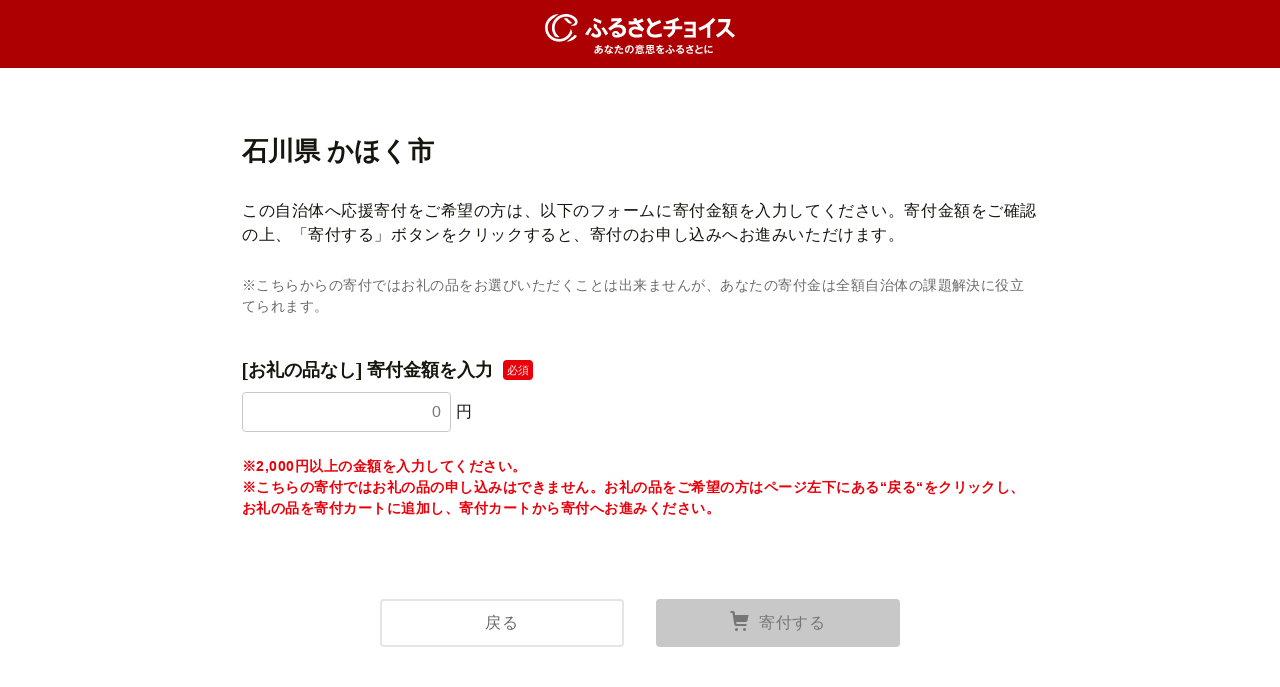

--- FILE ---
content_type: text/html; charset=UTF-8
request_url: https://www.furusato-tax.jp/city/donation/17209
body_size: 4053
content:
<!DOCTYPE html>
<html dir="ltr" lang="ja">

<!-- meta ogp -->
<head>
<meta charset="UTF-8"/>
<meta name="referrer" content="no-referrer-when-downgrade"/>














    <link rel="canonical" href="https://www.furusato-tax.jp/city/donation/17209"/>

    

    

    
  

    
      
        <!-- ページネーション無しのtitle -->
        <title>石川県かほく市[かほくし]へ寄付する｜ふるさとチョイス - ふるさと納税サイト</title>
      

      

      
    

    


    <meta name="keywords" content="ふるさと納税,ふるさと納税 特産品,寄付 税金控除,ふるさと納税 控除,ふるさと納税 特典,ふるさと納税 計算,ふるさと応援,ふるさと納税 おすすめ"/>
    <meta name="description" content="石川県かほく市のお礼の品や地域情報を紹介。お礼の品や地域情報が満載のふるさと納税No.1サイト「ふるさとチョイス」なら、地域の魅力を知ったうえで、あなたが応援したい地域に簡単・便利にふるさと納税で寄付ができます。"/>

    <!-- ogp -->
    <meta property="og:title" content="石川県かほく市[かほくし]へ寄付する｜ふるさとチョイス - ふるさと納税サイト"/>
    <meta property="og:url" content="https://www.furusato-tax.jp/city/donation/17209"/>
    <meta property="og:description" content="石川県かほく市のお礼の品や地域情報を紹介。お礼の品や地域情報が満載のふるさと納税No.1サイト「ふるさとチョイス」なら、地域の魅力を知ったうえで、あなたが応援したい地域に簡単・便利にふるさと納税で寄付ができます。"/>
    <meta property="og:image" content="https://img.furusato-tax.jp/img/x/city/files/09367/choice_OGP_image.jpg"/>
    <meta property="og:type" content="website"/>
    <meta property="og:site_name" content="ふるさとチョイス"/>

    <!-- ogp facebook -->
    <meta property="fb:app_id" content="926859327331909"/>
    <meta property="article:publisher" content="https://www.facebook.com/furusatotax/"/>

    <!-- ogp twitter -->
    <meta property="twitter:card" content="summary_large_image"/>
    <meta property="twitter:site" content="@furusato_tax"/>
    <meta property="twitter:creator" content="@furusato_tax"/>
    <meta property="twitter:image" content="https://img.furusato-tax.jp/img/x/city/files/09367/choice_OGP_image.jpg"/>
    <meta property="twitter:title" content="石川県かほく市[かほくし]へ寄付する｜ふるさとチョイス - ふるさと納税サイト"/>
    <meta property="twitter:description" content="石川県かほく市のお礼の品や地域情報を紹介。お礼の品や地域情報が満載のふるさと納税No.1サイト「ふるさとチョイス」なら、地域の魅力を知ったうえで、あなたが応援したい地域に簡単・便利にふるさと納税で寄付ができます。"/>




<link rel="shortcut icon" href="/favicon.ico"/>
<link rel="apple-touch-icon" href="/favicon.png"/>


<script src="/assets/js/choice/sentry.js"></script>






<!-- JSは必ずこれより下に入れる -->
<script type="text/javascript" src="/assets/js/choice/head.js"></script>

<!-- Google Tag Manager -->
<script>/*<![CDATA[*/(function(w,d,s,l,i){w[l]=w[l]||[];w[l].push({'gtm.start':
new Date().getTime(),event:'gtm.js'});var f=d.getElementsByTagName(s)[0],
j=d.createElement(s),dl=l!='dataLayer'?'&l='+l:'';j.async=true;j.src=
'https://www.googletagmanager.com/gtm.js?id='+i+dl;f.parentNode.insertBefore(j,f);
})(window,document,'script','dataLayer','GTM-MQGDJWR');/*]]>*/</script>
<!-- End Google Tag Manager -->



<meta name="viewport" content="width=device-width"/>






<!-- RSS -->
<link rel="alternate" type="application/atom+xml" title="ふるさとチョイス 自治体からの最新情報RSS" href="/feed/notifications.xml"/>

<link rel="stylesheet" type="text/css" href="/css/choice/common.css"/>
<link rel="stylesheet" type="text/css" href="/assets/css/choice/style.css"/>
<link rel="stylesheet" type="text/css" href="/assets/font/muufont.css"/>

  <link rel="stylesheet" type="text/css" href="/css/choice/page/city.css"/>


  
    <link rel="stylesheet" href="https://snippet.furusato-tax.jp/static/assets/content-DfNXnyUu.css" data-altair-json-resource="true">
  
    <script id="__ALTAIR_HEADER_CONTENT_DATA__" type="application/json" data-altair-json-resource="true"></script>
  
    <script type="module" src="https://snippet.furusato-tax.jp/static/assets/v1/header/content/client-DXWNS-h4.js" data-altair-json-resource="true"></script>
  


<script type="text/javascript">
  <!--//
  (function(i,s,o,g,r,a,m){i['GoogleAnalyticsObject']=r;i[r]=i[r]||function(){
  (i[r].q=i[r].q||[]).push(arguments)},i[r].l=1*new Date();a=s.createElement(o),
  m=s.getElementsByTagName(o)[0];a.async=1;a.src=g;m.parentNode.insertBefore(a,m)
  })(window,document,'script','//www.google-analytics.com/analytics.js','ga');

  var memberCookie = '';
  var cookiesArray = document.cookie.split(';');
  for (var i = 0; i < cookiesArray.length; i++) {
    var cookiesArrayKey = cookiesArray[i].split('=')[0];
    if (cookiesArrayKey == ' HM') {
      memberCookie = cookiesArray[i].split('=')[1];
    }
  }
  if (memberCookie) {
    ga('create', 'UA-33011317-1', 'auto', {
      'allowLinker': true,
      'userId': memberCookie
    });
    ga('set', 'dimension23', memberCookie);
  } else {
    ga('create', 'UA-33011317-1', 'auto', {'allowLinker': true});
  }
  ga('require', 'linker');
  ga('linker:autoLink', ['furusato-mypage.jp'], false, true);
  //-->
</script>


<!--サイト共通のJSを読み込まない（LP等で使用）-->
  


<script type="text/javascript">
  <!--//
  var matches = document.cookie.match(/(?:^|; )M=([-_%0-9a-zA-Z]+)/);
  if (matches !== null) {
    var comma_match = matches[1].match(/([-_%0-9a-zA-Z]+)%2C([0-9]{4})/);
    var uid = matches[1];
    if (comma_match !== null) {
      uid = comma_match[1];
      ga('set', 'dimension10', comma_match[2]);
    }
    ga('set', '&uid', uid);
  }
  ga('set', 'dimension1', 'cookie' in document && document.cookie.match(/(^|; )LN?=/) ? 'Logged In' : 'Not Logged In');
  //-->
</script>

    <script>
        if (navigator.userAgent.match(/FurusatoChoiceApp/)) {
            ga('set', 'dimension14', 'FurusatoChoiceApp');
        } else if (navigator.userAgent.match(/ChoiceNativeIOS/)) {
            ga('set', 'dimension14', 'ChoiceNativeIOS');
        } else if (navigator.userAgent.match(/ChoiceNativeAndroid/)) {
            ga('set', 'dimension14', 'ChoiceNativeAndroid');
        } else if (navigator.userAgent.match(/ChoiceNative/)) {
            ga('set', 'dimension14', 'ChoiceNative');
        } else {
            ga('set', 'dimension14', '');
        }
    </script>



<script type="text/javascript">
  <!--//
  ga('require', 'GTM-KCGFPH3');
  ga('send', 'pageview');
  //-->
</script>



<!-- Optimize Next -->

  
      <!-- 本番環境用 -->
      <script>(function(p,r,o,j,e,c,t,g){
          p['_'+t]={};g=r.createElement('script');g.src='https://www.googletagmanager.com/gtm.js?id=GTM-'+t;r[o].prepend(g);
          g=r.createElement('style');g.innerText='.'+e+t+'{visibility:hidden!important}';r[o].prepend(g);
          r[o][j].add(e+t);setTimeout(function(){if(r[o][j].contains(e+t)){r[o][j].remove(e+t);p['_'+t]=0}},c)
        })(window,document,'documentElement','classList','loading',2000,'KPJVWPLT')</script>
      <!-- 本番環境用 -->
  

  


<!-- Optimize Next　end -->




</head>

<body>
<div id="wrap">
	

<!-- Google Tag Manager (noscript) -->
<noscript><iframe src="https://www.googletagmanager.com/ns.html?id=GTM-MQGDJWR" height="0" width="0" style="display:none;visibility:hidden"></iframe></noscript>
<!-- End Google Tag Manager (noscript) -->

<header class="header-account">
	<a class="header-account__logo" href="/"><img src="/assets/images/logo/furusato-choice-white-tagline.svg" alt="あなたの意思をふるさとに　ふるさとチョイス"/></a>
</header>

	<input type="hidden" id="city_code" value="17209"/>
  

	<div id="main" class="page-city">

		<div class="inner_narrow sec-normal">
			

			
<div class="headding-donation">
	<h1 class="ttl-h1"><span class="ttl-h1__text">石川県 かほく市</span></h1>
	<p class="txt-h1">この自治体へ応援寄付をご希望の方は、以下のフォームに寄付金額を入力してください。寄付金額をご確認の上、「寄付する」ボタンをクリックすると、寄付のお申し込みへお進みいただけます。</p>
	<p class="txt-sub">※こちらからの寄付ではお礼の品をお選びいただくことは出来ませんが、あなたの寄付金は全額自治体の課題解決に役立てられます。</p>
</div>


			<div class="form-donation">
				<form class="frm js-validate" name="pointCharge" method="POST" action="/tax/form/17209">

					<div class="amount">
						<p class="vald-error-msg hide" id="err-ct001">入力内容に誤りがあります。金額をご確認のうえ、寄付するボタンを押してください。</p>
						<p class="vald-error-msg hide" id="err-ct002">寄付金額は999,999,000以上では寄付できません。</p>
						<p class="vald-error-msg hide" id="err-ct003">※寄付金額は2,000円未満では寄付できません。</p>
					</div>

					<div class="form-donation__charge">
						
	<h3 class="ttl-h3"><span class="ttl-h3__text"><span class="pc">[お礼の品なし] </span>寄付金額を入力</span><span class="icon-require">必須</span></h3>

						<div class="input-wrap">
							<input type="text" id="use_amount" class="form_entry" name="pointCharge" placeholder="0"/>&nbsp;円
						</div>
						<p class="txt-sub mT24"><strong class="text_error">※2,000円以上の金額を入力してください。<br/>※こちらの寄付ではお礼の品の申し込みはできません。お礼の品をご希望の方はページ<span class="pc">左下</span><span class="sp">下部</span>にある“戻る“をクリックし、お礼の品を寄付カートに追加し、寄付カートから寄付へお進みください。</strong></p>
						
						
						
						
					</div>

					<input type="hidden" id="amount" name="amount" value="0"/>
					<input type="hidden" name="gcf_project_id" value=""/>
					<input type="hidden" name="disaster_project_id" value=""/>
					<input type="hidden" name="is_kifu_only" value="1"/>
					<input type="hidden" name="via_code"/>
					<input type="hidden" name="action" value="use"/>
					<input type="hidden" name="min_amount" value="2,000"/>
					

          
					<div class="form-donation__button">
						
<div class="btn-wrap--reverse">
    <button type="submit" class="js-btn_kifu btn-positive--icon"><i class="btn-positive__icon mf-cart"></i><span class="btn-positive__text">寄付する</span></button>
    <a class="btn-negative" href="/city/product/17209"><span class="btn-positive__text">戻る</span></a>
</div>

						

					</div>

				</form><!-- 利用ポイント -->
				<input type="hidden" id="return_amount" value="0"/>

			</div>
		</div><!--inner-->

</div><!--main-->
<footer class="footer-account">&copy; 2012 TRUSTBANK, Inc.</footer>

</div><!-- wrap -->

	<script src="/lib/lazysizes/lazysizes.min.js" defer="defer"></script>
	<script src="/js/jquery-3.1.1.min.js" defer="defer"></script>
	<script src="/js/jquery.cookie.min.js" defer="defer"></script>
	<script src="https://cdnjs.cloudflare.com/polyfill/v3/polyfill.min.js?version=4.8.0&amp;features=CustomEvent%2CIntersectionObserver%2CIntersectionObserverEntry" defer="defer"></script>
	
	<script defer="defer" src="/js/common.js?1768443731"></script>
	<script defer="defer" src="/assets/js/choice/common.js"></script>
	
		<script defer="defer" src="/assets/js/choice/pages/city/donation.js"></script>
	



</body>

</html>

--- FILE ---
content_type: application/javascript
request_url: https://www.furusato-tax.jp/assets/js/choice/pages/city/donation.js
body_size: 23172
content:
!function(t){var e={};function n(r){if(e[r])return e[r].exports;var i=e[r]={i:r,l:!1,exports:{}};return t[r].call(i.exports,i,i.exports,n),i.l=!0,i.exports}n.m=t,n.c=e,n.d=function(t,e,r){n.o(t,e)||Object.defineProperty(t,e,{enumerable:!0,get:r})},n.r=function(t){"undefined"!=typeof Symbol&&Symbol.toStringTag&&Object.defineProperty(t,Symbol.toStringTag,{value:"Module"}),Object.defineProperty(t,"__esModule",{value:!0})},n.t=function(t,e){if(1&e&&(t=n(t)),8&e)return t;if(4&e&&"object"==typeof t&&t&&t.__esModule)return t;var r=Object.create(null);if(n.r(r),Object.defineProperty(r,"default",{enumerable:!0,value:t}),2&e&&"string"!=typeof t)for(var i in t)n.d(r,i,function(e){return t[e]}.bind(null,i));return r},n.n=function(t){var e=t&&t.__esModule?function(){return t.default}:function(){return t};return n.d(e,"a",e),e},n.o=function(t,e){return Object.prototype.hasOwnProperty.call(t,e)},n.p="",n(n.s=494)}([function(t,e,n){"use strict";t.exports=function(t){try{return!!t()}catch(t){return!0}}},function(t,e,n){"use strict";var r=n(49),i=Function.prototype,o=i.call,u=r&&i.bind.bind(o,o);t.exports=r?u:function(t){return function(){return o.apply(t,arguments)}}},function(t,e,n){"use strict";var r=n(3),i=n(35).f,o=n(39),u=n(14),c=n(82),s=n(115),a=n(90);t.exports=function(t,e){var n,f,l,p,v,d=t.target,h=t.global,y=t.stat;if(n=h?r:y?r[d]||c(d,{}):r[d]&&r[d].prototype)for(f in e){if(p=e[f],l=t.dontCallGetSet?(v=i(n,f))&&v.value:n[f],!a(h?f:d+(y?".":"#")+f,t.forced)&&void 0!==l){if(typeof p==typeof l)continue;s(p,l)}(t.sham||l&&l.sham)&&o(p,"sham",!0),u(n,f,p,t)}}},function(t,e,n){"use strict";(function(e){var n=function(t){return t&&t.Math===Math&&t};t.exports=n("object"==typeof globalThis&&globalThis)||n("object"==typeof window&&window)||n("object"==typeof self&&self)||n("object"==typeof e&&e)||n("object"==typeof this&&this)||function(){return this}()||Function("return this")()}).call(this,n(130))},function(t,e,n){"use strict";var r="object"==typeof document&&document.all;t.exports=void 0===r&&void 0!==r?function(t){return"function"==typeof t||t===r}:function(t){return"function"==typeof t}},function(t,e,n){"use strict";var r=n(3),i=n(37),o=n(7),u=n(76),c=n(36),s=n(108),a=r.Symbol,f=i("wks"),l=s?a.for||a:a&&a.withoutSetter||u;t.exports=function(t){return o(f,t)||(f[t]=c&&o(a,t)?a[t]:l("Symbol."+t)),f[t]}},function(t,e,n){"use strict";var r=n(0);t.exports=!r((function(){return 7!==Object.defineProperty({},1,{get:function(){return 7}})[1]}))},function(t,e,n){"use strict";var r=n(1),i=n(28),o=r({}.hasOwnProperty);t.exports=Object.hasOwn||function(t,e){return o(i(t),e)}},function(t,e,n){"use strict";var r=n(49),i=Function.prototype.call;t.exports=r?i.bind(i):function(){return i.apply(i,arguments)}},function(t,e,n){"use strict";var r=n(10),i=String,o=TypeError;t.exports=function(t){if(r(t))return t;throw new o(i(t)+" is not an object")}},function(t,e,n){"use strict";var r=n(4);t.exports=function(t){return"object"==typeof t?null!==t:r(t)}},function(t,e,n){"use strict";var r=n(6),i=n(109),o=n(110),u=n(9),c=n(84),s=TypeError,a=Object.defineProperty,f=Object.getOwnPropertyDescriptor,l="enumerable",p="configurable",v="writable";e.f=r?o?function(t,e,n){if(u(t),e=c(e),u(n),"function"==typeof t&&"prototype"===e&&"value"in n&&v in n&&!n[v]){var r=f(t,e);r&&r[v]&&(t[e]=n.value,n={configurable:p in n?n[p]:r[p],enumerable:l in n?n[l]:r[l],writable:!1})}return a(t,e,n)}:a:function(t,e,n){if(u(t),e=c(e),u(n),i)try{return a(t,e,n)}catch(t){}if("get"in n||"set"in n)throw new s("Accessors not supported");return"value"in n&&(t[e]=n.value),t}},function(t,e,n){"use strict";var r=n(55),i=String;t.exports=function(t){if("Symbol"===r(t))throw new TypeError("Cannot convert a Symbol value to a string");return i(t)}},function(t,e,n){"use strict";var r=n(15),i=n(145),o=n(47),u=n(33),c=n(11).f,s=n(107),a=n(100),f=n(27),l=n(6),p="Array Iterator",v=u.set,d=u.getterFor(p);t.exports=s(Array,"Array",(function(t,e){v(this,{type:p,target:r(t),index:0,kind:e})}),(function(){var t=d(this),e=t.target,n=t.index++;if(!e||n>=e.length)return t.target=void 0,a(void 0,!0);switch(t.kind){case"keys":return a(n,!1);case"values":return a(e[n],!1)}return a([n,e[n]],!1)}),"values");var h=o.Arguments=o.Array;if(i("keys"),i("values"),i("entries"),!f&&l&&"values"!==h.name)try{c(h,"name",{value:"values"})}catch(t){}},function(t,e,n){"use strict";var r=n(4),i=n(11),o=n(112),u=n(82);t.exports=function(t,e,n,c){c||(c={});var s=c.enumerable,a=void 0!==c.name?c.name:e;if(r(n)&&o(n,a,c),c.global)s?t[e]=n:u(e,n);else{try{c.unsafe?t[e]&&(s=!0):delete t[e]}catch(t){}s?t[e]=n:i.f(t,e,{value:n,enumerable:!1,configurable:!c.nonConfigurable,writable:!c.nonWritable})}return t}},function(t,e,n){"use strict";var r=n(102),i=n(31);t.exports=function(t){return r(i(t))}},function(t,e,n){"use strict";var r=n(81),i=n(14),o=n(159);r||i(Object.prototype,"toString",o,{unsafe:!0})},function(t,e,n){"use strict";var r=n(120).charAt,i=n(12),o=n(33),u=n(107),c=n(100),s="String Iterator",a=o.set,f=o.getterFor(s);u(String,"String",(function(t){a(this,{type:s,string:i(t),index:0})}),(function(){var t,e=f(this),n=e.string,i=e.index;return i>=n.length?c(void 0,!0):(t=r(n,i),e.index+=t.length,c(t,!1))}))},function(t,e,n){"use strict";var r=n(3),i=n(117),o=n(118),u=n(13),c=n(39),s=n(40),a=n(5)("iterator"),f=u.values,l=function(t,e){if(t){if(t[a]!==f)try{c(t,a,f)}catch(e){t[a]=f}if(s(t,e,!0),i[e])for(var n in u)if(t[n]!==u[n])try{c(t,n,u[n])}catch(e){t[n]=u[n]}}};for(var p in i)l(r[p]&&r[p].prototype,p);l(o,"DOMTokenList")},function(t,e,n){"use strict";n(171),n(172),n(173),n(174),n(176)},function(t,e,n){"use strict";var r=n(2),i=n(6),o=n(3),u=n(1),c=n(7),s=n(4),a=n(34),f=n(12),l=n(63),p=n(115),v=o.Symbol,d=v&&v.prototype;if(i&&s(v)&&(!("description"in d)||void 0!==v().description)){var h={},y=function(){var t=arguments.length<1||void 0===arguments[0]?void 0:f(arguments[0]),e=a(d,this)?new v(t):void 0===t?v():v(t);return""===t&&(h[e]=!0),e};p(y,v),y.prototype=d,d.constructor=y;var m="Symbol(description detection)"===String(v("description detection")),g=u(d.valueOf),b=u(d.toString),x=/^Symbol\((.*)\)[^)]+$/,O=u("".replace),S=u("".slice);l(d,"description",{configurable:!0,get:function(){var t=g(this);if(c(h,t))return"";var e=b(t),n=m?S(e,7,-1):O(e,x,"$1");return""===n?void 0:n}}),r({global:!0,constructor:!0,forced:!0},{Symbol:y})}},function(t,e,n){"use strict";n(77)("iterator")},function(t,e,n){"use strict";var r=n(3),i=n(4);t.exports=function(t,e){return arguments.length<2?(n=r[t],i(n)?n:void 0):r[t]&&r[t][e];var n}},function(t,e,n){"use strict";var r=n(2),i=n(27),o=n(6),u=n(3),c=n(121),s=n(1),a=n(90),f=n(7),l=n(151),p=n(34),v=n(46),d=n(114),h=n(0),y=n(59).f,m=n(35).f,g=n(11).f,b=n(167),x=n(129).trim,O="Number",S=u[O],w=c[O],E=S.prototype,A=u.TypeError,P=s("".slice),j=s("".charCodeAt),I=function(t){var e,n,r,i,o,u,c,s,a=d(t,"number");if(v(a))throw new A("Cannot convert a Symbol value to a number");if("string"==typeof a&&a.length>2)if(a=x(a),43===(e=j(a,0))||45===e){if(88===(n=j(a,2))||120===n)return NaN}else if(48===e){switch(j(a,1)){case 66:case 98:r=2,i=49;break;case 79:case 111:r=8,i=55;break;default:return+a}for(u=(o=P(a,2)).length,c=0;c<u;c++)if((s=j(o,c))<48||s>i)return NaN;return parseInt(o,r)}return+a},k=a(O,!S(" 0o1")||!S("0b1")||S("+0x1")),_=function(t){var e,n=arguments.length<1?0:S(function(t){var e=d(t,"number");return"bigint"==typeof e?e:I(e)}(t));return p(E,e=this)&&h((function(){b(e)}))?l(Object(n),this,_):n};_.prototype=E,k&&!i&&(E.constructor=_),r({global:!0,constructor:!0,wrap:!0,forced:k},{Number:_});var T=function(t,e){for(var n,r=o?y(e):"MAX_VALUE,MIN_VALUE,NaN,NEGATIVE_INFINITY,POSITIVE_INFINITY,EPSILON,MAX_SAFE_INTEGER,MIN_SAFE_INTEGER,isFinite,isInteger,isNaN,isSafeInteger,parseFloat,parseInt,fromString,range".split(","),i=0;r.length>i;i++)f(e,n=r[i])&&!f(t,n)&&g(t,n,m(e,n))};i&&w&&T(c[O],w),(k||i)&&T(c[O],S)},function(t,e,n){"use strict";var r=n(2),i=n(6),o=n(11).f;r({target:"Object",stat:!0,forced:Object.defineProperty!==o,sham:!i},{defineProperty:o})},function(t,e,n){"use strict";var r=n(77),i=n(127);r("toPrimitive"),i()},function(t,e,n){"use strict";var r=n(7),i=n(14),o=n(178),u=n(5)("toPrimitive"),c=Date.prototype;r(c,u)||i(c,u,o)},function(t,e,n){"use strict";t.exports=!1},function(t,e,n){"use strict";var r=n(31),i=Object;t.exports=function(t){return i(r(t))}},function(t,e,n){"use strict";var r=n(1),i=r({}.toString),o=r("".slice);t.exports=function(t){return o(i(t),8,-1)}},function(t,e,n){"use strict";var r=n(2),i=n(101);r({target:"RegExp",proto:!0,forced:/./.exec!==i},{exec:i})},function(t,e,n){"use strict";var r=n(41),i=TypeError;t.exports=function(t){if(r(t))throw new i("Can't call method on "+t);return t}},function(t,e,n){"use strict";var r=n(4),i=n(57),o=TypeError;t.exports=function(t){if(r(t))return t;throw new o(i(t)+" is not a function")}},function(t,e,n){"use strict";var r,i,o,u=n(157),c=n(3),s=n(10),a=n(39),f=n(7),l=n(80),p=n(62),v=n(56),d="Object already initialized",h=c.TypeError,y=c.WeakMap;if(u||l.state){var m=l.state||(l.state=new y);m.get=m.get,m.has=m.has,m.set=m.set,r=function(t,e){if(m.has(t))throw new h(d);return e.facade=t,m.set(t,e),e},i=function(t){return m.get(t)||{}},o=function(t){return m.has(t)}}else{var g=p("state");v[g]=!0,r=function(t,e){if(f(t,g))throw new h(d);return e.facade=t,a(t,g,e),e},i=function(t){return f(t,g)?t[g]:{}},o=function(t){return f(t,g)}}t.exports={set:r,get:i,has:o,enforce:function(t){return o(t)?i(t):r(t,{})},getterFor:function(t){return function(e){var n;if(!s(e)||(n=i(e)).type!==t)throw new h("Incompatible receiver, "+t+" required");return n}}}},function(t,e,n){"use strict";var r=n(1);t.exports=r({}.isPrototypeOf)},function(t,e,n){"use strict";var r=n(6),i=n(8),o=n(98),u=n(42),c=n(15),s=n(84),a=n(7),f=n(109),l=Object.getOwnPropertyDescriptor;e.f=r?l:function(t,e){if(t=c(t),e=s(e),f)try{return l(t,e)}catch(t){}if(a(t,e))return u(!i(o.f,t,e),t[e])}},function(t,e,n){"use strict";var r=n(71),i=n(0),o=n(3).String;t.exports=!!Object.getOwnPropertySymbols&&!i((function(){var t=Symbol("symbol detection");return!o(t)||!(Object(t)instanceof Symbol)||!Symbol.sham&&r&&r<41}))},function(t,e,n){"use strict";var r=n(80);t.exports=function(t,e){return r[t]||(r[t]=e||{})}},function(t,e,n){"use strict";var r,i=n(9),o=n(89),u=n(83),c=n(56),s=n(138),a=n(69),f=n(62),l="prototype",p="script",v=f("IE_PROTO"),d=function(){},h=function(t){return"<"+p+">"+t+"</"+p+">"},y=function(t){t.write(h("")),t.close();var e=t.parentWindow.Object;return t=null,e},m=function(){try{r=new ActiveXObject("htmlfile")}catch(t){}var t,e,n;m="undefined"!=typeof document?document.domain&&r?y(r):(e=a("iframe"),n="java"+p+":",e.style.display="none",s.appendChild(e),e.src=String(n),(t=e.contentWindow.document).open(),t.write(h("document.F=Object")),t.close(),t.F):y(r);for(var i=u.length;i--;)delete m[l][u[i]];return m()};c[v]=!0,t.exports=Object.create||function(t,e){var n;return null!==t?(d[l]=i(t),n=new d,d[l]=null,n[v]=t):n=m(),void 0===e?n:o.f(n,e)}},function(t,e,n){"use strict";var r=n(6),i=n(11),o=n(42);t.exports=r?function(t,e,n){return i.f(t,e,o(1,n))}:function(t,e,n){return t[e]=n,t}},function(t,e,n){"use strict";var r=n(11).f,i=n(7),o=n(5)("toStringTag");t.exports=function(t,e,n){t&&!n&&(t=t.prototype),t&&!i(t,o)&&r(t,o,{configurable:!0,value:e})}},function(t,e,n){"use strict";t.exports=function(t){return null==t}},function(t,e,n){"use strict";t.exports=function(t,e){return{enumerable:!(1&t),configurable:!(2&t),writable:!(4&t),value:e}}},function(t,e,n){"use strict";var r=n(99);t.exports=function(t){return r(t.length)}},function(t,e,n){"use strict";var r=n(64).PROPER,i=n(14),o=n(9),u=n(12),c=n(0),s=n(182),a="toString",f=RegExp.prototype,l=f[a],p=c((function(){return"/a/b"!==l.call({source:"a",flags:"b"})})),v=r&&l.name!==a;(p||v)&&i(f,a,(function(){var t=o(this);return"/"+u(t.source)+"/"+u(s(t))}),{unsafe:!0})},function(t,e,n){"use strict";var r=n(3),i=n(117),o=n(118),u=n(177),c=n(39),s=function(t){if(t&&t.forEach!==u)try{c(t,"forEach",u)}catch(e){t.forEach=u}};for(var a in i)i[a]&&s(r[a]&&r[a].prototype);s(o)},function(t,e,n){"use strict";var r=n(22),i=n(4),o=n(34),u=n(108),c=Object;t.exports=u?function(t){return"symbol"==typeof t}:function(t){var e=r("Symbol");return i(e)&&o(e.prototype,c(t))}},function(t,e,n){"use strict";t.exports={}},function(t,e,n){"use strict";var r=n(2),i=n(28),o=n(70);r({target:"Object",stat:!0,forced:n(0)((function(){o(1)}))},{keys:function(t){return o(i(t))}})},function(t,e,n){"use strict";var r=n(0);t.exports=!r((function(){var t=function(){}.bind();return"function"!=typeof t||t.hasOwnProperty("prototype")}))},,function(t,e,n){"use strict";var r=n(32),i=n(41);t.exports=function(t,e){var n=t[e];return i(n)?void 0:r(n)}},,,function(t,e,n){"use strict";var r=n(2),i=n(78).filter;r({target:"Array",proto:!0,forced:!n(94)("filter")},{filter:function(t){return i(this,t,arguments.length>1?arguments[1]:void 0)}})},function(t,e,n){"use strict";var r=n(81),i=n(4),o=n(29),u=n(5)("toStringTag"),c=Object,s="Arguments"===o(function(){return arguments}());t.exports=r?o:function(t){var e,n,r;return void 0===t?"Undefined":null===t?"Null":"string"==typeof(n=function(t,e){try{return t[e]}catch(t){}}(e=c(t),u))?n:s?o(e):"Object"===(r=o(e))&&i(e.callee)?"Arguments":r}},function(t,e,n){"use strict";t.exports={}},function(t,e,n){"use strict";var r=String;t.exports=function(t){try{return r(t)}catch(t){return"Object"}}},function(t,e,n){"use strict";var r=n(131),i=n(32),o=n(49),u=r(r.bind);t.exports=function(t,e){return i(t),void 0===e?t:o?u(t,e):function(){return t.apply(e,arguments)}}},function(t,e,n){"use strict";var r=n(111),i=n(83).concat("length","prototype");e.f=Object.getOwnPropertyNames||function(t){return r(t,i)}},function(t,e,n){"use strict";var r=n(2),i=n(0),o=n(15),u=n(35).f,c=n(6);r({target:"Object",stat:!0,forced:!c||i((function(){u(1)})),sham:!c},{getOwnPropertyDescriptor:function(t,e){return u(o(t),e)}})},function(t,e,n){"use strict";var r=n(1);t.exports=r([].slice)},function(t,e,n){"use strict";var r=n(37),i=n(76),o=r("keys");t.exports=function(t){return o[t]||(o[t]=i(t))}},function(t,e,n){"use strict";var r=n(112),i=n(11);t.exports=function(t,e,n){return n.get&&r(n.get,e,{getter:!0}),n.set&&r(n.set,e,{setter:!0}),i.f(t,e,n)}},function(t,e,n){"use strict";var r=n(6),i=n(7),o=Function.prototype,u=r&&Object.getOwnPropertyDescriptor,c=i(o,"name"),s=c&&"something"===function(){}.name,a=c&&(!r||r&&u(o,"name").configurable);t.exports={EXISTS:c,PROPER:s,CONFIGURABLE:a}},function(t,e,n){"use strict";var r=n(158);t.exports=function(t){var e=+t;return e!=e||0===e?0:r(e)}},function(t,e,n){"use strict";var r=n(2),i=n(6),o=n(89).f;r({target:"Object",stat:!0,forced:Object.defineProperties!==o,sham:!i},{defineProperties:o})},function(t,e,n){"use strict";var r=n(2),i=n(6),o=n(124),u=n(15),c=n(35),s=n(74);r({target:"Object",stat:!0,sham:!i},{getOwnPropertyDescriptors:function(t){for(var e,n,r=u(t),i=c.f,a=o(r),f={},l=0;a.length>l;)void 0!==(n=i(r,e=a[l++]))&&s(f,e,n);return f}})},function(t,e,n){"use strict";var r=n(29);t.exports=Array.isArray||function(t){return"Array"===r(t)}},function(t,e,n){"use strict";var r=n(3),i=n(10),o=r.document,u=i(o)&&i(o.createElement);t.exports=function(t){return u?o.createElement(t):{}}},function(t,e,n){"use strict";var r=n(111),i=n(83);t.exports=Object.keys||function(t){return r(t,i)}},function(t,e,n){"use strict";var r,i,o=n(3),u=n(73),c=o.process,s=o.Deno,a=c&&c.versions||s&&s.version,f=a&&a.v8;f&&(i=(r=f.split("."))[0]>0&&r[0]<4?1:+(r[0]+r[1])),!i&&u&&(!(r=u.match(/Edge\/(\d+)/))||r[1]>=74)&&(r=u.match(/Chrome\/(\d+)/))&&(i=+r[1]),t.exports=i},function(t,e,n){"use strict";var r=n(1),i=n(0),o=n(4),u=n(55),c=n(22),s=n(95),a=function(){},f=c("Reflect","construct"),l=/^\s*(?:class|function)\b/,p=r(l.exec),v=!l.test(a),d=function(t){if(!o(t))return!1;try{return f(a,[],t),!0}catch(t){return!1}},h=function(t){if(!o(t))return!1;switch(u(t)){case"AsyncFunction":case"GeneratorFunction":case"AsyncGeneratorFunction":return!1}try{return v||!!p(l,s(t))}catch(t){return!0}};h.sham=!0,t.exports=!f||i((function(){var t;return d(d.call)||!d(Object)||!d((function(){t=!0}))||t}))?h:d},function(t,e,n){"use strict";var r=n(3).navigator,i=r&&r.userAgent;t.exports=i?String(i):""},function(t,e,n){"use strict";var r=n(6),i=n(11),o=n(42);t.exports=function(t,e,n){r?i.f(t,e,o(0,n)):t[e]=n}},function(t,e,n){"use strict";n.d(e,"a",(function(){return u}));n(19),n(20),n(21),n(25),n(170),n(13),n(26),n(23),n(24),n(16),n(181),n(30),n(44),n(17),n(152),n(18);function r(t){return r="function"==typeof Symbol&&"symbol"==typeof Symbol.iterator?function(t){return typeof t}:function(t){return t&&"function"==typeof Symbol&&t.constructor===Symbol&&t!==Symbol.prototype?"symbol":typeof t},r(t)}function i(t,e){for(var n=0;n<e.length;n++){var r=e[n];r.enumerable=r.enumerable||!1,r.configurable=!0,"value"in r&&(r.writable=!0),Object.defineProperty(t,o(r.key),r)}}function o(t){var e=function(t,e){if("object"!=r(t)||!t)return t;var n=t[Symbol.toPrimitive];if(void 0!==n){var i=n.call(t,e||"default");if("object"!=r(i))return i;throw new TypeError("@@toPrimitive must return a primitive value.")}return("string"===e?String:Number)(t)}(t,"string");return"symbol"==r(e)?e:e+""}var u=function(){return t=function t(){!function(t,e){if(!(t instanceof e))throw new TypeError("Cannot call a class as a function")}(this,t),this.ua="",this.appName="",this.initialize()},e=[{key:"initialize",value:function(){this.ua=navigator.userAgent.toLowerCase(),this.appName=this.generateAppName()}},{key:"device",value:function(t){function e(e){return t.apply(this,arguments)}return e.toString=function(){return t.toString()},e}((function(t){var e="pc";switch(t){case"pc":e=-1===this.ua.indexOf("iphone")&&-1===this.ua.indexOf("android");break;case"sp":e=-1!==this.ua.indexOf("iphone")||-1!==this.ua.indexOf("android")&&-1!==this.ua.indexOf("mobile");break;case"tablet":e=-1!==this.ua.indexOf("ipad")||-1!==this.ua.indexOf("macintosh")&&"ontouchend"in document||-1!==this.ua.indexOf("android")&&-1===this.ua.indexOf("mobile");break;case"mobile":e=-1!==this.ua.indexOf("iphone")||-1!==this.ua.indexOf("ipad")||-1!==this.ua.indexOf("macintosh")&&"ontouchend"in document||-1!==this.ua.indexOf("android");break;default:e=-1!==this.ua.indexOf("iphone")||-1!==this.ua.indexOf("android")&&-1!==this.ua.indexOf("mobile")?"sp":"pc"}return e}))},{key:"os",value:function(t){function e(e){return t.apply(this,arguments)}return e.toString=function(){return t.toString()},e}((function(t){var e="unknown";if(-1!==this.ua.indexOf("windows nt"))e="windows";else if(-1!==this.ua.indexOf("android"))e="android";else if(-1!==this.ua.indexOf("iphone")||-1!==this.ua.indexOf("ipad")){if(/iP(hone|od|ad)/.test(navigator.platform)){var n=navigator.appVersion.match(/OS (\d+)_(\d+)_?(\d+)?/),r=[parseInt(n[1],10),parseInt(n[2],10),parseInt(n[3]||0,10)];e="ios".concat(r[0])}}else-1!==this.ua.indexOf("mac os x")&&(e="macos");return t?t===e:e}))},{key:"browser",value:function(t){var e="unknown";return-1!==this.ua.indexOf("trident/7")?e="ie11":-1!==this.ua.indexOf("edge")?e="edge":-1!==this.ua.indexOf("chrome")?e="chrome":-1!==this.ua.indexOf("safari")?e="safari":-1!==this.ua.indexOf("firefox")?e="firefox":-1!==this.ua.indexOf("opera")&&(e="opera"),t?t===e:e}},{key:"generateAppName",value:function(){return-1!==this.ua.indexOf("furusatochoiceapp")?"FurusatoChoiceApp":-1!==this.ua.indexOf("choicenativeios")?"ChoiceNativeIOS":-1!==this.ua.indexOf("choicenativeandroid")?"ChoiceNativeAndroid":-1!==this.ua.indexOf("choicenative")?"ChoiceNative":"Not FurusatoChoiceApp"}},{key:"isMobileApp",value:function(){return-1!==this.ua.indexOf("furusatochoiceapp")}},{key:"isChoiceNative",value:function(){return-1!==this.ua.indexOf("choicenative")}},{key:"isChoiceNativeIOS",value:function(){var t=document.querySelector('[name="is_choice_native_app_ios"]');return-1!==this.ua.indexOf("choicenativeios")||"1"===(null==t?void 0:t.content)}},{key:"isChoiceNativeAndroid",value:function(){var t=document.querySelector('[name="is_choice_native_app_android"]');return-1!==this.ua.indexOf("choicenativeandroid")||"1"===(null==t?void 0:t.content)}},{key:"isDocomoMiniApp",value:function(){var t=document.querySelector('[name="is_docomo_mini_app"]');return"1"===(null==t?void 0:t.content)}}],e&&i(t.prototype,e),n&&i(t,n),Object.defineProperty(t,"prototype",{writable:!1}),t;var t,e,n}()},function(t,e,n){"use strict";var r=n(1),i=0,o=Math.random(),u=r(1..toString);t.exports=function(t){return"Symbol("+(void 0===t?"":t)+")_"+u(++i+o,36)}},function(t,e,n){"use strict";var r=n(121),i=n(7),o=n(125),u=n(11).f;t.exports=function(t){var e=r.Symbol||(r.Symbol={});i(e,t)||u(e,t,{value:o.f(t)})}},function(t,e,n){"use strict";var r=n(58),i=n(1),o=n(102),u=n(28),c=n(43),s=n(135),a=i([].push),f=function(t){var e=1===t,n=2===t,i=3===t,f=4===t,l=6===t,p=7===t,v=5===t||l;return function(d,h,y,m){for(var g,b,x=u(d),O=o(x),S=c(O),w=r(h,y),E=0,A=m||s,P=e?A(d,S):n||p?A(d,0):void 0;S>E;E++)if((v||E in O)&&(b=w(g=O[E],E,x),t))if(e)P[E]=b;else if(b)switch(t){case 3:return!0;case 5:return g;case 6:return E;case 2:a(P,g)}else switch(t){case 4:return!1;case 7:a(P,g)}return l?-1:i||f?f:P}};t.exports={forEach:f(0),map:f(1),filter:f(2),some:f(3),every:f(4),find:f(5),findIndex:f(6),filterReject:f(7)}},function(t,e,n){"use strict";e.f=Object.getOwnPropertySymbols},function(t,e,n){"use strict";var r=n(27),i=n(3),o=n(82),u="__core-js_shared__",c=t.exports=i[u]||o(u,{});(c.versions||(c.versions=[])).push({version:"3.38.0",mode:r?"pure":"global",copyright:"© 2014-2024 Denis Pushkarev (zloirock.ru)",license:"https://github.com/zloirock/core-js/blob/v3.38.0/LICENSE",source:"https://github.com/zloirock/core-js"})},function(t,e,n){"use strict";var r={};r[n(5)("toStringTag")]="z",t.exports="[object z]"===String(r)},function(t,e,n){"use strict";var r=n(3),i=Object.defineProperty;t.exports=function(t,e){try{i(r,t,{value:e,configurable:!0,writable:!0})}catch(n){r[t]=e}return e}},function(t,e,n){"use strict";t.exports=["constructor","hasOwnProperty","isPrototypeOf","propertyIsEnumerable","toLocaleString","toString","valueOf"]},function(t,e,n){"use strict";var r=n(114),i=n(46);t.exports=function(t){var e=r(t,"string");return i(e)?e:e+""}},function(t,e,n){"use strict";var r=n(7),i=n(4),o=n(28),u=n(62),c=n(142),s=u("IE_PROTO"),a=Object,f=a.prototype;t.exports=c?a.getPrototypeOf:function(t){var e=o(t);if(r(e,s))return e[s];var n=e.constructor;return i(n)&&e instanceof n?n.prototype:e instanceof a?f:null}},function(t,e,n){"use strict";var r=n(163),i=n(10),o=n(31),u=n(164);t.exports=Object.setPrototypeOf||("__proto__"in{}?function(){var t,e=!1,n={};try{(t=r(Object.prototype,"__proto__","set"))(n,[]),e=n instanceof Array}catch(t){}return function(n,r){return o(n),u(r),i(n)?(e?t(n,r):n.__proto__=r,n):n}}():void 0)},,,function(t,e,n){"use strict";var r=n(6),i=n(110),o=n(11),u=n(9),c=n(15),s=n(70);e.f=r&&!i?Object.defineProperties:function(t,e){u(t);for(var n,r=c(e),i=s(e),a=i.length,f=0;a>f;)o.f(t,n=i[f++],r[n]);return t}},function(t,e,n){"use strict";var r=n(0),i=n(4),o=/#|\.prototype\./,u=function(t,e){var n=s[c(t)];return n===f||n!==a&&(i(e)?r(e):!!e)},c=u.normalize=function(t){return String(t).replace(o,".").toLowerCase()},s=u.data={},a=u.NATIVE="N",f=u.POLYFILL="P";t.exports=u},,,,function(t,e,n){"use strict";var r=n(0),i=n(5),o=n(71),u=i("species");t.exports=function(t){return o>=51||!r((function(){var e=[];return(e.constructor={})[u]=function(){return{foo:1}},1!==e[t](Boolean).foo}))}},function(t,e,n){"use strict";var r=n(1),i=n(4),o=n(80),u=r(Function.toString);i(o.inspectSource)||(o.inspectSource=function(t){return u(t)}),t.exports=o.inspectSource},function(t,e,n){"use strict";var r=n(49),i=Function.prototype,o=i.apply,u=i.call;t.exports="object"==typeof Reflect&&Reflect.apply||(r?u.bind(o):function(){return u.apply(o,arguments)})},function(t,e,n){"use strict";var r=n(55),i=n(51),o=n(41),u=n(47),c=n(5)("iterator");t.exports=function(t){if(!o(t))return i(t,c)||i(t,"@@iterator")||u[r(t)]}},function(t,e,n){"use strict";var r={}.propertyIsEnumerable,i=Object.getOwnPropertyDescriptor,o=i&&!r.call({1:2},1);e.f=o?function(t){var e=i(this,t);return!!e&&e.enumerable}:r},function(t,e,n){"use strict";var r=n(65),i=Math.min;t.exports=function(t){var e=r(t);return e>0?i(e,9007199254740991):0}},function(t,e,n){"use strict";t.exports=function(t,e){return{value:t,done:e}}},function(t,e,n){"use strict";var r,i,o=n(8),u=n(1),c=n(12),s=n(132),a=n(166),f=n(37),l=n(38),p=n(33).get,v=n(168),d=n(169),h=f("native-string-replace",String.prototype.replace),y=RegExp.prototype.exec,m=y,g=u("".charAt),b=u("".indexOf),x=u("".replace),O=u("".slice),S=(i=/b*/g,o(y,r=/a/,"a"),o(y,i,"a"),0!==r.lastIndex||0!==i.lastIndex),w=a.BROKEN_CARET,E=void 0!==/()??/.exec("")[1];(S||E||w||v||d)&&(m=function(t){var e,n,r,i,u,a,f,v=this,d=p(v),A=c(t),P=d.raw;if(P)return P.lastIndex=v.lastIndex,e=o(m,P,A),v.lastIndex=P.lastIndex,e;var j=d.groups,I=w&&v.sticky,k=o(s,v),_=v.source,T=0,R=A;if(I&&(k=x(k,"y",""),-1===b(k,"g")&&(k+="g"),R=O(A,v.lastIndex),v.lastIndex>0&&(!v.multiline||v.multiline&&"\n"!==g(A,v.lastIndex-1))&&(_="(?: "+_+")",R=" "+R,T++),n=new RegExp("^(?:"+_+")",k)),E&&(n=new RegExp("^"+_+"$(?!\\s)",k)),S&&(r=v.lastIndex),i=o(y,I?n:v,R),I?i?(i.input=O(i.input,T),i[0]=O(i[0],T),i.index=v.lastIndex,v.lastIndex+=i[0].length):v.lastIndex=0:S&&i&&(v.lastIndex=v.global?i.index+i[0].length:r),E&&i&&i.length>1&&o(h,i[0],n,(function(){for(u=1;u<arguments.length-2;u++)void 0===arguments[u]&&(i[u]=void 0)})),i&&j)for(i.groups=a=l(null),u=0;u<j.length;u++)a[(f=j[u])[0]]=i[f[1]];return i}),t.exports=m},function(t,e,n){"use strict";var r=n(1),i=n(0),o=n(29),u=Object,c=r("".split);t.exports=i((function(){return!u("z").propertyIsEnumerable(0)}))?function(t){return"String"===o(t)?c(t,""):u(t)}:u},,,,,function(t,e,n){"use strict";var r=n(2),i=n(8),o=n(27),u=n(64),c=n(4),s=n(148),a=n(85),f=n(86),l=n(40),p=n(39),v=n(14),d=n(5),h=n(47),y=n(113),m=u.PROPER,g=u.CONFIGURABLE,b=y.IteratorPrototype,x=y.BUGGY_SAFARI_ITERATORS,O=d("iterator"),S="keys",w="values",E="entries",A=function(){return this};t.exports=function(t,e,n,u,d,y,P){s(n,e,u);var j,I,k,_=function(t){if(t===d&&D)return D;if(!x&&t&&t in N)return N[t];switch(t){case S:case w:case E:return function(){return new n(this,t)}}return function(){return new n(this)}},T=e+" Iterator",R=!1,N=t.prototype,C=N[O]||N["@@iterator"]||d&&N[d],D=!x&&C||_(d),L="Array"===e&&N.entries||C;if(L&&(j=a(L.call(new t)))!==Object.prototype&&j.next&&(o||a(j)===b||(f?f(j,b):c(j[O])||v(j,O,A)),l(j,T,!0,!0),o&&(h[T]=A)),m&&d===w&&C&&C.name!==w&&(!o&&g?p(N,"name",w):(R=!0,D=function(){return i(C,this)})),d)if(I={values:_(w),keys:y?D:_(S),entries:_(E)},P)for(k in I)(x||R||!(k in N))&&v(N,k,I[k]);else r({target:e,proto:!0,forced:x||R},I);return o&&!P||N[O]===D||v(N,O,D,{name:d}),h[e]=D,I}},function(t,e,n){"use strict";var r=n(36);t.exports=r&&!Symbol.sham&&"symbol"==typeof Symbol.iterator},function(t,e,n){"use strict";var r=n(6),i=n(0),o=n(69);t.exports=!r&&!i((function(){return 7!==Object.defineProperty(o("div"),"a",{get:function(){return 7}}).a}))},function(t,e,n){"use strict";var r=n(6),i=n(0);t.exports=r&&i((function(){return 42!==Object.defineProperty((function(){}),"prototype",{value:42,writable:!1}).prototype}))},function(t,e,n){"use strict";var r=n(1),i=n(7),o=n(15),u=n(119).indexOf,c=n(56),s=r([].push);t.exports=function(t,e){var n,r=o(t),a=0,f=[];for(n in r)!i(c,n)&&i(r,n)&&s(f,n);for(;e.length>a;)i(r,n=e[a++])&&(~u(f,n)||s(f,n));return f}},function(t,e,n){"use strict";var r=n(1),i=n(0),o=n(4),u=n(7),c=n(6),s=n(64).CONFIGURABLE,a=n(95),f=n(33),l=f.enforce,p=f.get,v=String,d=Object.defineProperty,h=r("".slice),y=r("".replace),m=r([].join),g=c&&!i((function(){return 8!==d((function(){}),"length",{value:8}).length})),b=String(String).split("String"),x=t.exports=function(t,e,n){"Symbol("===h(v(e),0,7)&&(e="["+y(v(e),/^Symbol\(([^)]*)\).*$/,"$1")+"]"),n&&n.getter&&(e="get "+e),n&&n.setter&&(e="set "+e),(!u(t,"name")||s&&t.name!==e)&&(c?d(t,"name",{value:e,configurable:!0}):t.name=e),g&&n&&u(n,"arity")&&t.length!==n.arity&&d(t,"length",{value:n.arity});try{n&&u(n,"constructor")&&n.constructor?c&&d(t,"prototype",{writable:!1}):t.prototype&&(t.prototype=void 0)}catch(t){}var r=l(t);return u(r,"source")||(r.source=m(b,"string"==typeof e?e:"")),t};Function.prototype.toString=x((function(){return o(this)&&p(this).source||a(this)}),"toString")},function(t,e,n){"use strict";var r,i,o,u=n(0),c=n(4),s=n(10),a=n(38),f=n(85),l=n(14),p=n(5),v=n(27),d=p("iterator"),h=!1;[].keys&&("next"in(o=[].keys())?(i=f(f(o)))!==Object.prototype&&(r=i):h=!0),!s(r)||u((function(){var t={};return r[d].call(t)!==t}))?r={}:v&&(r=a(r)),c(r[d])||l(r,d,(function(){return this})),t.exports={IteratorPrototype:r,BUGGY_SAFARI_ITERATORS:h}},function(t,e,n){"use strict";var r=n(8),i=n(10),o=n(46),u=n(51),c=n(116),s=n(5),a=TypeError,f=s("toPrimitive");t.exports=function(t,e){if(!i(t)||o(t))return t;var n,s=u(t,f);if(s){if(void 0===e&&(e="default"),n=r(s,t,e),!i(n)||o(n))return n;throw new a("Can't convert object to primitive value")}return void 0===e&&(e="number"),c(t,e)}},function(t,e,n){"use strict";var r=n(7),i=n(124),o=n(35),u=n(11);t.exports=function(t,e,n){for(var c=i(e),s=u.f,a=o.f,f=0;f<c.length;f++){var l=c[f];r(t,l)||n&&r(n,l)||s(t,l,a(e,l))}}},function(t,e,n){"use strict";var r=n(8),i=n(4),o=n(10),u=TypeError;t.exports=function(t,e){var n,c;if("string"===e&&i(n=t.toString)&&!o(c=r(n,t)))return c;if(i(n=t.valueOf)&&!o(c=r(n,t)))return c;if("string"!==e&&i(n=t.toString)&&!o(c=r(n,t)))return c;throw new u("Can't convert object to primitive value")}},function(t,e,n){"use strict";t.exports={CSSRuleList:0,CSSStyleDeclaration:0,CSSValueList:0,ClientRectList:0,DOMRectList:0,DOMStringList:0,DOMTokenList:1,DataTransferItemList:0,FileList:0,HTMLAllCollection:0,HTMLCollection:0,HTMLFormElement:0,HTMLSelectElement:0,MediaList:0,MimeTypeArray:0,NamedNodeMap:0,NodeList:1,PaintRequestList:0,Plugin:0,PluginArray:0,SVGLengthList:0,SVGNumberList:0,SVGPathSegList:0,SVGPointList:0,SVGStringList:0,SVGTransformList:0,SourceBufferList:0,StyleSheetList:0,TextTrackCueList:0,TextTrackList:0,TouchList:0}},function(t,e,n){"use strict";var r=n(69)("span").classList,i=r&&r.constructor&&r.constructor.prototype;t.exports=i===Object.prototype?void 0:i},function(t,e,n){"use strict";var r=n(15),i=n(122),o=n(43),u=function(t){return function(e,n,u){var c=r(e),s=o(c);if(0===s)return!t&&-1;var a,f=i(u,s);if(t&&n!=n){for(;s>f;)if((a=c[f++])!=a)return!0}else for(;s>f;f++)if((t||f in c)&&c[f]===n)return t||f||0;return!t&&-1}};t.exports={includes:u(!0),indexOf:u(!1)}},function(t,e,n){"use strict";var r=n(1),i=n(65),o=n(12),u=n(31),c=r("".charAt),s=r("".charCodeAt),a=r("".slice),f=function(t){return function(e,n){var r,f,l=o(u(e)),p=i(n),v=l.length;return p<0||p>=v?t?"":void 0:(r=s(l,p))<55296||r>56319||p+1===v||(f=s(l,p+1))<56320||f>57343?t?c(l,p):r:t?a(l,p,p+2):f-56320+(r-55296<<10)+65536}};t.exports={codeAt:f(!1),charAt:f(!0)}},function(t,e,n){"use strict";var r=n(3);t.exports=r},function(t,e,n){"use strict";var r=n(65),i=Math.max,o=Math.min;t.exports=function(t,e){var n=r(t);return n<0?i(n+e,0):o(n,e)}},,function(t,e,n){"use strict";var r=n(22),i=n(1),o=n(59),u=n(79),c=n(9),s=i([].concat);t.exports=r("Reflect","ownKeys")||function(t){var e=o.f(c(t)),n=u.f;return n?s(e,n(t)):e}},function(t,e,n){"use strict";var r=n(5);e.f=r},function(t,e,n){"use strict";var r=n(36);t.exports=r&&!!Symbol.for&&!!Symbol.keyFor},function(t,e,n){"use strict";var r=n(8),i=n(22),o=n(5),u=n(14);t.exports=function(){var t=i("Symbol"),e=t&&t.prototype,n=e&&e.valueOf,c=o("toPrimitive");e&&!e[c]&&u(e,c,(function(t){return r(n,this)}),{arity:1})}},function(t,e,n){"use strict";t.exports="\t\n\v\f\r                　\u2028\u2029\ufeff"},function(t,e,n){"use strict";var r=n(1),i=n(31),o=n(12),u=n(128),c=r("".replace),s=RegExp("^["+u+"]+"),a=RegExp("(^|[^"+u+"])["+u+"]+$"),f=function(t){return function(e){var n=o(i(e));return 1&t&&(n=c(n,s,"")),2&t&&(n=c(n,a,"$1")),n}};t.exports={start:f(1),end:f(2),trim:f(3)}},function(t,e){var n;n=function(){return this}();try{n=n||new Function("return this")()}catch(t){"object"==typeof window&&(n=window)}t.exports=n},function(t,e,n){"use strict";var r=n(29),i=n(1);t.exports=function(t){if("Function"===r(t))return i(t)}},function(t,e,n){"use strict";var r=n(9);t.exports=function(){var t=r(this),e="";return t.hasIndices&&(e+="d"),t.global&&(e+="g"),t.ignoreCase&&(e+="i"),t.multiline&&(e+="m"),t.dotAll&&(e+="s"),t.unicode&&(e+="u"),t.unicodeSets&&(e+="v"),t.sticky&&(e+="y"),e}},function(t,e,n){"use strict";var r=n(0);t.exports=function(t,e){var n=[][t];return!!n&&r((function(){n.call(null,e||function(){return 1},1)}))}},function(t,e,n){"use strict";var r=n(96),i=n(8),o=n(1),u=n(146),c=n(0),s=n(9),a=n(4),f=n(41),l=n(65),p=n(99),v=n(12),d=n(31),h=n(155),y=n(51),m=n(199),g=n(147),b=n(5)("replace"),x=Math.max,O=Math.min,S=o([].concat),w=o([].push),E=o("".indexOf),A=o("".slice),P="$0"==="a".replace(/./,"$0"),j=!!/./[b]&&""===/./[b]("a","$0");u("replace",(function(t,e,n){var o=j?"$":"$0";return[function(t,n){var r=d(this),o=f(t)?void 0:y(t,b);return o?i(o,t,r,n):i(e,v(r),t,n)},function(t,i){var u=s(this),c=v(t);if("string"==typeof i&&-1===E(i,o)&&-1===E(i,"$<")){var f=n(e,u,c,i);if(f.done)return f.value}var d=a(i);d||(i=v(i));var y,b=u.global;b&&(y=u.unicode,u.lastIndex=0);for(var P,j=[];null!==(P=g(u,c))&&(w(j,P),b);){""===v(P[0])&&(u.lastIndex=h(c,p(u.lastIndex),y))}for(var I,k="",_=0,T=0;T<j.length;T++){for(var R,N=v((P=j[T])[0]),C=x(O(l(P.index),c.length),0),D=[],L=1;L<P.length;L++)w(D,void 0===(I=P[L])?I:String(I));var M=P.groups;if(d){var F=S([N],D,C,c);void 0!==M&&w(F,M),R=v(r(i,void 0,F))}else R=m(N,c,C,D,M,i);C>=_&&(k+=A(c,_,C)+R,_=C+N.length)}return k+A(c,_)}]}),!!c((function(){var t=/./;return t.exec=function(){var t=[];return t.groups={a:"7"},t},"7"!=="".replace(t,"$<a>")}))||!P||j)},function(t,e,n){"use strict";var r=n(160);t.exports=function(t,e){return new(r(t))(0===e?0:e)}},function(t,e,n){"use strict";var r=n(8),i=n(32),o=n(9),u=n(57),c=n(97),s=TypeError;t.exports=function(t,e){var n=arguments.length<2?c(t):e;if(i(n))return o(r(n,t));throw new s(u(t)+" is not iterable")}},,function(t,e,n){"use strict";var r=n(22);t.exports=r("document","documentElement")},,function(t,e,n){"use strict";var r=n(5)("iterator"),i=!1;try{var o=0,u={next:function(){return{done:!!o++}},return:function(){i=!0}};u[r]=function(){return this},Array.from(u,(function(){throw 2}))}catch(t){}t.exports=function(t,e){try{if(!e&&!i)return!1}catch(t){return!1}var n=!1;try{var o={};o[r]=function(){return{next:function(){return{done:n=!0}}}},t(o)}catch(t){}return n}},,function(t,e,n){"use strict";var r=n(0);t.exports=!r((function(){function t(){}return t.prototype.constructor=null,Object.getPrototypeOf(new t)!==t.prototype}))},function(t,e,n){"use strict";var r=n(8),i=n(9),o=n(51);t.exports=function(t,e,n){var u,c;i(t);try{if(!(u=o(t,"return"))){if("throw"===e)throw n;return n}u=r(u,t)}catch(t){c=!0,u=t}if("throw"===e)throw n;if(c)throw u;return i(u),n}},function(t,e,n){"use strict";var r=n(5),i=n(47),o=r("iterator"),u=Array.prototype;t.exports=function(t){return void 0!==t&&(i.Array===t||u[o]===t)}},function(t,e,n){"use strict";var r=n(5),i=n(38),o=n(11).f,u=r("unscopables"),c=Array.prototype;void 0===c[u]&&o(c,u,{configurable:!0,value:i(null)}),t.exports=function(t){c[u][t]=!0}},function(t,e,n){"use strict";n(30);var r=n(8),i=n(14),o=n(101),u=n(0),c=n(5),s=n(39),a=c("species"),f=RegExp.prototype;t.exports=function(t,e,n,l){var p=c(t),v=!u((function(){var e={};return e[p]=function(){return 7},7!==""[t](e)})),d=v&&!u((function(){var e=!1,n=/a/;return"split"===t&&((n={}).constructor={},n.constructor[a]=function(){return n},n.flags="",n[p]=/./[p]),n.exec=function(){return e=!0,null},n[p](""),!e}));if(!v||!d||n){var h=/./[p],y=e(p,""[t],(function(t,e,n,i,u){var c=e.exec;return c===o||c===f.exec?v&&!u?{done:!0,value:r(h,e,n,i)}:{done:!0,value:r(t,n,e,i)}:{done:!1}}));i(String.prototype,t,y[0]),i(f,p,y[1])}l&&s(f[p],"sham",!0)}},function(t,e,n){"use strict";var r=n(8),i=n(9),o=n(4),u=n(29),c=n(101),s=TypeError;t.exports=function(t,e){var n=t.exec;if(o(n)){var a=r(n,t,e);return null!==a&&i(a),a}if("RegExp"===u(t))return r(c,t,e);throw new s("RegExp#exec called on incompatible receiver")}},function(t,e,n){"use strict";var r=n(113).IteratorPrototype,i=n(38),o=n(42),u=n(40),c=n(47),s=function(){return this};t.exports=function(t,e,n,a){var f=e+" Iterator";return t.prototype=i(r,{next:o(+!a,n)}),u(t,f,!1,!0),c[f]=s,t}},,,function(t,e,n){"use strict";var r=n(4),i=n(10),o=n(86);t.exports=function(t,e,n){var u,c;return o&&r(u=e.constructor)&&u!==n&&i(c=u.prototype)&&c!==n.prototype&&o(t,c),t}},function(t,e,n){"use strict";var r=n(8),i=n(146),o=n(9),u=n(41),c=n(99),s=n(12),a=n(31),f=n(51),l=n(155),p=n(147);i("match",(function(t,e,n){return[function(e){var n=a(this),i=u(e)?void 0:f(e,t);return i?r(i,e,n):new RegExp(e)[t](s(n))},function(t){var r=o(this),i=s(t),u=n(e,r,i);if(u.done)return u.value;if(!r.global)return p(r,i);var a=r.unicode;r.lastIndex=0;for(var f,v=[],d=0;null!==(f=p(r,i));){var h=s(f[0]);v[d]=h,""===h&&(r.lastIndex=l(i,c(r.lastIndex),a)),d++}return 0===d?null:v}]}))},,function(t,e,n){"use strict";var r=n(29),i=n(15),o=n(59).f,u=n(61),c="object"==typeof window&&window&&Object.getOwnPropertyNames?Object.getOwnPropertyNames(window):[];t.exports.f=function(t){return c&&"Window"===r(t)?function(t){try{return o(t)}catch(t){return u(c)}}(t):o(i(t))}},function(t,e,n){"use strict";var r=n(120).charAt;t.exports=function(t,e,n){return e+(n?r(t,e).length:1)}},function(t,e,n){"use strict";var r=n(58),i=n(8),o=n(9),u=n(57),c=n(144),s=n(43),a=n(34),f=n(136),l=n(97),p=n(143),v=TypeError,d=function(t,e){this.stopped=t,this.result=e},h=d.prototype;t.exports=function(t,e,n){var y,m,g,b,x,O,S,w=n&&n.that,E=!(!n||!n.AS_ENTRIES),A=!(!n||!n.IS_RECORD),P=!(!n||!n.IS_ITERATOR),j=!(!n||!n.INTERRUPTED),I=r(e,w),k=function(t){return y&&p(y,"normal",t),new d(!0,t)},_=function(t){return E?(o(t),j?I(t[0],t[1],k):I(t[0],t[1])):j?I(t,k):I(t)};if(A)y=t.iterator;else if(P)y=t;else{if(!(m=l(t)))throw new v(u(t)+" is not iterable");if(c(m)){for(g=0,b=s(t);b>g;g++)if((x=_(t[g]))&&a(h,x))return x;return new d(!1)}y=f(t,m)}for(O=A?t.next:y.next;!(S=i(O,y)).done;){try{x=_(S.value)}catch(t){p(y,"throw",t)}if("object"==typeof x&&x&&a(h,x))return x}return new d(!1)}},function(t,e,n){"use strict";var r=n(3),i=n(4),o=r.WeakMap;t.exports=i(o)&&/native code/.test(String(o))},function(t,e,n){"use strict";var r=Math.ceil,i=Math.floor;t.exports=Math.trunc||function(t){var e=+t;return(e>0?i:r)(e)}},function(t,e,n){"use strict";var r=n(81),i=n(55);t.exports=r?{}.toString:function(){return"[object "+i(this)+"]"}},function(t,e,n){"use strict";var r=n(68),i=n(72),o=n(10),u=n(5)("species"),c=Array;t.exports=function(t){var e;return r(t)&&(e=t.constructor,(i(e)&&(e===c||r(e.prototype))||o(e)&&null===(e=e[u]))&&(e=void 0)),void 0===e?c:e}},function(t,e,n){"use strict";var r=n(34),i=TypeError;t.exports=function(t,e){if(r(e,t))return t;throw new i("Incorrect invocation")}},,function(t,e,n){"use strict";var r=n(1),i=n(32);t.exports=function(t,e,n){try{return r(i(Object.getOwnPropertyDescriptor(t,e)[n]))}catch(t){}}},function(t,e,n){"use strict";var r=n(165),i=String,o=TypeError;t.exports=function(t){if(r(t))return t;throw new o("Can't set "+i(t)+" as a prototype")}},function(t,e,n){"use strict";var r=n(10);t.exports=function(t){return r(t)||null===t}},function(t,e,n){"use strict";var r=n(0),i=n(3).RegExp,o=r((function(){var t=i("a","y");return t.lastIndex=2,null!==t.exec("abcd")})),u=o||r((function(){return!i("a","y").sticky})),c=o||r((function(){var t=i("^r","gy");return t.lastIndex=2,null!==t.exec("str")}));t.exports={BROKEN_CARET:c,MISSED_STICKY:u,UNSUPPORTED_Y:o}},function(t,e,n){"use strict";var r=n(1);t.exports=r(1..valueOf)},function(t,e,n){"use strict";var r=n(0),i=n(3).RegExp;t.exports=r((function(){var t=i(".","s");return!(t.dotAll&&t.test("\n")&&"s"===t.flags)}))},function(t,e,n){"use strict";var r=n(0),i=n(3).RegExp;t.exports=r((function(){var t=i("(?<a>b)","g");return"b"!==t.exec("b").groups.a||"bc"!=="b".replace(t,"$<a>c")}))},function(t,e,n){"use strict";var r=n(2),i=n(131),o=n(119).indexOf,u=n(133),c=i([].indexOf),s=!!c&&1/c([1],1,-0)<0;r({target:"Array",proto:!0,forced:s||!u("indexOf")},{indexOf:function(t){var e=arguments.length>1?arguments[1]:void 0;return s?c(this,t,e)||0:o(this,t,e)}})},function(t,e,n){"use strict";var r=n(2),i=n(3),o=n(8),u=n(1),c=n(27),s=n(6),a=n(36),f=n(0),l=n(7),p=n(34),v=n(9),d=n(15),h=n(84),y=n(12),m=n(42),g=n(38),b=n(70),x=n(59),O=n(154),S=n(79),w=n(35),E=n(11),A=n(89),P=n(98),j=n(14),I=n(63),k=n(37),_=n(62),T=n(56),R=n(76),N=n(5),C=n(125),D=n(77),L=n(127),M=n(40),F=n(33),B=n(78).forEach,V=_("hidden"),z="Symbol",$="prototype",G=F.set,H=F.getterFor(z),U=Object[$],W=i.Symbol,q=W&&W[$],Y=i.RangeError,K=i.TypeError,X=i.QObject,J=w.f,Q=E.f,Z=O.f,tt=P.f,et=u([].push),nt=k("symbols"),rt=k("op-symbols"),it=k("wks"),ot=!X||!X[$]||!X[$].findChild,ut=function(t,e,n){var r=J(U,e);r&&delete U[e],Q(t,e,n),r&&t!==U&&Q(U,e,r)},ct=s&&f((function(){return 7!==g(Q({},"a",{get:function(){return Q(this,"a",{value:7}).a}})).a}))?ut:Q,st=function(t,e){var n=nt[t]=g(q);return G(n,{type:z,tag:t,description:e}),s||(n.description=e),n},at=function(t,e,n){t===U&&at(rt,e,n),v(t);var r=h(e);return v(n),l(nt,r)?(n.enumerable?(l(t,V)&&t[V][r]&&(t[V][r]=!1),n=g(n,{enumerable:m(0,!1)})):(l(t,V)||Q(t,V,m(1,g(null))),t[V][r]=!0),ct(t,r,n)):Q(t,r,n)},ft=function(t,e){v(t);var n=d(e),r=b(n).concat(dt(n));return B(r,(function(e){s&&!o(lt,n,e)||at(t,e,n[e])})),t},lt=function(t){var e=h(t),n=o(tt,this,e);return!(this===U&&l(nt,e)&&!l(rt,e))&&(!(n||!l(this,e)||!l(nt,e)||l(this,V)&&this[V][e])||n)},pt=function(t,e){var n=d(t),r=h(e);if(n!==U||!l(nt,r)||l(rt,r)){var i=J(n,r);return!i||!l(nt,r)||l(n,V)&&n[V][r]||(i.enumerable=!0),i}},vt=function(t){var e=Z(d(t)),n=[];return B(e,(function(t){l(nt,t)||l(T,t)||et(n,t)})),n},dt=function(t){var e=t===U,n=Z(e?rt:d(t)),r=[];return B(n,(function(t){!l(nt,t)||e&&!l(U,t)||et(r,nt[t])})),r};a||(W=function(){if(p(q,this))throw new K("Symbol is not a constructor");var t=arguments.length&&void 0!==arguments[0]?y(arguments[0]):void 0,e=R(t),n=function(t){var r=void 0===this?i:this;r===U&&o(n,rt,t),l(r,V)&&l(r[V],e)&&(r[V][e]=!1);var u=m(1,t);try{ct(r,e,u)}catch(t){if(!(t instanceof Y))throw t;ut(r,e,u)}};return s&&ot&&ct(U,e,{configurable:!0,set:n}),st(e,t)},j(q=W[$],"toString",(function(){return H(this).tag})),j(W,"withoutSetter",(function(t){return st(R(t),t)})),P.f=lt,E.f=at,A.f=ft,w.f=pt,x.f=O.f=vt,S.f=dt,C.f=function(t){return st(N(t),t)},s&&(I(q,"description",{configurable:!0,get:function(){return H(this).description}}),c||j(U,"propertyIsEnumerable",lt,{unsafe:!0}))),r({global:!0,constructor:!0,wrap:!0,forced:!a,sham:!a},{Symbol:W}),B(b(it),(function(t){D(t)})),r({target:z,stat:!0,forced:!a},{useSetter:function(){ot=!0},useSimple:function(){ot=!1}}),r({target:"Object",stat:!0,forced:!a,sham:!s},{create:function(t,e){return void 0===e?g(t):ft(g(t),e)},defineProperty:at,defineProperties:ft,getOwnPropertyDescriptor:pt}),r({target:"Object",stat:!0,forced:!a},{getOwnPropertyNames:vt}),L(),M(W,z),T[V]=!0},function(t,e,n){"use strict";var r=n(2),i=n(22),o=n(7),u=n(12),c=n(37),s=n(126),a=c("string-to-symbol-registry"),f=c("symbol-to-string-registry");r({target:"Symbol",stat:!0,forced:!s},{for:function(t){var e=u(t);if(o(a,e))return a[e];var n=i("Symbol")(e);return a[e]=n,f[n]=e,n}})},function(t,e,n){"use strict";var r=n(2),i=n(7),o=n(46),u=n(57),c=n(37),s=n(126),a=c("symbol-to-string-registry");r({target:"Symbol",stat:!0,forced:!s},{keyFor:function(t){if(!o(t))throw new TypeError(u(t)+" is not a symbol");if(i(a,t))return a[t]}})},function(t,e,n){"use strict";var r=n(2),i=n(22),o=n(96),u=n(8),c=n(1),s=n(0),a=n(4),f=n(46),l=n(61),p=n(175),v=n(36),d=String,h=i("JSON","stringify"),y=c(/./.exec),m=c("".charAt),g=c("".charCodeAt),b=c("".replace),x=c(1..toString),O=/[\uD800-\uDFFF]/g,S=/^[\uD800-\uDBFF]$/,w=/^[\uDC00-\uDFFF]$/,E=!v||s((function(){var t=i("Symbol")("stringify detection");return"[null]"!==h([t])||"{}"!==h({a:t})||"{}"!==h(Object(t))})),A=s((function(){return'"\\udf06\\ud834"'!==h("\udf06\ud834")||'"\\udead"'!==h("\udead")})),P=function(t,e){var n=l(arguments),r=p(e);if(a(r)||void 0!==t&&!f(t))return n[1]=function(t,e){if(a(r)&&(e=u(r,this,d(t),e)),!f(e))return e},o(h,null,n)},j=function(t,e,n){var r=m(n,e-1),i=m(n,e+1);return y(S,t)&&!y(w,i)||y(w,t)&&!y(S,r)?"\\u"+x(g(t,0),16):t};h&&r({target:"JSON",stat:!0,arity:3,forced:E||A},{stringify:function(t,e,n){var r=l(arguments),i=o(E?P:h,null,r);return A&&"string"==typeof i?b(i,O,j):i}})},function(t,e,n){"use strict";var r=n(1),i=n(68),o=n(4),u=n(29),c=n(12),s=r([].push);t.exports=function(t){if(o(t))return t;if(i(t)){for(var e=t.length,n=[],r=0;r<e;r++){var a=t[r];"string"==typeof a?s(n,a):"number"!=typeof a&&"Number"!==u(a)&&"String"!==u(a)||s(n,c(a))}var f=n.length,l=!0;return function(t,e){if(l)return l=!1,e;if(i(this))return e;for(var r=0;r<f;r++)if(n[r]===t)return e}}}},function(t,e,n){"use strict";var r=n(2),i=n(36),o=n(0),u=n(79),c=n(28);r({target:"Object",stat:!0,forced:!i||o((function(){u.f(1)}))},{getOwnPropertySymbols:function(t){var e=u.f;return e?e(c(t)):[]}})},function(t,e,n){"use strict";var r=n(78).forEach,i=n(133)("forEach");t.exports=i?[].forEach:function(t){return r(this,t,arguments.length>1?arguments[1]:void 0)}},function(t,e,n){"use strict";var r=n(9),i=n(116),o=TypeError;t.exports=function(t){if(r(this),"string"===t||"default"===t)t="string";else if("number"!==t)throw new o("Incorrect hint");return i(this,t)}},,,function(t,e,n){"use strict";var r=n(2),i=n(206);r({global:!0,forced:parseInt!==i},{parseInt:i})},function(t,e,n){"use strict";var r=n(8),i=n(7),o=n(34),u=n(132),c=RegExp.prototype;t.exports=function(t){var e=t.flags;return void 0!==e||"flags"in c||i(t,"flags")||!o(c,t)?e:r(u,t)}},,,,,,,,,,,function(t,e,n){"use strict";var r=n(72),i=n(57),o=TypeError;t.exports=function(t){if(r(t))return t;throw new o(i(t)+" is not a constructor")}},,,,function(t,e,n){"use strict";n(2)({target:"Object",stat:!0},{setPrototypeOf:n(86)})},function(t,e,n){"use strict";var r=n(2),i=n(0),o=n(28),u=n(85),c=n(142);r({target:"Object",stat:!0,forced:i((function(){u(1)})),sham:!c},{getPrototypeOf:function(t){return u(o(t))}})},function(t,e,n){"use strict";var r=n(1),i=n(28),o=Math.floor,u=r("".charAt),c=r("".replace),s=r("".slice),a=/\$([$&'`]|\d{1,2}|<[^>]*>)/g,f=/\$([$&'`]|\d{1,2})/g;t.exports=function(t,e,n,r,l,p){var v=n+t.length,d=r.length,h=f;return void 0!==l&&(l=i(l),h=a),c(p,h,(function(i,c){var a;switch(u(c,0)){case"$":return"$";case"&":return t;case"`":return s(e,0,n);case"'":return s(e,v);case"<":a=l[s(c,1,-1)];break;default:var f=+c;if(0===f)return i;if(f>d){var p=o(f/10);return 0===p?i:p<=d?void 0===r[p-1]?u(c,1):r[p-1]+u(c,1):i}a=r[f-1]}return void 0===a?"":a}))}},function(t,e,n){"use strict";var r=n(22),i=n(63),o=n(5),u=n(6),c=o("species");t.exports=function(t){var e=r(t);u&&e&&!e[c]&&i(e,c,{configurable:!0,get:function(){return this}})}},,,,,,function(t,e,n){"use strict";var r=n(3),i=n(0),o=n(1),u=n(12),c=n(129).trim,s=n(128),a=r.parseInt,f=r.Symbol,l=f&&f.iterator,p=/^[+-]?0x/i,v=o(p.exec),d=8!==a(s+"08")||22!==a(s+"0x16")||l&&!i((function(){a(Object(l))}));t.exports=d?function(t,e){var n=c(u(t));return a(n,e>>>0||(v(p,n)?16:10))}:a},,,,,,,,,,,,,,,,,function(t,e,n){"use strict";var r=n(2),i=n(22),o=n(96),u=n(236),c=n(193),s=n(9),a=n(10),f=n(38),l=n(0),p=i("Reflect","construct"),v=Object.prototype,d=[].push,h=l((function(){function t(){}return!(p((function(){}),[],t)instanceof t)})),y=!l((function(){p((function(){}))})),m=h||y;r({target:"Reflect",stat:!0,forced:m,sham:m},{construct:function(t,e){c(t),s(e);var n=arguments.length<3?t:c(arguments[2]);if(y&&!h)return p(t,e,n);if(t===n){switch(e.length){case 0:return new t;case 1:return new t(e[0]);case 2:return new t(e[0],e[1]);case 3:return new t(e[0],e[1],e[2]);case 4:return new t(e[0],e[1],e[2],e[3])}var r=[null];return o(d,r,e),new(o(u,t,r))}var i=n.prototype,l=f(a(i)?i:v),m=o(t,l,e);return a(m)?m:l}})},,,,,,,function(t,e,n){"use strict";var r=n(14);t.exports=function(t,e,n){for(var i in e)r(t,i,e[i],n);return t}},,,,,,function(t,e,n){"use strict";var r=n(1),i=n(32),o=n(10),u=n(7),c=n(61),s=n(49),a=Function,f=r([].concat),l=r([].join),p={};t.exports=s?a.bind:function(t){var e=i(this),n=e.prototype,r=c(arguments,1),s=function(){var n=f(r,c(arguments));return this instanceof s?function(t,e,n){if(!u(p,e)){for(var r=[],i=0;i<e;i++)r[i]="a["+i+"]";p[e]=a("C,a","return new C("+l(r,",")+")")}return p[e](t,n)}(e,n.length,n):e.apply(t,n)};return o(n)&&(s.prototype=n),s}},,,,,,function(t,e,n){"use strict";var r=n(2),i=n(1),o=n(56),u=n(10),c=n(7),s=n(11).f,a=n(59),f=n(154),l=n(267),p=n(76),v=n(263),d=!1,h=p("meta"),y=0,m=function(t){s(t,h,{value:{objectID:"O"+y++,weakData:{}}})},g=t.exports={enable:function(){g.enable=function(){},d=!0;var t=a.f,e=i([].splice),n={};n[h]=1,t(n).length&&(a.f=function(n){for(var r=t(n),i=0,o=r.length;i<o;i++)if(r[i]===h){e(r,i,1);break}return r},r({target:"Object",stat:!0,forced:!0},{getOwnPropertyNames:f.f}))},fastKey:function(t,e){if(!u(t))return"symbol"==typeof t?t:("string"==typeof t?"S":"P")+t;if(!c(t,h)){if(!l(t))return"F";if(!e)return"E";m(t)}return t[h].objectID},getWeakData:function(t,e){if(!c(t,h)){if(!l(t))return!0;if(!e)return!1;m(t)}return t[h].weakData},onFreeze:function(t){return v&&d&&l(t)&&!c(t,h)&&m(t),t}};o[h]=!0},,,,,,,,,,,,,,function(t,e,n){"use strict";n.d(e,"a",(function(){return y}));n(19),n(20),n(21),n(25),n(54),n(170),n(13),n(26),n(262),n(23),n(66),n(24),n(60),n(67),n(198),n(48),n(197),n(16),n(223),n(30),n(44),n(17),n(134),n(45),n(18);function r(t){return r="function"==typeof Symbol&&"symbol"==typeof Symbol.iterator?function(t){return typeof t}:function(t){return t&&"function"==typeof Symbol&&t.constructor===Symbol&&t!==Symbol.prototype?"symbol":typeof t},r(t)}function i(t,e,n){return e=s(e),function(t,e){if(e&&("object"==r(e)||"function"==typeof e))return e;if(void 0!==e)throw new TypeError("Derived constructors may only return object or undefined");return function(t){if(void 0===t)throw new ReferenceError("this hasn't been initialised - super() hasn't been called");return t}(t)}(t,u()?Reflect.construct(e,n||[],s(t).constructor):e.apply(t,n))}function o(t){var e="function"==typeof Map?new Map:void 0;return o=function(t){if(null===t||!function(t){try{return-1!==Function.toString.call(t).indexOf("[native code]")}catch(e){return"function"==typeof t}}(t))return t;if("function"!=typeof t)throw new TypeError("Super expression must either be null or a function");if(void 0!==e){if(e.has(t))return e.get(t);e.set(t,n)}function n(){return function(t,e,n){if(u())return Reflect.construct.apply(null,arguments);var r=[null];r.push.apply(r,e);var i=new(t.bind.apply(t,r));return n&&c(i,n.prototype),i}(t,arguments,s(this).constructor)}return n.prototype=Object.create(t.prototype,{constructor:{value:n,enumerable:!1,writable:!0,configurable:!0}}),c(n,t)},o(t)}function u(){try{var t=!Boolean.prototype.valueOf.call(Reflect.construct(Boolean,[],(function(){})))}catch(t){}return(u=function(){return!!t})()}function c(t,e){return c=Object.setPrototypeOf?Object.setPrototypeOf.bind():function(t,e){return t.__proto__=e,t},c(t,e)}function s(t){return s=Object.setPrototypeOf?Object.getPrototypeOf.bind():function(t){return t.__proto__||Object.getPrototypeOf(t)},s(t)}function a(t,e){var n=Object.keys(t);if(Object.getOwnPropertySymbols){var r=Object.getOwnPropertySymbols(t);e&&(r=r.filter((function(e){return Object.getOwnPropertyDescriptor(t,e).enumerable}))),n.push.apply(n,r)}return n}function f(t){for(var e=1;e<arguments.length;e++){var n=null!=arguments[e]?arguments[e]:{};e%2?a(Object(n),!0).forEach((function(e){l(t,e,n[e])})):Object.getOwnPropertyDescriptors?Object.defineProperties(t,Object.getOwnPropertyDescriptors(n)):a(Object(n)).forEach((function(e){Object.defineProperty(t,e,Object.getOwnPropertyDescriptor(n,e))}))}return t}function l(t,e,n){return(e=h(e))in t?Object.defineProperty(t,e,{value:n,enumerable:!0,configurable:!0,writable:!0}):t[e]=n,t}function p(t,e){if(!(t instanceof e))throw new TypeError("Cannot call a class as a function")}function v(t,e){for(var n=0;n<e.length;n++){var r=e[n];r.enumerable=r.enumerable||!1,r.configurable=!0,"value"in r&&(r.writable=!0),Object.defineProperty(t,h(r.key),r)}}function d(t,e,n){return e&&v(t.prototype,e),n&&v(t,n),Object.defineProperty(t,"prototype",{writable:!1}),t}function h(t){var e=function(t,e){if("object"!=r(t)||!t)return t;var n=t[Symbol.toPrimitive];if(void 0!==n){var i=n.call(t,e||"default");if("object"!=r(i))return i;throw new TypeError("@@toPrimitive must return a primitive value.")}return("string"===e?String:Number)(t)}(t,"string");return"symbol"==r(e)?e:e+""}var y=function(){return d((function t(e){p(this,t),this.options={},this.initialize(e)}),[{key:"initialize",value:function(t){this.options=f(f({},{}),t)}},{key:"setStr",value:function(t){return arguments.length<1&&(t=""),t}},{key:"toHalfSize",value:function(t){return this.setStr(t),t.replace(/[Ａ-Ｚａ-ｚ０-９]/g,(function(t){return String.fromCharCode(t.charCodeAt(0)-65248)})).replace(/”/g,'"').replace(/’/g,"'").replace(/‘/g,"`").replace(/￥/g,"\\").replace(/　/g," ").replace(/〜/g,"~").replace(/[‐－―ー−]/g,"-")}},{key:"toHalfDigit",value:function(t){return this.setStr(t),this.toHalfSize(t).replace(/[^0-9]/g,"")}},{key:"toHalfDigitWithCommas",value:function(t){return this.setStr(t),this.toHalfDigit(t).replace(/(\d)(?=(\d\d\d)+$)/g,"$1,")}},{key:"toHalfTelFormat",value:function(t){return this.setStr(t),this.toHalfSize(t).replace(/[^0-9-]/g,"")}},{key:"insertCommasOnInput",value:function(t,e){var n=this,r=function(){t.value=n.toHalfDigitWithCommas(new String(t.value))};t.addEventListener("input",(function(){(e||r)()}))}},{key:"to3digitNumber",value:function(t){if("string"!=typeof t)throw new m("String型でありません");if(/[^0-9]/.test(t))throw new m("半角数字以外の文字が入っています");return t.replace(/([0-9])(?=([0-9]{3})+$)/g,"$1,")}}])}(),m=function(t){function e(){return p(this,e),i(this,e,arguments)}return function(t,e){if("function"!=typeof e&&null!==e)throw new TypeError("Super expression must either be null or a function");t.prototype=Object.create(e&&e.prototype,{constructor:{value:t,writable:!0,configurable:!0}}),Object.defineProperty(t,"prototype",{writable:!1}),e&&c(t,e)}(e,t),d(e)}(o(Error))},,,,,,function(t,e,n){"use strict";n(280)},function(t,e,n){"use strict";var r=n(0);t.exports=!r((function(){return Object.isExtensible(Object.preventExtensions({}))}))},,function(t,e,n){"use strict";var r=n(2),i=n(3),o=n(1),u=n(90),c=n(14),s=n(242),a=n(156),f=n(161),l=n(4),p=n(41),v=n(10),d=n(0),h=n(140),y=n(40),m=n(151);t.exports=function(t,e,n){var g=-1!==t.indexOf("Map"),b=-1!==t.indexOf("Weak"),x=g?"set":"add",O=i[t],S=O&&O.prototype,w=O,E={},A=function(t){var e=o(S[t]);c(S,t,"add"===t?function(t){return e(this,0===t?0:t),this}:"delete"===t?function(t){return!(b&&!v(t))&&e(this,0===t?0:t)}:"get"===t?function(t){return b&&!v(t)?void 0:e(this,0===t?0:t)}:"has"===t?function(t){return!(b&&!v(t))&&e(this,0===t?0:t)}:function(t,n){return e(this,0===t?0:t,n),this})};if(u(t,!l(O)||!(b||S.forEach&&!d((function(){(new O).entries().next()})))))w=n.getConstructor(e,t,g,x),s.enable();else if(u(t,!0)){var P=new w,j=P[x](b?{}:-0,1)!==P,I=d((function(){P.has(1)})),k=h((function(t){new O(t)})),_=!b&&d((function(){for(var t=new O,e=5;e--;)t[x](e,e);return!t.has(-0)}));k||((w=e((function(t,e){f(t,S);var n=m(new O,t,w);return p(e)||a(e,n[x],{that:n,AS_ENTRIES:g}),n}))).prototype=S,S.constructor=w),(I||_)&&(A("delete"),A("has"),g&&A("get")),(_||j)&&A(x),b&&S.clear&&delete S.clear}return E[t]=w,r({global:!0,constructor:!0,forced:w!==O},E),y(w,t),b||n.setStrong(w,t,g),w}},,function(t,e,n){"use strict";var r=n(0),i=n(10),o=n(29),u=n(268),c=Object.isExtensible,s=r((function(){c(1)}));t.exports=s||u?function(t){return!!i(t)&&((!u||"ArrayBuffer"!==o(t))&&(!c||c(t)))}:c},function(t,e,n){"use strict";var r=n(0);t.exports=r((function(){if("function"==typeof ArrayBuffer){var t=new ArrayBuffer(8);Object.isExtensible(t)&&Object.defineProperty(t,"a",{value:8})}}))},,,,,,,function(t,e,n){"use strict";var r=n(38),i=n(63),o=n(230),u=n(58),c=n(161),s=n(41),a=n(156),f=n(107),l=n(100),p=n(200),v=n(6),d=n(242).fastKey,h=n(33),y=h.set,m=h.getterFor;t.exports={getConstructor:function(t,e,n,f){var l=t((function(t,i){c(t,p),y(t,{type:e,index:r(null),first:void 0,last:void 0,size:0}),v||(t.size=0),s(i)||a(i,t[f],{that:t,AS_ENTRIES:n})})),p=l.prototype,h=m(e),g=function(t,e,n){var r,i,o=h(t),u=b(t,e);return u?u.value=n:(o.last=u={index:i=d(e,!0),key:e,value:n,previous:r=o.last,next:void 0,removed:!1},o.first||(o.first=u),r&&(r.next=u),v?o.size++:t.size++,"F"!==i&&(o.index[i]=u)),t},b=function(t,e){var n,r=h(t),i=d(e);if("F"!==i)return r.index[i];for(n=r.first;n;n=n.next)if(n.key===e)return n};return o(p,{clear:function(){for(var t=h(this),e=t.first;e;)e.removed=!0,e.previous&&(e.previous=e.previous.next=void 0),e=e.next;t.first=t.last=void 0,t.index=r(null),v?t.size=0:this.size=0},delete:function(t){var e=this,n=h(e),r=b(e,t);if(r){var i=r.next,o=r.previous;delete n.index[r.index],r.removed=!0,o&&(o.next=i),i&&(i.previous=o),n.first===r&&(n.first=i),n.last===r&&(n.last=o),v?n.size--:e.size--}return!!r},forEach:function(t){for(var e,n=h(this),r=u(t,arguments.length>1?arguments[1]:void 0);e=e?e.next:n.first;)for(r(e.value,e.key,this);e&&e.removed;)e=e.previous},has:function(t){return!!b(this,t)}}),o(p,n?{get:function(t){var e=b(this,t);return e&&e.value},set:function(t,e){return g(this,0===t?0:t,e)}}:{add:function(t){return g(this,t=0===t?0:t,t)}}),v&&i(p,"size",{configurable:!0,get:function(){return h(this).size}}),l},setStrong:function(t,e,n){var r=e+" Iterator",i=m(e),o=m(r);f(t,e,(function(t,e){y(this,{type:r,target:t,state:i(t),kind:e,last:void 0})}),(function(){for(var t=o(this),e=t.kind,n=t.last;n&&n.removed;)n=n.previous;return t.target&&(t.last=n=n?n.next:t.state.first)?l("keys"===e?n.key:"values"===e?n.value:[n.key,n.value],!1):(t.target=void 0,l(void 0,!0))}),n?"entries":"values",!n,!0),p(e)}}},,,,,function(t,e,n){"use strict";n(265)("Map",(function(t){return function(){return t(this,arguments.length?arguments[0]:void 0)}}),n(275))},,,,,,,,,,,,,,,,,,,,,,,,,,,,,,,,,,,,,,,,,,,,,,,,,,,,,,,,,,,,,,,,,,,,,,,,,,,,,,,,,,,,,,,,,,,,,,,,,,,,,,,,,,,,,,,,function(t,e,n){"use strict";n.d(e,"a",(function(){return s}));n(19),n(20),n(21),n(25),n(13),n(26),n(23),n(24),n(16),n(181),n(30),n(17),n(152),n(134),n(45),n(18);var r=n(256),i=n(75);function o(t){return o="function"==typeof Symbol&&"symbol"==typeof Symbol.iterator?function(t){return typeof t}:function(t){return t&&"function"==typeof Symbol&&t.constructor===Symbol&&t!==Symbol.prototype?"symbol":typeof t},o(t)}function u(t,e){for(var n=0;n<e.length;n++){var r=e[n];r.enumerable=r.enumerable||!1,r.configurable=!0,"value"in r&&(r.writable=!0),Object.defineProperty(t,c(r.key),r)}}function c(t){var e=function(t,e){if("object"!=o(t)||!t)return t;var n=t[Symbol.toPrimitive];if(void 0!==n){var r=n.call(t,e||"default");if("object"!=o(r))return r;throw new TypeError("@@toPrimitive must return a primitive value.")}return("string"===e?String:Number)(t)}(t,"string");return"symbol"==o(e)?e:e+""}var s=function(){function t(e,n){!function(t,e){if(!(t instanceof e))throw new TypeError("Cannot call a class as a function")}(this,t),this.convert=new r.a,this.ua=new i.a,this.form=e,this.isPointPage=n,this.minAmount=1,this.elements={returnAmount:document.getElementById("return_amount"),useAmount:document.getElementById("use_amount"),hiddenAmount:document.getElementById("amount"),donationButtons:document.querySelectorAll(".js-btn_kifu"),minAmountElement:document.querySelector('input[name="min_amount"]'),amountPerPointElement:document.querySelector('input[name="amount_per_point"]')},this.isPointPage&&(this.pointElements={unitPoint:document.getElementById("unit_point"),apPoint:document.getElementById("ap_point"),limitGivenPoint:document.getElementById("limit_given_point"),limitGivenPointOverText:document.querySelector(".limit_given_point_over_text"),usePointYen:document.querySelector(".usepoint_yen")}),this.initialize()}return e=t,o=[{key:"MAXIMUM_AMOUNT",get:function(){return 999999e3}}],(n=[{key:"hiddenAmountValue",get:function(){return parseInt(this.elements.hiddenAmount.value,10)}},{key:"isValidAmount",get:function(){return this.hiddenAmountValue>=this.minAmount&&0!==this.hiddenAmountValue}},{key:"isExceededMaximumAmount",get:function(){return this.hiddenAmountValue>t.MAXIMUM_AMOUNT&&this.hiddenAmountValue>=this.minAmount}},{key:"initialize",value:function(){var t=this;if(location.hash.match(/err-ct/)&&this.toggleError(location.hash,!0,!0),"0"!==this.elements.returnAmount.value&&(this.elements.useAmount.value=this.elements.returnAmount.value,this.elements.hiddenAmount.value=this.elements.returnAmount.value),this.ua.device("mobile")&&(this.elements.useAmount.setAttribute("type","tel"),this.elements.useAmount.setAttribute("autocomplete","off")),this.elements.donationButtons.length>0&&this.elements.donationButtons.forEach((function(e){e.classList.add("is-disable"),e.disabled=!0,e.addEventListener("click",(function(){t.form.submit()}))})),this.elements.minAmountElement){var e=this.elements.minAmountElement.value.replace(/,/g,"");this.minAmount=parseInt(e,10)}this.validateAmount(this.elements.useAmount.value),this.elements.useAmount.value=this.convert.toHalfDigitWithCommas(String(this.elements.useAmount.value)),this.elements.useAmount.addEventListener("keyup",(function(e){if("Tab"!==e.key&&"Shift"!==e.key){var n=t.elements.useAmount.value.replace(/,/g,"");t.validateAmount(n)}})),this.elements.useAmount.addEventListener("blur",(function(){t.convertHalfDigit()}))}},{key:"toggleError",value:function(t,e,n){var r=document.querySelector(t);r&&(e?r.classList.remove("hide"):r.classList.add("hide"),n&&history.replaceState(null,null,"#"))}},{key:"convertHalfDigit",value:function(){var t=this.convert.toHalfDigit(this.elements.useAmount.value);this.elements.useAmount.value=this.convert.toHalfDigitWithCommas(String(this.elements.useAmount.value)),this.validateAmountWithBlur(t)}},{key:"addDisabled",value:function(){this.elements.donationButtons.forEach((function(t){t.classList.add("is-disable"),t.disabled=!0}))}},{key:"removeDisabled",value:function(){this.elements.donationButtons.forEach((function(t){t.classList.remove("is-disable"),t.disabled=!1}))}},{key:"displayPointAmount",value:function(){if(this.isPointPage){var t=parseInt(this.pointElements.unitPoint.value,10)||0,e=parseInt(this.pointElements.apPoint.value,10)||0,n=parseInt(this.pointElements.limitGivenPoint.value,10),r=Math.floor(this.hiddenAmountValue/e)*t;this.pointElements.limitGivenPointOverText.style.display="none",n&&r>n&&(this.pointElements.limitGivenPointOverText.style.display="block",r=n),this.pointElements.usePointYen.textContent=this.convert.toHalfDigitWithCommas(String(r))}}},{key:"validateAmountWithBlur",value:function(t){if(this.elements.hiddenAmount.value=t,this.hiddenAmountValue){this.toggleError("#err-ct002",!1,!1);var e=!0;if(this.elements.amountPerPointElement){var n=parseInt(this.elements.amountPerPointElement.value,10);e=this.hiddenAmountValue%n==0}if(this.isExceededMaximumAmount)return this.toggleError("#err-ct002",!0,!1),void this.addDisabled();this.isValidAmount&&e||!(this.elements.donationButtons.length>0)?(this.toggleError("#err-ct001",!1,!1),this.removeDisabled()):(this.toggleError("#err-ct001",!0,!1),this.addDisabled()),this.displayPointAmount()}}},{key:"validateAmount",value:function(t){this.elements.hiddenAmount.value=t;var e=!0,n=!0;if(this.elements.amountPerPointElement){var r=parseInt(this.elements.amountPerPointElement.value,10);e=this.hiddenAmountValue%r==0,n=this.hiddenAmountValue>=r}if(this.isExceededMaximumAmount)return this.toggleError("#err-ct002",!0,!1),void this.addDisabled();if(this.hiddenAmountValue||0===this.hiddenAmountValue){var i=this.isValidAmount&&e,o=this.isValidAmount&&!e;this.toggleError("#err-ct002",!1,!1),i&&this.elements.donationButtons.length>0?(this.toggleError("#err-ct001",!1,!1),this.removeDisabled()):o&&n&&this.elements.donationButtons.length>0?(this.toggleError("#err-ct001",!0,!1),this.addDisabled()):this.addDisabled()}else this.addDisabled();this.displayPointAmount()}}])&&u(e.prototype,n),o&&u(e,o),Object.defineProperty(e,"prototype",{writable:!1}),e;var e,n,o}()},,,,,,,,,,,,,,,,,,,,,,,,,,,,,,,,,,,,,,,,,,,,,,,,,,,,,,,,,,,,,,,,,,,,,,,,,,,,,,,,,,,,,,,,,,,,,,,,,,,,,,function(t,e,n){t.exports=n(495)},function(t,e,n){"use strict";n.r(e);var r=n(392);document.addEventListener("DOMContentLoaded",(function(){new r.a(document.forms.pointCharge,!1)}))}]);

--- FILE ---
content_type: text/javascript; charset=utf-8
request_url: https://snippet.furusato-tax.jp/static/assets/chunks/client-DSGGfEDx.js
body_size: 58571
content:
function Od(D){return D&&D.__esModule&&Object.prototype.hasOwnProperty.call(D,"default")?D.default:D}var Wc={exports:{}},oe={};/**
 * @license React
 * react-jsx-runtime.production.js
 *
 * Copyright (c) Meta Platforms, Inc. and affiliates.
 *
 * This source code is licensed under the MIT license found in the
 * LICENSE file in the root directory of this source tree.
 */var wv;function Md(){if(wv)return oe;wv=1;var D=Symbol.for("react.transitional.element"),El=Symbol.for("react.fragment");function ll(S,sl,ol){var Al=null;if(ol!==void 0&&(Al=""+ol),sl.key!==void 0&&(Al=""+sl.key),"key"in sl){ol={};for(var ql in sl)ql!=="key"&&(ol[ql]=sl[ql])}else ol=sl;return sl=ol.ref,{$$typeof:D,type:S,key:Al,ref:sl!==void 0?sl:null,props:ol}}return oe.Fragment=El,oe.jsx=ll,oe.jsxs=ll,oe}var Wv;function Dd(){return Wv||(Wv=1,Wc.exports=Md()),Wc.exports}var Gd=Dd(),$c={exports:{}},X={};/**
 * @license React
 * react.production.js
 *
 * Copyright (c) Meta Platforms, Inc. and affiliates.
 *
 * This source code is licensed under the MIT license found in the
 * LICENSE file in the root directory of this source tree.
 */var $v;function Ud(){if($v)return X;$v=1;var D=Symbol.for("react.transitional.element"),El=Symbol.for("react.portal"),ll=Symbol.for("react.fragment"),S=Symbol.for("react.strict_mode"),sl=Symbol.for("react.profiler"),ol=Symbol.for("react.consumer"),Al=Symbol.for("react.context"),ql=Symbol.for("react.forward_ref"),H=Symbol.for("react.suspense"),A=Symbol.for("react.memo"),R=Symbol.for("react.lazy"),al=Symbol.iterator;function tl(s){return s===null||typeof s!="object"?null:(s=al&&s[al]||s["@@iterator"],typeof s=="function"?s:null)}var Yl={isMounted:function(){return!1},enqueueForceUpdate:function(){},enqueueReplaceState:function(){},enqueueSetState:function(){}},Bl=Object.assign,vt={};function Gl(s,E,O){this.props=s,this.context=E,this.refs=vt,this.updater=O||Yl}Gl.prototype.isReactComponent={},Gl.prototype.setState=function(s,E){if(typeof s!="object"&&typeof s!="function"&&s!=null)throw Error("takes an object of state variables to update or a function which returns an object of state variables.");this.updater.enqueueSetState(this,s,E,"setState")},Gl.prototype.forceUpdate=function(s){this.updater.enqueueForceUpdate(this,s,"forceUpdate")};function vu(){}vu.prototype=Gl.prototype;function At(s,E,O){this.props=s,this.context=E,this.refs=vt,this.updater=O||Yl}var Ml=At.prototype=new vu;Ml.constructor=At,Bl(Ml,Gl.prototype),Ml.isPureReactComponent=!0;var yt=Array.isArray,V={H:null,A:null,T:null,S:null,V:null},Cl=Object.prototype.hasOwnProperty;function Vl(s,E,O,z,N,L){return O=L.ref,{$$typeof:D,type:s,key:E,ref:O!==void 0?O:null,props:L}}function Ll(s,E){return Vl(s.type,E,void 0,void 0,void 0,s.props)}function mt(s){return typeof s=="object"&&s!==null&&s.$$typeof===D}function Nu(s){var E={"=":"=0",":":"=2"};return"$"+s.replace(/[=:]/g,function(O){return E[O]})}var zt=/\/+/g;function Dl(s,E){return typeof s=="object"&&s!==null&&s.key!=null?Nu(""+s.key):E.toString(36)}function yu(){}function du(s){switch(s.status){case"fulfilled":return s.value;case"rejected":throw s.reason;default:switch(typeof s.status=="string"?s.then(yu,yu):(s.status="pending",s.then(function(E){s.status==="pending"&&(s.status="fulfilled",s.value=E)},function(E){s.status==="pending"&&(s.status="rejected",s.reason=E)})),s.status){case"fulfilled":return s.value;case"rejected":throw s.reason}}throw s}function Ul(s,E,O,z,N){var L=typeof s;(L==="undefined"||L==="boolean")&&(s=null);var G=!1;if(s===null)G=!0;else switch(L){case"bigint":case"string":case"number":G=!0;break;case"object":switch(s.$$typeof){case D:case El:G=!0;break;case R:return G=s._init,Ul(G(s._payload),E,O,z,N)}}if(G)return N=N(s),G=z===""?"."+Dl(s,0):z,yt(N)?(O="",G!=null&&(O=G.replace(zt,"$&/")+"/"),Ul(N,E,O,"",function(Zt){return Zt})):N!=null&&(mt(N)&&(N=Ll(N,O+(N.key==null||s&&s.key===N.key?"":(""+N.key).replace(zt,"$&/")+"/")+G)),E.push(N)),1;G=0;var Kl=z===""?".":z+":";if(yt(s))for(var el=0;el<s.length;el++)z=s[el],L=Kl+Dl(z,el),G+=Ul(z,E,O,L,N);else if(el=tl(s),typeof el=="function")for(s=el.call(s),el=0;!(z=s.next()).done;)z=z.value,L=Kl+Dl(z,el++),G+=Ul(z,E,O,L,N);else if(L==="object"){if(typeof s.then=="function")return Ul(du(s),E,O,z,N);throw E=String(s),Error("Objects are not valid as a React child (found: "+(E==="[object Object]"?"object with keys {"+Object.keys(s).join(", ")+"}":E)+"). If you meant to render a collection of children, use an array instead.")}return G}function r(s,E,O){if(s==null)return s;var z=[],N=0;return Ul(s,z,"","",function(L){return E.call(O,L,N++)}),z}function _(s){if(s._status===-1){var E=s._result;E=E(),E.then(function(O){(s._status===0||s._status===-1)&&(s._status=1,s._result=O)},function(O){(s._status===0||s._status===-1)&&(s._status=2,s._result=O)}),s._status===-1&&(s._status=0,s._result=E)}if(s._status===1)return s._result.default;throw s._result}var B=typeof reportError=="function"?reportError:function(s){if(typeof window=="object"&&typeof window.ErrorEvent=="function"){var E=new window.ErrorEvent("error",{bubbles:!0,cancelable:!0,message:typeof s=="object"&&s!==null&&typeof s.message=="string"?String(s.message):String(s),error:s});if(!window.dispatchEvent(E))return}else if(typeof process=="object"&&typeof process.emit=="function"){process.emit("uncaughtException",s);return}console.error(s)};function I(){}return X.Children={map:r,forEach:function(s,E,O){r(s,function(){E.apply(this,arguments)},O)},count:function(s){var E=0;return r(s,function(){E++}),E},toArray:function(s){return r(s,function(E){return E})||[]},only:function(s){if(!mt(s))throw Error("React.Children.only expected to receive a single React element child.");return s}},X.Component=Gl,X.Fragment=ll,X.Profiler=sl,X.PureComponent=At,X.StrictMode=S,X.Suspense=H,X.__CLIENT_INTERNALS_DO_NOT_USE_OR_WARN_USERS_THEY_CANNOT_UPGRADE=V,X.__COMPILER_RUNTIME={__proto__:null,c:function(s){return V.H.useMemoCache(s)}},X.cache=function(s){return function(){return s.apply(null,arguments)}},X.cloneElement=function(s,E,O){if(s==null)throw Error("The argument must be a React element, but you passed "+s+".");var z=Bl({},s.props),N=s.key,L=void 0;if(E!=null)for(G in E.ref!==void 0&&(L=void 0),E.key!==void 0&&(N=""+E.key),E)!Cl.call(E,G)||G==="key"||G==="__self"||G==="__source"||G==="ref"&&E.ref===void 0||(z[G]=E[G]);var G=arguments.length-2;if(G===1)z.children=O;else if(1<G){for(var Kl=Array(G),el=0;el<G;el++)Kl[el]=arguments[el+2];z.children=Kl}return Vl(s.type,N,void 0,void 0,L,z)},X.createContext=function(s){return s={$$typeof:Al,_currentValue:s,_currentValue2:s,_threadCount:0,Provider:null,Consumer:null},s.Provider=s,s.Consumer={$$typeof:ol,_context:s},s},X.createElement=function(s,E,O){var z,N={},L=null;if(E!=null)for(z in E.key!==void 0&&(L=""+E.key),E)Cl.call(E,z)&&z!=="key"&&z!=="__self"&&z!=="__source"&&(N[z]=E[z]);var G=arguments.length-2;if(G===1)N.children=O;else if(1<G){for(var Kl=Array(G),el=0;el<G;el++)Kl[el]=arguments[el+2];N.children=Kl}if(s&&s.defaultProps)for(z in G=s.defaultProps,G)N[z]===void 0&&(N[z]=G[z]);return Vl(s,L,void 0,void 0,null,N)},X.createRef=function(){return{current:null}},X.forwardRef=function(s){return{$$typeof:ql,render:s}},X.isValidElement=mt,X.lazy=function(s){return{$$typeof:R,_payload:{_status:-1,_result:s},_init:_}},X.memo=function(s,E){return{$$typeof:A,type:s,compare:E===void 0?null:E}},X.startTransition=function(s){var E=V.T,O={};V.T=O;try{var z=s(),N=V.S;N!==null&&N(O,z),typeof z=="object"&&z!==null&&typeof z.then=="function"&&z.then(I,B)}catch(L){B(L)}finally{V.T=E}},X.unstable_useCacheRefresh=function(){return V.H.useCacheRefresh()},X.use=function(s){return V.H.use(s)},X.useActionState=function(s,E,O){return V.H.useActionState(s,E,O)},X.useCallback=function(s,E){return V.H.useCallback(s,E)},X.useContext=function(s){return V.H.useContext(s)},X.useDebugValue=function(){},X.useDeferredValue=function(s,E){return V.H.useDeferredValue(s,E)},X.useEffect=function(s,E,O){var z=V.H;if(typeof O=="function")throw Error("useEffect CRUD overload is not enabled in this build of React.");return z.useEffect(s,E)},X.useId=function(){return V.H.useId()},X.useImperativeHandle=function(s,E,O){return V.H.useImperativeHandle(s,E,O)},X.useInsertionEffect=function(s,E){return V.H.useInsertionEffect(s,E)},X.useLayoutEffect=function(s,E){return V.H.useLayoutEffect(s,E)},X.useMemo=function(s,E){return V.H.useMemo(s,E)},X.useOptimistic=function(s,E){return V.H.useOptimistic(s,E)},X.useReducer=function(s,E,O){return V.H.useReducer(s,E,O)},X.useRef=function(s){return V.H.useRef(s)},X.useState=function(s){return V.H.useState(s)},X.useSyncExternalStore=function(s,E,O){return V.H.useSyncExternalStore(s,E,O)},X.useTransition=function(){return V.H.useTransition()},X.version="19.1.1",X}var kv;function li(){return kv||(kv=1,$c.exports=Ud()),$c.exports}var Rd=li();const Xd=Od(Rd);var kc={exports:{}},me={},Fc={exports:{}},Ic={};/**
 * @license React
 * scheduler.production.js
 *
 * Copyright (c) Meta Platforms, Inc. and affiliates.
 *
 * This source code is licensed under the MIT license found in the
 * LICENSE file in the root directory of this source tree.
 */var Fv;function Hd(){return Fv||(Fv=1,(function(D){function El(r,_){var B=r.length;r.push(_);l:for(;0<B;){var I=B-1>>>1,s=r[I];if(0<sl(s,_))r[I]=_,r[B]=s,B=I;else break l}}function ll(r){return r.length===0?null:r[0]}function S(r){if(r.length===0)return null;var _=r[0],B=r.pop();if(B!==_){r[0]=B;l:for(var I=0,s=r.length,E=s>>>1;I<E;){var O=2*(I+1)-1,z=r[O],N=O+1,L=r[N];if(0>sl(z,B))N<s&&0>sl(L,z)?(r[I]=L,r[N]=B,I=N):(r[I]=z,r[O]=B,I=O);else if(N<s&&0>sl(L,B))r[I]=L,r[N]=B,I=N;else break l}}return _}function sl(r,_){var B=r.sortIndex-_.sortIndex;return B!==0?B:r.id-_.id}if(D.unstable_now=void 0,typeof performance=="object"&&typeof performance.now=="function"){var ol=performance;D.unstable_now=function(){return ol.now()}}else{var Al=Date,ql=Al.now();D.unstable_now=function(){return Al.now()-ql}}var H=[],A=[],R=1,al=null,tl=3,Yl=!1,Bl=!1,vt=!1,Gl=!1,vu=typeof setTimeout=="function"?setTimeout:null,At=typeof clearTimeout=="function"?clearTimeout:null,Ml=typeof setImmediate<"u"?setImmediate:null;function yt(r){for(var _=ll(A);_!==null;){if(_.callback===null)S(A);else if(_.startTime<=r)S(A),_.sortIndex=_.expirationTime,El(H,_);else break;_=ll(A)}}function V(r){if(vt=!1,yt(r),!Bl)if(ll(H)!==null)Bl=!0,Cl||(Cl=!0,Dl());else{var _=ll(A);_!==null&&Ul(V,_.startTime-r)}}var Cl=!1,Vl=-1,Ll=5,mt=-1;function Nu(){return Gl?!0:!(D.unstable_now()-mt<Ll)}function zt(){if(Gl=!1,Cl){var r=D.unstable_now();mt=r;var _=!0;try{l:{Bl=!1,vt&&(vt=!1,At(Vl),Vl=-1),Yl=!0;var B=tl;try{t:{for(yt(r),al=ll(H);al!==null&&!(al.expirationTime>r&&Nu());){var I=al.callback;if(typeof I=="function"){al.callback=null,tl=al.priorityLevel;var s=I(al.expirationTime<=r);if(r=D.unstable_now(),typeof s=="function"){al.callback=s,yt(r),_=!0;break t}al===ll(H)&&S(H),yt(r)}else S(H);al=ll(H)}if(al!==null)_=!0;else{var E=ll(A);E!==null&&Ul(V,E.startTime-r),_=!1}}break l}finally{al=null,tl=B,Yl=!1}_=void 0}}finally{_?Dl():Cl=!1}}}var Dl;if(typeof Ml=="function")Dl=function(){Ml(zt)};else if(typeof MessageChannel<"u"){var yu=new MessageChannel,du=yu.port2;yu.port1.onmessage=zt,Dl=function(){du.postMessage(null)}}else Dl=function(){vu(zt,0)};function Ul(r,_){Vl=vu(function(){r(D.unstable_now())},_)}D.unstable_IdlePriority=5,D.unstable_ImmediatePriority=1,D.unstable_LowPriority=4,D.unstable_NormalPriority=3,D.unstable_Profiling=null,D.unstable_UserBlockingPriority=2,D.unstable_cancelCallback=function(r){r.callback=null},D.unstable_forceFrameRate=function(r){0>r||125<r?console.error("forceFrameRate takes a positive int between 0 and 125, forcing frame rates higher than 125 fps is not supported"):Ll=0<r?Math.floor(1e3/r):5},D.unstable_getCurrentPriorityLevel=function(){return tl},D.unstable_next=function(r){switch(tl){case 1:case 2:case 3:var _=3;break;default:_=tl}var B=tl;tl=_;try{return r()}finally{tl=B}},D.unstable_requestPaint=function(){Gl=!0},D.unstable_runWithPriority=function(r,_){switch(r){case 1:case 2:case 3:case 4:case 5:break;default:r=3}var B=tl;tl=r;try{return _()}finally{tl=B}},D.unstable_scheduleCallback=function(r,_,B){var I=D.unstable_now();switch(typeof B=="object"&&B!==null?(B=B.delay,B=typeof B=="number"&&0<B?I+B:I):B=I,r){case 1:var s=-1;break;case 2:s=250;break;case 5:s=1073741823;break;case 4:s=1e4;break;default:s=5e3}return s=B+s,r={id:R++,callback:_,priorityLevel:r,startTime:B,expirationTime:s,sortIndex:-1},B>I?(r.sortIndex=B,El(A,r),ll(H)===null&&r===ll(A)&&(vt?(At(Vl),Vl=-1):vt=!0,Ul(V,B-I))):(r.sortIndex=s,El(H,r),Bl||Yl||(Bl=!0,Cl||(Cl=!0,Dl()))),r},D.unstable_shouldYield=Nu,D.unstable_wrapCallback=function(r){var _=tl;return function(){var B=tl;tl=_;try{return r.apply(this,arguments)}finally{tl=B}}}})(Ic)),Ic}var Iv;function Nd(){return Iv||(Iv=1,Fc.exports=Hd()),Fc.exports}var Pc={exports:{}},Nl={};/**
 * @license React
 * react-dom.production.js
 *
 * Copyright (c) Meta Platforms, Inc. and affiliates.
 *
 * This source code is licensed under the MIT license found in the
 * LICENSE file in the root directory of this source tree.
 */var Pv;function qd(){if(Pv)return Nl;Pv=1;var D=li();function El(H){var A="https://react.dev/errors/"+H;if(1<arguments.length){A+="?args[]="+encodeURIComponent(arguments[1]);for(var R=2;R<arguments.length;R++)A+="&args[]="+encodeURIComponent(arguments[R])}return"Minified React error #"+H+"; visit "+A+" for the full message or use the non-minified dev environment for full errors and additional helpful warnings."}function ll(){}var S={d:{f:ll,r:function(){throw Error(El(522))},D:ll,C:ll,L:ll,m:ll,X:ll,S:ll,M:ll},p:0,findDOMNode:null},sl=Symbol.for("react.portal");function ol(H,A,R){var al=3<arguments.length&&arguments[3]!==void 0?arguments[3]:null;return{$$typeof:sl,key:al==null?null:""+al,children:H,containerInfo:A,implementation:R}}var Al=D.__CLIENT_INTERNALS_DO_NOT_USE_OR_WARN_USERS_THEY_CANNOT_UPGRADE;function ql(H,A){if(H==="font")return"";if(typeof A=="string")return A==="use-credentials"?A:""}return Nl.__DOM_INTERNALS_DO_NOT_USE_OR_WARN_USERS_THEY_CANNOT_UPGRADE=S,Nl.createPortal=function(H,A){var R=2<arguments.length&&arguments[2]!==void 0?arguments[2]:null;if(!A||A.nodeType!==1&&A.nodeType!==9&&A.nodeType!==11)throw Error(El(299));return ol(H,A,null,R)},Nl.flushSync=function(H){var A=Al.T,R=S.p;try{if(Al.T=null,S.p=2,H)return H()}finally{Al.T=A,S.p=R,S.d.f()}},Nl.preconnect=function(H,A){typeof H=="string"&&(A?(A=A.crossOrigin,A=typeof A=="string"?A==="use-credentials"?A:"":void 0):A=null,S.d.C(H,A))},Nl.prefetchDNS=function(H){typeof H=="string"&&S.d.D(H)},Nl.preinit=function(H,A){if(typeof H=="string"&&A&&typeof A.as=="string"){var R=A.as,al=ql(R,A.crossOrigin),tl=typeof A.integrity=="string"?A.integrity:void 0,Yl=typeof A.fetchPriority=="string"?A.fetchPriority:void 0;R==="style"?S.d.S(H,typeof A.precedence=="string"?A.precedence:void 0,{crossOrigin:al,integrity:tl,fetchPriority:Yl}):R==="script"&&S.d.X(H,{crossOrigin:al,integrity:tl,fetchPriority:Yl,nonce:typeof A.nonce=="string"?A.nonce:void 0})}},Nl.preinitModule=function(H,A){if(typeof H=="string")if(typeof A=="object"&&A!==null){if(A.as==null||A.as==="script"){var R=ql(A.as,A.crossOrigin);S.d.M(H,{crossOrigin:R,integrity:typeof A.integrity=="string"?A.integrity:void 0,nonce:typeof A.nonce=="string"?A.nonce:void 0})}}else A==null&&S.d.M(H)},Nl.preload=function(H,A){if(typeof H=="string"&&typeof A=="object"&&A!==null&&typeof A.as=="string"){var R=A.as,al=ql(R,A.crossOrigin);S.d.L(H,R,{crossOrigin:al,integrity:typeof A.integrity=="string"?A.integrity:void 0,nonce:typeof A.nonce=="string"?A.nonce:void 0,type:typeof A.type=="string"?A.type:void 0,fetchPriority:typeof A.fetchPriority=="string"?A.fetchPriority:void 0,referrerPolicy:typeof A.referrerPolicy=="string"?A.referrerPolicy:void 0,imageSrcSet:typeof A.imageSrcSet=="string"?A.imageSrcSet:void 0,imageSizes:typeof A.imageSizes=="string"?A.imageSizes:void 0,media:typeof A.media=="string"?A.media:void 0})}},Nl.preloadModule=function(H,A){if(typeof H=="string")if(A){var R=ql(A.as,A.crossOrigin);S.d.m(H,{as:typeof A.as=="string"&&A.as!=="script"?A.as:void 0,crossOrigin:R,integrity:typeof A.integrity=="string"?A.integrity:void 0})}else S.d.m(H)},Nl.requestFormReset=function(H){S.d.r(H)},Nl.unstable_batchedUpdates=function(H,A){return H(A)},Nl.useFormState=function(H,A,R){return Al.H.useFormState(H,A,R)},Nl.useFormStatus=function(){return Al.H.useHostTransitionStatus()},Nl.version="19.1.1",Nl}var ly;function Yd(){if(ly)return Pc.exports;ly=1;function D(){if(!(typeof __REACT_DEVTOOLS_GLOBAL_HOOK__>"u"||typeof __REACT_DEVTOOLS_GLOBAL_HOOK__.checkDCE!="function"))try{__REACT_DEVTOOLS_GLOBAL_HOOK__.checkDCE(D)}catch(El){console.error(El)}}return D(),Pc.exports=qd(),Pc.exports}/**
 * @license React
 * react-dom-client.production.js
 *
 * Copyright (c) Meta Platforms, Inc. and affiliates.
 *
 * This source code is licensed under the MIT license found in the
 * LICENSE file in the root directory of this source tree.
 */var ty;function Bd(){if(ty)return me;ty=1;var D=Nd(),El=li(),ll=Yd();function S(l){var t="https://react.dev/errors/"+l;if(1<arguments.length){t+="?args[]="+encodeURIComponent(arguments[1]);for(var u=2;u<arguments.length;u++)t+="&args[]="+encodeURIComponent(arguments[u])}return"Minified React error #"+l+"; visit "+t+" for the full message or use the non-minified dev environment for full errors and additional helpful warnings."}function sl(l){return!(!l||l.nodeType!==1&&l.nodeType!==9&&l.nodeType!==11)}function ol(l){var t=l,u=l;if(l.alternate)for(;t.return;)t=t.return;else{l=t;do t=l,(t.flags&4098)!==0&&(u=t.return),l=t.return;while(l)}return t.tag===3?u:null}function Al(l){if(l.tag===13){var t=l.memoizedState;if(t===null&&(l=l.alternate,l!==null&&(t=l.memoizedState)),t!==null)return t.dehydrated}return null}function ql(l){if(ol(l)!==l)throw Error(S(188))}function H(l){var t=l.alternate;if(!t){if(t=ol(l),t===null)throw Error(S(188));return t!==l?null:l}for(var u=l,a=t;;){var e=u.return;if(e===null)break;var n=e.alternate;if(n===null){if(a=e.return,a!==null){u=a;continue}break}if(e.child===n.child){for(n=e.child;n;){if(n===u)return ql(e),l;if(n===a)return ql(e),t;n=n.sibling}throw Error(S(188))}if(u.return!==a.return)u=e,a=n;else{for(var f=!1,c=e.child;c;){if(c===u){f=!0,u=e,a=n;break}if(c===a){f=!0,a=e,u=n;break}c=c.sibling}if(!f){for(c=n.child;c;){if(c===u){f=!0,u=n,a=e;break}if(c===a){f=!0,a=n,u=e;break}c=c.sibling}if(!f)throw Error(S(189))}}if(u.alternate!==a)throw Error(S(190))}if(u.tag!==3)throw Error(S(188));return u.stateNode.current===u?l:t}function A(l){var t=l.tag;if(t===5||t===26||t===27||t===6)return l;for(l=l.child;l!==null;){if(t=A(l),t!==null)return t;l=l.sibling}return null}var R=Object.assign,al=Symbol.for("react.element"),tl=Symbol.for("react.transitional.element"),Yl=Symbol.for("react.portal"),Bl=Symbol.for("react.fragment"),vt=Symbol.for("react.strict_mode"),Gl=Symbol.for("react.profiler"),vu=Symbol.for("react.provider"),At=Symbol.for("react.consumer"),Ml=Symbol.for("react.context"),yt=Symbol.for("react.forward_ref"),V=Symbol.for("react.suspense"),Cl=Symbol.for("react.suspense_list"),Vl=Symbol.for("react.memo"),Ll=Symbol.for("react.lazy"),mt=Symbol.for("react.activity"),Nu=Symbol.for("react.memo_cache_sentinel"),zt=Symbol.iterator;function Dl(l){return l===null||typeof l!="object"?null:(l=zt&&l[zt]||l["@@iterator"],typeof l=="function"?l:null)}var yu=Symbol.for("react.client.reference");function du(l){if(l==null)return null;if(typeof l=="function")return l.$$typeof===yu?null:l.displayName||l.name||null;if(typeof l=="string")return l;switch(l){case Bl:return"Fragment";case Gl:return"Profiler";case vt:return"StrictMode";case V:return"Suspense";case Cl:return"SuspenseList";case mt:return"Activity"}if(typeof l=="object")switch(l.$$typeof){case Yl:return"Portal";case Ml:return(l.displayName||"Context")+".Provider";case At:return(l._context.displayName||"Context")+".Consumer";case yt:var t=l.render;return l=l.displayName,l||(l=t.displayName||t.name||"",l=l!==""?"ForwardRef("+l+")":"ForwardRef"),l;case Vl:return t=l.displayName||null,t!==null?t:du(l.type)||"Memo";case Ll:t=l._payload,l=l._init;try{return du(l(t))}catch{}}return null}var Ul=Array.isArray,r=El.__CLIENT_INTERNALS_DO_NOT_USE_OR_WARN_USERS_THEY_CANNOT_UPGRADE,_=ll.__DOM_INTERNALS_DO_NOT_USE_OR_WARN_USERS_THEY_CANNOT_UPGRADE,B={pending:!1,data:null,method:null,action:null},I=[],s=-1;function E(l){return{current:l}}function O(l){0>s||(l.current=I[s],I[s]=null,s--)}function z(l,t){s++,I[s]=l.current,l.current=t}var N=E(null),L=E(null),G=E(null),Kl=E(null);function el(l,t){switch(z(G,t),z(L,l),z(N,null),t.nodeType){case 9:case 11:l=(l=t.documentElement)&&(l=l.namespaceURI)?Ev(l):0;break;default:if(l=t.tagName,t=t.namespaceURI)t=Ev(t),l=Av(t,l);else switch(l){case"svg":l=1;break;case"math":l=2;break;default:l=0}}O(N),z(N,l)}function Zt(){O(N),O(L),O(G)}function qn(l){l.memoizedState!==null&&z(Kl,l);var t=N.current,u=Av(t,l.type);t!==u&&(z(L,l),z(N,u))}function Se(l){L.current===l&&(O(N),O(L)),Kl.current===l&&(O(Kl),se._currentValue=B)}var Yn=Object.prototype.hasOwnProperty,Bn=D.unstable_scheduleCallback,pn=D.unstable_cancelCallback,ay=D.unstable_shouldYield,ey=D.unstable_requestPaint,St=D.unstable_now,ny=D.unstable_getCurrentPriorityLevel,ti=D.unstable_ImmediatePriority,ui=D.unstable_UserBlockingPriority,ge=D.unstable_NormalPriority,fy=D.unstable_LowPriority,ai=D.unstable_IdlePriority,cy=D.log,iy=D.unstable_setDisableYieldValue,ga=null,Jl=null;function xt(l){if(typeof cy=="function"&&iy(l),Jl&&typeof Jl.setStrictMode=="function")try{Jl.setStrictMode(ga,l)}catch{}}var wl=Math.clz32?Math.clz32:yy,sy=Math.log,vy=Math.LN2;function yy(l){return l>>>=0,l===0?32:31-(sy(l)/vy|0)|0}var re=256,be=4194304;function hu(l){var t=l&42;if(t!==0)return t;switch(l&-l){case 1:return 1;case 2:return 2;case 4:return 4;case 8:return 8;case 16:return 16;case 32:return 32;case 64:return 64;case 128:return 128;case 256:case 512:case 1024:case 2048:case 4096:case 8192:case 16384:case 32768:case 65536:case 131072:case 262144:case 524288:case 1048576:case 2097152:return l&4194048;case 4194304:case 8388608:case 16777216:case 33554432:return l&62914560;case 67108864:return 67108864;case 134217728:return 134217728;case 268435456:return 268435456;case 536870912:return 536870912;case 1073741824:return 0;default:return l}}function Te(l,t,u){var a=l.pendingLanes;if(a===0)return 0;var e=0,n=l.suspendedLanes,f=l.pingedLanes;l=l.warmLanes;var c=a&134217727;return c!==0?(a=c&~n,a!==0?e=hu(a):(f&=c,f!==0?e=hu(f):u||(u=c&~l,u!==0&&(e=hu(u))))):(c=a&~n,c!==0?e=hu(c):f!==0?e=hu(f):u||(u=a&~l,u!==0&&(e=hu(u)))),e===0?0:t!==0&&t!==e&&(t&n)===0&&(n=e&-e,u=t&-t,n>=u||n===32&&(u&4194048)!==0)?t:e}function ra(l,t){return(l.pendingLanes&~(l.suspendedLanes&~l.pingedLanes)&t)===0}function dy(l,t){switch(l){case 1:case 2:case 4:case 8:case 64:return t+250;case 16:case 32:case 128:case 256:case 512:case 1024:case 2048:case 4096:case 8192:case 16384:case 32768:case 65536:case 131072:case 262144:case 524288:case 1048576:case 2097152:return t+5e3;case 4194304:case 8388608:case 16777216:case 33554432:return-1;case 67108864:case 134217728:case 268435456:case 536870912:case 1073741824:return-1;default:return-1}}function ei(){var l=re;return re<<=1,(re&4194048)===0&&(re=256),l}function ni(){var l=be;return be<<=1,(be&62914560)===0&&(be=4194304),l}function Gn(l){for(var t=[],u=0;31>u;u++)t.push(l);return t}function ba(l,t){l.pendingLanes|=t,t!==268435456&&(l.suspendedLanes=0,l.pingedLanes=0,l.warmLanes=0)}function hy(l,t,u,a,e,n){var f=l.pendingLanes;l.pendingLanes=u,l.suspendedLanes=0,l.pingedLanes=0,l.warmLanes=0,l.expiredLanes&=u,l.entangledLanes&=u,l.errorRecoveryDisabledLanes&=u,l.shellSuspendCounter=0;var c=l.entanglements,i=l.expirationTimes,h=l.hiddenUpdates;for(u=f&~u;0<u;){var g=31-wl(u),T=1<<g;c[g]=0,i[g]=-1;var o=h[g];if(o!==null)for(h[g]=null,g=0;g<o.length;g++){var m=o[g];m!==null&&(m.lane&=-536870913)}u&=~T}a!==0&&fi(l,a,0),n!==0&&e===0&&l.tag!==0&&(l.suspendedLanes|=n&~(f&~t))}function fi(l,t,u){l.pendingLanes|=t,l.suspendedLanes&=~t;var a=31-wl(t);l.entangledLanes|=t,l.entanglements[a]=l.entanglements[a]|1073741824|u&4194090}function ci(l,t){var u=l.entangledLanes|=t;for(l=l.entanglements;u;){var a=31-wl(u),e=1<<a;e&t|l[a]&t&&(l[a]|=t),u&=~e}}function Xn(l){switch(l){case 2:l=1;break;case 8:l=4;break;case 32:l=16;break;case 256:case 512:case 1024:case 2048:case 4096:case 8192:case 16384:case 32768:case 65536:case 131072:case 262144:case 524288:case 1048576:case 2097152:case 4194304:case 8388608:case 16777216:case 33554432:l=128;break;case 268435456:l=134217728;break;default:l=0}return l}function Qn(l){return l&=-l,2<l?8<l?(l&134217727)!==0?32:268435456:8:2}function ii(){var l=_.p;return l!==0?l:(l=window.event,l===void 0?32:jv(l.type))}function oy(l,t){var u=_.p;try{return _.p=l,t()}finally{_.p=u}}var jt=Math.random().toString(36).slice(2),Rl="__reactFiber$"+jt,Xl="__reactProps$"+jt,qu="__reactContainer$"+jt,Zn="__reactEvents$"+jt,my="__reactListeners$"+jt,Sy="__reactHandles$"+jt,si="__reactResources$"+jt,Ta="__reactMarker$"+jt;function xn(l){delete l[Rl],delete l[Xl],delete l[Zn],delete l[my],delete l[Sy]}function Yu(l){var t=l[Rl];if(t)return t;for(var u=l.parentNode;u;){if(t=u[qu]||u[Rl]){if(u=t.alternate,t.child!==null||u!==null&&u.child!==null)for(l=Mv(l);l!==null;){if(u=l[Rl])return u;l=Mv(l)}return t}l=u,u=l.parentNode}return null}function Bu(l){if(l=l[Rl]||l[qu]){var t=l.tag;if(t===5||t===6||t===13||t===26||t===27||t===3)return l}return null}function Ea(l){var t=l.tag;if(t===5||t===26||t===27||t===6)return l.stateNode;throw Error(S(33))}function pu(l){var t=l[si];return t||(t=l[si]={hoistableStyles:new Map,hoistableScripts:new Map}),t}function gl(l){l[Ta]=!0}var vi=new Set,yi={};function ou(l,t){Gu(l,t),Gu(l+"Capture",t)}function Gu(l,t){for(yi[l]=t,l=0;l<t.length;l++)vi.add(t[l])}var gy=RegExp("^[:A-Z_a-z\\u00C0-\\u00D6\\u00D8-\\u00F6\\u00F8-\\u02FF\\u0370-\\u037D\\u037F-\\u1FFF\\u200C-\\u200D\\u2070-\\u218F\\u2C00-\\u2FEF\\u3001-\\uD7FF\\uF900-\\uFDCF\\uFDF0-\\uFFFD][:A-Z_a-z\\u00C0-\\u00D6\\u00D8-\\u00F6\\u00F8-\\u02FF\\u0370-\\u037D\\u037F-\\u1FFF\\u200C-\\u200D\\u2070-\\u218F\\u2C00-\\u2FEF\\u3001-\\uD7FF\\uF900-\\uFDCF\\uFDF0-\\uFFFD\\-.0-9\\u00B7\\u0300-\\u036F\\u203F-\\u2040]*$"),di={},hi={};function ry(l){return Yn.call(hi,l)?!0:Yn.call(di,l)?!1:gy.test(l)?hi[l]=!0:(di[l]=!0,!1)}function Ee(l,t,u){if(ry(t))if(u===null)l.removeAttribute(t);else{switch(typeof u){case"undefined":case"function":case"symbol":l.removeAttribute(t);return;case"boolean":var a=t.toLowerCase().slice(0,5);if(a!=="data-"&&a!=="aria-"){l.removeAttribute(t);return}}l.setAttribute(t,""+u)}}function Ae(l,t,u){if(u===null)l.removeAttribute(t);else{switch(typeof u){case"undefined":case"function":case"symbol":case"boolean":l.removeAttribute(t);return}l.setAttribute(t,""+u)}}function _t(l,t,u,a){if(a===null)l.removeAttribute(u);else{switch(typeof a){case"undefined":case"function":case"symbol":case"boolean":l.removeAttribute(u);return}l.setAttributeNS(t,u,""+a)}}var jn,oi;function Xu(l){if(jn===void 0)try{throw Error()}catch(u){var t=u.stack.trim().match(/\n( *(at )?)/);jn=t&&t[1]||"",oi=-1<u.stack.indexOf(`
    at`)?" (<anonymous>)":-1<u.stack.indexOf("@")?"@unknown:0:0":""}return`
`+jn+l+oi}var Cn=!1;function Vn(l,t){if(!l||Cn)return"";Cn=!0;var u=Error.prepareStackTrace;Error.prepareStackTrace=void 0;try{var a={DetermineComponentFrameRoot:function(){try{if(t){var T=function(){throw Error()};if(Object.defineProperty(T.prototype,"props",{set:function(){throw Error()}}),typeof Reflect=="object"&&Reflect.construct){try{Reflect.construct(T,[])}catch(m){var o=m}Reflect.construct(l,[],T)}else{try{T.call()}catch(m){o=m}l.call(T.prototype)}}else{try{throw Error()}catch(m){o=m}(T=l())&&typeof T.catch=="function"&&T.catch(function(){})}}catch(m){if(m&&o&&typeof m.stack=="string")return[m.stack,o.stack]}return[null,null]}};a.DetermineComponentFrameRoot.displayName="DetermineComponentFrameRoot";var e=Object.getOwnPropertyDescriptor(a.DetermineComponentFrameRoot,"name");e&&e.configurable&&Object.defineProperty(a.DetermineComponentFrameRoot,"name",{value:"DetermineComponentFrameRoot"});var n=a.DetermineComponentFrameRoot(),f=n[0],c=n[1];if(f&&c){var i=f.split(`
`),h=c.split(`
`);for(e=a=0;a<i.length&&!i[a].includes("DetermineComponentFrameRoot");)a++;for(;e<h.length&&!h[e].includes("DetermineComponentFrameRoot");)e++;if(a===i.length||e===h.length)for(a=i.length-1,e=h.length-1;1<=a&&0<=e&&i[a]!==h[e];)e--;for(;1<=a&&0<=e;a--,e--)if(i[a]!==h[e]){if(a!==1||e!==1)do if(a--,e--,0>e||i[a]!==h[e]){var g=`
`+i[a].replace(" at new "," at ");return l.displayName&&g.includes("<anonymous>")&&(g=g.replace("<anonymous>",l.displayName)),g}while(1<=a&&0<=e);break}}}finally{Cn=!1,Error.prepareStackTrace=u}return(u=l?l.displayName||l.name:"")?Xu(u):""}function by(l){switch(l.tag){case 26:case 27:case 5:return Xu(l.type);case 16:return Xu("Lazy");case 13:return Xu("Suspense");case 19:return Xu("SuspenseList");case 0:case 15:return Vn(l.type,!1);case 11:return Vn(l.type.render,!1);case 1:return Vn(l.type,!0);case 31:return Xu("Activity");default:return""}}function mi(l){try{var t="";do t+=by(l),l=l.return;while(l);return t}catch(u){return`
Error generating stack: `+u.message+`
`+u.stack}}function tt(l){switch(typeof l){case"bigint":case"boolean":case"number":case"string":case"undefined":return l;case"object":return l;default:return""}}function Si(l){var t=l.type;return(l=l.nodeName)&&l.toLowerCase()==="input"&&(t==="checkbox"||t==="radio")}function Ty(l){var t=Si(l)?"checked":"value",u=Object.getOwnPropertyDescriptor(l.constructor.prototype,t),a=""+l[t];if(!l.hasOwnProperty(t)&&typeof u<"u"&&typeof u.get=="function"&&typeof u.set=="function"){var e=u.get,n=u.set;return Object.defineProperty(l,t,{configurable:!0,get:function(){return e.call(this)},set:function(f){a=""+f,n.call(this,f)}}),Object.defineProperty(l,t,{enumerable:u.enumerable}),{getValue:function(){return a},setValue:function(f){a=""+f},stopTracking:function(){l._valueTracker=null,delete l[t]}}}}function ze(l){l._valueTracker||(l._valueTracker=Ty(l))}function gi(l){if(!l)return!1;var t=l._valueTracker;if(!t)return!0;var u=t.getValue(),a="";return l&&(a=Si(l)?l.checked?"true":"false":l.value),l=a,l!==u?(t.setValue(l),!0):!1}function _e(l){if(l=l||(typeof document<"u"?document:void 0),typeof l>"u")return null;try{return l.activeElement||l.body}catch{return l.body}}var Ey=/[\n"\\]/g;function ut(l){return l.replace(Ey,function(t){return"\\"+t.charCodeAt(0).toString(16)+" "})}function Ln(l,t,u,a,e,n,f,c){l.name="",f!=null&&typeof f!="function"&&typeof f!="symbol"&&typeof f!="boolean"?l.type=f:l.removeAttribute("type"),t!=null?f==="number"?(t===0&&l.value===""||l.value!=t)&&(l.value=""+tt(t)):l.value!==""+tt(t)&&(l.value=""+tt(t)):f!=="submit"&&f!=="reset"||l.removeAttribute("value"),t!=null?Kn(l,f,tt(t)):u!=null?Kn(l,f,tt(u)):a!=null&&l.removeAttribute("value"),e==null&&n!=null&&(l.defaultChecked=!!n),e!=null&&(l.checked=e&&typeof e!="function"&&typeof e!="symbol"),c!=null&&typeof c!="function"&&typeof c!="symbol"&&typeof c!="boolean"?l.name=""+tt(c):l.removeAttribute("name")}function ri(l,t,u,a,e,n,f,c){if(n!=null&&typeof n!="function"&&typeof n!="symbol"&&typeof n!="boolean"&&(l.type=n),t!=null||u!=null){if(!(n!=="submit"&&n!=="reset"||t!=null))return;u=u!=null?""+tt(u):"",t=t!=null?""+tt(t):u,c||t===l.value||(l.value=t),l.defaultValue=t}a=a??e,a=typeof a!="function"&&typeof a!="symbol"&&!!a,l.checked=c?l.checked:!!a,l.defaultChecked=!!a,f!=null&&typeof f!="function"&&typeof f!="symbol"&&typeof f!="boolean"&&(l.name=f)}function Kn(l,t,u){t==="number"&&_e(l.ownerDocument)===l||l.defaultValue===""+u||(l.defaultValue=""+u)}function Qu(l,t,u,a){if(l=l.options,t){t={};for(var e=0;e<u.length;e++)t["$"+u[e]]=!0;for(u=0;u<l.length;u++)e=t.hasOwnProperty("$"+l[u].value),l[u].selected!==e&&(l[u].selected=e),e&&a&&(l[u].defaultSelected=!0)}else{for(u=""+tt(u),t=null,e=0;e<l.length;e++){if(l[e].value===u){l[e].selected=!0,a&&(l[e].defaultSelected=!0);return}t!==null||l[e].disabled||(t=l[e])}t!==null&&(t.selected=!0)}}function bi(l,t,u){if(t!=null&&(t=""+tt(t),t!==l.value&&(l.value=t),u==null)){l.defaultValue!==t&&(l.defaultValue=t);return}l.defaultValue=u!=null?""+tt(u):""}function Ti(l,t,u,a){if(t==null){if(a!=null){if(u!=null)throw Error(S(92));if(Ul(a)){if(1<a.length)throw Error(S(93));a=a[0]}u=a}u==null&&(u=""),t=u}u=tt(t),l.defaultValue=u,a=l.textContent,a===u&&a!==""&&a!==null&&(l.value=a)}function Zu(l,t){if(t){var u=l.firstChild;if(u&&u===l.lastChild&&u.nodeType===3){u.nodeValue=t;return}}l.textContent=t}var Ay=new Set("animationIterationCount aspectRatio borderImageOutset borderImageSlice borderImageWidth boxFlex boxFlexGroup boxOrdinalGroup columnCount columns flex flexGrow flexPositive flexShrink flexNegative flexOrder gridArea gridRow gridRowEnd gridRowSpan gridRowStart gridColumn gridColumnEnd gridColumnSpan gridColumnStart fontWeight lineClamp lineHeight opacity order orphans scale tabSize widows zIndex zoom fillOpacity floodOpacity stopOpacity strokeDasharray strokeDashoffset strokeMiterlimit strokeOpacity strokeWidth MozAnimationIterationCount MozBoxFlex MozBoxFlexGroup MozLineClamp msAnimationIterationCount msFlex msZoom msFlexGrow msFlexNegative msFlexOrder msFlexPositive msFlexShrink msGridColumn msGridColumnSpan msGridRow msGridRowSpan WebkitAnimationIterationCount WebkitBoxFlex WebKitBoxFlexGroup WebkitBoxOrdinalGroup WebkitColumnCount WebkitColumns WebkitFlex WebkitFlexGrow WebkitFlexPositive WebkitFlexShrink WebkitLineClamp".split(" "));function Ei(l,t,u){var a=t.indexOf("--")===0;u==null||typeof u=="boolean"||u===""?a?l.setProperty(t,""):t==="float"?l.cssFloat="":l[t]="":a?l.setProperty(t,u):typeof u!="number"||u===0||Ay.has(t)?t==="float"?l.cssFloat=u:l[t]=(""+u).trim():l[t]=u+"px"}function Ai(l,t,u){if(t!=null&&typeof t!="object")throw Error(S(62));if(l=l.style,u!=null){for(var a in u)!u.hasOwnProperty(a)||t!=null&&t.hasOwnProperty(a)||(a.indexOf("--")===0?l.setProperty(a,""):a==="float"?l.cssFloat="":l[a]="");for(var e in t)a=t[e],t.hasOwnProperty(e)&&u[e]!==a&&Ei(l,e,a)}else for(var n in t)t.hasOwnProperty(n)&&Ei(l,n,t[n])}function Jn(l){if(l.indexOf("-")===-1)return!1;switch(l){case"annotation-xml":case"color-profile":case"font-face":case"font-face-src":case"font-face-uri":case"font-face-format":case"font-face-name":case"missing-glyph":return!1;default:return!0}}var zy=new Map([["acceptCharset","accept-charset"],["htmlFor","for"],["httpEquiv","http-equiv"],["crossOrigin","crossorigin"],["accentHeight","accent-height"],["alignmentBaseline","alignment-baseline"],["arabicForm","arabic-form"],["baselineShift","baseline-shift"],["capHeight","cap-height"],["clipPath","clip-path"],["clipRule","clip-rule"],["colorInterpolation","color-interpolation"],["colorInterpolationFilters","color-interpolation-filters"],["colorProfile","color-profile"],["colorRendering","color-rendering"],["dominantBaseline","dominant-baseline"],["enableBackground","enable-background"],["fillOpacity","fill-opacity"],["fillRule","fill-rule"],["floodColor","flood-color"],["floodOpacity","flood-opacity"],["fontFamily","font-family"],["fontSize","font-size"],["fontSizeAdjust","font-size-adjust"],["fontStretch","font-stretch"],["fontStyle","font-style"],["fontVariant","font-variant"],["fontWeight","font-weight"],["glyphName","glyph-name"],["glyphOrientationHorizontal","glyph-orientation-horizontal"],["glyphOrientationVertical","glyph-orientation-vertical"],["horizAdvX","horiz-adv-x"],["horizOriginX","horiz-origin-x"],["imageRendering","image-rendering"],["letterSpacing","letter-spacing"],["lightingColor","lighting-color"],["markerEnd","marker-end"],["markerMid","marker-mid"],["markerStart","marker-start"],["overlinePosition","overline-position"],["overlineThickness","overline-thickness"],["paintOrder","paint-order"],["panose-1","panose-1"],["pointerEvents","pointer-events"],["renderingIntent","rendering-intent"],["shapeRendering","shape-rendering"],["stopColor","stop-color"],["stopOpacity","stop-opacity"],["strikethroughPosition","strikethrough-position"],["strikethroughThickness","strikethrough-thickness"],["strokeDasharray","stroke-dasharray"],["strokeDashoffset","stroke-dashoffset"],["strokeLinecap","stroke-linecap"],["strokeLinejoin","stroke-linejoin"],["strokeMiterlimit","stroke-miterlimit"],["strokeOpacity","stroke-opacity"],["strokeWidth","stroke-width"],["textAnchor","text-anchor"],["textDecoration","text-decoration"],["textRendering","text-rendering"],["transformOrigin","transform-origin"],["underlinePosition","underline-position"],["underlineThickness","underline-thickness"],["unicodeBidi","unicode-bidi"],["unicodeRange","unicode-range"],["unitsPerEm","units-per-em"],["vAlphabetic","v-alphabetic"],["vHanging","v-hanging"],["vIdeographic","v-ideographic"],["vMathematical","v-mathematical"],["vectorEffect","vector-effect"],["vertAdvY","vert-adv-y"],["vertOriginX","vert-origin-x"],["vertOriginY","vert-origin-y"],["wordSpacing","word-spacing"],["writingMode","writing-mode"],["xmlnsXlink","xmlns:xlink"],["xHeight","x-height"]]),_y=/^[\u0000-\u001F ]*j[\r\n\t]*a[\r\n\t]*v[\r\n\t]*a[\r\n\t]*s[\r\n\t]*c[\r\n\t]*r[\r\n\t]*i[\r\n\t]*p[\r\n\t]*t[\r\n\t]*:/i;function Oe(l){return _y.test(""+l)?"javascript:throw new Error('React has blocked a javascript: URL as a security precaution.')":l}var wn=null;function Wn(l){return l=l.target||l.srcElement||window,l.correspondingUseElement&&(l=l.correspondingUseElement),l.nodeType===3?l.parentNode:l}var xu=null,ju=null;function zi(l){var t=Bu(l);if(t&&(l=t.stateNode)){var u=l[Xl]||null;l:switch(l=t.stateNode,t.type){case"input":if(Ln(l,u.value,u.defaultValue,u.defaultValue,u.checked,u.defaultChecked,u.type,u.name),t=u.name,u.type==="radio"&&t!=null){for(u=l;u.parentNode;)u=u.parentNode;for(u=u.querySelectorAll('input[name="'+ut(""+t)+'"][type="radio"]'),t=0;t<u.length;t++){var a=u[t];if(a!==l&&a.form===l.form){var e=a[Xl]||null;if(!e)throw Error(S(90));Ln(a,e.value,e.defaultValue,e.defaultValue,e.checked,e.defaultChecked,e.type,e.name)}}for(t=0;t<u.length;t++)a=u[t],a.form===l.form&&gi(a)}break l;case"textarea":bi(l,u.value,u.defaultValue);break l;case"select":t=u.value,t!=null&&Qu(l,!!u.multiple,t,!1)}}}var $n=!1;function _i(l,t,u){if($n)return l(t,u);$n=!0;try{var a=l(t);return a}finally{if($n=!1,(xu!==null||ju!==null)&&(yn(),xu&&(t=xu,l=ju,ju=xu=null,zi(t),l)))for(t=0;t<l.length;t++)zi(l[t])}}function Aa(l,t){var u=l.stateNode;if(u===null)return null;var a=u[Xl]||null;if(a===null)return null;u=a[t];l:switch(t){case"onClick":case"onClickCapture":case"onDoubleClick":case"onDoubleClickCapture":case"onMouseDown":case"onMouseDownCapture":case"onMouseMove":case"onMouseMoveCapture":case"onMouseUp":case"onMouseUpCapture":case"onMouseEnter":(a=!a.disabled)||(l=l.type,a=!(l==="button"||l==="input"||l==="select"||l==="textarea")),l=!a;break l;default:l=!1}if(l)return null;if(u&&typeof u!="function")throw Error(S(231,t,typeof u));return u}var Ot=!(typeof window>"u"||typeof window.document>"u"||typeof window.document.createElement>"u"),kn=!1;if(Ot)try{var za={};Object.defineProperty(za,"passive",{get:function(){kn=!0}}),window.addEventListener("test",za,za),window.removeEventListener("test",za,za)}catch{kn=!1}var Ct=null,Fn=null,Me=null;function Oi(){if(Me)return Me;var l,t=Fn,u=t.length,a,e="value"in Ct?Ct.value:Ct.textContent,n=e.length;for(l=0;l<u&&t[l]===e[l];l++);var f=u-l;for(a=1;a<=f&&t[u-a]===e[n-a];a++);return Me=e.slice(l,1<a?1-a:void 0)}function De(l){var t=l.keyCode;return"charCode"in l?(l=l.charCode,l===0&&t===13&&(l=13)):l=t,l===10&&(l=13),32<=l||l===13?l:0}function Ue(){return!0}function Mi(){return!1}function Ql(l){function t(u,a,e,n,f){this._reactName=u,this._targetInst=e,this.type=a,this.nativeEvent=n,this.target=f,this.currentTarget=null;for(var c in l)l.hasOwnProperty(c)&&(u=l[c],this[c]=u?u(n):n[c]);return this.isDefaultPrevented=(n.defaultPrevented!=null?n.defaultPrevented:n.returnValue===!1)?Ue:Mi,this.isPropagationStopped=Mi,this}return R(t.prototype,{preventDefault:function(){this.defaultPrevented=!0;var u=this.nativeEvent;u&&(u.preventDefault?u.preventDefault():typeof u.returnValue!="unknown"&&(u.returnValue=!1),this.isDefaultPrevented=Ue)},stopPropagation:function(){var u=this.nativeEvent;u&&(u.stopPropagation?u.stopPropagation():typeof u.cancelBubble!="unknown"&&(u.cancelBubble=!0),this.isPropagationStopped=Ue)},persist:function(){},isPersistent:Ue}),t}var mu={eventPhase:0,bubbles:0,cancelable:0,timeStamp:function(l){return l.timeStamp||Date.now()},defaultPrevented:0,isTrusted:0},Re=Ql(mu),_a=R({},mu,{view:0,detail:0}),Oy=Ql(_a),In,Pn,Oa,He=R({},_a,{screenX:0,screenY:0,clientX:0,clientY:0,pageX:0,pageY:0,ctrlKey:0,shiftKey:0,altKey:0,metaKey:0,getModifierState:tf,button:0,buttons:0,relatedTarget:function(l){return l.relatedTarget===void 0?l.fromElement===l.srcElement?l.toElement:l.fromElement:l.relatedTarget},movementX:function(l){return"movementX"in l?l.movementX:(l!==Oa&&(Oa&&l.type==="mousemove"?(In=l.screenX-Oa.screenX,Pn=l.screenY-Oa.screenY):Pn=In=0,Oa=l),In)},movementY:function(l){return"movementY"in l?l.movementY:Pn}}),Di=Ql(He),My=R({},He,{dataTransfer:0}),Dy=Ql(My),Uy=R({},_a,{relatedTarget:0}),lf=Ql(Uy),Ry=R({},mu,{animationName:0,elapsedTime:0,pseudoElement:0}),Hy=Ql(Ry),Ny=R({},mu,{clipboardData:function(l){return"clipboardData"in l?l.clipboardData:window.clipboardData}}),qy=Ql(Ny),Yy=R({},mu,{data:0}),Ui=Ql(Yy),By={Esc:"Escape",Spacebar:" ",Left:"ArrowLeft",Up:"ArrowUp",Right:"ArrowRight",Down:"ArrowDown",Del:"Delete",Win:"OS",Menu:"ContextMenu",Apps:"ContextMenu",Scroll:"ScrollLock",MozPrintableKey:"Unidentified"},py={8:"Backspace",9:"Tab",12:"Clear",13:"Enter",16:"Shift",17:"Control",18:"Alt",19:"Pause",20:"CapsLock",27:"Escape",32:" ",33:"PageUp",34:"PageDown",35:"End",36:"Home",37:"ArrowLeft",38:"ArrowUp",39:"ArrowRight",40:"ArrowDown",45:"Insert",46:"Delete",112:"F1",113:"F2",114:"F3",115:"F4",116:"F5",117:"F6",118:"F7",119:"F8",120:"F9",121:"F10",122:"F11",123:"F12",144:"NumLock",145:"ScrollLock",224:"Meta"},Gy={Alt:"altKey",Control:"ctrlKey",Meta:"metaKey",Shift:"shiftKey"};function Xy(l){var t=this.nativeEvent;return t.getModifierState?t.getModifierState(l):(l=Gy[l])?!!t[l]:!1}function tf(){return Xy}var Qy=R({},_a,{key:function(l){if(l.key){var t=By[l.key]||l.key;if(t!=="Unidentified")return t}return l.type==="keypress"?(l=De(l),l===13?"Enter":String.fromCharCode(l)):l.type==="keydown"||l.type==="keyup"?py[l.keyCode]||"Unidentified":""},code:0,location:0,ctrlKey:0,shiftKey:0,altKey:0,metaKey:0,repeat:0,locale:0,getModifierState:tf,charCode:function(l){return l.type==="keypress"?De(l):0},keyCode:function(l){return l.type==="keydown"||l.type==="keyup"?l.keyCode:0},which:function(l){return l.type==="keypress"?De(l):l.type==="keydown"||l.type==="keyup"?l.keyCode:0}}),Zy=Ql(Qy),xy=R({},He,{pointerId:0,width:0,height:0,pressure:0,tangentialPressure:0,tiltX:0,tiltY:0,twist:0,pointerType:0,isPrimary:0}),Ri=Ql(xy),jy=R({},_a,{touches:0,targetTouches:0,changedTouches:0,altKey:0,metaKey:0,ctrlKey:0,shiftKey:0,getModifierState:tf}),Cy=Ql(jy),Vy=R({},mu,{propertyName:0,elapsedTime:0,pseudoElement:0}),Ly=Ql(Vy),Ky=R({},He,{deltaX:function(l){return"deltaX"in l?l.deltaX:"wheelDeltaX"in l?-l.wheelDeltaX:0},deltaY:function(l){return"deltaY"in l?l.deltaY:"wheelDeltaY"in l?-l.wheelDeltaY:"wheelDelta"in l?-l.wheelDelta:0},deltaZ:0,deltaMode:0}),Jy=Ql(Ky),wy=R({},mu,{newState:0,oldState:0}),Wy=Ql(wy),$y=[9,13,27,32],uf=Ot&&"CompositionEvent"in window,Ma=null;Ot&&"documentMode"in document&&(Ma=document.documentMode);var ky=Ot&&"TextEvent"in window&&!Ma,Hi=Ot&&(!uf||Ma&&8<Ma&&11>=Ma),Ni=" ",qi=!1;function Yi(l,t){switch(l){case"keyup":return $y.indexOf(t.keyCode)!==-1;case"keydown":return t.keyCode!==229;case"keypress":case"mousedown":case"focusout":return!0;default:return!1}}function Bi(l){return l=l.detail,typeof l=="object"&&"data"in l?l.data:null}var Cu=!1;function Fy(l,t){switch(l){case"compositionend":return Bi(t);case"keypress":return t.which!==32?null:(qi=!0,Ni);case"textInput":return l=t.data,l===Ni&&qi?null:l;default:return null}}function Iy(l,t){if(Cu)return l==="compositionend"||!uf&&Yi(l,t)?(l=Oi(),Me=Fn=Ct=null,Cu=!1,l):null;switch(l){case"paste":return null;case"keypress":if(!(t.ctrlKey||t.altKey||t.metaKey)||t.ctrlKey&&t.altKey){if(t.char&&1<t.char.length)return t.char;if(t.which)return String.fromCharCode(t.which)}return null;case"compositionend":return Hi&&t.locale!=="ko"?null:t.data;default:return null}}var Py={color:!0,date:!0,datetime:!0,"datetime-local":!0,email:!0,month:!0,number:!0,password:!0,range:!0,search:!0,tel:!0,text:!0,time:!0,url:!0,week:!0};function pi(l){var t=l&&l.nodeName&&l.nodeName.toLowerCase();return t==="input"?!!Py[l.type]:t==="textarea"}function Gi(l,t,u,a){xu?ju?ju.push(a):ju=[a]:xu=a,t=gn(t,"onChange"),0<t.length&&(u=new Re("onChange","change",null,u,a),l.push({event:u,listeners:t}))}var Da=null,Ua=null;function l1(l){Sv(l,0)}function Ne(l){var t=Ea(l);if(gi(t))return l}function Xi(l,t){if(l==="change")return t}var Qi=!1;if(Ot){var af;if(Ot){var ef="oninput"in document;if(!ef){var Zi=document.createElement("div");Zi.setAttribute("oninput","return;"),ef=typeof Zi.oninput=="function"}af=ef}else af=!1;Qi=af&&(!document.documentMode||9<document.documentMode)}function xi(){Da&&(Da.detachEvent("onpropertychange",ji),Ua=Da=null)}function ji(l){if(l.propertyName==="value"&&Ne(Ua)){var t=[];Gi(t,Ua,l,Wn(l)),_i(l1,t)}}function t1(l,t,u){l==="focusin"?(xi(),Da=t,Ua=u,Da.attachEvent("onpropertychange",ji)):l==="focusout"&&xi()}function u1(l){if(l==="selectionchange"||l==="keyup"||l==="keydown")return Ne(Ua)}function a1(l,t){if(l==="click")return Ne(t)}function e1(l,t){if(l==="input"||l==="change")return Ne(t)}function n1(l,t){return l===t&&(l!==0||1/l===1/t)||l!==l&&t!==t}var Wl=typeof Object.is=="function"?Object.is:n1;function Ra(l,t){if(Wl(l,t))return!0;if(typeof l!="object"||l===null||typeof t!="object"||t===null)return!1;var u=Object.keys(l),a=Object.keys(t);if(u.length!==a.length)return!1;for(a=0;a<u.length;a++){var e=u[a];if(!Yn.call(t,e)||!Wl(l[e],t[e]))return!1}return!0}function Ci(l){for(;l&&l.firstChild;)l=l.firstChild;return l}function Vi(l,t){var u=Ci(l);l=0;for(var a;u;){if(u.nodeType===3){if(a=l+u.textContent.length,l<=t&&a>=t)return{node:u,offset:t-l};l=a}l:{for(;u;){if(u.nextSibling){u=u.nextSibling;break l}u=u.parentNode}u=void 0}u=Ci(u)}}function Li(l,t){return l&&t?l===t?!0:l&&l.nodeType===3?!1:t&&t.nodeType===3?Li(l,t.parentNode):"contains"in l?l.contains(t):l.compareDocumentPosition?!!(l.compareDocumentPosition(t)&16):!1:!1}function Ki(l){l=l!=null&&l.ownerDocument!=null&&l.ownerDocument.defaultView!=null?l.ownerDocument.defaultView:window;for(var t=_e(l.document);t instanceof l.HTMLIFrameElement;){try{var u=typeof t.contentWindow.location.href=="string"}catch{u=!1}if(u)l=t.contentWindow;else break;t=_e(l.document)}return t}function nf(l){var t=l&&l.nodeName&&l.nodeName.toLowerCase();return t&&(t==="input"&&(l.type==="text"||l.type==="search"||l.type==="tel"||l.type==="url"||l.type==="password")||t==="textarea"||l.contentEditable==="true")}var f1=Ot&&"documentMode"in document&&11>=document.documentMode,Vu=null,ff=null,Ha=null,cf=!1;function Ji(l,t,u){var a=u.window===u?u.document:u.nodeType===9?u:u.ownerDocument;cf||Vu==null||Vu!==_e(a)||(a=Vu,"selectionStart"in a&&nf(a)?a={start:a.selectionStart,end:a.selectionEnd}:(a=(a.ownerDocument&&a.ownerDocument.defaultView||window).getSelection(),a={anchorNode:a.anchorNode,anchorOffset:a.anchorOffset,focusNode:a.focusNode,focusOffset:a.focusOffset}),Ha&&Ra(Ha,a)||(Ha=a,a=gn(ff,"onSelect"),0<a.length&&(t=new Re("onSelect","select",null,t,u),l.push({event:t,listeners:a}),t.target=Vu)))}function Su(l,t){var u={};return u[l.toLowerCase()]=t.toLowerCase(),u["Webkit"+l]="webkit"+t,u["Moz"+l]="moz"+t,u}var Lu={animationend:Su("Animation","AnimationEnd"),animationiteration:Su("Animation","AnimationIteration"),animationstart:Su("Animation","AnimationStart"),transitionrun:Su("Transition","TransitionRun"),transitionstart:Su("Transition","TransitionStart"),transitioncancel:Su("Transition","TransitionCancel"),transitionend:Su("Transition","TransitionEnd")},sf={},wi={};Ot&&(wi=document.createElement("div").style,"AnimationEvent"in window||(delete Lu.animationend.animation,delete Lu.animationiteration.animation,delete Lu.animationstart.animation),"TransitionEvent"in window||delete Lu.transitionend.transition);function gu(l){if(sf[l])return sf[l];if(!Lu[l])return l;var t=Lu[l],u;for(u in t)if(t.hasOwnProperty(u)&&u in wi)return sf[l]=t[u];return l}var Wi=gu("animationend"),$i=gu("animationiteration"),ki=gu("animationstart"),c1=gu("transitionrun"),i1=gu("transitionstart"),s1=gu("transitioncancel"),Fi=gu("transitionend"),Ii=new Map,vf="abort auxClick beforeToggle cancel canPlay canPlayThrough click close contextMenu copy cut drag dragEnd dragEnter dragExit dragLeave dragOver dragStart drop durationChange emptied encrypted ended error gotPointerCapture input invalid keyDown keyPress keyUp load loadedData loadedMetadata loadStart lostPointerCapture mouseDown mouseMove mouseOut mouseOver mouseUp paste pause play playing pointerCancel pointerDown pointerMove pointerOut pointerOver pointerUp progress rateChange reset resize seeked seeking stalled submit suspend timeUpdate touchCancel touchEnd touchStart volumeChange scroll toggle touchMove waiting wheel".split(" ");vf.push("scrollEnd");function dt(l,t){Ii.set(l,t),ou(t,[l])}var Pi=new WeakMap;function at(l,t){if(typeof l=="object"&&l!==null){var u=Pi.get(l);return u!==void 0?u:(t={value:l,source:t,stack:mi(t)},Pi.set(l,t),t)}return{value:l,source:t,stack:mi(t)}}var et=[],Ku=0,yf=0;function qe(){for(var l=Ku,t=yf=Ku=0;t<l;){var u=et[t];et[t++]=null;var a=et[t];et[t++]=null;var e=et[t];et[t++]=null;var n=et[t];if(et[t++]=null,a!==null&&e!==null){var f=a.pending;f===null?e.next=e:(e.next=f.next,f.next=e),a.pending=e}n!==0&&l0(u,e,n)}}function Ye(l,t,u,a){et[Ku++]=l,et[Ku++]=t,et[Ku++]=u,et[Ku++]=a,yf|=a,l.lanes|=a,l=l.alternate,l!==null&&(l.lanes|=a)}function df(l,t,u,a){return Ye(l,t,u,a),Be(l)}function Ju(l,t){return Ye(l,null,null,t),Be(l)}function l0(l,t,u){l.lanes|=u;var a=l.alternate;a!==null&&(a.lanes|=u);for(var e=!1,n=l.return;n!==null;)n.childLanes|=u,a=n.alternate,a!==null&&(a.childLanes|=u),n.tag===22&&(l=n.stateNode,l===null||l._visibility&1||(e=!0)),l=n,n=n.return;return l.tag===3?(n=l.stateNode,e&&t!==null&&(e=31-wl(u),l=n.hiddenUpdates,a=l[e],a===null?l[e]=[t]:a.push(t),t.lane=u|536870912),n):null}function Be(l){if(50<te)throw te=0,rc=null,Error(S(185));for(var t=l.return;t!==null;)l=t,t=l.return;return l.tag===3?l.stateNode:null}var wu={};function v1(l,t,u,a){this.tag=l,this.key=u,this.sibling=this.child=this.return=this.stateNode=this.type=this.elementType=null,this.index=0,this.refCleanup=this.ref=null,this.pendingProps=t,this.dependencies=this.memoizedState=this.updateQueue=this.memoizedProps=null,this.mode=a,this.subtreeFlags=this.flags=0,this.deletions=null,this.childLanes=this.lanes=0,this.alternate=null}function $l(l,t,u,a){return new v1(l,t,u,a)}function hf(l){return l=l.prototype,!(!l||!l.isReactComponent)}function Mt(l,t){var u=l.alternate;return u===null?(u=$l(l.tag,t,l.key,l.mode),u.elementType=l.elementType,u.type=l.type,u.stateNode=l.stateNode,u.alternate=l,l.alternate=u):(u.pendingProps=t,u.type=l.type,u.flags=0,u.subtreeFlags=0,u.deletions=null),u.flags=l.flags&65011712,u.childLanes=l.childLanes,u.lanes=l.lanes,u.child=l.child,u.memoizedProps=l.memoizedProps,u.memoizedState=l.memoizedState,u.updateQueue=l.updateQueue,t=l.dependencies,u.dependencies=t===null?null:{lanes:t.lanes,firstContext:t.firstContext},u.sibling=l.sibling,u.index=l.index,u.ref=l.ref,u.refCleanup=l.refCleanup,u}function t0(l,t){l.flags&=65011714;var u=l.alternate;return u===null?(l.childLanes=0,l.lanes=t,l.child=null,l.subtreeFlags=0,l.memoizedProps=null,l.memoizedState=null,l.updateQueue=null,l.dependencies=null,l.stateNode=null):(l.childLanes=u.childLanes,l.lanes=u.lanes,l.child=u.child,l.subtreeFlags=0,l.deletions=null,l.memoizedProps=u.memoizedProps,l.memoizedState=u.memoizedState,l.updateQueue=u.updateQueue,l.type=u.type,t=u.dependencies,l.dependencies=t===null?null:{lanes:t.lanes,firstContext:t.firstContext}),l}function pe(l,t,u,a,e,n){var f=0;if(a=l,typeof l=="function")hf(l)&&(f=1);else if(typeof l=="string")f=dd(l,u,N.current)?26:l==="html"||l==="head"||l==="body"?27:5;else l:switch(l){case mt:return l=$l(31,u,t,e),l.elementType=mt,l.lanes=n,l;case Bl:return ru(u.children,e,n,t);case vt:f=8,e|=24;break;case Gl:return l=$l(12,u,t,e|2),l.elementType=Gl,l.lanes=n,l;case V:return l=$l(13,u,t,e),l.elementType=V,l.lanes=n,l;case Cl:return l=$l(19,u,t,e),l.elementType=Cl,l.lanes=n,l;default:if(typeof l=="object"&&l!==null)switch(l.$$typeof){case vu:case Ml:f=10;break l;case At:f=9;break l;case yt:f=11;break l;case Vl:f=14;break l;case Ll:f=16,a=null;break l}f=29,u=Error(S(130,l===null?"null":typeof l,"")),a=null}return t=$l(f,u,t,e),t.elementType=l,t.type=a,t.lanes=n,t}function ru(l,t,u,a){return l=$l(7,l,a,t),l.lanes=u,l}function of(l,t,u){return l=$l(6,l,null,t),l.lanes=u,l}function mf(l,t,u){return t=$l(4,l.children!==null?l.children:[],l.key,t),t.lanes=u,t.stateNode={containerInfo:l.containerInfo,pendingChildren:null,implementation:l.implementation},t}var Wu=[],$u=0,Ge=null,Xe=0,nt=[],ft=0,bu=null,Dt=1,Ut="";function Tu(l,t){Wu[$u++]=Xe,Wu[$u++]=Ge,Ge=l,Xe=t}function u0(l,t,u){nt[ft++]=Dt,nt[ft++]=Ut,nt[ft++]=bu,bu=l;var a=Dt;l=Ut;var e=32-wl(a)-1;a&=~(1<<e),u+=1;var n=32-wl(t)+e;if(30<n){var f=e-e%5;n=(a&(1<<f)-1).toString(32),a>>=f,e-=f,Dt=1<<32-wl(t)+e|u<<e|a,Ut=n+l}else Dt=1<<n|u<<e|a,Ut=l}function Sf(l){l.return!==null&&(Tu(l,1),u0(l,1,0))}function gf(l){for(;l===Ge;)Ge=Wu[--$u],Wu[$u]=null,Xe=Wu[--$u],Wu[$u]=null;for(;l===bu;)bu=nt[--ft],nt[ft]=null,Ut=nt[--ft],nt[ft]=null,Dt=nt[--ft],nt[ft]=null}var pl=null,cl=null,J=!1,Eu=null,gt=!1,rf=Error(S(519));function Au(l){var t=Error(S(418,""));throw Ya(at(t,l)),rf}function a0(l){var t=l.stateNode,u=l.type,a=l.memoizedProps;switch(t[Rl]=l,t[Xl]=a,u){case"dialog":j("cancel",t),j("close",t);break;case"iframe":case"object":case"embed":j("load",t);break;case"video":case"audio":for(u=0;u<ae.length;u++)j(ae[u],t);break;case"source":j("error",t);break;case"img":case"image":case"link":j("error",t),j("load",t);break;case"details":j("toggle",t);break;case"input":j("invalid",t),ri(t,a.value,a.defaultValue,a.checked,a.defaultChecked,a.type,a.name,!0),ze(t);break;case"select":j("invalid",t);break;case"textarea":j("invalid",t),Ti(t,a.value,a.defaultValue,a.children),ze(t)}u=a.children,typeof u!="string"&&typeof u!="number"&&typeof u!="bigint"||t.textContent===""+u||a.suppressHydrationWarning===!0||Tv(t.textContent,u)?(a.popover!=null&&(j("beforetoggle",t),j("toggle",t)),a.onScroll!=null&&j("scroll",t),a.onScrollEnd!=null&&j("scrollend",t),a.onClick!=null&&(t.onclick=rn),t=!0):t=!1,t||Au(l)}function e0(l){for(pl=l.return;pl;)switch(pl.tag){case 5:case 13:gt=!1;return;case 27:case 3:gt=!0;return;default:pl=pl.return}}function Na(l){if(l!==pl)return!1;if(!J)return e0(l),J=!0,!1;var t=l.tag,u;if((u=t!==3&&t!==27)&&((u=t===5)&&(u=l.type,u=!(u!=="form"&&u!=="button")||Bc(l.type,l.memoizedProps)),u=!u),u&&cl&&Au(l),e0(l),t===13){if(l=l.memoizedState,l=l!==null?l.dehydrated:null,!l)throw Error(S(317));l:{for(l=l.nextSibling,t=0;l;){if(l.nodeType===8)if(u=l.data,u==="/$"){if(t===0){cl=ot(l.nextSibling);break l}t--}else u!=="$"&&u!=="$!"&&u!=="$?"||t++;l=l.nextSibling}cl=null}}else t===27?(t=cl,eu(l.type)?(l=Qc,Qc=null,cl=l):cl=t):cl=pl?ot(l.stateNode.nextSibling):null;return!0}function qa(){cl=pl=null,J=!1}function n0(){var l=Eu;return l!==null&&(jl===null?jl=l:jl.push.apply(jl,l),Eu=null),l}function Ya(l){Eu===null?Eu=[l]:Eu.push(l)}var bf=E(null),zu=null,Rt=null;function Vt(l,t,u){z(bf,t._currentValue),t._currentValue=u}function Ht(l){l._currentValue=bf.current,O(bf)}function Tf(l,t,u){for(;l!==null;){var a=l.alternate;if((l.childLanes&t)!==t?(l.childLanes|=t,a!==null&&(a.childLanes|=t)):a!==null&&(a.childLanes&t)!==t&&(a.childLanes|=t),l===u)break;l=l.return}}function Ef(l,t,u,a){var e=l.child;for(e!==null&&(e.return=l);e!==null;){var n=e.dependencies;if(n!==null){var f=e.child;n=n.firstContext;l:for(;n!==null;){var c=n;n=e;for(var i=0;i<t.length;i++)if(c.context===t[i]){n.lanes|=u,c=n.alternate,c!==null&&(c.lanes|=u),Tf(n.return,u,l),a||(f=null);break l}n=c.next}}else if(e.tag===18){if(f=e.return,f===null)throw Error(S(341));f.lanes|=u,n=f.alternate,n!==null&&(n.lanes|=u),Tf(f,u,l),f=null}else f=e.child;if(f!==null)f.return=e;else for(f=e;f!==null;){if(f===l){f=null;break}if(e=f.sibling,e!==null){e.return=f.return,f=e;break}f=f.return}e=f}}function Ba(l,t,u,a){l=null;for(var e=t,n=!1;e!==null;){if(!n){if((e.flags&524288)!==0)n=!0;else if((e.flags&262144)!==0)break}if(e.tag===10){var f=e.alternate;if(f===null)throw Error(S(387));if(f=f.memoizedProps,f!==null){var c=e.type;Wl(e.pendingProps.value,f.value)||(l!==null?l.push(c):l=[c])}}else if(e===Kl.current){if(f=e.alternate,f===null)throw Error(S(387));f.memoizedState.memoizedState!==e.memoizedState.memoizedState&&(l!==null?l.push(se):l=[se])}e=e.return}l!==null&&Ef(t,l,u,a),t.flags|=262144}function Qe(l){for(l=l.firstContext;l!==null;){if(!Wl(l.context._currentValue,l.memoizedValue))return!0;l=l.next}return!1}function _u(l){zu=l,Rt=null,l=l.dependencies,l!==null&&(l.firstContext=null)}function Hl(l){return f0(zu,l)}function Ze(l,t){return zu===null&&_u(l),f0(l,t)}function f0(l,t){var u=t._currentValue;if(t={context:t,memoizedValue:u,next:null},Rt===null){if(l===null)throw Error(S(308));Rt=t,l.dependencies={lanes:0,firstContext:t},l.flags|=524288}else Rt=Rt.next=t;return u}var y1=typeof AbortController<"u"?AbortController:function(){var l=[],t=this.signal={aborted:!1,addEventListener:function(u,a){l.push(a)}};this.abort=function(){t.aborted=!0,l.forEach(function(u){return u()})}},d1=D.unstable_scheduleCallback,h1=D.unstable_NormalPriority,ml={$$typeof:Ml,Consumer:null,Provider:null,_currentValue:null,_currentValue2:null,_threadCount:0};function Af(){return{controller:new y1,data:new Map,refCount:0}}function pa(l){l.refCount--,l.refCount===0&&d1(h1,function(){l.controller.abort()})}var Ga=null,zf=0,ku=0,Fu=null;function o1(l,t){if(Ga===null){var u=Ga=[];zf=0,ku=Oc(),Fu={status:"pending",value:void 0,then:function(a){u.push(a)}}}return zf++,t.then(c0,c0),t}function c0(){if(--zf===0&&Ga!==null){Fu!==null&&(Fu.status="fulfilled");var l=Ga;Ga=null,ku=0,Fu=null;for(var t=0;t<l.length;t++)(0,l[t])()}}function m1(l,t){var u=[],a={status:"pending",value:null,reason:null,then:function(e){u.push(e)}};return l.then(function(){a.status="fulfilled",a.value=t;for(var e=0;e<u.length;e++)(0,u[e])(t)},function(e){for(a.status="rejected",a.reason=e,e=0;e<u.length;e++)(0,u[e])(void 0)}),a}var i0=r.S;r.S=function(l,t){typeof t=="object"&&t!==null&&typeof t.then=="function"&&o1(l,t),i0!==null&&i0(l,t)};var Ou=E(null);function _f(){var l=Ou.current;return l!==null?l:ul.pooledCache}function xe(l,t){t===null?z(Ou,Ou.current):z(Ou,t.pool)}function s0(){var l=_f();return l===null?null:{parent:ml._currentValue,pool:l}}var Xa=Error(S(460)),v0=Error(S(474)),je=Error(S(542)),Of={then:function(){}};function y0(l){return l=l.status,l==="fulfilled"||l==="rejected"}function Ce(){}function d0(l,t,u){switch(u=l[u],u===void 0?l.push(t):u!==t&&(t.then(Ce,Ce),t=u),t.status){case"fulfilled":return t.value;case"rejected":throw l=t.reason,o0(l),l;default:if(typeof t.status=="string")t.then(Ce,Ce);else{if(l=ul,l!==null&&100<l.shellSuspendCounter)throw Error(S(482));l=t,l.status="pending",l.then(function(a){if(t.status==="pending"){var e=t;e.status="fulfilled",e.value=a}},function(a){if(t.status==="pending"){var e=t;e.status="rejected",e.reason=a}})}switch(t.status){case"fulfilled":return t.value;case"rejected":throw l=t.reason,o0(l),l}throw Qa=t,Xa}}var Qa=null;function h0(){if(Qa===null)throw Error(S(459));var l=Qa;return Qa=null,l}function o0(l){if(l===Xa||l===je)throw Error(S(483))}var Lt=!1;function Mf(l){l.updateQueue={baseState:l.memoizedState,firstBaseUpdate:null,lastBaseUpdate:null,shared:{pending:null,lanes:0,hiddenCallbacks:null},callbacks:null}}function Df(l,t){l=l.updateQueue,t.updateQueue===l&&(t.updateQueue={baseState:l.baseState,firstBaseUpdate:l.firstBaseUpdate,lastBaseUpdate:l.lastBaseUpdate,shared:l.shared,callbacks:null})}function Kt(l){return{lane:l,tag:0,payload:null,callback:null,next:null}}function Jt(l,t,u){var a=l.updateQueue;if(a===null)return null;if(a=a.shared,(w&2)!==0){var e=a.pending;return e===null?t.next=t:(t.next=e.next,e.next=t),a.pending=t,t=Be(l),l0(l,null,u),t}return Ye(l,a,t,u),Be(l)}function Za(l,t,u){if(t=t.updateQueue,t!==null&&(t=t.shared,(u&4194048)!==0)){var a=t.lanes;a&=l.pendingLanes,u|=a,t.lanes=u,ci(l,u)}}function Uf(l,t){var u=l.updateQueue,a=l.alternate;if(a!==null&&(a=a.updateQueue,u===a)){var e=null,n=null;if(u=u.firstBaseUpdate,u!==null){do{var f={lane:u.lane,tag:u.tag,payload:u.payload,callback:null,next:null};n===null?e=n=f:n=n.next=f,u=u.next}while(u!==null);n===null?e=n=t:n=n.next=t}else e=n=t;u={baseState:a.baseState,firstBaseUpdate:e,lastBaseUpdate:n,shared:a.shared,callbacks:a.callbacks},l.updateQueue=u;return}l=u.lastBaseUpdate,l===null?u.firstBaseUpdate=t:l.next=t,u.lastBaseUpdate=t}var Rf=!1;function xa(){if(Rf){var l=Fu;if(l!==null)throw l}}function ja(l,t,u,a){Rf=!1;var e=l.updateQueue;Lt=!1;var n=e.firstBaseUpdate,f=e.lastBaseUpdate,c=e.shared.pending;if(c!==null){e.shared.pending=null;var i=c,h=i.next;i.next=null,f===null?n=h:f.next=h,f=i;var g=l.alternate;g!==null&&(g=g.updateQueue,c=g.lastBaseUpdate,c!==f&&(c===null?g.firstBaseUpdate=h:c.next=h,g.lastBaseUpdate=i))}if(n!==null){var T=e.baseState;f=0,g=h=i=null,c=n;do{var o=c.lane&-536870913,m=o!==c.lane;if(m?(C&o)===o:(a&o)===o){o!==0&&o===ku&&(Rf=!0),g!==null&&(g=g.next={lane:0,tag:c.tag,payload:c.payload,callback:null,next:null});l:{var p=l,q=c;o=t;var F=u;switch(q.tag){case 1:if(p=q.payload,typeof p=="function"){T=p.call(F,T,o);break l}T=p;break l;case 3:p.flags=p.flags&-65537|128;case 0:if(p=q.payload,o=typeof p=="function"?p.call(F,T,o):p,o==null)break l;T=R({},T,o);break l;case 2:Lt=!0}}o=c.callback,o!==null&&(l.flags|=64,m&&(l.flags|=8192),m=e.callbacks,m===null?e.callbacks=[o]:m.push(o))}else m={lane:o,tag:c.tag,payload:c.payload,callback:c.callback,next:null},g===null?(h=g=m,i=T):g=g.next=m,f|=o;if(c=c.next,c===null){if(c=e.shared.pending,c===null)break;m=c,c=m.next,m.next=null,e.lastBaseUpdate=m,e.shared.pending=null}}while(!0);g===null&&(i=T),e.baseState=i,e.firstBaseUpdate=h,e.lastBaseUpdate=g,n===null&&(e.shared.lanes=0),lu|=f,l.lanes=f,l.memoizedState=T}}function m0(l,t){if(typeof l!="function")throw Error(S(191,l));l.call(t)}function S0(l,t){var u=l.callbacks;if(u!==null)for(l.callbacks=null,l=0;l<u.length;l++)m0(u[l],t)}var Iu=E(null),Ve=E(0);function g0(l,t){l=Xt,z(Ve,l),z(Iu,t),Xt=l|t.baseLanes}function Hf(){z(Ve,Xt),z(Iu,Iu.current)}function Nf(){Xt=Ve.current,O(Iu),O(Ve)}var wt=0,Q=null,$=null,dl=null,Le=!1,Pu=!1,Mu=!1,Ke=0,Ca=0,la=null,S1=0;function vl(){throw Error(S(321))}function qf(l,t){if(t===null)return!1;for(var u=0;u<t.length&&u<l.length;u++)if(!Wl(l[u],t[u]))return!1;return!0}function Yf(l,t,u,a,e,n){return wt=n,Q=t,t.memoizedState=null,t.updateQueue=null,t.lanes=0,r.H=l===null||l.memoizedState===null?ls:ts,Mu=!1,n=u(a,e),Mu=!1,Pu&&(n=b0(t,u,a,e)),r0(l),n}function r0(l){r.H=Fe;var t=$!==null&&$.next!==null;if(wt=0,dl=$=Q=null,Le=!1,Ca=0,la=null,t)throw Error(S(300));l===null||rl||(l=l.dependencies,l!==null&&Qe(l)&&(rl=!0))}function b0(l,t,u,a){Q=l;var e=0;do{if(Pu&&(la=null),Ca=0,Pu=!1,25<=e)throw Error(S(301));if(e+=1,dl=$=null,l.updateQueue!=null){var n=l.updateQueue;n.lastEffect=null,n.events=null,n.stores=null,n.memoCache!=null&&(n.memoCache.index=0)}r.H=z1,n=t(u,a)}while(Pu);return n}function g1(){var l=r.H,t=l.useState()[0];return t=typeof t.then=="function"?Va(t):t,l=l.useState()[0],($!==null?$.memoizedState:null)!==l&&(Q.flags|=1024),t}function Bf(){var l=Ke!==0;return Ke=0,l}function pf(l,t,u){t.updateQueue=l.updateQueue,t.flags&=-2053,l.lanes&=~u}function Gf(l){if(Le){for(l=l.memoizedState;l!==null;){var t=l.queue;t!==null&&(t.pending=null),l=l.next}Le=!1}wt=0,dl=$=Q=null,Pu=!1,Ca=Ke=0,la=null}function Zl(){var l={memoizedState:null,baseState:null,baseQueue:null,queue:null,next:null};return dl===null?Q.memoizedState=dl=l:dl=dl.next=l,dl}function hl(){if($===null){var l=Q.alternate;l=l!==null?l.memoizedState:null}else l=$.next;var t=dl===null?Q.memoizedState:dl.next;if(t!==null)dl=t,$=l;else{if(l===null)throw Q.alternate===null?Error(S(467)):Error(S(310));$=l,l={memoizedState:$.memoizedState,baseState:$.baseState,baseQueue:$.baseQueue,queue:$.queue,next:null},dl===null?Q.memoizedState=dl=l:dl=dl.next=l}return dl}function Xf(){return{lastEffect:null,events:null,stores:null,memoCache:null}}function Va(l){var t=Ca;return Ca+=1,la===null&&(la=[]),l=d0(la,l,t),t=Q,(dl===null?t.memoizedState:dl.next)===null&&(t=t.alternate,r.H=t===null||t.memoizedState===null?ls:ts),l}function Je(l){if(l!==null&&typeof l=="object"){if(typeof l.then=="function")return Va(l);if(l.$$typeof===Ml)return Hl(l)}throw Error(S(438,String(l)))}function Qf(l){var t=null,u=Q.updateQueue;if(u!==null&&(t=u.memoCache),t==null){var a=Q.alternate;a!==null&&(a=a.updateQueue,a!==null&&(a=a.memoCache,a!=null&&(t={data:a.data.map(function(e){return e.slice()}),index:0})))}if(t==null&&(t={data:[],index:0}),u===null&&(u=Xf(),Q.updateQueue=u),u.memoCache=t,u=t.data[t.index],u===void 0)for(u=t.data[t.index]=Array(l),a=0;a<l;a++)u[a]=Nu;return t.index++,u}function Nt(l,t){return typeof t=="function"?t(l):t}function we(l){var t=hl();return Zf(t,$,l)}function Zf(l,t,u){var a=l.queue;if(a===null)throw Error(S(311));a.lastRenderedReducer=u;var e=l.baseQueue,n=a.pending;if(n!==null){if(e!==null){var f=e.next;e.next=n.next,n.next=f}t.baseQueue=e=n,a.pending=null}if(n=l.baseState,e===null)l.memoizedState=n;else{t=e.next;var c=f=null,i=null,h=t,g=!1;do{var T=h.lane&-536870913;if(T!==h.lane?(C&T)===T:(wt&T)===T){var o=h.revertLane;if(o===0)i!==null&&(i=i.next={lane:0,revertLane:0,action:h.action,hasEagerState:h.hasEagerState,eagerState:h.eagerState,next:null}),T===ku&&(g=!0);else if((wt&o)===o){h=h.next,o===ku&&(g=!0);continue}else T={lane:0,revertLane:h.revertLane,action:h.action,hasEagerState:h.hasEagerState,eagerState:h.eagerState,next:null},i===null?(c=i=T,f=n):i=i.next=T,Q.lanes|=o,lu|=o;T=h.action,Mu&&u(n,T),n=h.hasEagerState?h.eagerState:u(n,T)}else o={lane:T,revertLane:h.revertLane,action:h.action,hasEagerState:h.hasEagerState,eagerState:h.eagerState,next:null},i===null?(c=i=o,f=n):i=i.next=o,Q.lanes|=T,lu|=T;h=h.next}while(h!==null&&h!==t);if(i===null?f=n:i.next=c,!Wl(n,l.memoizedState)&&(rl=!0,g&&(u=Fu,u!==null)))throw u;l.memoizedState=n,l.baseState=f,l.baseQueue=i,a.lastRenderedState=n}return e===null&&(a.lanes=0),[l.memoizedState,a.dispatch]}function xf(l){var t=hl(),u=t.queue;if(u===null)throw Error(S(311));u.lastRenderedReducer=l;var a=u.dispatch,e=u.pending,n=t.memoizedState;if(e!==null){u.pending=null;var f=e=e.next;do n=l(n,f.action),f=f.next;while(f!==e);Wl(n,t.memoizedState)||(rl=!0),t.memoizedState=n,t.baseQueue===null&&(t.baseState=n),u.lastRenderedState=n}return[n,a]}function T0(l,t,u){var a=Q,e=hl(),n=J;if(n){if(u===void 0)throw Error(S(407));u=u()}else u=t();var f=!Wl(($||e).memoizedState,u);f&&(e.memoizedState=u,rl=!0),e=e.queue;var c=z0.bind(null,a,e,l);if(La(2048,8,c,[l]),e.getSnapshot!==t||f||dl!==null&&dl.memoizedState.tag&1){if(a.flags|=2048,ta(9,We(),A0.bind(null,a,e,u,t),null),ul===null)throw Error(S(349));n||(wt&124)!==0||E0(a,t,u)}return u}function E0(l,t,u){l.flags|=16384,l={getSnapshot:t,value:u},t=Q.updateQueue,t===null?(t=Xf(),Q.updateQueue=t,t.stores=[l]):(u=t.stores,u===null?t.stores=[l]:u.push(l))}function A0(l,t,u,a){t.value=u,t.getSnapshot=a,_0(t)&&O0(l)}function z0(l,t,u){return u(function(){_0(t)&&O0(l)})}function _0(l){var t=l.getSnapshot;l=l.value;try{var u=t();return!Wl(l,u)}catch{return!0}}function O0(l){var t=Ju(l,2);t!==null&&lt(t,l,2)}function jf(l){var t=Zl();if(typeof l=="function"){var u=l;if(l=u(),Mu){xt(!0);try{u()}finally{xt(!1)}}}return t.memoizedState=t.baseState=l,t.queue={pending:null,lanes:0,dispatch:null,lastRenderedReducer:Nt,lastRenderedState:l},t}function M0(l,t,u,a){return l.baseState=u,Zf(l,$,typeof a=="function"?a:Nt)}function r1(l,t,u,a,e){if(ke(l))throw Error(S(485));if(l=t.action,l!==null){var n={payload:e,action:l,next:null,isTransition:!0,status:"pending",value:null,reason:null,listeners:[],then:function(f){n.listeners.push(f)}};r.T!==null?u(!0):n.isTransition=!1,a(n),u=t.pending,u===null?(n.next=t.pending=n,D0(t,n)):(n.next=u.next,t.pending=u.next=n)}}function D0(l,t){var u=t.action,a=t.payload,e=l.state;if(t.isTransition){var n=r.T,f={};r.T=f;try{var c=u(e,a),i=r.S;i!==null&&i(f,c),U0(l,t,c)}catch(h){Cf(l,t,h)}finally{r.T=n}}else try{n=u(e,a),U0(l,t,n)}catch(h){Cf(l,t,h)}}function U0(l,t,u){u!==null&&typeof u=="object"&&typeof u.then=="function"?u.then(function(a){R0(l,t,a)},function(a){return Cf(l,t,a)}):R0(l,t,u)}function R0(l,t,u){t.status="fulfilled",t.value=u,H0(t),l.state=u,t=l.pending,t!==null&&(u=t.next,u===t?l.pending=null:(u=u.next,t.next=u,D0(l,u)))}function Cf(l,t,u){var a=l.pending;if(l.pending=null,a!==null){a=a.next;do t.status="rejected",t.reason=u,H0(t),t=t.next;while(t!==a)}l.action=null}function H0(l){l=l.listeners;for(var t=0;t<l.length;t++)(0,l[t])()}function N0(l,t){return t}function q0(l,t){if(J){var u=ul.formState;if(u!==null){l:{var a=Q;if(J){if(cl){t:{for(var e=cl,n=gt;e.nodeType!==8;){if(!n){e=null;break t}if(e=ot(e.nextSibling),e===null){e=null;break t}}n=e.data,e=n==="F!"||n==="F"?e:null}if(e){cl=ot(e.nextSibling),a=e.data==="F!";break l}}Au(a)}a=!1}a&&(t=u[0])}}return u=Zl(),u.memoizedState=u.baseState=t,a={pending:null,lanes:0,dispatch:null,lastRenderedReducer:N0,lastRenderedState:t},u.queue=a,u=F0.bind(null,Q,a),a.dispatch=u,a=jf(!1),n=wf.bind(null,Q,!1,a.queue),a=Zl(),e={state:t,dispatch:null,action:l,pending:null},a.queue=e,u=r1.bind(null,Q,e,n,u),e.dispatch=u,a.memoizedState=l,[t,u,!1]}function Y0(l){var t=hl();return B0(t,$,l)}function B0(l,t,u){if(t=Zf(l,t,N0)[0],l=we(Nt)[0],typeof t=="object"&&t!==null&&typeof t.then=="function")try{var a=Va(t)}catch(f){throw f===Xa?je:f}else a=t;t=hl();var e=t.queue,n=e.dispatch;return u!==t.memoizedState&&(Q.flags|=2048,ta(9,We(),b1.bind(null,e,u),null)),[a,n,l]}function b1(l,t){l.action=t}function p0(l){var t=hl(),u=$;if(u!==null)return B0(t,u,l);hl(),t=t.memoizedState,u=hl();var a=u.queue.dispatch;return u.memoizedState=l,[t,a,!1]}function ta(l,t,u,a){return l={tag:l,create:u,deps:a,inst:t,next:null},t=Q.updateQueue,t===null&&(t=Xf(),Q.updateQueue=t),u=t.lastEffect,u===null?t.lastEffect=l.next=l:(a=u.next,u.next=l,l.next=a,t.lastEffect=l),l}function We(){return{destroy:void 0,resource:void 0}}function G0(){return hl().memoizedState}function $e(l,t,u,a){var e=Zl();a=a===void 0?null:a,Q.flags|=l,e.memoizedState=ta(1|t,We(),u,a)}function La(l,t,u,a){var e=hl();a=a===void 0?null:a;var n=e.memoizedState.inst;$!==null&&a!==null&&qf(a,$.memoizedState.deps)?e.memoizedState=ta(t,n,u,a):(Q.flags|=l,e.memoizedState=ta(1|t,n,u,a))}function X0(l,t){$e(8390656,8,l,t)}function Q0(l,t){La(2048,8,l,t)}function Z0(l,t){return La(4,2,l,t)}function x0(l,t){return La(4,4,l,t)}function j0(l,t){if(typeof t=="function"){l=l();var u=t(l);return function(){typeof u=="function"?u():t(null)}}if(t!=null)return l=l(),t.current=l,function(){t.current=null}}function C0(l,t,u){u=u!=null?u.concat([l]):null,La(4,4,j0.bind(null,t,l),u)}function Vf(){}function V0(l,t){var u=hl();t=t===void 0?null:t;var a=u.memoizedState;return t!==null&&qf(t,a[1])?a[0]:(u.memoizedState=[l,t],l)}function L0(l,t){var u=hl();t=t===void 0?null:t;var a=u.memoizedState;if(t!==null&&qf(t,a[1]))return a[0];if(a=l(),Mu){xt(!0);try{l()}finally{xt(!1)}}return u.memoizedState=[a,t],a}function Lf(l,t,u){return u===void 0||(wt&1073741824)!==0?l.memoizedState=t:(l.memoizedState=u,l=ws(),Q.lanes|=l,lu|=l,u)}function K0(l,t,u,a){return Wl(u,t)?u:Iu.current!==null?(l=Lf(l,u,a),Wl(l,t)||(rl=!0),l):(wt&42)===0?(rl=!0,l.memoizedState=u):(l=ws(),Q.lanes|=l,lu|=l,t)}function J0(l,t,u,a,e){var n=_.p;_.p=n!==0&&8>n?n:8;var f=r.T,c={};r.T=c,wf(l,!1,t,u);try{var i=e(),h=r.S;if(h!==null&&h(c,i),i!==null&&typeof i=="object"&&typeof i.then=="function"){var g=m1(i,a);Ka(l,t,g,Pl(l))}else Ka(l,t,a,Pl(l))}catch(T){Ka(l,t,{then:function(){},status:"rejected",reason:T},Pl())}finally{_.p=n,r.T=f}}function T1(){}function Kf(l,t,u,a){if(l.tag!==5)throw Error(S(476));var e=w0(l).queue;J0(l,e,t,B,u===null?T1:function(){return W0(l),u(a)})}function w0(l){var t=l.memoizedState;if(t!==null)return t;t={memoizedState:B,baseState:B,baseQueue:null,queue:{pending:null,lanes:0,dispatch:null,lastRenderedReducer:Nt,lastRenderedState:B},next:null};var u={};return t.next={memoizedState:u,baseState:u,baseQueue:null,queue:{pending:null,lanes:0,dispatch:null,lastRenderedReducer:Nt,lastRenderedState:u},next:null},l.memoizedState=t,l=l.alternate,l!==null&&(l.memoizedState=t),t}function W0(l){var t=w0(l).next.queue;Ka(l,t,{},Pl())}function Jf(){return Hl(se)}function $0(){return hl().memoizedState}function k0(){return hl().memoizedState}function E1(l){for(var t=l.return;t!==null;){switch(t.tag){case 24:case 3:var u=Pl();l=Kt(u);var a=Jt(t,l,u);a!==null&&(lt(a,t,u),Za(a,t,u)),t={cache:Af()},l.payload=t;return}t=t.return}}function A1(l,t,u){var a=Pl();u={lane:a,revertLane:0,action:u,hasEagerState:!1,eagerState:null,next:null},ke(l)?I0(t,u):(u=df(l,t,u,a),u!==null&&(lt(u,l,a),P0(u,t,a)))}function F0(l,t,u){var a=Pl();Ka(l,t,u,a)}function Ka(l,t,u,a){var e={lane:a,revertLane:0,action:u,hasEagerState:!1,eagerState:null,next:null};if(ke(l))I0(t,e);else{var n=l.alternate;if(l.lanes===0&&(n===null||n.lanes===0)&&(n=t.lastRenderedReducer,n!==null))try{var f=t.lastRenderedState,c=n(f,u);if(e.hasEagerState=!0,e.eagerState=c,Wl(c,f))return Ye(l,t,e,0),ul===null&&qe(),!1}catch{}finally{}if(u=df(l,t,e,a),u!==null)return lt(u,l,a),P0(u,t,a),!0}return!1}function wf(l,t,u,a){if(a={lane:2,revertLane:Oc(),action:a,hasEagerState:!1,eagerState:null,next:null},ke(l)){if(t)throw Error(S(479))}else t=df(l,u,a,2),t!==null&&lt(t,l,2)}function ke(l){var t=l.alternate;return l===Q||t!==null&&t===Q}function I0(l,t){Pu=Le=!0;var u=l.pending;u===null?t.next=t:(t.next=u.next,u.next=t),l.pending=t}function P0(l,t,u){if((u&4194048)!==0){var a=t.lanes;a&=l.pendingLanes,u|=a,t.lanes=u,ci(l,u)}}var Fe={readContext:Hl,use:Je,useCallback:vl,useContext:vl,useEffect:vl,useImperativeHandle:vl,useLayoutEffect:vl,useInsertionEffect:vl,useMemo:vl,useReducer:vl,useRef:vl,useState:vl,useDebugValue:vl,useDeferredValue:vl,useTransition:vl,useSyncExternalStore:vl,useId:vl,useHostTransitionStatus:vl,useFormState:vl,useActionState:vl,useOptimistic:vl,useMemoCache:vl,useCacheRefresh:vl},ls={readContext:Hl,use:Je,useCallback:function(l,t){return Zl().memoizedState=[l,t===void 0?null:t],l},useContext:Hl,useEffect:X0,useImperativeHandle:function(l,t,u){u=u!=null?u.concat([l]):null,$e(4194308,4,j0.bind(null,t,l),u)},useLayoutEffect:function(l,t){return $e(4194308,4,l,t)},useInsertionEffect:function(l,t){$e(4,2,l,t)},useMemo:function(l,t){var u=Zl();t=t===void 0?null:t;var a=l();if(Mu){xt(!0);try{l()}finally{xt(!1)}}return u.memoizedState=[a,t],a},useReducer:function(l,t,u){var a=Zl();if(u!==void 0){var e=u(t);if(Mu){xt(!0);try{u(t)}finally{xt(!1)}}}else e=t;return a.memoizedState=a.baseState=e,l={pending:null,lanes:0,dispatch:null,lastRenderedReducer:l,lastRenderedState:e},a.queue=l,l=l.dispatch=A1.bind(null,Q,l),[a.memoizedState,l]},useRef:function(l){var t=Zl();return l={current:l},t.memoizedState=l},useState:function(l){l=jf(l);var t=l.queue,u=F0.bind(null,Q,t);return t.dispatch=u,[l.memoizedState,u]},useDebugValue:Vf,useDeferredValue:function(l,t){var u=Zl();return Lf(u,l,t)},useTransition:function(){var l=jf(!1);return l=J0.bind(null,Q,l.queue,!0,!1),Zl().memoizedState=l,[!1,l]},useSyncExternalStore:function(l,t,u){var a=Q,e=Zl();if(J){if(u===void 0)throw Error(S(407));u=u()}else{if(u=t(),ul===null)throw Error(S(349));(C&124)!==0||E0(a,t,u)}e.memoizedState=u;var n={value:u,getSnapshot:t};return e.queue=n,X0(z0.bind(null,a,n,l),[l]),a.flags|=2048,ta(9,We(),A0.bind(null,a,n,u,t),null),u},useId:function(){var l=Zl(),t=ul.identifierPrefix;if(J){var u=Ut,a=Dt;u=(a&~(1<<32-wl(a)-1)).toString(32)+u,t="«"+t+"R"+u,u=Ke++,0<u&&(t+="H"+u.toString(32)),t+="»"}else u=S1++,t="«"+t+"r"+u.toString(32)+"»";return l.memoizedState=t},useHostTransitionStatus:Jf,useFormState:q0,useActionState:q0,useOptimistic:function(l){var t=Zl();t.memoizedState=t.baseState=l;var u={pending:null,lanes:0,dispatch:null,lastRenderedReducer:null,lastRenderedState:null};return t.queue=u,t=wf.bind(null,Q,!0,u),u.dispatch=t,[l,t]},useMemoCache:Qf,useCacheRefresh:function(){return Zl().memoizedState=E1.bind(null,Q)}},ts={readContext:Hl,use:Je,useCallback:V0,useContext:Hl,useEffect:Q0,useImperativeHandle:C0,useInsertionEffect:Z0,useLayoutEffect:x0,useMemo:L0,useReducer:we,useRef:G0,useState:function(){return we(Nt)},useDebugValue:Vf,useDeferredValue:function(l,t){var u=hl();return K0(u,$.memoizedState,l,t)},useTransition:function(){var l=we(Nt)[0],t=hl().memoizedState;return[typeof l=="boolean"?l:Va(l),t]},useSyncExternalStore:T0,useId:$0,useHostTransitionStatus:Jf,useFormState:Y0,useActionState:Y0,useOptimistic:function(l,t){var u=hl();return M0(u,$,l,t)},useMemoCache:Qf,useCacheRefresh:k0},z1={readContext:Hl,use:Je,useCallback:V0,useContext:Hl,useEffect:Q0,useImperativeHandle:C0,useInsertionEffect:Z0,useLayoutEffect:x0,useMemo:L0,useReducer:xf,useRef:G0,useState:function(){return xf(Nt)},useDebugValue:Vf,useDeferredValue:function(l,t){var u=hl();return $===null?Lf(u,l,t):K0(u,$.memoizedState,l,t)},useTransition:function(){var l=xf(Nt)[0],t=hl().memoizedState;return[typeof l=="boolean"?l:Va(l),t]},useSyncExternalStore:T0,useId:$0,useHostTransitionStatus:Jf,useFormState:p0,useActionState:p0,useOptimistic:function(l,t){var u=hl();return $!==null?M0(u,$,l,t):(u.baseState=l,[l,u.queue.dispatch])},useMemoCache:Qf,useCacheRefresh:k0},ua=null,Ja=0;function Ie(l){var t=Ja;return Ja+=1,ua===null&&(ua=[]),d0(ua,l,t)}function wa(l,t){t=t.props.ref,l.ref=t!==void 0?t:null}function Pe(l,t){throw t.$$typeof===al?Error(S(525)):(l=Object.prototype.toString.call(t),Error(S(31,l==="[object Object]"?"object with keys {"+Object.keys(t).join(", ")+"}":l)))}function us(l){var t=l._init;return t(l._payload)}function as(l){function t(y,v){if(l){var d=y.deletions;d===null?(y.deletions=[v],y.flags|=16):d.push(v)}}function u(y,v){if(!l)return null;for(;v!==null;)t(y,v),v=v.sibling;return null}function a(y){for(var v=new Map;y!==null;)y.key!==null?v.set(y.key,y):v.set(y.index,y),y=y.sibling;return v}function e(y,v){return y=Mt(y,v),y.index=0,y.sibling=null,y}function n(y,v,d){return y.index=d,l?(d=y.alternate,d!==null?(d=d.index,d<v?(y.flags|=67108866,v):d):(y.flags|=67108866,v)):(y.flags|=1048576,v)}function f(y){return l&&y.alternate===null&&(y.flags|=67108866),y}function c(y,v,d,b){return v===null||v.tag!==6?(v=of(d,y.mode,b),v.return=y,v):(v=e(v,d),v.return=y,v)}function i(y,v,d,b){var M=d.type;return M===Bl?g(y,v,d.props.children,b,d.key):v!==null&&(v.elementType===M||typeof M=="object"&&M!==null&&M.$$typeof===Ll&&us(M)===v.type)?(v=e(v,d.props),wa(v,d),v.return=y,v):(v=pe(d.type,d.key,d.props,null,y.mode,b),wa(v,d),v.return=y,v)}function h(y,v,d,b){return v===null||v.tag!==4||v.stateNode.containerInfo!==d.containerInfo||v.stateNode.implementation!==d.implementation?(v=mf(d,y.mode,b),v.return=y,v):(v=e(v,d.children||[]),v.return=y,v)}function g(y,v,d,b,M){return v===null||v.tag!==7?(v=ru(d,y.mode,b,M),v.return=y,v):(v=e(v,d),v.return=y,v)}function T(y,v,d){if(typeof v=="string"&&v!==""||typeof v=="number"||typeof v=="bigint")return v=of(""+v,y.mode,d),v.return=y,v;if(typeof v=="object"&&v!==null){switch(v.$$typeof){case tl:return d=pe(v.type,v.key,v.props,null,y.mode,d),wa(d,v),d.return=y,d;case Yl:return v=mf(v,y.mode,d),v.return=y,v;case Ll:var b=v._init;return v=b(v._payload),T(y,v,d)}if(Ul(v)||Dl(v))return v=ru(v,y.mode,d,null),v.return=y,v;if(typeof v.then=="function")return T(y,Ie(v),d);if(v.$$typeof===Ml)return T(y,Ze(y,v),d);Pe(y,v)}return null}function o(y,v,d,b){var M=v!==null?v.key:null;if(typeof d=="string"&&d!==""||typeof d=="number"||typeof d=="bigint")return M!==null?null:c(y,v,""+d,b);if(typeof d=="object"&&d!==null){switch(d.$$typeof){case tl:return d.key===M?i(y,v,d,b):null;case Yl:return d.key===M?h(y,v,d,b):null;case Ll:return M=d._init,d=M(d._payload),o(y,v,d,b)}if(Ul(d)||Dl(d))return M!==null?null:g(y,v,d,b,null);if(typeof d.then=="function")return o(y,v,Ie(d),b);if(d.$$typeof===Ml)return o(y,v,Ze(y,d),b);Pe(y,d)}return null}function m(y,v,d,b,M){if(typeof b=="string"&&b!==""||typeof b=="number"||typeof b=="bigint")return y=y.get(d)||null,c(v,y,""+b,M);if(typeof b=="object"&&b!==null){switch(b.$$typeof){case tl:return y=y.get(b.key===null?d:b.key)||null,i(v,y,b,M);case Yl:return y=y.get(b.key===null?d:b.key)||null,h(v,y,b,M);case Ll:var Z=b._init;return b=Z(b._payload),m(y,v,d,b,M)}if(Ul(b)||Dl(b))return y=y.get(d)||null,g(v,y,b,M,null);if(typeof b.then=="function")return m(y,v,d,Ie(b),M);if(b.$$typeof===Ml)return m(y,v,d,Ze(v,b),M);Pe(v,b)}return null}function p(y,v,d,b){for(var M=null,Z=null,U=v,Y=v=0,Tl=null;U!==null&&Y<d.length;Y++){U.index>Y?(Tl=U,U=null):Tl=U.sibling;var K=o(y,U,d[Y],b);if(K===null){U===null&&(U=Tl);break}l&&U&&K.alternate===null&&t(y,U),v=n(K,v,Y),Z===null?M=K:Z.sibling=K,Z=K,U=Tl}if(Y===d.length)return u(y,U),J&&Tu(y,Y),M;if(U===null){for(;Y<d.length;Y++)U=T(y,d[Y],b),U!==null&&(v=n(U,v,Y),Z===null?M=U:Z.sibling=U,Z=U);return J&&Tu(y,Y),M}for(U=a(U);Y<d.length;Y++)Tl=m(U,y,Y,d[Y],b),Tl!==null&&(l&&Tl.alternate!==null&&U.delete(Tl.key===null?Y:Tl.key),v=n(Tl,v,Y),Z===null?M=Tl:Z.sibling=Tl,Z=Tl);return l&&U.forEach(function(su){return t(y,su)}),J&&Tu(y,Y),M}function q(y,v,d,b){if(d==null)throw Error(S(151));for(var M=null,Z=null,U=v,Y=v=0,Tl=null,K=d.next();U!==null&&!K.done;Y++,K=d.next()){U.index>Y?(Tl=U,U=null):Tl=U.sibling;var su=o(y,U,K.value,b);if(su===null){U===null&&(U=Tl);break}l&&U&&su.alternate===null&&t(y,U),v=n(su,v,Y),Z===null?M=su:Z.sibling=su,Z=su,U=Tl}if(K.done)return u(y,U),J&&Tu(y,Y),M;if(U===null){for(;!K.done;Y++,K=d.next())K=T(y,K.value,b),K!==null&&(v=n(K,v,Y),Z===null?M=K:Z.sibling=K,Z=K);return J&&Tu(y,Y),M}for(U=a(U);!K.done;Y++,K=d.next())K=m(U,y,Y,K.value,b),K!==null&&(l&&K.alternate!==null&&U.delete(K.key===null?Y:K.key),v=n(K,v,Y),Z===null?M=K:Z.sibling=K,Z=K);return l&&U.forEach(function(_d){return t(y,_d)}),J&&Tu(y,Y),M}function F(y,v,d,b){if(typeof d=="object"&&d!==null&&d.type===Bl&&d.key===null&&(d=d.props.children),typeof d=="object"&&d!==null){switch(d.$$typeof){case tl:l:{for(var M=d.key;v!==null;){if(v.key===M){if(M=d.type,M===Bl){if(v.tag===7){u(y,v.sibling),b=e(v,d.props.children),b.return=y,y=b;break l}}else if(v.elementType===M||typeof M=="object"&&M!==null&&M.$$typeof===Ll&&us(M)===v.type){u(y,v.sibling),b=e(v,d.props),wa(b,d),b.return=y,y=b;break l}u(y,v);break}else t(y,v);v=v.sibling}d.type===Bl?(b=ru(d.props.children,y.mode,b,d.key),b.return=y,y=b):(b=pe(d.type,d.key,d.props,null,y.mode,b),wa(b,d),b.return=y,y=b)}return f(y);case Yl:l:{for(M=d.key;v!==null;){if(v.key===M)if(v.tag===4&&v.stateNode.containerInfo===d.containerInfo&&v.stateNode.implementation===d.implementation){u(y,v.sibling),b=e(v,d.children||[]),b.return=y,y=b;break l}else{u(y,v);break}else t(y,v);v=v.sibling}b=mf(d,y.mode,b),b.return=y,y=b}return f(y);case Ll:return M=d._init,d=M(d._payload),F(y,v,d,b)}if(Ul(d))return p(y,v,d,b);if(Dl(d)){if(M=Dl(d),typeof M!="function")throw Error(S(150));return d=M.call(d),q(y,v,d,b)}if(typeof d.then=="function")return F(y,v,Ie(d),b);if(d.$$typeof===Ml)return F(y,v,Ze(y,d),b);Pe(y,d)}return typeof d=="string"&&d!==""||typeof d=="number"||typeof d=="bigint"?(d=""+d,v!==null&&v.tag===6?(u(y,v.sibling),b=e(v,d),b.return=y,y=b):(u(y,v),b=of(d,y.mode,b),b.return=y,y=b),f(y)):u(y,v)}return function(y,v,d,b){try{Ja=0;var M=F(y,v,d,b);return ua=null,M}catch(U){if(U===Xa||U===je)throw U;var Z=$l(29,U,null,y.mode);return Z.lanes=b,Z.return=y,Z}finally{}}}var aa=as(!0),es=as(!1),ct=E(null),rt=null;function Wt(l){var t=l.alternate;z(Sl,Sl.current&1),z(ct,l),rt===null&&(t===null||Iu.current!==null||t.memoizedState!==null)&&(rt=l)}function ns(l){if(l.tag===22){if(z(Sl,Sl.current),z(ct,l),rt===null){var t=l.alternate;t!==null&&t.memoizedState!==null&&(rt=l)}}else $t()}function $t(){z(Sl,Sl.current),z(ct,ct.current)}function qt(l){O(ct),rt===l&&(rt=null),O(Sl)}var Sl=E(0);function ln(l){for(var t=l;t!==null;){if(t.tag===13){var u=t.memoizedState;if(u!==null&&(u=u.dehydrated,u===null||u.data==="$?"||Xc(u)))return t}else if(t.tag===19&&t.memoizedProps.revealOrder!==void 0){if((t.flags&128)!==0)return t}else if(t.child!==null){t.child.return=t,t=t.child;continue}if(t===l)break;for(;t.sibling===null;){if(t.return===null||t.return===l)return null;t=t.return}t.sibling.return=t.return,t=t.sibling}return null}function Wf(l,t,u,a){t=l.memoizedState,u=u(a,t),u=u==null?t:R({},t,u),l.memoizedState=u,l.lanes===0&&(l.updateQueue.baseState=u)}var $f={enqueueSetState:function(l,t,u){l=l._reactInternals;var a=Pl(),e=Kt(a);e.payload=t,u!=null&&(e.callback=u),t=Jt(l,e,a),t!==null&&(lt(t,l,a),Za(t,l,a))},enqueueReplaceState:function(l,t,u){l=l._reactInternals;var a=Pl(),e=Kt(a);e.tag=1,e.payload=t,u!=null&&(e.callback=u),t=Jt(l,e,a),t!==null&&(lt(t,l,a),Za(t,l,a))},enqueueForceUpdate:function(l,t){l=l._reactInternals;var u=Pl(),a=Kt(u);a.tag=2,t!=null&&(a.callback=t),t=Jt(l,a,u),t!==null&&(lt(t,l,u),Za(t,l,u))}};function fs(l,t,u,a,e,n,f){return l=l.stateNode,typeof l.shouldComponentUpdate=="function"?l.shouldComponentUpdate(a,n,f):t.prototype&&t.prototype.isPureReactComponent?!Ra(u,a)||!Ra(e,n):!0}function cs(l,t,u,a){l=t.state,typeof t.componentWillReceiveProps=="function"&&t.componentWillReceiveProps(u,a),typeof t.UNSAFE_componentWillReceiveProps=="function"&&t.UNSAFE_componentWillReceiveProps(u,a),t.state!==l&&$f.enqueueReplaceState(t,t.state,null)}function Du(l,t){var u=t;if("ref"in t){u={};for(var a in t)a!=="ref"&&(u[a]=t[a])}if(l=l.defaultProps){u===t&&(u=R({},u));for(var e in l)u[e]===void 0&&(u[e]=l[e])}return u}var tn=typeof reportError=="function"?reportError:function(l){if(typeof window=="object"&&typeof window.ErrorEvent=="function"){var t=new window.ErrorEvent("error",{bubbles:!0,cancelable:!0,message:typeof l=="object"&&l!==null&&typeof l.message=="string"?String(l.message):String(l),error:l});if(!window.dispatchEvent(t))return}else if(typeof process=="object"&&typeof process.emit=="function"){process.emit("uncaughtException",l);return}console.error(l)};function is(l){tn(l)}function ss(l){console.error(l)}function vs(l){tn(l)}function un(l,t){try{var u=l.onUncaughtError;u(t.value,{componentStack:t.stack})}catch(a){setTimeout(function(){throw a})}}function ys(l,t,u){try{var a=l.onCaughtError;a(u.value,{componentStack:u.stack,errorBoundary:t.tag===1?t.stateNode:null})}catch(e){setTimeout(function(){throw e})}}function kf(l,t,u){return u=Kt(u),u.tag=3,u.payload={element:null},u.callback=function(){un(l,t)},u}function ds(l){return l=Kt(l),l.tag=3,l}function hs(l,t,u,a){var e=u.type.getDerivedStateFromError;if(typeof e=="function"){var n=a.value;l.payload=function(){return e(n)},l.callback=function(){ys(t,u,a)}}var f=u.stateNode;f!==null&&typeof f.componentDidCatch=="function"&&(l.callback=function(){ys(t,u,a),typeof e!="function"&&(tu===null?tu=new Set([this]):tu.add(this));var c=a.stack;this.componentDidCatch(a.value,{componentStack:c!==null?c:""})})}function _1(l,t,u,a,e){if(u.flags|=32768,a!==null&&typeof a=="object"&&typeof a.then=="function"){if(t=u.alternate,t!==null&&Ba(t,u,e,!0),u=ct.current,u!==null){switch(u.tag){case 13:return rt===null?Tc():u.alternate===null&&il===0&&(il=3),u.flags&=-257,u.flags|=65536,u.lanes=e,a===Of?u.flags|=16384:(t=u.updateQueue,t===null?u.updateQueue=new Set([a]):t.add(a),Ac(l,a,e)),!1;case 22:return u.flags|=65536,a===Of?u.flags|=16384:(t=u.updateQueue,t===null?(t={transitions:null,markerInstances:null,retryQueue:new Set([a])},u.updateQueue=t):(u=t.retryQueue,u===null?t.retryQueue=new Set([a]):u.add(a)),Ac(l,a,e)),!1}throw Error(S(435,u.tag))}return Ac(l,a,e),Tc(),!1}if(J)return t=ct.current,t!==null?((t.flags&65536)===0&&(t.flags|=256),t.flags|=65536,t.lanes=e,a!==rf&&(l=Error(S(422),{cause:a}),Ya(at(l,u)))):(a!==rf&&(t=Error(S(423),{cause:a}),Ya(at(t,u))),l=l.current.alternate,l.flags|=65536,e&=-e,l.lanes|=e,a=at(a,u),e=kf(l.stateNode,a,e),Uf(l,e),il!==4&&(il=2)),!1;var n=Error(S(520),{cause:a});if(n=at(n,u),le===null?le=[n]:le.push(n),il!==4&&(il=2),t===null)return!0;a=at(a,u),u=t;do{switch(u.tag){case 3:return u.flags|=65536,l=e&-e,u.lanes|=l,l=kf(u.stateNode,a,l),Uf(u,l),!1;case 1:if(t=u.type,n=u.stateNode,(u.flags&128)===0&&(typeof t.getDerivedStateFromError=="function"||n!==null&&typeof n.componentDidCatch=="function"&&(tu===null||!tu.has(n))))return u.flags|=65536,e&=-e,u.lanes|=e,e=ds(e),hs(e,l,u,a),Uf(u,e),!1}u=u.return}while(u!==null);return!1}var os=Error(S(461)),rl=!1;function zl(l,t,u,a){t.child=l===null?es(t,null,u,a):aa(t,l.child,u,a)}function ms(l,t,u,a,e){u=u.render;var n=t.ref;if("ref"in a){var f={};for(var c in a)c!=="ref"&&(f[c]=a[c])}else f=a;return _u(t),a=Yf(l,t,u,f,n,e),c=Bf(),l!==null&&!rl?(pf(l,t,e),Yt(l,t,e)):(J&&c&&Sf(t),t.flags|=1,zl(l,t,a,e),t.child)}function Ss(l,t,u,a,e){if(l===null){var n=u.type;return typeof n=="function"&&!hf(n)&&n.defaultProps===void 0&&u.compare===null?(t.tag=15,t.type=n,gs(l,t,n,a,e)):(l=pe(u.type,null,a,t,t.mode,e),l.ref=t.ref,l.return=t,t.child=l)}if(n=l.child,!ec(l,e)){var f=n.memoizedProps;if(u=u.compare,u=u!==null?u:Ra,u(f,a)&&l.ref===t.ref)return Yt(l,t,e)}return t.flags|=1,l=Mt(n,a),l.ref=t.ref,l.return=t,t.child=l}function gs(l,t,u,a,e){if(l!==null){var n=l.memoizedProps;if(Ra(n,a)&&l.ref===t.ref)if(rl=!1,t.pendingProps=a=n,ec(l,e))(l.flags&131072)!==0&&(rl=!0);else return t.lanes=l.lanes,Yt(l,t,e)}return Ff(l,t,u,a,e)}function rs(l,t,u){var a=t.pendingProps,e=a.children,n=l!==null?l.memoizedState:null;if(a.mode==="hidden"){if((t.flags&128)!==0){if(a=n!==null?n.baseLanes|u:u,l!==null){for(e=t.child=l.child,n=0;e!==null;)n=n|e.lanes|e.childLanes,e=e.sibling;t.childLanes=n&~a}else t.childLanes=0,t.child=null;return bs(l,t,a,u)}if((u&536870912)!==0)t.memoizedState={baseLanes:0,cachePool:null},l!==null&&xe(t,n!==null?n.cachePool:null),n!==null?g0(t,n):Hf(),ns(t);else return t.lanes=t.childLanes=536870912,bs(l,t,n!==null?n.baseLanes|u:u,u)}else n!==null?(xe(t,n.cachePool),g0(t,n),$t(),t.memoizedState=null):(l!==null&&xe(t,null),Hf(),$t());return zl(l,t,e,u),t.child}function bs(l,t,u,a){var e=_f();return e=e===null?null:{parent:ml._currentValue,pool:e},t.memoizedState={baseLanes:u,cachePool:e},l!==null&&xe(t,null),Hf(),ns(t),l!==null&&Ba(l,t,a,!0),null}function an(l,t){var u=t.ref;if(u===null)l!==null&&l.ref!==null&&(t.flags|=4194816);else{if(typeof u!="function"&&typeof u!="object")throw Error(S(284));(l===null||l.ref!==u)&&(t.flags|=4194816)}}function Ff(l,t,u,a,e){return _u(t),u=Yf(l,t,u,a,void 0,e),a=Bf(),l!==null&&!rl?(pf(l,t,e),Yt(l,t,e)):(J&&a&&Sf(t),t.flags|=1,zl(l,t,u,e),t.child)}function Ts(l,t,u,a,e,n){return _u(t),t.updateQueue=null,u=b0(t,a,u,e),r0(l),a=Bf(),l!==null&&!rl?(pf(l,t,n),Yt(l,t,n)):(J&&a&&Sf(t),t.flags|=1,zl(l,t,u,n),t.child)}function Es(l,t,u,a,e){if(_u(t),t.stateNode===null){var n=wu,f=u.contextType;typeof f=="object"&&f!==null&&(n=Hl(f)),n=new u(a,n),t.memoizedState=n.state!==null&&n.state!==void 0?n.state:null,n.updater=$f,t.stateNode=n,n._reactInternals=t,n=t.stateNode,n.props=a,n.state=t.memoizedState,n.refs={},Mf(t),f=u.contextType,n.context=typeof f=="object"&&f!==null?Hl(f):wu,n.state=t.memoizedState,f=u.getDerivedStateFromProps,typeof f=="function"&&(Wf(t,u,f,a),n.state=t.memoizedState),typeof u.getDerivedStateFromProps=="function"||typeof n.getSnapshotBeforeUpdate=="function"||typeof n.UNSAFE_componentWillMount!="function"&&typeof n.componentWillMount!="function"||(f=n.state,typeof n.componentWillMount=="function"&&n.componentWillMount(),typeof n.UNSAFE_componentWillMount=="function"&&n.UNSAFE_componentWillMount(),f!==n.state&&$f.enqueueReplaceState(n,n.state,null),ja(t,a,n,e),xa(),n.state=t.memoizedState),typeof n.componentDidMount=="function"&&(t.flags|=4194308),a=!0}else if(l===null){n=t.stateNode;var c=t.memoizedProps,i=Du(u,c);n.props=i;var h=n.context,g=u.contextType;f=wu,typeof g=="object"&&g!==null&&(f=Hl(g));var T=u.getDerivedStateFromProps;g=typeof T=="function"||typeof n.getSnapshotBeforeUpdate=="function",c=t.pendingProps!==c,g||typeof n.UNSAFE_componentWillReceiveProps!="function"&&typeof n.componentWillReceiveProps!="function"||(c||h!==f)&&cs(t,n,a,f),Lt=!1;var o=t.memoizedState;n.state=o,ja(t,a,n,e),xa(),h=t.memoizedState,c||o!==h||Lt?(typeof T=="function"&&(Wf(t,u,T,a),h=t.memoizedState),(i=Lt||fs(t,u,i,a,o,h,f))?(g||typeof n.UNSAFE_componentWillMount!="function"&&typeof n.componentWillMount!="function"||(typeof n.componentWillMount=="function"&&n.componentWillMount(),typeof n.UNSAFE_componentWillMount=="function"&&n.UNSAFE_componentWillMount()),typeof n.componentDidMount=="function"&&(t.flags|=4194308)):(typeof n.componentDidMount=="function"&&(t.flags|=4194308),t.memoizedProps=a,t.memoizedState=h),n.props=a,n.state=h,n.context=f,a=i):(typeof n.componentDidMount=="function"&&(t.flags|=4194308),a=!1)}else{n=t.stateNode,Df(l,t),f=t.memoizedProps,g=Du(u,f),n.props=g,T=t.pendingProps,o=n.context,h=u.contextType,i=wu,typeof h=="object"&&h!==null&&(i=Hl(h)),c=u.getDerivedStateFromProps,(h=typeof c=="function"||typeof n.getSnapshotBeforeUpdate=="function")||typeof n.UNSAFE_componentWillReceiveProps!="function"&&typeof n.componentWillReceiveProps!="function"||(f!==T||o!==i)&&cs(t,n,a,i),Lt=!1,o=t.memoizedState,n.state=o,ja(t,a,n,e),xa();var m=t.memoizedState;f!==T||o!==m||Lt||l!==null&&l.dependencies!==null&&Qe(l.dependencies)?(typeof c=="function"&&(Wf(t,u,c,a),m=t.memoizedState),(g=Lt||fs(t,u,g,a,o,m,i)||l!==null&&l.dependencies!==null&&Qe(l.dependencies))?(h||typeof n.UNSAFE_componentWillUpdate!="function"&&typeof n.componentWillUpdate!="function"||(typeof n.componentWillUpdate=="function"&&n.componentWillUpdate(a,m,i),typeof n.UNSAFE_componentWillUpdate=="function"&&n.UNSAFE_componentWillUpdate(a,m,i)),typeof n.componentDidUpdate=="function"&&(t.flags|=4),typeof n.getSnapshotBeforeUpdate=="function"&&(t.flags|=1024)):(typeof n.componentDidUpdate!="function"||f===l.memoizedProps&&o===l.memoizedState||(t.flags|=4),typeof n.getSnapshotBeforeUpdate!="function"||f===l.memoizedProps&&o===l.memoizedState||(t.flags|=1024),t.memoizedProps=a,t.memoizedState=m),n.props=a,n.state=m,n.context=i,a=g):(typeof n.componentDidUpdate!="function"||f===l.memoizedProps&&o===l.memoizedState||(t.flags|=4),typeof n.getSnapshotBeforeUpdate!="function"||f===l.memoizedProps&&o===l.memoizedState||(t.flags|=1024),a=!1)}return n=a,an(l,t),a=(t.flags&128)!==0,n||a?(n=t.stateNode,u=a&&typeof u.getDerivedStateFromError!="function"?null:n.render(),t.flags|=1,l!==null&&a?(t.child=aa(t,l.child,null,e),t.child=aa(t,null,u,e)):zl(l,t,u,e),t.memoizedState=n.state,l=t.child):l=Yt(l,t,e),l}function As(l,t,u,a){return qa(),t.flags|=256,zl(l,t,u,a),t.child}var If={dehydrated:null,treeContext:null,retryLane:0,hydrationErrors:null};function Pf(l){return{baseLanes:l,cachePool:s0()}}function lc(l,t,u){return l=l!==null?l.childLanes&~u:0,t&&(l|=it),l}function zs(l,t,u){var a=t.pendingProps,e=!1,n=(t.flags&128)!==0,f;if((f=n)||(f=l!==null&&l.memoizedState===null?!1:(Sl.current&2)!==0),f&&(e=!0,t.flags&=-129),f=(t.flags&32)!==0,t.flags&=-33,l===null){if(J){if(e?Wt(t):$t(),J){var c=cl,i;if(i=c){l:{for(i=c,c=gt;i.nodeType!==8;){if(!c){c=null;break l}if(i=ot(i.nextSibling),i===null){c=null;break l}}c=i}c!==null?(t.memoizedState={dehydrated:c,treeContext:bu!==null?{id:Dt,overflow:Ut}:null,retryLane:536870912,hydrationErrors:null},i=$l(18,null,null,0),i.stateNode=c,i.return=t,t.child=i,pl=t,cl=null,i=!0):i=!1}i||Au(t)}if(c=t.memoizedState,c!==null&&(c=c.dehydrated,c!==null))return Xc(c)?t.lanes=32:t.lanes=536870912,null;qt(t)}return c=a.children,a=a.fallback,e?($t(),e=t.mode,c=en({mode:"hidden",children:c},e),a=ru(a,e,u,null),c.return=t,a.return=t,c.sibling=a,t.child=c,e=t.child,e.memoizedState=Pf(u),e.childLanes=lc(l,f,u),t.memoizedState=If,a):(Wt(t),tc(t,c))}if(i=l.memoizedState,i!==null&&(c=i.dehydrated,c!==null)){if(n)t.flags&256?(Wt(t),t.flags&=-257,t=uc(l,t,u)):t.memoizedState!==null?($t(),t.child=l.child,t.flags|=128,t=null):($t(),e=a.fallback,c=t.mode,a=en({mode:"visible",children:a.children},c),e=ru(e,c,u,null),e.flags|=2,a.return=t,e.return=t,a.sibling=e,t.child=a,aa(t,l.child,null,u),a=t.child,a.memoizedState=Pf(u),a.childLanes=lc(l,f,u),t.memoizedState=If,t=e);else if(Wt(t),Xc(c)){if(f=c.nextSibling&&c.nextSibling.dataset,f)var h=f.dgst;f=h,a=Error(S(419)),a.stack="",a.digest=f,Ya({value:a,source:null,stack:null}),t=uc(l,t,u)}else if(rl||Ba(l,t,u,!1),f=(u&l.childLanes)!==0,rl||f){if(f=ul,f!==null&&(a=u&-u,a=(a&42)!==0?1:Xn(a),a=(a&(f.suspendedLanes|u))!==0?0:a,a!==0&&a!==i.retryLane))throw i.retryLane=a,Ju(l,a),lt(f,l,a),os;c.data==="$?"||Tc(),t=uc(l,t,u)}else c.data==="$?"?(t.flags|=192,t.child=l.child,t=null):(l=i.treeContext,cl=ot(c.nextSibling),pl=t,J=!0,Eu=null,gt=!1,l!==null&&(nt[ft++]=Dt,nt[ft++]=Ut,nt[ft++]=bu,Dt=l.id,Ut=l.overflow,bu=t),t=tc(t,a.children),t.flags|=4096);return t}return e?($t(),e=a.fallback,c=t.mode,i=l.child,h=i.sibling,a=Mt(i,{mode:"hidden",children:a.children}),a.subtreeFlags=i.subtreeFlags&65011712,h!==null?e=Mt(h,e):(e=ru(e,c,u,null),e.flags|=2),e.return=t,a.return=t,a.sibling=e,t.child=a,a=e,e=t.child,c=l.child.memoizedState,c===null?c=Pf(u):(i=c.cachePool,i!==null?(h=ml._currentValue,i=i.parent!==h?{parent:h,pool:h}:i):i=s0(),c={baseLanes:c.baseLanes|u,cachePool:i}),e.memoizedState=c,e.childLanes=lc(l,f,u),t.memoizedState=If,a):(Wt(t),u=l.child,l=u.sibling,u=Mt(u,{mode:"visible",children:a.children}),u.return=t,u.sibling=null,l!==null&&(f=t.deletions,f===null?(t.deletions=[l],t.flags|=16):f.push(l)),t.child=u,t.memoizedState=null,u)}function tc(l,t){return t=en({mode:"visible",children:t},l.mode),t.return=l,l.child=t}function en(l,t){return l=$l(22,l,null,t),l.lanes=0,l.stateNode={_visibility:1,_pendingMarkers:null,_retryCache:null,_transitions:null},l}function uc(l,t,u){return aa(t,l.child,null,u),l=tc(t,t.pendingProps.children),l.flags|=2,t.memoizedState=null,l}function _s(l,t,u){l.lanes|=t;var a=l.alternate;a!==null&&(a.lanes|=t),Tf(l.return,t,u)}function ac(l,t,u,a,e){var n=l.memoizedState;n===null?l.memoizedState={isBackwards:t,rendering:null,renderingStartTime:0,last:a,tail:u,tailMode:e}:(n.isBackwards=t,n.rendering=null,n.renderingStartTime=0,n.last=a,n.tail=u,n.tailMode=e)}function Os(l,t,u){var a=t.pendingProps,e=a.revealOrder,n=a.tail;if(zl(l,t,a.children,u),a=Sl.current,(a&2)!==0)a=a&1|2,t.flags|=128;else{if(l!==null&&(l.flags&128)!==0)l:for(l=t.child;l!==null;){if(l.tag===13)l.memoizedState!==null&&_s(l,u,t);else if(l.tag===19)_s(l,u,t);else if(l.child!==null){l.child.return=l,l=l.child;continue}if(l===t)break l;for(;l.sibling===null;){if(l.return===null||l.return===t)break l;l=l.return}l.sibling.return=l.return,l=l.sibling}a&=1}switch(z(Sl,a),e){case"forwards":for(u=t.child,e=null;u!==null;)l=u.alternate,l!==null&&ln(l)===null&&(e=u),u=u.sibling;u=e,u===null?(e=t.child,t.child=null):(e=u.sibling,u.sibling=null),ac(t,!1,e,u,n);break;case"backwards":for(u=null,e=t.child,t.child=null;e!==null;){if(l=e.alternate,l!==null&&ln(l)===null){t.child=e;break}l=e.sibling,e.sibling=u,u=e,e=l}ac(t,!0,u,null,n);break;case"together":ac(t,!1,null,null,void 0);break;default:t.memoizedState=null}return t.child}function Yt(l,t,u){if(l!==null&&(t.dependencies=l.dependencies),lu|=t.lanes,(u&t.childLanes)===0)if(l!==null){if(Ba(l,t,u,!1),(u&t.childLanes)===0)return null}else return null;if(l!==null&&t.child!==l.child)throw Error(S(153));if(t.child!==null){for(l=t.child,u=Mt(l,l.pendingProps),t.child=u,u.return=t;l.sibling!==null;)l=l.sibling,u=u.sibling=Mt(l,l.pendingProps),u.return=t;u.sibling=null}return t.child}function ec(l,t){return(l.lanes&t)!==0?!0:(l=l.dependencies,!!(l!==null&&Qe(l)))}function O1(l,t,u){switch(t.tag){case 3:el(t,t.stateNode.containerInfo),Vt(t,ml,l.memoizedState.cache),qa();break;case 27:case 5:qn(t);break;case 4:el(t,t.stateNode.containerInfo);break;case 10:Vt(t,t.type,t.memoizedProps.value);break;case 13:var a=t.memoizedState;if(a!==null)return a.dehydrated!==null?(Wt(t),t.flags|=128,null):(u&t.child.childLanes)!==0?zs(l,t,u):(Wt(t),l=Yt(l,t,u),l!==null?l.sibling:null);Wt(t);break;case 19:var e=(l.flags&128)!==0;if(a=(u&t.childLanes)!==0,a||(Ba(l,t,u,!1),a=(u&t.childLanes)!==0),e){if(a)return Os(l,t,u);t.flags|=128}if(e=t.memoizedState,e!==null&&(e.rendering=null,e.tail=null,e.lastEffect=null),z(Sl,Sl.current),a)break;return null;case 22:case 23:return t.lanes=0,rs(l,t,u);case 24:Vt(t,ml,l.memoizedState.cache)}return Yt(l,t,u)}function Ms(l,t,u){if(l!==null)if(l.memoizedProps!==t.pendingProps)rl=!0;else{if(!ec(l,u)&&(t.flags&128)===0)return rl=!1,O1(l,t,u);rl=(l.flags&131072)!==0}else rl=!1,J&&(t.flags&1048576)!==0&&u0(t,Xe,t.index);switch(t.lanes=0,t.tag){case 16:l:{l=t.pendingProps;var a=t.elementType,e=a._init;if(a=e(a._payload),t.type=a,typeof a=="function")hf(a)?(l=Du(a,l),t.tag=1,t=Es(null,t,a,l,u)):(t.tag=0,t=Ff(null,t,a,l,u));else{if(a!=null){if(e=a.$$typeof,e===yt){t.tag=11,t=ms(null,t,a,l,u);break l}else if(e===Vl){t.tag=14,t=Ss(null,t,a,l,u);break l}}throw t=du(a)||a,Error(S(306,t,""))}}return t;case 0:return Ff(l,t,t.type,t.pendingProps,u);case 1:return a=t.type,e=Du(a,t.pendingProps),Es(l,t,a,e,u);case 3:l:{if(el(t,t.stateNode.containerInfo),l===null)throw Error(S(387));a=t.pendingProps;var n=t.memoizedState;e=n.element,Df(l,t),ja(t,a,null,u);var f=t.memoizedState;if(a=f.cache,Vt(t,ml,a),a!==n.cache&&Ef(t,[ml],u,!0),xa(),a=f.element,n.isDehydrated)if(n={element:a,isDehydrated:!1,cache:f.cache},t.updateQueue.baseState=n,t.memoizedState=n,t.flags&256){t=As(l,t,a,u);break l}else if(a!==e){e=at(Error(S(424)),t),Ya(e),t=As(l,t,a,u);break l}else{switch(l=t.stateNode.containerInfo,l.nodeType){case 9:l=l.body;break;default:l=l.nodeName==="HTML"?l.ownerDocument.body:l}for(cl=ot(l.firstChild),pl=t,J=!0,Eu=null,gt=!0,u=es(t,null,a,u),t.child=u;u;)u.flags=u.flags&-3|4096,u=u.sibling}else{if(qa(),a===e){t=Yt(l,t,u);break l}zl(l,t,a,u)}t=t.child}return t;case 26:return an(l,t),l===null?(u=Hv(t.type,null,t.pendingProps,null))?t.memoizedState=u:J||(u=t.type,l=t.pendingProps,a=bn(G.current).createElement(u),a[Rl]=t,a[Xl]=l,Ol(a,u,l),gl(a),t.stateNode=a):t.memoizedState=Hv(t.type,l.memoizedProps,t.pendingProps,l.memoizedState),null;case 27:return qn(t),l===null&&J&&(a=t.stateNode=Dv(t.type,t.pendingProps,G.current),pl=t,gt=!0,e=cl,eu(t.type)?(Qc=e,cl=ot(a.firstChild)):cl=e),zl(l,t,t.pendingProps.children,u),an(l,t),l===null&&(t.flags|=4194304),t.child;case 5:return l===null&&J&&((e=a=cl)&&(a=P1(a,t.type,t.pendingProps,gt),a!==null?(t.stateNode=a,pl=t,cl=ot(a.firstChild),gt=!1,e=!0):e=!1),e||Au(t)),qn(t),e=t.type,n=t.pendingProps,f=l!==null?l.memoizedProps:null,a=n.children,Bc(e,n)?a=null:f!==null&&Bc(e,f)&&(t.flags|=32),t.memoizedState!==null&&(e=Yf(l,t,g1,null,null,u),se._currentValue=e),an(l,t),zl(l,t,a,u),t.child;case 6:return l===null&&J&&((l=u=cl)&&(u=ld(u,t.pendingProps,gt),u!==null?(t.stateNode=u,pl=t,cl=null,l=!0):l=!1),l||Au(t)),null;case 13:return zs(l,t,u);case 4:return el(t,t.stateNode.containerInfo),a=t.pendingProps,l===null?t.child=aa(t,null,a,u):zl(l,t,a,u),t.child;case 11:return ms(l,t,t.type,t.pendingProps,u);case 7:return zl(l,t,t.pendingProps,u),t.child;case 8:return zl(l,t,t.pendingProps.children,u),t.child;case 12:return zl(l,t,t.pendingProps.children,u),t.child;case 10:return a=t.pendingProps,Vt(t,t.type,a.value),zl(l,t,a.children,u),t.child;case 9:return e=t.type._context,a=t.pendingProps.children,_u(t),e=Hl(e),a=a(e),t.flags|=1,zl(l,t,a,u),t.child;case 14:return Ss(l,t,t.type,t.pendingProps,u);case 15:return gs(l,t,t.type,t.pendingProps,u);case 19:return Os(l,t,u);case 31:return a=t.pendingProps,u=t.mode,a={mode:a.mode,children:a.children},l===null?(u=en(a,u),u.ref=t.ref,t.child=u,u.return=t,t=u):(u=Mt(l.child,a),u.ref=t.ref,t.child=u,u.return=t,t=u),t;case 22:return rs(l,t,u);case 24:return _u(t),a=Hl(ml),l===null?(e=_f(),e===null&&(e=ul,n=Af(),e.pooledCache=n,n.refCount++,n!==null&&(e.pooledCacheLanes|=u),e=n),t.memoizedState={parent:a,cache:e},Mf(t),Vt(t,ml,e)):((l.lanes&u)!==0&&(Df(l,t),ja(t,null,null,u),xa()),e=l.memoizedState,n=t.memoizedState,e.parent!==a?(e={parent:a,cache:a},t.memoizedState=e,t.lanes===0&&(t.memoizedState=t.updateQueue.baseState=e),Vt(t,ml,a)):(a=n.cache,Vt(t,ml,a),a!==e.cache&&Ef(t,[ml],u,!0))),zl(l,t,t.pendingProps.children,u),t.child;case 29:throw t.pendingProps}throw Error(S(156,t.tag))}function Bt(l){l.flags|=4}function Ds(l,t){if(t.type!=="stylesheet"||(t.state.loading&4)!==0)l.flags&=-16777217;else if(l.flags|=16777216,!pv(t)){if(t=ct.current,t!==null&&((C&4194048)===C?rt!==null:(C&62914560)!==C&&(C&536870912)===0||t!==rt))throw Qa=Of,v0;l.flags|=8192}}function nn(l,t){t!==null&&(l.flags|=4),l.flags&16384&&(t=l.tag!==22?ni():536870912,l.lanes|=t,ca|=t)}function Wa(l,t){if(!J)switch(l.tailMode){case"hidden":t=l.tail;for(var u=null;t!==null;)t.alternate!==null&&(u=t),t=t.sibling;u===null?l.tail=null:u.sibling=null;break;case"collapsed":u=l.tail;for(var a=null;u!==null;)u.alternate!==null&&(a=u),u=u.sibling;a===null?t||l.tail===null?l.tail=null:l.tail.sibling=null:a.sibling=null}}function fl(l){var t=l.alternate!==null&&l.alternate.child===l.child,u=0,a=0;if(t)for(var e=l.child;e!==null;)u|=e.lanes|e.childLanes,a|=e.subtreeFlags&65011712,a|=e.flags&65011712,e.return=l,e=e.sibling;else for(e=l.child;e!==null;)u|=e.lanes|e.childLanes,a|=e.subtreeFlags,a|=e.flags,e.return=l,e=e.sibling;return l.subtreeFlags|=a,l.childLanes=u,t}function M1(l,t,u){var a=t.pendingProps;switch(gf(t),t.tag){case 31:case 16:case 15:case 0:case 11:case 7:case 8:case 12:case 9:case 14:return fl(t),null;case 1:return fl(t),null;case 3:return u=t.stateNode,a=null,l!==null&&(a=l.memoizedState.cache),t.memoizedState.cache!==a&&(t.flags|=2048),Ht(ml),Zt(),u.pendingContext&&(u.context=u.pendingContext,u.pendingContext=null),(l===null||l.child===null)&&(Na(t)?Bt(t):l===null||l.memoizedState.isDehydrated&&(t.flags&256)===0||(t.flags|=1024,n0())),fl(t),null;case 26:return u=t.memoizedState,l===null?(Bt(t),u!==null?(fl(t),Ds(t,u)):(fl(t),t.flags&=-16777217)):u?u!==l.memoizedState?(Bt(t),fl(t),Ds(t,u)):(fl(t),t.flags&=-16777217):(l.memoizedProps!==a&&Bt(t),fl(t),t.flags&=-16777217),null;case 27:Se(t),u=G.current;var e=t.type;if(l!==null&&t.stateNode!=null)l.memoizedProps!==a&&Bt(t);else{if(!a){if(t.stateNode===null)throw Error(S(166));return fl(t),null}l=N.current,Na(t)?a0(t):(l=Dv(e,a,u),t.stateNode=l,Bt(t))}return fl(t),null;case 5:if(Se(t),u=t.type,l!==null&&t.stateNode!=null)l.memoizedProps!==a&&Bt(t);else{if(!a){if(t.stateNode===null)throw Error(S(166));return fl(t),null}if(l=N.current,Na(t))a0(t);else{switch(e=bn(G.current),l){case 1:l=e.createElementNS("http://www.w3.org/2000/svg",u);break;case 2:l=e.createElementNS("http://www.w3.org/1998/Math/MathML",u);break;default:switch(u){case"svg":l=e.createElementNS("http://www.w3.org/2000/svg",u);break;case"math":l=e.createElementNS("http://www.w3.org/1998/Math/MathML",u);break;case"script":l=e.createElement("div"),l.innerHTML="<script><\/script>",l=l.removeChild(l.firstChild);break;case"select":l=typeof a.is=="string"?e.createElement("select",{is:a.is}):e.createElement("select"),a.multiple?l.multiple=!0:a.size&&(l.size=a.size);break;default:l=typeof a.is=="string"?e.createElement(u,{is:a.is}):e.createElement(u)}}l[Rl]=t,l[Xl]=a;l:for(e=t.child;e!==null;){if(e.tag===5||e.tag===6)l.appendChild(e.stateNode);else if(e.tag!==4&&e.tag!==27&&e.child!==null){e.child.return=e,e=e.child;continue}if(e===t)break l;for(;e.sibling===null;){if(e.return===null||e.return===t)break l;e=e.return}e.sibling.return=e.return,e=e.sibling}t.stateNode=l;l:switch(Ol(l,u,a),u){case"button":case"input":case"select":case"textarea":l=!!a.autoFocus;break l;case"img":l=!0;break l;default:l=!1}l&&Bt(t)}}return fl(t),t.flags&=-16777217,null;case 6:if(l&&t.stateNode!=null)l.memoizedProps!==a&&Bt(t);else{if(typeof a!="string"&&t.stateNode===null)throw Error(S(166));if(l=G.current,Na(t)){if(l=t.stateNode,u=t.memoizedProps,a=null,e=pl,e!==null)switch(e.tag){case 27:case 5:a=e.memoizedProps}l[Rl]=t,l=!!(l.nodeValue===u||a!==null&&a.suppressHydrationWarning===!0||Tv(l.nodeValue,u)),l||Au(t)}else l=bn(l).createTextNode(a),l[Rl]=t,t.stateNode=l}return fl(t),null;case 13:if(a=t.memoizedState,l===null||l.memoizedState!==null&&l.memoizedState.dehydrated!==null){if(e=Na(t),a!==null&&a.dehydrated!==null){if(l===null){if(!e)throw Error(S(318));if(e=t.memoizedState,e=e!==null?e.dehydrated:null,!e)throw Error(S(317));e[Rl]=t}else qa(),(t.flags&128)===0&&(t.memoizedState=null),t.flags|=4;fl(t),e=!1}else e=n0(),l!==null&&l.memoizedState!==null&&(l.memoizedState.hydrationErrors=e),e=!0;if(!e)return t.flags&256?(qt(t),t):(qt(t),null)}if(qt(t),(t.flags&128)!==0)return t.lanes=u,t;if(u=a!==null,l=l!==null&&l.memoizedState!==null,u){a=t.child,e=null,a.alternate!==null&&a.alternate.memoizedState!==null&&a.alternate.memoizedState.cachePool!==null&&(e=a.alternate.memoizedState.cachePool.pool);var n=null;a.memoizedState!==null&&a.memoizedState.cachePool!==null&&(n=a.memoizedState.cachePool.pool),n!==e&&(a.flags|=2048)}return u!==l&&u&&(t.child.flags|=8192),nn(t,t.updateQueue),fl(t),null;case 4:return Zt(),l===null&&Rc(t.stateNode.containerInfo),fl(t),null;case 10:return Ht(t.type),fl(t),null;case 19:if(O(Sl),e=t.memoizedState,e===null)return fl(t),null;if(a=(t.flags&128)!==0,n=e.rendering,n===null)if(a)Wa(e,!1);else{if(il!==0||l!==null&&(l.flags&128)!==0)for(l=t.child;l!==null;){if(n=ln(l),n!==null){for(t.flags|=128,Wa(e,!1),l=n.updateQueue,t.updateQueue=l,nn(t,l),t.subtreeFlags=0,l=u,u=t.child;u!==null;)t0(u,l),u=u.sibling;return z(Sl,Sl.current&1|2),t.child}l=l.sibling}e.tail!==null&&St()>sn&&(t.flags|=128,a=!0,Wa(e,!1),t.lanes=4194304)}else{if(!a)if(l=ln(n),l!==null){if(t.flags|=128,a=!0,l=l.updateQueue,t.updateQueue=l,nn(t,l),Wa(e,!0),e.tail===null&&e.tailMode==="hidden"&&!n.alternate&&!J)return fl(t),null}else 2*St()-e.renderingStartTime>sn&&u!==536870912&&(t.flags|=128,a=!0,Wa(e,!1),t.lanes=4194304);e.isBackwards?(n.sibling=t.child,t.child=n):(l=e.last,l!==null?l.sibling=n:t.child=n,e.last=n)}return e.tail!==null?(t=e.tail,e.rendering=t,e.tail=t.sibling,e.renderingStartTime=St(),t.sibling=null,l=Sl.current,z(Sl,a?l&1|2:l&1),t):(fl(t),null);case 22:case 23:return qt(t),Nf(),a=t.memoizedState!==null,l!==null?l.memoizedState!==null!==a&&(t.flags|=8192):a&&(t.flags|=8192),a?(u&536870912)!==0&&(t.flags&128)===0&&(fl(t),t.subtreeFlags&6&&(t.flags|=8192)):fl(t),u=t.updateQueue,u!==null&&nn(t,u.retryQueue),u=null,l!==null&&l.memoizedState!==null&&l.memoizedState.cachePool!==null&&(u=l.memoizedState.cachePool.pool),a=null,t.memoizedState!==null&&t.memoizedState.cachePool!==null&&(a=t.memoizedState.cachePool.pool),a!==u&&(t.flags|=2048),l!==null&&O(Ou),null;case 24:return u=null,l!==null&&(u=l.memoizedState.cache),t.memoizedState.cache!==u&&(t.flags|=2048),Ht(ml),fl(t),null;case 25:return null;case 30:return null}throw Error(S(156,t.tag))}function D1(l,t){switch(gf(t),t.tag){case 1:return l=t.flags,l&65536?(t.flags=l&-65537|128,t):null;case 3:return Ht(ml),Zt(),l=t.flags,(l&65536)!==0&&(l&128)===0?(t.flags=l&-65537|128,t):null;case 26:case 27:case 5:return Se(t),null;case 13:if(qt(t),l=t.memoizedState,l!==null&&l.dehydrated!==null){if(t.alternate===null)throw Error(S(340));qa()}return l=t.flags,l&65536?(t.flags=l&-65537|128,t):null;case 19:return O(Sl),null;case 4:return Zt(),null;case 10:return Ht(t.type),null;case 22:case 23:return qt(t),Nf(),l!==null&&O(Ou),l=t.flags,l&65536?(t.flags=l&-65537|128,t):null;case 24:return Ht(ml),null;case 25:return null;default:return null}}function Us(l,t){switch(gf(t),t.tag){case 3:Ht(ml),Zt();break;case 26:case 27:case 5:Se(t);break;case 4:Zt();break;case 13:qt(t);break;case 19:O(Sl);break;case 10:Ht(t.type);break;case 22:case 23:qt(t),Nf(),l!==null&&O(Ou);break;case 24:Ht(ml)}}function $a(l,t){try{var u=t.updateQueue,a=u!==null?u.lastEffect:null;if(a!==null){var e=a.next;u=e;do{if((u.tag&l)===l){a=void 0;var n=u.create,f=u.inst;a=n(),f.destroy=a}u=u.next}while(u!==e)}}catch(c){P(t,t.return,c)}}function kt(l,t,u){try{var a=t.updateQueue,e=a!==null?a.lastEffect:null;if(e!==null){var n=e.next;a=n;do{if((a.tag&l)===l){var f=a.inst,c=f.destroy;if(c!==void 0){f.destroy=void 0,e=t;var i=u,h=c;try{h()}catch(g){P(e,i,g)}}}a=a.next}while(a!==n)}}catch(g){P(t,t.return,g)}}function Rs(l){var t=l.updateQueue;if(t!==null){var u=l.stateNode;try{S0(t,u)}catch(a){P(l,l.return,a)}}}function Hs(l,t,u){u.props=Du(l.type,l.memoizedProps),u.state=l.memoizedState;try{u.componentWillUnmount()}catch(a){P(l,t,a)}}function ka(l,t){try{var u=l.ref;if(u!==null){switch(l.tag){case 26:case 27:case 5:var a=l.stateNode;break;case 30:a=l.stateNode;break;default:a=l.stateNode}typeof u=="function"?l.refCleanup=u(a):u.current=a}}catch(e){P(l,t,e)}}function bt(l,t){var u=l.ref,a=l.refCleanup;if(u!==null)if(typeof a=="function")try{a()}catch(e){P(l,t,e)}finally{l.refCleanup=null,l=l.alternate,l!=null&&(l.refCleanup=null)}else if(typeof u=="function")try{u(null)}catch(e){P(l,t,e)}else u.current=null}function Ns(l){var t=l.type,u=l.memoizedProps,a=l.stateNode;try{l:switch(t){case"button":case"input":case"select":case"textarea":u.autoFocus&&a.focus();break l;case"img":u.src?a.src=u.src:u.srcSet&&(a.srcset=u.srcSet)}}catch(e){P(l,l.return,e)}}function nc(l,t,u){try{var a=l.stateNode;W1(a,l.type,u,t),a[Xl]=t}catch(e){P(l,l.return,e)}}function qs(l){return l.tag===5||l.tag===3||l.tag===26||l.tag===27&&eu(l.type)||l.tag===4}function fc(l){l:for(;;){for(;l.sibling===null;){if(l.return===null||qs(l.return))return null;l=l.return}for(l.sibling.return=l.return,l=l.sibling;l.tag!==5&&l.tag!==6&&l.tag!==18;){if(l.tag===27&&eu(l.type)||l.flags&2||l.child===null||l.tag===4)continue l;l.child.return=l,l=l.child}if(!(l.flags&2))return l.stateNode}}function cc(l,t,u){var a=l.tag;if(a===5||a===6)l=l.stateNode,t?(u.nodeType===9?u.body:u.nodeName==="HTML"?u.ownerDocument.body:u).insertBefore(l,t):(t=u.nodeType===9?u.body:u.nodeName==="HTML"?u.ownerDocument.body:u,t.appendChild(l),u=u._reactRootContainer,u!=null||t.onclick!==null||(t.onclick=rn));else if(a!==4&&(a===27&&eu(l.type)&&(u=l.stateNode,t=null),l=l.child,l!==null))for(cc(l,t,u),l=l.sibling;l!==null;)cc(l,t,u),l=l.sibling}function fn(l,t,u){var a=l.tag;if(a===5||a===6)l=l.stateNode,t?u.insertBefore(l,t):u.appendChild(l);else if(a!==4&&(a===27&&eu(l.type)&&(u=l.stateNode),l=l.child,l!==null))for(fn(l,t,u),l=l.sibling;l!==null;)fn(l,t,u),l=l.sibling}function Ys(l){var t=l.stateNode,u=l.memoizedProps;try{for(var a=l.type,e=t.attributes;e.length;)t.removeAttributeNode(e[0]);Ol(t,a,u),t[Rl]=l,t[Xl]=u}catch(n){P(l,l.return,n)}}var pt=!1,yl=!1,ic=!1,Bs=typeof WeakSet=="function"?WeakSet:Set,bl=null;function U1(l,t){if(l=l.containerInfo,qc=On,l=Ki(l),nf(l)){if("selectionStart"in l)var u={start:l.selectionStart,end:l.selectionEnd};else l:{u=(u=l.ownerDocument)&&u.defaultView||window;var a=u.getSelection&&u.getSelection();if(a&&a.rangeCount!==0){u=a.anchorNode;var e=a.anchorOffset,n=a.focusNode;a=a.focusOffset;try{u.nodeType,n.nodeType}catch{u=null;break l}var f=0,c=-1,i=-1,h=0,g=0,T=l,o=null;t:for(;;){for(var m;T!==u||e!==0&&T.nodeType!==3||(c=f+e),T!==n||a!==0&&T.nodeType!==3||(i=f+a),T.nodeType===3&&(f+=T.nodeValue.length),(m=T.firstChild)!==null;)o=T,T=m;for(;;){if(T===l)break t;if(o===u&&++h===e&&(c=f),o===n&&++g===a&&(i=f),(m=T.nextSibling)!==null)break;T=o,o=T.parentNode}T=m}u=c===-1||i===-1?null:{start:c,end:i}}else u=null}u=u||{start:0,end:0}}else u=null;for(Yc={focusedElem:l,selectionRange:u},On=!1,bl=t;bl!==null;)if(t=bl,l=t.child,(t.subtreeFlags&1024)!==0&&l!==null)l.return=t,bl=l;else for(;bl!==null;){switch(t=bl,n=t.alternate,l=t.flags,t.tag){case 0:break;case 11:case 15:break;case 1:if((l&1024)!==0&&n!==null){l=void 0,u=t,e=n.memoizedProps,n=n.memoizedState,a=u.stateNode;try{var p=Du(u.type,e,u.elementType===u.type);l=a.getSnapshotBeforeUpdate(p,n),a.__reactInternalSnapshotBeforeUpdate=l}catch(q){P(u,u.return,q)}}break;case 3:if((l&1024)!==0){if(l=t.stateNode.containerInfo,u=l.nodeType,u===9)Gc(l);else if(u===1)switch(l.nodeName){case"HEAD":case"HTML":case"BODY":Gc(l);break;default:l.textContent=""}}break;case 5:case 26:case 27:case 6:case 4:case 17:break;default:if((l&1024)!==0)throw Error(S(163))}if(l=t.sibling,l!==null){l.return=t.return,bl=l;break}bl=t.return}}function ps(l,t,u){var a=u.flags;switch(u.tag){case 0:case 11:case 15:Ft(l,u),a&4&&$a(5,u);break;case 1:if(Ft(l,u),a&4)if(l=u.stateNode,t===null)try{l.componentDidMount()}catch(f){P(u,u.return,f)}else{var e=Du(u.type,t.memoizedProps);t=t.memoizedState;try{l.componentDidUpdate(e,t,l.__reactInternalSnapshotBeforeUpdate)}catch(f){P(u,u.return,f)}}a&64&&Rs(u),a&512&&ka(u,u.return);break;case 3:if(Ft(l,u),a&64&&(l=u.updateQueue,l!==null)){if(t=null,u.child!==null)switch(u.child.tag){case 27:case 5:t=u.child.stateNode;break;case 1:t=u.child.stateNode}try{S0(l,t)}catch(f){P(u,u.return,f)}}break;case 27:t===null&&a&4&&Ys(u);case 26:case 5:Ft(l,u),t===null&&a&4&&Ns(u),a&512&&ka(u,u.return);break;case 12:Ft(l,u);break;case 13:Ft(l,u),a&4&&Qs(l,u),a&64&&(l=u.memoizedState,l!==null&&(l=l.dehydrated,l!==null&&(u=X1.bind(null,u),td(l,u))));break;case 22:if(a=u.memoizedState!==null||pt,!a){t=t!==null&&t.memoizedState!==null||yl,e=pt;var n=yl;pt=a,(yl=t)&&!n?It(l,u,(u.subtreeFlags&8772)!==0):Ft(l,u),pt=e,yl=n}break;case 30:break;default:Ft(l,u)}}function Gs(l){var t=l.alternate;t!==null&&(l.alternate=null,Gs(t)),l.child=null,l.deletions=null,l.sibling=null,l.tag===5&&(t=l.stateNode,t!==null&&xn(t)),l.stateNode=null,l.return=null,l.dependencies=null,l.memoizedProps=null,l.memoizedState=null,l.pendingProps=null,l.stateNode=null,l.updateQueue=null}var nl=null,xl=!1;function Gt(l,t,u){for(u=u.child;u!==null;)Xs(l,t,u),u=u.sibling}function Xs(l,t,u){if(Jl&&typeof Jl.onCommitFiberUnmount=="function")try{Jl.onCommitFiberUnmount(ga,u)}catch{}switch(u.tag){case 26:yl||bt(u,t),Gt(l,t,u),u.memoizedState?u.memoizedState.count--:u.stateNode&&(u=u.stateNode,u.parentNode.removeChild(u));break;case 27:yl||bt(u,t);var a=nl,e=xl;eu(u.type)&&(nl=u.stateNode,xl=!1),Gt(l,t,u),ne(u.stateNode),nl=a,xl=e;break;case 5:yl||bt(u,t);case 6:if(a=nl,e=xl,nl=null,Gt(l,t,u),nl=a,xl=e,nl!==null)if(xl)try{(nl.nodeType===9?nl.body:nl.nodeName==="HTML"?nl.ownerDocument.body:nl).removeChild(u.stateNode)}catch(n){P(u,t,n)}else try{nl.removeChild(u.stateNode)}catch(n){P(u,t,n)}break;case 18:nl!==null&&(xl?(l=nl,Ov(l.nodeType===9?l.body:l.nodeName==="HTML"?l.ownerDocument.body:l,u.stateNode),he(l)):Ov(nl,u.stateNode));break;case 4:a=nl,e=xl,nl=u.stateNode.containerInfo,xl=!0,Gt(l,t,u),nl=a,xl=e;break;case 0:case 11:case 14:case 15:yl||kt(2,u,t),yl||kt(4,u,t),Gt(l,t,u);break;case 1:yl||(bt(u,t),a=u.stateNode,typeof a.componentWillUnmount=="function"&&Hs(u,t,a)),Gt(l,t,u);break;case 21:Gt(l,t,u);break;case 22:yl=(a=yl)||u.memoizedState!==null,Gt(l,t,u),yl=a;break;default:Gt(l,t,u)}}function Qs(l,t){if(t.memoizedState===null&&(l=t.alternate,l!==null&&(l=l.memoizedState,l!==null&&(l=l.dehydrated,l!==null))))try{he(l)}catch(u){P(t,t.return,u)}}function R1(l){switch(l.tag){case 13:case 19:var t=l.stateNode;return t===null&&(t=l.stateNode=new Bs),t;case 22:return l=l.stateNode,t=l._retryCache,t===null&&(t=l._retryCache=new Bs),t;default:throw Error(S(435,l.tag))}}function sc(l,t){var u=R1(l);t.forEach(function(a){var e=Q1.bind(null,l,a);u.has(a)||(u.add(a),a.then(e,e))})}function kl(l,t){var u=t.deletions;if(u!==null)for(var a=0;a<u.length;a++){var e=u[a],n=l,f=t,c=f;l:for(;c!==null;){switch(c.tag){case 27:if(eu(c.type)){nl=c.stateNode,xl=!1;break l}break;case 5:nl=c.stateNode,xl=!1;break l;case 3:case 4:nl=c.stateNode.containerInfo,xl=!0;break l}c=c.return}if(nl===null)throw Error(S(160));Xs(n,f,e),nl=null,xl=!1,n=e.alternate,n!==null&&(n.return=null),e.return=null}if(t.subtreeFlags&13878)for(t=t.child;t!==null;)Zs(t,l),t=t.sibling}var ht=null;function Zs(l,t){var u=l.alternate,a=l.flags;switch(l.tag){case 0:case 11:case 14:case 15:kl(t,l),Fl(l),a&4&&(kt(3,l,l.return),$a(3,l),kt(5,l,l.return));break;case 1:kl(t,l),Fl(l),a&512&&(yl||u===null||bt(u,u.return)),a&64&&pt&&(l=l.updateQueue,l!==null&&(a=l.callbacks,a!==null&&(u=l.shared.hiddenCallbacks,l.shared.hiddenCallbacks=u===null?a:u.concat(a))));break;case 26:var e=ht;if(kl(t,l),Fl(l),a&512&&(yl||u===null||bt(u,u.return)),a&4){var n=u!==null?u.memoizedState:null;if(a=l.memoizedState,u===null)if(a===null)if(l.stateNode===null){l:{a=l.type,u=l.memoizedProps,e=e.ownerDocument||e;t:switch(a){case"title":n=e.getElementsByTagName("title")[0],(!n||n[Ta]||n[Rl]||n.namespaceURI==="http://www.w3.org/2000/svg"||n.hasAttribute("itemprop"))&&(n=e.createElement(a),e.head.insertBefore(n,e.querySelector("head > title"))),Ol(n,a,u),n[Rl]=l,gl(n),a=n;break l;case"link":var f=Yv("link","href",e).get(a+(u.href||""));if(f){for(var c=0;c<f.length;c++)if(n=f[c],n.getAttribute("href")===(u.href==null||u.href===""?null:u.href)&&n.getAttribute("rel")===(u.rel==null?null:u.rel)&&n.getAttribute("title")===(u.title==null?null:u.title)&&n.getAttribute("crossorigin")===(u.crossOrigin==null?null:u.crossOrigin)){f.splice(c,1);break t}}n=e.createElement(a),Ol(n,a,u),e.head.appendChild(n);break;case"meta":if(f=Yv("meta","content",e).get(a+(u.content||""))){for(c=0;c<f.length;c++)if(n=f[c],n.getAttribute("content")===(u.content==null?null:""+u.content)&&n.getAttribute("name")===(u.name==null?null:u.name)&&n.getAttribute("property")===(u.property==null?null:u.property)&&n.getAttribute("http-equiv")===(u.httpEquiv==null?null:u.httpEquiv)&&n.getAttribute("charset")===(u.charSet==null?null:u.charSet)){f.splice(c,1);break t}}n=e.createElement(a),Ol(n,a,u),e.head.appendChild(n);break;default:throw Error(S(468,a))}n[Rl]=l,gl(n),a=n}l.stateNode=a}else Bv(e,l.type,l.stateNode);else l.stateNode=qv(e,a,l.memoizedProps);else n!==a?(n===null?u.stateNode!==null&&(u=u.stateNode,u.parentNode.removeChild(u)):n.count--,a===null?Bv(e,l.type,l.stateNode):qv(e,a,l.memoizedProps)):a===null&&l.stateNode!==null&&nc(l,l.memoizedProps,u.memoizedProps)}break;case 27:kl(t,l),Fl(l),a&512&&(yl||u===null||bt(u,u.return)),u!==null&&a&4&&nc(l,l.memoizedProps,u.memoizedProps);break;case 5:if(kl(t,l),Fl(l),a&512&&(yl||u===null||bt(u,u.return)),l.flags&32){e=l.stateNode;try{Zu(e,"")}catch(m){P(l,l.return,m)}}a&4&&l.stateNode!=null&&(e=l.memoizedProps,nc(l,e,u!==null?u.memoizedProps:e)),a&1024&&(ic=!0);break;case 6:if(kl(t,l),Fl(l),a&4){if(l.stateNode===null)throw Error(S(162));a=l.memoizedProps,u=l.stateNode;try{u.nodeValue=a}catch(m){P(l,l.return,m)}}break;case 3:if(An=null,e=ht,ht=Tn(t.containerInfo),kl(t,l),ht=e,Fl(l),a&4&&u!==null&&u.memoizedState.isDehydrated)try{he(t.containerInfo)}catch(m){P(l,l.return,m)}ic&&(ic=!1,xs(l));break;case 4:a=ht,ht=Tn(l.stateNode.containerInfo),kl(t,l),Fl(l),ht=a;break;case 12:kl(t,l),Fl(l);break;case 13:kl(t,l),Fl(l),l.child.flags&8192&&l.memoizedState!==null!=(u!==null&&u.memoizedState!==null)&&(mc=St()),a&4&&(a=l.updateQueue,a!==null&&(l.updateQueue=null,sc(l,a)));break;case 22:e=l.memoizedState!==null;var i=u!==null&&u.memoizedState!==null,h=pt,g=yl;if(pt=h||e,yl=g||i,kl(t,l),yl=g,pt=h,Fl(l),a&8192)l:for(t=l.stateNode,t._visibility=e?t._visibility&-2:t._visibility|1,e&&(u===null||i||pt||yl||Uu(l)),u=null,t=l;;){if(t.tag===5||t.tag===26){if(u===null){i=u=t;try{if(n=i.stateNode,e)f=n.style,typeof f.setProperty=="function"?f.setProperty("display","none","important"):f.display="none";else{c=i.stateNode;var T=i.memoizedProps.style,o=T!=null&&T.hasOwnProperty("display")?T.display:null;c.style.display=o==null||typeof o=="boolean"?"":(""+o).trim()}}catch(m){P(i,i.return,m)}}}else if(t.tag===6){if(u===null){i=t;try{i.stateNode.nodeValue=e?"":i.memoizedProps}catch(m){P(i,i.return,m)}}}else if((t.tag!==22&&t.tag!==23||t.memoizedState===null||t===l)&&t.child!==null){t.child.return=t,t=t.child;continue}if(t===l)break l;for(;t.sibling===null;){if(t.return===null||t.return===l)break l;u===t&&(u=null),t=t.return}u===t&&(u=null),t.sibling.return=t.return,t=t.sibling}a&4&&(a=l.updateQueue,a!==null&&(u=a.retryQueue,u!==null&&(a.retryQueue=null,sc(l,u))));break;case 19:kl(t,l),Fl(l),a&4&&(a=l.updateQueue,a!==null&&(l.updateQueue=null,sc(l,a)));break;case 30:break;case 21:break;default:kl(t,l),Fl(l)}}function Fl(l){var t=l.flags;if(t&2){try{for(var u,a=l.return;a!==null;){if(qs(a)){u=a;break}a=a.return}if(u==null)throw Error(S(160));switch(u.tag){case 27:var e=u.stateNode,n=fc(l);fn(l,n,e);break;case 5:var f=u.stateNode;u.flags&32&&(Zu(f,""),u.flags&=-33);var c=fc(l);fn(l,c,f);break;case 3:case 4:var i=u.stateNode.containerInfo,h=fc(l);cc(l,h,i);break;default:throw Error(S(161))}}catch(g){P(l,l.return,g)}l.flags&=-3}t&4096&&(l.flags&=-4097)}function xs(l){if(l.subtreeFlags&1024)for(l=l.child;l!==null;){var t=l;xs(t),t.tag===5&&t.flags&1024&&t.stateNode.reset(),l=l.sibling}}function Ft(l,t){if(t.subtreeFlags&8772)for(t=t.child;t!==null;)ps(l,t.alternate,t),t=t.sibling}function Uu(l){for(l=l.child;l!==null;){var t=l;switch(t.tag){case 0:case 11:case 14:case 15:kt(4,t,t.return),Uu(t);break;case 1:bt(t,t.return);var u=t.stateNode;typeof u.componentWillUnmount=="function"&&Hs(t,t.return,u),Uu(t);break;case 27:ne(t.stateNode);case 26:case 5:bt(t,t.return),Uu(t);break;case 22:t.memoizedState===null&&Uu(t);break;case 30:Uu(t);break;default:Uu(t)}l=l.sibling}}function It(l,t,u){for(u=u&&(t.subtreeFlags&8772)!==0,t=t.child;t!==null;){var a=t.alternate,e=l,n=t,f=n.flags;switch(n.tag){case 0:case 11:case 15:It(e,n,u),$a(4,n);break;case 1:if(It(e,n,u),a=n,e=a.stateNode,typeof e.componentDidMount=="function")try{e.componentDidMount()}catch(h){P(a,a.return,h)}if(a=n,e=a.updateQueue,e!==null){var c=a.stateNode;try{var i=e.shared.hiddenCallbacks;if(i!==null)for(e.shared.hiddenCallbacks=null,e=0;e<i.length;e++)m0(i[e],c)}catch(h){P(a,a.return,h)}}u&&f&64&&Rs(n),ka(n,n.return);break;case 27:Ys(n);case 26:case 5:It(e,n,u),u&&a===null&&f&4&&Ns(n),ka(n,n.return);break;case 12:It(e,n,u);break;case 13:It(e,n,u),u&&f&4&&Qs(e,n);break;case 22:n.memoizedState===null&&It(e,n,u),ka(n,n.return);break;case 30:break;default:It(e,n,u)}t=t.sibling}}function vc(l,t){var u=null;l!==null&&l.memoizedState!==null&&l.memoizedState.cachePool!==null&&(u=l.memoizedState.cachePool.pool),l=null,t.memoizedState!==null&&t.memoizedState.cachePool!==null&&(l=t.memoizedState.cachePool.pool),l!==u&&(l!=null&&l.refCount++,u!=null&&pa(u))}function yc(l,t){l=null,t.alternate!==null&&(l=t.alternate.memoizedState.cache),t=t.memoizedState.cache,t!==l&&(t.refCount++,l!=null&&pa(l))}function Tt(l,t,u,a){if(t.subtreeFlags&10256)for(t=t.child;t!==null;)js(l,t,u,a),t=t.sibling}function js(l,t,u,a){var e=t.flags;switch(t.tag){case 0:case 11:case 15:Tt(l,t,u,a),e&2048&&$a(9,t);break;case 1:Tt(l,t,u,a);break;case 3:Tt(l,t,u,a),e&2048&&(l=null,t.alternate!==null&&(l=t.alternate.memoizedState.cache),t=t.memoizedState.cache,t!==l&&(t.refCount++,l!=null&&pa(l)));break;case 12:if(e&2048){Tt(l,t,u,a),l=t.stateNode;try{var n=t.memoizedProps,f=n.id,c=n.onPostCommit;typeof c=="function"&&c(f,t.alternate===null?"mount":"update",l.passiveEffectDuration,-0)}catch(i){P(t,t.return,i)}}else Tt(l,t,u,a);break;case 13:Tt(l,t,u,a);break;case 23:break;case 22:n=t.stateNode,f=t.alternate,t.memoizedState!==null?n._visibility&2?Tt(l,t,u,a):Fa(l,t):n._visibility&2?Tt(l,t,u,a):(n._visibility|=2,ea(l,t,u,a,(t.subtreeFlags&10256)!==0)),e&2048&&vc(f,t);break;case 24:Tt(l,t,u,a),e&2048&&yc(t.alternate,t);break;default:Tt(l,t,u,a)}}function ea(l,t,u,a,e){for(e=e&&(t.subtreeFlags&10256)!==0,t=t.child;t!==null;){var n=l,f=t,c=u,i=a,h=f.flags;switch(f.tag){case 0:case 11:case 15:ea(n,f,c,i,e),$a(8,f);break;case 23:break;case 22:var g=f.stateNode;f.memoizedState!==null?g._visibility&2?ea(n,f,c,i,e):Fa(n,f):(g._visibility|=2,ea(n,f,c,i,e)),e&&h&2048&&vc(f.alternate,f);break;case 24:ea(n,f,c,i,e),e&&h&2048&&yc(f.alternate,f);break;default:ea(n,f,c,i,e)}t=t.sibling}}function Fa(l,t){if(t.subtreeFlags&10256)for(t=t.child;t!==null;){var u=l,a=t,e=a.flags;switch(a.tag){case 22:Fa(u,a),e&2048&&vc(a.alternate,a);break;case 24:Fa(u,a),e&2048&&yc(a.alternate,a);break;default:Fa(u,a)}t=t.sibling}}var Ia=8192;function na(l){if(l.subtreeFlags&Ia)for(l=l.child;l!==null;)Cs(l),l=l.sibling}function Cs(l){switch(l.tag){case 26:na(l),l.flags&Ia&&l.memoizedState!==null&&od(ht,l.memoizedState,l.memoizedProps);break;case 5:na(l);break;case 3:case 4:var t=ht;ht=Tn(l.stateNode.containerInfo),na(l),ht=t;break;case 22:l.memoizedState===null&&(t=l.alternate,t!==null&&t.memoizedState!==null?(t=Ia,Ia=16777216,na(l),Ia=t):na(l));break;default:na(l)}}function Vs(l){var t=l.alternate;if(t!==null&&(l=t.child,l!==null)){t.child=null;do t=l.sibling,l.sibling=null,l=t;while(l!==null)}}function Pa(l){var t=l.deletions;if((l.flags&16)!==0){if(t!==null)for(var u=0;u<t.length;u++){var a=t[u];bl=a,Ks(a,l)}Vs(l)}if(l.subtreeFlags&10256)for(l=l.child;l!==null;)Ls(l),l=l.sibling}function Ls(l){switch(l.tag){case 0:case 11:case 15:Pa(l),l.flags&2048&&kt(9,l,l.return);break;case 3:Pa(l);break;case 12:Pa(l);break;case 22:var t=l.stateNode;l.memoizedState!==null&&t._visibility&2&&(l.return===null||l.return.tag!==13)?(t._visibility&=-3,cn(l)):Pa(l);break;default:Pa(l)}}function cn(l){var t=l.deletions;if((l.flags&16)!==0){if(t!==null)for(var u=0;u<t.length;u++){var a=t[u];bl=a,Ks(a,l)}Vs(l)}for(l=l.child;l!==null;){switch(t=l,t.tag){case 0:case 11:case 15:kt(8,t,t.return),cn(t);break;case 22:u=t.stateNode,u._visibility&2&&(u._visibility&=-3,cn(t));break;default:cn(t)}l=l.sibling}}function Ks(l,t){for(;bl!==null;){var u=bl;switch(u.tag){case 0:case 11:case 15:kt(8,u,t);break;case 23:case 22:if(u.memoizedState!==null&&u.memoizedState.cachePool!==null){var a=u.memoizedState.cachePool.pool;a!=null&&a.refCount++}break;case 24:pa(u.memoizedState.cache)}if(a=u.child,a!==null)a.return=u,bl=a;else l:for(u=l;bl!==null;){a=bl;var e=a.sibling,n=a.return;if(Gs(a),a===u){bl=null;break l}if(e!==null){e.return=n,bl=e;break l}bl=n}}}var H1={getCacheForType:function(l){var t=Hl(ml),u=t.data.get(l);return u===void 0&&(u=l(),t.data.set(l,u)),u}},N1=typeof WeakMap=="function"?WeakMap:Map,w=0,ul=null,x=null,C=0,W=0,Il=null,Pt=!1,fa=!1,dc=!1,Xt=0,il=0,lu=0,Ru=0,hc=0,it=0,ca=0,le=null,jl=null,oc=!1,mc=0,sn=1/0,vn=null,tu=null,_l=0,uu=null,ia=null,sa=0,Sc=0,gc=null,Js=null,te=0,rc=null;function Pl(){if((w&2)!==0&&C!==0)return C&-C;if(r.T!==null){var l=ku;return l!==0?l:Oc()}return ii()}function ws(){it===0&&(it=(C&536870912)===0||J?ei():536870912);var l=ct.current;return l!==null&&(l.flags|=32),it}function lt(l,t,u){(l===ul&&(W===2||W===9)||l.cancelPendingCommit!==null)&&(va(l,0),au(l,C,it,!1)),ba(l,u),((w&2)===0||l!==ul)&&(l===ul&&((w&2)===0&&(Ru|=u),il===4&&au(l,C,it,!1)),Et(l))}function Ws(l,t,u){if((w&6)!==0)throw Error(S(327));var a=!u&&(t&124)===0&&(t&l.expiredLanes)===0||ra(l,t),e=a?B1(l,t):Ec(l,t,!0),n=a;do{if(e===0){fa&&!a&&au(l,t,0,!1);break}else{if(u=l.current.alternate,n&&!q1(u)){e=Ec(l,t,!1),n=!1;continue}if(e===2){if(n=t,l.errorRecoveryDisabledLanes&n)var f=0;else f=l.pendingLanes&-536870913,f=f!==0?f:f&536870912?536870912:0;if(f!==0){t=f;l:{var c=l;e=le;var i=c.current.memoizedState.isDehydrated;if(i&&(va(c,f).flags|=256),f=Ec(c,f,!1),f!==2){if(dc&&!i){c.errorRecoveryDisabledLanes|=n,Ru|=n,e=4;break l}n=jl,jl=e,n!==null&&(jl===null?jl=n:jl.push.apply(jl,n))}e=f}if(n=!1,e!==2)continue}}if(e===1){va(l,0),au(l,t,0,!0);break}l:{switch(a=l,n=e,n){case 0:case 1:throw Error(S(345));case 4:if((t&4194048)!==t)break;case 6:au(a,t,it,!Pt);break l;case 2:jl=null;break;case 3:case 5:break;default:throw Error(S(329))}if((t&62914560)===t&&(e=mc+300-St(),10<e)){if(au(a,t,it,!Pt),Te(a,0,!0)!==0)break l;a.timeoutHandle=zv($s.bind(null,a,u,jl,vn,oc,t,it,Ru,ca,Pt,n,2,-0,0),e);break l}$s(a,u,jl,vn,oc,t,it,Ru,ca,Pt,n,0,-0,0)}}break}while(!0);Et(l)}function $s(l,t,u,a,e,n,f,c,i,h,g,T,o,m){if(l.timeoutHandle=-1,T=t.subtreeFlags,(T&8192||(T&16785408)===16785408)&&(ie={stylesheets:null,count:0,unsuspend:hd},Cs(t),T=md(),T!==null)){l.cancelPendingCommit=T(uv.bind(null,l,t,n,u,a,e,f,c,i,g,1,o,m)),au(l,n,f,!h);return}uv(l,t,n,u,a,e,f,c,i)}function q1(l){for(var t=l;;){var u=t.tag;if((u===0||u===11||u===15)&&t.flags&16384&&(u=t.updateQueue,u!==null&&(u=u.stores,u!==null)))for(var a=0;a<u.length;a++){var e=u[a],n=e.getSnapshot;e=e.value;try{if(!Wl(n(),e))return!1}catch{return!1}}if(u=t.child,t.subtreeFlags&16384&&u!==null)u.return=t,t=u;else{if(t===l)break;for(;t.sibling===null;){if(t.return===null||t.return===l)return!0;t=t.return}t.sibling.return=t.return,t=t.sibling}}return!0}function au(l,t,u,a){t&=~hc,t&=~Ru,l.suspendedLanes|=t,l.pingedLanes&=~t,a&&(l.warmLanes|=t),a=l.expirationTimes;for(var e=t;0<e;){var n=31-wl(e),f=1<<n;a[n]=-1,e&=~f}u!==0&&fi(l,u,t)}function yn(){return(w&6)===0?(ue(0),!1):!0}function bc(){if(x!==null){if(W===0)var l=x.return;else l=x,Rt=zu=null,Gf(l),ua=null,Ja=0,l=x;for(;l!==null;)Us(l.alternate,l),l=l.return;x=null}}function va(l,t){var u=l.timeoutHandle;u!==-1&&(l.timeoutHandle=-1,k1(u)),u=l.cancelPendingCommit,u!==null&&(l.cancelPendingCommit=null,u()),bc(),ul=l,x=u=Mt(l.current,null),C=t,W=0,Il=null,Pt=!1,fa=ra(l,t),dc=!1,ca=it=hc=Ru=lu=il=0,jl=le=null,oc=!1,(t&8)!==0&&(t|=t&32);var a=l.entangledLanes;if(a!==0)for(l=l.entanglements,a&=t;0<a;){var e=31-wl(a),n=1<<e;t|=l[e],a&=~n}return Xt=t,qe(),u}function ks(l,t){Q=null,r.H=Fe,t===Xa||t===je?(t=h0(),W=3):t===v0?(t=h0(),W=4):W=t===os?8:t!==null&&typeof t=="object"&&typeof t.then=="function"?6:1,Il=t,x===null&&(il=1,un(l,at(t,l.current)))}function Fs(){var l=r.H;return r.H=Fe,l===null?Fe:l}function Is(){var l=r.A;return r.A=H1,l}function Tc(){il=4,Pt||(C&4194048)!==C&&ct.current!==null||(fa=!0),(lu&134217727)===0&&(Ru&134217727)===0||ul===null||au(ul,C,it,!1)}function Ec(l,t,u){var a=w;w|=2;var e=Fs(),n=Is();(ul!==l||C!==t)&&(vn=null,va(l,t)),t=!1;var f=il;l:do try{if(W!==0&&x!==null){var c=x,i=Il;switch(W){case 8:bc(),f=6;break l;case 3:case 2:case 9:case 6:ct.current===null&&(t=!0);var h=W;if(W=0,Il=null,ya(l,c,i,h),u&&fa){f=0;break l}break;default:h=W,W=0,Il=null,ya(l,c,i,h)}}Y1(),f=il;break}catch(g){ks(l,g)}while(!0);return t&&l.shellSuspendCounter++,Rt=zu=null,w=a,r.H=e,r.A=n,x===null&&(ul=null,C=0,qe()),f}function Y1(){for(;x!==null;)Ps(x)}function B1(l,t){var u=w;w|=2;var a=Fs(),e=Is();ul!==l||C!==t?(vn=null,sn=St()+500,va(l,t)):fa=ra(l,t);l:do try{if(W!==0&&x!==null){t=x;var n=Il;t:switch(W){case 1:W=0,Il=null,ya(l,t,n,1);break;case 2:case 9:if(y0(n)){W=0,Il=null,lv(t);break}t=function(){W!==2&&W!==9||ul!==l||(W=7),Et(l)},n.then(t,t);break l;case 3:W=7;break l;case 4:W=5;break l;case 7:y0(n)?(W=0,Il=null,lv(t)):(W=0,Il=null,ya(l,t,n,7));break;case 5:var f=null;switch(x.tag){case 26:f=x.memoizedState;case 5:case 27:var c=x;if(!f||pv(f)){W=0,Il=null;var i=c.sibling;if(i!==null)x=i;else{var h=c.return;h!==null?(x=h,dn(h)):x=null}break t}}W=0,Il=null,ya(l,t,n,5);break;case 6:W=0,Il=null,ya(l,t,n,6);break;case 8:bc(),il=6;break l;default:throw Error(S(462))}}p1();break}catch(g){ks(l,g)}while(!0);return Rt=zu=null,r.H=a,r.A=e,w=u,x!==null?0:(ul=null,C=0,qe(),il)}function p1(){for(;x!==null&&!ay();)Ps(x)}function Ps(l){var t=Ms(l.alternate,l,Xt);l.memoizedProps=l.pendingProps,t===null?dn(l):x=t}function lv(l){var t=l,u=t.alternate;switch(t.tag){case 15:case 0:t=Ts(u,t,t.pendingProps,t.type,void 0,C);break;case 11:t=Ts(u,t,t.pendingProps,t.type.render,t.ref,C);break;case 5:Gf(t);default:Us(u,t),t=x=t0(t,Xt),t=Ms(u,t,Xt)}l.memoizedProps=l.pendingProps,t===null?dn(l):x=t}function ya(l,t,u,a){Rt=zu=null,Gf(t),ua=null,Ja=0;var e=t.return;try{if(_1(l,e,t,u,C)){il=1,un(l,at(u,l.current)),x=null;return}}catch(n){if(e!==null)throw x=e,n;il=1,un(l,at(u,l.current)),x=null;return}t.flags&32768?(J||a===1?l=!0:fa||(C&536870912)!==0?l=!1:(Pt=l=!0,(a===2||a===9||a===3||a===6)&&(a=ct.current,a!==null&&a.tag===13&&(a.flags|=16384))),tv(t,l)):dn(t)}function dn(l){var t=l;do{if((t.flags&32768)!==0){tv(t,Pt);return}l=t.return;var u=M1(t.alternate,t,Xt);if(u!==null){x=u;return}if(t=t.sibling,t!==null){x=t;return}x=t=l}while(t!==null);il===0&&(il=5)}function tv(l,t){do{var u=D1(l.alternate,l);if(u!==null){u.flags&=32767,x=u;return}if(u=l.return,u!==null&&(u.flags|=32768,u.subtreeFlags=0,u.deletions=null),!t&&(l=l.sibling,l!==null)){x=l;return}x=l=u}while(l!==null);il=6,x=null}function uv(l,t,u,a,e,n,f,c,i){l.cancelPendingCommit=null;do hn();while(_l!==0);if((w&6)!==0)throw Error(S(327));if(t!==null){if(t===l.current)throw Error(S(177));if(n=t.lanes|t.childLanes,n|=yf,hy(l,u,n,f,c,i),l===ul&&(x=ul=null,C=0),ia=t,uu=l,sa=u,Sc=n,gc=e,Js=a,(t.subtreeFlags&10256)!==0||(t.flags&10256)!==0?(l.callbackNode=null,l.callbackPriority=0,Z1(ge,function(){return cv(),null})):(l.callbackNode=null,l.callbackPriority=0),a=(t.flags&13878)!==0,(t.subtreeFlags&13878)!==0||a){a=r.T,r.T=null,e=_.p,_.p=2,f=w,w|=4;try{U1(l,t,u)}finally{w=f,_.p=e,r.T=a}}_l=1,av(),ev(),nv()}}function av(){if(_l===1){_l=0;var l=uu,t=ia,u=(t.flags&13878)!==0;if((t.subtreeFlags&13878)!==0||u){u=r.T,r.T=null;var a=_.p;_.p=2;var e=w;w|=4;try{Zs(t,l);var n=Yc,f=Ki(l.containerInfo),c=n.focusedElem,i=n.selectionRange;if(f!==c&&c&&c.ownerDocument&&Li(c.ownerDocument.documentElement,c)){if(i!==null&&nf(c)){var h=i.start,g=i.end;if(g===void 0&&(g=h),"selectionStart"in c)c.selectionStart=h,c.selectionEnd=Math.min(g,c.value.length);else{var T=c.ownerDocument||document,o=T&&T.defaultView||window;if(o.getSelection){var m=o.getSelection(),p=c.textContent.length,q=Math.min(i.start,p),F=i.end===void 0?q:Math.min(i.end,p);!m.extend&&q>F&&(f=F,F=q,q=f);var y=Vi(c,q),v=Vi(c,F);if(y&&v&&(m.rangeCount!==1||m.anchorNode!==y.node||m.anchorOffset!==y.offset||m.focusNode!==v.node||m.focusOffset!==v.offset)){var d=T.createRange();d.setStart(y.node,y.offset),m.removeAllRanges(),q>F?(m.addRange(d),m.extend(v.node,v.offset)):(d.setEnd(v.node,v.offset),m.addRange(d))}}}}for(T=[],m=c;m=m.parentNode;)m.nodeType===1&&T.push({element:m,left:m.scrollLeft,top:m.scrollTop});for(typeof c.focus=="function"&&c.focus(),c=0;c<T.length;c++){var b=T[c];b.element.scrollLeft=b.left,b.element.scrollTop=b.top}}On=!!qc,Yc=qc=null}finally{w=e,_.p=a,r.T=u}}l.current=t,_l=2}}function ev(){if(_l===2){_l=0;var l=uu,t=ia,u=(t.flags&8772)!==0;if((t.subtreeFlags&8772)!==0||u){u=r.T,r.T=null;var a=_.p;_.p=2;var e=w;w|=4;try{ps(l,t.alternate,t)}finally{w=e,_.p=a,r.T=u}}_l=3}}function nv(){if(_l===4||_l===3){_l=0,ey();var l=uu,t=ia,u=sa,a=Js;(t.subtreeFlags&10256)!==0||(t.flags&10256)!==0?_l=5:(_l=0,ia=uu=null,fv(l,l.pendingLanes));var e=l.pendingLanes;if(e===0&&(tu=null),Qn(u),t=t.stateNode,Jl&&typeof Jl.onCommitFiberRoot=="function")try{Jl.onCommitFiberRoot(ga,t,void 0,(t.current.flags&128)===128)}catch{}if(a!==null){t=r.T,e=_.p,_.p=2,r.T=null;try{for(var n=l.onRecoverableError,f=0;f<a.length;f++){var c=a[f];n(c.value,{componentStack:c.stack})}}finally{r.T=t,_.p=e}}(sa&3)!==0&&hn(),Et(l),e=l.pendingLanes,(u&4194090)!==0&&(e&42)!==0?l===rc?te++:(te=0,rc=l):te=0,ue(0)}}function fv(l,t){(l.pooledCacheLanes&=t)===0&&(t=l.pooledCache,t!=null&&(l.pooledCache=null,pa(t)))}function hn(l){return av(),ev(),nv(),cv()}function cv(){if(_l!==5)return!1;var l=uu,t=Sc;Sc=0;var u=Qn(sa),a=r.T,e=_.p;try{_.p=32>u?32:u,r.T=null,u=gc,gc=null;var n=uu,f=sa;if(_l=0,ia=uu=null,sa=0,(w&6)!==0)throw Error(S(331));var c=w;if(w|=4,Ls(n.current),js(n,n.current,f,u),w=c,ue(0,!1),Jl&&typeof Jl.onPostCommitFiberRoot=="function")try{Jl.onPostCommitFiberRoot(ga,n)}catch{}return!0}finally{_.p=e,r.T=a,fv(l,t)}}function iv(l,t,u){t=at(u,t),t=kf(l.stateNode,t,2),l=Jt(l,t,2),l!==null&&(ba(l,2),Et(l))}function P(l,t,u){if(l.tag===3)iv(l,l,u);else for(;t!==null;){if(t.tag===3){iv(t,l,u);break}else if(t.tag===1){var a=t.stateNode;if(typeof t.type.getDerivedStateFromError=="function"||typeof a.componentDidCatch=="function"&&(tu===null||!tu.has(a))){l=at(u,l),u=ds(2),a=Jt(t,u,2),a!==null&&(hs(u,a,t,l),ba(a,2),Et(a));break}}t=t.return}}function Ac(l,t,u){var a=l.pingCache;if(a===null){a=l.pingCache=new N1;var e=new Set;a.set(t,e)}else e=a.get(t),e===void 0&&(e=new Set,a.set(t,e));e.has(u)||(dc=!0,e.add(u),l=G1.bind(null,l,t,u),t.then(l,l))}function G1(l,t,u){var a=l.pingCache;a!==null&&a.delete(t),l.pingedLanes|=l.suspendedLanes&u,l.warmLanes&=~u,ul===l&&(C&u)===u&&(il===4||il===3&&(C&62914560)===C&&300>St()-mc?(w&2)===0&&va(l,0):hc|=u,ca===C&&(ca=0)),Et(l)}function sv(l,t){t===0&&(t=ni()),l=Ju(l,t),l!==null&&(ba(l,t),Et(l))}function X1(l){var t=l.memoizedState,u=0;t!==null&&(u=t.retryLane),sv(l,u)}function Q1(l,t){var u=0;switch(l.tag){case 13:var a=l.stateNode,e=l.memoizedState;e!==null&&(u=e.retryLane);break;case 19:a=l.stateNode;break;case 22:a=l.stateNode._retryCache;break;default:throw Error(S(314))}a!==null&&a.delete(t),sv(l,u)}function Z1(l,t){return Bn(l,t)}var on=null,da=null,zc=!1,mn=!1,_c=!1,Hu=0;function Et(l){l!==da&&l.next===null&&(da===null?on=da=l:da=da.next=l),mn=!0,zc||(zc=!0,j1())}function ue(l,t){if(!_c&&mn){_c=!0;do for(var u=!1,a=on;a!==null;){if(l!==0){var e=a.pendingLanes;if(e===0)var n=0;else{var f=a.suspendedLanes,c=a.pingedLanes;n=(1<<31-wl(42|l)+1)-1,n&=e&~(f&~c),n=n&201326741?n&201326741|1:n?n|2:0}n!==0&&(u=!0,hv(a,n))}else n=C,n=Te(a,a===ul?n:0,a.cancelPendingCommit!==null||a.timeoutHandle!==-1),(n&3)===0||ra(a,n)||(u=!0,hv(a,n));a=a.next}while(u);_c=!1}}function x1(){vv()}function vv(){mn=zc=!1;var l=0;Hu!==0&&($1()&&(l=Hu),Hu=0);for(var t=St(),u=null,a=on;a!==null;){var e=a.next,n=yv(a,t);n===0?(a.next=null,u===null?on=e:u.next=e,e===null&&(da=u)):(u=a,(l!==0||(n&3)!==0)&&(mn=!0)),a=e}ue(l)}function yv(l,t){for(var u=l.suspendedLanes,a=l.pingedLanes,e=l.expirationTimes,n=l.pendingLanes&-62914561;0<n;){var f=31-wl(n),c=1<<f,i=e[f];i===-1?((c&u)===0||(c&a)!==0)&&(e[f]=dy(c,t)):i<=t&&(l.expiredLanes|=c),n&=~c}if(t=ul,u=C,u=Te(l,l===t?u:0,l.cancelPendingCommit!==null||l.timeoutHandle!==-1),a=l.callbackNode,u===0||l===t&&(W===2||W===9)||l.cancelPendingCommit!==null)return a!==null&&a!==null&&pn(a),l.callbackNode=null,l.callbackPriority=0;if((u&3)===0||ra(l,u)){if(t=u&-u,t===l.callbackPriority)return t;switch(a!==null&&pn(a),Qn(u)){case 2:case 8:u=ui;break;case 32:u=ge;break;case 268435456:u=ai;break;default:u=ge}return a=dv.bind(null,l),u=Bn(u,a),l.callbackPriority=t,l.callbackNode=u,t}return a!==null&&a!==null&&pn(a),l.callbackPriority=2,l.callbackNode=null,2}function dv(l,t){if(_l!==0&&_l!==5)return l.callbackNode=null,l.callbackPriority=0,null;var u=l.callbackNode;if(hn()&&l.callbackNode!==u)return null;var a=C;return a=Te(l,l===ul?a:0,l.cancelPendingCommit!==null||l.timeoutHandle!==-1),a===0?null:(Ws(l,a,t),yv(l,St()),l.callbackNode!=null&&l.callbackNode===u?dv.bind(null,l):null)}function hv(l,t){if(hn())return null;Ws(l,t,!0)}function j1(){F1(function(){(w&6)!==0?Bn(ti,x1):vv()})}function Oc(){return Hu===0&&(Hu=ei()),Hu}function ov(l){return l==null||typeof l=="symbol"||typeof l=="boolean"?null:typeof l=="function"?l:Oe(""+l)}function mv(l,t){var u=t.ownerDocument.createElement("input");return u.name=t.name,u.value=t.value,l.id&&u.setAttribute("form",l.id),t.parentNode.insertBefore(u,t),l=new FormData(l),u.parentNode.removeChild(u),l}function C1(l,t,u,a,e){if(t==="submit"&&u&&u.stateNode===e){var n=ov((e[Xl]||null).action),f=a.submitter;f&&(t=(t=f[Xl]||null)?ov(t.formAction):f.getAttribute("formAction"),t!==null&&(n=t,f=null));var c=new Re("action","action",null,a,e);l.push({event:c,listeners:[{instance:null,listener:function(){if(a.defaultPrevented){if(Hu!==0){var i=f?mv(e,f):new FormData(e);Kf(u,{pending:!0,data:i,method:e.method,action:n},null,i)}}else typeof n=="function"&&(c.preventDefault(),i=f?mv(e,f):new FormData(e),Kf(u,{pending:!0,data:i,method:e.method,action:n},n,i))},currentTarget:e}]})}}for(var Mc=0;Mc<vf.length;Mc++){var Dc=vf[Mc],V1=Dc.toLowerCase(),L1=Dc[0].toUpperCase()+Dc.slice(1);dt(V1,"on"+L1)}dt(Wi,"onAnimationEnd"),dt($i,"onAnimationIteration"),dt(ki,"onAnimationStart"),dt("dblclick","onDoubleClick"),dt("focusin","onFocus"),dt("focusout","onBlur"),dt(c1,"onTransitionRun"),dt(i1,"onTransitionStart"),dt(s1,"onTransitionCancel"),dt(Fi,"onTransitionEnd"),Gu("onMouseEnter",["mouseout","mouseover"]),Gu("onMouseLeave",["mouseout","mouseover"]),Gu("onPointerEnter",["pointerout","pointerover"]),Gu("onPointerLeave",["pointerout","pointerover"]),ou("onChange","change click focusin focusout input keydown keyup selectionchange".split(" ")),ou("onSelect","focusout contextmenu dragend focusin keydown keyup mousedown mouseup selectionchange".split(" ")),ou("onBeforeInput",["compositionend","keypress","textInput","paste"]),ou("onCompositionEnd","compositionend focusout keydown keypress keyup mousedown".split(" ")),ou("onCompositionStart","compositionstart focusout keydown keypress keyup mousedown".split(" ")),ou("onCompositionUpdate","compositionupdate focusout keydown keypress keyup mousedown".split(" "));var ae="abort canplay canplaythrough durationchange emptied encrypted ended error loadeddata loadedmetadata loadstart pause play playing progress ratechange resize seeked seeking stalled suspend timeupdate volumechange waiting".split(" "),K1=new Set("beforetoggle cancel close invalid load scroll scrollend toggle".split(" ").concat(ae));function Sv(l,t){t=(t&4)!==0;for(var u=0;u<l.length;u++){var a=l[u],e=a.event;a=a.listeners;l:{var n=void 0;if(t)for(var f=a.length-1;0<=f;f--){var c=a[f],i=c.instance,h=c.currentTarget;if(c=c.listener,i!==n&&e.isPropagationStopped())break l;n=c,e.currentTarget=h;try{n(e)}catch(g){tn(g)}e.currentTarget=null,n=i}else for(f=0;f<a.length;f++){if(c=a[f],i=c.instance,h=c.currentTarget,c=c.listener,i!==n&&e.isPropagationStopped())break l;n=c,e.currentTarget=h;try{n(e)}catch(g){tn(g)}e.currentTarget=null,n=i}}}}function j(l,t){var u=t[Zn];u===void 0&&(u=t[Zn]=new Set);var a=l+"__bubble";u.has(a)||(gv(t,l,2,!1),u.add(a))}function Uc(l,t,u){var a=0;t&&(a|=4),gv(u,l,a,t)}var Sn="_reactListening"+Math.random().toString(36).slice(2);function Rc(l){if(!l[Sn]){l[Sn]=!0,vi.forEach(function(u){u!=="selectionchange"&&(K1.has(u)||Uc(u,!1,l),Uc(u,!0,l))});var t=l.nodeType===9?l:l.ownerDocument;t===null||t[Sn]||(t[Sn]=!0,Uc("selectionchange",!1,t))}}function gv(l,t,u,a){switch(jv(t)){case 2:var e=rd;break;case 8:e=bd;break;default:e=Vc}u=e.bind(null,t,u,l),e=void 0,!kn||t!=="touchstart"&&t!=="touchmove"&&t!=="wheel"||(e=!0),a?e!==void 0?l.addEventListener(t,u,{capture:!0,passive:e}):l.addEventListener(t,u,!0):e!==void 0?l.addEventListener(t,u,{passive:e}):l.addEventListener(t,u,!1)}function Hc(l,t,u,a,e){var n=a;if((t&1)===0&&(t&2)===0&&a!==null)l:for(;;){if(a===null)return;var f=a.tag;if(f===3||f===4){var c=a.stateNode.containerInfo;if(c===e)break;if(f===4)for(f=a.return;f!==null;){var i=f.tag;if((i===3||i===4)&&f.stateNode.containerInfo===e)return;f=f.return}for(;c!==null;){if(f=Yu(c),f===null)return;if(i=f.tag,i===5||i===6||i===26||i===27){a=n=f;continue l}c=c.parentNode}}a=a.return}_i(function(){var h=n,g=Wn(u),T=[];l:{var o=Ii.get(l);if(o!==void 0){var m=Re,p=l;switch(l){case"keypress":if(De(u)===0)break l;case"keydown":case"keyup":m=Zy;break;case"focusin":p="focus",m=lf;break;case"focusout":p="blur",m=lf;break;case"beforeblur":case"afterblur":m=lf;break;case"click":if(u.button===2)break l;case"auxclick":case"dblclick":case"mousedown":case"mousemove":case"mouseup":case"mouseout":case"mouseover":case"contextmenu":m=Di;break;case"drag":case"dragend":case"dragenter":case"dragexit":case"dragleave":case"dragover":case"dragstart":case"drop":m=Dy;break;case"touchcancel":case"touchend":case"touchmove":case"touchstart":m=Cy;break;case Wi:case $i:case ki:m=Hy;break;case Fi:m=Ly;break;case"scroll":case"scrollend":m=Oy;break;case"wheel":m=Jy;break;case"copy":case"cut":case"paste":m=qy;break;case"gotpointercapture":case"lostpointercapture":case"pointercancel":case"pointerdown":case"pointermove":case"pointerout":case"pointerover":case"pointerup":m=Ri;break;case"toggle":case"beforetoggle":m=Wy}var q=(t&4)!==0,F=!q&&(l==="scroll"||l==="scrollend"),y=q?o!==null?o+"Capture":null:o;q=[];for(var v=h,d;v!==null;){var b=v;if(d=b.stateNode,b=b.tag,b!==5&&b!==26&&b!==27||d===null||y===null||(b=Aa(v,y),b!=null&&q.push(ee(v,b,d))),F)break;v=v.return}0<q.length&&(o=new m(o,p,null,u,g),T.push({event:o,listeners:q}))}}if((t&7)===0){l:{if(o=l==="mouseover"||l==="pointerover",m=l==="mouseout"||l==="pointerout",o&&u!==wn&&(p=u.relatedTarget||u.fromElement)&&(Yu(p)||p[qu]))break l;if((m||o)&&(o=g.window===g?g:(o=g.ownerDocument)?o.defaultView||o.parentWindow:window,m?(p=u.relatedTarget||u.toElement,m=h,p=p?Yu(p):null,p!==null&&(F=ol(p),q=p.tag,p!==F||q!==5&&q!==27&&q!==6)&&(p=null)):(m=null,p=h),m!==p)){if(q=Di,b="onMouseLeave",y="onMouseEnter",v="mouse",(l==="pointerout"||l==="pointerover")&&(q=Ri,b="onPointerLeave",y="onPointerEnter",v="pointer"),F=m==null?o:Ea(m),d=p==null?o:Ea(p),o=new q(b,v+"leave",m,u,g),o.target=F,o.relatedTarget=d,b=null,Yu(g)===h&&(q=new q(y,v+"enter",p,u,g),q.target=d,q.relatedTarget=F,b=q),F=b,m&&p)t:{for(q=m,y=p,v=0,d=q;d;d=ha(d))v++;for(d=0,b=y;b;b=ha(b))d++;for(;0<v-d;)q=ha(q),v--;for(;0<d-v;)y=ha(y),d--;for(;v--;){if(q===y||y!==null&&q===y.alternate)break t;q=ha(q),y=ha(y)}q=null}else q=null;m!==null&&rv(T,o,m,q,!1),p!==null&&F!==null&&rv(T,F,p,q,!0)}}l:{if(o=h?Ea(h):window,m=o.nodeName&&o.nodeName.toLowerCase(),m==="select"||m==="input"&&o.type==="file")var M=Xi;else if(pi(o))if(Qi)M=e1;else{M=u1;var Z=t1}else m=o.nodeName,!m||m.toLowerCase()!=="input"||o.type!=="checkbox"&&o.type!=="radio"?h&&Jn(h.elementType)&&(M=Xi):M=a1;if(M&&(M=M(l,h))){Gi(T,M,u,g);break l}Z&&Z(l,o,h),l==="focusout"&&h&&o.type==="number"&&h.memoizedProps.value!=null&&Kn(o,"number",o.value)}switch(Z=h?Ea(h):window,l){case"focusin":(pi(Z)||Z.contentEditable==="true")&&(Vu=Z,ff=h,Ha=null);break;case"focusout":Ha=ff=Vu=null;break;case"mousedown":cf=!0;break;case"contextmenu":case"mouseup":case"dragend":cf=!1,Ji(T,u,g);break;case"selectionchange":if(f1)break;case"keydown":case"keyup":Ji(T,u,g)}var U;if(uf)l:{switch(l){case"compositionstart":var Y="onCompositionStart";break l;case"compositionend":Y="onCompositionEnd";break l;case"compositionupdate":Y="onCompositionUpdate";break l}Y=void 0}else Cu?Yi(l,u)&&(Y="onCompositionEnd"):l==="keydown"&&u.keyCode===229&&(Y="onCompositionStart");Y&&(Hi&&u.locale!=="ko"&&(Cu||Y!=="onCompositionStart"?Y==="onCompositionEnd"&&Cu&&(U=Oi()):(Ct=g,Fn="value"in Ct?Ct.value:Ct.textContent,Cu=!0)),Z=gn(h,Y),0<Z.length&&(Y=new Ui(Y,l,null,u,g),T.push({event:Y,listeners:Z}),U?Y.data=U:(U=Bi(u),U!==null&&(Y.data=U)))),(U=ky?Fy(l,u):Iy(l,u))&&(Y=gn(h,"onBeforeInput"),0<Y.length&&(Z=new Ui("onBeforeInput","beforeinput",null,u,g),T.push({event:Z,listeners:Y}),Z.data=U)),C1(T,l,h,u,g)}Sv(T,t)})}function ee(l,t,u){return{instance:l,listener:t,currentTarget:u}}function gn(l,t){for(var u=t+"Capture",a=[];l!==null;){var e=l,n=e.stateNode;if(e=e.tag,e!==5&&e!==26&&e!==27||n===null||(e=Aa(l,u),e!=null&&a.unshift(ee(l,e,n)),e=Aa(l,t),e!=null&&a.push(ee(l,e,n))),l.tag===3)return a;l=l.return}return[]}function ha(l){if(l===null)return null;do l=l.return;while(l&&l.tag!==5&&l.tag!==27);return l||null}function rv(l,t,u,a,e){for(var n=t._reactName,f=[];u!==null&&u!==a;){var c=u,i=c.alternate,h=c.stateNode;if(c=c.tag,i!==null&&i===a)break;c!==5&&c!==26&&c!==27||h===null||(i=h,e?(h=Aa(u,n),h!=null&&f.unshift(ee(u,h,i))):e||(h=Aa(u,n),h!=null&&f.push(ee(u,h,i)))),u=u.return}f.length!==0&&l.push({event:t,listeners:f})}var J1=/\r\n?/g,w1=/\u0000|\uFFFD/g;function bv(l){return(typeof l=="string"?l:""+l).replace(J1,`
`).replace(w1,"")}function Tv(l,t){return t=bv(t),bv(l)===t}function rn(){}function k(l,t,u,a,e,n){switch(u){case"children":typeof a=="string"?t==="body"||t==="textarea"&&a===""||Zu(l,a):(typeof a=="number"||typeof a=="bigint")&&t!=="body"&&Zu(l,""+a);break;case"className":Ae(l,"class",a);break;case"tabIndex":Ae(l,"tabindex",a);break;case"dir":case"role":case"viewBox":case"width":case"height":Ae(l,u,a);break;case"style":Ai(l,a,n);break;case"data":if(t!=="object"){Ae(l,"data",a);break}case"src":case"href":if(a===""&&(t!=="a"||u!=="href")){l.removeAttribute(u);break}if(a==null||typeof a=="function"||typeof a=="symbol"||typeof a=="boolean"){l.removeAttribute(u);break}a=Oe(""+a),l.setAttribute(u,a);break;case"action":case"formAction":if(typeof a=="function"){l.setAttribute(u,"javascript:throw new Error('A React form was unexpectedly submitted. If you called form.submit() manually, consider using form.requestSubmit() instead. If you\\'re trying to use event.stopPropagation() in a submit event handler, consider also calling event.preventDefault().')");break}else typeof n=="function"&&(u==="formAction"?(t!=="input"&&k(l,t,"name",e.name,e,null),k(l,t,"formEncType",e.formEncType,e,null),k(l,t,"formMethod",e.formMethod,e,null),k(l,t,"formTarget",e.formTarget,e,null)):(k(l,t,"encType",e.encType,e,null),k(l,t,"method",e.method,e,null),k(l,t,"target",e.target,e,null)));if(a==null||typeof a=="symbol"||typeof a=="boolean"){l.removeAttribute(u);break}a=Oe(""+a),l.setAttribute(u,a);break;case"onClick":a!=null&&(l.onclick=rn);break;case"onScroll":a!=null&&j("scroll",l);break;case"onScrollEnd":a!=null&&j("scrollend",l);break;case"dangerouslySetInnerHTML":if(a!=null){if(typeof a!="object"||!("__html"in a))throw Error(S(61));if(u=a.__html,u!=null){if(e.children!=null)throw Error(S(60));l.innerHTML=u}}break;case"multiple":l.multiple=a&&typeof a!="function"&&typeof a!="symbol";break;case"muted":l.muted=a&&typeof a!="function"&&typeof a!="symbol";break;case"suppressContentEditableWarning":case"suppressHydrationWarning":case"defaultValue":case"defaultChecked":case"innerHTML":case"ref":break;case"autoFocus":break;case"xlinkHref":if(a==null||typeof a=="function"||typeof a=="boolean"||typeof a=="symbol"){l.removeAttribute("xlink:href");break}u=Oe(""+a),l.setAttributeNS("http://www.w3.org/1999/xlink","xlink:href",u);break;case"contentEditable":case"spellCheck":case"draggable":case"value":case"autoReverse":case"externalResourcesRequired":case"focusable":case"preserveAlpha":a!=null&&typeof a!="function"&&typeof a!="symbol"?l.setAttribute(u,""+a):l.removeAttribute(u);break;case"inert":case"allowFullScreen":case"async":case"autoPlay":case"controls":case"default":case"defer":case"disabled":case"disablePictureInPicture":case"disableRemotePlayback":case"formNoValidate":case"hidden":case"loop":case"noModule":case"noValidate":case"open":case"playsInline":case"readOnly":case"required":case"reversed":case"scoped":case"seamless":case"itemScope":a&&typeof a!="function"&&typeof a!="symbol"?l.setAttribute(u,""):l.removeAttribute(u);break;case"capture":case"download":a===!0?l.setAttribute(u,""):a!==!1&&a!=null&&typeof a!="function"&&typeof a!="symbol"?l.setAttribute(u,a):l.removeAttribute(u);break;case"cols":case"rows":case"size":case"span":a!=null&&typeof a!="function"&&typeof a!="symbol"&&!isNaN(a)&&1<=a?l.setAttribute(u,a):l.removeAttribute(u);break;case"rowSpan":case"start":a==null||typeof a=="function"||typeof a=="symbol"||isNaN(a)?l.removeAttribute(u):l.setAttribute(u,a);break;case"popover":j("beforetoggle",l),j("toggle",l),Ee(l,"popover",a);break;case"xlinkActuate":_t(l,"http://www.w3.org/1999/xlink","xlink:actuate",a);break;case"xlinkArcrole":_t(l,"http://www.w3.org/1999/xlink","xlink:arcrole",a);break;case"xlinkRole":_t(l,"http://www.w3.org/1999/xlink","xlink:role",a);break;case"xlinkShow":_t(l,"http://www.w3.org/1999/xlink","xlink:show",a);break;case"xlinkTitle":_t(l,"http://www.w3.org/1999/xlink","xlink:title",a);break;case"xlinkType":_t(l,"http://www.w3.org/1999/xlink","xlink:type",a);break;case"xmlBase":_t(l,"http://www.w3.org/XML/1998/namespace","xml:base",a);break;case"xmlLang":_t(l,"http://www.w3.org/XML/1998/namespace","xml:lang",a);break;case"xmlSpace":_t(l,"http://www.w3.org/XML/1998/namespace","xml:space",a);break;case"is":Ee(l,"is",a);break;case"innerText":case"textContent":break;default:(!(2<u.length)||u[0]!=="o"&&u[0]!=="O"||u[1]!=="n"&&u[1]!=="N")&&(u=zy.get(u)||u,Ee(l,u,a))}}function Nc(l,t,u,a,e,n){switch(u){case"style":Ai(l,a,n);break;case"dangerouslySetInnerHTML":if(a!=null){if(typeof a!="object"||!("__html"in a))throw Error(S(61));if(u=a.__html,u!=null){if(e.children!=null)throw Error(S(60));l.innerHTML=u}}break;case"children":typeof a=="string"?Zu(l,a):(typeof a=="number"||typeof a=="bigint")&&Zu(l,""+a);break;case"onScroll":a!=null&&j("scroll",l);break;case"onScrollEnd":a!=null&&j("scrollend",l);break;case"onClick":a!=null&&(l.onclick=rn);break;case"suppressContentEditableWarning":case"suppressHydrationWarning":case"innerHTML":case"ref":break;case"innerText":case"textContent":break;default:if(!yi.hasOwnProperty(u))l:{if(u[0]==="o"&&u[1]==="n"&&(e=u.endsWith("Capture"),t=u.slice(2,e?u.length-7:void 0),n=l[Xl]||null,n=n!=null?n[u]:null,typeof n=="function"&&l.removeEventListener(t,n,e),typeof a=="function")){typeof n!="function"&&n!==null&&(u in l?l[u]=null:l.hasAttribute(u)&&l.removeAttribute(u)),l.addEventListener(t,a,e);break l}u in l?l[u]=a:a===!0?l.setAttribute(u,""):Ee(l,u,a)}}}function Ol(l,t,u){switch(t){case"div":case"span":case"svg":case"path":case"a":case"g":case"p":case"li":break;case"img":j("error",l),j("load",l);var a=!1,e=!1,n;for(n in u)if(u.hasOwnProperty(n)){var f=u[n];if(f!=null)switch(n){case"src":a=!0;break;case"srcSet":e=!0;break;case"children":case"dangerouslySetInnerHTML":throw Error(S(137,t));default:k(l,t,n,f,u,null)}}e&&k(l,t,"srcSet",u.srcSet,u,null),a&&k(l,t,"src",u.src,u,null);return;case"input":j("invalid",l);var c=n=f=e=null,i=null,h=null;for(a in u)if(u.hasOwnProperty(a)){var g=u[a];if(g!=null)switch(a){case"name":e=g;break;case"type":f=g;break;case"checked":i=g;break;case"defaultChecked":h=g;break;case"value":n=g;break;case"defaultValue":c=g;break;case"children":case"dangerouslySetInnerHTML":if(g!=null)throw Error(S(137,t));break;default:k(l,t,a,g,u,null)}}ri(l,n,c,i,h,f,e,!1),ze(l);return;case"select":j("invalid",l),a=f=n=null;for(e in u)if(u.hasOwnProperty(e)&&(c=u[e],c!=null))switch(e){case"value":n=c;break;case"defaultValue":f=c;break;case"multiple":a=c;default:k(l,t,e,c,u,null)}t=n,u=f,l.multiple=!!a,t!=null?Qu(l,!!a,t,!1):u!=null&&Qu(l,!!a,u,!0);return;case"textarea":j("invalid",l),n=e=a=null;for(f in u)if(u.hasOwnProperty(f)&&(c=u[f],c!=null))switch(f){case"value":a=c;break;case"defaultValue":e=c;break;case"children":n=c;break;case"dangerouslySetInnerHTML":if(c!=null)throw Error(S(91));break;default:k(l,t,f,c,u,null)}Ti(l,a,e,n),ze(l);return;case"option":for(i in u)if(u.hasOwnProperty(i)&&(a=u[i],a!=null))switch(i){case"selected":l.selected=a&&typeof a!="function"&&typeof a!="symbol";break;default:k(l,t,i,a,u,null)}return;case"dialog":j("beforetoggle",l),j("toggle",l),j("cancel",l),j("close",l);break;case"iframe":case"object":j("load",l);break;case"video":case"audio":for(a=0;a<ae.length;a++)j(ae[a],l);break;case"image":j("error",l),j("load",l);break;case"details":j("toggle",l);break;case"embed":case"source":case"link":j("error",l),j("load",l);case"area":case"base":case"br":case"col":case"hr":case"keygen":case"meta":case"param":case"track":case"wbr":case"menuitem":for(h in u)if(u.hasOwnProperty(h)&&(a=u[h],a!=null))switch(h){case"children":case"dangerouslySetInnerHTML":throw Error(S(137,t));default:k(l,t,h,a,u,null)}return;default:if(Jn(t)){for(g in u)u.hasOwnProperty(g)&&(a=u[g],a!==void 0&&Nc(l,t,g,a,u,void 0));return}}for(c in u)u.hasOwnProperty(c)&&(a=u[c],a!=null&&k(l,t,c,a,u,null))}function W1(l,t,u,a){switch(t){case"div":case"span":case"svg":case"path":case"a":case"g":case"p":case"li":break;case"input":var e=null,n=null,f=null,c=null,i=null,h=null,g=null;for(m in u){var T=u[m];if(u.hasOwnProperty(m)&&T!=null)switch(m){case"checked":break;case"value":break;case"defaultValue":i=T;default:a.hasOwnProperty(m)||k(l,t,m,null,a,T)}}for(var o in a){var m=a[o];if(T=u[o],a.hasOwnProperty(o)&&(m!=null||T!=null))switch(o){case"type":n=m;break;case"name":e=m;break;case"checked":h=m;break;case"defaultChecked":g=m;break;case"value":f=m;break;case"defaultValue":c=m;break;case"children":case"dangerouslySetInnerHTML":if(m!=null)throw Error(S(137,t));break;default:m!==T&&k(l,t,o,m,a,T)}}Ln(l,f,c,i,h,g,n,e);return;case"select":m=f=c=o=null;for(n in u)if(i=u[n],u.hasOwnProperty(n)&&i!=null)switch(n){case"value":break;case"multiple":m=i;default:a.hasOwnProperty(n)||k(l,t,n,null,a,i)}for(e in a)if(n=a[e],i=u[e],a.hasOwnProperty(e)&&(n!=null||i!=null))switch(e){case"value":o=n;break;case"defaultValue":c=n;break;case"multiple":f=n;default:n!==i&&k(l,t,e,n,a,i)}t=c,u=f,a=m,o!=null?Qu(l,!!u,o,!1):!!a!=!!u&&(t!=null?Qu(l,!!u,t,!0):Qu(l,!!u,u?[]:"",!1));return;case"textarea":m=o=null;for(c in u)if(e=u[c],u.hasOwnProperty(c)&&e!=null&&!a.hasOwnProperty(c))switch(c){case"value":break;case"children":break;default:k(l,t,c,null,a,e)}for(f in a)if(e=a[f],n=u[f],a.hasOwnProperty(f)&&(e!=null||n!=null))switch(f){case"value":o=e;break;case"defaultValue":m=e;break;case"children":break;case"dangerouslySetInnerHTML":if(e!=null)throw Error(S(91));break;default:e!==n&&k(l,t,f,e,a,n)}bi(l,o,m);return;case"option":for(var p in u)if(o=u[p],u.hasOwnProperty(p)&&o!=null&&!a.hasOwnProperty(p))switch(p){case"selected":l.selected=!1;break;default:k(l,t,p,null,a,o)}for(i in a)if(o=a[i],m=u[i],a.hasOwnProperty(i)&&o!==m&&(o!=null||m!=null))switch(i){case"selected":l.selected=o&&typeof o!="function"&&typeof o!="symbol";break;default:k(l,t,i,o,a,m)}return;case"img":case"link":case"area":case"base":case"br":case"col":case"embed":case"hr":case"keygen":case"meta":case"param":case"source":case"track":case"wbr":case"menuitem":for(var q in u)o=u[q],u.hasOwnProperty(q)&&o!=null&&!a.hasOwnProperty(q)&&k(l,t,q,null,a,o);for(h in a)if(o=a[h],m=u[h],a.hasOwnProperty(h)&&o!==m&&(o!=null||m!=null))switch(h){case"children":case"dangerouslySetInnerHTML":if(o!=null)throw Error(S(137,t));break;default:k(l,t,h,o,a,m)}return;default:if(Jn(t)){for(var F in u)o=u[F],u.hasOwnProperty(F)&&o!==void 0&&!a.hasOwnProperty(F)&&Nc(l,t,F,void 0,a,o);for(g in a)o=a[g],m=u[g],!a.hasOwnProperty(g)||o===m||o===void 0&&m===void 0||Nc(l,t,g,o,a,m);return}}for(var y in u)o=u[y],u.hasOwnProperty(y)&&o!=null&&!a.hasOwnProperty(y)&&k(l,t,y,null,a,o);for(T in a)o=a[T],m=u[T],!a.hasOwnProperty(T)||o===m||o==null&&m==null||k(l,t,T,o,a,m)}var qc=null,Yc=null;function bn(l){return l.nodeType===9?l:l.ownerDocument}function Ev(l){switch(l){case"http://www.w3.org/2000/svg":return 1;case"http://www.w3.org/1998/Math/MathML":return 2;default:return 0}}function Av(l,t){if(l===0)switch(t){case"svg":return 1;case"math":return 2;default:return 0}return l===1&&t==="foreignObject"?0:l}function Bc(l,t){return l==="textarea"||l==="noscript"||typeof t.children=="string"||typeof t.children=="number"||typeof t.children=="bigint"||typeof t.dangerouslySetInnerHTML=="object"&&t.dangerouslySetInnerHTML!==null&&t.dangerouslySetInnerHTML.__html!=null}var pc=null;function $1(){var l=window.event;return l&&l.type==="popstate"?l===pc?!1:(pc=l,!0):(pc=null,!1)}var zv=typeof setTimeout=="function"?setTimeout:void 0,k1=typeof clearTimeout=="function"?clearTimeout:void 0,_v=typeof Promise=="function"?Promise:void 0,F1=typeof queueMicrotask=="function"?queueMicrotask:typeof _v<"u"?function(l){return _v.resolve(null).then(l).catch(I1)}:zv;function I1(l){setTimeout(function(){throw l})}function eu(l){return l==="head"}function Ov(l,t){var u=t,a=0,e=0;do{var n=u.nextSibling;if(l.removeChild(u),n&&n.nodeType===8)if(u=n.data,u==="/$"){if(0<a&&8>a){u=a;var f=l.ownerDocument;if(u&1&&ne(f.documentElement),u&2&&ne(f.body),u&4)for(u=f.head,ne(u),f=u.firstChild;f;){var c=f.nextSibling,i=f.nodeName;f[Ta]||i==="SCRIPT"||i==="STYLE"||i==="LINK"&&f.rel.toLowerCase()==="stylesheet"||u.removeChild(f),f=c}}if(e===0){l.removeChild(n),he(t);return}e--}else u==="$"||u==="$?"||u==="$!"?e++:a=u.charCodeAt(0)-48;else a=0;u=n}while(u);he(t)}function Gc(l){var t=l.firstChild;for(t&&t.nodeType===10&&(t=t.nextSibling);t;){var u=t;switch(t=t.nextSibling,u.nodeName){case"HTML":case"HEAD":case"BODY":Gc(u),xn(u);continue;case"SCRIPT":case"STYLE":continue;case"LINK":if(u.rel.toLowerCase()==="stylesheet")continue}l.removeChild(u)}}function P1(l,t,u,a){for(;l.nodeType===1;){var e=u;if(l.nodeName.toLowerCase()!==t.toLowerCase()){if(!a&&(l.nodeName!=="INPUT"||l.type!=="hidden"))break}else if(a){if(!l[Ta])switch(t){case"meta":if(!l.hasAttribute("itemprop"))break;return l;case"link":if(n=l.getAttribute("rel"),n==="stylesheet"&&l.hasAttribute("data-precedence"))break;if(n!==e.rel||l.getAttribute("href")!==(e.href==null||e.href===""?null:e.href)||l.getAttribute("crossorigin")!==(e.crossOrigin==null?null:e.crossOrigin)||l.getAttribute("title")!==(e.title==null?null:e.title))break;return l;case"style":if(l.hasAttribute("data-precedence"))break;return l;case"script":if(n=l.getAttribute("src"),(n!==(e.src==null?null:e.src)||l.getAttribute("type")!==(e.type==null?null:e.type)||l.getAttribute("crossorigin")!==(e.crossOrigin==null?null:e.crossOrigin))&&n&&l.hasAttribute("async")&&!l.hasAttribute("itemprop"))break;return l;default:return l}}else if(t==="input"&&l.type==="hidden"){var n=e.name==null?null:""+e.name;if(e.type==="hidden"&&l.getAttribute("name")===n)return l}else return l;if(l=ot(l.nextSibling),l===null)break}return null}function ld(l,t,u){if(t==="")return null;for(;l.nodeType!==3;)if((l.nodeType!==1||l.nodeName!=="INPUT"||l.type!=="hidden")&&!u||(l=ot(l.nextSibling),l===null))return null;return l}function Xc(l){return l.data==="$!"||l.data==="$?"&&l.ownerDocument.readyState==="complete"}function td(l,t){var u=l.ownerDocument;if(l.data!=="$?"||u.readyState==="complete")t();else{var a=function(){t(),u.removeEventListener("DOMContentLoaded",a)};u.addEventListener("DOMContentLoaded",a),l._reactRetry=a}}function ot(l){for(;l!=null;l=l.nextSibling){var t=l.nodeType;if(t===1||t===3)break;if(t===8){if(t=l.data,t==="$"||t==="$!"||t==="$?"||t==="F!"||t==="F")break;if(t==="/$")return null}}return l}var Qc=null;function Mv(l){l=l.previousSibling;for(var t=0;l;){if(l.nodeType===8){var u=l.data;if(u==="$"||u==="$!"||u==="$?"){if(t===0)return l;t--}else u==="/$"&&t++}l=l.previousSibling}return null}function Dv(l,t,u){switch(t=bn(u),l){case"html":if(l=t.documentElement,!l)throw Error(S(452));return l;case"head":if(l=t.head,!l)throw Error(S(453));return l;case"body":if(l=t.body,!l)throw Error(S(454));return l;default:throw Error(S(451))}}function ne(l){for(var t=l.attributes;t.length;)l.removeAttributeNode(t[0]);xn(l)}var st=new Map,Uv=new Set;function Tn(l){return typeof l.getRootNode=="function"?l.getRootNode():l.nodeType===9?l:l.ownerDocument}var Qt=_.d;_.d={f:ud,r:ad,D:ed,C:nd,L:fd,m:cd,X:sd,S:id,M:vd};function ud(){var l=Qt.f(),t=yn();return l||t}function ad(l){var t=Bu(l);t!==null&&t.tag===5&&t.type==="form"?W0(t):Qt.r(l)}var oa=typeof document>"u"?null:document;function Rv(l,t,u){var a=oa;if(a&&typeof t=="string"&&t){var e=ut(t);e='link[rel="'+l+'"][href="'+e+'"]',typeof u=="string"&&(e+='[crossorigin="'+u+'"]'),Uv.has(e)||(Uv.add(e),l={rel:l,crossOrigin:u,href:t},a.querySelector(e)===null&&(t=a.createElement("link"),Ol(t,"link",l),gl(t),a.head.appendChild(t)))}}function ed(l){Qt.D(l),Rv("dns-prefetch",l,null)}function nd(l,t){Qt.C(l,t),Rv("preconnect",l,t)}function fd(l,t,u){Qt.L(l,t,u);var a=oa;if(a&&l&&t){var e='link[rel="preload"][as="'+ut(t)+'"]';t==="image"&&u&&u.imageSrcSet?(e+='[imagesrcset="'+ut(u.imageSrcSet)+'"]',typeof u.imageSizes=="string"&&(e+='[imagesizes="'+ut(u.imageSizes)+'"]')):e+='[href="'+ut(l)+'"]';var n=e;switch(t){case"style":n=ma(l);break;case"script":n=Sa(l)}st.has(n)||(l=R({rel:"preload",href:t==="image"&&u&&u.imageSrcSet?void 0:l,as:t},u),st.set(n,l),a.querySelector(e)!==null||t==="style"&&a.querySelector(fe(n))||t==="script"&&a.querySelector(ce(n))||(t=a.createElement("link"),Ol(t,"link",l),gl(t),a.head.appendChild(t)))}}function cd(l,t){Qt.m(l,t);var u=oa;if(u&&l){var a=t&&typeof t.as=="string"?t.as:"script",e='link[rel="modulepreload"][as="'+ut(a)+'"][href="'+ut(l)+'"]',n=e;switch(a){case"audioworklet":case"paintworklet":case"serviceworker":case"sharedworker":case"worker":case"script":n=Sa(l)}if(!st.has(n)&&(l=R({rel:"modulepreload",href:l},t),st.set(n,l),u.querySelector(e)===null)){switch(a){case"audioworklet":case"paintworklet":case"serviceworker":case"sharedworker":case"worker":case"script":if(u.querySelector(ce(n)))return}a=u.createElement("link"),Ol(a,"link",l),gl(a),u.head.appendChild(a)}}}function id(l,t,u){Qt.S(l,t,u);var a=oa;if(a&&l){var e=pu(a).hoistableStyles,n=ma(l);t=t||"default";var f=e.get(n);if(!f){var c={loading:0,preload:null};if(f=a.querySelector(fe(n)))c.loading=5;else{l=R({rel:"stylesheet",href:l,"data-precedence":t},u),(u=st.get(n))&&Zc(l,u);var i=f=a.createElement("link");gl(i),Ol(i,"link",l),i._p=new Promise(function(h,g){i.onload=h,i.onerror=g}),i.addEventListener("load",function(){c.loading|=1}),i.addEventListener("error",function(){c.loading|=2}),c.loading|=4,En(f,t,a)}f={type:"stylesheet",instance:f,count:1,state:c},e.set(n,f)}}}function sd(l,t){Qt.X(l,t);var u=oa;if(u&&l){var a=pu(u).hoistableScripts,e=Sa(l),n=a.get(e);n||(n=u.querySelector(ce(e)),n||(l=R({src:l,async:!0},t),(t=st.get(e))&&xc(l,t),n=u.createElement("script"),gl(n),Ol(n,"link",l),u.head.appendChild(n)),n={type:"script",instance:n,count:1,state:null},a.set(e,n))}}function vd(l,t){Qt.M(l,t);var u=oa;if(u&&l){var a=pu(u).hoistableScripts,e=Sa(l),n=a.get(e);n||(n=u.querySelector(ce(e)),n||(l=R({src:l,async:!0,type:"module"},t),(t=st.get(e))&&xc(l,t),n=u.createElement("script"),gl(n),Ol(n,"link",l),u.head.appendChild(n)),n={type:"script",instance:n,count:1,state:null},a.set(e,n))}}function Hv(l,t,u,a){var e=(e=G.current)?Tn(e):null;if(!e)throw Error(S(446));switch(l){case"meta":case"title":return null;case"style":return typeof u.precedence=="string"&&typeof u.href=="string"?(t=ma(u.href),u=pu(e).hoistableStyles,a=u.get(t),a||(a={type:"style",instance:null,count:0,state:null},u.set(t,a)),a):{type:"void",instance:null,count:0,state:null};case"link":if(u.rel==="stylesheet"&&typeof u.href=="string"&&typeof u.precedence=="string"){l=ma(u.href);var n=pu(e).hoistableStyles,f=n.get(l);if(f||(e=e.ownerDocument||e,f={type:"stylesheet",instance:null,count:0,state:{loading:0,preload:null}},n.set(l,f),(n=e.querySelector(fe(l)))&&!n._p&&(f.instance=n,f.state.loading=5),st.has(l)||(u={rel:"preload",as:"style",href:u.href,crossOrigin:u.crossOrigin,integrity:u.integrity,media:u.media,hrefLang:u.hrefLang,referrerPolicy:u.referrerPolicy},st.set(l,u),n||yd(e,l,u,f.state))),t&&a===null)throw Error(S(528,""));return f}if(t&&a!==null)throw Error(S(529,""));return null;case"script":return t=u.async,u=u.src,typeof u=="string"&&t&&typeof t!="function"&&typeof t!="symbol"?(t=Sa(u),u=pu(e).hoistableScripts,a=u.get(t),a||(a={type:"script",instance:null,count:0,state:null},u.set(t,a)),a):{type:"void",instance:null,count:0,state:null};default:throw Error(S(444,l))}}function ma(l){return'href="'+ut(l)+'"'}function fe(l){return'link[rel="stylesheet"]['+l+"]"}function Nv(l){return R({},l,{"data-precedence":l.precedence,precedence:null})}function yd(l,t,u,a){l.querySelector('link[rel="preload"][as="style"]['+t+"]")?a.loading=1:(t=l.createElement("link"),a.preload=t,t.addEventListener("load",function(){return a.loading|=1}),t.addEventListener("error",function(){return a.loading|=2}),Ol(t,"link",u),gl(t),l.head.appendChild(t))}function Sa(l){return'[src="'+ut(l)+'"]'}function ce(l){return"script[async]"+l}function qv(l,t,u){if(t.count++,t.instance===null)switch(t.type){case"style":var a=l.querySelector('style[data-href~="'+ut(u.href)+'"]');if(a)return t.instance=a,gl(a),a;var e=R({},u,{"data-href":u.href,"data-precedence":u.precedence,href:null,precedence:null});return a=(l.ownerDocument||l).createElement("style"),gl(a),Ol(a,"style",e),En(a,u.precedence,l),t.instance=a;case"stylesheet":e=ma(u.href);var n=l.querySelector(fe(e));if(n)return t.state.loading|=4,t.instance=n,gl(n),n;a=Nv(u),(e=st.get(e))&&Zc(a,e),n=(l.ownerDocument||l).createElement("link"),gl(n);var f=n;return f._p=new Promise(function(c,i){f.onload=c,f.onerror=i}),Ol(n,"link",a),t.state.loading|=4,En(n,u.precedence,l),t.instance=n;case"script":return n=Sa(u.src),(e=l.querySelector(ce(n)))?(t.instance=e,gl(e),e):(a=u,(e=st.get(n))&&(a=R({},u),xc(a,e)),l=l.ownerDocument||l,e=l.createElement("script"),gl(e),Ol(e,"link",a),l.head.appendChild(e),t.instance=e);case"void":return null;default:throw Error(S(443,t.type))}else t.type==="stylesheet"&&(t.state.loading&4)===0&&(a=t.instance,t.state.loading|=4,En(a,u.precedence,l));return t.instance}function En(l,t,u){for(var a=u.querySelectorAll('link[rel="stylesheet"][data-precedence],style[data-precedence]'),e=a.length?a[a.length-1]:null,n=e,f=0;f<a.length;f++){var c=a[f];if(c.dataset.precedence===t)n=c;else if(n!==e)break}n?n.parentNode.insertBefore(l,n.nextSibling):(t=u.nodeType===9?u.head:u,t.insertBefore(l,t.firstChild))}function Zc(l,t){l.crossOrigin==null&&(l.crossOrigin=t.crossOrigin),l.referrerPolicy==null&&(l.referrerPolicy=t.referrerPolicy),l.title==null&&(l.title=t.title)}function xc(l,t){l.crossOrigin==null&&(l.crossOrigin=t.crossOrigin),l.referrerPolicy==null&&(l.referrerPolicy=t.referrerPolicy),l.integrity==null&&(l.integrity=t.integrity)}var An=null;function Yv(l,t,u){if(An===null){var a=new Map,e=An=new Map;e.set(u,a)}else e=An,a=e.get(u),a||(a=new Map,e.set(u,a));if(a.has(l))return a;for(a.set(l,null),u=u.getElementsByTagName(l),e=0;e<u.length;e++){var n=u[e];if(!(n[Ta]||n[Rl]||l==="link"&&n.getAttribute("rel")==="stylesheet")&&n.namespaceURI!=="http://www.w3.org/2000/svg"){var f=n.getAttribute(t)||"";f=l+f;var c=a.get(f);c?c.push(n):a.set(f,[n])}}return a}function Bv(l,t,u){l=l.ownerDocument||l,l.head.insertBefore(u,t==="title"?l.querySelector("head > title"):null)}function dd(l,t,u){if(u===1||t.itemProp!=null)return!1;switch(l){case"meta":case"title":return!0;case"style":if(typeof t.precedence!="string"||typeof t.href!="string"||t.href==="")break;return!0;case"link":if(typeof t.rel!="string"||typeof t.href!="string"||t.href===""||t.onLoad||t.onError)break;switch(t.rel){case"stylesheet":return l=t.disabled,typeof t.precedence=="string"&&l==null;default:return!0}case"script":if(t.async&&typeof t.async!="function"&&typeof t.async!="symbol"&&!t.onLoad&&!t.onError&&t.src&&typeof t.src=="string")return!0}return!1}function pv(l){return!(l.type==="stylesheet"&&(l.state.loading&3)===0)}var ie=null;function hd(){}function od(l,t,u){if(ie===null)throw Error(S(475));var a=ie;if(t.type==="stylesheet"&&(typeof u.media!="string"||matchMedia(u.media).matches!==!1)&&(t.state.loading&4)===0){if(t.instance===null){var e=ma(u.href),n=l.querySelector(fe(e));if(n){l=n._p,l!==null&&typeof l=="object"&&typeof l.then=="function"&&(a.count++,a=zn.bind(a),l.then(a,a)),t.state.loading|=4,t.instance=n,gl(n);return}n=l.ownerDocument||l,u=Nv(u),(e=st.get(e))&&Zc(u,e),n=n.createElement("link"),gl(n);var f=n;f._p=new Promise(function(c,i){f.onload=c,f.onerror=i}),Ol(n,"link",u),t.instance=n}a.stylesheets===null&&(a.stylesheets=new Map),a.stylesheets.set(t,l),(l=t.state.preload)&&(t.state.loading&3)===0&&(a.count++,t=zn.bind(a),l.addEventListener("load",t),l.addEventListener("error",t))}}function md(){if(ie===null)throw Error(S(475));var l=ie;return l.stylesheets&&l.count===0&&jc(l,l.stylesheets),0<l.count?function(t){var u=setTimeout(function(){if(l.stylesheets&&jc(l,l.stylesheets),l.unsuspend){var a=l.unsuspend;l.unsuspend=null,a()}},6e4);return l.unsuspend=t,function(){l.unsuspend=null,clearTimeout(u)}}:null}function zn(){if(this.count--,this.count===0){if(this.stylesheets)jc(this,this.stylesheets);else if(this.unsuspend){var l=this.unsuspend;this.unsuspend=null,l()}}}var _n=null;function jc(l,t){l.stylesheets=null,l.unsuspend!==null&&(l.count++,_n=new Map,t.forEach(Sd,l),_n=null,zn.call(l))}function Sd(l,t){if(!(t.state.loading&4)){var u=_n.get(l);if(u)var a=u.get(null);else{u=new Map,_n.set(l,u);for(var e=l.querySelectorAll("link[data-precedence],style[data-precedence]"),n=0;n<e.length;n++){var f=e[n];(f.nodeName==="LINK"||f.getAttribute("media")!=="not all")&&(u.set(f.dataset.precedence,f),a=f)}a&&u.set(null,a)}e=t.instance,f=e.getAttribute("data-precedence"),n=u.get(f)||a,n===a&&u.set(null,e),u.set(f,e),this.count++,a=zn.bind(this),e.addEventListener("load",a),e.addEventListener("error",a),n?n.parentNode.insertBefore(e,n.nextSibling):(l=l.nodeType===9?l.head:l,l.insertBefore(e,l.firstChild)),t.state.loading|=4}}var se={$$typeof:Ml,Provider:null,Consumer:null,_currentValue:B,_currentValue2:B,_threadCount:0};function gd(l,t,u,a,e,n,f,c){this.tag=1,this.containerInfo=l,this.pingCache=this.current=this.pendingChildren=null,this.timeoutHandle=-1,this.callbackNode=this.next=this.pendingContext=this.context=this.cancelPendingCommit=null,this.callbackPriority=0,this.expirationTimes=Gn(-1),this.entangledLanes=this.shellSuspendCounter=this.errorRecoveryDisabledLanes=this.expiredLanes=this.warmLanes=this.pingedLanes=this.suspendedLanes=this.pendingLanes=0,this.entanglements=Gn(0),this.hiddenUpdates=Gn(null),this.identifierPrefix=a,this.onUncaughtError=e,this.onCaughtError=n,this.onRecoverableError=f,this.pooledCache=null,this.pooledCacheLanes=0,this.formState=c,this.incompleteTransitions=new Map}function Gv(l,t,u,a,e,n,f,c,i,h,g,T){return l=new gd(l,t,u,f,c,i,h,T),t=1,n===!0&&(t|=24),n=$l(3,null,null,t),l.current=n,n.stateNode=l,t=Af(),t.refCount++,l.pooledCache=t,t.refCount++,n.memoizedState={element:a,isDehydrated:u,cache:t},Mf(n),l}function Xv(l){return l?(l=wu,l):wu}function Qv(l,t,u,a,e,n){e=Xv(e),a.context===null?a.context=e:a.pendingContext=e,a=Kt(t),a.payload={element:u},n=n===void 0?null:n,n!==null&&(a.callback=n),u=Jt(l,a,t),u!==null&&(lt(u,l,t),Za(u,l,t))}function Zv(l,t){if(l=l.memoizedState,l!==null&&l.dehydrated!==null){var u=l.retryLane;l.retryLane=u!==0&&u<t?u:t}}function Cc(l,t){Zv(l,t),(l=l.alternate)&&Zv(l,t)}function xv(l){if(l.tag===13){var t=Ju(l,67108864);t!==null&&lt(t,l,67108864),Cc(l,67108864)}}var On=!0;function rd(l,t,u,a){var e=r.T;r.T=null;var n=_.p;try{_.p=2,Vc(l,t,u,a)}finally{_.p=n,r.T=e}}function bd(l,t,u,a){var e=r.T;r.T=null;var n=_.p;try{_.p=8,Vc(l,t,u,a)}finally{_.p=n,r.T=e}}function Vc(l,t,u,a){if(On){var e=Lc(a);if(e===null)Hc(l,t,a,Mn,u),Cv(l,a);else if(Ed(e,l,t,u,a))a.stopPropagation();else if(Cv(l,a),t&4&&-1<Td.indexOf(l)){for(;e!==null;){var n=Bu(e);if(n!==null)switch(n.tag){case 3:if(n=n.stateNode,n.current.memoizedState.isDehydrated){var f=hu(n.pendingLanes);if(f!==0){var c=n;for(c.pendingLanes|=2,c.entangledLanes|=2;f;){var i=1<<31-wl(f);c.entanglements[1]|=i,f&=~i}Et(n),(w&6)===0&&(sn=St()+500,ue(0))}}break;case 13:c=Ju(n,2),c!==null&&lt(c,n,2),yn(),Cc(n,2)}if(n=Lc(a),n===null&&Hc(l,t,a,Mn,u),n===e)break;e=n}e!==null&&a.stopPropagation()}else Hc(l,t,a,null,u)}}function Lc(l){return l=Wn(l),Kc(l)}var Mn=null;function Kc(l){if(Mn=null,l=Yu(l),l!==null){var t=ol(l);if(t===null)l=null;else{var u=t.tag;if(u===13){if(l=Al(t),l!==null)return l;l=null}else if(u===3){if(t.stateNode.current.memoizedState.isDehydrated)return t.tag===3?t.stateNode.containerInfo:null;l=null}else t!==l&&(l=null)}}return Mn=l,null}function jv(l){switch(l){case"beforetoggle":case"cancel":case"click":case"close":case"contextmenu":case"copy":case"cut":case"auxclick":case"dblclick":case"dragend":case"dragstart":case"drop":case"focusin":case"focusout":case"input":case"invalid":case"keydown":case"keypress":case"keyup":case"mousedown":case"mouseup":case"paste":case"pause":case"play":case"pointercancel":case"pointerdown":case"pointerup":case"ratechange":case"reset":case"resize":case"seeked":case"submit":case"toggle":case"touchcancel":case"touchend":case"touchstart":case"volumechange":case"change":case"selectionchange":case"textInput":case"compositionstart":case"compositionend":case"compositionupdate":case"beforeblur":case"afterblur":case"beforeinput":case"blur":case"fullscreenchange":case"focus":case"hashchange":case"popstate":case"select":case"selectstart":return 2;case"drag":case"dragenter":case"dragexit":case"dragleave":case"dragover":case"mousemove":case"mouseout":case"mouseover":case"pointermove":case"pointerout":case"pointerover":case"scroll":case"touchmove":case"wheel":case"mouseenter":case"mouseleave":case"pointerenter":case"pointerleave":return 8;case"message":switch(ny()){case ti:return 2;case ui:return 8;case ge:case fy:return 32;case ai:return 268435456;default:return 32}default:return 32}}var Jc=!1,nu=null,fu=null,cu=null,ve=new Map,ye=new Map,iu=[],Td="mousedown mouseup touchcancel touchend touchstart auxclick dblclick pointercancel pointerdown pointerup dragend dragstart drop compositionend compositionstart keydown keypress keyup input textInput copy cut paste click change contextmenu reset".split(" ");function Cv(l,t){switch(l){case"focusin":case"focusout":nu=null;break;case"dragenter":case"dragleave":fu=null;break;case"mouseover":case"mouseout":cu=null;break;case"pointerover":case"pointerout":ve.delete(t.pointerId);break;case"gotpointercapture":case"lostpointercapture":ye.delete(t.pointerId)}}function de(l,t,u,a,e,n){return l===null||l.nativeEvent!==n?(l={blockedOn:t,domEventName:u,eventSystemFlags:a,nativeEvent:n,targetContainers:[e]},t!==null&&(t=Bu(t),t!==null&&xv(t)),l):(l.eventSystemFlags|=a,t=l.targetContainers,e!==null&&t.indexOf(e)===-1&&t.push(e),l)}function Ed(l,t,u,a,e){switch(t){case"focusin":return nu=de(nu,l,t,u,a,e),!0;case"dragenter":return fu=de(fu,l,t,u,a,e),!0;case"mouseover":return cu=de(cu,l,t,u,a,e),!0;case"pointerover":var n=e.pointerId;return ve.set(n,de(ve.get(n)||null,l,t,u,a,e)),!0;case"gotpointercapture":return n=e.pointerId,ye.set(n,de(ye.get(n)||null,l,t,u,a,e)),!0}return!1}function Vv(l){var t=Yu(l.target);if(t!==null){var u=ol(t);if(u!==null){if(t=u.tag,t===13){if(t=Al(u),t!==null){l.blockedOn=t,oy(l.priority,function(){if(u.tag===13){var a=Pl();a=Xn(a);var e=Ju(u,a);e!==null&&lt(e,u,a),Cc(u,a)}});return}}else if(t===3&&u.stateNode.current.memoizedState.isDehydrated){l.blockedOn=u.tag===3?u.stateNode.containerInfo:null;return}}}l.blockedOn=null}function Dn(l){if(l.blockedOn!==null)return!1;for(var t=l.targetContainers;0<t.length;){var u=Lc(l.nativeEvent);if(u===null){u=l.nativeEvent;var a=new u.constructor(u.type,u);wn=a,u.target.dispatchEvent(a),wn=null}else return t=Bu(u),t!==null&&xv(t),l.blockedOn=u,!1;t.shift()}return!0}function Lv(l,t,u){Dn(l)&&u.delete(t)}function Ad(){Jc=!1,nu!==null&&Dn(nu)&&(nu=null),fu!==null&&Dn(fu)&&(fu=null),cu!==null&&Dn(cu)&&(cu=null),ve.forEach(Lv),ye.forEach(Lv)}function Un(l,t){l.blockedOn===t&&(l.blockedOn=null,Jc||(Jc=!0,D.unstable_scheduleCallback(D.unstable_NormalPriority,Ad)))}var Rn=null;function Kv(l){Rn!==l&&(Rn=l,D.unstable_scheduleCallback(D.unstable_NormalPriority,function(){Rn===l&&(Rn=null);for(var t=0;t<l.length;t+=3){var u=l[t],a=l[t+1],e=l[t+2];if(typeof a!="function"){if(Kc(a||u)===null)continue;break}var n=Bu(u);n!==null&&(l.splice(t,3),t-=3,Kf(n,{pending:!0,data:e,method:u.method,action:a},a,e))}}))}function he(l){function t(i){return Un(i,l)}nu!==null&&Un(nu,l),fu!==null&&Un(fu,l),cu!==null&&Un(cu,l),ve.forEach(t),ye.forEach(t);for(var u=0;u<iu.length;u++){var a=iu[u];a.blockedOn===l&&(a.blockedOn=null)}for(;0<iu.length&&(u=iu[0],u.blockedOn===null);)Vv(u),u.blockedOn===null&&iu.shift();if(u=(l.ownerDocument||l).$$reactFormReplay,u!=null)for(a=0;a<u.length;a+=3){var e=u[a],n=u[a+1],f=e[Xl]||null;if(typeof n=="function")f||Kv(u);else if(f){var c=null;if(n&&n.hasAttribute("formAction")){if(e=n,f=n[Xl]||null)c=f.formAction;else if(Kc(e)!==null)continue}else c=f.action;typeof c=="function"?u[a+1]=c:(u.splice(a,3),a-=3),Kv(u)}}}function wc(l){this._internalRoot=l}Hn.prototype.render=wc.prototype.render=function(l){var t=this._internalRoot;if(t===null)throw Error(S(409));var u=t.current,a=Pl();Qv(u,a,l,t,null,null)},Hn.prototype.unmount=wc.prototype.unmount=function(){var l=this._internalRoot;if(l!==null){this._internalRoot=null;var t=l.containerInfo;Qv(l.current,2,null,l,null,null),yn(),t[qu]=null}};function Hn(l){this._internalRoot=l}Hn.prototype.unstable_scheduleHydration=function(l){if(l){var t=ii();l={blockedOn:null,target:l,priority:t};for(var u=0;u<iu.length&&t!==0&&t<iu[u].priority;u++);iu.splice(u,0,l),u===0&&Vv(l)}};var Jv=El.version;if(Jv!=="19.1.1")throw Error(S(527,Jv,"19.1.1"));_.findDOMNode=function(l){var t=l._reactInternals;if(t===void 0)throw typeof l.render=="function"?Error(S(188)):(l=Object.keys(l).join(","),Error(S(268,l)));return l=H(t),l=l!==null?A(l):null,l=l===null?null:l.stateNode,l};var zd={bundleType:0,version:"19.1.1",rendererPackageName:"react-dom",currentDispatcherRef:r,reconcilerVersion:"19.1.1"};if(typeof __REACT_DEVTOOLS_GLOBAL_HOOK__<"u"){var Nn=__REACT_DEVTOOLS_GLOBAL_HOOK__;if(!Nn.isDisabled&&Nn.supportsFiber)try{ga=Nn.inject(zd),Jl=Nn}catch{}}return me.createRoot=function(l,t){if(!sl(l))throw Error(S(299));var u=!1,a="",e=is,n=ss,f=vs,c=null;return t!=null&&(t.unstable_strictMode===!0&&(u=!0),t.identifierPrefix!==void 0&&(a=t.identifierPrefix),t.onUncaughtError!==void 0&&(e=t.onUncaughtError),t.onCaughtError!==void 0&&(n=t.onCaughtError),t.onRecoverableError!==void 0&&(f=t.onRecoverableError),t.unstable_transitionCallbacks!==void 0&&(c=t.unstable_transitionCallbacks)),t=Gv(l,1,!1,null,null,u,a,e,n,f,c,null),l[qu]=t.current,Rc(l),new wc(t)},me.hydrateRoot=function(l,t,u){if(!sl(l))throw Error(S(299));var a=!1,e="",n=is,f=ss,c=vs,i=null,h=null;return u!=null&&(u.unstable_strictMode===!0&&(a=!0),u.identifierPrefix!==void 0&&(e=u.identifierPrefix),u.onUncaughtError!==void 0&&(n=u.onUncaughtError),u.onCaughtError!==void 0&&(f=u.onCaughtError),u.onRecoverableError!==void 0&&(c=u.onRecoverableError),u.unstable_transitionCallbacks!==void 0&&(i=u.unstable_transitionCallbacks),u.formState!==void 0&&(h=u.formState)),t=Gv(l,1,!0,t,u??null,a,e,n,f,c,i,h),t.context=Xv(null),u=t.current,a=Pl(),a=Xn(a),e=Kt(a),e.callback=null,Jt(u,e,a),u=a,t.current.lanes=u,ba(t,u),Et(t),l[qu]=t.current,Rc(l),new Hn(t)},me.version="19.1.1",me}var uy;function pd(){if(uy)return kc.exports;uy=1;function D(){if(!(typeof __REACT_DEVTOOLS_GLOBAL_HOOK__>"u"||typeof __REACT_DEVTOOLS_GLOBAL_HOOK__.checkDCE!="function"))try{__REACT_DEVTOOLS_GLOBAL_HOOK__.checkDCE(D)}catch(El){console.error(El)}}return D(),kc.exports=Bd(),kc.exports}var Qd=pd();export{Xd as R,Yd as a,li as b,Qd as c,Gd as j,Rd as r};


--- FILE ---
content_type: application/javascript; charset=UTF-8
request_url: https://www.googletagmanager.com/gtm.js?id=GTM-KPJVWPLT
body_size: 158275
content:

// Copyright 2012 Google Inc. All rights reserved.
 
 (function(w,g){w[g]=w[g]||{};
 w[g].e=function(s){return eval(s);};})(window,'google_tag_manager');
 
(function(){

var data = {
"resource": {
  "version":"1296",
  
  "macros":[{"function":"__e"},{"function":"__c","vtp_value":"G-9057MVMBMZ"},{"function":"__c","vtp_value":"KPJVWPLT"},{"function":"__c","vtp_value":"dataLayer"},{"function":"__jsm","vtp_javascript":["template","(function(){function E(){document.documentElement.classList.remove(\"loading\"+z)}function F(a){w.push({event:[x,a,z].join(\".\")})}function A(a){function f(){w.push(arguments)}if(!a.preview){var c=\"OPTX-\"+a.id+(a.rollout?\"\":\"-\"+a.variant);setTimeout(function(){f(\"event\",\"experience_impression\",{optx_experience:a.name,optx_variant:a.rollout?\"\":a.variantName,exp_variant_string:c,send_to:\"",["escape",["macro",1],7],"\"});a.clarity\u0026\u0026\"function\"===typeof window.clarity\u0026\u0026window.clarity(\"set\",\"exp_variant_string\",c)},\n500)}}function B(){d.observer||(d.observer=new MutationObserver(function(){d.stop||F(\"domChange\")}),d.observer.observe(document.body||document.documentElement,{childList:!0,subtree:!0}))}var x=\"optimize_next\",z=\"",["escape",["macro",2],7],"\",C=\"",["escape",["macro",3],7],"\",d=window[\"_\"+z];if(!d)return!1;if(window.top.location.href.includes(\"_optx_disabled\\x3dtrue\"))return E(),!1;window[C]=window[C]||[];var w=window[C];d.init=d.init||function(a){a\u0026\u0026(d.rd=a);F(\"load\");window[x]=window[x]||{};window[x].get=function(f,\nc){return((window[\"_\"+c]||d)[f]||{}).variant};setTimeout(E)};d.check=d.check||function(a,f){if(void 0===f){var c=navigator.userAgent;f=function(){switch(a[0]){case \"dv\":return\/iPad|PlayBook|Tablet|Kindle|Silk|Nook|Xoom\/i.test(c)?\"tablet\":\/Mobile|iPod|iPhone|Android|webOS|BlackBerry|Windows Phone|Opera Mini\/i.test(c)?\"mobile\":\"desktop\";case \"br\":return\/Edge\/i.test(c)?\"Edge\":\/Trident\/i.test(c)?\"InternetExplorer\":\/OPR|Opera\/i.test(c)?\"Opera\":\/Chrome\/i.test(c)?\"Chrome\":\/Firefox\/i.test(c)?\"Firefox\":\/Safari\/i.test(c)?\n\"Safari\":\"Unknown\";case \"os\":return\/Android\/i.test(c)?\"Android\":\/CrOS\/i.test(c)?\"ChromeOS\":\/iPhone|iPad|iPod\/i.test(c)?\"iOS\":\/Linux\/i.test(c)?\"Linux\":\/Macintosh|Mac OS X\/i.test(c)?\"Macintosh\":\/IEMobile|Windows Phone\/i.test(c)?\"WindowsPhone\":\/Windows\/i.test(c)?\"Windows\":\"Unknown\";case \"gl\":for(var h=window,m=a[5].split(\".\"),e=0;e\u003Cm.length;e++){if(!h)return\"\";h=h[m[e]];if(void 0===h)return\"\"}return String(h);case \"dl\":m=a[5].split(\".\");for(e=w.length-1;e\u003E=0;e--){h=w[e];for(var n=!0,p=0;p\u003Cm.length;p++){if(!h){n=\n!1;break}h=h[m[p]];if(void 0===h){n=!1;break}}if(n)return String(h)}return\"\";default:return\"\"}}()}return!a[3]===a[2].some(function(h){switch(a[1]){case 0:return f===h;case 1:return f.includes(h);case 2:return f.startsWith(h);case 3:return f.endsWith(h);case 4:return f.match(new RegExp(h,a[4]));case 5:return Number(f)\u003Ch;case 6:return Number(f)\u003C=h;case 7:return Number(f)\u003Eh;case 8:return Number(f)\u003E=h;default:return!1}})};d.set=d.set||function(a){if(!d.stop)if(a.rd\u0026\u0026d.rd)delete d.rd,d[a.id]={variant:a.variant},\nA(a),a.continuous\u0026\u0026B();else if(\"1\"===a.type){var f=(a.changes||[])[a.pages[0]];if(f){if(f[0]){var c=new URL(document.location),h=c.origin+c.pathname.replace(\/\\\/+$\/,\"\");f[1].forEach(function(e){h=h.replace(e[2]?new RegExp(e[0],e[3]):e[0],e[1])});c=new URL(h+c.search+c.hash);f[2].forEach(function(e){e[1]?c.searchParams.set(e[0],e[1]):c.searchParams[\"delete\"](e[0])});f[3]\u0026\u0026(c.hash=f[3])}else c=new URL(f[1]),f[2]\u0026\u0026(new URLSearchParams(document.location.search)).forEach(function(e,n){c.searchParams.has(n)||\nc.searchParams.set(n,e)}),f[3]\u0026\u0026!c.hash\u0026\u0026(c.hash=document.location.hash);c.href\u0026\u0026(f[4]\u0026\u0026c.searchParams.set(\"_optx_rd\",a.id+\"-\"+a.variant),d.stop=!0,document.documentElement.style=\"display:none!important\",setTimeout(function(){document.location.replace(c.href)}))}else a.variant\u003E-1\u0026\u0026(d[a.id]={variant:a.variant},A(a)),a.continuous\u0026\u0026B()}else{var m=d[a.id];m?(a.variant\u003E-1?(d[a.id].variant=a.variant,d[a.id].pages=a.pages):delete d[a.id],a.continuous\u0026\u0026m.resetters\u0026\u0026m.pages.forEach(function(e){if(m.variant!==\na.variant||!a.pages.includes(e)){var n=m.resetters[e];n\u0026\u0026(n.forEach(function(p){p()}),delete d[a.id].resetters[e])}})):a.variant\u003E-1\u0026\u0026(d[a.id]={variant:a.variant,pages:a.pages},A(a));a.continuous\u0026\u0026B();a.changes\u0026\u0026(d.active||(d.active=!0),d[a.id].resetters=d[a.id].resetters||{},a.pages.forEach(function(e){var n=[\"optx\",a.id,a.variant,e].join(\"_\"),p=d[a.id].resetters[e]=d[a.id].resetters[e]||[],y=\"\",D=function(b,g){var l=document.createElement(b);l.className=n;l.innerHTML=g;document.documentElement.appendChild(l);\np.unshift(function(){l.remove()})},K=function(b,g,l,k,r){var G=n+\"_\"+r,t=l?null:[].concat(g);switch(g[0]){case \"mv\":k=document.documentElement.querySelectorAll(g[2])[k];if(!k)return;if(!l){t=null;var u=b.parentElement,M=b.nextSibling;p.unshift(function(){u.insertBefore(b,M)})}switch(g[3]){case \"bf\":k.before(b);break;case \"af\":k.after(b);break;case \"pp\":k.prepend(b);break;case \"ap\":k.append(b)}break;case \"tx\":l||(t[3]=\"rp\");for(r=k=0;r\u003Cb.childNodes.length;r++){var v=b.childNodes[r];if(3===v.nodeType){if(k===\n(g[4]||0)){l||(t[2]=v.textContent);switch(g[3]){case \"rp\":v.textContent=g[2];break;case \"bf\":v.textContent=g[2]+v.textContent;break;case \"af\":v.textContent+=g[2]}break}k++}}break;case \"at\":l||(t[2]=b.getAttribute(g[3]));b.dispatchEvent(new CustomEvent(\"optx.before-setattribute\",{cancelable:!0,detail:{attribute:g[3],value:g[2]}}))\u0026\u0026b.setAttribute(g[3],g[2]);break;case \"ht\":l||(t=null);k=\"afterend\";u=b.parentElement;switch(g[3]){case \"bf\":k=\"beforebegin\";break;case \"pp\":k=\"afterbegin\";u=b;break;case \"ap\":k=\n\"beforeend\",u=b}var H=[];u.childNodes.forEach(function(q){H.push(q)});b.insertAdjacentHTML(k,g[2]);if(\"rp\"===g[3]){var I=b.nextSibling;b.parentElement.removeChild(b)}if(!l){var J=[];u.childNodes.forEach(function(q){H.includes(q)||(J.push(q),q[G]=!0,\"SCRIPT\"===q.nodeName\u0026\u0026D(\"script\",q.innerHTML))});p.unshift(function(){I\u0026\u0026u.insertBefore(b,I);J.forEach(function(q){q.remove()})})}}l||(b[G]=!0,t\u0026\u0026p.unshift(function(){K(b,t,!0)}))},L=function(b,g){for(var l=document.documentElement.querySelectorAll(b[1]),\nk=0;k\u003Cl.length;k++){var r=l[k];r[n+\"_\"+g]||K(r,b,!1,k,g)}};m\u0026\u0026m.resetters\u0026\u0026m.resetters[e]\u0026\u0026m.variant===a.variant?a.changes[e].forEach(function(b,g){switch(b[0]){case \"rm\":case \"st\":case \"sc\":break;default:L(b,g)}}):(a.changes[e].forEach(function(b,g){switch(b[0]){case \"rm\":y+=b[1]+\"{display:none!important;}\";break;case \"st\":y+=b[1]+\"{\"+b[2]+\";}\";break;case \"sc\":D(\"script\",\"for(let element of document.querySelectorAll('\"+b[1]+\"')){\"+b[2]+\"}\");break;default:L(b,g)}}),y\u0026\u0026D(\"style\",y))}))}};return!0})();"]},{"function":"__t"},{"function":"__u","vtp_component":"URL","vtp_enableMultiQueryKeys":false,"vtp_enableIgnoreEmptyQueryParam":false},{"function":"__u","vtp_component":"HOST","vtp_enableMultiQueryKeys":false,"vtp_enableIgnoreEmptyQueryParam":false},{"function":"__u","vtp_component":"PATH","vtp_enableMultiQueryKeys":false,"vtp_enableIgnoreEmptyQueryParam":false},{"function":"__f","vtp_component":"URL"},{"function":"__e"}],
  "tags":[{"function":"__cvt_206076675_3","vtp_x":["macro",4],"tag_id":12},{"function":"__cvt_206076675_4","vtp_preview":true,"vtp_pages":"[[[1,2,[\"https:\/\/www.furusato-tax.jp\/product\/detail\/\"],0,\"\"]]]","vtp_clarity":false,"vtp_continuous":false,"vtp_name":"【品詳細 | PC\/SP】発送予定を目立たせる","vtp_changes":"[[[[\"ht\",\"div.basicinfo_right \u003E div.product-graybox \u003E div.info-fast\",\"\u003Cdiv class=\\\"opt-shipping\\\"\u003E\\n  \u003Cp class=\\\"opt-shipping-title\\\"\u003E発送予定\u003C\/p\u003E\\n  \u003Cp class=\\\"opt-shipping-text\\\"\u003E\u003C\/p\u003E\\n\u003C\/div\u003E\",\"af\"],[\"st\",\"div.opt-shipping\",\"background-color:#fff;padding:12px;border-radius:4px;margin-top:24px\"],[\"st\",\"p.opt-shipping-title\",\"font-weight:bold;margin-bottom:8px\"],[\"st\",\".opt-speed-shipping\",\"font-size:16px!important;line-height:1.5em!important;position:relative;overflow:hidden;display:-webkit-box;-webkit-line-clamp:3;-webkit-box-orient:vertical\"],[\"st\",\".opt-show-more-link\",\"display:block;margin-top:8px;color:#1E50A2;cursor:pointer;font-size:14px;text-align:center\"],[\"sc\",\"body\",\"document.addEventListener(\\\"DOMContentLoaded\\\", () =\u003E {\\n  const rows = document.querySelectorAll(\\\".product-tbl-info__label\\\");\\n  rows.forEach(th =\u003E {\\n    if (th.textContent.trim() === \\\"発送期日\\\") {\\n      const td = th.nextElementSibling;\\n      if (td \u0026\u0026 td.innerHTML.trim() !== \\\"\\\") {\\n        const optShipping = document.querySelector(\\\".opt-shipping\\\");\\n        if (optShipping) {\\n          optShipping.style.display = \\\"block\\\";\\n          const textEl = optShipping.querySelector(\\\".opt-shipping-text\\\");\\n          if (textEl) {\\n            const fullText = td.innerHTML.trim();\\n            \\n            \/\/ 初期は3行だけ表示するCSSを設定\\n            textEl.style.display = \\\"-webkit-box\\\";\\n            textEl.style.webkitBoxOrient = \\\"vertical\\\";\\n            textEl.style.overflow = \\\"hidden\\\";\\n            textEl.style.webkitLineClamp = \\\"3\\\";\\n            \\n            textEl.innerHTML = fullText;\\n\\n            \/\/ すべて表示リンクを追加\\n            const showAllLink = document.createElement(\\\"a\\\");\\n            showAllLink.href = \\\"javascript:void(0)\\\";\\n            showAllLink.textContent = \\\"すべて表示\\\";\\n            showAllLink.style.color = \\\"#1e50a2\\\";\\n            showAllLink.style.fontSize = \\\"14px\\\";\\n            showAllLink.style.cursor = \\\"pointer\\\";\\n            showAllLink.style.display = \\\"block\\\"; \/\/ 改行して4行目に\\n\\n            showAllLink.addEventListener(\\\"click\\\", () =\u003E {\\n              \/\/ CSSで制限を解除して全文表示\\n              textEl.style.display = \\\"block\\\";\\n              textEl.style.overflow = \\\"visible\\\";\\n              textEl.style.webkitLineClamp = \\\"unset\\\";\\n              showAllLink.remove(); \/\/ リンクは削除\\n            });\\n\\n            textEl.parentNode.appendChild(showAllLink);\\n          }\\n        }\\n      }\\n    }\\n  });\\n});\"],[\"st\",\".opt-speed-shipping.expanded\",\"-webkit-line-clamp:unset;overflow:visible;display:block\"],[\"st\",\"div.basicinfo_right \u003E div.product-graybox \u003E div.info-fast \u003E p.info-fast\",\"min-height:fit-content!important\"],[\"st\",\"div.basicinfo_right \u003E div.product-graybox \u003E div.info-fast\",\"min-height:fit-content!important\"],[\"tx\",\"div.basicinfo_right \u003E div.product-graybox \u003E div.available-payments \u003E div.title \u003E span\",\"決済方法\",\"rp\",0],[\"tx\",\"div.basicinfo_right \u003E div.product-graybox \u003E div.available-payments \u003E div.additional \u003E span \u003E a\",\"すべて表示\",\"rp\",0],[\"st\",\"div.basicinfo_right \u003E div.product-graybox \u003E div.available-payments \u003E div.additional \u003E span \u003E a\",\"font-size:14px!important\"],[\"st\",\".opt-shipping-text\",\"-webkit-line-clamp:3;overflow:hidden\"]]]]","vtp_id":"sU1myzPQHANa8tuxGdPI","vtp_variants":"[[\"オリジナル\",\"50\"],[\"パターン1\",\"50\"]]","vtp_type":"0","vtp_conditions":"[[\"dv\",0,[\"mobile\",\"desktop\"],0,\"\",\"\"]]","tag_id":74},{"function":"__cvt_206076675_4","vtp_preview":true,"vtp_pages":"[[[1,2,[\"https:\/\/www.furusato-tax.jp\/product\/detail\/\"],0,\"\"]]]","vtp_clarity":false,"vtp_continuous":false,"vtp_name":"【品詳細 | PC SP】品詳細画面に寄付件数を表示する","vtp_changes":"[[[[\"st\",\"div.product-detail__donations-count\",\"display:none\"]]]]","vtp_id":"voatSWQ3rg9UW5BfccPW","vtp_variants":"[[\"オリジナル\",\"50\"],[\"パターン1\",\"50\"]]","vtp_type":"0","vtp_conditions":"[]","tag_id":125},{"function":"__cvt_206076675_4","vtp_preview":true,"vtp_pages":"[[[1,2,[\"https:\/\/www.furusato-tax.jp\/\"],0,\"\"],[1,2,[\"https:\/\/www.furusato-tax.jp\/gcf\/\",\"https:\/\/www.furusato-tax.jp\/saigai\/\"],1,\"\"]]]","vtp_clarity":false,"vtp_continuous":false,"vtp_name":"AIチャット","vtp_changes":"[[[[\"ht\",\"body\",\"\u003Cscript\u003E\\n  (function(){var w=window;if(w.ChannelIO){return w.console.error(\\\"ChannelIO script included twice.\\\");}var ch=function(){ch.c(arguments);};ch.q=[];ch.c=function(args){ch.q.push(args);};w.ChannelIO=ch;function l(){if(w.ChannelIOInitialized){return;}w.ChannelIOInitialized=true;var s=document.createElement(\\\"script\\\");s.type=\\\"text\/javascript\\\";s.async=true;s.src=\\\"https:\/\/cdn.channel.io\/plugin\/ch-plugin-web.js\\\";var x=document.getElementsByTagName(\\\"script\\\")[0];if(x.parentNode){x.parentNode.insertBefore(s,x);}}if(document.readyState===\\\"complete\\\"){l();}else{w.addEventListener(\\\"DOMContentLoaded\\\",l);w.addEventListener(\\\"load\\\",l);}})();\\n\\n  ChannelIO('boot', {\\n    \\\"pluginKey\\\": \\\"a7b9f346-edb4-4473-91f4-f2090753c920\\\"\\n  });\\n  \\n\/\/ Brazeをチャットより上に持ってくる\\nwindow.addEventListener('load', () =\u003E {\\n    let brazeElement = document.querySelector('body \u003E [role=\\\"complementary\\\"] \u003E iframe, body \u003E .ab-iam-root');\\n    const TARGET_Z_INDEX = '10000001';\\n    function applyBrazeZIndex() {\\n        if (brazeElement) {\\n            brazeElement.style.zIndex = TARGET_Z_INDEX;\\n        }\\n    }\\n    function setupAttributeObserver(element) {\\n        const attributeConfig = { attributes: true, attributeFilter: ['style'] };\\n        const attributeObserver = new MutationObserver((mutationsList, observer) =\u003E {\\n            for (const mutation of mutationsList) {\\n                if (mutation.type === 'attributes' \u0026\u0026 mutation.attributeName === 'style') {\\n                    if (element.style.zIndex !== TARGET_Z_INDEX) {\\n                        applyBrazeZIndex();\\n                    }\\n                }\\n            }\\n        });\\n\\n        attributeObserver.observe(element, attributeConfig);\\n    }\\n    setTimeout(() =\u003E {\\n        brazeElement = document.querySelector('body \u003E [role=\\\"complementary\\\"] \u003E iframe, body \u003E .ab-iam-root');\\n        applyBrazeZIndex();\\n        if (brazeElement) setupAttributeObserver(brazeElement);\\n    }, 2000);\\n\\n});\\n\\n\\n\\n\u003C\/script\u003E\",\"pp\"],[\"st\",\"form.js-validate \u003E div#floating_button.visible\",\"z-index:100000001\"],[\"st\",\".sticky-buttons-wrapper.sp.is-show\",\"z-index:100000001!important\"],[\"st\",\".bottombar-parts.sp\",\"z-index:100000001!important\"],[\"st\",\".fixed-favorite__wrap\",\"z-index:100000001!important\"]]]]","vtp_id":"uPmg9v0VByvY6hdtfPWM","vtp_variants":"[[\"オリジナル\",\"50\"],[\"パターン1\",\"50\"]]","vtp_type":"0","vtp_conditions":"[[\"gl\",1,[\"ChoiceNative\"],1,\"\",\"navigator.userAgent\"],[\"ck\",3,[\"6\"],0,\"\",\"_ga\"]]","tag_id":143},{"function":"__cvt_206076675_4","vtp_preview":true,"vtp_pages":"[[[1,2,[\"https:\/\/www.furusato-tax.jp\/\"],0,\"\"],[1,2,[\"http:\/\/furusato-tax.jp\/gcf\/\",\"https:\/\/www.furusato-tax.jp\/saigai\/\",\"https:\/\/www.furusato-tax.jp\/tax\/form\/\"],1,\"\"]]]","vtp_clarity":false,"vtp_continuous":false,"vtp_name":"VideoChooseを表示する - TOP","vtp_changes":"[[[[\"ht\",\"body\",\"\u003Cscript\u003E\\n(function() {\\n  \/\/ head生成を待って最速で挿入\\n  function injectToHead() {\\n    if (!document.head) return setTimeout(injectToHead, 5); \/\/ headがまだなら5ms後に再試行\\n\\n    var s = document.createElement('script');\\n    s.src = 'https:\/\/media.video-choose.com\/video-chooses\/script\/videochoose-6efcb25e.js';\\n    s.async = true;\\n    s.type = 'text\/javascript';\\n    document.head.appendChild(s);\\n\\n    console.log('[GTM] VideoChoose script injected to \u003Chead\u003E');\\n  }\\n\\n  injectToHead();\\n})();\\n\u003C\/script\u003E\\n\",\"pp\"],[\"ht\",\"body\",\"\u003Cstyle\u003E\\n.p-vc__navwrap{\\n  padding-bottom: 33px;\\n}\\n.p-vc__navwrapsp{\\n  padding-top:12px;\\n}\\n.p-vc__modal{\\n  margin-bottom:-12px;\\n}\\n.p-vc__btn,.p-vc__btn--nav{\\n  font-family: \\\"Yu Gothic\\\", \\\"Yu Gothic Medium\\\", \\\"YuGothic\\\", \\\"YuGothicM\\\", \\\"メイリオ\\\", Meiryo, \\\"ヒラギノ角ゴ Pro W3\\\", \\\"Hiragino Kaku Gothic Pro\\\", Osaka, \\\"MS Pゴシック\\\", \\\"MS PGothic\\\", sans-serif;\\n  letter-spacing: inherit;\\n  font-size: 14px;\\n  font-weight: 700;\\n  width: min(100%,416px);\\n  height: 32px;\\n  border-radius: 16px;\\n  position: relative;\\n  background-color: #FFF4DE;\\n  color: #16160E;\\n  display: flex;\\n  justify-content: center;\\n  align-items: center;\\n  cursor: pointer;\\n}\\n.p-vc__btn--nav{\\n  font-size: clamp(14px,1.91vw,16px) !important;\\n  width: min(100%,538px) !important;\\n  height: clamp(36px,5.75vw,48px);\\n  border-radius: calc(clamp(36px,5.75vw,48px) \/ 2);\\n}\\n.p-vc__btn--nav img{\\n  display: block;\\n  width: clamp(16px,2.87vw,24px);\\n  height: clamp(16px,2.87vw,24px);\\n  margin-right: clamp(2px,0.47vw,4px);\\n}\\n.p-vc__btn img{\\n  display: block;\\n  width: 16px;\\n  height: 16px;\\n}\\n.p-vc__arrow,.p-vc__arrow--nav{\\n  position: absolute;\\n  right: 0;\\n  top: 0;\\n  right: 0;\\n  width: 34px;\\n  height: 100%;\\n  display: flex;\\n  justify-content: center;\\n  align-items: center;\\n  background-color: #AD0003;\\n  border-radius: 0 15px 15px 0;\\n}\\n.p-vc__arrow--nav{\\n  width: clamp(36px,5.75vw,48px);\\n  height: clamp(36px,5.75vw,48px);\\n  border-radius: 0 calc(clamp(36px,5.75vw,48px) \/ 2) calc(clamp(36px,5.75vw,48px) \/ 2) 0;\\n}\\n.p-vc__arrow img{\\n  display: block;\\n  width: 10px;\\n  height: 10px;\\n}\\n.p-vc__arrow--nav img{\\n  width: clamp(10px,1.91vw,16px);\\n  height: clamp(10px,1.91vw,16px);\\n}\\n.p-vc__launcher,.p-vc__launcher--nav{\\n  position: absolute;\\n  left: 0;\\n  top: 0;\\n  bottom: 0;\\n  width: 44px;\\n  height: 44px;\\n  margin: auto 0;\\n}\\n.p-vc__launcher--nav{\\n  width: clamp(44px,6.95vw,58px);\\n  height: clamp(44px,6.95vw,58px);\\n}\\n.p-vc__launcher video,.p-vc__launcher--nav video,.p-vc__launcher--nav img,.p-vc__launcher img{\\n  display: block;\\n  width: 40px;\\n  height: 40px;\\n  border-radius: 50%;\\n  border: 2px solid #AD0003;\\n}\\n.p-vc__launcher--nav video, .p-vc__launcher--nav img{\\n  width: clamp(40px,6.47vw,54px);\\n  height: clamp(40px,6.47vw,54px);\\n}\\n.p-vc__message{\\n  display: flex;\\n  align-items: center;\\n  padding-left: 8px;\\n}\\n.p-vc__message--nav{\\n  display: flex;\\n  justify-content: center;\\n  align-items: center;\\n}\\n.p-vc__messagepc{\\n  display: block;\\n}\\n.p-vc__messagesp{\\n  display: none;\\n}\\n.p-vc__message--modal{\\n  display: flex;\\n  justify-content: center;\\n  align-items: center;\\n  font-size: 12px !important;\\n  letter-spacing: .035em!important;\\n}\\n@media screen and (max-width:834px){\\n  .p-vc__messagepc{\\n    display: none;\\n  }\\n  .p-vc__btn--nav{\\n    font-size: 14px;\\n  }\\n  .p-vc__messagesp{\\n    display: block;\\n    padding-left: 4px;\\n  }\\n}\\n\u003C\/style\u003E\",\"ap\"],[\"ht\",\"div.top-flex--pc \u003E section.pc\",\"\u003Csection class=\\\"top-guide-nav-links pc\\\"\u003E\\n \u003Cdiv class=\\\"p-vc__btn\\\"\u003E\\n  \u003Cdiv class=\\\"p-vc__launcher\\\"\u003E\\n    \u003Cvideo class=\\\"p-vc__launchervideo\\\" src=\\\"https:\/\/media.video-choose.com\/video-chooses\/videos\/a20cb4e7-45e2-422c-905e-1000806985b9.mp4\\\" autoplay muted loop width=\\\"40\\\" height=\\\"40\\\"\u003E\u003C\/video\u003E\\n  \u003C\/div\u003E\\n  \u003Cp class=\\\"p-vc__message\\\"\u003E\u003Cimg src=\\\"https:\/\/media.video-choose.com\/video-chooses\/customer\/furusatochoice-guide.png\\\" width=\\\"16\\\" height=\\\"16\\\"\u003Eはじめての方へ\u003Cspan class=\\\"p-vc__messagepc\\\"\u003E。 ショート動画でやり方を解説！\u003C\/span\u003E\u003Cspan class=\\\"p-vc__messagesp\\\"\u003E動画でやり方を解説\u003C\/span\u003E\u003C\/p\u003E\\n  \u003Cspan class=\\\"p-vc__arrow\\\"\u003E\u003Cimg src=\\\"https:\/\/media.video-choose.com\/video-chooses\/customer\/furusatochoice-arrow.png\\\" width=\\\"10\\\" height=\\\"10\\\"\u003E\u003C\/span\u003E\\n\u003C\/div\u003E\\n \u003Cdiv class=\\\"guide-nav-right-group\\\"\u003E\\n  \u003Cp class=\\\"guide-nav-item guide-feature\\\"\u003E\\n   \u003Ca href=\\\"\/feature\/index\\\"\u003E特集一覧\u003C\/a\u003E\\n   \u003Cspan class=\\\"i-arrow\\\"\u003E\\n   \u003C\/span\u003E\\n  \u003C\/p\u003E\\n  \u003Cp class=\\\"guide-nav-item guide-campaign\\\"\u003E\\n   \u003Ca href=\\\"\/feature\/a\/campaign_index?top_left_pr\\\"\u003Eキャンペーン一覧\u003C\/a\u003E\\n   \u003Cspan class=\\\"i-arrow\\\"\u003E\\n   \u003C\/span\u003E\\n  \u003C\/p\u003E\\n \u003C\/div\u003E\\n\u003C\/section\u003E\",\"rp\"],[\"st\",\"p.p-vc__message\",\"font-size:14px!important;color:#16160E!important;font-weight:700!important\"],[\"ht\",\"div.top-flex--pc \u003E section.sp\",\"\u003Cdiv class=\\\"p-vc__btn sp\\\"\u003E\\n  \u003Cdiv class=\\\"p-vc__launcher\\\"\u003E\\n\u003Cimg class=\\\"p-vc__launchervideo--nav\\\" src=\\\"https:\/\/media.video-choose.com\/video-chooses\/customer\/a20cb4e7-45e2-422c-905e-1000806985b9.png\\\" width=\\\"54\\\" height=\\\"54\\\"\u003E\\n  \u003C\/div\u003E\\n  \u003Cp class=\\\"p-vc__message\\\"\u003E\u003Cimg src=\\\"https:\/\/media.video-choose.com\/video-chooses\/customer\/furusatochoice-guide.png\\\" width=\\\"16\\\" height=\\\"16\\\"\u003Eはじめての方へ\u003Cspan class=\\\"p-vc__messagepc\\\"\u003E。ショート動画でやり方を解説！\u003C\/span\u003E\u003Cspan class=\\\"p-vc__messagesp\\\"\u003E動画でやり方を解説\u003C\/span\u003E\u003C\/p\u003E\\n  \u003Cspan class=\\\"p-vc__arrow\\\"\u003E\u003Cimg src=\\\"https:\/\/media.video-choose.com\/video-chooses\/customer\/furusatochoice-arrow.png\\\" width=\\\"10\\\" height=\\\"10\\\"\u003E\u003C\/span\u003E\\n\u003C\/div\u003E\\n\u003Csection class=\\\"top-guide-nav-links sp\\\"\u003E\\n \u003Ca href=\\\"javascript:void(0);\\\" class=\\\"top-guide-nav-links__item guide-category\\\"\u003E\\n  \u003Ci class=\\\"icn-present\\\"\u003E\\n  \u003C\/i\u003E\\n  \u003Cp class=\\\"top-guide-nav-links__label\\\"\u003Eカテゴリー\u003C\/p\u003E\\n \u003C\/a\u003E\\n \u003Ca href=\\\"\/feature\/a\/campaign_index\\\" class=\\\"top-guide-nav-links__item\\\"\u003E\\n  \u003Ci class=\\\"mf-campaign\\\"\u003E\\n  \u003C\/i\u003E\\n  \u003Cp class=\\\"top-guide-nav-links__label\\\"\u003Eキャンペーン\u003C\/p\u003E\\n \u003C\/a\u003E\\n \u003Ca href=\\\"\/feature\/index\\\" class=\\\"top-guide-nav-links__item\\\"\u003E\\n  \u003Ci class=\\\"icn-feature\\\"\u003E\\n  \u003C\/i\u003E\\n  \u003Cp class=\\\"top-guide-nav-links__label\\\"\u003E特集\u003C\/p\u003E\\n \u003C\/a\u003E\\n \u003Cbutton class=\\\"top-guide-nav-links__item guide-help js-guide-help\\\" type=\\\"button\\\"\u003E\\n  \u003Ci class=\\\"icn-help\\\"\u003E\\n  \u003C\/i\u003E\\n  \u003Cp class=\\\"top-guide-nav-links__label\\\"\u003Eガイド\u003C\/p\u003E\\n \u003C\/button\u003E\\n\u003C\/section\u003E\",\"rp\"],[\"ht\",\"div.top-flex--pc \u003E div:nth-of-type(6)\",\"\u003Csection class=\\\"p-vc__wrap\\\"\u003E\\n\u003Cdiv class=\\\"p-vc__btn sp\\\"\u003E\\n \u003Cdiv class=\\\"p-vc__launcher\\\"\u003E\\n\u003Cimg class=\\\"p-vc__launchervideo--nav\\\" src=\\\"https:\/\/media.video-choose.com\/video-chooses\/customer\/a20cb4e7-45e2-422c-905e-1000806985b9.png\\\" width=\\\"54\\\" height=\\\"54\\\"\u003E\\n \u003C\/div\u003E\\n \u003Cp class=\\\"p-vc__message\\\"\u003E\\n  \u003Cimg src=\\\"https:\/\/media.video-choose.com\/video-chooses\/customer\/furusatochoice-guide.png\\\" width=\\\"16\\\" height=\\\"16\\\"\u003E\\n  はじめての方へ\\n  \u003Cspan class=\\\"p-vc__messagepc\\\"\u003E。ショート動画でやり方を解説！\u003C\/span\u003E\\n  \u003Cspan class=\\\"p-vc__messagesp\\\"\u003E動画でやり方を解説\u003C\/span\u003E\\n \u003C\/p\u003E\\n \u003Cspan class=\\\"p-vc__arrow\\\"\u003E\\n  \u003Cimg src=\\\"https:\/\/media.video-choose.com\/video-chooses\/customer\/furusatochoice-arrow.png\\\" width=\\\"10\\\" height=\\\"10\\\"\u003E\\n \u003C\/span\u003E\\n\u003C\/div\u003E\\n\u003C\/section\u003E\",\"rp\"],[\"st\",\"section.p-vc__wrap\",\"padding:22px 16px!important;justify-content:center!important;align-items:center!important;margin-top:-16px!important;display:flex\"],[\"ht\",\"section.p-vc__wrap\",\"\u003Csection class=\\\"p-vc__wrap\\\"\u003E\\n \u003Cdiv class=\\\"p-vc__btn\\\"\u003E\\n  \u003Cdiv class=\\\"p-vc__launcher\\\"\u003E\\n\u003Cimg class=\\\"p-vc__launchervideo--nav\\\" src=\\\"https:\/\/media.video-choose.com\/video-chooses\/customer\/a20cb4e7-45e2-422c-905e-1000806985b9.png\\\" width=\\\"54\\\" height=\\\"54\\\"\u003E\\n  \u003C\/div\u003E\\n  \u003Cp class=\\\"p-vc__message\\\"\u003E\\n   \u003Cimg src=\\\"https:\/\/media.video-choose.com\/video-chooses\/customer\/furusatochoice-guide.png\\\" width=\\\"16\\\" height=\\\"16\\\"\u003E\\n    はじめての方へ\\n   \u003Cspan class=\\\"p-vc__messagepc\\\"\u003E。ショート動画でやり方を解説！\u003C\/span\u003E\\n   \u003Cspan class=\\\"p-vc__messagesp\\\"\u003E動画でやり方を解説\u003C\/span\u003E\\n  \u003C\/p\u003E\\n  \u003Cspan class=\\\"p-vc__arrow\\\"\u003E\\n   \u003Cimg src=\\\"https:\/\/media.video-choose.com\/video-chooses\/customer\/furusatochoice-arrow.png\\\" width=\\\"10\\\" height=\\\"10\\\"\u003E\\n  \u003C\/span\u003E\\n \u003C\/div\u003E\\n\u003C\/section\u003E\",\"rp\"],[\"ht\",\"section.p-vc__wrap\",\"\u003Csection class=\\\"p-vc__wrap sp\\\"\u003E\\n \u003Cdiv class=\\\"p-vc__btn\\\"\u003E\\n  \u003Cdiv class=\\\"p-vc__launcher\\\"\u003E\\n\u003Cimg class=\\\"p-vc__launchervideo--nav\\\" src=\\\"https:\/\/media.video-choose.com\/video-chooses\/customer\/a20cb4e7-45e2-422c-905e-1000806985b9.png\\\" width=\\\"54\\\" height=\\\"54\\\"\u003E\\n  \u003C\/div\u003E\\n  \u003Cp class=\\\"p-vc__message\\\"\u003E\\n   \u003Cimg src=\\\"https:\/\/media.video-choose.com\/video-chooses\/customer\/furusatochoice-guide.png\\\" width=\\\"16\\\" height=\\\"16\\\"\u003E\\n    はじめての方へ\\n   \u003Cspan class=\\\"p-vc__messagepc\\\"\u003E。ショート動画でやり方を解説！\u003C\/span\u003E\\n   \u003Cspan class=\\\"p-vc__messagesp\\\"\u003E動画でやり方を解説\u003C\/span\u003E\\n  \u003C\/p\u003E\\n  \u003Cspan class=\\\"p-vc__arrow\\\"\u003E\\n   \u003Cimg src=\\\"https:\/\/media.video-choose.com\/video-chooses\/customer\/furusatochoice-arrow.png\\\" width=\\\"10\\\" height=\\\"10\\\"\u003E\\n  \u003C\/span\u003E\\n \u003C\/div\u003E\\n\u003C\/section\u003E\",\"rp\"],[\"ht\",\"div.nav-guide-pc\",\"\u003Cdiv class=\\\"nav-guide-pc\\\"\u003E\\n \u003Cnav class=\\\"nav-guide\\\" aria-label=\\\"ふるさと納税ガイド\\\"\u003E\\n  \u003Csection\u003E\\n   \u003Ca class=\\\"nav-guide__block-link\\\" href=\\\"\/about?header_guide\\\"\u003E\\n    \u003Ch2 class=\\\"nav-guide__block-link__title\\\"\u003E\\n     \u003Ci class=\\\"mf-guide02\\\"\u003E\\n     \u003C\/i\u003E\\n     ふるさと納税とは？\\n    \u003C\/h2\u003E\\n    \u003Cp class=\\\"nav-guide__block-link__text\\\"\u003Eはじめてでも分かる、ふるさと納税の基本を解説\u003C\/p\u003E\\n   \u003C\/a\u003E\\n   \u003Ca class=\\\"nav-guide__block-link\\\" target=\\\"_blank\\\" href=\\\"https:\/\/www.faq-choice.furusato-tax.jp\/\\\"\u003E\\n    \u003Ch2 class=\\\"nav-guide__block-link__title\\\"\u003E\\n     \u003Ci class=\\\"mf-help01\\\"\u003E\\n     \u003C\/i\u003E\\n     よくある質問\\n    \u003C\/h2\u003E\\n    \u003Cp class=\\\"nav-guide__block-link__text\\\"\u003E手続きや操作でお困りのときはこちら\u003C\/p\u003E\\n   \u003C\/a\u003E\\n  \u003C\/section\u003E\\n  \u003Csection class=\\\"nav-guide__simulation\\\"\u003E\\n   \u003Ch2 class=\\\"nav-guide__title\\\"\u003Eシミュレーション\u003C\/h2\u003E\\n   \u003Cul class=\\\"nav-guide__list\\\"\u003E\\n    \u003Cli class=\\\"nav-guide__item\\\"\u003E\\n     \u003Ca class=\\\"nav-guide__link\\\" href=\\\"\/about\/shindan_chart?header_guide\\\"\u003E\\n      \u003Ci class=\\\"nav-guide__icon mf-arrow02-right\\\"\u003E\\n      \u003C\/i\u003E\\n      ふるさと納税診断チャート\\n     \u003C\/a\u003E\\n    \u003C\/li\u003E\\n    \u003Cli class=\\\"nav-guide__item\\\"\u003E\\n     \u003Ca class=\\\"nav-guide__link\\\" href=\\\"\/about\/simulation?header_guide\\\"\u003E\\n      \u003Ci class=\\\"nav-guide__icon mf-arrow02-right\\\"\u003E\\n      \u003C\/i\u003E\\n      控除上限額シミュレーション\\n     \u003C\/a\u003E\\n    \u003C\/li\u003E\\n    \u003Cli class=\\\"nav-guide__item\\\"\u003E\\n     \u003Ca class=\\\"nav-guide__link\\\" href=\\\"\/about\/easy_simulation?header_guide\\\"\u003E\\n      \u003Ci class=\\\"nav-guide__icon mf-arrow02-right\\\"\u003E\\n      \u003C\/i\u003E\\n      控除上限額シミュレーション 簡単版\\n     \u003C\/a\u003E\\n    \u003C\/li\u003E\\n   \u003C\/ul\u003E\\n  \u003C\/section\u003E\\n  \u003Csection\u003E\\n   \u003Ch2 class=\\\"nav-guide__title\\\"\u003E申請手続き\u003C\/h2\u003E\\n   \u003Cul class=\\\"nav-guide__list\\\"\u003E\\n    \u003Cli class=\\\"nav-guide__item\\\"\u003E\\n     \u003Ca class=\\\"nav-guide__link\\\" href=\\\"\/about\/onestop?header_guide\\\"\u003E\\n      \u003Ci class=\\\"nav-guide__icon mf-arrow02-right\\\"\u003E\\n      \u003C\/i\u003E\\n      ワンストップ特例制度\\n     \u003C\/a\u003E\\n    \u003C\/li\u003E\\n    \u003Cli class=\\\"nav-guide__item\\\"\u003E\\n     \u003Ca class=\\\"nav-guide__link\\\" href=\\\"https:\/\/www.furusato-tax.jp\/feature\/a\/onestop_online?header_guide\\\"\u003E\\n      \u003Ci class=\\\"nav-guide__icon mf-arrow02-right\\\"\u003E\\n      \u003C\/i\u003E\\n      オンラインでワンストップ申請\\n     \u003C\/a\u003E\\n    \u003C\/li\u003E\\n    \u003Cli class=\\\"nav-guide__item\\\"\u003E\\n     \u003Ca class=\\\"nav-guide__link\\\" href=\\\"\/about\/tax_return?header_guide\\\"\u003E\\n      \u003Ci class=\\\"nav-guide__icon mf-arrow02-right\\\"\u003E\\n      \u003C\/i\u003E\\n      ふるさと納税確定申告ガイド\\n     \u003C\/a\u003E\\n    \u003C\/li\u003E\\n    \u003Cli class=\\\"nav-guide__item\\\"\u003E\\n     \u003Ca class=\\\"nav-guide__link\\\" href=\\\"https:\/\/www.furusato-tax.jp\/feature\/a\/2022_tax_return?header_guide\\\"\u003E\\n      \u003Ci class=\\\"nav-guide__icon mf-arrow02-right\\\"\u003E\\n      \u003C\/i\u003E\\n      寄附金控除に関する証明書発行サービス\\n     \u003C\/a\u003E\\n    \u003C\/li\u003E\\n    \u003Cli class=\\\"nav-guide__item\\\"\u003E\\n     \u003Ca class=\\\"nav-guide__link\\\" href=\\\"\/about\/due_date?header_guide\\\"\u003E\\n      \u003Ci class=\\\"nav-guide__icon mf-arrow02-right\\\"\u003E\\n      \u003C\/i\u003E\\n      ふるさと納税の申込期限はいつまで？\\n     \u003C\/a\u003E\\n    \u003C\/li\u003E\\n   \u003C\/ul\u003E\\n  \u003C\/section\u003E\\n  \u003Csection\u003E\\n   \u003Ch2 class=\\\"nav-guide__title\\\"\u003Eふるさとチョイスのサービス\u003C\/h2\u003E\\n   \u003Cul class=\\\"nav-guide__list\\\"\u003E\\n    \u003Cli class=\\\"nav-guide__item\\\"\u003E\\n     \u003Ca class=\\\"nav-guide__link\\\" href=\\\"\/about\/choice?header_guide\\\"\u003E\\n      \u003Ci class=\\\"nav-guide__icon mf-arrow02-right\\\"\u003E\\n      \u003C\/i\u003E\\n      ふるさとチョイスの特長\\n     \u003C\/a\u003E\\n    \u003C\/li\u003E\\n    \u003Cli class=\\\"nav-guide__item\\\"\u003E\\n     \u003Ca class=\\\"nav-guide__link\\\" href=\\\"\/contents\/choice_archivecontents?header_guide\\\"\u003E\\n      \u003Ci class=\\\"nav-guide__icon mf-arrow02-right\\\"\u003E\\n      \u003C\/i\u003E\\n      ふるさとチョイスのこれまでの取り組み\\n     \u003C\/a\u003E\\n    \u003C\/li\u003E\\n    \u003Cli class=\\\"nav-guide__item\\\"\u003E\\n     \u003Ca class=\\\"nav-guide__link\\\" href=\\\"\/about\/guide?header_guide\\\"\u003E\\n      \u003Ci class=\\\"nav-guide__icon mf-arrow02-right\\\"\u003E\\n      \u003C\/i\u003E\\n      サイトの使い方でお困りの方\\n     \u003C\/a\u003E\\n    \u003C\/li\u003E\\n    \u003Cli class=\\\"nav-guide__item\\\"\u003E\\n     \u003Ca class=\\\"nav-guide__link\\\" href=\\\"\/about\/method_of_payment?header_guide\\\"\u003E\\n      \u003Ci class=\\\"nav-guide__icon mf-arrow02-right\\\"\u003E\\n      \u003C\/i\u003E\\n      えらべるお支払い方法\\n     \u003C\/a\u003E\\n    \u003C\/li\u003E\\n    \u003Cli class=\\\"nav-guide__item\\\"\u003E\\n     \u003Ca class=\\\"nav-guide__link\\\" href=\\\"\/about\/point?header_guide\\\"\u003E\\n      \u003Ci class=\\\"nav-guide__icon mf-arrow02-right\\\"\u003E\\n      \u003C\/i\u003E\\n      ポイント制とは？\\n     \u003C\/a\u003E\\n    \u003C\/li\u003E\\n   \u003C\/ul\u003E\\n  \u003C\/section\u003E\\n \u003C\/nav\u003E\\n \u003Cdiv class=\\\"p-vc__btn--nav pc\\\"\u003E\\n  \u003Cdiv class=\\\"p-vc__launcher--nav\\\"\u003E\\n    \u003Cvideo class=\\\"p-vc__launchervideo--nav\\\" src=\\\"https:\/\/media.video-choose.com\/video-chooses\/videos\/a20cb4e7-45e2-422c-905e-1000806985b9.mp4\\\" autoplay muted loop width=\\\"54\\\" height=\\\"54\\\"\u003E\u003C\/video\u003E\\n  \u003C\/div\u003E\\n  \u003Cp class=\\\"p-vc__message\\\"\u003E\u003Cimg src=\\\"https:\/\/media.video-choose.com\/video-chooses\/customer\/furusatochoice-guide.png\\\" width=\\\"24\\\" height=\\\"24\\\"\u003Eはじめての方へ\u003Cspan class=\\\"p-vc__messagepc\\\"\u003E。ショート動画でやり方を解説！\u003C\/span\u003E\u003Cspan class=\\\"p-vc__messagesp\\\"\u003E動画でやり方を解説\u003C\/span\u003E\u003C\/p\u003E\\n  \u003Cspan class=\\\"p-vc__arrow--nav\\\"\u003E\u003Cimg src=\\\"https:\/\/media.video-choose.com\/video-chooses\/customer\/furusatochoice-arrow.png\\\" width=\\\"10\\\" height=\\\"10\\\"\u003E\u003C\/span\u003E\\n \u003C\/div\u003E\\n\u003C\/div\u003E\",\"rp\"],[\"ht\",\"div.nav-guide-pc\",\"\u003Cdiv class=\\\"nav-guide-pc\\\"\u003E\\n \u003Cnav class=\\\"nav-guide\\\" aria-label=\\\"ふるさと納税ガイド\\\"\u003E\\n  \u003Csection\u003E\\n   \u003Ca class=\\\"nav-guide__block-link\\\" href=\\\"\/about?header_guide\\\"\u003E\\n    \u003Ch2 class=\\\"nav-guide__block-link__title\\\"\u003E\\n     \u003Ci class=\\\"mf-guide02\\\"\u003E \u003C\/i\u003E\\n      ふるさと納税とは？\\n    \u003C\/h2\u003E\\n    \u003Cp class=\\\"nav-guide__block-link__text\\\"\u003Eはじめてでも分かる、ふるさと納税の基本を解説\u003C\/p\u003E\\n   \u003C\/a\u003E\\n   \u003Ca class=\\\"nav-guide__block-link\\\" target=\\\"_blank\\\" href=\\\"https:\/\/www.faq-choice.furusato-tax.jp\/\\\"\u003E\\n    \u003Ch2 class=\\\"nav-guide__block-link__title\\\"\u003E\\n     \u003Ci class=\\\"mf-help01\\\"\u003E \u003C\/i\u003E\\n      よくある質問\\n    \u003C\/h2\u003E\\n    \u003Cp class=\\\"nav-guide__block-link__text\\\"\u003E手続きや操作でお困りのときはこちら\u003C\/p\u003E\\n   \u003C\/a\u003E\\n  \u003C\/section\u003E\\n  \u003Csection class=\\\"nav-guide__simulation\\\"\u003E\\n   \u003Ch2 class=\\\"nav-guide__title\\\"\u003Eシミュレーション\u003C\/h2\u003E\\n   \u003Cul class=\\\"nav-guide__list\\\"\u003E\\n    \u003Cli class=\\\"nav-guide__item\\\"\u003E\\n     \u003Ca class=\\\"nav-guide__link\\\" href=\\\"\/about\/shindan_chart?header_guide\\\"\u003E\\n      \u003Ci class=\\\"nav-guide__icon mf-arrow02-right\\\"\u003E \u003C\/i\u003E\\n       ふるさと納税診断チャート\\n     \u003C\/a\u003E\\n    \u003C\/li\u003E\\n    \u003Cli class=\\\"nav-guide__item\\\"\u003E\\n     \u003Ca class=\\\"nav-guide__link\\\" href=\\\"\/about\/simulation?header_guide\\\"\u003E\\n      \u003Ci class=\\\"nav-guide__icon mf-arrow02-right\\\"\u003E \u003C\/i\u003E\\n       控除上限額シミュレーション\\n     \u003C\/a\u003E\\n    \u003C\/li\u003E\\n    \u003Cli class=\\\"nav-guide__item\\\"\u003E\\n     \u003Ca class=\\\"nav-guide__link\\\" href=\\\"\/about\/easy_simulation?header_guide\\\"\u003E\\n      \u003Ci class=\\\"nav-guide__icon mf-arrow02-right\\\"\u003E \u003C\/i\u003E\\n       控除上限額シミュレーション 簡単版\\n     \u003C\/a\u003E\\n    \u003C\/li\u003E\\n   \u003C\/ul\u003E\\n  \u003C\/section\u003E\\n  \u003Csection\u003E\\n   \u003Ch2 class=\\\"nav-guide__title\\\"\u003E申請手続き\u003C\/h2\u003E\\n   \u003Cul class=\\\"nav-guide__list\\\"\u003E\\n    \u003Cli class=\\\"nav-guide__item\\\"\u003E\\n     \u003Ca class=\\\"nav-guide__link\\\" href=\\\"\/about\/onestop?header_guide\\\"\u003E\\n      \u003Ci class=\\\"nav-guide__icon mf-arrow02-right\\\"\u003E \u003C\/i\u003E\\n       ワンストップ特例制度\\n     \u003C\/a\u003E\\n    \u003C\/li\u003E\\n    \u003Cli class=\\\"nav-guide__item\\\"\u003E\\n     \u003Ca class=\\\"nav-guide__link\\\" href=\\\"https:\/\/www.furusato-tax.jp\/feature\/a\/onestop_online?header_guide\\\"\u003E\\n      \u003Ci class=\\\"nav-guide__icon mf-arrow02-right\\\"\u003E \u003C\/i\u003E\\n       オンラインでワンストップ申請\\n     \u003C\/a\u003E\\n    \u003C\/li\u003E\\n    \u003Cli class=\\\"nav-guide__item\\\"\u003E\\n     \u003Ca class=\\\"nav-guide__link\\\" href=\\\"\/about\/tax_return?header_guide\\\"\u003E\\n      \u003Ci class=\\\"nav-guide__icon mf-arrow02-right\\\"\u003E \u003C\/i\u003E\\n       ふるさと納税確定申告ガイド\\n     \u003C\/a\u003E\\n    \u003C\/li\u003E\\n    \u003Cli class=\\\"nav-guide__item\\\"\u003E\\n     \u003Ca class=\\\"nav-guide__link\\\" href=\\\"https:\/\/www.furusato-tax.jp\/feature\/a\/2022_tax_return?header_guide\\\"\u003E\\n      \u003Ci class=\\\"nav-guide__icon mf-arrow02-right\\\"\u003E \u003C\/i\u003E\\n       寄附金控除に関する証明書発行サービス\\n     \u003C\/a\u003E\\n    \u003C\/li\u003E\\n    \u003Cli class=\\\"nav-guide__item\\\"\u003E\\n     \u003Ca class=\\\"nav-guide__link\\\" href=\\\"\/about\/due_date?header_guide\\\"\u003E\\n      \u003Ci class=\\\"nav-guide__icon mf-arrow02-right\\\"\u003E \u003C\/i\u003E\\n       ふるさと納税の申込期限はいつまで？\\n     \u003C\/a\u003E\\n    \u003C\/li\u003E\\n   \u003C\/ul\u003E\\n  \u003C\/section\u003E\\n  \u003Csection\u003E\\n   \u003Ch2 class=\\\"nav-guide__title\\\"\u003Eふるさとチョイスのサービス\u003C\/h2\u003E\\n   \u003Cul class=\\\"nav-guide__list\\\"\u003E\\n    \u003Cli class=\\\"nav-guide__item\\\"\u003E\\n     \u003Ca class=\\\"nav-guide__link\\\" href=\\\"\/about\/choice?header_guide\\\"\u003E\\n      \u003Ci class=\\\"nav-guide__icon mf-arrow02-right\\\"\u003E \u003C\/i\u003E\\n       ふるさとチョイスの特長\\n     \u003C\/a\u003E\\n    \u003C\/li\u003E\\n    \u003Cli class=\\\"nav-guide__item\\\"\u003E\\n     \u003Ca class=\\\"nav-guide__link\\\" href=\\\"\/contents\/choice_archivecontents?header_guide\\\"\u003E\\n      \u003Ci class=\\\"nav-guide__icon mf-arrow02-right\\\"\u003E \u003C\/i\u003E\\n       ふるさとチョイスのこれまでの取り組み\\n     \u003C\/a\u003E\\n    \u003C\/li\u003E\\n    \u003Cli class=\\\"nav-guide__item\\\"\u003E\\n     \u003Ca class=\\\"nav-guide__link\\\" href=\\\"\/about\/guide?header_guide\\\"\u003E\\n      \u003Ci class=\\\"nav-guide__icon mf-arrow02-right\\\"\u003E \u003C\/i\u003E\\n       サイトの使い方でお困りの方\\n     \u003C\/a\u003E\\n    \u003C\/li\u003E\\n    \u003Cli class=\\\"nav-guide__item\\\"\u003E\\n     \u003Ca class=\\\"nav-guide__link\\\" href=\\\"\/about\/method_of_payment?header_guide\\\"\u003E\\n      \u003Ci class=\\\"nav-guide__icon mf-arrow02-right\\\"\u003E \u003C\/i\u003E\\n       えらべるお支払い方法\\n     \u003C\/a\u003E\\n    \u003C\/li\u003E\\n    \u003Cli class=\\\"nav-guide__item\\\"\u003E\\n     \u003Ca class=\\\"nav-guide__link\\\" href=\\\"\/about\/point?header_guide\\\"\u003E\\n      \u003Ci class=\\\"nav-guide__icon mf-arrow02-right\\\"\u003E \u003C\/i\u003E\\n       ポイント制とは？\\n     \u003C\/a\u003E\\n    \u003C\/li\u003E\\n   \u003C\/ul\u003E\\n  \u003C\/section\u003E\\n \u003C\/nav\u003E\\n \u003Cdiv class=\\\"p-vc__navwrap\\\"\u003E\\n \u003Cdiv class=\\\"p-vc__btn--nav pc\\\"\u003E\\n  \u003Cdiv class=\\\"p-vc__launcher--nav\\\"\u003E\\n   \u003Cvideo class=\\\"p-vc__launchervideo--nav\\\" src=\\\"https:\/\/media.video-choose.com\/video-chooses\/videos\/a20cb4e7-45e2-422c-905e-1000806985b9.mp4\\\" autoplay=\\\"\\\" muted=\\\"\\\" loop=\\\"\\\" width=\\\"54\\\" height=\\\"54\\\"\u003E\\n   \u003C\/video\u003E\\n  \u003C\/div\u003E\\n  \u003Cp class=\\\"p-vc__message\\\"\u003E\\n   \u003Cimg src=\\\"https:\/\/media.video-choose.com\/video-chooses\/customer\/furusatochoice-guide.png\\\" width=\\\"24\\\" height=\\\"24\\\"\u003E\\n   はじめての方へ\\n   \u003Cspan class=\\\"p-vc__messagepc\\\"\u003E。ショート動画でやり方を解説！\u003C\/span\u003E\\n   \u003Cspan class=\\\"p-vc__messagesp\\\"\u003E動画でやり方を解説\u003C\/span\u003E\\n  \u003C\/p\u003E\\n  \u003Cspan class=\\\"p-vc__arrow--nav\\\"\u003E\\n   \u003Cimg src=\\\"https:\/\/media.video-choose.com\/video-chooses\/customer\/furusatochoice-arrow.png\\\" width=\\\"10\\\" height=\\\"10\\\"\u003E\\n  \u003C\/span\u003E\\n \u003C\/div\u003E\\n \u003C\/div\u003E\\n\u003C\/div\u003E\",\"rp\"],[\"st\",\"div.p-vc__btn--nav \u003E p\",\"font-size:clamp(14px,1.91vw,16px)!important;letter-spacing:0.055em!important\"],[\"ht\",\"div.p-vc__btn--nav \u003E p\",\"\u003Cp class=\\\"p-vc__message\\\"\u003E\\n \u003Cimg src=\\\"https:\/\/media.video-choose.com\/video-chooses\/customer\/furusatochoice-guide.png\\\" width=\\\"24\\\" height=\\\"24\\\"\u003E\\n  はじめての方へ\\n \u003Cspan class=\\\"p-vc__messagepc\\\"\u003E。 ショート動画でやり方を解説！\u003C\/span\u003E\\n \u003Cspan class=\\\"p-vc__messagesp\\\"\u003E動画でやり方を解説\u003C\/span\u003E\\n\u003C\/p\u003E\",\"rp\"],[\"ht\",\"div.guide-spMenu__wrapper \u003E nav\",\"\u003Cnav class=\\\"nav-guide\\\" aria-label=\\\"ふるさと納税ガイド\\\"\u003E\\n \u003Csection class=\\\"p-vc__navwrapsp sp\\\"\u003E\\n  \u003Cdiv class=\\\"p-vc__btn--nav\\\"\u003E\\n    \u003Cdiv class=\\\"p-vc__launcher--nav\\\"\u003E\\n\u003Cimg class=\\\"p-vc__launchervideo--nav\\\" src=\\\"https:\/\/media.video-choose.com\/video-chooses\/customer\/a20cb4e7-45e2-422c-905e-1000806985b9.png\\\" width=\\\"54\\\" height=\\\"54\\\"\u003E\\n    \u003C\/div\u003E\\n    \u003Cp class=\\\"p-vc__message--nav\\\"\u003E\u003Cimg src=\\\"https:\/\/media.video-choose.com\/video-chooses\/customer\/furusatochoice-guide.png\\\" width=\\\"24\\\" height=\\\"24\\\"\u003Eはじめての方へ 動画でやり方を解説\u003C\/p\u003E\\n    \u003Cspan class=\\\"p-vc__arrow--nav\\\"\u003E\u003Cimg src=\\\"https:\/\/media.video-choose.com\/video-chooses\/customer\/furusatochoice-arrow.png\\\" width=\\\"10\\\" height=\\\"10\\\"\u003E\u003C\/span\u003E\\n  \u003C\/div\u003E\\n\u003C\/section\u003E\\n \u003Csection\u003E\\n  \u003Ca class=\\\"nav-guide__block-link\\\" href=\\\"\/about?header_guide\\\"\u003E\\n   \u003Ch2 class=\\\"nav-guide__block-link__title\\\"\u003E\\n    \u003Ci class=\\\"mf-guide02\\\"\u003E\\n    \u003C\/i\u003E\\n    ふるさと納税とは？\\n   \u003C\/h2\u003E\\n   \u003Cp class=\\\"nav-guide__block-link__text\\\"\u003Eはじめてでも分かる、ふるさと納税の基本を解説\u003C\/p\u003E\\n  \u003C\/a\u003E\\n  \u003Ca class=\\\"nav-guide__block-link\\\" target=\\\"_blank\\\" href=\\\"https:\/\/www.faq-choice.furusato-tax.jp\/\\\"\u003E\\n   \u003Ch2 class=\\\"nav-guide__block-link__title\\\"\u003E\\n    \u003Ci class=\\\"mf-help01\\\"\u003E\\n    \u003C\/i\u003E\\n    よくある質問\\n   \u003C\/h2\u003E\\n   \u003Cp class=\\\"nav-guide__block-link__text\\\"\u003E手続きや操作でお困りのときはこちら\u003C\/p\u003E\\n  \u003C\/a\u003E\\n \u003C\/section\u003E\\n \u003Csection class=\\\"nav-guide__simulation\\\"\u003E\\n  \u003Ch2 class=\\\"nav-guide__title\\\"\u003Eシミュレーション\u003C\/h2\u003E\\n  \u003Cul class=\\\"nav-guide__list\\\"\u003E\\n   \u003Cli class=\\\"nav-guide__item\\\"\u003E\\n    \u003Ca class=\\\"nav-guide__link\\\" href=\\\"\/about\/shindan_chart?header_guide\\\"\u003E\\n     \u003Ci class=\\\"nav-guide__icon mf-arrow02-right\\\"\u003E\\n     \u003C\/i\u003E\\n     ふるさと納税診断チャート\\n    \u003C\/a\u003E\\n   \u003C\/li\u003E\\n   \u003Cli class=\\\"nav-guide__item\\\"\u003E\\n    \u003Ca class=\\\"nav-guide__link\\\" href=\\\"\/about\/simulation?header_guide\\\"\u003E\\n     \u003Ci class=\\\"nav-guide__icon mf-arrow02-right\\\"\u003E\\n     \u003C\/i\u003E\\n     控除上限額シミュレーション\\n    \u003C\/a\u003E\\n   \u003C\/li\u003E\\n   \u003Cli class=\\\"nav-guide__item\\\"\u003E\\n    \u003Ca class=\\\"nav-guide__link\\\" href=\\\"\/about\/easy_simulation?header_guide\\\"\u003E\\n     \u003Ci class=\\\"nav-guide__icon mf-arrow02-right\\\"\u003E\\n     \u003C\/i\u003E\\n     控除上限額シミュレーション 簡単版\\n    \u003C\/a\u003E\\n   \u003C\/li\u003E\\n  \u003C\/ul\u003E\\n \u003C\/section\u003E\\n \u003Csection\u003E\\n  \u003Ch2 class=\\\"nav-guide__title\\\"\u003E申請手続き\u003C\/h2\u003E\\n  \u003Cul class=\\\"nav-guide__list\\\"\u003E\\n   \u003Cli class=\\\"nav-guide__item\\\"\u003E\\n    \u003Ca class=\\\"nav-guide__link\\\" href=\\\"\/about\/onestop?header_guide\\\"\u003E\\n     \u003Ci class=\\\"nav-guide__icon mf-arrow02-right\\\"\u003E\\n     \u003C\/i\u003E\\n     ワンストップ特例制度\\n    \u003C\/a\u003E\\n   \u003C\/li\u003E\\n   \u003Cli class=\\\"nav-guide__item\\\"\u003E\\n    \u003Ca class=\\\"nav-guide__link\\\" href=\\\"https:\/\/www.furusato-tax.jp\/feature\/a\/onestop_online?header_guide\\\"\u003E\\n     \u003Ci class=\\\"nav-guide__icon mf-arrow02-right\\\"\u003E\\n     \u003C\/i\u003E\\n     オンラインでワンストップ申請\\n    \u003C\/a\u003E\\n   \u003C\/li\u003E\\n   \u003Cli class=\\\"nav-guide__item\\\"\u003E\\n    \u003Ca class=\\\"nav-guide__link\\\" href=\\\"\/about\/tax_return?header_guide\\\"\u003E\\n     \u003Ci class=\\\"nav-guide__icon mf-arrow02-right\\\"\u003E\\n     \u003C\/i\u003E\\n     ふるさと納税確定申告ガイド\\n    \u003C\/a\u003E\\n   \u003C\/li\u003E\\n   \u003Cli class=\\\"nav-guide__item\\\"\u003E\\n    \u003Ca class=\\\"nav-guide__link\\\" href=\\\"https:\/\/www.furusato-tax.jp\/feature\/a\/2022_tax_return?header_guide\\\"\u003E\\n     \u003Ci class=\\\"nav-guide__icon mf-arrow02-right\\\"\u003E\\n     \u003C\/i\u003E\\n     寄附金控除に関する証明書発行サービス\\n    \u003C\/a\u003E\\n   \u003C\/li\u003E\\n   \u003Cli class=\\\"nav-guide__item\\\"\u003E\\n    \u003Ca class=\\\"nav-guide__link\\\" href=\\\"\/about\/due_date?header_guide\\\"\u003E\\n     \u003Ci class=\\\"nav-guide__icon mf-arrow02-right\\\"\u003E\\n     \u003C\/i\u003E\\n     ふるさと納税の申込期限はいつまで？\\n    \u003C\/a\u003E\\n   \u003C\/li\u003E\\n  \u003C\/ul\u003E\\n \u003C\/section\u003E\\n \u003Csection\u003E\\n  \u003Ch2 class=\\\"nav-guide__title\\\"\u003Eふるさとチョイスのサービス\u003C\/h2\u003E\\n  \u003Cul class=\\\"nav-guide__list\\\"\u003E\\n   \u003Cli class=\\\"nav-guide__item\\\"\u003E\\n    \u003Ca class=\\\"nav-guide__link\\\" href=\\\"\/about\/choice?header_guide\\\"\u003E\\n     \u003Ci class=\\\"nav-guide__icon mf-arrow02-right\\\"\u003E\\n     \u003C\/i\u003E\\n     ふるさとチョイスの特長\\n    \u003C\/a\u003E\\n   \u003C\/li\u003E\\n   \u003Cli class=\\\"nav-guide__item\\\"\u003E\\n    \u003Ca class=\\\"nav-guide__link\\\" href=\\\"\/contents\/choice_archivecontents?header_guide\\\"\u003E\\n     \u003Ci class=\\\"nav-guide__icon mf-arrow02-right\\\"\u003E\\n     \u003C\/i\u003E\\n     ふるさとチョイスのこれまでの取り組み\\n    \u003C\/a\u003E\\n   \u003C\/li\u003E\\n   \u003Cli class=\\\"nav-guide__item\\\"\u003E\\n    \u003Ca class=\\\"nav-guide__link\\\" href=\\\"\/about\/guide?header_guide\\\"\u003E\\n     \u003Ci class=\\\"nav-guide__icon mf-arrow02-right\\\"\u003E\\n     \u003C\/i\u003E\\n     サイトの使い方でお困りの方\\n    \u003C\/a\u003E\\n   \u003C\/li\u003E\\n   \u003Cli class=\\\"nav-guide__item\\\"\u003E\\n    \u003Ca class=\\\"nav-guide__link\\\" href=\\\"\/about\/method_of_payment?header_guide\\\"\u003E\\n     \u003Ci class=\\\"nav-guide__icon mf-arrow02-right\\\"\u003E\\n     \u003C\/i\u003E\\n     えらべるお支払い方法\\n    \u003C\/a\u003E\\n   \u003C\/li\u003E\\n   \u003Cli class=\\\"nav-guide__item\\\"\u003E\\n    \u003Ca class=\\\"nav-guide__link\\\" href=\\\"\/about\/point?header_guide\\\"\u003E\\n     \u003Ci class=\\\"nav-guide__icon mf-arrow02-right\\\"\u003E\\n     \u003C\/i\u003E\\n     ポイント制とは？\\n    \u003C\/a\u003E\\n   \u003C\/li\u003E\\n  \u003C\/ul\u003E\\n \u003C\/section\u003E\\n\u003C\/nav\u003E\",\"rp\"],[\"ht\",\"section.p-vc__navwrapsp\",\"\u003Csection class=\\\"p-vc__navwrapsp sp\\\"\u003E\\n \u003Cdiv class=\\\"p-vc__btn--nav\\\"\u003E\\n  \u003Cdiv class=\\\"p-vc__launcher--nav\\\"\u003E\\n   \u003Cvideo class=\\\"p-vc__launchervideo--nav\\\" src=\\\"https:\/\/media.video-choose.com\/video-chooses\/videos\/a20cb4e7-45e2-422c-905e-1000806985b9.mp4\\\" autoplay=\\\"\\\" muted=\\\"\\\" loop=\\\"\\\" width=\\\"54\\\" height=\\\"54\\\"\u003E\\n   \u003C\/video\u003E\\n  \u003C\/div\u003E\\n  \u003Cp class=\\\"p-vc__message--nav\\\"\u003E\\n   \u003Cimg src=\\\"https:\/\/media.video-choose.com\/video-chooses\/customer\/furusatochoice-guide.png\\\" width=\\\"24\\\" height=\\\"24\\\"\u003E\\n   はじめての方へ 動画でやり方を解説\\n  \u003C\/p\u003E\\n  \u003Cspan class=\\\"p-vc__arrow--nav\\\"\u003E\\n   \u003Cimg src=\\\"https:\/\/media.video-choose.com\/video-chooses\/customer\/furusatochoice-arrow.png\\\" width=\\\"10\\\" height=\\\"10\\\"\u003E\\n  \u003C\/span\u003E\\n \u003C\/div\u003E\\n\u003C\/section\u003E\",\"rp\"],[\"st\",\"p.p-vc__message--nav\",\"display:flex!important\"],[\"ht\",\"div.guide-spMenu__wrapper \u003E nav\",\"\u003Cnav class=\\\"nav-guide\\\" aria-label=\\\"ふるさと納税ガイド\\\"\u003E\\n \u003Csection class=\\\"p-vc__navwrapsp sp\\\"\u003E\\n  \u003Cdiv class=\\\"p-vc__btn--nav\\\"\u003E\\n   \u003Cdiv class=\\\"p-vc__launcher--nav\\\"\u003E\\n\u003Cimg class=\\\"p-vc__launchervideo--nav\\\" src=\\\"https:\/\/media.video-choose.com\/video-chooses\/customer\/a20cb4e7-45e2-422c-905e-1000806985b9.png\\\" width=\\\"54\\\" height=\\\"54\\\"\u003E\\n   \u003C\/div\u003E\\n   \u003Cp class=\\\"p-vc__message--nav\\\"\u003E\\n    \u003Cimg src=\\\"https:\/\/media.video-choose.com\/video-chooses\/customer\/furusatochoice-guide.png\\\" width=\\\"24\\\" height=\\\"24\\\"\u003E\\n     はじめての方へ 動画でやり方を解説\\n   \u003C\/p\u003E\\n   \u003Cspan class=\\\"p-vc__arrow--nav\\\"\u003E\\n    \u003Cimg src=\\\"https:\/\/media.video-choose.com\/video-chooses\/customer\/furusatochoice-arrow.png\\\" width=\\\"10\\\" height=\\\"10\\\"\u003E\\n   \u003C\/span\u003E\\n  \u003C\/div\u003E\\n \u003C\/section\u003E\\n \u003Csection\u003E\\n  \u003Ca class=\\\"nav-guide__block-link\\\" href=\\\"\/about?header_guide\\\"\u003E\\n   \u003Ch2 class=\\\"nav-guide__block-link__title\\\"\u003E\\n    \u003Ci class=\\\"mf-guide02\\\"\u003E \u003C\/i\u003E\\n     ふるさと納税とは？\\n   \u003C\/h2\u003E\\n   \u003Cp class=\\\"nav-guide__block-link__text\\\"\u003Eはじめてでも分かる、ふるさと納税の基本を解説\u003C\/p\u003E\\n  \u003C\/a\u003E\\n  \u003Ca class=\\\"nav-guide__block-link\\\" target=\\\"_blank\\\" href=\\\"https:\/\/www.faq-choice.furusato-tax.jp\/\\\"\u003E\\n   \u003Ch2 class=\\\"nav-guide__block-link__title\\\"\u003E\\n    \u003Ci class=\\\"mf-help01\\\"\u003E \u003C\/i\u003E\\n     よくある質問\\n   \u003C\/h2\u003E\\n   \u003Cp class=\\\"nav-guide__block-link__text\\\"\u003E手続きや操作でお困りのときはこちら\u003C\/p\u003E\\n  \u003C\/a\u003E\\n \u003C\/section\u003E\\n \u003Csection class=\\\"nav-guide__simulation\\\"\u003E\\n  \u003Ch2 class=\\\"nav-guide__title\\\"\u003Eシミュレーション\u003C\/h2\u003E\\n  \u003Cul class=\\\"nav-guide__list\\\"\u003E\\n   \u003Cli class=\\\"nav-guide__item\\\"\u003E\\n    \u003Ca class=\\\"nav-guide__link\\\" href=\\\"\/about\/shindan_chart?header_guide\\\"\u003E\\n     \u003Ci class=\\\"nav-guide__icon mf-arrow02-right\\\"\u003E \u003C\/i\u003E\\n      ふるさと納税診断チャート\\n    \u003C\/a\u003E\\n   \u003C\/li\u003E\\n   \u003Cli class=\\\"nav-guide__item\\\"\u003E\\n    \u003Ca class=\\\"nav-guide__link\\\" href=\\\"\/about\/simulation?header_guide\\\"\u003E\\n     \u003Ci class=\\\"nav-guide__icon mf-arrow02-right\\\"\u003E \u003C\/i\u003E\\n      控除上限額シミュレーション\\n    \u003C\/a\u003E\\n   \u003C\/li\u003E\\n   \u003Cli class=\\\"nav-guide__item\\\"\u003E\\n    \u003Ca class=\\\"nav-guide__link\\\" href=\\\"\/about\/easy_simulation?header_guide\\\"\u003E\\n     \u003Ci class=\\\"nav-guide__icon mf-arrow02-right\\\"\u003E \u003C\/i\u003E\\n      控除上限額シミュレーション 簡単版\\n    \u003C\/a\u003E\\n   \u003C\/li\u003E\\n  \u003C\/ul\u003E\\n \u003C\/section\u003E\\n \u003Csection\u003E\\n  \u003Ch2 class=\\\"nav-guide__title\\\"\u003E申請手続き\u003C\/h2\u003E\\n  \u003Cul class=\\\"nav-guide__list\\\"\u003E\\n   \u003Cli class=\\\"nav-guide__item\\\"\u003E\\n    \u003Ca class=\\\"nav-guide__link\\\" href=\\\"\/about\/onestop?header_guide\\\"\u003E\\n     \u003Ci class=\\\"nav-guide__icon mf-arrow02-right\\\"\u003E \u003C\/i\u003E\\n      ワンストップ特例制度\\n    \u003C\/a\u003E\\n   \u003C\/li\u003E\\n   \u003Cli class=\\\"nav-guide__item\\\"\u003E\\n    \u003Ca class=\\\"nav-guide__link\\\" href=\\\"https:\/\/www.furusato-tax.jp\/feature\/a\/onestop_online?header_guide\\\"\u003E\\n     \u003Ci class=\\\"nav-guide__icon mf-arrow02-right\\\"\u003E \u003C\/i\u003E\\n      オンラインでワンストップ申請\\n    \u003C\/a\u003E\\n   \u003C\/li\u003E\\n   \u003Cli class=\\\"nav-guide__item\\\"\u003E\\n    \u003Ca class=\\\"nav-guide__link\\\" href=\\\"\/about\/tax_return?header_guide\\\"\u003E\\n     \u003Ci class=\\\"nav-guide__icon mf-arrow02-right\\\"\u003E \u003C\/i\u003E\\n      ふるさと納税確定申告ガイド\\n    \u003C\/a\u003E\\n   \u003C\/li\u003E\\n   \u003Cli class=\\\"nav-guide__item\\\"\u003E\\n    \u003Ca class=\\\"nav-guide__link\\\" href=\\\"https:\/\/www.furusato-tax.jp\/feature\/a\/2022_tax_return?header_guide\\\"\u003E\\n     \u003Ci class=\\\"nav-guide__icon mf-arrow02-right\\\"\u003E \u003C\/i\u003E\\n      寄附金控除に関する証明書発行サービス\\n    \u003C\/a\u003E\\n   \u003C\/li\u003E\\n   \u003Cli class=\\\"nav-guide__item\\\"\u003E\\n    \u003Ca class=\\\"nav-guide__link\\\" href=\\\"\/about\/due_date?header_guide\\\"\u003E\\n     \u003Ci class=\\\"nav-guide__icon mf-arrow02-right\\\"\u003E \u003C\/i\u003E\\n      ふるさと納税の申込期限はいつまで？\\n    \u003C\/a\u003E\\n   \u003C\/li\u003E\\n  \u003C\/ul\u003E\\n \u003C\/section\u003E\\n \u003Csection\u003E\\n  \u003Ch2 class=\\\"nav-guide__title\\\"\u003Eふるさとチョイスのサービス\u003C\/h2\u003E\\n  \u003Cul class=\\\"nav-guide__list\\\"\u003E\\n   \u003Cli class=\\\"nav-guide__item\\\"\u003E\\n    \u003Ca class=\\\"nav-guide__link\\\" href=\\\"\/about\/choice?header_guide\\\"\u003E\\n     \u003Ci class=\\\"nav-guide__icon mf-arrow02-right\\\"\u003E \u003C\/i\u003E\\n      ふるさとチョイスの特長\\n    \u003C\/a\u003E\\n   \u003C\/li\u003E\\n   \u003Cli class=\\\"nav-guide__item\\\"\u003E\\n    \u003Ca class=\\\"nav-guide__link\\\" href=\\\"\/contents\/choice_archivecontents?header_guide\\\"\u003E\\n     \u003Ci class=\\\"nav-guide__icon mf-arrow02-right\\\"\u003E \u003C\/i\u003E\\n      ふるさとチョイスのこれまでの取り組み\\n    \u003C\/a\u003E\\n   \u003C\/li\u003E\\n   \u003Cli class=\\\"nav-guide__item\\\"\u003E\\n    \u003Ca class=\\\"nav-guide__link\\\" href=\\\"\/about\/guide?header_guide\\\"\u003E\\n     \u003Ci class=\\\"nav-guide__icon mf-arrow02-right\\\"\u003E \u003C\/i\u003E\\n      サイトの使い方でお困りの方\\n    \u003C\/a\u003E\\n   \u003C\/li\u003E\\n   \u003Cli class=\\\"nav-guide__item\\\"\u003E\\n    \u003Ca class=\\\"nav-guide__link\\\" href=\\\"\/about\/method_of_payment?header_guide\\\"\u003E\\n     \u003Ci class=\\\"nav-guide__icon mf-arrow02-right\\\"\u003E \u003C\/i\u003E\\n      えらべるお支払い方法\\n    \u003C\/a\u003E\\n   \u003C\/li\u003E\\n   \u003Cli class=\\\"nav-guide__item\\\"\u003E\\n    \u003Ca class=\\\"nav-guide__link\\\" href=\\\"\/about\/point?header_guide\\\"\u003E\\n     \u003Ci class=\\\"nav-guide__icon mf-arrow02-right\\\"\u003E \u003C\/i\u003E\\n      ポイント制とは？\\n    \u003C\/a\u003E\\n   \u003C\/li\u003E\\n  \u003C\/ul\u003E\\n \u003C\/section\u003E\\n\u003C\/nav\u003E\",\"rp\"],[\"ht\",\"div#guide \u003E div.modal-component--new__container \u003E div.modal-component--new__body\",\"\u003Cdiv class=\\\"modal-component--new__body -size-l\\\"\u003E\\n \u003Cp class=\\\"modal-component--new__scroll-icon\\\"\u003E\\n  \u003Cspan\u003Eスクロールできます\u003C\/span\u003E\\n \u003C\/p\u003E\\n \u003Cdiv\u003E\\n  \u003Cdiv class=\\\"modal-component--new__header\\\"\u003E\\n   \u003Ch3 class=\\\"modal-component--new__header-title\\\"\u003Eふるさと納税ガイド\u003C\/h3\u003E\\n  \u003C\/div\u003E\\n \u003C\/div\u003E\\n \u003Cdiv class=\\\"modal-component--new__main\\\"\u003E\\n  \u003Cdiv class=\\\"modal-component--new__content\\\"\u003E\\n   \u003Cnav class=\\\"footer-guide\\\" aria-label=\\\"ふるさと納税ガイド\\\"\u003E\\n    \u003Csection class=\\\"p-vc__modal sp\\\"\u003E\\n  \u003Cdiv class=\\\"p-vc__btn--nav\\\"\u003E\\n    \u003Cdiv class=\\\"p-vc__launcher--nav\\\"\u003E\\n\u003Cimg class=\\\"p-vc__launchervideo--nav\\\" src=\\\"https:\/\/media.video-choose.com\/video-chooses\/customer\/a20cb4e7-45e2-422c-905e-1000806985b9.png\\\" width=\\\"54\\\" height=\\\"54\\\"\u003E\\n    \u003C\/div\u003E\\n    \u003Cp class=\\\"p-vc__message--nav2\\\"\u003E\u003Cimg src=\\\"https:\/\/media.video-choose.com\/video-chooses\/customer\/furusatochoice-guide.png\\\" width=\\\"24\\\" height=\\\"24\\\"\u003Eはじめての方へ 動画でやり方を解説\u003C\/p\u003E\\n    \u003Cspan class=\\\"p-vc__arrow--nav\\\"\u003E\u003Cimg src=\\\"https:\/\/media.video-choose.com\/video-chooses\/customer\/furusatochoice-arrow.png\\\" width=\\\"10\\\" height=\\\"10\\\"\u003E\u003C\/span\u003E\\n  \u003C\/div\u003E\\n\u003C\/section\u003E\\n     \u003Csection\u003E\\n     \u003Ca class=\\\"footer-guide__block-link\\\" href=\\\"\/about?header_guide\\\"\u003E\\n      \u003Ch2 class=\\\"footer-guide__block-link__title\\\"\u003E\\n       \u003Ci class=\\\"mf-guide02\\\"\u003E\\n       \u003C\/i\u003E\\n       ふるさと納税とは？\\n      \u003C\/h2\u003E\\n      \u003Cp class=\\\"footer-guide__block-link__text\\\"\u003Eはじめてでも分かる、ふるさと納税の基本を解説\u003C\/p\u003E\\n     \u003C\/a\u003E\\n     \u003Ca class=\\\"footer-guide__block-link\\\" target=\\\"_blank\\\" href=\\\"https:\/\/www.faq-choice.furusato-tax.jp\/\\\"\u003E\\n      \u003Ch2 class=\\\"footer-guide__block-link__title\\\"\u003E\\n       \u003Ci class=\\\"mf-help01\\\"\u003E\\n       \u003C\/i\u003E\\n       よくある質問\\n      \u003C\/h2\u003E\\n      \u003Cp class=\\\"footer-guide__block-link__text\\\"\u003E手続きや操作でお困りのときはこちら\u003C\/p\u003E\\n     \u003C\/a\u003E\\n    \u003C\/section\u003E\\n    \u003Csection class=\\\"footer-guide__simulation\\\"\u003E\\n     \u003Ch2 class=\\\"footer-guide__title\\\"\u003Eシミュレーション\u003C\/h2\u003E\\n     \u003Cul class=\\\"footer-guide__list\\\"\u003E\\n      \u003Cli class=\\\"footer-guide__item\\\"\u003E\\n       \u003Ca class=\\\"footer-guide__link\\\" href=\\\"\/about\/shindan_chart?header_guide\\\"\u003E\\n        \u003Ci class=\\\"footer-guide__icon mf-arrow02-right\\\"\u003E\\n        \u003C\/i\u003E\\n        ふるさと納税診断チャート\\n       \u003C\/a\u003E\\n      \u003C\/li\u003E\\n      \u003Cli class=\\\"footer-guide__item\\\"\u003E\\n       \u003Ca class=\\\"footer-guide__link\\\" href=\\\"\/about\/simulation?header_guide\\\"\u003E\\n        \u003Ci class=\\\"footer-guide__icon mf-arrow02-right\\\"\u003E\\n        \u003C\/i\u003E\\n        控除上限額シミュレーション\\n       \u003C\/a\u003E\\n      \u003C\/li\u003E\\n      \u003Cli class=\\\"footer-guide__item\\\"\u003E\\n       \u003Ca class=\\\"footer-guide__link\\\" href=\\\"\/about\/easy_simulation?header_guide\\\"\u003E\\n        \u003Ci class=\\\"footer-guide__icon mf-arrow02-right\\\"\u003E\\n        \u003C\/i\u003E\\n        控除上限額シミュレーション 簡単版\\n       \u003C\/a\u003E\\n      \u003C\/li\u003E\\n     \u003C\/ul\u003E\\n    \u003C\/section\u003E\\n    \u003Csection\u003E\\n     \u003Ch2 class=\\\"footer-guide__title\\\"\u003E申請手続き\u003C\/h2\u003E\\n     \u003Cul class=\\\"footer-guide__list\\\"\u003E\\n      \u003Cli class=\\\"footer-guide__item\\\"\u003E\\n       \u003Ca class=\\\"footer-guide__link\\\" href=\\\"\/about\/onestop?header_guide\\\"\u003E\\n        \u003Ci class=\\\"footer-guide__icon mf-arrow02-right\\\"\u003E\\n        \u003C\/i\u003E\\n        ワンストップ特例制度\\n       \u003C\/a\u003E\\n      \u003C\/li\u003E\\n      \u003Cli class=\\\"footer-guide__item\\\"\u003E\\n       \u003Ca class=\\\"footer-guide__link\\\" href=\\\"https:\/\/www.furusato-tax.jp\/feature\/a\/onestop_online?header_guide\\\"\u003E\\n        \u003Ci class=\\\"footer-guide__icon mf-arrow02-right\\\"\u003E\\n        \u003C\/i\u003E\\n        オンラインでワンストップ申請\\n       \u003C\/a\u003E\\n      \u003C\/li\u003E\\n      \u003Cli class=\\\"footer-guide__item\\\"\u003E\\n       \u003Ca class=\\\"footer-guide__link\\\" href=\\\"\/about\/tax_return?header_guide\\\"\u003E\\n        \u003Ci class=\\\"footer-guide__icon mf-arrow02-right\\\"\u003E\\n        \u003C\/i\u003E\\n        ふるさと納税確定申告ガイド\\n       \u003C\/a\u003E\\n      \u003C\/li\u003E\\n      \u003Cli class=\\\"footer-guide__item\\\"\u003E\\n       \u003Ca class=\\\"footer-guide__link\\\" href=\\\"https:\/\/www.furusato-tax.jp\/feature\/a\/2022_tax_return?header_guide\\\"\u003E\\n        \u003Ci class=\\\"footer-guide__icon mf-arrow02-right\\\"\u003E\\n        \u003C\/i\u003E\\n        寄附金控除に関する証明書発行サービス\\n       \u003C\/a\u003E\\n      \u003C\/li\u003E\\n      \u003Cli class=\\\"footer-guide__item\\\"\u003E\\n       \u003Ca class=\\\"footer-guide__link\\\" href=\\\"\/about\/due_date?header_guide\\\"\u003E\\n        \u003Ci class=\\\"footer-guide__icon mf-arrow02-right\\\"\u003E\\n        \u003C\/i\u003E\\n        ふるさと納税の申込期限はいつまで？\\n       \u003C\/a\u003E\\n      \u003C\/li\u003E\\n     \u003C\/ul\u003E\\n    \u003C\/section\u003E\\n    \u003Csection\u003E\\n     \u003Ch2 class=\\\"footer-guide__title\\\"\u003Eふるさとチョイスのサービス\u003C\/h2\u003E\\n     \u003Cul class=\\\"footer-guide__list\\\"\u003E\\n      \u003Cli class=\\\"footer-guide__item\\\"\u003E\\n       \u003Ca class=\\\"footer-guide__link\\\" href=\\\"\/about\/choice?header_guide\\\"\u003E\\n        \u003Ci class=\\\"footer-guide__icon mf-arrow02-right\\\"\u003E\\n        \u003C\/i\u003E\\n        ふるさとチョイスの特長\\n       \u003C\/a\u003E\\n      \u003C\/li\u003E\\n      \u003Cli class=\\\"footer-guide__item\\\"\u003E\\n       \u003Ca class=\\\"footer-guide__link\\\" href=\\\"\/contents\/choice_archivecontents?header_guide\\\"\u003E\\n        \u003Ci class=\\\"footer-guide__icon mf-arrow02-right\\\"\u003E\\n        \u003C\/i\u003E\\n        ふるさとチョイスのこれまでの取り組み\\n       \u003C\/a\u003E\\n      \u003C\/li\u003E\\n      \u003Cli class=\\\"footer-guide__item\\\"\u003E\\n       \u003Ca class=\\\"footer-guide__link\\\" href=\\\"\/about\/guide?header_guide\\\"\u003E\\n        \u003Ci class=\\\"footer-guide__icon mf-arrow02-right\\\"\u003E\\n        \u003C\/i\u003E\\n        サイトの使い方でお困りの方\\n       \u003C\/a\u003E\\n      \u003C\/li\u003E\\n      \u003Cli class=\\\"footer-guide__item\\\"\u003E\\n       \u003Ca class=\\\"footer-guide__link\\\" href=\\\"\/about\/method_of_payment?header_guide\\\"\u003E\\n        \u003Ci class=\\\"footer-guide__icon mf-arrow02-right\\\"\u003E\\n        \u003C\/i\u003E\\n        えらべるお支払い方法\\n       \u003C\/a\u003E\\n      \u003C\/li\u003E\\n      \u003Cli class=\\\"footer-guide__item\\\"\u003E\\n       \u003Ca class=\\\"footer-guide__link\\\" href=\\\"\/about\/point?header_guide\\\"\u003E\\n        \u003Ci class=\\\"footer-guide__icon mf-arrow02-right\\\"\u003E\\n        \u003C\/i\u003E\\n        ポイント制とは？\\n       \u003C\/a\u003E\\n      \u003C\/li\u003E\\n     \u003C\/ul\u003E\\n    \u003C\/section\u003E\\n   \u003C\/nav\u003E\\n  \u003C\/div\u003E\\n \u003C\/div\u003E\\n\u003C\/div\u003E\",\"rp\"],[\"ht\",\"section.p-vc__modal \u003E div.p-vc__btn--nav\",\"\u003Cdiv class=\\\"p-vc__btn--nav\\\"\u003E\\n \u003Cdiv class=\\\"p-vc__launcher--nav\\\"\u003E\\n  \u003Cvideo class=\\\"p-vc__launchervideo--nav\\\" src=\\\"https:\/\/media.video-choose.com\/video-chooses\/videos\/a20cb4e7-45e2-422c-905e-1000806985b9.mp4\\\" autoplay=\\\"\\\" muted=\\\"\\\" loop=\\\"\\\" width=\\\"54\\\" height=\\\"54\\\"\u003E\\n  \u003C\/video\u003E\\n \u003C\/div\u003E\\n \u003Cp class=\\\"p-vc__message--modal\\\"\u003E\\n  \u003Cimg src=\\\"https:\/\/media.video-choose.com\/video-chooses\/customer\/furusatochoice-guide.png\\\" width=\\\"24\\\" height=\\\"24\\\"\u003E\\n  はじめての方へ 動画でやり方を解説\\n \u003C\/p\u003E\\n \u003Cspan class=\\\"p-vc__arrow--nav\\\"\u003E\\n  \u003Cimg src=\\\"https:\/\/media.video-choose.com\/video-chooses\/customer\/furusatochoice-arrow.png\\\" width=\\\"10\\\" height=\\\"10\\\"\u003E\\n \u003C\/span\u003E\\n\u003C\/div\u003E\",\"rp\"],[\"ht\",\"div#guide \u003E div.modal-component--new__container \u003E div.modal-component--new__body\",\"\u003Cdiv class=\\\"modal-component--new__body -size-l\\\"\u003E\\n \u003Cp class=\\\"modal-component--new__scroll-icon\\\"\u003E\\n  \u003Cspan\u003Eスクロールできます\u003C\/span\u003E\\n \u003C\/p\u003E\\n \u003Cdiv\u003E\\n  \u003Cdiv class=\\\"modal-component--new__header\\\"\u003E\\n   \u003Ch3 class=\\\"modal-component--new__header-title\\\"\u003Eふるさと納税ガイド\u003C\/h3\u003E\\n  \u003C\/div\u003E\\n \u003C\/div\u003E\\n \u003Cdiv class=\\\"modal-component--new__main\\\" style=\\\"\\n    opacity: 1;\\n    visibility: visible;\\n\\\"\u003E\\n  \u003Cdiv class=\\\"modal-component--new__content\\\"\u003E\\n   \u003Cnav class=\\\"footer-guide\\\" aria-label=\\\"ふるさと納税ガイド\\\"\u003E\\n    \u003Csection class=\\\"p-vc__modal sp\\\"\u003E\\n     \u003Cdiv class=\\\"p-vc__btn--nav\\\"\u003E\\n      \u003Cdiv class=\\\"p-vc__launcher--nav\\\"\u003E\\n\u003Cimg class=\\\"p-vc__launchervideo--nav\\\" src=\\\"https:\/\/media.video-choose.com\/video-chooses\/customer\/a20cb4e7-45e2-422c-905e-1000806985b9.png\\\" width=\\\"54\\\" height=\\\"54\\\"\u003E\\n      \u003C\/div\u003E\\n      \u003Cp class=\\\"p-vc__message--modal\\\" style=\\\"font-size:12px !important;\\\"\u003E\\n       \u003Cimg src=\\\"https:\/\/media.video-choose.com\/video-chooses\/customer\/furusatochoice-guide.png\\\" width=\\\"24\\\" height=\\\"24\\\"\u003E\\n        はじめての方へ 動画でやり方を解説\\n      \u003C\/p\u003E\\n      \u003Cspan class=\\\"p-vc__arrow--nav\\\"\u003E\\n       \u003Cimg src=\\\"https:\/\/media.video-choose.com\/video-chooses\/customer\/furusatochoice-arrow.png\\\" width=\\\"10\\\" height=\\\"10\\\"\u003E\\n      \u003C\/span\u003E\\n     \u003C\/div\u003E\\n    \u003C\/section\u003E\\n    \u003Csection\u003E\\n     \u003Ca class=\\\"footer-guide__block-link\\\" href=\\\"\/about?header_guide\\\"\u003E\\n      \u003Ch2 class=\\\"footer-guide__block-link__title\\\"\u003E\\n       \u003Ci class=\\\"mf-guide02\\\"\u003E \u003C\/i\u003E\\n        ふるさと納税とは？\\n      \u003C\/h2\u003E\\n      \u003Cp class=\\\"footer-guide__block-link__text\\\"\u003Eはじめてでも分かる、ふるさと納税の基本を解説\u003C\/p\u003E\\n     \u003C\/a\u003E\\n     \u003Ca class=\\\"footer-guide__block-link\\\" target=\\\"_blank\\\" href=\\\"https:\/\/www.faq-choice.furusato-tax.jp\/\\\"\u003E\\n      \u003Ch2 class=\\\"footer-guide__block-link__title\\\"\u003E\\n       \u003Ci class=\\\"mf-help01\\\"\u003E \u003C\/i\u003E\\n        よくある質問\\n      \u003C\/h2\u003E\\n      \u003Cp class=\\\"footer-guide__block-link__text\\\"\u003E手続きや操作でお困りのときはこちら\u003C\/p\u003E\\n     \u003C\/a\u003E\\n    \u003C\/section\u003E\\n    \u003Csection class=\\\"footer-guide__simulation\\\"\u003E\\n     \u003Ch2 class=\\\"footer-guide__title\\\"\u003Eシミュレーション\u003C\/h2\u003E\\n     \u003Cul class=\\\"footer-guide__list\\\"\u003E\\n      \u003Cli class=\\\"footer-guide__item\\\"\u003E\\n       \u003Ca class=\\\"footer-guide__link\\\" href=\\\"\/about\/shindan_chart?header_guide\\\"\u003E\\n        \u003Ci class=\\\"footer-guide__icon mf-arrow02-right\\\"\u003E \u003C\/i\u003E\\n         ふるさと納税診断チャート\\n       \u003C\/a\u003E\\n      \u003C\/li\u003E\\n      \u003Cli class=\\\"footer-guide__item\\\"\u003E\\n       \u003Ca class=\\\"footer-guide__link\\\" href=\\\"\/about\/simulation?header_guide\\\"\u003E\\n        \u003Ci class=\\\"footer-guide__icon mf-arrow02-right\\\"\u003E \u003C\/i\u003E\\n         控除上限額シミュレーション\\n       \u003C\/a\u003E\\n      \u003C\/li\u003E\\n      \u003Cli class=\\\"footer-guide__item\\\"\u003E\\n       \u003Ca class=\\\"footer-guide__link\\\" href=\\\"\/about\/easy_simulation?header_guide\\\"\u003E\\n        \u003Ci class=\\\"footer-guide__icon mf-arrow02-right\\\"\u003E \u003C\/i\u003E\\n         控除上限額シミュレーション 簡単版\\n       \u003C\/a\u003E\\n      \u003C\/li\u003E\\n     \u003C\/ul\u003E\\n    \u003C\/section\u003E\\n    \u003Csection\u003E\\n     \u003Ch2 class=\\\"footer-guide__title\\\"\u003E申請手続き\u003C\/h2\u003E\\n     \u003Cul class=\\\"footer-guide__list\\\"\u003E\\n      \u003Cli class=\\\"footer-guide__item\\\"\u003E\\n       \u003Ca class=\\\"footer-guide__link\\\" href=\\\"\/about\/onestop?header_guide\\\"\u003E\\n        \u003Ci class=\\\"footer-guide__icon mf-arrow02-right\\\"\u003E \u003C\/i\u003E\\n         ワンストップ特例制度\\n       \u003C\/a\u003E\\n      \u003C\/li\u003E\\n      \u003Cli class=\\\"footer-guide__item\\\"\u003E\\n       \u003Ca class=\\\"footer-guide__link\\\" href=\\\"https:\/\/www.furusato-tax.jp\/feature\/a\/onestop_online?header_guide\\\"\u003E\\n        \u003Ci class=\\\"footer-guide__icon mf-arrow02-right\\\"\u003E \u003C\/i\u003E\\n         オンラインでワンストップ申請\\n       \u003C\/a\u003E\\n      \u003C\/li\u003E\\n      \u003Cli class=\\\"footer-guide__item\\\"\u003E\\n       \u003Ca class=\\\"footer-guide__link\\\" href=\\\"\/about\/tax_return?header_guide\\\"\u003E\\n        \u003Ci class=\\\"footer-guide__icon mf-arrow02-right\\\"\u003E \u003C\/i\u003E\\n         ふるさと納税確定申告ガイド\\n       \u003C\/a\u003E\\n      \u003C\/li\u003E\\n      \u003Cli class=\\\"footer-guide__item\\\"\u003E\\n       \u003Ca class=\\\"footer-guide__link\\\" href=\\\"https:\/\/www.furusato-tax.jp\/feature\/a\/2022_tax_return?header_guide\\\"\u003E\\n        \u003Ci class=\\\"footer-guide__icon mf-arrow02-right\\\"\u003E \u003C\/i\u003E\\n         寄附金控除に関する証明書発行サービス\\n       \u003C\/a\u003E\\n      \u003C\/li\u003E\\n      \u003Cli class=\\\"footer-guide__item\\\"\u003E\\n       \u003Ca class=\\\"footer-guide__link\\\" href=\\\"\/about\/due_date?header_guide\\\"\u003E\\n        \u003Ci class=\\\"footer-guide__icon mf-arrow02-right\\\"\u003E \u003C\/i\u003E\\n         ふるさと納税の申込期限はいつまで？\\n       \u003C\/a\u003E\\n      \u003C\/li\u003E\\n     \u003C\/ul\u003E\\n    \u003C\/section\u003E\\n    \u003Csection\u003E\\n     \u003Ch2 class=\\\"footer-guide__title\\\"\u003Eふるさとチョイスのサービス\u003C\/h2\u003E\\n     \u003Cul class=\\\"footer-guide__list\\\"\u003E\\n      \u003Cli class=\\\"footer-guide__item\\\"\u003E\\n       \u003Ca class=\\\"footer-guide__link\\\" href=\\\"\/about\/choice?header_guide\\\"\u003E\\n        \u003Ci class=\\\"footer-guide__icon mf-arrow02-right\\\"\u003E \u003C\/i\u003E\\n         ふるさとチョイスの特長\\n       \u003C\/a\u003E\\n      \u003C\/li\u003E\\n      \u003Cli class=\\\"footer-guide__item\\\"\u003E\\n       \u003Ca class=\\\"footer-guide__link\\\" href=\\\"\/contents\/choice_archivecontents?header_guide\\\"\u003E\\n        \u003Ci class=\\\"footer-guide__icon mf-arrow02-right\\\"\u003E \u003C\/i\u003E\\n         ふるさとチョイスのこれまでの取り組み\\n       \u003C\/a\u003E\\n      \u003C\/li\u003E\\n      \u003Cli class=\\\"footer-guide__item\\\"\u003E\\n       \u003Ca class=\\\"footer-guide__link\\\" href=\\\"\/about\/guide?header_guide\\\"\u003E\\n        \u003Ci class=\\\"footer-guide__icon mf-arrow02-right\\\"\u003E \u003C\/i\u003E\\n         サイトの使い方でお困りの方\\n       \u003C\/a\u003E\\n      \u003C\/li\u003E\\n      \u003Cli class=\\\"footer-guide__item\\\"\u003E\\n       \u003Ca class=\\\"footer-guide__link\\\" href=\\\"\/about\/method_of_payment?header_guide\\\"\u003E\\n        \u003Ci class=\\\"footer-guide__icon mf-arrow02-right\\\"\u003E \u003C\/i\u003E\\n         えらべるお支払い方法\\n       \u003C\/a\u003E\\n      \u003C\/li\u003E\\n      \u003Cli class=\\\"footer-guide__item\\\"\u003E\\n       \u003Ca class=\\\"footer-guide__link\\\" href=\\\"\/about\/point?header_guide\\\"\u003E\\n        \u003Ci class=\\\"footer-guide__icon mf-arrow02-right\\\"\u003E \u003C\/i\u003E\\n         ポイント制とは？\\n       \u003C\/a\u003E\\n      \u003C\/li\u003E\\n     \u003C\/ul\u003E\\n    \u003C\/section\u003E\\n   \u003C\/nav\u003E\\n  \u003C\/div\u003E\\n \u003C\/div\u003E\\n\u003C\/div\u003E\",\"rp\"],[\"ht\",\"div.nav-guide-pc\",\"\u003Cdiv class=\\\"nav-guide-pc\\\"\u003E\\n \u003Cnav class=\\\"nav-guide\\\" aria-label=\\\"ふるさと納税ガイド\\\"\u003E\\n  \u003Csection\u003E\\n   \u003Ca class=\\\"nav-guide__block-link\\\" href=\\\"\/about?header_guide\\\"\u003E\\n    \u003Ch2 class=\\\"nav-guide__block-link__title\\\"\u003E\\n     \u003Ci class=\\\"mf-guide02\\\"\u003E \u003C\/i\u003E\\n      ふるさと納税とは？\\n    \u003C\/h2\u003E\\n    \u003Cp class=\\\"nav-guide__block-link__text\\\"\u003Eはじめてでも分かる、ふるさと納税の基本を解説\u003C\/p\u003E\\n   \u003C\/a\u003E\\n   \u003Ca class=\\\"nav-guide__block-link\\\" target=\\\"_blank\\\" href=\\\"https:\/\/www.faq-choice.furusato-tax.jp\/\\\"\u003E\\n    \u003Ch2 class=\\\"nav-guide__block-link__title\\\"\u003E\\n     \u003Ci class=\\\"mf-help01\\\"\u003E \u003C\/i\u003E\\n      よくある質問\\n    \u003C\/h2\u003E\\n    \u003Cp class=\\\"nav-guide__block-link__text\\\"\u003E手続きや操作でお困りのときはこちら\u003C\/p\u003E\\n   \u003C\/a\u003E\\n  \u003C\/section\u003E\\n  \u003Csection class=\\\"nav-guide__simulation\\\"\u003E\\n   \u003Ch2 class=\\\"nav-guide__title\\\"\u003Eシミュレーション\u003C\/h2\u003E\\n   \u003Cul class=\\\"nav-guide__list\\\"\u003E\\n    \u003Cli class=\\\"nav-guide__item\\\"\u003E\\n     \u003Ca class=\\\"nav-guide__link\\\" href=\\\"\/about\/shindan_chart?header_guide\\\"\u003E\\n      \u003Ci class=\\\"nav-guide__icon mf-arrow02-right\\\"\u003E \u003C\/i\u003E\\n       ふるさと納税診断チャート\\n     \u003C\/a\u003E\\n    \u003C\/li\u003E\\n    \u003Cli class=\\\"nav-guide__item\\\"\u003E\\n     \u003Ca class=\\\"nav-guide__link\\\" href=\\\"\/about\/simulation?header_guide\\\"\u003E\\n      \u003Ci class=\\\"nav-guide__icon mf-arrow02-right\\\"\u003E \u003C\/i\u003E\\n       控除上限額シミュレーション\\n     \u003C\/a\u003E\\n    \u003C\/li\u003E\\n    \u003Cli class=\\\"nav-guide__item\\\"\u003E\\n     \u003Ca class=\\\"nav-guide__link\\\" href=\\\"\/about\/easy_simulation?header_guide\\\"\u003E\\n      \u003Ci class=\\\"nav-guide__icon mf-arrow02-right\\\"\u003E \u003C\/i\u003E\\n       控除上限額シミュレーション 簡単版\\n     \u003C\/a\u003E\\n    \u003C\/li\u003E\\n   \u003C\/ul\u003E\\n  \u003C\/section\u003E\\n  \u003Csection\u003E\\n   \u003Ch2 class=\\\"nav-guide__title\\\"\u003E申請手続き\u003C\/h2\u003E\\n   \u003Cul class=\\\"nav-guide__list\\\"\u003E\\n    \u003Cli class=\\\"nav-guide__item\\\"\u003E\\n     \u003Ca class=\\\"nav-guide__link\\\" href=\\\"\/about\/onestop?header_guide\\\"\u003E\\n      \u003Ci class=\\\"nav-guide__icon mf-arrow02-right\\\"\u003E \u003C\/i\u003E\\n       ワンストップ特例制度\\n     \u003C\/a\u003E\\n    \u003C\/li\u003E\\n    \u003Cli class=\\\"nav-guide__item\\\"\u003E\\n     \u003Ca class=\\\"nav-guide__link\\\" href=\\\"https:\/\/www.furusato-tax.jp\/feature\/a\/onestop_online?header_guide\\\"\u003E\\n      \u003Ci class=\\\"nav-guide__icon mf-arrow02-right\\\"\u003E \u003C\/i\u003E\\n       オンラインでワンストップ申請\\n     \u003C\/a\u003E\\n    \u003C\/li\u003E\\n    \u003Cli class=\\\"nav-guide__item\\\"\u003E\\n     \u003Ca class=\\\"nav-guide__link\\\" href=\\\"\/about\/tax_return?header_guide\\\"\u003E\\n      \u003Ci class=\\\"nav-guide__icon mf-arrow02-right\\\"\u003E \u003C\/i\u003E\\n       ふるさと納税確定申告ガイド\\n     \u003C\/a\u003E\\n    \u003C\/li\u003E\\n    \u003Cli class=\\\"nav-guide__item\\\"\u003E\\n     \u003Ca class=\\\"nav-guide__link\\\" href=\\\"https:\/\/www.furusato-tax.jp\/feature\/a\/2022_tax_return?header_guide\\\"\u003E\\n      \u003Ci class=\\\"nav-guide__icon mf-arrow02-right\\\"\u003E \u003C\/i\u003E\\n       寄附金控除に関する証明書発行サービス\\n     \u003C\/a\u003E\\n    \u003C\/li\u003E\\n    \u003Cli class=\\\"nav-guide__item\\\"\u003E\\n     \u003Ca class=\\\"nav-guide__link\\\" href=\\\"\/about\/due_date?header_guide\\\"\u003E\\n      \u003Ci class=\\\"nav-guide__icon mf-arrow02-right\\\"\u003E \u003C\/i\u003E\\n       ふるさと納税の申込期限はいつまで？\\n     \u003C\/a\u003E\\n    \u003C\/li\u003E\\n   \u003C\/ul\u003E\\n  \u003C\/section\u003E\\n  \u003Csection\u003E\\n   \u003Ch2 class=\\\"nav-guide__title\\\"\u003Eふるさとチョイスのサービス\u003C\/h2\u003E\\n   \u003Cul class=\\\"nav-guide__list\\\"\u003E\\n    \u003Cli class=\\\"nav-guide__item\\\"\u003E\\n     \u003Ca class=\\\"nav-guide__link\\\" href=\\\"\/about\/choice?header_guide\\\"\u003E\\n      \u003Ci class=\\\"nav-guide__icon mf-arrow02-right\\\"\u003E \u003C\/i\u003E\\n       ふるさとチョイスの特長\\n     \u003C\/a\u003E\\n    \u003C\/li\u003E\\n    \u003Cli class=\\\"nav-guide__item\\\"\u003E\\n     \u003Ca class=\\\"nav-guide__link\\\" href=\\\"\/contents\/choice_archivecontents?header_guide\\\"\u003E\\n      \u003Ci class=\\\"nav-guide__icon mf-arrow02-right\\\"\u003E \u003C\/i\u003E\\n       ふるさとチョイスのこれまでの取り組み\\n     \u003C\/a\u003E\\n    \u003C\/li\u003E\\n    \u003Cli class=\\\"nav-guide__item\\\"\u003E\\n     \u003Ca class=\\\"nav-guide__link\\\" href=\\\"\/about\/guide?header_guide\\\"\u003E\\n      \u003Ci class=\\\"nav-guide__icon mf-arrow02-right\\\"\u003E \u003C\/i\u003E\\n       サイトの使い方でお困りの方\\n     \u003C\/a\u003E\\n    \u003C\/li\u003E\\n    \u003Cli class=\\\"nav-guide__item\\\"\u003E\\n     \u003Ca class=\\\"nav-guide__link\\\" href=\\\"\/about\/method_of_payment?header_guide\\\"\u003E\\n      \u003Ci class=\\\"nav-guide__icon mf-arrow02-right\\\"\u003E \u003C\/i\u003E\\n       えらべるお支払い方法\\n     \u003C\/a\u003E\\n    \u003C\/li\u003E\\n    \u003Cli class=\\\"nav-guide__item\\\"\u003E\\n     \u003Ca class=\\\"nav-guide__link\\\" href=\\\"\/about\/point?header_guide\\\"\u003E\\n      \u003Ci class=\\\"nav-guide__icon mf-arrow02-right\\\"\u003E \u003C\/i\u003E\\n       ポイント制とは？\\n     \u003C\/a\u003E\\n    \u003C\/li\u003E\\n   \u003C\/ul\u003E\\n  \u003C\/section\u003E\\n \u003C\/nav\u003E\\n \u003Cdiv class=\\\"p-vc__navwrap\\\"\u003E\\n  \u003Cdiv class=\\\"p-vc__btn--nav pc\\\"\u003E\\n   \u003Cdiv class=\\\"p-vc__launcher--nav\\\"\u003E\\n    \u003Cimg class=\\\"p-vc__launchervideo--nav\\\" src=\\\"https:\/\/media.video-choose.com\/video-chooses\/videos\/a20cb4e7-45e2-422c-905e-1000806985b9.png\\\" width=\\\"54\\\" height=\\\"54\\\"\u003E\\n   \u003C\/div\u003E\\n   \u003Cp class=\\\"p-vc__message\\\"\u003E\\n    \u003Cimg src=\\\"https:\/\/media.video-choose.com\/video-chooses\/customer\/furusatochoice-guide.png\\\" width=\\\"24\\\" height=\\\"24\\\"\u003E\\n     はじめての方へ\\n    \u003Cspan class=\\\"p-vc__messagepc\\\"\u003E。 ショート動画でやり方を解説！\u003C\/span\u003E\\n    \u003Cspan class=\\\"p-vc__messagesp\\\"\u003E動画でやり方を解説\u003C\/span\u003E\\n   \u003C\/p\u003E\\n   \u003Cspan class=\\\"p-vc__arrow--nav\\\"\u003E\\n    \u003Cimg src=\\\"https:\/\/media.video-choose.com\/video-chooses\/customer\/furusatochoice-arrow.png\\\" width=\\\"10\\\" height=\\\"10\\\"\u003E\\n   \u003C\/span\u003E\\n  \u003C\/div\u003E\\n \u003C\/div\u003E\\n\u003C\/div\u003E\",\"rp\"],[\"ht\",\"div.nav-guide-pc\",\"\u003Cdiv class=\\\"nav-guide-pc\\\"\u003E\\n \u003Cnav class=\\\"nav-guide\\\" aria-label=\\\"ふるさと納税ガイド\\\"\u003E\\n  \u003Csection\u003E\\n   \u003Ca class=\\\"nav-guide__block-link\\\" href=\\\"\/about?header_guide\\\"\u003E\\n    \u003Ch2 class=\\\"nav-guide__block-link__title\\\"\u003E\\n     \u003Ci class=\\\"mf-guide02\\\"\u003E \u003C\/i\u003E\\n      ふるさと納税とは？\\n    \u003C\/h2\u003E\\n    \u003Cp class=\\\"nav-guide__block-link__text\\\"\u003Eはじめてでも分かる、ふるさと納税の基本を解説\u003C\/p\u003E\\n   \u003C\/a\u003E\\n   \u003Ca class=\\\"nav-guide__block-link\\\" target=\\\"_blank\\\" href=\\\"https:\/\/www.faq-choice.furusato-tax.jp\/\\\"\u003E\\n    \u003Ch2 class=\\\"nav-guide__block-link__title\\\"\u003E\\n     \u003Ci class=\\\"mf-help01\\\"\u003E \u003C\/i\u003E\\n      よくある質問\\n    \u003C\/h2\u003E\\n    \u003Cp class=\\\"nav-guide__block-link__text\\\"\u003E手続きや操作でお困りのときはこちら\u003C\/p\u003E\\n   \u003C\/a\u003E\\n  \u003C\/section\u003E\\n  \u003Csection class=\\\"nav-guide__simulation\\\"\u003E\\n   \u003Ch2 class=\\\"nav-guide__title\\\"\u003Eシミュレーション\u003C\/h2\u003E\\n   \u003Cul class=\\\"nav-guide__list\\\"\u003E\\n    \u003Cli class=\\\"nav-guide__item\\\"\u003E\\n     \u003Ca class=\\\"nav-guide__link\\\" href=\\\"\/about\/shindan_chart?header_guide\\\"\u003E\\n      \u003Ci class=\\\"nav-guide__icon mf-arrow02-right\\\"\u003E \u003C\/i\u003E\\n       ふるさと納税診断チャート\\n     \u003C\/a\u003E\\n    \u003C\/li\u003E\\n    \u003Cli class=\\\"nav-guide__item\\\"\u003E\\n     \u003Ca class=\\\"nav-guide__link\\\" href=\\\"\/about\/simulation?header_guide\\\"\u003E\\n      \u003Ci class=\\\"nav-guide__icon mf-arrow02-right\\\"\u003E \u003C\/i\u003E\\n       控除上限額シミュレーション\\n     \u003C\/a\u003E\\n    \u003C\/li\u003E\\n    \u003Cli class=\\\"nav-guide__item\\\"\u003E\\n     \u003Ca class=\\\"nav-guide__link\\\" href=\\\"\/about\/easy_simulation?header_guide\\\"\u003E\\n      \u003Ci class=\\\"nav-guide__icon mf-arrow02-right\\\"\u003E \u003C\/i\u003E\\n       控除上限額シミュレーション 簡単版\\n     \u003C\/a\u003E\\n    \u003C\/li\u003E\\n   \u003C\/ul\u003E\\n  \u003C\/section\u003E\\n  \u003Csection\u003E\\n   \u003Ch2 class=\\\"nav-guide__title\\\"\u003E申請手続き\u003C\/h2\u003E\\n   \u003Cul class=\\\"nav-guide__list\\\"\u003E\\n    \u003Cli class=\\\"nav-guide__item\\\"\u003E\\n     \u003Ca class=\\\"nav-guide__link\\\" href=\\\"\/about\/onestop?header_guide\\\"\u003E\\n      \u003Ci class=\\\"nav-guide__icon mf-arrow02-right\\\"\u003E \u003C\/i\u003E\\n       ワンストップ特例制度\\n     \u003C\/a\u003E\\n    \u003C\/li\u003E\\n    \u003Cli class=\\\"nav-guide__item\\\"\u003E\\n     \u003Ca class=\\\"nav-guide__link\\\" href=\\\"https:\/\/www.furusato-tax.jp\/feature\/a\/onestop_online?header_guide\\\"\u003E\\n      \u003Ci class=\\\"nav-guide__icon mf-arrow02-right\\\"\u003E \u003C\/i\u003E\\n       オンラインでワンストップ申請\\n     \u003C\/a\u003E\\n    \u003C\/li\u003E\\n    \u003Cli class=\\\"nav-guide__item\\\"\u003E\\n     \u003Ca class=\\\"nav-guide__link\\\" href=\\\"\/about\/tax_return?header_guide\\\"\u003E\\n      \u003Ci class=\\\"nav-guide__icon mf-arrow02-right\\\"\u003E \u003C\/i\u003E\\n       ふるさと納税確定申告ガイド\\n     \u003C\/a\u003E\\n    \u003C\/li\u003E\\n    \u003Cli class=\\\"nav-guide__item\\\"\u003E\\n     \u003Ca class=\\\"nav-guide__link\\\" href=\\\"https:\/\/www.furusato-tax.jp\/feature\/a\/2022_tax_return?header_guide\\\"\u003E\\n      \u003Ci class=\\\"nav-guide__icon mf-arrow02-right\\\"\u003E \u003C\/i\u003E\\n       寄附金控除に関する証明書発行サービス\\n     \u003C\/a\u003E\\n    \u003C\/li\u003E\\n    \u003Cli class=\\\"nav-guide__item\\\"\u003E\\n     \u003Ca class=\\\"nav-guide__link\\\" href=\\\"\/about\/due_date?header_guide\\\"\u003E\\n      \u003Ci class=\\\"nav-guide__icon mf-arrow02-right\\\"\u003E \u003C\/i\u003E\\n       ふるさと納税の申込期限はいつまで？\\n     \u003C\/a\u003E\\n    \u003C\/li\u003E\\n   \u003C\/ul\u003E\\n  \u003C\/section\u003E\\n  \u003Csection\u003E\\n   \u003Ch2 class=\\\"nav-guide__title\\\"\u003Eふるさとチョイスのサービス\u003C\/h2\u003E\\n   \u003Cul class=\\\"nav-guide__list\\\"\u003E\\n    \u003Cli class=\\\"nav-guide__item\\\"\u003E\\n     \u003Ca class=\\\"nav-guide__link\\\" href=\\\"\/about\/choice?header_guide\\\"\u003E\\n      \u003Ci class=\\\"nav-guide__icon mf-arrow02-right\\\"\u003E \u003C\/i\u003E\\n       ふるさとチョイスの特長\\n     \u003C\/a\u003E\\n    \u003C\/li\u003E\\n    \u003Cli class=\\\"nav-guide__item\\\"\u003E\\n     \u003Ca class=\\\"nav-guide__link\\\" href=\\\"\/contents\/choice_archivecontents?header_guide\\\"\u003E\\n      \u003Ci class=\\\"nav-guide__icon mf-arrow02-right\\\"\u003E \u003C\/i\u003E\\n       ふるさとチョイスのこれまでの取り組み\\n     \u003C\/a\u003E\\n    \u003C\/li\u003E\\n    \u003Cli class=\\\"nav-guide__item\\\"\u003E\\n     \u003Ca class=\\\"nav-guide__link\\\" href=\\\"\/about\/guide?header_guide\\\"\u003E\\n      \u003Ci class=\\\"nav-guide__icon mf-arrow02-right\\\"\u003E \u003C\/i\u003E\\n       サイトの使い方でお困りの方\\n     \u003C\/a\u003E\\n    \u003C\/li\u003E\\n    \u003Cli class=\\\"nav-guide__item\\\"\u003E\\n     \u003Ca class=\\\"nav-guide__link\\\" href=\\\"\/about\/method_of_payment?header_guide\\\"\u003E\\n      \u003Ci class=\\\"nav-guide__icon mf-arrow02-right\\\"\u003E \u003C\/i\u003E\\n       えらべるお支払い方法\\n     \u003C\/a\u003E\\n    \u003C\/li\u003E\\n    \u003Cli class=\\\"nav-guide__item\\\"\u003E\\n     \u003Ca class=\\\"nav-guide__link\\\" href=\\\"\/about\/point?header_guide\\\"\u003E\\n      \u003Ci class=\\\"nav-guide__icon mf-arrow02-right\\\"\u003E \u003C\/i\u003E\\n       ポイント制とは？\\n     \u003C\/a\u003E\\n    \u003C\/li\u003E\\n   \u003C\/ul\u003E\\n  \u003C\/section\u003E\\n \u003C\/nav\u003E\\n \u003Cdiv class=\\\"p-vc__navwrap\\\"\u003E\\n  \u003Cdiv class=\\\"p-vc__btn--nav pc\\\"\u003E\\n   \u003Cdiv class=\\\"p-vc__launcher--nav\\\"\u003E\\n    \u003Cimg class=\\\"p-vc__launchervideo--nav\\\" src=\\\"https:\/\/media.video-choose.com\/video-chooses\/customer\/a20cb4e7-45e2-422c-905e-1000806985b9.png\\\" width=\\\"54\\\" height=\\\"54\\\"\u003E\\n   \u003C\/div\u003E\\n   \u003Cp class=\\\"p-vc__message\\\"\u003E\\n    \u003Cimg src=\\\"https:\/\/media.video-choose.com\/video-chooses\/customer\/furusatochoice-guide.png\\\" width=\\\"24\\\" height=\\\"24\\\"\u003E\\n     はじめての方へ\\n    \u003Cspan class=\\\"p-vc__messagepc\\\"\u003E。 ショート動画でやり方を解説！\u003C\/span\u003E\\n    \u003Cspan class=\\\"p-vc__messagesp\\\"\u003E動画でやり方を解説\u003C\/span\u003E\\n   \u003C\/p\u003E\\n   \u003Cspan class=\\\"p-vc__arrow--nav\\\"\u003E\\n    \u003Cimg src=\\\"https:\/\/media.video-choose.com\/video-chooses\/customer\/furusatochoice-arrow.png\\\" width=\\\"10\\\" height=\\\"10\\\"\u003E\\n   \u003C\/span\u003E\\n  \u003C\/div\u003E\\n \u003C\/div\u003E\\n\u003C\/div\u003E\",\"rp\"],[\"ht\",\"div#guide \u003E div.modal-component--new__container \u003E div.modal-component--new__body \u003E div.modal-component--new__main\",\"\u003Cdiv class=\\\"modal-component--new__main\\\"\u003E\\n \u003Cdiv class=\\\"modal-component--new__content\\\"\u003E\\n  \u003Cnav class=\\\"footer-guide\\\" aria-label=\\\"ふるさと納税ガイド\\\"\u003E\\n   \u003Csection class=\\\"p-vc__modal sp\\\"\u003E\\n    \u003Cdiv class=\\\"p-vc__btn--nav\\\"\u003E\\n     \u003Cdiv class=\\\"p-vc__launcher--nav\\\"\u003E\\n      \u003Cimg class=\\\"p-vc__launchervideo--nav\\\" src=\\\"https:\/\/media.video-choose.com\/video-chooses\/customer\/a20cb4e7-45e2-422c-905e-1000806985b9.png\\\" width=\\\"54\\\" height=\\\"54\\\"\u003E\\n     \u003C\/div\u003E\\n     \u003Cp class=\\\"p-vc__message--modal\\\" style=\\\"font-size:12px !important;\\\"\u003E\\n      \u003Cimg src=\\\"https:\/\/media.video-choose.com\/video-chooses\/customer\/furusatochoice-guide.png\\\" width=\\\"24\\\" height=\\\"24\\\"\u003E\\n       はじめての方へ 動画でやり方を解説\\n     \u003C\/p\u003E\\n     \u003Cspan class=\\\"p-vc__arrow--nav\\\"\u003E\\n      \u003Cimg src=\\\"https:\/\/media.video-choose.com\/video-chooses\/customer\/furusatochoice-arrow.png\\\" width=\\\"10\\\" height=\\\"10\\\"\u003E\\n     \u003C\/span\u003E\\n    \u003C\/div\u003E\\n   \u003C\/section\u003E\\n   \u003Csection\u003E\\n    \u003Ca class=\\\"footer-guide__block-link\\\" href=\\\"\/about?header_guide\\\"\u003E\\n     \u003Ch2 class=\\\"footer-guide__block-link__title\\\"\u003E\\n      \u003Ci class=\\\"mf-guide02\\\"\u003E \u003C\/i\u003E\\n       ふるさと納税とは？\\n     \u003C\/h2\u003E\\n     \u003Cp class=\\\"footer-guide__block-link__text\\\"\u003Eはじめてでも分かる、ふるさと納税の基本を解説\u003C\/p\u003E\\n    \u003C\/a\u003E\\n    \u003Ca class=\\\"footer-guide__block-link\\\" target=\\\"_blank\\\" href=\\\"https:\/\/www.faq-choice.furusato-tax.jp\/\\\"\u003E\\n     \u003Ch2 class=\\\"footer-guide__block-link__title\\\"\u003E\\n      \u003Ci class=\\\"mf-help01\\\"\u003E \u003C\/i\u003E\\n       よくある質問\\n     \u003C\/h2\u003E\\n     \u003Cp class=\\\"footer-guide__block-link__text\\\"\u003E手続きや操作でお困りのときはこちら\u003C\/p\u003E\\n    \u003C\/a\u003E\\n   \u003C\/section\u003E\\n   \u003Csection class=\\\"footer-guide__simulation\\\"\u003E\\n    \u003Ch2 class=\\\"footer-guide__title\\\"\u003Eシミュレーション\u003C\/h2\u003E\\n    \u003Cul class=\\\"footer-guide__list\\\"\u003E\\n     \u003Cli class=\\\"footer-guide__item\\\"\u003E\\n      \u003Ca class=\\\"footer-guide__link\\\" href=\\\"\/about\/shindan_chart?header_guide\\\"\u003E\\n       \u003Ci class=\\\"footer-guide__icon mf-arrow02-right\\\"\u003E \u003C\/i\u003E\\n        ふるさと納税診断チャート\\n      \u003C\/a\u003E\\n     \u003C\/li\u003E\\n     \u003Cli class=\\\"footer-guide__item\\\"\u003E\\n      \u003Ca class=\\\"footer-guide__link\\\" href=\\\"\/about\/simulation?header_guide\\\"\u003E\\n       \u003Ci class=\\\"footer-guide__icon mf-arrow02-right\\\"\u003E \u003C\/i\u003E\\n        控除上限額シミュレーション\\n      \u003C\/a\u003E\\n     \u003C\/li\u003E\\n     \u003Cli class=\\\"footer-guide__item\\\"\u003E\\n      \u003Ca class=\\\"footer-guide__link\\\" href=\\\"\/about\/easy_simulation?header_guide\\\"\u003E\\n       \u003Ci class=\\\"footer-guide__icon mf-arrow02-right\\\"\u003E \u003C\/i\u003E\\n        控除上限額シミュレーション 簡単版\\n      \u003C\/a\u003E\\n     \u003C\/li\u003E\\n    \u003C\/ul\u003E\\n   \u003C\/section\u003E\\n   \u003Csection\u003E\\n    \u003Ch2 class=\\\"footer-guide__title\\\"\u003E申請手続き\u003C\/h2\u003E\\n    \u003Cul class=\\\"footer-guide__list\\\"\u003E\\n     \u003Cli class=\\\"footer-guide__item\\\"\u003E\\n      \u003Ca class=\\\"footer-guide__link\\\" href=\\\"\/about\/onestop?header_guide\\\"\u003E\\n       \u003Ci class=\\\"footer-guide__icon mf-arrow02-right\\\"\u003E \u003C\/i\u003E\\n        ワンストップ特例制度\\n      \u003C\/a\u003E\\n     \u003C\/li\u003E\\n     \u003Cli class=\\\"footer-guide__item\\\"\u003E\\n      \u003Ca class=\\\"footer-guide__link\\\" href=\\\"https:\/\/www.furusato-tax.jp\/feature\/a\/onestop_online?header_guide\\\"\u003E\\n       \u003Ci class=\\\"footer-guide__icon mf-arrow02-right\\\"\u003E \u003C\/i\u003E\\n        オンラインでワンストップ申請\\n      \u003C\/a\u003E\\n     \u003C\/li\u003E\\n     \u003Cli class=\\\"footer-guide__item\\\"\u003E\\n      \u003Ca class=\\\"footer-guide__link\\\" href=\\\"\/about\/tax_return?header_guide\\\"\u003E\\n       \u003Ci class=\\\"footer-guide__icon mf-arrow02-right\\\"\u003E \u003C\/i\u003E\\n        ふるさと納税確定申告ガイド\\n      \u003C\/a\u003E\\n     \u003C\/li\u003E\\n     \u003Cli class=\\\"footer-guide__item\\\"\u003E\\n      \u003Ca class=\\\"footer-guide__link\\\" href=\\\"https:\/\/www.furusato-tax.jp\/feature\/a\/2022_tax_return?header_guide\\\"\u003E\\n       \u003Ci class=\\\"footer-guide__icon mf-arrow02-right\\\"\u003E \u003C\/i\u003E\\n        寄附金控除に関する証明書発行サービス\\n      \u003C\/a\u003E\\n     \u003C\/li\u003E\\n     \u003Cli class=\\\"footer-guide__item\\\"\u003E\\n      \u003Ca class=\\\"footer-guide__link\\\" href=\\\"\/about\/due_date?header_guide\\\"\u003E\\n       \u003Ci class=\\\"footer-guide__icon mf-arrow02-right\\\"\u003E \u003C\/i\u003E\\n        ふるさと納税の申込期限はいつまで？\\n      \u003C\/a\u003E\\n     \u003C\/li\u003E\\n    \u003C\/ul\u003E\\n   \u003C\/section\u003E\\n   \u003Csection\u003E\\n    \u003Ch2 class=\\\"footer-guide__title\\\"\u003Eふるさとチョイスのサービス\u003C\/h2\u003E\\n    \u003Cul class=\\\"footer-guide__list\\\"\u003E\\n     \u003Cli class=\\\"footer-guide__item\\\"\u003E\\n      \u003Ca class=\\\"footer-guide__link\\\" href=\\\"\/about\/choice?header_guide\\\"\u003E\\n       \u003Ci class=\\\"footer-guide__icon mf-arrow02-right\\\"\u003E \u003C\/i\u003E\\n        ふるさとチョイスの特長\\n      \u003C\/a\u003E\\n     \u003C\/li\u003E\\n     \u003Cli class=\\\"footer-guide__item\\\"\u003E\\n      \u003Ca class=\\\"footer-guide__link\\\" href=\\\"\/contents\/choice_archivecontents?header_guide\\\"\u003E\\n       \u003Ci class=\\\"footer-guide__icon mf-arrow02-right\\\"\u003E \u003C\/i\u003E\\n        ふるさとチョイスのこれまでの取り組み\\n      \u003C\/a\u003E\\n     \u003C\/li\u003E\\n     \u003Cli class=\\\"footer-guide__item\\\"\u003E\\n      \u003Ca class=\\\"footer-guide__link\\\" href=\\\"\/about\/guide?header_guide\\\"\u003E\\n       \u003Ci class=\\\"footer-guide__icon mf-arrow02-right\\\"\u003E \u003C\/i\u003E\\n        サイトの使い方でお困りの方\\n      \u003C\/a\u003E\\n     \u003C\/li\u003E\\n     \u003Cli class=\\\"footer-guide__item\\\"\u003E\\n      \u003Ca class=\\\"footer-guide__link\\\" href=\\\"\/about\/method_of_payment?header_guide\\\"\u003E\\n       \u003Ci class=\\\"footer-guide__icon mf-arrow02-right\\\"\u003E \u003C\/i\u003E\\n        えらべるお支払い方法\\n      \u003C\/a\u003E\\n     \u003C\/li\u003E\\n     \u003Cli class=\\\"footer-guide__item\\\"\u003E\\n      \u003Ca class=\\\"footer-guide__link\\\" href=\\\"\/about\/point?header_guide\\\"\u003E\\n       \u003Ci class=\\\"footer-guide__icon mf-arrow02-right\\\"\u003E \u003C\/i\u003E\\n        ポイント制とは？\\n      \u003C\/a\u003E\\n     \u003C\/li\u003E\\n    \u003C\/ul\u003E\\n   \u003C\/section\u003E\\n  \u003C\/nav\u003E\\n \u003C\/div\u003E\\n\u003C\/div\u003E\",\"rp\"],[\"ht\",\"section.p-vc__wrap\",\"\u003Csection class=\\\"p-vc__wrap sp\\\"\u003E\\n \u003Cdiv class=\\\"p-vc__btn\\\"\u003E\\n  \u003Cdiv class=\\\"p-vc__launcher\\\"\u003E\\n   \u003Cimg class=\\\"p-vc__launchervideo--nav\\\" src=\\\"https:\/\/media.video-choose.com\/video-chooses\/customer\/a20cb4e7-45e2-422c-905e-1000806985b9.png\\\" width=\\\"54\\\" height=\\\"54\\\"\u003E\\n  \u003C\/div\u003E\\n  \u003Cp class=\\\"p-vc__message\\\"\u003E\\n   \u003Cimg src=\\\"https:\/\/media.video-choose.com\/video-chooses\/customer\/furusatochoice-guide.png\\\" width=\\\"16\\\" height=\\\"16\\\"\u003E\\n    はじめての方へ\\n   \u003Cspan class=\\\"p-vc__messagepc\\\"\u003E。ショート動画でやり方を解説！\u003C\/span\u003E\\n   \u003Cspan class=\\\"p-vc__messagesp\\\"\u003E動画でやり方を解説\u003C\/span\u003E\\n  \u003C\/p\u003E\\n  \u003Cspan class=\\\"p-vc__arrow\\\"\u003E\\n   \u003Cimg src=\\\"https:\/\/media.video-choose.com\/video-chooses\/customer\/furusatochoice-arrow.png\\\" width=\\\"10\\\" height=\\\"10\\\"\u003E\\n  \u003C\/span\u003E\\n \u003C\/div\u003E\\n\u003C\/section\u003E\",\"rp\"],[\"ht\",\"section.p-vc__wrap\",\"\u003Csection class=\\\"p-vc__wrap sp\\\"\u003E\\n \u003Cdiv class=\\\"p-vc__btn\\\"\u003E\\n  \u003Cdiv class=\\\"p-vc__launcher\\\"\u003E\\n   \u003Cimg class=\\\"p-vc__launchervideo--nav\\\" src=\\\"https:\/\/media.video-choose.com\/video-chooses\/customer\/a20cb4e7-45e2-422c-905e-1000806985b9.png\\\" width=\\\"54\\\" height=\\\"54\\\"\u003E\\n  \u003C\/div\u003E\\n  \u003Cp class=\\\"p-vc__message\\\"\u003E\\n   \u003Cimg src=\\\"https:\/\/media.video-choose.com\/video-chooses\/customer\/furusatochoice-guide.png\\\" width=\\\"16\\\" height=\\\"16\\\"\u003E\\n    はじめての方へ\\n   \u003Cspan class=\\\"p-vc__messagepc\\\"\u003E。ショート動画でやり方を解説！\u003C\/span\u003E\\n   \u003Cspan class=\\\"p-vc__messagesp\\\"\u003E動画でやり方を解説\u003C\/span\u003E\\n  \u003C\/p\u003E\\n  \u003Cspan class=\\\"p-vc__arrow\\\"\u003E\\n   \u003Cimg src=\\\"https:\/\/media.video-choose.com\/video-chooses\/customer\/furusatochoice-arrow.png\\\" width=\\\"10\\\" height=\\\"10\\\"\u003E\\n  \u003C\/span\u003E\\n \u003C\/div\u003E\\n\u003C\/section\u003E\",\"rp\"],[\"ht\",\"div.top-flex--pc \u003E section.pc\",\"\u003Csection class=\\\"top-guide-nav-links pc\\\"\u003E\\n \u003Cdiv class=\\\"p-vc__btn\\\"\u003E\\n  \u003Cdiv class=\\\"p-vc__launcher\\\"\u003E\\n   \u003Cimg class=\\\"p-vc__launchervideo--nav\\\" src=\\\"https:\/\/media.video-choose.com\/video-chooses\/customer\/a20cb4e7-45e2-422c-905e-1000806985b9.png\\\" width=\\\"54\\\" height=\\\"54\\\"\u003E\\n  \u003C\/div\u003E\\n  \u003Cp class=\\\"p-vc__message\\\"\u003E\\n   \u003Cimg src=\\\"https:\/\/media.video-choose.com\/video-chooses\/customer\/furusatochoice-guide.png\\\" width=\\\"16\\\" height=\\\"16\\\"\u003E\\n   はじめての方へ\\n   \u003Cspan class=\\\"p-vc__messagepc\\\"\u003E。 ショート動画でやり方を解説！\u003C\/span\u003E\\n   \u003Cspan class=\\\"p-vc__messagesp\\\"\u003E動画でやり方を解説\u003C\/span\u003E\\n  \u003C\/p\u003E\\n  \u003Cspan class=\\\"p-vc__arrow\\\"\u003E\\n   \u003Cimg src=\\\"https:\/\/media.video-choose.com\/video-chooses\/customer\/furusatochoice-arrow.png\\\" width=\\\"10\\\" height=\\\"10\\\"\u003E\\n  \u003C\/span\u003E\\n \u003C\/div\u003E\\n \u003Cdiv class=\\\"guide-nav-right-group\\\"\u003E\\n  \u003Cp class=\\\"guide-nav-item guide-feature\\\"\u003E\\n   \u003Ca href=\\\"\/feature\/index\\\"\u003E特集一覧\u003C\/a\u003E\\n   \u003Cspan class=\\\"i-arrow\\\"\u003E \u003C\/span\u003E\\n  \u003C\/p\u003E\\n  \u003Cp class=\\\"guide-nav-item guide-campaign\\\"\u003E\\n   \u003Ca href=\\\"\/feature\/a\/campaign_index?top_left_pr\\\"\u003Eキャンペーン一覧\u003C\/a\u003E\\n   \u003Cspan class=\\\"i-arrow\\\"\u003E \u003C\/span\u003E\\n  \u003C\/p\u003E\\n \u003C\/div\u003E\\n\u003C\/section\u003E\",\"rp\"],[\"st\",\".p-vc__btn.sp\",\"width:auto!important;margin:0 16px 16px!important\"]]]]","vtp_id":"eMNFefGiinpdXA62Ez1I","vtp_variants":"[[\"オリジナル\",\"50\"],[\"パターン1\",\"50\"]]","vtp_type":"0","vtp_conditions":"[]","tag_id":146},{"function":"__cvt_206076675_4","vtp_preview":true,"vtp_pages":"[[[1,2,[\"https:\/\/www.furusato-tax.jp\/product\/detail\/\"],0,\"\"],[0,3,[\"5582972\",\"6494273\",\"6494274\",\"6494275\",\"5413811\",\"6609204\",\"5238311\",\"4517771\",\"4551853\",\"5702495\",\"5702496\",\"5903690\",\"5334305\",\"5334304\",\"5702497\",\"5205829\",\"6529813\",\"6529826\",\"4737531\",\"4737530\",\"4737533\",\"4737532\",\"4737527\",\"4738681\",\"4737528\",\"4737534\",\"5248675\",\"5729684\",\"6497367\",\"5729683\",\"5729685\",\"6686957\",\"6686956\",\"4453450\",\"4700461\",\"5697134\",\"6636760\",\"5588223\",\"5073284\",\"5073283\",\"5073282\",\"5889793\",\"6281999\",\"6289435\",\"6282000\",\"6289434\",\"6281998\",\"4722713\",\"6008981\",\"6008980\",\"5413812\",\"5224968\",\"\/6115\",\"\/430290\",\"\/428969\",\"6537400\",\"\/6549313\",\"\/5252582\",\"\/5683375\",\"\/6553216\",\"\/5220840\",\"\/5220841\",\"\/6182058\",\"\/5332541\",\"\/5332542\",\"\/5668759\",\"\/5668760\",\"\/5668761\",\"\/5668762\",\"\/5054481\",\"\/5054480\",\"\/6706743\"],0,\"\"]]]","vtp_clarity":false,"vtp_continuous":false,"vtp_name":"【品詳細 | PC】品紹介ショート動画を表示する（パターン1）の100%反映","vtp_changes":"[[[[\"ht\",\"div#main\",\"\u003Cdiv class=\\\"opt-popup\\\" id=\\\"opt-popup\\\"\u003E\\n  \u003Cbutton type=\\\"button\\\" class=\\\"opt-close-btn\\\" id=\\\"opt-closeBtn\\\"\u003E\u0026times;\u003C\/button\u003E\\n  \u003Cdiv id=\\\"opt-player\\\"\u003E\u003C\/div\u003E\\n  \u003Cdiv class=\\\"opt-overlay\\\" id=\\\"opt-overlay\\\"\u003E\u003C\/div\u003E\\n  \u003Cdiv class=\\\"opt-controls\\\" id=\\\"opt-controls\\\"\u003E\\n    \u003Cbutton type=\\\"button\\\" id=\\\"opt-playPauseBtn\\\"\u003E⏸\u003C\/button\u003E\\n    \u003Cbutton type=\\\"button\\\" id=\\\"opt-muteBtn\\\"\u003E🔇\u003C\/button\u003E\\n  \u003C\/div\u003E\\n\u003C\/div\u003E\",\"pp\"],[\"st\",\".opt-popup\",\"position:fixed;bottom:20px;left:20px;width: 200px;height:356px;background:#000;border-radius:8px;overflow:hidden;box-shadow:0 4px 10px rgba(0,0,0,0.3);z-index: 1000;transition:all 0.3s ease\"],[\"st\",\".opt-popup.large\",\"width:400px;height:712px;bottom:50%;right:50%;transform:translate(50%, 50%)\"],[\"st\",\".opt-popup iframe\",\"width:100%;height:100%;border:none\"],[\"sc\",\"body\",\"const videoMap = {\\n  \\\"5582972\\\": \\\"RFVPAHndDv4\\\",\\n  \\\"6494273\\\": \\\"RFVPAHndDv4\\\",\\n  \\\"6494274\\\": \\\"RFVPAHndDv4\\\", \\n  \\\"6494275\\\": \\\"RFVPAHndDv4\\\",\\n  \\\"5413811\\\": \\\"fOS9Q7Y4VfA\\\",\\n  \\\"5413812\\\": \\\"fOS9Q7Y4VfA\\\",\\n  \\\"6609204\\\": \\\"RJBwsWh6sCE\\\",\\n  \\\"430290\\\":  \\\"RJBwsWh6sCE\\\",\\n  \\\"5238311\\\": \\\"ivPmtiB-yw4\\\",\\n  \\\"4517771\\\": \\\"EdSe6pIPBOA\\\",\\n  \\\"4551853\\\": \\\"EdSe6pIPBOA\\\",\\n  \\\"5702495\\\": \\\"EdSe6pIPBOA\\\",\\n  \\\"5702496\\\": \\\"EdSe6pIPBOA\\\",\\n  \\\"5903690\\\": \\\"EdSe6pIPBOA\\\",\\n  \\\"5334305\\\": \\\"EdSe6pIPBOA\\\",\\n  \\\"5334304\\\": \\\"EdSe6pIPBOA\\\",\\n  \\\"5702497\\\": \\\"EdSe6pIPBOA\\\",\\n  \\\"5205829\\\": \\\"Su_sRyfHZe8\\\",\\n  \\\"6115\\\": \\\"A6q3-MrQHnY\\\",\\n  \\\"6529813\\\": \\\"A6q3-MrQHnY\\\",\\n  \\\"6529826\\\": \\\"A6q3-MrQHnY\\\",\\n  \\\"4737531\\\": \\\"73rCQxIq9kM\\\",\\n  \\\"4737530\\\": \\\"73rCQxIq9kM\\\",\\n  \\\"4737533\\\": \\\"73rCQxIq9kM\\\",\\n  \\\"4737532\\\": \\\"73rCQxIq9kM\\\",\\n  \\\"4737527\\\": \\\"73rCQxIq9kM\\\",\\n  \\\"4738681\\\": \\\"73rCQxIq9kM\\\",\\n  \\\"4737528\\\": \\\"73rCQxIq9kM\\\",\\n  \\\"4737534\\\": \\\"73rCQxIq9kM\\\",\\n  \\\"5248675\\\": \\\"73rCQxIq9kM\\\",\\n  \\\"5729684\\\": \\\"t-9iUllAUcY\\\",\\n  \\\"6497367\\\": \\\"t-9iUllAUcY\\\",\\n  \\\"5729683\\\": \\\"t-9iUllAUcY\\\",\\n  \\\"5729685\\\": \\\"t-9iUllAUcY\\\",\\n  \\\"6686957\\\": \\\"t-9iUllAUcY\\\",\\n  \\\"6686956\\\": \\\"t-9iUllAUcY\\\",\\n  \\\"4453450\\\": \\\"87q4BTYZ8F4\\\",\\n  \\\"4700461\\\": \\\"oRIeIR7yVsc\\\",\\n  \\\"5697134\\\": \\\"KNz5FG-0Ph8\\\",\\n  \\\"5224968\\\": \\\"KNz5FG-0Ph8\\\",\\n  \\\"6636760\\\": \\\"byoHcalE7Ck\\\",\\n  \\\"428969\\\": \\\"lhEQ0WHjiAI\\\",\\n  \\\"5588223\\\": \\\"zobVv6dScdQ\\\",\\n  \\\"5073284\\\": \\\"qQfHt-KhZ7Q\\\",\\n  \\\"5073283\\\": \\\"qQfHt-KhZ7Q\\\",\\n  \\\"5073282\\\": \\\"qQfHt-KhZ7Q\\\",\\n  \\\"5889793\\\": \\\"p_Zd-3GmgGs\\\",\\n  \\\"6281999\\\": \\\"p_Zd-3GmgGs\\\",\\n  \\\"6289435\\\": \\\"p_Zd-3GmgGs\\\",\\n  \\\"6282000\\\": \\\"p_Zd-3GmgGs\\\",\\n  \\\"6289434\\\": \\\"p_Zd-3GmgGs\\\",\\n  \\\"6281998\\\": \\\"p_Zd-3GmgGs\\\",\\n  \\\"4722713\\\": \\\"0Zhb6cPgf2A\\\",\\n  \\\"6008981\\\": \\\"0Zhb6cPgf2A\\\",\\n  \\\"6008980\\\": \\\"0Zhb6cPgf2A\\\",\\n  \\\"6537400\\\": \\\"nu4wLHEC1K0\\\",\\n  \\\"6549313\\\": \\\"d-N9VoNtLZk\\\",\\n  \\\"5252582\\\": \\\"d-N9VoNtLZk\\\",\\n  \\\"5683375\\\": \\\"d-N9VoNtLZk\\\",\\n  \\\"6553216\\\": \\\"d-N9VoNtLZk\\\",\\n  \\\"5220840\\\": \\\"LNg67Kc_aQg\\\",\\n  \\\"5220841\\\": \\\"LNg67Kc_aQg\\\",\\n  \\\"6182058\\\": \\\"LNg67Kc_aQg\\\",\\n  \\\"5332541\\\": \\\"LNg67Kc_aQg\\\",\\n  \\\"5332542\\\": \\\"LNg67Kc_aQg\\\",\\n  \\\"5668759\\\": \\\"LNg67Kc_aQg\\\",\\n  \\\"5668760\\\": \\\"LNg67Kc_aQg\\\",\\n  \\\"5668761\\\": \\\"LNg67Kc_aQg\\\",\\n  \\\"5668762\\\": \\\"LNg67Kc_aQg\\\",\\n  \\\"5054481\\\": \\\"q1lWNiunnJU\\\",\\n  \\\"5054480\\\": \\\"q1lWNiunnJU\\\",\\n  \\\"6706743\\\": \\\"jTvjt15VOx0\\\"\\n};\\n\\nconst pathParts = location.pathname.split(\\\"\/\\\").filter(Boolean);\\nconst key = pathParts[pathParts.length - 1];\\nconst videoId = videoMap[key];\\n\\nif (!videoId) console.warn(\\\"動画IDが見つかりません: \\\" + key);\\n\\nlet player;\\nlet isLarge = false;\\n\\nconst popup = document.getElementById('opt-popup');\\nconst overlay = document.getElementById('opt-overlay');\\nconst closeBtn = document.getElementById('opt-closeBtn');\\nconst playPauseBtn = document.getElementById('opt-playPauseBtn');\\nconst muteBtn = document.getElementById('opt-muteBtn');\\n\\n\/\/ YouTube IFrame API\\nconst tag = document.createElement('script');\\ntag.src = \\\"https:\/\/www.youtube.com\/iframe_api\\\";\\ndocument.head.appendChild(tag);\\n\\nfunction onYouTubeIframeAPIReady() {\\n  player = new YT.Player('opt-player', {\\n    videoId: videoId,\\n    playerVars: {\\n      autoplay: 1,\\n      controls: 0,\\n      modestbranding: 1,\\n      rel: 0,\\n      mute: 1,\\n      iv_load_policy: 3,\\n      loop: 1,\\n      playlist: videoId\\n    },\\n    events: {\\n      onReady: (event) =\u003E event.target.playVideo()\\n    }\\n  });\\n}\\n\\n\/\/ ポップアップやオーバーレイで大画面表示\\npopup.addEventListener('click', (e) =\u003E {\\n  if (e.target === closeBtn || e.target.closest('.opt-controls')) return;\\n  popup.classList.add('large');\\n  isLarge = true;\\n});\\noverlay?.addEventListener('click', () =\u003E {\\n  popup.classList.add('large');\\n  isLarge = true;\\n});\\n\\n\/\/ 閉じるボタン\\ncloseBtn.addEventListener('click', (e) =\u003E {\\n  e.stopPropagation();\\n  if (isLarge) {\\n    popup.classList.remove('large');\\n    isLarge = false;\\n  } else {\\n    popup.style.display = 'none';\\n    player?.stopVideo();\\n  }\\n});\\n\\n\/\/ 再生\/一時停止\\nplayPauseBtn?.addEventListener('click', (e) =\u003E {\\n  e.stopPropagation();\\n  if (!player) return;\\n  const state = player.getPlayerState();\\n  if (state === YT.PlayerState.PLAYING) {\\n    player.pauseVideo();\\n    playPauseBtn.textContent = \\\"▶️\\\";\\n  } else {\\n    player.playVideo();\\n    playPauseBtn.textContent = \\\"⏸\\\";\\n  }\\n});\\n\\n\/\/ ミュート切替\\nmuteBtn?.addEventListener('click', (e) =\u003E {\\n  e.stopPropagation();\\n  if (!player) return;\\n  if (player.isMuted()) {\\n    player.unMute();\\n    muteBtn.textContent = \\\"🔊\\\";\\n  } else {\\n    player.mute();\\n    muteBtn.textContent = \\\"🔇\\\";\\n  }\\n});\"],[\"st\",\".opt-close-btn\",\"position:absolute;top:0;right:0;height:24px;background:rgba(0,0,0,0.6);color:#fff;font-size:16px;border:none;border-radius:0 0 0 8px;cursor:pointer;z-index:1100;width:24px\"],[\"st\",\".opt-controls\",\"position:absolute;bottom:10px;left:50%;transform:translateX(-50%);gap:10px;z-index:1100\"],[\"st\",\".opt-popup.large \u003E .opt-controls\",\"display:flex\"],[\"st\",\".opt-controls button\",\"background:rgba(0,0,0,0.6);border:none;color:#fff;border-radius:6px;cursor:pointer;font-size:14px;align-items:center;width:32px;height:32px\"],[\"st\",\".opt-overlay\",\"position:absolute;top:0;left:0;width:100%;height:100%;cursor:pointer;z-index:1050\"],[\"st\",\".opt-popup.large .opt-overlay\",\"display:none\"],[\"st\",\".opt-popup.large \u003E .opt-close-btn\",\"font-size:24px!important;width:36px!important;height:36px!important\"],[\"st\",\".opt-popup.large \u003E .opt-controls \u003E button\",\"font-size:18px!important;width:48px!important;height:48px!important\"]]]]","vtp_id":"RIN1Wp9gN23arDz0Fteo","vtp_variants":"\"\"","vtp_type":"0","vtp_conditions":"[[\"dv\",0,[\"desktop\"],0,\"\",\"\"]]","tag_id":167},{"function":"__cvt_206076675_4","vtp_preview":true,"vtp_pages":"[[[0,0,[\"https:\/\/furusato-tax.jp\/search\"],0,\"\"]],[[1,4,[\"https:\/\/www.furusato-tax.jp\/search\/\\\\d+\"],0,\"\"]]]","vtp_clarity":false,"vtp_continuous":false,"vtp_name":"【検索結果】カートボタン位置の変更","vtp_changes":"[[[[\"st\",\"[class*=\\\"omittedActionArea\\\"]\",\"margin-top:auto\"],[\"st\",\"li[data-id]\",\"display:flex\"]],[[\"st\",\"[class*=\\\"omittedActionArea\\\"]\",\"margin-top:auto!important\"],[\"st\",\"li[data-id]\",\"display:flex!important\"]]]]","vtp_id":"cRUMCP0um2HIw5K74Vb2","vtp_variants":"[[\"オリジナル\",50],[\"下寄せ\",50]]","vtp_type":"0","vtp_conditions":"[]","tag_id":185},{"function":"__cvt_206076675_4","vtp_preview":true,"vtp_pages":"[[[0,0,[\"https:\/\/furusato-tax.jp\"],0,\"\"]],[[1,4,[\"https:\/\/www.furusato-tax.jp\/search\/\\\\d+\"],0,\"\"]],[[0,0,[\"https:\/\/furusato-tax.jp\/mypage\/contribution\/history\/list\"],0,\"\"]]]","vtp_clarity":false,"vtp_continuous":false,"vtp_name":"【寄付履歴、モジュール】カートボタン","vtp_changes":"[[[[\"rm\",\"[class*=\\\"cardProductButtonWrapper\\\"]\"]],[[\"rm\",\"[class*=cardProductButtonWrapper]\"]],[[\"rm\",\"div.page_mypage_section \u003E div \u003E div#js-history-body \u003E div.history__product \u003E div.history__product__button \u003E button\"]]]]","vtp_id":"mhECCmHYdg9IzZJCVsQK","vtp_variants":"[[\"オリジナル\",80],[\"パターン1\",20]]","vtp_type":"0","vtp_conditions":"[]","tag_id":188},{"function":"__cvt_206076675_4","vtp_preview":true,"vtp_pages":"[[[1,2,[\"https:\/\/www.furusato-tax.jp\/product\/detail\/\"],0,\"\"]],[[1,2,[\"https:\/\/www.furusato-tax.jp\/search\"],0,\"\"]]]","vtp_clarity":false,"vtp_continuous":false,"vtp_name":"【品詳細\/検索結果一覧 | PC】カテゴリ表示・キーワード検索固定表示","vtp_changes":"[[[[\"sc\",\"html\",\"const regex = \/\\\\\/cdn-cgi\\\\\/image\\\\\/width=520,height=323\\\\\/img\\\\\/\/;\\nconst replacementString = '\/cdn-cgi\/image\/width=800,height=498,fit=pad,format=auto\/img\/unresized\/';\\nconst mainImageElement = document.querySelector('.basicinfo_content .basicinfo_mainvisual.pc .slider_mainvisual'); \\n\\n\\n\/**\\n * #thumbnails 内の img 要素のうち、data-src に 'unresized' を含むものの src を置き換えます。\\n * @type {function(): void}\\n *\/\\nconst replaceThumbnailSrc = () =\u003E {\\n    const thumbnailImages = document.querySelectorAll('#thumbnails img');\\n\\n    if (thumbnailImages.length === 0) {\\n        return;\\n    }\\n\\n    thumbnailImages.forEach(imgElement =\u003E {\\n        const dataSrc = imgElement.getAttribute('data-src');\\n        const currentSrc = imgElement.getAttribute('src');\\n        if (dataSrc \u0026\u0026 dataSrc.includes('unresized') \u0026\u0026 currentSrc \u0026\u0026 currentSrc.match(regex)) {\\n            const newSrc = currentSrc.replace(regex, replacementString);\\n            \\n            if (imgElement.src !== newSrc) {\\n                imgElement.src = newSrc;\\n            }\\n        }\\n    });\\n};\\n\\n\/**\\n * 初回読み込み時、最初のサムネイルの data-src に unresized が含まれていれば\\n * メイン画像の src を置き換えます。\\n * @type {function(): void}\\n *\/\\nconst updateMainImageOnInitialLoad = () =\u003E {\\n    if (!mainImageElement) {\\n        return;\\n    }\\n    \\n    const firstThumbnail = document.querySelector('#thumbnails img:first-child');\\n\\n    if (!firstThumbnail) {\\n        return;\\n    }\\n\\n    const dataSrc = firstThumbnail.getAttribute('data-src');\\n    \\n    if (dataSrc \u0026\u0026 dataSrc.includes('unresized')) {\\n        const mainImageSrc = mainImageElement.getAttribute('src');\\n\\n        if (mainImageSrc \u0026\u0026 mainImageSrc.match(regex)) {\\n            const newSrc = mainImageSrc.replace(regex, replacementString);\\n            \\n            if (mainImageElement.src !== newSrc) {\\n                mainImageElement.src = newSrc;\\n            }\\n        }\\n    }\\n};\\n\\nreplaceThumbnailSrc();\\nupdateMainImageOnInitialLoad();\"],[\"sc\",\"html\",\"const generateUniqueCategoryListAndInsert = () =\u003E {\\nconst referenceElementSelector = 'div.basicinfo__wrap \u003E div:nth-of-type(1)';\\nconst referenceElement = document.querySelector(referenceElementSelector);\\n\\nif (!referenceElement) {\\n    return;\\n}\\nconst css = `\\n    .optimize-categories {\\n        margin-top: 32px;\\n        display: flex;\\n        border: 2px solid #E6E6E6;\\n        border-radius: 4px;\\n        overflow: hidden;\\n    }\\n    @media only screen and (max-width: 834px) and (max-device-width: 834px) {\\n        .optimize-categories {\\n            margin-top: 24px;\\n            flex-direction: column;\\n        }\\n    }\\n    .optimize-categories-title {\\n        background-color: #F6F6F6;\\n        padding: 16px 40px 16px 16px;\\n    }\\n    @media only screen and (max-width: 834px) and (max-device-width: 834px) {\\n        .optimize-categories-title {\\n            padding: 8px 20px;\\n        }\\n    }\\n    .optimize-categories-title p {\\n        font-size: 16px;\\n\\t    font-weight: normal;\\n        white-space: nowrap;\\n    } \\n    @media only screen and (max-width: 834px) and (max-device-width: 834px) {\\n        .optimize-categories-title p {\\n            font-size: 14px;\\n        }\\n    }\\n    .optimize-categories-content {\\n        padding: 12px 16px;\\n        flex-grow: 1;\\n    }\\n    .optimize-category-list {\\n        display: flex;\\n        flex-wrap: wrap;\\n        gap: 8px;\\n        padding: 0;\\n        list-style: none;\\n    }\\n    .optimize-category-list li {\\n        display: block;\\n    }\\n    .optimize-category-list a {\\n        display: block;\\n        background-color: #F6F6F6;\\n        border: 1px solid #D9D9D9;\\n        border-radius: 99px;\\n        font-size: 14px;\\n        padding: 4px 8px;\\n        text-decoration: none;\\n        color: #16160E;\\n    }\\n    .optimize-category-list a:hover {\\n        background-color: #E5E5E5;\\n    }\\n    `;\\n    const style = document.createElement('style');\\n    style.textContent = css;\\n    document.head.appendChild(style);\\n\\n    const allAnchorElements = document.querySelectorAll('.overview_table a'); \\n\\n    const uniqueItems = new Set();\\n    allAnchorElements.forEach(anchor =\u003E {\\n        const text = anchor.textContent.trim();\\n        if (text) {\\n            uniqueItems.add(text);\\n        }\\n    });\\n\\n    let listItemsHtml = '';\\n    uniqueItems.forEach(item =\u003E {\\n        const encodedItem = encodeURIComponent(item);\\n        listItemsHtml += `\u003Cli\u003E\u003Ca href=\\\"\/search?q=${encodedItem}\\\"\u003E${item}\u003C\/a\u003E\u003C\/li\u003E`;\\n    });\\n    const insertHtml = `\\n        \u003Cdiv class=\\\"optimize-categories\\\"\u003E\\n            \u003Cdiv class=\\\"optimize-categories-title\\\"\u003E\\n                \u003Cp\u003E関連タグ\u003C\/p\u003E\\n            \u003C\/div\u003E\\n            \u003Cdiv class=\\\"optimize-categories-content\\\"\u003E\\n                \u003Cul class=\\\"optimize-category-list\\\"\u003E${listItemsHtml}\u003C\/ul\u003E\\n            \u003C\/div\u003E\\n        \u003C\/div\u003E\\n    `;\\n    referenceElement.insertAdjacentHTML('afterend', insertHtml);\\n}\\n\\ngenerateUniqueCategoryListAndInsert();\\n\"]],[[\"ht\",\"#wrap\",\"\u003Cdiv class=\\\"sticky-search\\\" id=\\\"sticky-search\\\"\u003E\\n  \u003Cdiv class=\\\"sticky-search__inner\\\"\u003E\\n    \u003Cdiv class=\\\"search-window\\\"\u003E\\n      \u003Cform id=\\\"sticky-search-form\\\" class=\\\"search-window__wrap\\\" method=\\\"get\\\" action=\\\"\/search\\\"\u003E\\n        \u003Ci class=\\\"mf-search01\\\"\u003E\u003C\/i\u003E\\n        \u003Cinput\\n          id=\\\"sticky-search-input\\\"\\n          class=\\\"sticky-search__condition frm-input condition-input js-search-condition js-filter-keyword\\\"\\n          name=\\\"q\\\"\\n          autocomplete=\\\"off\\\"\\n          type=\\\"search\\\"\\n          enterkeyhint=\\\"search\\\"\\n          value=\\\"\\\"\\n          aria-label=\\\"キーワード\\\"\\n          data-gtm-form-interact-field-id=\\\"7\\\"\\n          placeholder=\\\"キーワードでさらに絞り込む\\\"\\n        \/\u003E\\n      \u003C\/form\u003E\\n      \u003Cul id=\\\"sticky-search-autocomplete\\\" class=\\\"sticky-search__autocomplete autocomplete js-autocomplete-suggest hide\\\"\u003E\u003C\/ul\u003E\\n    \u003C\/div\u003E\\n  \u003C\/div\u003E\\n\u003C\/div\u003E\",\"bf\"],[\"ht\",\"head\",\"\u003Cstyle\u003E\\n\\n.sticky-search {\\n  position: fixed;\\n  left: 0;\\n  top: 0;\\n  width: 100%;\\n  z-index: 999;\\n  border-bottom: 1px solid #EFEFEF;\\n  background-color: #fff;\\n  padding: 12px 16px;\\n  box-sizing: border-box;\\n  -webkit-transform: translateY(-100%);\\n          transform: translateY(-100%);\\n  opacity: 0;\\n  pointer-events: none;\\n  transition: opacity 0.3s ease, -webkit-transform 0.3s ease;\\n  transition: transform 0.3s ease, opacity 0.3s ease;\\n  transition: transform 0.3s ease, opacity 0.3s ease, -webkit-transform 0.3s ease;\\n}\\n.sticky-search.is-visible {\\n  -webkit-transform: translateY(0);\\n          transform: translateY(0);\\n  opacity: 1;\\n  pointer-events: auto;\\n}\\n.sticky-search .search-window {\\n  overflow: hidden;\\n  width: 100%;\\n}\\n.sticky-search .search-window__wrap {\\n  position: relative;\\n  box-sizing: border-box;\\n  overflow: hidden;\\n  z-index: 100;\\n  border-radius: 0;\\n}\\n.sticky-search .search-window__wrap i {\\n  position: absolute;\\n  font-size: 20px;\\n  color: #6f6f6f;\\n  top: 0;\\n  bottom: 0;\\n  margin: auto;\\n  display: inline-flex;\\n  align-items: center;\\n  left: 16px;\\n}\\n.sticky-search .sticky-search__autocomplete.show-suggestions {\\n  border-radius: 20px;\\n  border: 1px solid #efefef;\\n}\\n.sticky-search .sticky-search__condition {\\n  font-weight: bold;\\n  text-align: center;\\n  padding-left: 32px;\\n  font-size: 18px;\\n}\\n.sticky-search .sticky-search__condition:focus:not([type=submit]):not([readonly]) {\\n  border: #16160e 1px solid;\\n}\\n.sticky-search .sticky-search__condition::-webkit-input-placeholder {\\n  font-size: 14px;\\n}\\n.sticky-search .sticky-search__condition:-ms-input-placeholder {\\n  font-size: 14px;\\n}\\n.sticky-search .sticky-search__condition::-ms-input-placeholder {\\n  font-size: 14px;\\n}\\n.sticky-search .sticky-search__condition::placeholder {\\n  font-size: 14px;\\n}\\n.sticky-search .frm-input {\\n  border-radius: 99px;\\n  border-color: #16160e;\\n}\\n\\n.sticky-search {\\n  padding: 8px 0;\\n}\\n.sticky-search .search-window {\\n  width: 640px;\\n}\\n.sticky-search .sticky-search__autocomplete {\\n  width: 640px;\\n}\\n.sticky-search .sticky-search__inner {\\n  display: flex;\\n  justify-content: center;\\n  gap: 16px;\\n  margin-left: 160px;\\n}\\n\u003C\/style\u003E\",\"ap\"],[\"sc\",\"html\",\"\/**\\n * sticky検索の表示制御\\n *\/\\nconst initializeStickySearchBar = () =\u003E {\\n  const stickySearch = document.querySelector('#sticky-search');\\n  if (!stickySearch) return;\\n  const isMobile = window.matchMedia('screen and (max-width: 834px) and (max-device-width: 834px)').matches;\\n  const target = document.querySelector('.page-search__content');\\n  const stickyButtons = document.querySelector('.js-sticky-buttons-sp');\\n\\n  const handleScroll = () =\u003E {\\n    const rect = target.getBoundingClientRect();\\n    const shouldShow = rect.top \u003C= 0 \u0026\u0026 rect.bottom \u003E 0;\\n    if (shouldShow) {\\n      stickySearch.classList.add('is-visible');\\n    } else {\\n      stickySearch.classList.remove('is-visible');\\n    }\\n  };\\n\\n  window.addEventListener('scroll', handleScroll);\\n  handleScroll();\\n};\\ninitializeStickySearchBar();\\n\\n\/**\\n * sticky検索フォームの初期化\\n *\/\\nconst initSearchForm = () =\u003E {\\n  const stickySearch = document.querySelector('#sticky-search');\\n  if (!stickySearch) return;\\n  const form = stickySearch.querySelector('#sticky-search-form');\\n  const input = form.querySelector('#sticky-search-input');\\n  const suggestList = stickySearch.querySelector('#sticky-search-autocomplete');\\n\\n  \/\/ クエリから q を取得し input に反映\\n  const params = new URLSearchParams(window.location.search);\\n  const rawQ = params.get('q');\\n\\n  if (rawQ !== null) {\\n    const decodedQ = decodeURIComponent(rawQ.replace(\/\\\\+\/g, ' '));\\n    input.value = decodedQ;\\n  }\\n\\n  form.addEventListener('submit', event =\u003E {\\n    event.preventDefault();\\n    const query = input.value.trim();\\n    const newUrl = new URL(window.location.href);\\n    if (query) {\\n      newUrl.searchParams.set('q', query);\\n    } else {\\n      newUrl.searchParams.delete('q');\\n    }\\n    window.location.href = newUrl.toString();\\n  });\\n\\n  \/\/ サジェストクリックで検索実行\\n  if (suggestList) {\\n    suggestList.addEventListener('click', event =\u003E {\\n      let { target } = event;\\n      if (target.tagName.toLowerCase() === 'i') {\\n        target = target.closest('li');\\n      }\\n      if (target \u0026\u0026 target.tagName.toLowerCase() === 'li') {\\n        const selectedText = target.textContent.trim();\\n        input.value = selectedText;\\n        form.dispatchEvent(new Event('submit'));\\n      }\\n    });\\n  }\\n};\\ninitSearchForm();\"]]]]","vtp_id":"8l0gxEm8W2TF8LvVRFm6","vtp_variants":"\"\"","vtp_type":"0","vtp_conditions":"[[\"dv\",0,[\"desktop\"],0,\"\",\"\"]]","tag_id":191},{"function":"__cvt_206076675_4","vtp_preview":true,"vtp_pages":"[[[1,2,[\"https:\/\/www.furusato-tax.jp\/gcf\/\"],0,\"\"],[2,3,[\"\/1955\"],0,\"\"]]]","vtp_clarity":false,"vtp_continuous":false,"vtp_name":"【GCFプロジェクト詳細 | PC】ショート動画表示","vtp_changes":"[[[[\"ht\",\"div#main\",\"\u003Cdiv class=\\\"opt-popup\\\" id=\\\"opt-popup\\\"\u003E\\n  \u003Cbutton type=\\\"button\\\" class=\\\"opt-close-btn\\\" id=\\\"opt-closeBtn\\\"\u003E\u0026times;\u003C\/button\u003E\\n  \u003Cdiv id=\\\"opt-player\\\"\u003E\u003C\/div\u003E\\n  \u003Cdiv class=\\\"opt-overlay\\\" id=\\\"opt-overlay\\\"\u003E\u003C\/div\u003E\\n  \u003Cdiv class=\\\"opt-controls\\\" id=\\\"opt-controls\\\"\u003E\\n    \u003Cbutton type=\\\"button\\\" id=\\\"opt-playPauseBtn\\\"\u003E⏸\u003C\/button\u003E\\n    \u003Cbutton type=\\\"button\\\" id=\\\"opt-muteBtn\\\"\u003E🔇\u003C\/button\u003E\\n  \u003C\/div\u003E\\n\u003C\/div\u003E\",\"pp\"],[\"ht\",\"head\",\"\u003Cstyle\u003E\\n.opt-popup {\\n    position: fixed;\\n    bottom: 20px;\\n    left: 20px;\\n    width: 200px;\\n    height: 356px;\\n    background: #000;\\n    border-radius: 8px;\\n    overflow: hidden;\\n    z-index: 10000001;\\n    transition: all 0.3s ease;\\n    box-shadow: 0 4px 10px rgba(0, 0, 0, 0.3);\\n}\\n\\n.opt-popup.large {\\n    width: 400px;\\n    height: 712px;\\n    bottom: 50%;\\n    right: 50%;\\n    transform: translate(50%, 50%);\\n}\\n\\n.opt-popup iframe {\\n    width: 100% !important;\\n    height: 100% !important;\\n    border: none;\\n}\\n\\n.opt-close-btn {\\n    position: absolute;\\n    top: 0;\\n    right: 0;\\n    height: 24px;\\n    background: rgba(0,0,0,0.6);\\n    color: #fff;\\n    font-size: 16px;\\n    border: none;\\n    border-radius: 0 0 0 8px;\\n    cursor: pointer;\\n    z-index: 1100;\\n    width: 24px;\\n}\\n\\n.opt-controls {\\n    position: absolute;\\n    bottom: 10px;\\n    left: 50%;\\n    transform: translateX(-50%);\\n    gap: 10px;\\n    z-index: 1100;\\n}\\n\\n.opt-popup.large \u003E .opt-controls {\\n    display: flex;\\n}\\n\\n.opt-controls button {\\n    background: rgba(0,0,0,0.6);\\n    border: none;\\n    color: #fff;\\n    border-radius: 6px;\\n    cursor: pointer;\\n    font-size: 14px;\\n    align-items: center;\\n    width: 32px;\\n    height: 32px;\\n}\\n\\n.opt-overlay {\\n    position: absolute;\\n    top: 0;\\n    left: 0;\\n    width: 100%;\\n    height: 100%;\\n    cursor: pointer;\\n    z-index: 1050;\\n}\\n\\n.opt-popup.large .opt-overlay {\\n    display: none;\\n}\\n\\n.opt-popup.large \u003E .opt-close-btn {\\n    font-size: 24px !important;\\n    width: 36px !important;\\n    height: 36px !important;\\n}\\n\\n.opt-popup.large \u003E .opt-controls \u003E button {\\n    font-size: 18px !important;\\n    width: 48px !important;\\n    height: 48px !important;   \\n}\\n\u003C\/style\u003E\",\"ap\"],[\"sc\",\"body\",\"const videoMap = {\\n\\\"1955\\\": \\\"14KQc2JKlaw\\\"\\n};\\n\\nconst pathParts = location.pathname.split(\\\"\/\\\").filter(Boolean);\\nconst key = pathParts[pathParts.length - 1];\\nconst videoId = videoMap[key];\\n\\nif (!videoId) console.warn(\\\"動画IDが見つかりません: \\\" + key);\\n\\nlet player;\\nlet isLarge = false;\\n\\nconst popup = document.getElementById('opt-popup');\\nconst overlay = document.getElementById('opt-overlay');\\nconst closeBtn = document.getElementById('opt-closeBtn');\\nconst playPauseBtn = document.getElementById('opt-playPauseBtn');\\nconst muteBtn = document.getElementById('opt-muteBtn');\\n\\n\/\/ YouTube IFrame API\\nconst tag = document.createElement('script');\\ntag.src = \\\"https:\/\/www.youtube.com\/iframe_api\\\";\\ndocument.head.appendChild(tag);\\n\\nfunction onYouTubeIframeAPIReady() {\\n  player = new YT.Player('opt-player', {\\n    videoId: videoId,\\n    playerVars: {\\n      autoplay: 1,\\n      controls: 0,\\n      modestbranding: 1,\\n      rel: 0,\\n      mute: 1,\\n      iv_load_policy: 3,\\n      loop: 1,\\n      playlist: videoId\\n    },\\n    events: {\\n      onReady: (event) =\u003E event.target.playVideo()\\n    }\\n  });\\n}\\n\\n\/\/ ポップアップやオーバーレイで大画面表示\\npopup.addEventListener('click', (e) =\u003E {\\n  if (e.target === closeBtn || e.target.closest('.opt-controls')) return;\\n  popup.classList.add('large');\\n  isLarge = true;\\n});\\noverlay?.addEventListener('click', () =\u003E {\\n  popup.classList.add('large');\\n  isLarge = true;\\n});\\n\\n\/\/ 閉じるボタン\\ncloseBtn.addEventListener('click', (e) =\u003E {\\n  e.stopPropagation();\\n  if (isLarge) {\\n    popup.classList.remove('large');\\n    isLarge = false;\\n  } else {\\n    popup.style.display = 'none';\\n    player?.stopVideo();\\n  }\\n});\\n\\n\/\/ 再生\/一時停止\\nplayPauseBtn?.addEventListener('click', (e) =\u003E {\\n  e.stopPropagation();\\n  if (!player) return;\\n  const state = player.getPlayerState();\\n  if (state === YT.PlayerState.PLAYING) {\\n    player.pauseVideo();\\n    playPauseBtn.textContent = \\\"▶️\\\";\\n  } else {\\n    player.playVideo();\\n    playPauseBtn.textContent = \\\"⏸\\\";\\n  }\\n});\\n\\n\/\/ ミュート切替\\nmuteBtn?.addEventListener('click', (e) =\u003E {\\n  e.stopPropagation();\\n  if (!player) return;\\n  if (player.isMuted()) {\\n    player.unMute();\\n    muteBtn.textContent = \\\"🔊\\\";\\n  } else {\\n    player.mute();\\n    muteBtn.textContent = \\\"🔇\\\";\\n  }\\n});\"]]]]","vtp_id":"qvh5zBUtjPA6gMJMXXMk","vtp_variants":"\"\"","vtp_type":"0","vtp_conditions":"[]","tag_id":192},{"function":"__cvt_206076675_4","vtp_preview":true,"vtp_pages":"[[[1,2,[\"https:\/\/www.furusato-tax.jp\/gcf\/\"],0,\"\"],[2,3,[\"\/1955\"],0,\"\"]]]","vtp_clarity":false,"vtp_continuous":false,"vtp_name":"【GCFプロジェクト詳細 | SP】ショート動画表示","vtp_changes":"[[[[\"ht\",\"div#main\",\"\u003Cdiv class=\\\"opt-popup\\\" id=\\\"opt-popup\\\"\u003E\\n  \u003Cbutton type=\\\"button\\\" class=\\\"opt-close-btn\\\" id=\\\"opt-closeBtn\\\"\u003E\u0026times;\u003C\/button\u003E\\n  \u003Cdiv id=\\\"opt-player\\\"\u003E\u003C\/div\u003E\\n  \u003Cdiv class=\\\"opt-overlay\\\" id=\\\"opt-overlay\\\"\u003E\u003C\/div\u003E\\n  \u003Cdiv class=\\\"opt-controls\\\" id=\\\"opt-controls\\\"\u003E\\n    \u003Cbutton type=\\\"button\\\" id=\\\"opt-playPauseBtn\\\"\u003E⏸\u003C\/button\u003E\\n    \u003Cbutton type=\\\"button\\\" id=\\\"opt-muteBtn\\\"\u003E🔇\u003C\/button\u003E\\n  \u003C\/div\u003E\\n\u003C\/div\u003E\",\"pp\"],[\"ht\",\"head\",\"\u003Cstyle\u003E\\n.opt-popup {\\n    position: fixed;\\n    bottom: 20px;\\n    left: 20px;\\n    width: 100px;\\n    height: 178px;\\n    background: #000;\\n    border-radius: 8px;\\n    overflow: hidden;\\n    z-index: 10000001;\\n    transition: all 0.3s ease;\\n    box-shadow: 0 4px 10px rgba(0,0,0,0.3);\\n}\\n\\n.opt-popup.large {\\n    width: 100%;\\n    height: 100%;\\n    top: 0;\\n    left: 0;\\n    border-radius: 0;\\n}\\n\\n.opt-popup iframe {\\n    width: 100% !important;\\n    height: 100% !important;\\n    border: none;\\n}\\n\\n.opt-close-btn {\\n    position: absolute;\\n    top: 0;\\n    right: 0;\\n    height: 24px;\\n    background: rgba(0,0,0,0.6);\\n    color: #fff;\\n    font-size: 16px;\\n    border: none;\\n    border-radius: 0 0 0 8px;\\n    cursor: pointer;\\n    z-index: 1100;\\n    width: 24px;\\n    align-items: center;\\n}\\n\\n.opt-controls {\\n    position: absolute;\\n    bottom: 10px;\\n    left: 50%;\\n    transform: translateX(-50%);\\n    gap: 10px;\\n    z-index: 1100;\\n    display: none;\\n}\\n\\n.opt-popup.large \u003E .opt-controls {\\n    display: flex;\\n    gap:16px;\\n}\\n\\n.opt-controls button {\\n    background: rgba(0,0,0,0.6);\\n    border: none;\\n    color: #fff;\\n    padding: 6px 12px;\\n    border-radius: 6px;\\n    cursor: pointer;\\n    font-size: 14px;\\n}\\n\\n.opt-overlay {\\n    position: absolute;\\n    top: 0;\\n    left: 0;\\n    width: 100%;\\n    height: 100%;\\n    cursor: pointer;\\n    z-index: 1050;\\n}\\n\\n.opt-popup.large .opt-overlay {\\n    display: none;\\n}\\n\\n.opt-popup.large \u003E .opt-close-btn {\\n    font-size: 32px !important;\\n    line-height: 32px !important;\\n    padding: 4px !important;\\n    width: 48px !important;\\n    height: 48px !important;   \\n    background: rgba(100, 100, 100, 0.6) !important;\\n}\\n\\n.opt-popup.large \u003E .opt-controls \u003E button {\\n    font-size: 18px !important;\\n    width: 45px;\\n    height: 45px;   \\n    background: rgba(100, 100, 100, 0.6) !important;\\n}\\n\u003C\/style\u003E\",\"ap\"],[\"sc\",\"body\",\"const videoMap = {\\n\\\"1955\\\": \\\"14KQc2JKlaw\\\"\\n};\\n\\nconst pathParts = location.pathname.split(\\\"\/\\\").filter(Boolean);\\nconst key = pathParts[pathParts.length - 1];\\nconst videoId = videoMap[key];\\n\\nif (!videoId) console.warn(\\\"動画IDが見つかりません: \\\" + key);\\n\\nlet player;\\nlet isLarge = false;\\n\\nconst popup = document.getElementById('opt-popup');\\nconst overlay = document.getElementById('opt-overlay');\\nconst closeBtn = document.getElementById('opt-closeBtn');\\nconst playPauseBtn = document.getElementById('opt-playPauseBtn');\\nconst muteBtn = document.getElementById('opt-muteBtn');\\n\\n\/\/ YouTube IFrame API\\nconst tag = document.createElement('script');\\ntag.src = \\\"https:\/\/www.youtube.com\/iframe_api\\\";\\ndocument.head.appendChild(tag);\\n\\nfunction onYouTubeIframeAPIReady() {\\n  player = new YT.Player('opt-player', {\\n    videoId: videoId,\\n    playerVars: {\\n      autoplay: 1,\\n      controls: 0,\\n      modestbranding: 1,\\n      rel: 0,\\n      mute: 1,\\n      iv_load_policy: 3,\\n      loop: 1,\\n      playlist: videoId\\n    },\\n    events: {\\n      onReady: (event) =\u003E event.target.playVideo()\\n    }\\n  });\\n}\\n\\n\/\/ ポップアップやオーバーレイで大画面表示\\npopup.addEventListener('click', (e) =\u003E {\\n  if (e.target === closeBtn || e.target.closest('.opt-controls')) return;\\n  popup.classList.add('large');\\n  isLarge = true;\\n});\\noverlay?.addEventListener('click', () =\u003E {\\n  popup.classList.add('large');\\n  isLarge = true;\\n});\\n\\n\/\/ 閉じるボタン\\ncloseBtn.addEventListener('click', (e) =\u003E {\\n  e.stopPropagation();\\n  if (isLarge) {\\n    popup.classList.remove('large');\\n    isLarge = false;\\n  } else {\\n    popup.style.display = 'none';\\n    player?.stopVideo();\\n  }\\n});\\n\\n\/\/ 再生\/一時停止\\nplayPauseBtn?.addEventListener('click', (e) =\u003E {\\n  e.stopPropagation();\\n  if (!player) return;\\n  const state = player.getPlayerState();\\n  if (state === YT.PlayerState.PLAYING) {\\n    player.pauseVideo();\\n    playPauseBtn.textContent = \\\"▶️\\\";\\n  } else {\\n    player.playVideo();\\n    playPauseBtn.textContent = \\\"⏸\\\";\\n  }\\n});\\n\\n\/\/ ミュート切替\\nmuteBtn?.addEventListener('click', (e) =\u003E {\\n  e.stopPropagation();\\n  if (!player) return;\\n  if (player.isMuted()) {\\n    player.unMute();\\n    muteBtn.textContent = \\\"🔊\\\";\\n  } else {\\n    player.mute();\\n    muteBtn.textContent = \\\"🔇\\\";\\n  }\\n});\"]]]]","vtp_id":"e1CcEVk09eZOw2NNOBW1","vtp_variants":"\"\"","vtp_type":"0","vtp_conditions":"[]","tag_id":193},{"function":"__cvt_206076675_4","vtp_preview":true,"vtp_pages":"[[[1,2,[\"https:\/\/www.furusato-tax.jp\/product\/detail\/\"],0,\"\"]]]","vtp_clarity":false,"vtp_continuous":false,"vtp_name":"【品詳細 | PC SP】品詳細画面に寄付件数を表示する2回目","vtp_changes":"[[[[\"st\",\"div.product-detail__donations-count\",\"display:none\"]]]]","vtp_id":"oCLriZ3KznCM778YSiab","vtp_variants":"[[\"オリジナル\",90],[\"パターン1\",10]]","vtp_type":"0","vtp_conditions":"[]","tag_id":207},{"function":"__cvt_206076675_4","vtp_preview":true,"vtp_pages":"[[[0,0,[\"https:\/\/furusato-tax.jp\"],0,\"\"]]]","vtp_clarity":false,"vtp_continuous":false,"vtp_name":"VideoChooseを表示する - TOP（パターン1）の100%反映","vtp_changes":"[[[[\"ht\",\"body\",\"\u003Cscript\u003E\\n(function() {\\n  \/\/ head生成を待って最速で挿入\\n  function injectToHead() {\\n    if (!document.head) return setTimeout(injectToHead, 5); \/\/ headがまだなら5ms後に再試行\\n\\n    var s = document.createElement('script');\\n    s.src = 'https:\/\/media.video-choose.com\/video-chooses\/script\/videochoose-6efcb25e.js';\\n    s.async = true;\\n    s.type = 'text\/javascript';\\n    document.head.appendChild(s);\\n\\n    console.log('[GTM] VideoChoose script injected to \u003Chead\u003E');\\n  }\\n\\n  injectToHead();\\n})();\\n\u003C\/script\u003E\\n\",\"pp\"],[\"ht\",\"body\",\"\u003Cstyle\u003E\\n.p-vc__navwrap{\\n  padding-bottom: 33px;\\n}\\n.p-vc__navwrapsp{\\n  padding-top:12px;\\n}\\n.p-vc__modal{\\n  margin-bottom:-12px;\\n}\\n.p-vc__btn,.p-vc__btn--nav{\\n  font-family: \\\"Yu Gothic\\\", \\\"Yu Gothic Medium\\\", \\\"YuGothic\\\", \\\"YuGothicM\\\", \\\"メイリオ\\\", Meiryo, \\\"ヒラギノ角ゴ Pro W3\\\", \\\"Hiragino Kaku Gothic Pro\\\", Osaka, \\\"MS Pゴシック\\\", \\\"MS PGothic\\\", sans-serif;\\n  letter-spacing: inherit;\\n  font-size: 14px;\\n  font-weight: 700;\\n  width: min(100%,416px);\\n  height: 32px;\\n  border-radius: 16px;\\n  position: relative;\\n  background-color: #FFF4DE;\\n  color: #16160E;\\n  display: flex;\\n  justify-content: center;\\n  align-items: center;\\n  cursor: pointer;\\n}\\n.p-vc__btn--nav{\\n  font-size: clamp(14px,1.91vw,16px) !important;\\n  width: min(100%,538px) !important;\\n  height: clamp(36px,5.75vw,48px);\\n  border-radius: calc(clamp(36px,5.75vw,48px) \/ 2);\\n}\\n.p-vc__btn--nav img{\\n  display: block;\\n  width: clamp(16px,2.87vw,24px);\\n  height: clamp(16px,2.87vw,24px);\\n  margin-right: clamp(2px,0.47vw,4px);\\n}\\n.p-vc__btn img{\\n  display: block;\\n  width: 16px;\\n  height: 16px;\\n}\\n.p-vc__arrow,.p-vc__arrow--nav{\\n  position: absolute;\\n  right: 0;\\n  top: 0;\\n  right: 0;\\n  width: 34px;\\n  height: 100%;\\n  display: flex;\\n  justify-content: center;\\n  align-items: center;\\n  background-color: #AD0003;\\n  border-radius: 0 15px 15px 0;\\n}\\n.p-vc__arrow--nav{\\n  width: clamp(36px,5.75vw,48px);\\n  height: clamp(36px,5.75vw,48px);\\n  border-radius: 0 calc(clamp(36px,5.75vw,48px) \/ 2) calc(clamp(36px,5.75vw,48px) \/ 2) 0;\\n}\\n.p-vc__arrow img{\\n  display: block;\\n  width: 10px;\\n  height: 10px;\\n}\\n.p-vc__arrow--nav img{\\n  width: clamp(10px,1.91vw,16px);\\n  height: clamp(10px,1.91vw,16px);\\n}\\n.p-vc__launcher,.p-vc__launcher--nav{\\n  position: absolute;\\n  left: 0;\\n  top: 0;\\n  bottom: 0;\\n  width: 44px;\\n  height: 44px;\\n  margin: auto 0;\\n}\\n.p-vc__launcher--nav{\\n  width: clamp(44px,6.95vw,58px);\\n  height: clamp(44px,6.95vw,58px);\\n}\\n.p-vc__launcher video,.p-vc__launcher--nav video,.p-vc__launcher--nav img,.p-vc__launcher img{\\n  display: block;\\n  width: 40px;\\n  height: 40px;\\n  border-radius: 50%;\\n  border: 2px solid #AD0003;\\n}\\n.p-vc__launcher--nav video, .p-vc__launcher--nav img{\\n  width: clamp(40px,6.47vw,54px);\\n  height: clamp(40px,6.47vw,54px);\\n}\\n.p-vc__message{\\n  display: flex;\\n  align-items: center;\\n  padding-left: 8px;\\n}\\n.p-vc__message--nav{\\n  display: flex;\\n  justify-content: center;\\n  align-items: center;\\n}\\n.p-vc__messagepc{\\n  display: block;\\n}\\n.p-vc__messagesp{\\n  display: none;\\n}\\n.p-vc__message--modal{\\n  display: flex;\\n  justify-content: center;\\n  align-items: center;\\n  font-size: 12px !important;\\n  letter-spacing: .035em!important;\\n}\\n@media screen and (max-width:834px){\\n  .p-vc__messagepc{\\n    display: none;\\n  }\\n  .p-vc__btn--nav{\\n    font-size: 14px;\\n  }\\n  .p-vc__messagesp{\\n    display: block;\\n    padding-left: 4px;\\n  }\\n}\\n\u003C\/style\u003E\",\"ap\"],[\"st\",\"p.p-vc__message\",\"font-size:14px!important;color:#16160E!important;font-weight:700!important\"],[\"ht\",\"div.top-flex--pc \u003E section.sp\",\"\u003Cdiv class=\\\"p-vc__btn sp\\\"\u003E\\n  \u003Cdiv class=\\\"p-vc__launcher\\\"\u003E\\n\u003Cimg class=\\\"p-vc__launchervideo--nav\\\" src=\\\"https:\/\/media.video-choose.com\/video-chooses\/customer\/a20cb4e7-45e2-422c-905e-1000806985b9.png\\\" width=\\\"54\\\" height=\\\"54\\\"\u003E\\n  \u003C\/div\u003E\\n  \u003Cp class=\\\"p-vc__message\\\"\u003E\u003Cimg src=\\\"https:\/\/media.video-choose.com\/video-chooses\/customer\/furusatochoice-guide.png\\\" width=\\\"16\\\" height=\\\"16\\\"\u003Eはじめての方へ\u003Cspan class=\\\"p-vc__messagepc\\\"\u003E。ショート動画でやり方を解説！\u003C\/span\u003E\u003Cspan class=\\\"p-vc__messagesp\\\"\u003E動画でやり方を解説\u003C\/span\u003E\u003C\/p\u003E\\n  \u003Cspan class=\\\"p-vc__arrow\\\"\u003E\u003Cimg src=\\\"https:\/\/media.video-choose.com\/video-chooses\/customer\/furusatochoice-arrow.png\\\" width=\\\"10\\\" height=\\\"10\\\"\u003E\u003C\/span\u003E\\n\u003C\/div\u003E\\n\u003Csection class=\\\"top-guide-nav-links sp\\\"\u003E\\n \u003Ca href=\\\"javascript:void(0);\\\" class=\\\"top-guide-nav-links__item guide-category\\\"\u003E\\n  \u003Ci class=\\\"icn-present\\\"\u003E\\n  \u003C\/i\u003E\\n  \u003Cp class=\\\"top-guide-nav-links__label\\\"\u003Eカテゴリー\u003C\/p\u003E\\n \u003C\/a\u003E\\n \u003Ca href=\\\"\/feature\/a\/multipayment_benefits\\\" class=\\\"top-guide-nav-links__item\\\"\u003E\\n  \u003Ci class=\\\"mf-campaign\\\"\u003E\\n  \u003C\/i\u003E\\n  \u003Cp class=\\\"top-guide-nav-links__label\\\"\u003E決済の特典\u003C\/p\u003E\\n \u003C\/a\u003E\\n \u003Ca href=\\\"\/feature\/index\\\" class=\\\"top-guide-nav-links__item\\\"\u003E\\n  \u003Ci class=\\\"icn-feature\\\"\u003E\\n  \u003C\/i\u003E\\n  \u003Cp class=\\\"top-guide-nav-links__label\\\"\u003E特集\u003C\/p\u003E\\n \u003C\/a\u003E\\n \u003Cbutton class=\\\"top-guide-nav-links__item guide-help js-guide-help\\\" type=\\\"button\\\"\u003E\\n  \u003Ci class=\\\"icn-help\\\"\u003E\\n  \u003C\/i\u003E\\n  \u003Cp class=\\\"top-guide-nav-links__label\\\"\u003Eガイド\u003C\/p\u003E\\n \u003C\/button\u003E\\n\u003C\/section\u003E\",\"rp\"],[\"ht\",\"div.top-flex--pc \u003E div:nth-of-type(6)\",\"\u003Csection class=\\\"p-vc__wrap\\\"\u003E\\n\u003Cdiv class=\\\"p-vc__btn sp\\\"\u003E\\n \u003Cdiv class=\\\"p-vc__launcher\\\"\u003E\\n\u003Cimg class=\\\"p-vc__launchervideo--nav\\\" src=\\\"https:\/\/media.video-choose.com\/video-chooses\/customer\/a20cb4e7-45e2-422c-905e-1000806985b9.png\\\" width=\\\"54\\\" height=\\\"54\\\"\u003E\\n \u003C\/div\u003E\\n \u003Cp class=\\\"p-vc__message\\\"\u003E\\n  \u003Cimg src=\\\"https:\/\/media.video-choose.com\/video-chooses\/customer\/furusatochoice-guide.png\\\" width=\\\"16\\\" height=\\\"16\\\"\u003E\\n  はじめての方へ\\n  \u003Cspan class=\\\"p-vc__messagepc\\\"\u003E。ショート動画でやり方を解説！\u003C\/span\u003E\\n  \u003Cspan class=\\\"p-vc__messagesp\\\"\u003E動画でやり方を解説\u003C\/span\u003E\\n \u003C\/p\u003E\\n \u003Cspan class=\\\"p-vc__arrow\\\"\u003E\\n  \u003Cimg src=\\\"https:\/\/media.video-choose.com\/video-chooses\/customer\/furusatochoice-arrow.png\\\" width=\\\"10\\\" height=\\\"10\\\"\u003E\\n \u003C\/span\u003E\\n\u003C\/div\u003E\\n\u003C\/section\u003E\",\"rp\"],[\"st\",\"section.p-vc__wrap\",\"padding:22px 16px!important;justify-content:center!important;align-items:center!important;margin-top:-16px!important;display:flex\"],[\"ht\",\"section.p-vc__wrap\",\"\u003Csection class=\\\"p-vc__wrap\\\"\u003E\\n \u003Cdiv class=\\\"p-vc__btn\\\"\u003E\\n  \u003Cdiv class=\\\"p-vc__launcher\\\"\u003E\\n\u003Cimg class=\\\"p-vc__launchervideo--nav\\\" src=\\\"https:\/\/media.video-choose.com\/video-chooses\/customer\/a20cb4e7-45e2-422c-905e-1000806985b9.png\\\" width=\\\"54\\\" height=\\\"54\\\"\u003E\\n  \u003C\/div\u003E\\n  \u003Cp class=\\\"p-vc__message\\\"\u003E\\n   \u003Cimg src=\\\"https:\/\/media.video-choose.com\/video-chooses\/customer\/furusatochoice-guide.png\\\" width=\\\"16\\\" height=\\\"16\\\"\u003E\\n    はじめての方へ\\n   \u003Cspan class=\\\"p-vc__messagepc\\\"\u003E。ショート動画でやり方を解説！\u003C\/span\u003E\\n   \u003Cspan class=\\\"p-vc__messagesp\\\"\u003E動画でやり方を解説\u003C\/span\u003E\\n  \u003C\/p\u003E\\n  \u003Cspan class=\\\"p-vc__arrow\\\"\u003E\\n   \u003Cimg src=\\\"https:\/\/media.video-choose.com\/video-chooses\/customer\/furusatochoice-arrow.png\\\" width=\\\"10\\\" height=\\\"10\\\"\u003E\\n  \u003C\/span\u003E\\n \u003C\/div\u003E\\n\u003C\/section\u003E\",\"rp\"],[\"ht\",\"section.p-vc__wrap\",\"\u003Csection class=\\\"p-vc__wrap sp\\\"\u003E\\n \u003Cdiv class=\\\"p-vc__btn\\\"\u003E\\n  \u003Cdiv class=\\\"p-vc__launcher\\\"\u003E\\n\u003Cimg class=\\\"p-vc__launchervideo--nav\\\" src=\\\"https:\/\/media.video-choose.com\/video-chooses\/customer\/a20cb4e7-45e2-422c-905e-1000806985b9.png\\\" width=\\\"54\\\" height=\\\"54\\\"\u003E\\n  \u003C\/div\u003E\\n  \u003Cp class=\\\"p-vc__message\\\"\u003E\\n   \u003Cimg src=\\\"https:\/\/media.video-choose.com\/video-chooses\/customer\/furusatochoice-guide.png\\\" width=\\\"16\\\" height=\\\"16\\\"\u003E\\n    はじめての方へ\\n   \u003Cspan class=\\\"p-vc__messagepc\\\"\u003E。ショート動画でやり方を解説！\u003C\/span\u003E\\n   \u003Cspan class=\\\"p-vc__messagesp\\\"\u003E動画でやり方を解説\u003C\/span\u003E\\n  \u003C\/p\u003E\\n  \u003Cspan class=\\\"p-vc__arrow\\\"\u003E\\n   \u003Cimg src=\\\"https:\/\/media.video-choose.com\/video-chooses\/customer\/furusatochoice-arrow.png\\\" width=\\\"10\\\" height=\\\"10\\\"\u003E\\n  \u003C\/span\u003E\\n \u003C\/div\u003E\\n\u003C\/section\u003E\",\"rp\"],[\"ht\",\"div.nav-guide-pc\",\"\u003Cdiv class=\\\"nav-guide-pc\\\"\u003E\\n \u003Cnav class=\\\"nav-guide\\\" aria-label=\\\"ふるさと納税ガイド\\\"\u003E\\n  \u003Csection\u003E\\n   \u003Ca class=\\\"nav-guide__block-link\\\" href=\\\"\/about?header_guide\\\"\u003E\\n    \u003Ch2 class=\\\"nav-guide__block-link__title\\\"\u003E\\n     \u003Ci class=\\\"mf-guide02\\\"\u003E\\n     \u003C\/i\u003E\\n     ふるさと納税とは？\\n    \u003C\/h2\u003E\\n    \u003Cp class=\\\"nav-guide__block-link__text\\\"\u003Eはじめてでも分かる、ふるさと納税の基本を解説\u003C\/p\u003E\\n   \u003C\/a\u003E\\n   \u003Ca class=\\\"nav-guide__block-link\\\" target=\\\"_blank\\\" href=\\\"https:\/\/www.faq-choice.furusato-tax.jp\/\\\"\u003E\\n    \u003Ch2 class=\\\"nav-guide__block-link__title\\\"\u003E\\n     \u003Ci class=\\\"mf-help01\\\"\u003E\\n     \u003C\/i\u003E\\n     よくある質問\\n    \u003C\/h2\u003E\\n    \u003Cp class=\\\"nav-guide__block-link__text\\\"\u003E手続きや操作でお困りのときはこちら\u003C\/p\u003E\\n   \u003C\/a\u003E\\n  \u003C\/section\u003E\\n  \u003Csection class=\\\"nav-guide__simulation\\\"\u003E\\n   \u003Ch2 class=\\\"nav-guide__title\\\"\u003Eシミュレーション\u003C\/h2\u003E\\n   \u003Cul class=\\\"nav-guide__list\\\"\u003E\\n    \u003Cli class=\\\"nav-guide__item\\\"\u003E\\n     \u003Ca class=\\\"nav-guide__link\\\" href=\\\"\/about\/shindan_chart?header_guide\\\"\u003E\\n      \u003Ci class=\\\"nav-guide__icon mf-arrow02-right\\\"\u003E\\n      \u003C\/i\u003E\\n      ふるさと納税診断チャート\\n     \u003C\/a\u003E\\n    \u003C\/li\u003E\\n    \u003Cli class=\\\"nav-guide__item\\\"\u003E\\n     \u003Ca class=\\\"nav-guide__link\\\" href=\\\"\/about\/simulation?header_guide\\\"\u003E\\n      \u003Ci class=\\\"nav-guide__icon mf-arrow02-right\\\"\u003E\\n      \u003C\/i\u003E\\n      控除上限額シミュレーション\\n     \u003C\/a\u003E\\n    \u003C\/li\u003E\\n    \u003Cli class=\\\"nav-guide__item\\\"\u003E\\n     \u003Ca class=\\\"nav-guide__link\\\" href=\\\"\/about\/easy_simulation?header_guide\\\"\u003E\\n      \u003Ci class=\\\"nav-guide__icon mf-arrow02-right\\\"\u003E\\n      \u003C\/i\u003E\\n      控除上限額シミュレーション 簡単版\\n     \u003C\/a\u003E\\n    \u003C\/li\u003E\\n   \u003C\/ul\u003E\\n  \u003C\/section\u003E\\n  \u003Csection\u003E\\n   \u003Ch2 class=\\\"nav-guide__title\\\"\u003E申請手続き\u003C\/h2\u003E\\n   \u003Cul class=\\\"nav-guide__list\\\"\u003E\\n    \u003Cli class=\\\"nav-guide__item\\\"\u003E\\n     \u003Ca class=\\\"nav-guide__link\\\" href=\\\"\/about\/onestop?header_guide\\\"\u003E\\n      \u003Ci class=\\\"nav-guide__icon mf-arrow02-right\\\"\u003E\\n      \u003C\/i\u003E\\n      ワンストップ特例制度\\n     \u003C\/a\u003E\\n    \u003C\/li\u003E\\n    \u003Cli class=\\\"nav-guide__item\\\"\u003E\\n     \u003Ca class=\\\"nav-guide__link\\\" href=\\\"https:\/\/www.furusato-tax.jp\/feature\/a\/onestop_online?header_guide\\\"\u003E\\n      \u003Ci class=\\\"nav-guide__icon mf-arrow02-right\\\"\u003E\\n      \u003C\/i\u003E\\n      オンラインでワンストップ申請\\n     \u003C\/a\u003E\\n    \u003C\/li\u003E\\n    \u003Cli class=\\\"nav-guide__item\\\"\u003E\\n     \u003Ca class=\\\"nav-guide__link\\\" href=\\\"\/about\/tax_return?header_guide\\\"\u003E\\n      \u003Ci class=\\\"nav-guide__icon mf-arrow02-right\\\"\u003E\\n      \u003C\/i\u003E\\n      ふるさと納税確定申告ガイド\\n     \u003C\/a\u003E\\n    \u003C\/li\u003E\\n    \u003Cli class=\\\"nav-guide__item\\\"\u003E\\n     \u003Ca class=\\\"nav-guide__link\\\" href=\\\"https:\/\/www.furusato-tax.jp\/feature\/a\/2022_tax_return?header_guide\\\"\u003E\\n      \u003Ci class=\\\"nav-guide__icon mf-arrow02-right\\\"\u003E\\n      \u003C\/i\u003E\\n      寄附金控除に関する証明書発行サービス\\n     \u003C\/a\u003E\\n    \u003C\/li\u003E\\n    \u003Cli class=\\\"nav-guide__item\\\"\u003E\\n     \u003Ca class=\\\"nav-guide__link\\\" href=\\\"\/about\/due_date?header_guide\\\"\u003E\\n      \u003Ci class=\\\"nav-guide__icon mf-arrow02-right\\\"\u003E\\n      \u003C\/i\u003E\\n      ふるさと納税の申込期限はいつまで？\\n     \u003C\/a\u003E\\n    \u003C\/li\u003E\\n   \u003C\/ul\u003E\\n  \u003C\/section\u003E\\n  \u003Csection\u003E\\n   \u003Ch2 class=\\\"nav-guide__title\\\"\u003Eふるさとチョイスのサービス\u003C\/h2\u003E\\n   \u003Cul class=\\\"nav-guide__list\\\"\u003E\\n    \u003Cli class=\\\"nav-guide__item\\\"\u003E\\n     \u003Ca class=\\\"nav-guide__link\\\" href=\\\"\/about\/choice?header_guide\\\"\u003E\\n      \u003Ci class=\\\"nav-guide__icon mf-arrow02-right\\\"\u003E\\n      \u003C\/i\u003E\\n      ふるさとチョイスの特長\\n     \u003C\/a\u003E\\n    \u003C\/li\u003E\\n    \u003Cli class=\\\"nav-guide__item\\\"\u003E\\n     \u003Ca class=\\\"nav-guide__link\\\" href=\\\"\/contents\/choice_archivecontents?header_guide\\\"\u003E\\n      \u003Ci class=\\\"nav-guide__icon mf-arrow02-right\\\"\u003E\\n      \u003C\/i\u003E\\n      ふるさとチョイスのこれまでの取り組み\\n     \u003C\/a\u003E\\n    \u003C\/li\u003E\\n    \u003Cli class=\\\"nav-guide__item\\\"\u003E\\n     \u003Ca class=\\\"nav-guide__link\\\" href=\\\"\/about\/guide?header_guide\\\"\u003E\\n      \u003Ci class=\\\"nav-guide__icon mf-arrow02-right\\\"\u003E\\n      \u003C\/i\u003E\\n      サイトの使い方でお困りの方\\n     \u003C\/a\u003E\\n    \u003C\/li\u003E\\n    \u003Cli class=\\\"nav-guide__item\\\"\u003E\\n     \u003Ca class=\\\"nav-guide__link\\\" href=\\\"\/about\/method_of_payment?header_guide\\\"\u003E\\n      \u003Ci class=\\\"nav-guide__icon mf-arrow02-right\\\"\u003E\\n      \u003C\/i\u003E\\n      えらべるお支払い方法\\n     \u003C\/a\u003E\\n    \u003C\/li\u003E\\n    \u003Cli class=\\\"nav-guide__item\\\"\u003E\\n     \u003Ca class=\\\"nav-guide__link\\\" href=\\\"\/about\/point?header_guide\\\"\u003E\\n      \u003Ci class=\\\"nav-guide__icon mf-arrow02-right\\\"\u003E\\n      \u003C\/i\u003E\\n      ポイント制とは？\\n     \u003C\/a\u003E\\n    \u003C\/li\u003E\\n   \u003C\/ul\u003E\\n  \u003C\/section\u003E\\n \u003C\/nav\u003E\\n \u003Cdiv class=\\\"p-vc__btn--nav pc\\\"\u003E\\n  \u003Cdiv class=\\\"p-vc__launcher--nav\\\"\u003E\\n    \u003Cvideo class=\\\"p-vc__launchervideo--nav\\\" src=\\\"https:\/\/media.video-choose.com\/video-chooses\/videos\/a20cb4e7-45e2-422c-905e-1000806985b9.mp4\\\" autoplay muted loop width=\\\"54\\\" height=\\\"54\\\"\u003E\u003C\/video\u003E\\n  \u003C\/div\u003E\\n  \u003Cp class=\\\"p-vc__message\\\"\u003E\u003Cimg src=\\\"https:\/\/media.video-choose.com\/video-chooses\/customer\/furusatochoice-guide.png\\\" width=\\\"24\\\" height=\\\"24\\\"\u003Eはじめての方へ\u003Cspan class=\\\"p-vc__messagepc\\\"\u003E。ショート動画でやり方を解説！\u003C\/span\u003E\u003Cspan class=\\\"p-vc__messagesp\\\"\u003E動画でやり方を解説\u003C\/span\u003E\u003C\/p\u003E\\n  \u003Cspan class=\\\"p-vc__arrow--nav\\\"\u003E\u003Cimg src=\\\"https:\/\/media.video-choose.com\/video-chooses\/customer\/furusatochoice-arrow.png\\\" width=\\\"10\\\" height=\\\"10\\\"\u003E\u003C\/span\u003E\\n \u003C\/div\u003E\\n\u003C\/div\u003E\",\"rp\"],[\"ht\",\"div.nav-guide-pc\",\"\u003Cdiv class=\\\"nav-guide-pc\\\"\u003E\\n \u003Cnav class=\\\"nav-guide\\\" aria-label=\\\"ふるさと納税ガイド\\\"\u003E\\n  \u003Csection\u003E\\n   \u003Ca class=\\\"nav-guide__block-link\\\" href=\\\"\/about?header_guide\\\"\u003E\\n    \u003Ch2 class=\\\"nav-guide__block-link__title\\\"\u003E\\n     \u003Ci class=\\\"mf-guide02\\\"\u003E \u003C\/i\u003E\\n      ふるさと納税とは？\\n    \u003C\/h2\u003E\\n    \u003Cp class=\\\"nav-guide__block-link__text\\\"\u003Eはじめてでも分かる、ふるさと納税の基本を解説\u003C\/p\u003E\\n   \u003C\/a\u003E\\n   \u003Ca class=\\\"nav-guide__block-link\\\" target=\\\"_blank\\\" href=\\\"https:\/\/www.faq-choice.furusato-tax.jp\/\\\"\u003E\\n    \u003Ch2 class=\\\"nav-guide__block-link__title\\\"\u003E\\n     \u003Ci class=\\\"mf-help01\\\"\u003E \u003C\/i\u003E\\n      よくある質問\\n    \u003C\/h2\u003E\\n    \u003Cp class=\\\"nav-guide__block-link__text\\\"\u003E手続きや操作でお困りのときはこちら\u003C\/p\u003E\\n   \u003C\/a\u003E\\n  \u003C\/section\u003E\\n  \u003Csection class=\\\"nav-guide__simulation\\\"\u003E\\n   \u003Ch2 class=\\\"nav-guide__title\\\"\u003Eシミュレーション\u003C\/h2\u003E\\n   \u003Cul class=\\\"nav-guide__list\\\"\u003E\\n    \u003Cli class=\\\"nav-guide__item\\\"\u003E\\n     \u003Ca class=\\\"nav-guide__link\\\" href=\\\"\/about\/shindan_chart?header_guide\\\"\u003E\\n      \u003Ci class=\\\"nav-guide__icon mf-arrow02-right\\\"\u003E \u003C\/i\u003E\\n       ふるさと納税診断チャート\\n     \u003C\/a\u003E\\n    \u003C\/li\u003E\\n    \u003Cli class=\\\"nav-guide__item\\\"\u003E\\n     \u003Ca class=\\\"nav-guide__link\\\" href=\\\"\/about\/simulation?header_guide\\\"\u003E\\n      \u003Ci class=\\\"nav-guide__icon mf-arrow02-right\\\"\u003E \u003C\/i\u003E\\n       控除上限額シミュレーション\\n     \u003C\/a\u003E\\n    \u003C\/li\u003E\\n    \u003Cli class=\\\"nav-guide__item\\\"\u003E\\n     \u003Ca class=\\\"nav-guide__link\\\" href=\\\"\/about\/easy_simulation?header_guide\\\"\u003E\\n      \u003Ci class=\\\"nav-guide__icon mf-arrow02-right\\\"\u003E \u003C\/i\u003E\\n       控除上限額シミュレーション 簡単版\\n     \u003C\/a\u003E\\n    \u003C\/li\u003E\\n   \u003C\/ul\u003E\\n  \u003C\/section\u003E\\n  \u003Csection\u003E\\n   \u003Ch2 class=\\\"nav-guide__title\\\"\u003E申請手続き\u003C\/h2\u003E\\n   \u003Cul class=\\\"nav-guide__list\\\"\u003E\\n    \u003Cli class=\\\"nav-guide__item\\\"\u003E\\n     \u003Ca class=\\\"nav-guide__link\\\" href=\\\"\/about\/onestop?header_guide\\\"\u003E\\n      \u003Ci class=\\\"nav-guide__icon mf-arrow02-right\\\"\u003E \u003C\/i\u003E\\n       ワンストップ特例制度\\n     \u003C\/a\u003E\\n    \u003C\/li\u003E\\n    \u003Cli class=\\\"nav-guide__item\\\"\u003E\\n     \u003Ca class=\\\"nav-guide__link\\\" href=\\\"https:\/\/www.furusato-tax.jp\/feature\/a\/onestop_online?header_guide\\\"\u003E\\n      \u003Ci class=\\\"nav-guide__icon mf-arrow02-right\\\"\u003E \u003C\/i\u003E\\n       オンラインでワンストップ申請\\n     \u003C\/a\u003E\\n    \u003C\/li\u003E\\n    \u003Cli class=\\\"nav-guide__item\\\"\u003E\\n     \u003Ca class=\\\"nav-guide__link\\\" href=\\\"\/about\/tax_return?header_guide\\\"\u003E\\n      \u003Ci class=\\\"nav-guide__icon mf-arrow02-right\\\"\u003E \u003C\/i\u003E\\n       ふるさと納税確定申告ガイド\\n     \u003C\/a\u003E\\n    \u003C\/li\u003E\\n    \u003Cli class=\\\"nav-guide__item\\\"\u003E\\n     \u003Ca class=\\\"nav-guide__link\\\" href=\\\"https:\/\/www.furusato-tax.jp\/feature\/a\/2022_tax_return?header_guide\\\"\u003E\\n      \u003Ci class=\\\"nav-guide__icon mf-arrow02-right\\\"\u003E \u003C\/i\u003E\\n       寄附金控除に関する証明書発行サービス\\n     \u003C\/a\u003E\\n    \u003C\/li\u003E\\n    \u003Cli class=\\\"nav-guide__item\\\"\u003E\\n     \u003Ca class=\\\"nav-guide__link\\\" href=\\\"\/about\/due_date?header_guide\\\"\u003E\\n      \u003Ci class=\\\"nav-guide__icon mf-arrow02-right\\\"\u003E \u003C\/i\u003E\\n       ふるさと納税の申込期限はいつまで？\\n     \u003C\/a\u003E\\n    \u003C\/li\u003E\\n   \u003C\/ul\u003E\\n  \u003C\/section\u003E\\n  \u003Csection\u003E\\n   \u003Ch2 class=\\\"nav-guide__title\\\"\u003Eふるさとチョイスのサービス\u003C\/h2\u003E\\n   \u003Cul class=\\\"nav-guide__list\\\"\u003E\\n    \u003Cli class=\\\"nav-guide__item\\\"\u003E\\n     \u003Ca class=\\\"nav-guide__link\\\" href=\\\"\/about\/choice?header_guide\\\"\u003E\\n      \u003Ci class=\\\"nav-guide__icon mf-arrow02-right\\\"\u003E \u003C\/i\u003E\\n       ふるさとチョイスの特長\\n     \u003C\/a\u003E\\n    \u003C\/li\u003E\\n    \u003Cli class=\\\"nav-guide__item\\\"\u003E\\n     \u003Ca class=\\\"nav-guide__link\\\" href=\\\"\/contents\/choice_archivecontents?header_guide\\\"\u003E\\n      \u003Ci class=\\\"nav-guide__icon mf-arrow02-right\\\"\u003E \u003C\/i\u003E\\n       ふるさとチョイスのこれまでの取り組み\\n     \u003C\/a\u003E\\n    \u003C\/li\u003E\\n    \u003Cli class=\\\"nav-guide__item\\\"\u003E\\n     \u003Ca class=\\\"nav-guide__link\\\" href=\\\"\/about\/guide?header_guide\\\"\u003E\\n      \u003Ci class=\\\"nav-guide__icon mf-arrow02-right\\\"\u003E \u003C\/i\u003E\\n       サイトの使い方でお困りの方\\n     \u003C\/a\u003E\\n    \u003C\/li\u003E\\n    \u003Cli class=\\\"nav-guide__item\\\"\u003E\\n     \u003Ca class=\\\"nav-guide__link\\\" href=\\\"\/about\/method_of_payment?header_guide\\\"\u003E\\n      \u003Ci class=\\\"nav-guide__icon mf-arrow02-right\\\"\u003E \u003C\/i\u003E\\n       えらべるお支払い方法\\n     \u003C\/a\u003E\\n    \u003C\/li\u003E\\n    \u003Cli class=\\\"nav-guide__item\\\"\u003E\\n     \u003Ca class=\\\"nav-guide__link\\\" href=\\\"\/about\/point?header_guide\\\"\u003E\\n      \u003Ci class=\\\"nav-guide__icon mf-arrow02-right\\\"\u003E \u003C\/i\u003E\\n       ポイント制とは？\\n     \u003C\/a\u003E\\n    \u003C\/li\u003E\\n   \u003C\/ul\u003E\\n  \u003C\/section\u003E\\n \u003C\/nav\u003E\\n \u003Cdiv class=\\\"p-vc__navwrap\\\"\u003E\\n \u003Cdiv class=\\\"p-vc__btn--nav pc\\\"\u003E\\n  \u003Cdiv class=\\\"p-vc__launcher--nav\\\"\u003E\\n   \u003Cvideo class=\\\"p-vc__launchervideo--nav\\\" src=\\\"https:\/\/media.video-choose.com\/video-chooses\/videos\/a20cb4e7-45e2-422c-905e-1000806985b9.mp4\\\" autoplay=\\\"\\\" muted=\\\"\\\" loop=\\\"\\\" width=\\\"54\\\" height=\\\"54\\\"\u003E\\n   \u003C\/video\u003E\\n  \u003C\/div\u003E\\n  \u003Cp class=\\\"p-vc__message\\\"\u003E\\n   \u003Cimg src=\\\"https:\/\/media.video-choose.com\/video-chooses\/customer\/furusatochoice-guide.png\\\" width=\\\"24\\\" height=\\\"24\\\"\u003E\\n   はじめての方へ\\n   \u003Cspan class=\\\"p-vc__messagepc\\\"\u003E。ショート動画でやり方を解説！\u003C\/span\u003E\\n   \u003Cspan class=\\\"p-vc__messagesp\\\"\u003E動画でやり方を解説\u003C\/span\u003E\\n  \u003C\/p\u003E\\n  \u003Cspan class=\\\"p-vc__arrow--nav\\\"\u003E\\n   \u003Cimg src=\\\"https:\/\/media.video-choose.com\/video-chooses\/customer\/furusatochoice-arrow.png\\\" width=\\\"10\\\" height=\\\"10\\\"\u003E\\n  \u003C\/span\u003E\\n \u003C\/div\u003E\\n \u003C\/div\u003E\\n\u003C\/div\u003E\",\"rp\"],[\"st\",\"div.p-vc__btn--nav \u003E p\",\"font-size:clamp(14px,1.91vw,16px)!important;letter-spacing:0.055em!important\"],[\"ht\",\"div.p-vc__btn--nav \u003E p\",\"\u003Cp class=\\\"p-vc__message\\\"\u003E\\n \u003Cimg src=\\\"https:\/\/media.video-choose.com\/video-chooses\/customer\/furusatochoice-guide.png\\\" width=\\\"24\\\" height=\\\"24\\\"\u003E\\n  はじめての方へ\\n \u003Cspan class=\\\"p-vc__messagepc\\\"\u003E。 ショート動画でやり方を解説！\u003C\/span\u003E\\n \u003Cspan class=\\\"p-vc__messagesp\\\"\u003E動画でやり方を解説\u003C\/span\u003E\\n\u003C\/p\u003E\",\"rp\"],[\"ht\",\"div.guide-spMenu__wrapper \u003E nav\",\"\u003Cnav class=\\\"nav-guide\\\" aria-label=\\\"ふるさと納税ガイド\\\"\u003E\\n \u003Csection class=\\\"p-vc__navwrapsp sp\\\"\u003E\\n  \u003Cdiv class=\\\"p-vc__btn--nav\\\"\u003E\\n    \u003Cdiv class=\\\"p-vc__launcher--nav\\\"\u003E\\n\u003Cimg class=\\\"p-vc__launchervideo--nav\\\" src=\\\"https:\/\/media.video-choose.com\/video-chooses\/customer\/a20cb4e7-45e2-422c-905e-1000806985b9.png\\\" width=\\\"54\\\" height=\\\"54\\\"\u003E\\n    \u003C\/div\u003E\\n    \u003Cp class=\\\"p-vc__message--nav\\\"\u003E\u003Cimg src=\\\"https:\/\/media.video-choose.com\/video-chooses\/customer\/furusatochoice-guide.png\\\" width=\\\"24\\\" height=\\\"24\\\"\u003Eはじめての方へ 動画でやり方を解説\u003C\/p\u003E\\n    \u003Cspan class=\\\"p-vc__arrow--nav\\\"\u003E\u003Cimg src=\\\"https:\/\/media.video-choose.com\/video-chooses\/customer\/furusatochoice-arrow.png\\\" width=\\\"10\\\" height=\\\"10\\\"\u003E\u003C\/span\u003E\\n  \u003C\/div\u003E\\n\u003C\/section\u003E\\n \u003Csection\u003E\\n  \u003Ca class=\\\"nav-guide__block-link\\\" href=\\\"\/about?header_guide\\\"\u003E\\n   \u003Ch2 class=\\\"nav-guide__block-link__title\\\"\u003E\\n    \u003Ci class=\\\"mf-guide02\\\"\u003E\\n    \u003C\/i\u003E\\n    ふるさと納税とは？\\n   \u003C\/h2\u003E\\n   \u003Cp class=\\\"nav-guide__block-link__text\\\"\u003Eはじめてでも分かる、ふるさと納税の基本を解説\u003C\/p\u003E\\n  \u003C\/a\u003E\\n  \u003Ca class=\\\"nav-guide__block-link\\\" target=\\\"_blank\\\" href=\\\"https:\/\/www.faq-choice.furusato-tax.jp\/\\\"\u003E\\n   \u003Ch2 class=\\\"nav-guide__block-link__title\\\"\u003E\\n    \u003Ci class=\\\"mf-help01\\\"\u003E\\n    \u003C\/i\u003E\\n    よくある質問\\n   \u003C\/h2\u003E\\n   \u003Cp class=\\\"nav-guide__block-link__text\\\"\u003E手続きや操作でお困りのときはこちら\u003C\/p\u003E\\n  \u003C\/a\u003E\\n \u003C\/section\u003E\\n \u003Csection class=\\\"nav-guide__simulation\\\"\u003E\\n  \u003Ch2 class=\\\"nav-guide__title\\\"\u003Eシミュレーション\u003C\/h2\u003E\\n  \u003Cul class=\\\"nav-guide__list\\\"\u003E\\n   \u003Cli class=\\\"nav-guide__item\\\"\u003E\\n    \u003Ca class=\\\"nav-guide__link\\\" href=\\\"\/about\/shindan_chart?header_guide\\\"\u003E\\n     \u003Ci class=\\\"nav-guide__icon mf-arrow02-right\\\"\u003E\\n     \u003C\/i\u003E\\n     ふるさと納税診断チャート\\n    \u003C\/a\u003E\\n   \u003C\/li\u003E\\n   \u003Cli class=\\\"nav-guide__item\\\"\u003E\\n    \u003Ca class=\\\"nav-guide__link\\\" href=\\\"\/about\/simulation?header_guide\\\"\u003E\\n     \u003Ci class=\\\"nav-guide__icon mf-arrow02-right\\\"\u003E\\n     \u003C\/i\u003E\\n     控除上限額シミュレーション\\n    \u003C\/a\u003E\\n   \u003C\/li\u003E\\n   \u003Cli class=\\\"nav-guide__item\\\"\u003E\\n    \u003Ca class=\\\"nav-guide__link\\\" href=\\\"\/about\/easy_simulation?header_guide\\\"\u003E\\n     \u003Ci class=\\\"nav-guide__icon mf-arrow02-right\\\"\u003E\\n     \u003C\/i\u003E\\n     控除上限額シミュレーション 簡単版\\n    \u003C\/a\u003E\\n   \u003C\/li\u003E\\n  \u003C\/ul\u003E\\n \u003C\/section\u003E\\n \u003Csection\u003E\\n  \u003Ch2 class=\\\"nav-guide__title\\\"\u003E申請手続き\u003C\/h2\u003E\\n  \u003Cul class=\\\"nav-guide__list\\\"\u003E\\n   \u003Cli class=\\\"nav-guide__item\\\"\u003E\\n    \u003Ca class=\\\"nav-guide__link\\\" href=\\\"\/about\/onestop?header_guide\\\"\u003E\\n     \u003Ci class=\\\"nav-guide__icon mf-arrow02-right\\\"\u003E\\n     \u003C\/i\u003E\\n     ワンストップ特例制度\\n    \u003C\/a\u003E\\n   \u003C\/li\u003E\\n   \u003Cli class=\\\"nav-guide__item\\\"\u003E\\n    \u003Ca class=\\\"nav-guide__link\\\" href=\\\"https:\/\/www.furusato-tax.jp\/feature\/a\/onestop_online?header_guide\\\"\u003E\\n     \u003Ci class=\\\"nav-guide__icon mf-arrow02-right\\\"\u003E\\n     \u003C\/i\u003E\\n     オンラインでワンストップ申請\\n    \u003C\/a\u003E\\n   \u003C\/li\u003E\\n   \u003Cli class=\\\"nav-guide__item\\\"\u003E\\n    \u003Ca class=\\\"nav-guide__link\\\" href=\\\"\/about\/tax_return?header_guide\\\"\u003E\\n     \u003Ci class=\\\"nav-guide__icon mf-arrow02-right\\\"\u003E\\n     \u003C\/i\u003E\\n     ふるさと納税確定申告ガイド\\n    \u003C\/a\u003E\\n   \u003C\/li\u003E\\n   \u003Cli class=\\\"nav-guide__item\\\"\u003E\\n    \u003Ca class=\\\"nav-guide__link\\\" href=\\\"https:\/\/www.furusato-tax.jp\/feature\/a\/2022_tax_return?header_guide\\\"\u003E\\n     \u003Ci class=\\\"nav-guide__icon mf-arrow02-right\\\"\u003E\\n     \u003C\/i\u003E\\n     寄附金控除に関する証明書発行サービス\\n    \u003C\/a\u003E\\n   \u003C\/li\u003E\\n   \u003Cli class=\\\"nav-guide__item\\\"\u003E\\n    \u003Ca class=\\\"nav-guide__link\\\" href=\\\"\/about\/due_date?header_guide\\\"\u003E\\n     \u003Ci class=\\\"nav-guide__icon mf-arrow02-right\\\"\u003E\\n     \u003C\/i\u003E\\n     ふるさと納税の申込期限はいつまで？\\n    \u003C\/a\u003E\\n   \u003C\/li\u003E\\n  \u003C\/ul\u003E\\n \u003C\/section\u003E\\n \u003Csection\u003E\\n  \u003Ch2 class=\\\"nav-guide__title\\\"\u003Eふるさとチョイスのサービス\u003C\/h2\u003E\\n  \u003Cul class=\\\"nav-guide__list\\\"\u003E\\n   \u003Cli class=\\\"nav-guide__item\\\"\u003E\\n    \u003Ca class=\\\"nav-guide__link\\\" href=\\\"\/about\/choice?header_guide\\\"\u003E\\n     \u003Ci class=\\\"nav-guide__icon mf-arrow02-right\\\"\u003E\\n     \u003C\/i\u003E\\n     ふるさとチョイスの特長\\n    \u003C\/a\u003E\\n   \u003C\/li\u003E\\n   \u003Cli class=\\\"nav-guide__item\\\"\u003E\\n    \u003Ca class=\\\"nav-guide__link\\\" href=\\\"\/contents\/choice_archivecontents?header_guide\\\"\u003E\\n     \u003Ci class=\\\"nav-guide__icon mf-arrow02-right\\\"\u003E\\n     \u003C\/i\u003E\\n     ふるさとチョイスのこれまでの取り組み\\n    \u003C\/a\u003E\\n   \u003C\/li\u003E\\n   \u003Cli class=\\\"nav-guide__item\\\"\u003E\\n    \u003Ca class=\\\"nav-guide__link\\\" href=\\\"\/about\/guide?header_guide\\\"\u003E\\n     \u003Ci class=\\\"nav-guide__icon mf-arrow02-right\\\"\u003E\\n     \u003C\/i\u003E\\n     サイトの使い方でお困りの方\\n    \u003C\/a\u003E\\n   \u003C\/li\u003E\\n   \u003Cli class=\\\"nav-guide__item\\\"\u003E\\n    \u003Ca class=\\\"nav-guide__link\\\" href=\\\"\/about\/method_of_payment?header_guide\\\"\u003E\\n     \u003Ci class=\\\"nav-guide__icon mf-arrow02-right\\\"\u003E\\n     \u003C\/i\u003E\\n     えらべるお支払い方法\\n    \u003C\/a\u003E\\n   \u003C\/li\u003E\\n   \u003Cli class=\\\"nav-guide__item\\\"\u003E\\n    \u003Ca class=\\\"nav-guide__link\\\" href=\\\"\/about\/point?header_guide\\\"\u003E\\n     \u003Ci class=\\\"nav-guide__icon mf-arrow02-right\\\"\u003E\\n     \u003C\/i\u003E\\n     ポイント制とは？\\n    \u003C\/a\u003E\\n   \u003C\/li\u003E\\n  \u003C\/ul\u003E\\n \u003C\/section\u003E\\n\u003C\/nav\u003E\",\"rp\"],[\"ht\",\"section.p-vc__navwrapsp\",\"\u003Csection class=\\\"p-vc__navwrapsp sp\\\"\u003E\\n \u003Cdiv class=\\\"p-vc__btn--nav\\\"\u003E\\n  \u003Cdiv class=\\\"p-vc__launcher--nav\\\"\u003E\\n   \u003Cvideo class=\\\"p-vc__launchervideo--nav\\\" src=\\\"https:\/\/media.video-choose.com\/video-chooses\/videos\/a20cb4e7-45e2-422c-905e-1000806985b9.mp4\\\" autoplay=\\\"\\\" muted=\\\"\\\" loop=\\\"\\\" width=\\\"54\\\" height=\\\"54\\\"\u003E\\n   \u003C\/video\u003E\\n  \u003C\/div\u003E\\n  \u003Cp class=\\\"p-vc__message--nav\\\"\u003E\\n   \u003Cimg src=\\\"https:\/\/media.video-choose.com\/video-chooses\/customer\/furusatochoice-guide.png\\\" width=\\\"24\\\" height=\\\"24\\\"\u003E\\n   はじめての方へ 動画でやり方を解説\\n  \u003C\/p\u003E\\n  \u003Cspan class=\\\"p-vc__arrow--nav\\\"\u003E\\n   \u003Cimg src=\\\"https:\/\/media.video-choose.com\/video-chooses\/customer\/furusatochoice-arrow.png\\\" width=\\\"10\\\" height=\\\"10\\\"\u003E\\n  \u003C\/span\u003E\\n \u003C\/div\u003E\\n\u003C\/section\u003E\",\"rp\"],[\"st\",\"p.p-vc__message--nav\",\"display:flex!important\"],[\"ht\",\"div.guide-spMenu__wrapper \u003E nav\",\"\u003Cnav class=\\\"nav-guide\\\" aria-label=\\\"ふるさと納税ガイド\\\"\u003E\\n \u003Csection class=\\\"p-vc__navwrapsp sp\\\"\u003E\\n  \u003Cdiv class=\\\"p-vc__btn--nav\\\"\u003E\\n   \u003Cdiv class=\\\"p-vc__launcher--nav\\\"\u003E\\n\u003Cimg class=\\\"p-vc__launchervideo--nav\\\" src=\\\"https:\/\/media.video-choose.com\/video-chooses\/customer\/a20cb4e7-45e2-422c-905e-1000806985b9.png\\\" width=\\\"54\\\" height=\\\"54\\\"\u003E\\n   \u003C\/div\u003E\\n   \u003Cp class=\\\"p-vc__message--nav\\\"\u003E\\n    \u003Cimg src=\\\"https:\/\/media.video-choose.com\/video-chooses\/customer\/furusatochoice-guide.png\\\" width=\\\"24\\\" height=\\\"24\\\"\u003E\\n     はじめての方へ 動画でやり方を解説\\n   \u003C\/p\u003E\\n   \u003Cspan class=\\\"p-vc__arrow--nav\\\"\u003E\\n    \u003Cimg src=\\\"https:\/\/media.video-choose.com\/video-chooses\/customer\/furusatochoice-arrow.png\\\" width=\\\"10\\\" height=\\\"10\\\"\u003E\\n   \u003C\/span\u003E\\n  \u003C\/div\u003E\\n \u003C\/section\u003E\\n \u003Csection\u003E\\n  \u003Ca class=\\\"nav-guide__block-link\\\" href=\\\"\/about?header_guide\\\"\u003E\\n   \u003Ch2 class=\\\"nav-guide__block-link__title\\\"\u003E\\n    \u003Ci class=\\\"mf-guide02\\\"\u003E \u003C\/i\u003E\\n     ふるさと納税とは？\\n   \u003C\/h2\u003E\\n   \u003Cp class=\\\"nav-guide__block-link__text\\\"\u003Eはじめてでも分かる、ふるさと納税の基本を解説\u003C\/p\u003E\\n  \u003C\/a\u003E\\n  \u003Ca class=\\\"nav-guide__block-link\\\" target=\\\"_blank\\\" href=\\\"https:\/\/www.faq-choice.furusato-tax.jp\/\\\"\u003E\\n   \u003Ch2 class=\\\"nav-guide__block-link__title\\\"\u003E\\n    \u003Ci class=\\\"mf-help01\\\"\u003E \u003C\/i\u003E\\n     よくある質問\\n   \u003C\/h2\u003E\\n   \u003Cp class=\\\"nav-guide__block-link__text\\\"\u003E手続きや操作でお困りのときはこちら\u003C\/p\u003E\\n  \u003C\/a\u003E\\n \u003C\/section\u003E\\n \u003Csection class=\\\"nav-guide__simulation\\\"\u003E\\n  \u003Ch2 class=\\\"nav-guide__title\\\"\u003Eシミュレーション\u003C\/h2\u003E\\n  \u003Cul class=\\\"nav-guide__list\\\"\u003E\\n   \u003Cli class=\\\"nav-guide__item\\\"\u003E\\n    \u003Ca class=\\\"nav-guide__link\\\" href=\\\"\/about\/shindan_chart?header_guide\\\"\u003E\\n     \u003Ci class=\\\"nav-guide__icon mf-arrow02-right\\\"\u003E \u003C\/i\u003E\\n      ふるさと納税診断チャート\\n    \u003C\/a\u003E\\n   \u003C\/li\u003E\\n   \u003Cli class=\\\"nav-guide__item\\\"\u003E\\n    \u003Ca class=\\\"nav-guide__link\\\" href=\\\"\/about\/simulation?header_guide\\\"\u003E\\n     \u003Ci class=\\\"nav-guide__icon mf-arrow02-right\\\"\u003E \u003C\/i\u003E\\n      控除上限額シミュレーション\\n    \u003C\/a\u003E\\n   \u003C\/li\u003E\\n   \u003Cli class=\\\"nav-guide__item\\\"\u003E\\n    \u003Ca class=\\\"nav-guide__link\\\" href=\\\"\/about\/easy_simulation?header_guide\\\"\u003E\\n     \u003Ci class=\\\"nav-guide__icon mf-arrow02-right\\\"\u003E \u003C\/i\u003E\\n      控除上限額シミュレーション 簡単版\\n    \u003C\/a\u003E\\n   \u003C\/li\u003E\\n  \u003C\/ul\u003E\\n \u003C\/section\u003E\\n \u003Csection\u003E\\n  \u003Ch2 class=\\\"nav-guide__title\\\"\u003E申請手続き\u003C\/h2\u003E\\n  \u003Cul class=\\\"nav-guide__list\\\"\u003E\\n   \u003Cli class=\\\"nav-guide__item\\\"\u003E\\n    \u003Ca class=\\\"nav-guide__link\\\" href=\\\"\/about\/onestop?header_guide\\\"\u003E\\n     \u003Ci class=\\\"nav-guide__icon mf-arrow02-right\\\"\u003E \u003C\/i\u003E\\n      ワンストップ特例制度\\n    \u003C\/a\u003E\\n   \u003C\/li\u003E\\n   \u003Cli class=\\\"nav-guide__item\\\"\u003E\\n    \u003Ca class=\\\"nav-guide__link\\\" href=\\\"https:\/\/www.furusato-tax.jp\/feature\/a\/onestop_online?header_guide\\\"\u003E\\n     \u003Ci class=\\\"nav-guide__icon mf-arrow02-right\\\"\u003E \u003C\/i\u003E\\n      オンラインでワンストップ申請\\n    \u003C\/a\u003E\\n   \u003C\/li\u003E\\n   \u003Cli class=\\\"nav-guide__item\\\"\u003E\\n    \u003Ca class=\\\"nav-guide__link\\\" href=\\\"\/about\/tax_return?header_guide\\\"\u003E\\n     \u003Ci class=\\\"nav-guide__icon mf-arrow02-right\\\"\u003E \u003C\/i\u003E\\n      ふるさと納税確定申告ガイド\\n    \u003C\/a\u003E\\n   \u003C\/li\u003E\\n   \u003Cli class=\\\"nav-guide__item\\\"\u003E\\n    \u003Ca class=\\\"nav-guide__link\\\" href=\\\"https:\/\/www.furusato-tax.jp\/feature\/a\/2022_tax_return?header_guide\\\"\u003E\\n     \u003Ci class=\\\"nav-guide__icon mf-arrow02-right\\\"\u003E \u003C\/i\u003E\\n      寄附金控除に関する証明書発行サービス\\n    \u003C\/a\u003E\\n   \u003C\/li\u003E\\n   \u003Cli class=\\\"nav-guide__item\\\"\u003E\\n    \u003Ca class=\\\"nav-guide__link\\\" href=\\\"\/about\/due_date?header_guide\\\"\u003E\\n     \u003Ci class=\\\"nav-guide__icon mf-arrow02-right\\\"\u003E \u003C\/i\u003E\\n      ふるさと納税の申込期限はいつまで？\\n    \u003C\/a\u003E\\n   \u003C\/li\u003E\\n  \u003C\/ul\u003E\\n \u003C\/section\u003E\\n \u003Csection\u003E\\n  \u003Ch2 class=\\\"nav-guide__title\\\"\u003Eふるさとチョイスのサービス\u003C\/h2\u003E\\n  \u003Cul class=\\\"nav-guide__list\\\"\u003E\\n   \u003Cli class=\\\"nav-guide__item\\\"\u003E\\n    \u003Ca class=\\\"nav-guide__link\\\" href=\\\"\/about\/choice?header_guide\\\"\u003E\\n     \u003Ci class=\\\"nav-guide__icon mf-arrow02-right\\\"\u003E \u003C\/i\u003E\\n      ふるさとチョイスの特長\\n    \u003C\/a\u003E\\n   \u003C\/li\u003E\\n   \u003Cli class=\\\"nav-guide__item\\\"\u003E\\n    \u003Ca class=\\\"nav-guide__link\\\" href=\\\"\/contents\/choice_archivecontents?header_guide\\\"\u003E\\n     \u003Ci class=\\\"nav-guide__icon mf-arrow02-right\\\"\u003E \u003C\/i\u003E\\n      ふるさとチョイスのこれまでの取り組み\\n    \u003C\/a\u003E\\n   \u003C\/li\u003E\\n   \u003Cli class=\\\"nav-guide__item\\\"\u003E\\n    \u003Ca class=\\\"nav-guide__link\\\" href=\\\"\/about\/guide?header_guide\\\"\u003E\\n     \u003Ci class=\\\"nav-guide__icon mf-arrow02-right\\\"\u003E \u003C\/i\u003E\\n      サイトの使い方でお困りの方\\n    \u003C\/a\u003E\\n   \u003C\/li\u003E\\n   \u003Cli class=\\\"nav-guide__item\\\"\u003E\\n    \u003Ca class=\\\"nav-guide__link\\\" href=\\\"\/about\/method_of_payment?header_guide\\\"\u003E\\n     \u003Ci class=\\\"nav-guide__icon mf-arrow02-right\\\"\u003E \u003C\/i\u003E\\n      えらべるお支払い方法\\n    \u003C\/a\u003E\\n   \u003C\/li\u003E\\n   \u003Cli class=\\\"nav-guide__item\\\"\u003E\\n    \u003Ca class=\\\"nav-guide__link\\\" href=\\\"\/about\/point?header_guide\\\"\u003E\\n     \u003Ci class=\\\"nav-guide__icon mf-arrow02-right\\\"\u003E \u003C\/i\u003E\\n      ポイント制とは？\\n    \u003C\/a\u003E\\n   \u003C\/li\u003E\\n  \u003C\/ul\u003E\\n \u003C\/section\u003E\\n\u003C\/nav\u003E\",\"rp\"],[\"ht\",\"div#guide \u003E div.modal-component--new__container \u003E div.modal-component--new__body\",\"\u003Cdiv class=\\\"modal-component--new__body -size-l\\\"\u003E\\n \u003Cp class=\\\"modal-component--new__scroll-icon\\\"\u003E\\n  \u003Cspan\u003Eスクロールできます\u003C\/span\u003E\\n \u003C\/p\u003E\\n \u003Cdiv\u003E\\n  \u003Cdiv class=\\\"modal-component--new__header\\\"\u003E\\n   \u003Ch3 class=\\\"modal-component--new__header-title\\\"\u003Eふるさと納税ガイド\u003C\/h3\u003E\\n  \u003C\/div\u003E\\n \u003C\/div\u003E\\n \u003Cdiv class=\\\"modal-component--new__main\\\"\u003E\\n  \u003Cdiv class=\\\"modal-component--new__content\\\"\u003E\\n   \u003Cnav class=\\\"footer-guide\\\" aria-label=\\\"ふるさと納税ガイド\\\"\u003E\\n    \u003Csection class=\\\"p-vc__modal sp\\\"\u003E\\n  \u003Cdiv class=\\\"p-vc__btn--nav\\\"\u003E\\n    \u003Cdiv class=\\\"p-vc__launcher--nav\\\"\u003E\\n\u003Cimg class=\\\"p-vc__launchervideo--nav\\\" src=\\\"https:\/\/media.video-choose.com\/video-chooses\/customer\/a20cb4e7-45e2-422c-905e-1000806985b9.png\\\" width=\\\"54\\\" height=\\\"54\\\"\u003E\\n    \u003C\/div\u003E\\n    \u003Cp class=\\\"p-vc__message--nav2\\\"\u003E\u003Cimg src=\\\"https:\/\/media.video-choose.com\/video-chooses\/customer\/furusatochoice-guide.png\\\" width=\\\"24\\\" height=\\\"24\\\"\u003Eはじめての方へ 動画でやり方を解説\u003C\/p\u003E\\n    \u003Cspan class=\\\"p-vc__arrow--nav\\\"\u003E\u003Cimg src=\\\"https:\/\/media.video-choose.com\/video-chooses\/customer\/furusatochoice-arrow.png\\\" width=\\\"10\\\" height=\\\"10\\\"\u003E\u003C\/span\u003E\\n  \u003C\/div\u003E\\n\u003C\/section\u003E\\n     \u003Csection\u003E\\n     \u003Ca class=\\\"footer-guide__block-link\\\" href=\\\"\/about?header_guide\\\"\u003E\\n      \u003Ch2 class=\\\"footer-guide__block-link__title\\\"\u003E\\n       \u003Ci class=\\\"mf-guide02\\\"\u003E\\n       \u003C\/i\u003E\\n       ふるさと納税とは？\\n      \u003C\/h2\u003E\\n      \u003Cp class=\\\"footer-guide__block-link__text\\\"\u003Eはじめてでも分かる、ふるさと納税の基本を解説\u003C\/p\u003E\\n     \u003C\/a\u003E\\n     \u003Ca class=\\\"footer-guide__block-link\\\" target=\\\"_blank\\\" href=\\\"https:\/\/www.faq-choice.furusato-tax.jp\/\\\"\u003E\\n      \u003Ch2 class=\\\"footer-guide__block-link__title\\\"\u003E\\n       \u003Ci class=\\\"mf-help01\\\"\u003E\\n       \u003C\/i\u003E\\n       よくある質問\\n      \u003C\/h2\u003E\\n      \u003Cp class=\\\"footer-guide__block-link__text\\\"\u003E手続きや操作でお困りのときはこちら\u003C\/p\u003E\\n     \u003C\/a\u003E\\n    \u003C\/section\u003E\\n    \u003Csection class=\\\"footer-guide__simulation\\\"\u003E\\n     \u003Ch2 class=\\\"footer-guide__title\\\"\u003Eシミュレーション\u003C\/h2\u003E\\n     \u003Cul class=\\\"footer-guide__list\\\"\u003E\\n      \u003Cli class=\\\"footer-guide__item\\\"\u003E\\n       \u003Ca class=\\\"footer-guide__link\\\" href=\\\"\/about\/shindan_chart?header_guide\\\"\u003E\\n        \u003Ci class=\\\"footer-guide__icon mf-arrow02-right\\\"\u003E\\n        \u003C\/i\u003E\\n        ふるさと納税診断チャート\\n       \u003C\/a\u003E\\n      \u003C\/li\u003E\\n      \u003Cli class=\\\"footer-guide__item\\\"\u003E\\n       \u003Ca class=\\\"footer-guide__link\\\" href=\\\"\/about\/simulation?header_guide\\\"\u003E\\n        \u003Ci class=\\\"footer-guide__icon mf-arrow02-right\\\"\u003E\\n        \u003C\/i\u003E\\n        控除上限額シミュレーション\\n       \u003C\/a\u003E\\n      \u003C\/li\u003E\\n      \u003Cli class=\\\"footer-guide__item\\\"\u003E\\n       \u003Ca class=\\\"footer-guide__link\\\" href=\\\"\/about\/easy_simulation?header_guide\\\"\u003E\\n        \u003Ci class=\\\"footer-guide__icon mf-arrow02-right\\\"\u003E\\n        \u003C\/i\u003E\\n        控除上限額シミュレーション 簡単版\\n       \u003C\/a\u003E\\n      \u003C\/li\u003E\\n     \u003C\/ul\u003E\\n    \u003C\/section\u003E\\n    \u003Csection\u003E\\n     \u003Ch2 class=\\\"footer-guide__title\\\"\u003E申請手続き\u003C\/h2\u003E\\n     \u003Cul class=\\\"footer-guide__list\\\"\u003E\\n      \u003Cli class=\\\"footer-guide__item\\\"\u003E\\n       \u003Ca class=\\\"footer-guide__link\\\" href=\\\"\/about\/onestop?header_guide\\\"\u003E\\n        \u003Ci class=\\\"footer-guide__icon mf-arrow02-right\\\"\u003E\\n        \u003C\/i\u003E\\n        ワンストップ特例制度\\n       \u003C\/a\u003E\\n      \u003C\/li\u003E\\n      \u003Cli class=\\\"footer-guide__item\\\"\u003E\\n       \u003Ca class=\\\"footer-guide__link\\\" href=\\\"https:\/\/www.furusato-tax.jp\/feature\/a\/onestop_online?header_guide\\\"\u003E\\n        \u003Ci class=\\\"footer-guide__icon mf-arrow02-right\\\"\u003E\\n        \u003C\/i\u003E\\n        オンラインでワンストップ申請\\n       \u003C\/a\u003E\\n      \u003C\/li\u003E\\n      \u003Cli class=\\\"footer-guide__item\\\"\u003E\\n       \u003Ca class=\\\"footer-guide__link\\\" href=\\\"\/about\/tax_return?header_guide\\\"\u003E\\n        \u003Ci class=\\\"footer-guide__icon mf-arrow02-right\\\"\u003E\\n        \u003C\/i\u003E\\n        ふるさと納税確定申告ガイド\\n       \u003C\/a\u003E\\n      \u003C\/li\u003E\\n      \u003Cli class=\\\"footer-guide__item\\\"\u003E\\n       \u003Ca class=\\\"footer-guide__link\\\" href=\\\"https:\/\/www.furusato-tax.jp\/feature\/a\/2022_tax_return?header_guide\\\"\u003E\\n        \u003Ci class=\\\"footer-guide__icon mf-arrow02-right\\\"\u003E\\n        \u003C\/i\u003E\\n        寄附金控除に関する証明書発行サービス\\n       \u003C\/a\u003E\\n      \u003C\/li\u003E\\n      \u003Cli class=\\\"footer-guide__item\\\"\u003E\\n       \u003Ca class=\\\"footer-guide__link\\\" href=\\\"\/about\/due_date?header_guide\\\"\u003E\\n        \u003Ci class=\\\"footer-guide__icon mf-arrow02-right\\\"\u003E\\n        \u003C\/i\u003E\\n        ふるさと納税の申込期限はいつまで？\\n       \u003C\/a\u003E\\n      \u003C\/li\u003E\\n     \u003C\/ul\u003E\\n    \u003C\/section\u003E\\n    \u003Csection\u003E\\n     \u003Ch2 class=\\\"footer-guide__title\\\"\u003Eふるさとチョイスのサービス\u003C\/h2\u003E\\n     \u003Cul class=\\\"footer-guide__list\\\"\u003E\\n      \u003Cli class=\\\"footer-guide__item\\\"\u003E\\n       \u003Ca class=\\\"footer-guide__link\\\" href=\\\"\/about\/choice?header_guide\\\"\u003E\\n        \u003Ci class=\\\"footer-guide__icon mf-arrow02-right\\\"\u003E\\n        \u003C\/i\u003E\\n        ふるさとチョイスの特長\\n       \u003C\/a\u003E\\n      \u003C\/li\u003E\\n      \u003Cli class=\\\"footer-guide__item\\\"\u003E\\n       \u003Ca class=\\\"footer-guide__link\\\" href=\\\"\/contents\/choice_archivecontents?header_guide\\\"\u003E\\n        \u003Ci class=\\\"footer-guide__icon mf-arrow02-right\\\"\u003E\\n        \u003C\/i\u003E\\n        ふるさとチョイスのこれまでの取り組み\\n       \u003C\/a\u003E\\n      \u003C\/li\u003E\\n      \u003Cli class=\\\"footer-guide__item\\\"\u003E\\n       \u003Ca class=\\\"footer-guide__link\\\" href=\\\"\/about\/guide?header_guide\\\"\u003E\\n        \u003Ci class=\\\"footer-guide__icon mf-arrow02-right\\\"\u003E\\n        \u003C\/i\u003E\\n        サイトの使い方でお困りの方\\n       \u003C\/a\u003E\\n      \u003C\/li\u003E\\n      \u003Cli class=\\\"footer-guide__item\\\"\u003E\\n       \u003Ca class=\\\"footer-guide__link\\\" href=\\\"\/about\/method_of_payment?header_guide\\\"\u003E\\n        \u003Ci class=\\\"footer-guide__icon mf-arrow02-right\\\"\u003E\\n        \u003C\/i\u003E\\n        えらべるお支払い方法\\n       \u003C\/a\u003E\\n      \u003C\/li\u003E\\n      \u003Cli class=\\\"footer-guide__item\\\"\u003E\\n       \u003Ca class=\\\"footer-guide__link\\\" href=\\\"\/about\/point?header_guide\\\"\u003E\\n        \u003Ci class=\\\"footer-guide__icon mf-arrow02-right\\\"\u003E\\n        \u003C\/i\u003E\\n        ポイント制とは？\\n       \u003C\/a\u003E\\n      \u003C\/li\u003E\\n     \u003C\/ul\u003E\\n    \u003C\/section\u003E\\n   \u003C\/nav\u003E\\n  \u003C\/div\u003E\\n \u003C\/div\u003E\\n\u003C\/div\u003E\",\"rp\"],[\"ht\",\"section.p-vc__modal \u003E div.p-vc__btn--nav\",\"\u003Cdiv class=\\\"p-vc__btn--nav\\\"\u003E\\n \u003Cdiv class=\\\"p-vc__launcher--nav\\\"\u003E\\n  \u003Cvideo class=\\\"p-vc__launchervideo--nav\\\" src=\\\"https:\/\/media.video-choose.com\/video-chooses\/videos\/a20cb4e7-45e2-422c-905e-1000806985b9.mp4\\\" autoplay=\\\"\\\" muted=\\\"\\\" loop=\\\"\\\" width=\\\"54\\\" height=\\\"54\\\"\u003E\\n  \u003C\/video\u003E\\n \u003C\/div\u003E\\n \u003Cp class=\\\"p-vc__message--modal\\\"\u003E\\n  \u003Cimg src=\\\"https:\/\/media.video-choose.com\/video-chooses\/customer\/furusatochoice-guide.png\\\" width=\\\"24\\\" height=\\\"24\\\"\u003E\\n  はじめての方へ 動画でやり方を解説\\n \u003C\/p\u003E\\n \u003Cspan class=\\\"p-vc__arrow--nav\\\"\u003E\\n  \u003Cimg src=\\\"https:\/\/media.video-choose.com\/video-chooses\/customer\/furusatochoice-arrow.png\\\" width=\\\"10\\\" height=\\\"10\\\"\u003E\\n \u003C\/span\u003E\\n\u003C\/div\u003E\",\"rp\"],[\"ht\",\"div#guide \u003E div.modal-component--new__container \u003E div.modal-component--new__body\",\"\u003Cdiv class=\\\"modal-component--new__body -size-l\\\"\u003E\\n \u003Cp class=\\\"modal-component--new__scroll-icon\\\"\u003E\\n  \u003Cspan\u003Eスクロールできます\u003C\/span\u003E\\n \u003C\/p\u003E\\n \u003Cdiv\u003E\\n  \u003Cdiv class=\\\"modal-component--new__header\\\"\u003E\\n   \u003Ch3 class=\\\"modal-component--new__header-title\\\"\u003Eふるさと納税ガイド\u003C\/h3\u003E\\n  \u003C\/div\u003E\\n \u003C\/div\u003E\\n \u003Cdiv class=\\\"modal-component--new__main\\\" style=\\\"\\n    opacity: 1;\\n    visibility: visible;\\n\\\"\u003E\\n  \u003Cdiv class=\\\"modal-component--new__content\\\"\u003E\\n   \u003Cnav class=\\\"footer-guide\\\" aria-label=\\\"ふるさと納税ガイド\\\"\u003E\\n    \u003Csection class=\\\"p-vc__modal sp\\\"\u003E\\n     \u003Cdiv class=\\\"p-vc__btn--nav\\\"\u003E\\n      \u003Cdiv class=\\\"p-vc__launcher--nav\\\"\u003E\\n\u003Cimg class=\\\"p-vc__launchervideo--nav\\\" src=\\\"https:\/\/media.video-choose.com\/video-chooses\/customer\/a20cb4e7-45e2-422c-905e-1000806985b9.png\\\" width=\\\"54\\\" height=\\\"54\\\"\u003E\\n      \u003C\/div\u003E\\n      \u003Cp class=\\\"p-vc__message--modal\\\" style=\\\"font-size:12px !important;\\\"\u003E\\n       \u003Cimg src=\\\"https:\/\/media.video-choose.com\/video-chooses\/customer\/furusatochoice-guide.png\\\" width=\\\"24\\\" height=\\\"24\\\"\u003E\\n        はじめての方へ 動画でやり方を解説\\n      \u003C\/p\u003E\\n      \u003Cspan class=\\\"p-vc__arrow--nav\\\"\u003E\\n       \u003Cimg src=\\\"https:\/\/media.video-choose.com\/video-chooses\/customer\/furusatochoice-arrow.png\\\" width=\\\"10\\\" height=\\\"10\\\"\u003E\\n      \u003C\/span\u003E\\n     \u003C\/div\u003E\\n    \u003C\/section\u003E\\n    \u003Csection\u003E\\n     \u003Ca class=\\\"footer-guide__block-link\\\" href=\\\"\/about?header_guide\\\"\u003E\\n      \u003Ch2 class=\\\"footer-guide__block-link__title\\\"\u003E\\n       \u003Ci class=\\\"mf-guide02\\\"\u003E \u003C\/i\u003E\\n        ふるさと納税とは？\\n      \u003C\/h2\u003E\\n      \u003Cp class=\\\"footer-guide__block-link__text\\\"\u003Eはじめてでも分かる、ふるさと納税の基本を解説\u003C\/p\u003E\\n     \u003C\/a\u003E\\n     \u003Ca class=\\\"footer-guide__block-link\\\" target=\\\"_blank\\\" href=\\\"https:\/\/www.faq-choice.furusato-tax.jp\/\\\"\u003E\\n      \u003Ch2 class=\\\"footer-guide__block-link__title\\\"\u003E\\n       \u003Ci class=\\\"mf-help01\\\"\u003E \u003C\/i\u003E\\n        よくある質問\\n      \u003C\/h2\u003E\\n      \u003Cp class=\\\"footer-guide__block-link__text\\\"\u003E手続きや操作でお困りのときはこちら\u003C\/p\u003E\\n     \u003C\/a\u003E\\n    \u003C\/section\u003E\\n    \u003Csection class=\\\"footer-guide__simulation\\\"\u003E\\n     \u003Ch2 class=\\\"footer-guide__title\\\"\u003Eシミュレーション\u003C\/h2\u003E\\n     \u003Cul class=\\\"footer-guide__list\\\"\u003E\\n      \u003Cli class=\\\"footer-guide__item\\\"\u003E\\n       \u003Ca class=\\\"footer-guide__link\\\" href=\\\"\/about\/shindan_chart?header_guide\\\"\u003E\\n        \u003Ci class=\\\"footer-guide__icon mf-arrow02-right\\\"\u003E \u003C\/i\u003E\\n         ふるさと納税診断チャート\\n       \u003C\/a\u003E\\n      \u003C\/li\u003E\\n      \u003Cli class=\\\"footer-guide__item\\\"\u003E\\n       \u003Ca class=\\\"footer-guide__link\\\" href=\\\"\/about\/simulation?header_guide\\\"\u003E\\n        \u003Ci class=\\\"footer-guide__icon mf-arrow02-right\\\"\u003E \u003C\/i\u003E\\n         控除上限額シミュレーション\\n       \u003C\/a\u003E\\n      \u003C\/li\u003E\\n      \u003Cli class=\\\"footer-guide__item\\\"\u003E\\n       \u003Ca class=\\\"footer-guide__link\\\" href=\\\"\/about\/easy_simulation?header_guide\\\"\u003E\\n        \u003Ci class=\\\"footer-guide__icon mf-arrow02-right\\\"\u003E \u003C\/i\u003E\\n         控除上限額シミュレーション 簡単版\\n       \u003C\/a\u003E\\n      \u003C\/li\u003E\\n     \u003C\/ul\u003E\\n    \u003C\/section\u003E\\n    \u003Csection\u003E\\n     \u003Ch2 class=\\\"footer-guide__title\\\"\u003E申請手続き\u003C\/h2\u003E\\n     \u003Cul class=\\\"footer-guide__list\\\"\u003E\\n      \u003Cli class=\\\"footer-guide__item\\\"\u003E\\n       \u003Ca class=\\\"footer-guide__link\\\" href=\\\"\/about\/onestop?header_guide\\\"\u003E\\n        \u003Ci class=\\\"footer-guide__icon mf-arrow02-right\\\"\u003E \u003C\/i\u003E\\n         ワンストップ特例制度\\n       \u003C\/a\u003E\\n      \u003C\/li\u003E\\n      \u003Cli class=\\\"footer-guide__item\\\"\u003E\\n       \u003Ca class=\\\"footer-guide__link\\\" href=\\\"https:\/\/www.furusato-tax.jp\/feature\/a\/onestop_online?header_guide\\\"\u003E\\n        \u003Ci class=\\\"footer-guide__icon mf-arrow02-right\\\"\u003E \u003C\/i\u003E\\n         オンラインでワンストップ申請\\n       \u003C\/a\u003E\\n      \u003C\/li\u003E\\n      \u003Cli class=\\\"footer-guide__item\\\"\u003E\\n       \u003Ca class=\\\"footer-guide__link\\\" href=\\\"\/about\/tax_return?header_guide\\\"\u003E\\n        \u003Ci class=\\\"footer-guide__icon mf-arrow02-right\\\"\u003E \u003C\/i\u003E\\n         ふるさと納税確定申告ガイド\\n       \u003C\/a\u003E\\n      \u003C\/li\u003E\\n      \u003Cli class=\\\"footer-guide__item\\\"\u003E\\n       \u003Ca class=\\\"footer-guide__link\\\" href=\\\"https:\/\/www.furusato-tax.jp\/feature\/a\/2022_tax_return?header_guide\\\"\u003E\\n        \u003Ci class=\\\"footer-guide__icon mf-arrow02-right\\\"\u003E \u003C\/i\u003E\\n         寄附金控除に関する証明書発行サービス\\n       \u003C\/a\u003E\\n      \u003C\/li\u003E\\n      \u003Cli class=\\\"footer-guide__item\\\"\u003E\\n       \u003Ca class=\\\"footer-guide__link\\\" href=\\\"\/about\/due_date?header_guide\\\"\u003E\\n        \u003Ci class=\\\"footer-guide__icon mf-arrow02-right\\\"\u003E \u003C\/i\u003E\\n         ふるさと納税の申込期限はいつまで？\\n       \u003C\/a\u003E\\n      \u003C\/li\u003E\\n     \u003C\/ul\u003E\\n    \u003C\/section\u003E\\n    \u003Csection\u003E\\n     \u003Ch2 class=\\\"footer-guide__title\\\"\u003Eふるさとチョイスのサービス\u003C\/h2\u003E\\n     \u003Cul class=\\\"footer-guide__list\\\"\u003E\\n      \u003Cli class=\\\"footer-guide__item\\\"\u003E\\n       \u003Ca class=\\\"footer-guide__link\\\" href=\\\"\/about\/choice?header_guide\\\"\u003E\\n        \u003Ci class=\\\"footer-guide__icon mf-arrow02-right\\\"\u003E \u003C\/i\u003E\\n         ふるさとチョイスの特長\\n       \u003C\/a\u003E\\n      \u003C\/li\u003E\\n      \u003Cli class=\\\"footer-guide__item\\\"\u003E\\n       \u003Ca class=\\\"footer-guide__link\\\" href=\\\"\/contents\/choice_archivecontents?header_guide\\\"\u003E\\n        \u003Ci class=\\\"footer-guide__icon mf-arrow02-right\\\"\u003E \u003C\/i\u003E\\n         ふるさとチョイスのこれまでの取り組み\\n       \u003C\/a\u003E\\n      \u003C\/li\u003E\\n      \u003Cli class=\\\"footer-guide__item\\\"\u003E\\n       \u003Ca class=\\\"footer-guide__link\\\" href=\\\"\/about\/guide?header_guide\\\"\u003E\\n        \u003Ci class=\\\"footer-guide__icon mf-arrow02-right\\\"\u003E \u003C\/i\u003E\\n         サイトの使い方でお困りの方\\n       \u003C\/a\u003E\\n      \u003C\/li\u003E\\n      \u003Cli class=\\\"footer-guide__item\\\"\u003E\\n       \u003Ca class=\\\"footer-guide__link\\\" href=\\\"\/about\/method_of_payment?header_guide\\\"\u003E\\n        \u003Ci class=\\\"footer-guide__icon mf-arrow02-right\\\"\u003E \u003C\/i\u003E\\n         えらべるお支払い方法\\n       \u003C\/a\u003E\\n      \u003C\/li\u003E\\n      \u003Cli class=\\\"footer-guide__item\\\"\u003E\\n       \u003Ca class=\\\"footer-guide__link\\\" href=\\\"\/about\/point?header_guide\\\"\u003E\\n        \u003Ci class=\\\"footer-guide__icon mf-arrow02-right\\\"\u003E \u003C\/i\u003E\\n         ポイント制とは？\\n       \u003C\/a\u003E\\n      \u003C\/li\u003E\\n     \u003C\/ul\u003E\\n    \u003C\/section\u003E\\n   \u003C\/nav\u003E\\n  \u003C\/div\u003E\\n \u003C\/div\u003E\\n\u003C\/div\u003E\",\"rp\"],[\"ht\",\"div.nav-guide-pc\",\"\u003Cdiv class=\\\"nav-guide-pc\\\"\u003E\\n \u003Cnav class=\\\"nav-guide\\\" aria-label=\\\"ふるさと納税ガイド\\\"\u003E\\n  \u003Csection\u003E\\n   \u003Ca class=\\\"nav-guide__block-link\\\" href=\\\"\/about?header_guide\\\"\u003E\\n    \u003Ch2 class=\\\"nav-guide__block-link__title\\\"\u003E\\n     \u003Ci class=\\\"mf-guide02\\\"\u003E \u003C\/i\u003E\\n      ふるさと納税とは？\\n    \u003C\/h2\u003E\\n    \u003Cp class=\\\"nav-guide__block-link__text\\\"\u003Eはじめてでも分かる、ふるさと納税の基本を解説\u003C\/p\u003E\\n   \u003C\/a\u003E\\n   \u003Ca class=\\\"nav-guide__block-link\\\" target=\\\"_blank\\\" href=\\\"https:\/\/www.faq-choice.furusato-tax.jp\/\\\"\u003E\\n    \u003Ch2 class=\\\"nav-guide__block-link__title\\\"\u003E\\n     \u003Ci class=\\\"mf-help01\\\"\u003E \u003C\/i\u003E\\n      よくある質問\\n    \u003C\/h2\u003E\\n    \u003Cp class=\\\"nav-guide__block-link__text\\\"\u003E手続きや操作でお困りのときはこちら\u003C\/p\u003E\\n   \u003C\/a\u003E\\n  \u003C\/section\u003E\\n  \u003Csection class=\\\"nav-guide__simulation\\\"\u003E\\n   \u003Ch2 class=\\\"nav-guide__title\\\"\u003Eシミュレーション\u003C\/h2\u003E\\n   \u003Cul class=\\\"nav-guide__list\\\"\u003E\\n    \u003Cli class=\\\"nav-guide__item\\\"\u003E\\n     \u003Ca class=\\\"nav-guide__link\\\" href=\\\"\/about\/shindan_chart?header_guide\\\"\u003E\\n      \u003Ci class=\\\"nav-guide__icon mf-arrow02-right\\\"\u003E \u003C\/i\u003E\\n       ふるさと納税診断チャート\\n     \u003C\/a\u003E\\n    \u003C\/li\u003E\\n    \u003Cli class=\\\"nav-guide__item\\\"\u003E\\n     \u003Ca class=\\\"nav-guide__link\\\" href=\\\"\/about\/simulation?header_guide\\\"\u003E\\n      \u003Ci class=\\\"nav-guide__icon mf-arrow02-right\\\"\u003E \u003C\/i\u003E\\n       控除上限額シミュレーション\\n     \u003C\/a\u003E\\n    \u003C\/li\u003E\\n    \u003Cli class=\\\"nav-guide__item\\\"\u003E\\n     \u003Ca class=\\\"nav-guide__link\\\" href=\\\"\/about\/easy_simulation?header_guide\\\"\u003E\\n      \u003Ci class=\\\"nav-guide__icon mf-arrow02-right\\\"\u003E \u003C\/i\u003E\\n       控除上限額シミュレーション 簡単版\\n     \u003C\/a\u003E\\n    \u003C\/li\u003E\\n   \u003C\/ul\u003E\\n  \u003C\/section\u003E\\n  \u003Csection\u003E\\n   \u003Ch2 class=\\\"nav-guide__title\\\"\u003E申請手続き\u003C\/h2\u003E\\n   \u003Cul class=\\\"nav-guide__list\\\"\u003E\\n    \u003Cli class=\\\"nav-guide__item\\\"\u003E\\n     \u003Ca class=\\\"nav-guide__link\\\" href=\\\"\/about\/onestop?header_guide\\\"\u003E\\n      \u003Ci class=\\\"nav-guide__icon mf-arrow02-right\\\"\u003E \u003C\/i\u003E\\n       ワンストップ特例制度\\n     \u003C\/a\u003E\\n    \u003C\/li\u003E\\n    \u003Cli class=\\\"nav-guide__item\\\"\u003E\\n     \u003Ca class=\\\"nav-guide__link\\\" href=\\\"https:\/\/www.furusato-tax.jp\/feature\/a\/onestop_online?header_guide\\\"\u003E\\n      \u003Ci class=\\\"nav-guide__icon mf-arrow02-right\\\"\u003E \u003C\/i\u003E\\n       オンラインでワンストップ申請\\n     \u003C\/a\u003E\\n    \u003C\/li\u003E\\n    \u003Cli class=\\\"nav-guide__item\\\"\u003E\\n     \u003Ca class=\\\"nav-guide__link\\\" href=\\\"\/about\/tax_return?header_guide\\\"\u003E\\n      \u003Ci class=\\\"nav-guide__icon mf-arrow02-right\\\"\u003E \u003C\/i\u003E\\n       ふるさと納税確定申告ガイド\\n     \u003C\/a\u003E\\n    \u003C\/li\u003E\\n    \u003Cli class=\\\"nav-guide__item\\\"\u003E\\n     \u003Ca class=\\\"nav-guide__link\\\" href=\\\"https:\/\/www.furusato-tax.jp\/feature\/a\/2022_tax_return?header_guide\\\"\u003E\\n      \u003Ci class=\\\"nav-guide__icon mf-arrow02-right\\\"\u003E \u003C\/i\u003E\\n       寄附金控除に関する証明書発行サービス\\n     \u003C\/a\u003E\\n    \u003C\/li\u003E\\n    \u003Cli class=\\\"nav-guide__item\\\"\u003E\\n     \u003Ca class=\\\"nav-guide__link\\\" href=\\\"\/about\/due_date?header_guide\\\"\u003E\\n      \u003Ci class=\\\"nav-guide__icon mf-arrow02-right\\\"\u003E \u003C\/i\u003E\\n       ふるさと納税の申込期限はいつまで？\\n     \u003C\/a\u003E\\n    \u003C\/li\u003E\\n   \u003C\/ul\u003E\\n  \u003C\/section\u003E\\n  \u003Csection\u003E\\n   \u003Ch2 class=\\\"nav-guide__title\\\"\u003Eふるさとチョイスのサービス\u003C\/h2\u003E\\n   \u003Cul class=\\\"nav-guide__list\\\"\u003E\\n    \u003Cli class=\\\"nav-guide__item\\\"\u003E\\n     \u003Ca class=\\\"nav-guide__link\\\" href=\\\"\/about\/choice?header_guide\\\"\u003E\\n      \u003Ci class=\\\"nav-guide__icon mf-arrow02-right\\\"\u003E \u003C\/i\u003E\\n       ふるさとチョイスの特長\\n     \u003C\/a\u003E\\n    \u003C\/li\u003E\\n    \u003Cli class=\\\"nav-guide__item\\\"\u003E\\n     \u003Ca class=\\\"nav-guide__link\\\" href=\\\"\/contents\/choice_archivecontents?header_guide\\\"\u003E\\n      \u003Ci class=\\\"nav-guide__icon mf-arrow02-right\\\"\u003E \u003C\/i\u003E\\n       ふるさとチョイスのこれまでの取り組み\\n     \u003C\/a\u003E\\n    \u003C\/li\u003E\\n    \u003Cli class=\\\"nav-guide__item\\\"\u003E\\n     \u003Ca class=\\\"nav-guide__link\\\" href=\\\"\/about\/guide?header_guide\\\"\u003E\\n      \u003Ci class=\\\"nav-guide__icon mf-arrow02-right\\\"\u003E \u003C\/i\u003E\\n       サイトの使い方でお困りの方\\n     \u003C\/a\u003E\\n    \u003C\/li\u003E\\n    \u003Cli class=\\\"nav-guide__item\\\"\u003E\\n     \u003Ca class=\\\"nav-guide__link\\\" href=\\\"\/about\/method_of_payment?header_guide\\\"\u003E\\n      \u003Ci class=\\\"nav-guide__icon mf-arrow02-right\\\"\u003E \u003C\/i\u003E\\n       えらべるお支払い方法\\n     \u003C\/a\u003E\\n    \u003C\/li\u003E\\n    \u003Cli class=\\\"nav-guide__item\\\"\u003E\\n     \u003Ca class=\\\"nav-guide__link\\\" href=\\\"\/about\/point?header_guide\\\"\u003E\\n      \u003Ci class=\\\"nav-guide__icon mf-arrow02-right\\\"\u003E \u003C\/i\u003E\\n       ポイント制とは？\\n     \u003C\/a\u003E\\n    \u003C\/li\u003E\\n   \u003C\/ul\u003E\\n  \u003C\/section\u003E\\n \u003C\/nav\u003E\\n \u003Cdiv class=\\\"p-vc__navwrap\\\"\u003E\\n  \u003Cdiv class=\\\"p-vc__btn--nav pc\\\"\u003E\\n   \u003Cdiv class=\\\"p-vc__launcher--nav\\\"\u003E\\n    \u003Cimg class=\\\"p-vc__launchervideo--nav\\\" src=\\\"https:\/\/media.video-choose.com\/video-chooses\/videos\/a20cb4e7-45e2-422c-905e-1000806985b9.png\\\" width=\\\"54\\\" height=\\\"54\\\"\u003E\\n   \u003C\/div\u003E\\n   \u003Cp class=\\\"p-vc__message\\\"\u003E\\n    \u003Cimg src=\\\"https:\/\/media.video-choose.com\/video-chooses\/customer\/furusatochoice-guide.png\\\" width=\\\"24\\\" height=\\\"24\\\"\u003E\\n     はじめての方へ\\n    \u003Cspan class=\\\"p-vc__messagepc\\\"\u003E。 ショート動画でやり方を解説！\u003C\/span\u003E\\n    \u003Cspan class=\\\"p-vc__messagesp\\\"\u003E動画でやり方を解説\u003C\/span\u003E\\n   \u003C\/p\u003E\\n   \u003Cspan class=\\\"p-vc__arrow--nav\\\"\u003E\\n    \u003Cimg src=\\\"https:\/\/media.video-choose.com\/video-chooses\/customer\/furusatochoice-arrow.png\\\" width=\\\"10\\\" height=\\\"10\\\"\u003E\\n   \u003C\/span\u003E\\n  \u003C\/div\u003E\\n \u003C\/div\u003E\\n\u003C\/div\u003E\",\"rp\"],[\"ht\",\"div.nav-guide-pc\",\"\u003Cdiv class=\\\"nav-guide-pc\\\"\u003E\\n \u003Cnav class=\\\"nav-guide\\\" aria-label=\\\"ふるさと納税ガイド\\\"\u003E\\n  \u003Csection\u003E\\n   \u003Ca class=\\\"nav-guide__block-link\\\" href=\\\"\/about?header_guide\\\"\u003E\\n    \u003Ch2 class=\\\"nav-guide__block-link__title\\\"\u003E\\n     \u003Ci class=\\\"mf-guide02\\\"\u003E \u003C\/i\u003E\\n      ふるさと納税とは？\\n    \u003C\/h2\u003E\\n    \u003Cp class=\\\"nav-guide__block-link__text\\\"\u003Eはじめてでも分かる、ふるさと納税の基本を解説\u003C\/p\u003E\\n   \u003C\/a\u003E\\n   \u003Ca class=\\\"nav-guide__block-link\\\" target=\\\"_blank\\\" href=\\\"https:\/\/www.faq-choice.furusato-tax.jp\/\\\"\u003E\\n    \u003Ch2 class=\\\"nav-guide__block-link__title\\\"\u003E\\n     \u003Ci class=\\\"mf-help01\\\"\u003E \u003C\/i\u003E\\n      よくある質問\\n    \u003C\/h2\u003E\\n    \u003Cp class=\\\"nav-guide__block-link__text\\\"\u003E手続きや操作でお困りのときはこちら\u003C\/p\u003E\\n   \u003C\/a\u003E\\n  \u003C\/section\u003E\\n  \u003Csection class=\\\"nav-guide__simulation\\\"\u003E\\n   \u003Ch2 class=\\\"nav-guide__title\\\"\u003Eシミュレーション\u003C\/h2\u003E\\n   \u003Cul class=\\\"nav-guide__list\\\"\u003E\\n    \u003Cli class=\\\"nav-guide__item\\\"\u003E\\n     \u003Ca class=\\\"nav-guide__link\\\" href=\\\"\/about\/shindan_chart?header_guide\\\"\u003E\\n      \u003Ci class=\\\"nav-guide__icon mf-arrow02-right\\\"\u003E \u003C\/i\u003E\\n       ふるさと納税診断チャート\\n     \u003C\/a\u003E\\n    \u003C\/li\u003E\\n    \u003Cli class=\\\"nav-guide__item\\\"\u003E\\n     \u003Ca class=\\\"nav-guide__link\\\" href=\\\"\/about\/simulation?header_guide\\\"\u003E\\n      \u003Ci class=\\\"nav-guide__icon mf-arrow02-right\\\"\u003E \u003C\/i\u003E\\n       控除上限額シミュレーション\\n     \u003C\/a\u003E\\n    \u003C\/li\u003E\\n    \u003Cli class=\\\"nav-guide__item\\\"\u003E\\n     \u003Ca class=\\\"nav-guide__link\\\" href=\\\"\/about\/easy_simulation?header_guide\\\"\u003E\\n      \u003Ci class=\\\"nav-guide__icon mf-arrow02-right\\\"\u003E \u003C\/i\u003E\\n       控除上限額シミュレーション 簡単版\\n     \u003C\/a\u003E\\n    \u003C\/li\u003E\\n   \u003C\/ul\u003E\\n  \u003C\/section\u003E\\n  \u003Csection\u003E\\n   \u003Ch2 class=\\\"nav-guide__title\\\"\u003E申請手続き\u003C\/h2\u003E\\n   \u003Cul class=\\\"nav-guide__list\\\"\u003E\\n    \u003Cli class=\\\"nav-guide__item\\\"\u003E\\n     \u003Ca class=\\\"nav-guide__link\\\" href=\\\"\/about\/onestop?header_guide\\\"\u003E\\n      \u003Ci class=\\\"nav-guide__icon mf-arrow02-right\\\"\u003E \u003C\/i\u003E\\n       ワンストップ特例制度\\n     \u003C\/a\u003E\\n    \u003C\/li\u003E\\n    \u003Cli class=\\\"nav-guide__item\\\"\u003E\\n     \u003Ca class=\\\"nav-guide__link\\\" href=\\\"https:\/\/www.furusato-tax.jp\/feature\/a\/onestop_online?header_guide\\\"\u003E\\n      \u003Ci class=\\\"nav-guide__icon mf-arrow02-right\\\"\u003E \u003C\/i\u003E\\n       オンラインでワンストップ申請\\n     \u003C\/a\u003E\\n    \u003C\/li\u003E\\n    \u003Cli class=\\\"nav-guide__item\\\"\u003E\\n     \u003Ca class=\\\"nav-guide__link\\\" href=\\\"\/about\/tax_return?header_guide\\\"\u003E\\n      \u003Ci class=\\\"nav-guide__icon mf-arrow02-right\\\"\u003E \u003C\/i\u003E\\n       ふるさと納税確定申告ガイド\\n     \u003C\/a\u003E\\n    \u003C\/li\u003E\\n    \u003Cli class=\\\"nav-guide__item\\\"\u003E\\n     \u003Ca class=\\\"nav-guide__link\\\" href=\\\"https:\/\/www.furusato-tax.jp\/feature\/a\/2022_tax_return?header_guide\\\"\u003E\\n      \u003Ci class=\\\"nav-guide__icon mf-arrow02-right\\\"\u003E \u003C\/i\u003E\\n       寄附金控除に関する証明書発行サービス\\n     \u003C\/a\u003E\\n    \u003C\/li\u003E\\n    \u003Cli class=\\\"nav-guide__item\\\"\u003E\\n     \u003Ca class=\\\"nav-guide__link\\\" href=\\\"\/about\/due_date?header_guide\\\"\u003E\\n      \u003Ci class=\\\"nav-guide__icon mf-arrow02-right\\\"\u003E \u003C\/i\u003E\\n       ふるさと納税の申込期限はいつまで？\\n     \u003C\/a\u003E\\n    \u003C\/li\u003E\\n   \u003C\/ul\u003E\\n  \u003C\/section\u003E\\n  \u003Csection\u003E\\n   \u003Ch2 class=\\\"nav-guide__title\\\"\u003Eふるさとチョイスのサービス\u003C\/h2\u003E\\n   \u003Cul class=\\\"nav-guide__list\\\"\u003E\\n    \u003Cli class=\\\"nav-guide__item\\\"\u003E\\n     \u003Ca class=\\\"nav-guide__link\\\" href=\\\"\/about\/choice?header_guide\\\"\u003E\\n      \u003Ci class=\\\"nav-guide__icon mf-arrow02-right\\\"\u003E \u003C\/i\u003E\\n       ふるさとチョイスの特長\\n     \u003C\/a\u003E\\n    \u003C\/li\u003E\\n    \u003Cli class=\\\"nav-guide__item\\\"\u003E\\n     \u003Ca class=\\\"nav-guide__link\\\" href=\\\"\/contents\/choice_archivecontents?header_guide\\\"\u003E\\n      \u003Ci class=\\\"nav-guide__icon mf-arrow02-right\\\"\u003E \u003C\/i\u003E\\n       ふるさとチョイスのこれまでの取り組み\\n     \u003C\/a\u003E\\n    \u003C\/li\u003E\\n    \u003Cli class=\\\"nav-guide__item\\\"\u003E\\n     \u003Ca class=\\\"nav-guide__link\\\" href=\\\"\/about\/guide?header_guide\\\"\u003E\\n      \u003Ci class=\\\"nav-guide__icon mf-arrow02-right\\\"\u003E \u003C\/i\u003E\\n       サイトの使い方でお困りの方\\n     \u003C\/a\u003E\\n    \u003C\/li\u003E\\n    \u003Cli class=\\\"nav-guide__item\\\"\u003E\\n     \u003Ca class=\\\"nav-guide__link\\\" href=\\\"\/about\/method_of_payment?header_guide\\\"\u003E\\n      \u003Ci class=\\\"nav-guide__icon mf-arrow02-right\\\"\u003E \u003C\/i\u003E\\n       えらべるお支払い方法\\n     \u003C\/a\u003E\\n    \u003C\/li\u003E\\n    \u003Cli class=\\\"nav-guide__item\\\"\u003E\\n     \u003Ca class=\\\"nav-guide__link\\\" href=\\\"\/about\/point?header_guide\\\"\u003E\\n      \u003Ci class=\\\"nav-guide__icon mf-arrow02-right\\\"\u003E \u003C\/i\u003E\\n       ポイント制とは？\\n     \u003C\/a\u003E\\n    \u003C\/li\u003E\\n   \u003C\/ul\u003E\\n  \u003C\/section\u003E\\n \u003C\/nav\u003E\\n \u003Cdiv class=\\\"p-vc__navwrap\\\"\u003E\\n  \u003Cdiv class=\\\"p-vc__btn--nav pc\\\"\u003E\\n   \u003Cdiv class=\\\"p-vc__launcher--nav\\\"\u003E\\n    \u003Cimg class=\\\"p-vc__launchervideo--nav\\\" src=\\\"https:\/\/media.video-choose.com\/video-chooses\/customer\/a20cb4e7-45e2-422c-905e-1000806985b9.png\\\" width=\\\"54\\\" height=\\\"54\\\"\u003E\\n   \u003C\/div\u003E\\n   \u003Cp class=\\\"p-vc__message\\\"\u003E\\n    \u003Cimg src=\\\"https:\/\/media.video-choose.com\/video-chooses\/customer\/furusatochoice-guide.png\\\" width=\\\"24\\\" height=\\\"24\\\"\u003E\\n     はじめての方へ\\n    \u003Cspan class=\\\"p-vc__messagepc\\\"\u003E。 ショート動画でやり方を解説！\u003C\/span\u003E\\n    \u003Cspan class=\\\"p-vc__messagesp\\\"\u003E動画でやり方を解説\u003C\/span\u003E\\n   \u003C\/p\u003E\\n   \u003Cspan class=\\\"p-vc__arrow--nav\\\"\u003E\\n    \u003Cimg src=\\\"https:\/\/media.video-choose.com\/video-chooses\/customer\/furusatochoice-arrow.png\\\" width=\\\"10\\\" height=\\\"10\\\"\u003E\\n   \u003C\/span\u003E\\n  \u003C\/div\u003E\\n \u003C\/div\u003E\\n\u003C\/div\u003E\",\"rp\"],[\"ht\",\"div#guide \u003E div.modal-component--new__container \u003E div.modal-component--new__body \u003E div.modal-component--new__main\",\"\u003Cdiv class=\\\"modal-component--new__main\\\"\u003E\\n \u003Cdiv class=\\\"modal-component--new__content\\\"\u003E\\n  \u003Cnav class=\\\"footer-guide\\\" aria-label=\\\"ふるさと納税ガイド\\\"\u003E\\n   \u003Csection class=\\\"p-vc__modal sp\\\"\u003E\\n    \u003Cdiv class=\\\"p-vc__btn--nav\\\"\u003E\\n     \u003Cdiv class=\\\"p-vc__launcher--nav\\\"\u003E\\n      \u003Cimg class=\\\"p-vc__launchervideo--nav\\\" src=\\\"https:\/\/media.video-choose.com\/video-chooses\/customer\/a20cb4e7-45e2-422c-905e-1000806985b9.png\\\" width=\\\"54\\\" height=\\\"54\\\"\u003E\\n     \u003C\/div\u003E\\n     \u003Cp class=\\\"p-vc__message--modal\\\" style=\\\"font-size:12px !important;\\\"\u003E\\n      \u003Cimg src=\\\"https:\/\/media.video-choose.com\/video-chooses\/customer\/furusatochoice-guide.png\\\" width=\\\"24\\\" height=\\\"24\\\"\u003E\\n       はじめての方へ 動画でやり方を解説\\n     \u003C\/p\u003E\\n     \u003Cspan class=\\\"p-vc__arrow--nav\\\"\u003E\\n      \u003Cimg src=\\\"https:\/\/media.video-choose.com\/video-chooses\/customer\/furusatochoice-arrow.png\\\" width=\\\"10\\\" height=\\\"10\\\"\u003E\\n     \u003C\/span\u003E\\n    \u003C\/div\u003E\\n   \u003C\/section\u003E\\n   \u003Csection\u003E\\n    \u003Ca class=\\\"footer-guide__block-link\\\" href=\\\"\/about?header_guide\\\"\u003E\\n     \u003Ch2 class=\\\"footer-guide__block-link__title\\\"\u003E\\n      \u003Ci class=\\\"mf-guide02\\\"\u003E \u003C\/i\u003E\\n       ふるさと納税とは？\\n     \u003C\/h2\u003E\\n     \u003Cp class=\\\"footer-guide__block-link__text\\\"\u003Eはじめてでも分かる、ふるさと納税の基本を解説\u003C\/p\u003E\\n    \u003C\/a\u003E\\n    \u003Ca class=\\\"footer-guide__block-link\\\" target=\\\"_blank\\\" href=\\\"https:\/\/www.faq-choice.furusato-tax.jp\/\\\"\u003E\\n     \u003Ch2 class=\\\"footer-guide__block-link__title\\\"\u003E\\n      \u003Ci class=\\\"mf-help01\\\"\u003E \u003C\/i\u003E\\n       よくある質問\\n     \u003C\/h2\u003E\\n     \u003Cp class=\\\"footer-guide__block-link__text\\\"\u003E手続きや操作でお困りのときはこちら\u003C\/p\u003E\\n    \u003C\/a\u003E\\n   \u003C\/section\u003E\\n   \u003Csection class=\\\"footer-guide__simulation\\\"\u003E\\n    \u003Ch2 class=\\\"footer-guide__title\\\"\u003Eシミュレーション\u003C\/h2\u003E\\n    \u003Cul class=\\\"footer-guide__list\\\"\u003E\\n     \u003Cli class=\\\"footer-guide__item\\\"\u003E\\n      \u003Ca class=\\\"footer-guide__link\\\" href=\\\"\/about\/shindan_chart?header_guide\\\"\u003E\\n       \u003Ci class=\\\"footer-guide__icon mf-arrow02-right\\\"\u003E \u003C\/i\u003E\\n        ふるさと納税診断チャート\\n      \u003C\/a\u003E\\n     \u003C\/li\u003E\\n     \u003Cli class=\\\"footer-guide__item\\\"\u003E\\n      \u003Ca class=\\\"footer-guide__link\\\" href=\\\"\/about\/simulation?header_guide\\\"\u003E\\n       \u003Ci class=\\\"footer-guide__icon mf-arrow02-right\\\"\u003E \u003C\/i\u003E\\n        控除上限額シミュレーション\\n      \u003C\/a\u003E\\n     \u003C\/li\u003E\\n     \u003Cli class=\\\"footer-guide__item\\\"\u003E\\n      \u003Ca class=\\\"footer-guide__link\\\" href=\\\"\/about\/easy_simulation?header_guide\\\"\u003E\\n       \u003Ci class=\\\"footer-guide__icon mf-arrow02-right\\\"\u003E \u003C\/i\u003E\\n        控除上限額シミュレーション 簡単版\\n      \u003C\/a\u003E\\n     \u003C\/li\u003E\\n    \u003C\/ul\u003E\\n   \u003C\/section\u003E\\n   \u003Csection\u003E\\n    \u003Ch2 class=\\\"footer-guide__title\\\"\u003E申請手続き\u003C\/h2\u003E\\n    \u003Cul class=\\\"footer-guide__list\\\"\u003E\\n     \u003Cli class=\\\"footer-guide__item\\\"\u003E\\n      \u003Ca class=\\\"footer-guide__link\\\" href=\\\"\/about\/onestop?header_guide\\\"\u003E\\n       \u003Ci class=\\\"footer-guide__icon mf-arrow02-right\\\"\u003E \u003C\/i\u003E\\n        ワンストップ特例制度\\n      \u003C\/a\u003E\\n     \u003C\/li\u003E\\n     \u003Cli class=\\\"footer-guide__item\\\"\u003E\\n      \u003Ca class=\\\"footer-guide__link\\\" href=\\\"https:\/\/www.furusato-tax.jp\/feature\/a\/onestop_online?header_guide\\\"\u003E\\n       \u003Ci class=\\\"footer-guide__icon mf-arrow02-right\\\"\u003E \u003C\/i\u003E\\n        オンラインでワンストップ申請\\n      \u003C\/a\u003E\\n     \u003C\/li\u003E\\n     \u003Cli class=\\\"footer-guide__item\\\"\u003E\\n      \u003Ca class=\\\"footer-guide__link\\\" href=\\\"\/about\/tax_return?header_guide\\\"\u003E\\n       \u003Ci class=\\\"footer-guide__icon mf-arrow02-right\\\"\u003E \u003C\/i\u003E\\n        ふるさと納税確定申告ガイド\\n      \u003C\/a\u003E\\n     \u003C\/li\u003E\\n     \u003Cli class=\\\"footer-guide__item\\\"\u003E\\n      \u003Ca class=\\\"footer-guide__link\\\" href=\\\"https:\/\/www.furusato-tax.jp\/feature\/a\/2022_tax_return?header_guide\\\"\u003E\\n       \u003Ci class=\\\"footer-guide__icon mf-arrow02-right\\\"\u003E \u003C\/i\u003E\\n        寄附金控除に関する証明書発行サービス\\n      \u003C\/a\u003E\\n     \u003C\/li\u003E\\n     \u003Cli class=\\\"footer-guide__item\\\"\u003E\\n      \u003Ca class=\\\"footer-guide__link\\\" href=\\\"\/about\/due_date?header_guide\\\"\u003E\\n       \u003Ci class=\\\"footer-guide__icon mf-arrow02-right\\\"\u003E \u003C\/i\u003E\\n        ふるさと納税の申込期限はいつまで？\\n      \u003C\/a\u003E\\n     \u003C\/li\u003E\\n    \u003C\/ul\u003E\\n   \u003C\/section\u003E\\n   \u003Csection\u003E\\n    \u003Ch2 class=\\\"footer-guide__title\\\"\u003Eふるさとチョイスのサービス\u003C\/h2\u003E\\n    \u003Cul class=\\\"footer-guide__list\\\"\u003E\\n     \u003Cli class=\\\"footer-guide__item\\\"\u003E\\n      \u003Ca class=\\\"footer-guide__link\\\" href=\\\"\/about\/choice?header_guide\\\"\u003E\\n       \u003Ci class=\\\"footer-guide__icon mf-arrow02-right\\\"\u003E \u003C\/i\u003E\\n        ふるさとチョイスの特長\\n      \u003C\/a\u003E\\n     \u003C\/li\u003E\\n     \u003Cli class=\\\"footer-guide__item\\\"\u003E\\n      \u003Ca class=\\\"footer-guide__link\\\" href=\\\"\/contents\/choice_archivecontents?header_guide\\\"\u003E\\n       \u003Ci class=\\\"footer-guide__icon mf-arrow02-right\\\"\u003E \u003C\/i\u003E\\n        ふるさとチョイスのこれまでの取り組み\\n      \u003C\/a\u003E\\n     \u003C\/li\u003E\\n     \u003Cli class=\\\"footer-guide__item\\\"\u003E\\n      \u003Ca class=\\\"footer-guide__link\\\" href=\\\"\/about\/guide?header_guide\\\"\u003E\\n       \u003Ci class=\\\"footer-guide__icon mf-arrow02-right\\\"\u003E \u003C\/i\u003E\\n        サイトの使い方でお困りの方\\n      \u003C\/a\u003E\\n     \u003C\/li\u003E\\n     \u003Cli class=\\\"footer-guide__item\\\"\u003E\\n      \u003Ca class=\\\"footer-guide__link\\\" href=\\\"\/about\/method_of_payment?header_guide\\\"\u003E\\n       \u003Ci class=\\\"footer-guide__icon mf-arrow02-right\\\"\u003E \u003C\/i\u003E\\n        えらべるお支払い方法\\n      \u003C\/a\u003E\\n     \u003C\/li\u003E\\n     \u003Cli class=\\\"footer-guide__item\\\"\u003E\\n      \u003Ca class=\\\"footer-guide__link\\\" href=\\\"\/about\/point?header_guide\\\"\u003E\\n       \u003Ci class=\\\"footer-guide__icon mf-arrow02-right\\\"\u003E \u003C\/i\u003E\\n        ポイント制とは？\\n      \u003C\/a\u003E\\n     \u003C\/li\u003E\\n    \u003C\/ul\u003E\\n   \u003C\/section\u003E\\n  \u003C\/nav\u003E\\n \u003C\/div\u003E\\n\u003C\/div\u003E\",\"rp\"],[\"ht\",\"section.p-vc__wrap\",\"\u003Csection class=\\\"p-vc__wrap sp\\\"\u003E\\n \u003Cdiv class=\\\"p-vc__btn\\\"\u003E\\n  \u003Cdiv class=\\\"p-vc__launcher\\\"\u003E\\n   \u003Cimg class=\\\"p-vc__launchervideo--nav\\\" src=\\\"https:\/\/media.video-choose.com\/video-chooses\/customer\/a20cb4e7-45e2-422c-905e-1000806985b9.png\\\" width=\\\"54\\\" height=\\\"54\\\"\u003E\\n  \u003C\/div\u003E\\n  \u003Cp class=\\\"p-vc__message\\\"\u003E\\n   \u003Cimg src=\\\"https:\/\/media.video-choose.com\/video-chooses\/customer\/furusatochoice-guide.png\\\" width=\\\"16\\\" height=\\\"16\\\"\u003E\\n    はじめての方へ\\n   \u003Cspan class=\\\"p-vc__messagepc\\\"\u003E。ショート動画でやり方を解説！\u003C\/span\u003E\\n   \u003Cspan class=\\\"p-vc__messagesp\\\"\u003E動画でやり方を解説\u003C\/span\u003E\\n  \u003C\/p\u003E\\n  \u003Cspan class=\\\"p-vc__arrow\\\"\u003E\\n   \u003Cimg src=\\\"https:\/\/media.video-choose.com\/video-chooses\/customer\/furusatochoice-arrow.png\\\" width=\\\"10\\\" height=\\\"10\\\"\u003E\\n  \u003C\/span\u003E\\n \u003C\/div\u003E\\n\u003C\/section\u003E\",\"rp\"],[\"ht\",\"section.p-vc__wrap\",\"\u003Csection class=\\\"p-vc__wrap sp\\\"\u003E\\n \u003Cdiv class=\\\"p-vc__btn\\\"\u003E\\n  \u003Cdiv class=\\\"p-vc__launcher\\\"\u003E\\n   \u003Cimg class=\\\"p-vc__launchervideo--nav\\\" src=\\\"https:\/\/media.video-choose.com\/video-chooses\/customer\/a20cb4e7-45e2-422c-905e-1000806985b9.png\\\" width=\\\"54\\\" height=\\\"54\\\"\u003E\\n  \u003C\/div\u003E\\n  \u003Cp class=\\\"p-vc__message\\\"\u003E\\n   \u003Cimg src=\\\"https:\/\/media.video-choose.com\/video-chooses\/customer\/furusatochoice-guide.png\\\" width=\\\"16\\\" height=\\\"16\\\"\u003E\\n    はじめての方へ\\n   \u003Cspan class=\\\"p-vc__messagepc\\\"\u003E。ショート動画でやり方を解説！\u003C\/span\u003E\\n   \u003Cspan class=\\\"p-vc__messagesp\\\"\u003E動画でやり方を解説\u003C\/span\u003E\\n  \u003C\/p\u003E\\n  \u003Cspan class=\\\"p-vc__arrow\\\"\u003E\\n   \u003Cimg src=\\\"https:\/\/media.video-choose.com\/video-chooses\/customer\/furusatochoice-arrow.png\\\" width=\\\"10\\\" height=\\\"10\\\"\u003E\\n  \u003C\/span\u003E\\n \u003C\/div\u003E\\n\u003C\/section\u003E\",\"rp\"],[\"ht\",\"div.top-flex--pc \u003E section.pc \u003E button.guide-nav-item\",\" \u003Cdiv class=\\\"p-vc__btn\\\"\u003E\\n  \u003Cdiv class=\\\"p-vc__launcher\\\"\u003E\\n   \u003Cimg class=\\\"p-vc__launchervideo--nav\\\" src=\\\"https:\/\/media.video-choose.com\/video-chooses\/customer\/a20cb4e7-45e2-422c-905e-1000806985b9.png\\\" width=\\\"54\\\" height=\\\"54\\\"\u003E\\n  \u003C\/div\u003E\\n  \u003Cp class=\\\"p-vc__message\\\"\u003E\\n   \u003Cimg src=\\\"https:\/\/media.video-choose.com\/video-chooses\/customer\/furusatochoice-guide.png\\\" width=\\\"16\\\" height=\\\"16\\\"\u003E\\n   はじめての方へ\\n   \u003Cspan class=\\\"p-vc__messagepc\\\"\u003E。 ショート動画でやり方を解説！\u003C\/span\u003E\\n   \u003Cspan class=\\\"p-vc__messagesp\\\"\u003E動画でやり方を解説\u003C\/span\u003E\\n  \u003C\/p\u003E\\n  \u003Cspan class=\\\"p-vc__arrow\\\"\u003E\\n   \u003Cimg src=\\\"https:\/\/media.video-choose.com\/video-chooses\/customer\/furusatochoice-arrow.png\\\" width=\\\"10\\\" height=\\\"10\\\"\u003E\\n  \u003C\/span\u003E\\n \u003C\/div\u003E\",\"rp\"],[\"st\",\".p-vc__btn.sp\",\"width:auto!important;margin:0 16px 16px!important\"]]]]","vtp_id":"MohR98pFXhJMlMpQe0U3","vtp_variants":"\"\"","vtp_type":"0","vtp_conditions":"[[\"dv\",0,[\"mobile\",\"desktop\"],0,\"\",\"\"],[\"dl\",0,[\"Logged in\"],1,\"\",\"cd_login_status\"]]","tag_id":208},{"function":"__cvt_206076675_4","vtp_preview":true,"vtp_pages":"[[[1,2,[\"https:\/\/www.furusato-tax.jp\/product\/detail\/\"],0,\"\"]],[[1,2,[\"https:\/\/www.furusato-tax.jp\/search\"],0,\"\"]]]","vtp_clarity":false,"vtp_continuous":false,"vtp_name":"【品詳細\/検索結果一覧 | SP】カテゴリ表示・キーワード検索固定表示","vtp_changes":"[[[[\"sc\",\"html\",\"const generateUniqueCategoryListAndInsert = () =\u003E {\\nconst referenceElementSelector = 'div.basicinfo__wrap \u003E div:nth-of-type(1)';\\nconst referenceElement = document.querySelector(referenceElementSelector);\\n\\nif (!referenceElement) {\\n    return;\\n}\\nconst css = `\\n    .optimize-categories {\\n        margin-top: 32px;\\n        display: flex;\\n        border: 2px solid #E6E6E6;\\n        border-radius: 4px;\\n        overflow: hidden;\\n    }\\n    @media only screen and (max-width: 834px) and (max-device-width: 834px) {\\n        .optimize-categories {\\n            margin-top: 24px;\\n            flex-direction: column;\\n        }\\n    }\\n    .optimize-categories-title {\\n        background-color: #F6F6F6;\\n        padding: 16px 40px 16px 16px;\\n    }\\n    @media only screen and (max-width: 834px) and (max-device-width: 834px) {\\n        .optimize-categories-title {\\n            padding: 8px 20px;\\n        }\\n    }\\n    .optimize-categories-title p {\\n        font-size: 16px;\\n\\t    font-weight: normal;\\n        white-space: nowrap;\\n    } \\n    @media only screen and (max-width: 834px) and (max-device-width: 834px) {\\n        .optimize-categories-title p {\\n            font-size: 14px;\\n        }\\n    }\\n    .optimize-categories-content {\\n        padding: 12px 16px;\\n        flex-grow: 1;\\n    }\\n    .optimize-category-list {\\n        display: flex;\\n        flex-wrap: wrap;\\n        gap: 8px;\\n        padding: 0;\\n        list-style: none;\\n    }\\n    .optimize-category-list li {\\n        display: block;\\n    }\\n    .optimize-category-list a {\\n        display: block;\\n        background-color: #F6F6F6;\\n        border: 1px solid #D9D9D9;\\n        border-radius: 99px;\\n        font-size: 14px;\\n        padding: 4px 8px;\\n        text-decoration: none;\\n        color: #16160E;\\n    }\\n    .optimize-category-list a:hover {\\n        background-color: #E5E5E5;\\n    }\\n    `;\\n    const style = document.createElement('style');\\n    style.textContent = css;\\n    document.head.appendChild(style);\\n\\n    const allAnchorElements = document.querySelectorAll('.overview_table a'); \\n\\n    const uniqueItems = new Set();\\n    allAnchorElements.forEach(anchor =\u003E {\\n        const text = anchor.textContent.trim();\\n        if (text) {\\n            uniqueItems.add(text);\\n        }\\n    });\\n\\n    let listItemsHtml = '';\\n    uniqueItems.forEach(item =\u003E {\\n        const encodedItem = encodeURIComponent(item);\\n        listItemsHtml += `\u003Cli\u003E\u003Ca href=\\\"\/search?q=${encodedItem}\\\"\u003E${item}\u003C\/a\u003E\u003C\/li\u003E`;\\n    });\\n    const insertHtml = `\\n        \u003Cdiv class=\\\"optimize-categories\\\"\u003E\\n            \u003Cdiv class=\\\"optimize-categories-title\\\"\u003E\\n                \u003Cp\u003E関連タグ\u003C\/p\u003E\\n            \u003C\/div\u003E\\n            \u003Cdiv class=\\\"optimize-categories-content\\\"\u003E\\n                \u003Cul class=\\\"optimize-category-list\\\"\u003E${listItemsHtml}\u003C\/ul\u003E\\n            \u003C\/div\u003E\\n        \u003C\/div\u003E\\n    `;\\n    referenceElement.insertAdjacentHTML('afterend', insertHtml);\\n}\\n\\ngenerateUniqueCategoryListAndInsert();\\n\"],[\"ht\",\"head\",\"\u003Cstyle\u003E\\np.overview {\\nfont-size: 16px !important;\\nline-height: 2 !important;\\n}\\np.f_text_blk {\\nfont-size: 16px !important;\\nline-height: 2 !important;\\n}\\np.txt {\\nfont-size: 16px !important;\\nline-height: 2 !important;\\n}\\ndiv.wakeari-box__wrapper \u003E div \u003E div.wakeari-box__text {\\nline-height: 2 !important;\\n}\\n#mainvisual-swiper .sld__item img {\\naspect-ratio: 520 \/ 323;\\nobject-fit: contain;\\n}\\n.basicinfo .slider_description--sp {\\nmin-height: inherit;\\nmargin-top: 12px;\\n}\\n.basicinfo .basicinfo__wrap {\\nmargin-top: 0;\\n}\\n.ttl-h1:not(:first-child) {\\nmargin-top: 0;\\n}\\n.ttl-h1 .catchphrase {\\nfont-size: 16px;\\n}\\n.ttl-h1 .ttl-h1__text {\\nfont-size: 22px;\\ndisplay: inline-block !important;\\nmargin-top:4px;\\n}\\n#thumbnails {\\nmargin-bottom: 0;\\nmargin-top: 12px;\\n}\\n.ttl-h1 .labels {\\nmargin-top: 16px;\\n}\\n\u003C\/style\u003E\",\"ap\"],[\"sc\",\"html\",\"const zoomElements = document.querySelectorAll('.zoom.sp.zoom-area');\\nif (zoomElements.length \u003E 0) {\\n  const swiperContainer = document.getElementById('mainvisual-swiper');\\n  if (swiperContainer) {\\n    const images = swiperContainer.querySelectorAll('img');\\n    images.forEach(img =\u003E {\\n      const dataSrc = img.dataset.src;\\n      if (dataSrc \u0026\u0026 dataSrc.includes('unresized')) {\\n        const originalSrc = img.src;\\n        let newSrc = originalSrc;\\n        const regex = \/img\\\\\/(unresized\\\\\/)?x\\\\\/(product\\\\\/details\\\\\/.*)$\/;\\n        const match = originalSrc.match(regex);\\n        if (match) {\\n          const imagePath = match[2];\\n          newSrc = `https:\/\/img.furusato-tax.jp\/cdn-cgi\/image\/width=800,height=498,fit=pad,format=auto\/img\/unresized\/x\/${imagePath}`;\\n          img.src = newSrc;\\n        }\\n      }\\n    });\\n  }\\n}\"],[\"mv\",\".basicinfo .slider_description--sp\",\"div#thumbnails\",\"bf\"],[\"mv\",\".basicinfo .zoom.sp\",\"#thumbnails\",\"af\"],[\"mv\",\"h1.ttl-h1\",\"section.basicinfo .basicinfo_images\",\"af\"]],[[\"ht\",\"#wrap\",\"\u003Cdiv class=\\\"sticky-search\\\" id=\\\"sticky-search\\\"\u003E\\n  \u003Cdiv class=\\\"sticky-search__inner\\\"\u003E\\n    \u003Cdiv class=\\\"search-window\\\"\u003E\\n      \u003Cform id=\\\"sticky-search-form\\\" class=\\\"search-window__wrap\\\" method=\\\"get\\\" action=\\\"\/search\\\"\u003E\\n        \u003Ci class=\\\"mf-search01\\\"\u003E\u003C\/i\u003E\\n        \u003Cinput\\n          id=\\\"sticky-search-input\\\"\\n          class=\\\"sticky-search__condition frm-input condition-input js-search-condition js-filter-keyword\\\"\\n          name=\\\"q\\\"\\n          autocomplete=\\\"off\\\"\\n          type=\\\"search\\\"\\n          enterkeyhint=\\\"search\\\"\\n          value=\\\"\\\"\\n          aria-label=\\\"キーワード\\\"\\n          data-gtm-form-interact-field-id=\\\"7\\\"\\n          placeholder=\\\"キーワードでさらに絞り込む\\\"\\n        \/\u003E\\n      \u003C\/form\u003E\\n    \u003C\/div\u003E\\n  \u003C\/div\u003E\\n  \u003Cdiv class=\\\"search-coinditions sp\\\" id=\\\"search-coinditions-sp\\\"\u003E\\n    \u003Cdiv class=\\\"search-coinditions-inner\\\"\u003E\\n      \u003Cdiv class=\\\"search-coinditions-icon\\\"\u003E\\n        \u003Csvg xmlns=\\\"http:\/\/www.w3.org\/2000\/svg\\\" width=\\\"12\\\" height=\\\"12\\\" viewBox=\\\"0 0 12 12\\\" fill=\\\"none\\\"\u003E\u003Cpath fill-rule=\\\"evenodd\\\" clip-rule=\\\"evenodd\\\" d=\\\"M10.704 3C10.446 2.136 9.654 1.5 8.7 1.5C7.746 1.5 6.954 2.136 6.696 3H0V4.2H6.696C6.954 5.064 7.746 5.7 8.7 5.7C9.654 5.7 10.446 5.064 10.704 4.2H12V3H10.704ZM8.7 4.5C8.202 4.5 7.8 4.098 7.8 3.6C7.8 3.102 8.202 2.7 8.7 2.7C9.198 2.7 9.6 3.102 9.6 3.6C9.6 4.098 9.198 4.5 8.7 4.5Z\\\" fill=\\\"currentColor\\\"\u003E\u003C\/path\u003E\u003Cpath fill-rule=\\\"evenodd\\\" clip-rule=\\\"evenodd\\\" d=\\\"M5.304 7.80078C5.046 6.93678 4.254 6.30078 3.3 6.30078C2.346 6.30078 1.554 6.93678 1.296 7.80078H0V9.00078H1.296C1.554 9.86478 2.346 10.5008 3.3 10.5008C4.254 10.5008 5.046 9.86478 5.304 9.00078H12V7.80078H5.304ZM3.3 9.30078C2.802 9.30078 2.4 8.89878 2.4 8.40078C2.4 7.90278 2.802 7.50078 3.3 7.50078C3.798 7.50078 4.2 7.90278 4.2 8.40078C4.2 8.89878 3.798 9.30078 3.3 9.30078Z\\\" fill=\\\"currentColor\\\"\u003E\u003C\/path\u003E\u003C\/svg\u003E\\n        \u003Cspan class=\\\"search-coinditions-icon-num\\\"\u003E1\u003C\/span\u003E\\n      \u003C\/div\u003E\\n      \u003Cul class=\\\"search-coinditions-list\\\"\u003E\\n        \u003Cli\u003E\u003Ca href=\\\"#\\\" class=\\\"search-coinditions-list-link\\\" data-param-key=\\\"shipping_type\\\" data-param-value=\\\"4\\\"\u003E\\n            \u003Ci class=\\\"mf-speed-shipping\\\"\u003E\u003C\/i\u003Eスピード発送\\n        \u003C\/a\u003E\u003C\/li\u003E\\n        \u003Cli\u003E\u003Ca href=\\\"#\\\" class=\\\"search-coinditions-list-link\\\" data-param-key=\\\"product_service_id\\\" data-param-value=\\\"regular_delivery\\\" data-param-type=\\\"array\\\"\u003E\\n            定期便\\n        \u003C\/a\u003E\u003C\/li\u003E\\n        \u003Cli\u003E\u003Ca href=\\\"#\\\" class=\\\"search-coinditions-list-link\\\" data-param-key=\\\"product_service_id\\\" data-param-value=\\\"delivery_date_type_day\\\" data-param-type=\\\"array\\\"\u003E\\n            配送日指定\\n        \u003C\/a\u003E\u003C\/li\u003E\\n        \u003Cli\u003E\u003Ca href=\\\"#\\\" class=\\\"search-coinditions-list-link\\\" data-param-key=\\\"incsoldout\\\" data-param-value=\\\"1\\\"\u003E\\n            品切れ含む\\n        \u003C\/a\u003E\u003C\/li\u003E\\n        \u003Cli\u003E\u003Ca href=\\\"#\\\" class=\\\"search-coinditions-list-link\\\" data-param-key=\\\"product_service_id\\\" data-param-value=\\\"exclusive\\\" data-param-type=\\\"array\\\"\u003E\\n            チョイス限定\\n        \u003C\/a\u003E\u003C\/li\u003E\\n        \u003Cli\u003E\u003Ca href=\\\"#\\\" class=\\\"search-coinditions-list-link\\\" data-param-key=\\\"is_choice_smart_onestop_request_enabled\\\" data-param-value=\\\"1\\\"\u003E\\n            オンラインワンストップ\\n        \u003C\/a\u003E\u003C\/li\u003E\\n    \u003C\/ul\u003E\\n    \u003C\/div\u003E\\n  \u003C\/div\u003E\\n\u003C\/div\u003E\",\"bf\"],[\"ht\",\"head\",\"\u003Cstyle\u003E\\n.sticky-search {\\n  position: fixed;\\n  left: 0;\\n  top: 0;\\n  width: 100%;\\n  z-index: 999;\\n  background-color: #fff;\\n  padding: 12px 16px;\\n  box-sizing: border-box;\\n  -webkit-transform: translateY(-100%);\\n          transform: translateY(-100%);\\n  opacity: 0;\\n  pointer-events: none;\\n  transition: opacity 0.3s ease, -webkit-transform 0.3s ease;\\n  transition: transform 0.3s ease, opacity 0.3s ease;\\n  transition: transform 0.3s ease, opacity 0.3s ease, -webkit-transform 0.3s ease;\\n  border-bottom: 1px solid #efefef;\\n}\\n.sticky-search.is-visible {\\n  -webkit-transform: translateY(0);\\n          transform: translateY(0);\\n  opacity: 1;\\n  pointer-events: auto;\\n}\\n.sticky-search .search-window {\\n  overflow: hidden;\\n  width: 100%;\\n}\\n.sticky-search .search-window__wrap {\\n  position: relative;\\n  box-sizing: border-box;\\n  overflow: hidden;\\n  z-index: 100;\\n  border-radius: 0;\\n}\\n.sticky-search .search-window__wrap i {\\n  position: absolute;\\n  font-size: 20px;\\n  color: #6f6f6f;\\n  top: 0;\\n  bottom: 0;\\n  margin: auto;\\n  display: inline-flex;\\n  align-items: center;\\n  left: 16px;\\n}\\n.sticky-search .sticky-search__autocomplete.show-suggestions {\\n  border-radius: 20px;\\n  border: 1px solid #efefef;\\n}\\n.sticky-search .sticky-search__condition {\\n  padding-left: 44px;\\n  font-size: 16px;\\n  font-weight: bold;\\n  color: #16160E;\\n}\\n.sticky-search .sticky-search__condition:focus:not([type=submit]):not([readonly]) {\\n  border: #000000 1px solid;\\n}\\n.sticky-search .sticky-search__condition::-webkit-input-placeholder {\\n  font-size: 14px;\\n}\\n.sticky-search .sticky-search__condition:-ms-input-placeholder {\\n  font-size: 14px;\\n}\\n.sticky-search .sticky-search__condition::-ms-input-placeholder {\\n  font-size: 14px;\\n}\\n.sticky-search .sticky-search__condition::placeholder {\\n  font-size: 14px;\\n}\\n.sticky-search .search-coinditions {\\n  height: 0;\\n  overflow: hidden;\\n  transition: height 0.3s ease;\\n  margin: 0 -16px 0;\\n}\\n.sticky-search .search-coinditions.is-visible {\\n  height: 40px;\\n}\\n.sticky-search .search-coinditions-inner {\\n  overflow-x: auto;\\n  display: flex;\\n  align-items: center;\\n  padding: 8px 16px 0;\\n}\\n.sticky-search .search-coinditions-icon {\\n  flex-shrink: 0;\\n  margin-right: 16px;\\n  background-color: #efefef;\\n  border-radius: 50%;\\n  width: 32px;\\n  height: 32px;\\n  display: flex;\\n  align-items: center;\\n  justify-content: center;\\n  position: relative;\\n}\\n.sticky-search .search-coinditions-icon-num {\\n  background-color: #0065dc;\\n  width: 16px;\\n  height: 16px;\\n  border-radius: 50%;\\n  color: #fff;\\n  font-size: 10px;\\n  display: flex;\\n  justify-content: center;\\n  align-items: center;\\n  position: absolute;\\n  right: -5px;\\n  top: -3px;\\n}\\n.sticky-search .search-coinditions-list {\\n  display: flex;\\n  flex-shrink: 0;\\n  font-size: 14px;\\n  gap: 16px;\\n}\\n.sticky-search .search-coinditions-list .mf-speed-shipping {\\n  color: #3c9a2c !important;\\n  font-size: 11px;\\n  margin-right: 2px;\\n  margin-top: 2px;\\n}\\n.sticky-search .search-coinditions-list-link {\\n  display: inline-flex;\\n  align-items: center;\\n  padding-left: 24px;\\n  position: relative;\\n}\\n.sticky-search .search-coinditions-list-link::before {\\n  content: \\\"\\\";\\n  display: block;\\n  width: 18px;\\n  height: 18px;\\n  border: solid 2px #c8c8c8;\\n  border-radius: 4px;\\n  box-sizing: border-box;\\n  position: absolute;\\n  top: 1px;\\n  left: 0;\\n  transition: background-color 0.1s, border-color 0.1s;\\n}\\n.sticky-search .search-coinditions-list-link[aria-current=true]::before {\\n  border-color: #0065dc;\\n  background-color: #0065dc;\\n}\\n.sticky-search .search-coinditions-list-link::after {\\n  content: \\\"\\\";\\n  display: block;\\n  width: 6px;\\n  height: 12px;\\n  border-style: solid;\\n  border-color: #fff;\\n  border-width: 0 2px 2px 0;\\n  box-sizing: border-box;\\n  position: absolute;\\n  top: 2px;\\n  left: 6px;\\n  -webkit-transform: rotate(45deg);\\n          transform: rotate(45deg);\\n}\\n.sticky-search .frm-input {\\n  border-radius: 99px;\\n  border-color: #000000;\\n  color: #000000;\\n}\\n\u003C\/style\u003E\",\"ap\"],[\"sc\",\"html\",\"\/**\\n * sticky検索の表示制御\\n *\/\\nconst initializeStickySearchBar = () =\u003E {\\n  const stickySearch = document.querySelector('#sticky-search');\\n  if (!stickySearch) return;\\n  const isMobile = window.matchMedia('screen and (max-width: 834px) and (max-device-width: 834px)').matches;\\n  const target = document.querySelector('.page-search__content');\\n  const stickyButtons = document.querySelector('.sticky-buttons-wrapper');\\n\\n  const handleScroll = () =\u003E {\\n    const rect = target.getBoundingClientRect();\\n    const shouldShow = rect.top \u003C= 0 \u0026\u0026 rect.bottom \u003E 0;\\n    if (shouldShow) {\\n      stickySearch.classList.add('is-visible');\\n    } else {\\n      stickySearch.classList.remove('is-visible');\\n    }\\n  };\\n\\n  if (isMobile) {\\n    \/\/ スマホの場合は、ページ下部のfixedボタンの表示と連動させる\\n    if (stickyButtons) {\\n      const observer = new MutationObserver(mutations =\u003E {\\n        mutations.forEach(mutation =\u003E {\\n          if (mutation.attributeName === 'class' \u0026\u0026 stickyButtons.classList.contains('is-show')) {\\n            stickySearch.classList.add('is-visible');\\n          } else {\\n            stickySearch.classList.remove('is-visible');\\n          }\\n        });\\n      });\\n      observer.observe(stickyButtons, { attributes: true });\\n    }\\n\\n    \/\/ スクロールで条件の表示・非表示制御\\n    const targetElement = document.getElementById('search-coinditions-sp');\\n    if (targetElement) {\\n      let lastScrollTop = window.scrollY || document.documentElement.scrollTop;\\n      const SCROLL_THRESHOLD = 5;\\n      const toggleSearchConditionsVisibility = () =\u003E {\\n        const currentScrollTop = window.scrollY || document.documentElement.scrollTop;\\n        const scrollDelta = currentScrollTop - lastScrollTop;\\n        if (Math.abs(scrollDelta) \u003E= SCROLL_THRESHOLD) {\\n          if (scrollDelta \u003E 0) {\\n            targetElement.classList.remove('is-visible');\\n          } else if (scrollDelta \u003C 0) {\\n            if (currentScrollTop \u003E 0) {\\n              targetElement.classList.add('is-visible');\\n            }\\n          }\\n          lastScrollTop = currentScrollTop;\\n        } else if (currentScrollTop === 0) {\\n          targetElement.classList.remove('is-visible');\\n          lastScrollTop = 0;\\n        }\\n      };\\n      window.addEventListener('scroll', toggleSearchConditionsVisibility);\\n    }\\n  } else {\\n    window.addEventListener('scroll', handleScroll);\\n    handleScroll();\\n  }\\n};\\ninitializeStickySearchBar();\\n\\n\/**\\n * sticky検索フォームの初期化\\n *\/\\nconst initSearchForm = () =\u003E {\\n  const stickySearch = document.querySelector('#sticky-search');\\n  if (!stickySearch) return;\\n  const form = stickySearch.querySelector('#sticky-search-form');\\n  const input = form.querySelector('#sticky-search-input');\\n\\n  \/\/ クエリから q を取得し input に反映\\n  const params = new URLSearchParams(window.location.search);\\n  const rawQ = params.get('q');\\n\\n  if (rawQ !== null) {\\n    const decodedQ = decodeURIComponent(rawQ.replace(\/\\\\+\/g, ' '));\\n    input.value = decodedQ;\\n  }\\n\\n  form.addEventListener('submit', event =\u003E {\\n    event.preventDefault();\\n    const query = input.value.trim();\\n    const newUrl = new URL(window.location.href);\\n    if (query) {\\n      newUrl.searchParams.set('q', query);\\n    } else {\\n      newUrl.searchParams.delete('q');\\n    }\\n    window.location.href = newUrl.toString();\\n  });\\n};\\ninitSearchForm();\\n\\nconst initializeSearchConditions = () =\u003E {\\n  const links = document.querySelectorAll('.search-coinditions-list a.search-coinditions-list-link');\\n  const currentParams = new URLSearchParams(window.location.search);\\n  const searchCoinditionsIcon = document.querySelector('#sticky-search .search-coinditions-icon');\\n  \/\/ 絞り込みダイアログを開く\\n  searchCoinditionsIcon.addEventListener('click', () =\u003E {\\n    const filterDialog = document.querySelector('dialog[title=\\\"絞り込み\\\"]');\\n    if (filterDialog) {\\n      filterDialog.setAttribute('open', '');\\n    }\\n  });\\n  \/\/ パラメータ存在チェック関数\\n  const checkParamPresence = (params, cleanKey, value, isArrayParam) =\u003E {\\n    if (isArrayParam) {\\n      const values = [\\n        ...params.getAll(cleanKey),\\n        ...params.getAll(`${cleanKey}[]`)\\n      ];\\n      return values.includes(value);\\n    }\\n    return (\\n      params.get(cleanKey) === value ||\\n      params.get(`${cleanKey}[]`) === value\\n    );\\n  };\\n  \/\/ アイコン件数更新\\n  const updateIconCount = () =\u003E {\\n    const iconNumSpan = document.querySelector('#sticky-search .search-coinditions-icon-num');\\n    const filterCountSpan = document.querySelector('#altair [class^=\\\"_filterCount_\\\"]');\\n    if (filterCountSpan) {\\n      iconNumSpan.textContent = filterCountSpan.textContent;\\n      iconNumSpan.style.display = '';\\n      iconNumSpan.setAttribute('aria-label', `（${filterCountSpan.textContent}件の条件を選択中）`);\\n    } else {\\n      iconNumSpan.style.display = 'none';\\n    }\\n  };\\n  \/\/ 各リンクに処理を付与\\n  for (const link of links) {\\n    const { paramKey: cleanKey, paramValue: value, paramType } = link.dataset;\\n    const isArrayParam = paramType === 'array';\\n    if (!cleanKey || !value) continue;\\n    \/\/ 現在のURLで有効ならaria-current付与\\n    const isParamPresent = checkParamPresence(currentParams, cleanKey, value, isArrayParam);\\n    if (isParamPresent) {\\n      link.setAttribute('aria-current', 'true');\\n    } else {\\n      link.removeAttribute('aria-current');\\n    }\\n\\n    link.addEventListener('click', event =\u003E {\\n      event.preventDefault();\\n\\n      const newParams = new URLSearchParams(window.location.search);\\n      const shouldRemove = checkParamPresence(newParams, cleanKey, value, isArrayParam);\\n\\n      if (shouldRemove) {\\n        \/\/ 削除\\n        if (isArrayParam) {\\n          const allValues = newParams.getAll(`${cleanKey}[]`);\\n          const filteredValues = allValues.filter(allValue =\u003E allValue !== value);\\n          newParams.delete(`${cleanKey}[]`);\\n          for (const filteredValue of filteredValues) {\\n            newParams.append(`${cleanKey}[]`, filteredValue);\\n          }\\n        } else {\\n          newParams.delete(cleanKey);\\n        }\\n      } else if (isArrayParam) {\\n        newParams.append(`${cleanKey}[]`, value);\\n      } else {\\n        newParams.set(cleanKey, value);\\n      }\\n\\n      const queryString = Array.from(newParams.entries())\\n        .map(([key, val]) =\u003E {\\n          const arrayLinks = document.querySelectorAll(`[data-param-key=\\\"${key}\\\"][data-param-type=\\\"array\\\"]`);\\n          const isArray = arrayLinks.length \u003E 0;\\n          return `${encodeURIComponent(isArray ? `${key}[]` : key)}=${encodeURIComponent(val)}`;\\n        })\\n        .join('\u0026');\\n      window.location.href = `${window.location.pathname}?${queryString}`;\\n    });\\n  }\\n  updateIconCount(links);\\n};\\ninitializeSearchConditions();\"]]]]","vtp_id":"7aUSBQA66Fy8gnBqko3i","vtp_variants":"\"\"","vtp_type":"0","vtp_conditions":"[[\"dv\",0,[\"mobile\"],0,\"\",\"\"]]","tag_id":210},{"function":"__cvt_206076675_4","vtp_preview":true,"vtp_pages":"[[[0,0,[\"https:\/\/furusato-tax.jp\/about\/shindan_chart\"],0,\"\"]]]","vtp_clarity":false,"vtp_continuous":false,"vtp_name":"診断チャート","vtp_changes":"[[[[\"tx\",\"span.progress-text__pre\",\"いま\",\"rp\",0]]]]","vtp_id":"yUKn7tjestTQfYXAjZLy","vtp_variants":"\"\"","vtp_type":"0","vtp_conditions":"[]","tag_id":218},{"function":"__cvt_206076675_4","vtp_preview":true,"vtp_pages":"[[[0,0,[\"https:\/\/furusato-tax.jp\/gourmet\/search\"],0,\"\"]]]","vtp_clarity":false,"vtp_continuous":false,"vtp_name":"【チョイスグルメ\/検索結果一覧|SP】注目タグ表示\/非表示","vtp_changes":"[[[[\"rm\",\"div.sc-csuSiG\"],[\"tx\",\"h1\",\"検索結果ページ\",\"rp\",0]]]]","vtp_id":"GYpCsR747PjQL2P4KPIE","vtp_variants":"[[\"オリジナル\",50],[\"パターン1\",50]]","vtp_type":"0","vtp_conditions":"[]","tag_id":221},{"function":"__cvt_206076675_4","vtp_preview":true,"vtp_pages":"[[[1,2,[\"https:\/\/www.furusato-tax.jp\/product\/detail\/\"],0,\"\"]]]","vtp_clarity":false,"vtp_continuous":false,"vtp_name":"【品詳細 | PC SP】品詳細画面に寄付件数を表示する3回目","vtp_changes":"[[[[\"st\",\"div.product-detail__donations-count\",\"display:none\"]]]]","vtp_id":"17fOxrauFjVF2r4m6eFC","vtp_variants":"[[\"オリジナル\",90],[\"パターン1\",10]]","vtp_type":"0","vtp_conditions":"[]","tag_id":222},{"function":"__cvt_206076675_4","vtp_preview":true,"vtp_pages":"[[[1,2,[\"https:\/\/www.furusato-tax.jp\/\"],0,\"\"],[1,2,[\"https:\/\/www.furusato-tax.jp\/gcf\/\",\"https:\/\/www.furusato-tax.jp\/saigai\/\"],1,\"\"]]]","vtp_clarity":false,"vtp_continuous":false,"vtp_name":"AIチャット（対象10%）","vtp_changes":"[[[[\"ht\",\"body\",\"\u003Cscript\u003E\\n  (function(){var w=window;if(w.ChannelIO){return w.console.error(\\\"ChannelIO script included twice.\\\");}var ch=function(){ch.c(arguments);};ch.q=[];ch.c=function(args){ch.q.push(args);};w.ChannelIO=ch;function l(){if(w.ChannelIOInitialized){return;}w.ChannelIOInitialized=true;var s=document.createElement(\\\"script\\\");s.type=\\\"text\/javascript\\\";s.async=true;s.src=\\\"https:\/\/cdn.channel.io\/plugin\/ch-plugin-web.js\\\";var x=document.getElementsByTagName(\\\"script\\\")[0];if(x.parentNode){x.parentNode.insertBefore(s,x);}}if(document.readyState===\\\"complete\\\"){l();}else{w.addEventListener(\\\"DOMContentLoaded\\\",l);w.addEventListener(\\\"load\\\",l);}})();\\n\\n  ChannelIO('boot', {\\n    \\\"pluginKey\\\": \\\"a7b9f346-edb4-4473-91f4-f2090753c920\\\"\\n  });\\n  \\n\/\/ Brazeをチャットより上に持ってくる\\nwindow.addEventListener('load', () =\u003E {\\n    let brazeElement = document.querySelector('body \u003E [role=\\\"complementary\\\"] \u003E iframe, body \u003E .ab-iam-root');\\n    const TARGET_Z_INDEX = '10000001';\\n    function applyBrazeZIndex() {\\n        if (brazeElement) {\\n            brazeElement.style.zIndex = TARGET_Z_INDEX;\\n        }\\n    }\\n    function setupAttributeObserver(element) {\\n        const attributeConfig = { attributes: true, attributeFilter: ['style'] };\\n        const attributeObserver = new MutationObserver((mutationsList, observer) =\u003E {\\n            for (const mutation of mutationsList) {\\n                if (mutation.type === 'attributes' \u0026\u0026 mutation.attributeName === 'style') {\\n                    if (element.style.zIndex !== TARGET_Z_INDEX) {\\n                        applyBrazeZIndex();\\n                    }\\n                }\\n            }\\n        });\\n\\n        attributeObserver.observe(element, attributeConfig);\\n    }\\n    setTimeout(() =\u003E {\\n        brazeElement = document.querySelector('body \u003E [role=\\\"complementary\\\"] \u003E iframe, body \u003E .ab-iam-root');\\n        applyBrazeZIndex();\\n        if (brazeElement) setupAttributeObserver(brazeElement);\\n    }, 2000);\\n\\n});\\n\\n\\n\\n\u003C\/script\u003E\",\"pp\"],[\"st\",\"form.js-validate \u003E div#floating_button.visible\",\"z-index:100000001\"],[\"st\",\".sticky-buttons-wrapper.sp.is-show\",\"z-index:100000001!important\"],[\"st\",\".bottombar-parts.sp\",\"z-index:100000001!important\"],[\"st\",\".fixed-favorite__wrap\",\"z-index:100000001!important\"],[\"st\",\"div.simulation-fixed-bottom\",\"z-index:10000001!important\"]]]]","vtp_id":"51TUUX0Gduiy6Du46n7F","vtp_variants":"[[\"オリジナル\",\"50\"],[\"パターン1\",\"50\"]]","vtp_type":"0","vtp_conditions":"[[\"gl\",1,[\"ChoiceNative\"],1,\"\",\"navigator.userAgent\"],[\"ck\",3,[\"1\"],0,\"\",\"_ga\"]]","tag_id":224},{"function":"__cvt_206076675_4","vtp_preview":true,"vtp_pages":"[[[1,2,[\"https:\/\/www.furusato-tax.jp\/product\/detail\/\"],0,\"\"],[0,3,[\"5582972\",\"6494273\",\"6494274\",\"6494275\",\"5413811\",\"6609204\",\"5238311\",\"4517771\",\"4551853\",\"5702495\",\"5702496\",\"5903690\",\"5334305\",\"5334304\",\"5702497\",\"5205829\",\"6529813\",\"6529826\",\"4737531\",\"4737530\",\"4737533\",\"4737532\",\"4737527\",\"4738681\",\"4737528\",\"4737534\",\"5248675\",\"5729684\",\"6497367\",\"5729683\",\"5729685\",\"6686957\",\"6686956\",\"4453450\",\"4700461\",\"5697134\",\"6636760\",\"5588223\",\"5073284\",\"5073283\",\"5073282\",\"5889793\",\"6281999\",\"6289435\",\"6282000\",\"6289434\",\"6281998\",\"4722713\",\"6008981\",\"6008980\",\"5413812\",\"5224968\",\"\/6115\",\"\/430290\",\"\/428969\",\"6537400\",\"\/6549313\",\"\/5252582\",\"\/5683375\",\"\/6553216\",\"\/5220840\",\"\/5220841\",\"\/6182058\",\"\/5332541\",\"\/5332542\",\"\/5668759\",\"\/5668760\",\"\/5668761\",\"\/5668762\",\"\/5054481\",\"\/5054480\",\"\/6706743\",\"\/4795120\",\"\/5601999\",\"\/6636759\",\"\/6636757\",\"\/6743255\",\"\/365624\",\"\/5961444\",\"\/6778849\",\"\/6778850\",\"\/6778851\",\"\/6360460\",\"\/4504833\",\"\/4504834\",\"\/4505431\",\"\/4991604\",\"\/4505432\",\"\/4505433\",\"\/4505434\",\"\/4505436\",\"\/4505437\",\"\/4505438\",\"\/4505439\",\"\/4505440\",\"\/4991601\",\"\/4991602\",\"\/4991603\",\"\/4964694\",\"\/4964695\",\"\/6029933\",\"\/6029983\",\"\/6029984\",\"\/6029985\",\"\/6029986\",\"\/6029987\",\"\/6029989\",\"\/6029990\",\"\/6029991\",\"\/6029992\",\"\/6029993\",\"\/6029994\",\"\/6029995\",\"\/6029996\",\"\/6029997\",\"\/6029998\",\"\/6029999\",\"\/4985643\",\"\/4985642\",\"\/4634962\",\"\/5418362\",\"\/5418363\",\"\/5418364\",\"\/5418365\",\"\/5418366\",\"\/5418353\",\"\/4634961\",\"\/5418354\",\"\/5418355\",\"\/5418356\",\"\/5418357\",\"\/5415511\",\"\/4634963\",\"\/5418358\",\"\/5418359\",\"\/5418360\",\"\/5418361\",\"\/163849\",\"\/4753968\",\"\/4753967\",\"\/4753969\",\"\/4634970\",\"\/4634971\",\"\/4634972\",\"\/163848\",\"\/163846\",\"\/163847\",\"\/5313350\",\"\/5313351\",\"\/5600424\",\"\/5600425\",\"\/5600426\",\"\/5269954\",\"\/4679425\",\"\/4679426\",\"\/4634974\",\"\/4634973\",\"\/5600421\",\"\/5600422\",\"\/6195332\",\"\/6195333\",\"\/6195334\",\"\/6493761\",\"\/6493762\",\"\/6493763\",\"\/6493764\",\"\/6493765\",\"\/6493766\",\"\/6493767\",\"\/6493768\",\"\/43078\",\"\/6748097\",\"\/6427962\",\"\/6427966\",\"\/6427970\",\"\/5457882\",\"\/5457881\",\"\/4483475\",\"\/4483476\",\"\/4483474\",\"\/4788895\",\"\/6077770\",\"\/6118335\",\"\/6118336\",\"\/6739163\",\"\/6741620\",\"\/6739165\",\"\/156493\",\"\/4595775\",\"\/5272457\",\"\/4599649\",\"\/5897252\",\"\/6138448\",\"\/6355982\",\"\/4998473\",\"\/6296904\",\"\/5136513\",\"\/6325700\",\"\/4848008\",\"\/5909595\",\"\/4705945\",\"\/4705946\",\"\/6201253\",\"\/6590745\",\"\/6452242\",\"\/5407495\",\"\/4515378\",\"\/4625991\",\"\/6433169\",\"\/6553390\",\"\/6544121\",\"\/6385104\",\"\/4515377\",\"\/5746000\",\"\/6586977\",\"\/348619\",\"\/4843003\",\"\/4767000\",\"\/4812674\",\"\/4576836\",\"\/5750460\",\"\/6015239\",\"\/5619940\",\"\/6498075\",\"\/6498076\",\"\/6498077\",\"\/6498078\",\"\/6498079\",\"\/6498080\",\"\/6498081\",\"\/6498082\",\"\/6498083\",\"\/6498084\",\"\/6498085\",\"\/6498086\",\"\/5432296\",\"\/5432297\",\"\/5432298\",\"\/5432299\",\"\/5432300\",\"\/5432301\",\"\/5432302\",\"\/5582528\",\"\/6453508\",\"\/5049470\",\"\/5049471\",\"\/6212828\",\"\/6212829\",\"\/4933522\",\"\/5040643\",\"\/4615797\",\"\/5750044\",\"\/5060463\",\"\/5774209\",\"\/5774211\",\"\/5774212\",\"\/5774210\",\"\/4917851\",\"\/5996653\",\"\/4881276\",\"\/5417189\",\"\/5417191\",\"\/729905\",\"\/5111279\",\"\/5111277\",\"\/6764815\",\"\/6756640\",\"\/5711655\",\"\/5978620\",\"\/5953418\",\"\/5953417\",\"\/5953416\",\"\/5953415\",\"\/5953414\",\"\/5953413\",\"\/5953412\",\"\/5953411\",\"\/6555314\",\"\/5953410\",\"\/5953409\",\"\/5953408\",\"\/5953407\",\"\/5953406\",\"\/5953405\",\"\/5953404\",\"\/5953403\",\"\/5953402\",\"\/5953401\",\"\/5953400\",\"\/5953395\",\"\/5953394\",\"\/5953393\",\"\/5953392\",\"\/6555313\",\"\/5519828\",\"\/6813305\",\"\/5519829\",\"\/5519824\",\"\/6813306\",\"\/5519489\",\"\/5523369\",\"\/5519827\",\"\/6813307\",\"\/5519830\",\"\/5519826\",\"\/5519825\",\"\/5393572\",\"\/6284130\",\"\/6284131\",\"\/4961612\",\"\/6284132\",\"\/6613758\",\"\/5945174\",\"\/5820609\",\"\/5558835\",\"\/5842820\",\"\/6802619\",\"\/6802620\",\"\/5100908\",\"\/5100904\",\"\/4672333\",\"\/257649\",\"\/4931767\",\"\/343953\",\"\/5531966\",\"\/5724735\",\"\/5724736\",\"\/6453724\",\"\/4876042\",\"\/5403955\",\"\/5105765\",\"\/5964910\",\"\/5403956\",\"\/5441414\",\"\/5360222\",\"\/5964911\",\"\/5948293\",\"\/5946684\",\"\/5536515\",\"\/5789753\",\"\/5819415\",\"\/6295357\",\"\/5256476\",\"\/6680586\",\"\/6221899\",\"\/6519751\",\"\/5381763\",\"\/6072086\",\"\/6221898\",\"\/6221901\",\"\/5513573\",\"\/6597129\",\"\/6829010\",\"\/5585864\",\"\/5477571\",\"\/6163148\",\"\/6168663\",\"\/5815034\",\"\/6163150\",\"\/5815030\",\"\/6163149\",\"\/5815032\",\"\/6163151\",\"\/5422528\",\"\/6063900\",\"\/5034383\",\"\/5815033\",\"\/6163152\",\"\/4992665\",\"\/4992664\",\"\/4992869\",\"\/4992712\",\"\/5887272\",\"\/5887273\",\"\/6043741\",\"\/6043740\",\"\/6271484\",\"\/6271483\",\"\/6367830\",\"\/6544088\",\"\/70252\",\"\/6648040\",\"\/6383378\",\"\/4520994\",\"\/6628324\"],0,\"\"]]]","vtp_clarity":false,"vtp_continuous":false,"vtp_name":"【品詳細 | SP】品紹介ショート動画を表示する（パターン1）の100%反映","vtp_changes":"[[[[\"ht\",\"div#main\",\"\u003Cdiv class=\\\"opt-popup\\\" id=\\\"opt-popup\\\"\u003E\\n  \u003Cbutton type=\\\"button\\\" class=\\\"opt-close-btn\\\" id=\\\"opt-closeBtn\\\"\u003E\u0026times;\u003C\/button\u003E\\n  \u003Cdiv id=\\\"opt-player\\\"\u003E\u003C\/div\u003E\\n  \u003Cdiv class=\\\"opt-overlay\\\" id=\\\"opt-overlay\\\"\u003E\u003C\/div\u003E\\n  \u003Cdiv class=\\\"opt-controls\\\" id=\\\"opt-controls\\\"\u003E\\n    \u003Cbutton type=\\\"button\\\" id=\\\"opt-playPauseBtn\\\"\u003E⏸\u003C\/button\u003E\\n    \u003Cbutton type=\\\"button\\\" id=\\\"opt-muteBtn\\\"\u003E🔇\u003C\/button\u003E\\n  \u003C\/div\u003E\\n\u003C\/div\u003E\",\"pp\"],[\"st\",\".opt-popup\",\"position:fixed;bottom:80px;left:20px;width:100px;height:178px;background:#000;border-radius:8px;overflow:hidden;box-shadow:0 4px 10px rgba(0,0,0,0.3);z-index:1000000001;transition:all 0.3s ease\"],[\"st\",\".opt-popup.large\",\"width:100%;height:100%;top:0;left:0;border-radius:0\"],[\"st\",\".opt-popup iframe\",\"width:100%;height:100%;border:none\"],[\"sc\",\"body\",\"const videoMap = {\\n  \\\"5582972\\\": \\\"RFVPAHndDv4\\\",\\n  \\\"6494273\\\": \\\"RFVPAHndDv4\\\",\\n  \\\"6494274\\\": \\\"RFVPAHndDv4\\\", \\n  \\\"6494275\\\": \\\"RFVPAHndDv4\\\",\\n  \\\"5413811\\\": \\\"fOS9Q7Y4VfA\\\",\\n  \\\"5413812\\\": \\\"fOS9Q7Y4VfA\\\",\\n  \\\"6609204\\\": \\\"RJBwsWh6sCE\\\",\\n  \\\"430290\\\":  \\\"RJBwsWh6sCE\\\",\\n  \\\"5238311\\\": \\\"ivPmtiB-yw4\\\",\\n  \\\"4517771\\\": \\\"EdSe6pIPBOA\\\",\\n  \\\"4551853\\\": \\\"EdSe6pIPBOA\\\",\\n  \\\"5702495\\\": \\\"EdSe6pIPBOA\\\",\\n  \\\"5702496\\\": \\\"EdSe6pIPBOA\\\",\\n  \\\"5903690\\\": \\\"EdSe6pIPBOA\\\",\\n  \\\"5334305\\\": \\\"EdSe6pIPBOA\\\",\\n  \\\"5334304\\\": \\\"EdSe6pIPBOA\\\",\\n  \\\"5702497\\\": \\\"EdSe6pIPBOA\\\",\\n  \\\"5205829\\\": \\\"Su_sRyfHZe8\\\",\\n  \\\"6115\\\": \\\"A6q3-MrQHnY\\\",\\n  \\\"6529813\\\": \\\"A6q3-MrQHnY\\\",\\n  \\\"6529826\\\": \\\"A6q3-MrQHnY\\\",\\n  \\\"4737531\\\": \\\"73rCQxIq9kM\\\",\\n  \\\"4737530\\\": \\\"73rCQxIq9kM\\\",\\n  \\\"4737533\\\": \\\"73rCQxIq9kM\\\",\\n  \\\"4737532\\\": \\\"73rCQxIq9kM\\\",\\n  \\\"4737527\\\": \\\"73rCQxIq9kM\\\",\\n  \\\"4738681\\\": \\\"73rCQxIq9kM\\\",\\n  \\\"4737528\\\": \\\"73rCQxIq9kM\\\",\\n  \\\"4737534\\\": \\\"73rCQxIq9kM\\\",\\n  \\\"5248675\\\": \\\"73rCQxIq9kM\\\",\\n  \\\"5729684\\\": \\\"t-9iUllAUcY\\\",\\n  \\\"6497367\\\": \\\"t-9iUllAUcY\\\",\\n  \\\"5729683\\\": \\\"t-9iUllAUcY\\\",\\n  \\\"5729685\\\": \\\"t-9iUllAUcY\\\",\\n  \\\"6686957\\\": \\\"t-9iUllAUcY\\\",\\n  \\\"6686956\\\": \\\"t-9iUllAUcY\\\",\\n  \\\"4453450\\\": \\\"87q4BTYZ8F4\\\",\\n  \\\"4700461\\\": \\\"oRIeIR7yVsc\\\",\\n  \\\"5697134\\\": \\\"KNz5FG-0Ph8\\\",\\n  \\\"5224968\\\": \\\"KNz5FG-0Ph8\\\",\\n  \\\"6636760\\\": \\\"byoHcalE7Ck\\\",\\n  \\\"428969\\\": \\\"lhEQ0WHjiAI\\\",\\n  \\\"5588223\\\": \\\"zobVv6dScdQ\\\",\\n  \\\"5073284\\\": \\\"qQfHt-KhZ7Q\\\",\\n  \\\"5073283\\\": \\\"qQfHt-KhZ7Q\\\",\\n  \\\"5073282\\\": \\\"qQfHt-KhZ7Q\\\",\\n  \\\"5889793\\\": \\\"p_Zd-3GmgGs\\\",\\n  \\\"6281999\\\": \\\"p_Zd-3GmgGs\\\",\\n  \\\"6289435\\\": \\\"p_Zd-3GmgGs\\\",\\n  \\\"6282000\\\": \\\"p_Zd-3GmgGs\\\",\\n  \\\"6289434\\\": \\\"p_Zd-3GmgGs\\\",\\n  \\\"6281998\\\": \\\"p_Zd-3GmgGs\\\",\\n  \\\"4722713\\\": \\\"0Zhb6cPgf2A\\\",\\n  \\\"6008981\\\": \\\"0Zhb6cPgf2A\\\",\\n  \\\"6008980\\\": \\\"0Zhb6cPgf2A\\\",\\n  \\\"6537400\\\": \\\"nu4wLHEC1K0\\\",\\n  \\\"6549313\\\": \\\"d-N9VoNtLZk\\\",\\n  \\\"5252582\\\": \\\"d-N9VoNtLZk\\\",\\n  \\\"5683375\\\": \\\"d-N9VoNtLZk\\\",\\n  \\\"6553216\\\": \\\"d-N9VoNtLZk\\\",\\n  \\\"5220840\\\": \\\"LNg67Kc_aQg\\\",\\n  \\\"5220841\\\": \\\"LNg67Kc_aQg\\\",\\n  \\\"6182058\\\": \\\"LNg67Kc_aQg\\\",\\n  \\\"5332541\\\": \\\"LNg67Kc_aQg\\\",\\n  \\\"5332542\\\": \\\"LNg67Kc_aQg\\\",\\n  \\\"5668759\\\": \\\"LNg67Kc_aQg\\\",\\n  \\\"5668760\\\": \\\"LNg67Kc_aQg\\\",\\n  \\\"5668761\\\": \\\"LNg67Kc_aQg\\\",\\n  \\\"5668762\\\": \\\"LNg67Kc_aQg\\\",\\n  \\\"5054481\\\": \\\"q1lWNiunnJU\\\",\\n  \\\"5054480\\\": \\\"q1lWNiunnJU\\\",\\n  \\\"6706743\\\": \\\"jTvjt15VOx0\\\",\\n  \\\"4795120\\\": \\\"MCggKQtMkb0\\\",\\n\\\"5601999\\\": \\\"kRPSjf8FYro\\\",\\n\\\"6636759\\\": \\\"3ax0gbvwsZ8\\\",\\n\\\"6636757\\\": \\\"3ax0gbvwsZ8\\\",\\n\\\"6743255\\\": \\\"3ax0gbvwsZ8\\\",\\n\\\"365624\\\": \\\"UIVcTewwUuQ\\\",\\n\\\"5961444\\\": \\\"AeJN1zeNTNo\\\",\\n\\\"6778849\\\": \\\"AeJN1zeNTNo\\\",\\n\\\"6778850\\\": \\\"AeJN1zeNTNo\\\",\\n\\\"6778851\\\": \\\"AeJN1zeNTNo\\\",\\n\\\"6360460\\\": \\\"rVMfqpTILAw\\\",\\n\\\"4504833\\\": \\\"TxPdOXJOPHw\\\",\\n\\\"4504834\\\": \\\"TxPdOXJOPHw\\\",\\n\\\"4505431\\\": \\\"TxPdOXJOPHw\\\",\\n\\\"4991604\\\": \\\"TxPdOXJOPHw\\\",\\n\\\"4505432\\\": \\\"TxPdOXJOPHw\\\",\\n\\\"4505433\\\": \\\"TxPdOXJOPHw\\\",\\n\\\"4505434\\\": \\\"TxPdOXJOPHw\\\",\\n\\\"4505436\\\": \\\"TxPdOXJOPHw\\\",\\n\\\"4505437\\\": \\\"TxPdOXJOPHw\\\",\\n\\\"4505438\\\": \\\"TxPdOXJOPHw\\\",\\n\\\"4505439\\\": \\\"TxPdOXJOPHw\\\",\\n\\\"4505440\\\": \\\"TxPdOXJOPHw\\\",\\n\\\"4991601\\\": \\\"TxPdOXJOPHw\\\",\\n\\\"4991602\\\": \\\"TxPdOXJOPHw\\\",\\n\\\"4991603\\\": \\\"TxPdOXJOPHw\\\",\\n\\\"4964694\\\": \\\"TxPdOXJOPHw\\\",\\n\\\"4964695\\\": \\\"TxPdOXJOPHw\\\",\\n\\\"6029933\\\": \\\"TxPdOXJOPHw\\\",\\n\\\"6029983\\\": \\\"TxPdOXJOPHw\\\",\\n\\\"6029984\\\": \\\"TxPdOXJOPHw\\\",\\n\\\"6029985\\\": \\\"TxPdOXJOPHw\\\",\\n\\\"6029986\\\": \\\"TxPdOXJOPHw\\\",\\n\\\"6029987\\\": \\\"TxPdOXJOPHw\\\",\\n\\\"6029989\\\": \\\"TxPdOXJOPHw\\\",\\n\\\"6029990\\\": \\\"TxPdOXJOPHw\\\",\\n\\\"6029991\\\": \\\"TxPdOXJOPHw\\\",\\n\\\"6029992\\\": \\\"TxPdOXJOPHw\\\",\\n\\\"6029993\\\": \\\"TxPdOXJOPHw\\\",\\n\\\"6029994\\\": \\\"TxPdOXJOPHw\\\",\\n\\\"6029995\\\": \\\"TxPdOXJOPHw\\\",\\n\\\"6029996\\\": \\\"TxPdOXJOPHw\\\",\\n\\\"6029997\\\": \\\"TxPdOXJOPHw\\\",\\n\\\"6029998\\\": \\\"TxPdOXJOPHw\\\",\\n\\\"6029999\\\": \\\"TxPdOXJOPHw\\\",\\n\\\"4985643\\\": \\\"TxPdOXJOPHw\\\",\\n\\\"4985642\\\": \\\"TxPdOXJOPHw\\\",\\n\\\"4634962\\\": \\\"TxPdOXJOPHw\\\",\\n\\\"5418362\\\": \\\"TxPdOXJOPHw\\\",\\n\\\"5418363\\\": \\\"TxPdOXJOPHw\\\",\\n\\\"5418364\\\": \\\"TxPdOXJOPHw\\\",\\n\\\"5418365\\\": \\\"TxPdOXJOPHw\\\",\\n\\\"5418366\\\": \\\"TxPdOXJOPHw\\\",\\n\\\"5418353\\\": \\\"TxPdOXJOPHw\\\",\\n\\\"4634961\\\": \\\"TxPdOXJOPHw\\\",\\n\\\"5418354\\\": \\\"TxPdOXJOPHw\\\",\\n\\\"5418355\\\": \\\"TxPdOXJOPHw\\\",\\n\\\"5418356\\\": \\\"TxPdOXJOPHw\\\",\\n\\\"5418357\\\": \\\"TxPdOXJOPHw\\\",\\n\\\"5415511\\\": \\\"TxPdOXJOPHw\\\",\\n\\\"4634963\\\": \\\"TxPdOXJOPHw\\\",\\n\\\"5418358\\\": \\\"TxPdOXJOPHw\\\",\\n\\\"5418359\\\": \\\"TxPdOXJOPHw\\\",\\n\\\"5418360\\\": \\\"TxPdOXJOPHw\\\",\\n\\\"5418361\\\": \\\"TxPdOXJOPHw\\\",\\n\\\"163849\\\": \\\"TxPdOXJOPHw\\\",\\n\\\"4753968\\\": \\\"TxPdOXJOPHw\\\",\\n\\\"4753967\\\": \\\"TxPdOXJOPHw\\\",\\n\\\"4753969\\\": \\\"TxPdOXJOPHw\\\",\\n\\\"4634970\\\": \\\"TxPdOXJOPHw\\\",\\n\\\"4634971\\\": \\\"TxPdOXJOPHw\\\",\\n\\\"4634972\\\": \\\"TxPdOXJOPHw\\\",\\n\\\"163848\\\": \\\"TxPdOXJOPHw\\\",\\n\\\"163846\\\": \\\"TxPdOXJOPHw\\\",\\n\\\"163847\\\": \\\"TxPdOXJOPHw\\\",\\n\\\"5313350\\\": \\\"TxPdOXJOPHw\\\",\\n\\\"5313351\\\": \\\"TxPdOXJOPHw\\\",\\n\\\"5600424\\\": \\\"TxPdOXJOPHw\\\",\\n\\\"5600425\\\": \\\"TxPdOXJOPHw\\\",\\n\\\"5600426\\\": \\\"TxPdOXJOPHw\\\",\\n\\\"5269954\\\": \\\"TxPdOXJOPHw\\\",\\n\\\"4679425\\\": \\\"TxPdOXJOPHw\\\",\\n\\\"4679426\\\": \\\"TxPdOXJOPHw\\\",\\n\\\"4634974\\\": \\\"TxPdOXJOPHw\\\",\\n\\\"4634973\\\": \\\"TxPdOXJOPHw\\\",\\n\\\"5600421\\\": \\\"TxPdOXJOPHw\\\",\\n\\\"5600422\\\": \\\"TxPdOXJOPHw\\\",\\n\\\"6195332\\\": \\\"TxPdOXJOPHw\\\",\\n\\\"6195333\\\": \\\"TxPdOXJOPHw\\\",\\n\\\"6195334\\\": \\\"TxPdOXJOPHw\\\",\\n\\\"6493761\\\": \\\"TxPdOXJOPHw\\\",\\n\\\"6493762\\\": \\\"TxPdOXJOPHw\\\",\\n\\\"6493763\\\": \\\"TxPdOXJOPHw\\\",\\n\\\"6493764\\\": \\\"TxPdOXJOPHw\\\",\\n\\\"6493765\\\": \\\"TxPdOXJOPHw\\\",\\n\\\"6493766\\\": \\\"TxPdOXJOPHw\\\",\\n\\\"6493767\\\": \\\"TxPdOXJOPHw\\\",\\n\\\"6493768\\\": \\\"TxPdOXJOPHw\\\",\\n\\\"43078\\\": \\\"mvRiz3dv018\\\",\\n\\\"6748097\\\": \\\"mvRiz3dv018\\\",\\n\\\"6427962\\\": \\\"mvRiz3dv018\\\",\\n\\\"6427966\\\": \\\"mvRiz3dv018\\\",\\n\\\"6427970\\\": \\\"mvRiz3dv018\\\",\\n\\\"5457882\\\": \\\"CzwQU7D9Ufc\\\",\\n\\\"5457881\\\": \\\"CzwQU7D9Ufc\\\",\\n\\\"4483475\\\": \\\"vYp3RW78ASg\\\",\\n\\\"4483476\\\": \\\"vYp3RW78ASg\\\",\\n\\\"4483474\\\": \\\"vYp3RW78ASg\\\",\\n\\\"4788895\\\": \\\"dWfNw6BY9W8\\\",\\n\\\"6077770\\\": \\\"J95k7xFia6w\\\",\\n\\\"6118335\\\": \\\"J95k7xFia6w\\\",\\n\\\"6118336\\\": \\\"J95k7xFia6w\\\",\\n\\\"6739163\\\": \\\"J95k7xFia6w\\\",\\n\\\"6741620\\\": \\\"J95k7xFia6w\\\",\\n\\\"6739165\\\": \\\"J95k7xFia6w\\\",\\n\\\"156493\\\": \\\"fJctRgj7pzk\\\",\\n\\\"4595775\\\": \\\"fJctRgj7pzk\\\",\\n\\\"5272457\\\": \\\"mwmoSr5GTDw\\\",\\n\\\"4599649\\\": \\\"hJU0sTLGcnY\\\",\\n\\\"5897252\\\": \\\"2_BdLaxt5SI\\\",\\n\\\"6138448\\\": \\\"IXljaFinbog\\\",\\n\\\"6355982\\\": \\\"zZg3gmoKMKY\\\",\\n\\\"4998473\\\": \\\"zZg3gmoKMKY\\\",\\n\\\"6296904\\\": \\\"zZg3gmoKMKY\\\",\\n\\\"5136513\\\": \\\"zZg3gmoKMKY\\\",\\n\\\"6325700\\\": \\\"1BhuZp_aPr0\\\",\\n\\\"4848008\\\": \\\"_rId6hwdx8k\\\",\\n\\\"5909595\\\": \\\"3jKxMuwAym0\\\",\\n\\\"4705945\\\": \\\"g2E_nqlGIl0\\\",\\n\\\"4705946\\\": \\\"g2E_nqlGIl0\\\",\\n\\\"6201253\\\": \\\"6vL0yqvSQJ0\\\",\\n\\\"6590745\\\": \\\"3cx5KzBnmLc\\\",\\n\\\"6452242\\\": \\\"4vKr3XeoZV8\\\",\\n\\\"5407495\\\": \\\"4vKr3XeoZV8\\\",\\n\\\"4515378\\\": \\\"6AhimVAzcL4\\\",\\n\\\"4625991\\\": \\\"6AhimVAzcL4\\\",\\n\\\"6433169\\\": \\\"6AhimVAzcL4\\\",\\n\\\"6553390\\\": \\\"6AhimVAzcL4\\\",\\n\\\"6544121\\\": \\\"6AhimVAzcL4\\\",\\n\\\"6385104\\\": \\\"6AhimVAzcL4\\\",\\n\\\"4515377\\\": \\\"6AhimVAzcL4\\\",\\n\\\"5746000\\\": \\\"6AhimVAzcL4\\\",\\n\\\"6586977\\\": \\\"6AhimVAzcL4\\\",\\n\\\"348619\\\": \\\"cmkNsQVfMKc\\\",\\n\\\"4843003\\\": \\\"GNudbyqugoE\\\",\\n\\\"4767000\\\": \\\"6vVQTaW_8Eo\\\",\\n\\\"4812674\\\": \\\"6vVQTaW_8Eo\\\",\\n\\\"4576836\\\": \\\"TWP5kdvrox0\\\",\\n\\\"5750460\\\": \\\"YsqS8ImeNm4\\\",\\n\\\"6015239\\\": \\\"sXQYGukg5hg\\\",\\n\\\"5619940\\\": \\\"qmrI3UuoJI0\\\",\\n\\\"6498075\\\": \\\"ioRDZ2wWaxQ\\\",\\n\\\"6498076\\\": \\\"ioRDZ2wWaxQ\\\",\\n\\\"6498077\\\": \\\"ioRDZ2wWaxQ\\\",\\n\\\"6498078\\\": \\\"ioRDZ2wWaxQ\\\",\\n\\\"6498079\\\": \\\"ioRDZ2wWaxQ\\\",\\n\\\"6498080\\\": \\\"ioRDZ2wWaxQ\\\",\\n\\\"6498081\\\": \\\"ioRDZ2wWaxQ\\\",\\n\\\"6498082\\\": \\\"ioRDZ2wWaxQ\\\",\\n\\\"6498083\\\": \\\"ioRDZ2wWaxQ\\\",\\n\\\"6498084\\\": \\\"ioRDZ2wWaxQ\\\",\\n\\\"6498085\\\": \\\"ioRDZ2wWaxQ\\\",\\n\\\"6498086\\\": \\\"ioRDZ2wWaxQ\\\",\\n\\\"5432296\\\": \\\"ioRDZ2wWaxQ\\\",\\n\\\"5432297\\\": \\\"ioRDZ2wWaxQ\\\",\\n\\\"5432298\\\": \\\"ioRDZ2wWaxQ\\\",\\n\\\"5432299\\\": \\\"ioRDZ2wWaxQ\\\",\\n\\\"5432300\\\": \\\"ioRDZ2wWaxQ\\\",\\n\\\"5432301\\\": \\\"ioRDZ2wWaxQ\\\",\\n\\\"5432302\\\": \\\"ioRDZ2wWaxQ\\\",\\n\\\"5582528\\\": \\\"riSG1NlTX0c\\\",\\n\\\"6453508\\\": \\\"riSG1NlTX0c\\\",\\n\\\"5049470\\\": \\\"riSG1NlTX0c\\\",\\n\\\"5049471\\\": \\\"riSG1NlTX0c\\\",\\n\\\"6212828\\\": \\\"riSG1NlTX0c\\\",\\n\\\"6212829\\\": \\\"riSG1NlTX0c\\\",\\n\\\"4933522\\\": \\\"SaZoQJVNby4\\\",\\n\\\"5040643\\\": \\\"WYyAiPY2ru0\\\",\\n\\\"5393572\\\": \\\"fB18ucf73Lw\\\",\\n\\\"4615797\\\": \\\"E6miAuVjCYs\\\",\\n\\\"5750044\\\": \\\"E6miAuVjCYs\\\",\\n\\\"5060463\\\": \\\"r9uPJ7RlFRg\\\",\\n\\\"5774209\\\": \\\"r9uPJ7RlFRg\\\",\\n\\\"5774211\\\": \\\"r9uPJ7RlFRg\\\",\\n\\\"5774212\\\": \\\"r9uPJ7RlFRg\\\",\\n\\\"5774210\\\": \\\"r9uPJ7RlFRg\\\",\\n\\\"4917851\\\": \\\"LsEXguEvVuA\\\",\\n\\\"5996653\\\": \\\"C6QYkKzpTm8\\\",\\n\\\"4881276\\\": \\\"fdgPQjIv1kA\\\",\\n\\\"5417189\\\": \\\"8VVqmKNOTAA\\\",\\n\\\"5417191\\\": \\\"8VVqmKNOTAA\\\",\\n\\\"729905\\\": \\\"QtEahe3WZTY\\\",\\n\\\"5111279\\\": \\\"ZbaEQurz5aM\\\",\\n\\\"5111277\\\": \\\"ZbaEQurz5aM\\\",\\n\\\"6764815\\\": \\\"GOGMHSgOFps\\\",\\n\\\"6756640\\\": \\\"GOGMHSgOFps\\\",\\n\\\"5711655\\\": \\\"GOGMHSgOFps\\\",\\n\\\"5978620\\\": \\\"ShPbyced7Dk\\\",\\n\\\"5953418\\\": \\\"ShPbyced7Dk\\\",\\n\\\"5953417\\\": \\\"ShPbyced7Dk\\\",\\n\\\"5953416\\\": \\\"ShPbyced7Dk\\\",\\n\\\"5953415\\\": \\\"ShPbyced7Dk\\\",\\n\\\"5953414\\\": \\\"ShPbyced7Dk\\\",\\n\\\"5953413\\\": \\\"ShPbyced7Dk\\\",\\n\\\"5953412\\\": \\\"ShPbyced7Dk\\\",\\n\\\"5953411\\\": \\\"ShPbyced7Dk\\\",\\n\\\"6555314\\\": \\\"ShPbyced7Dk\\\",\\n\\\"5953410\\\": \\\"ShPbyced7Dk\\\",\\n\\\"5953409\\\": \\\"ShPbyced7Dk\\\",\\n\\\"5953408\\\": \\\"ShPbyced7Dk\\\",\\n\\\"5953407\\\": \\\"ShPbyced7Dk\\\",\\n\\\"5953406\\\": \\\"ShPbyced7Dk\\\",\\n\\\"5953405\\\": \\\"ShPbyced7Dk\\\",\\n\\\"5953404\\\": \\\"ShPbyced7Dk\\\",\\n\\\"5953403\\\": \\\"ShPbyced7Dk\\\",\\n\\\"5953402\\\": \\\"ShPbyced7Dk\\\",\\n\\\"5953401\\\": \\\"ShPbyced7Dk\\\",\\n\\\"5953400\\\": \\\"ShPbyced7Dk\\\",\\n\\\"5953395\\\": \\\"ShPbyced7Dk\\\",\\n\\\"5953394\\\": \\\"ShPbyced7Dk\\\",\\n\\\"5953393\\\": \\\"ShPbyced7Dk\\\",\\n\\\"5953392\\\": \\\"ShPbyced7Dk\\\",\\n\\\"6555313\\\": \\\"ShPbyced7Dk\\\",\\n\\\"5519828\\\": \\\"cjBMpGssCL8\\\",\\n\\\"6813305\\\": \\\"cjBMpGssCL8\\\",\\n\\\"5519829\\\": \\\"cjBMpGssCL8\\\",\\n\\\"5519824\\\": \\\"cjBMpGssCL8\\\",\\n\\\"6813306\\\": \\\"cjBMpGssCL8\\\",\\n\\\"5519489\\\": \\\"cjBMpGssCL8\\\",\\n\\\"5523369\\\": \\\"cjBMpGssCL8\\\",\\n\\\"5519827\\\": \\\"cjBMpGssCL8\\\",\\n\\\"6813307\\\": \\\"cjBMpGssCL8\\\",\\n\\\"5519830\\\": \\\"cjBMpGssCL8\\\",\\n\\\"5519826\\\": \\\"cjBMpGssCL8\\\",\\n\\\"5519825\\\": \\\"cjBMpGssCL8\\\",\\n\\\"6284130\\\": \\\"LDrbp3BeXls\\\",\\n\\\"6284131\\\": \\\"LDrbp3BeXls\\\",\\n\\\"4961612\\\": \\\"LDrbp3BeXls\\\",\\n\\\"6284132\\\": \\\"LDrbp3BeXls\\\",\\n\\\"6613758\\\": \\\"5_V5DQkl14Q\\\",\\n\\\"5945174\\\": \\\"5_V5DQkl14Q\\\",\\n\\\"5820609\\\": \\\"5_V5DQkl14Q\\\",\\n\\\"5558835\\\": \\\"5_V5DQkl14Q\\\",\\n\\\"5842820\\\": \\\"06lE3r42lpo\\\",\\n\\\"6802619\\\": \\\"splc492oLFA\\\",\\n\\\"6802620\\\": \\\"splc492oLFA\\\",\\n\\\"5100908\\\": \\\"bmnr7BD50kM\\\",\\n\\\"5100904\\\": \\\"bmnr7BD50kM\\\",\\n\\\"4672333\\\": \\\"2fxI56hyhyE\\\",\\n\\\"257649\\\": \\\"sIA0ikUs1oU\\\",\\n\\\"4931767\\\": \\\"nlrgqzO40tg\\\",\\n\\\"343953\\\": \\\"WTtf-PyG35E\\\",\\n\\\"5531966\\\": \\\"oGzlSedjeUQ\\\",\\n\\\"5724735\\\": \\\"oGzlSedjeUQ\\\",\\n\\\"5724736\\\": \\\"oGzlSedjeUQ\\\",\\n\\\"6453724\\\": \\\"oGzlSedjeUQ\\\",\\n\\\"4876042\\\": \\\"3_xEraKj8Xk\\\",\\n\\\"5403955\\\": \\\"3_xEraKj8Xk\\\",\\n\\\"5105765\\\": \\\"3_xEraKj8Xk\\\",\\n\\\"5964910\\\": \\\"3_xEraKj8Xk\\\",\\n\\\"5403956\\\": \\\"3_xEraKj8Xk\\\",\\n\\\"5441414\\\": \\\"3_xEraKj8Xk\\\",\\n\\\"5360222\\\": \\\"3_xEraKj8Xk\\\",\\n\\\"5964911\\\": \\\"3_xEraKj8Xk\\\",\\n\\\"5948293\\\": \\\"3_xEraKj8Xk\\\",\\n\\\"5946684\\\": \\\"3_xEraKj8Xk\\\",\\n\\\"5536515\\\": \\\"qi-cZCf_0vg\\\",\\n\\\"5789753\\\": \\\"qi-cZCf_0vg\\\",\\n\\\"5819415\\\": \\\"qi-cZCf_0vg\\\",\\n\\\"6295357\\\": \\\"qi-cZCf_0vg\\\",\\n\\\"5256476\\\": \\\"XZb6Wk-fHgs\\\",\\n\\\"6680586\\\": \\\"XZb6Wk-fHgs\\\",\\n\\\"6221899\\\": \\\"XZb6Wk-fHgs\\\",\\n\\\"6519751\\\": \\\"XZb6Wk-fHgs\\\",\\n\\\"5381763\\\": \\\"XZb6Wk-fHgs\\\",\\n\\\"6072086\\\": \\\"XZb6Wk-fHgs\\\",\\n\\\"6221898\\\": \\\"XZb6Wk-fHgs\\\",\\n\\\"6221901\\\": \\\"XZb6Wk-fHgs\\\",\\n\\\"5513573\\\": \\\"lTfxqmiZTig\\\",\\n\\\"6597129\\\": \\\"lTfxqmiZTig\\\",\\n\\\"6829010\\\": \\\"lTfxqmiZTig\\\",\\n\\\"5585864\\\": \\\"lTfxqmiZTig\\\",\\n\\\"5477571\\\": \\\"lTfxqmiZTig\\\",\\n\\\"6163148\\\": \\\"C7cMLEYRtEI\\\",\\n\\\"6168663\\\": \\\"C7cMLEYRtEI\\\",\\n\\\"5815034\\\": \\\"C7cMLEYRtEI\\\",\\n\\\"6163150\\\": \\\"C7cMLEYRtEI\\\",\\n\\\"5815030\\\": \\\"C7cMLEYRtEI\\\",\\n\\\"6163149\\\": \\\"C7cMLEYRtEI\\\",\\n\\\"5815032\\\": \\\"C7cMLEYRtEI\\\",\\n\\\"6163151\\\": \\\"C7cMLEYRtEI\\\",\\n\\\"5422528\\\": \\\"C7cMLEYRtEI\\\",\\n\\\"6063900\\\": \\\"C7cMLEYRtEI\\\",\\n\\\"5034383\\\": \\\"C7cMLEYRtEI\\\",\\n\\\"5815033\\\": \\\"C7cMLEYRtEI\\\",\\n\\\"6163152\\\": \\\"C7cMLEYRtEI\\\",\\n\\\"4992665\\\": \\\"RZwQmOiCzy8\\\",\\n\\\"4992664\\\": \\\"RZwQmOiCzy8\\\",\\n\\\"4992869\\\": \\\"RZwQmOiCzy8\\\",\\n\\\"4992712\\\": \\\"8KeNtt7nH94\\\",\\n\\\"5887272\\\": \\\"8KeNtt7nH94\\\",\\n\\\"5887273\\\": \\\"8KeNtt7nH94\\\",\\n\\\"6043741\\\": \\\"8KeNtt7nH94\\\",\\n\\\"6043740\\\": \\\"8KeNtt7nH94\\\",\\n\\\"6271484\\\": \\\"gm-sFZl5w2I\\\",\\n\\\"6271483\\\": \\\"gm-sFZl5w2I\\\",\\n\\\"6367830\\\": \\\"YfTiXDxCcUQ\\\",\\n\\\"6544088\\\": \\\"qhM8GN9a5O4\\\",\\n\\\"70252\\\": \\\"cVD-C2qfsQk\\\",\\n\\\"6648040\\\": \\\"cVD-C2qfsQk\\\",\\n\\\"6383378\\\": \\\"cVD-C2qfsQk\\\",\\n\\\"4520994\\\": \\\"cVD-C2qfsQk\\\",\\n\\\"6628324\\\": \\\"cVD-C2qfsQk\\\"\\n};\\n\\nconst pathParts = location.pathname.split(\\\"\/\\\").filter(Boolean);\\nconst key = pathParts[pathParts.length - 1];\\nconst videoId = videoMap[key];\\n\\nif (!videoId) console.warn(\\\"動画IDが見つかりません: \\\" + key);\\n\\nlet player;\\nlet isLarge = false;\\n\\nconst popup = document.getElementById('opt-popup');\\nconst overlay = document.getElementById('opt-overlay');\\nconst closeBtn = document.getElementById('opt-closeBtn');\\nconst playPauseBtn = document.getElementById('opt-playPauseBtn');\\nconst muteBtn = document.getElementById('opt-muteBtn');\\n\\n\/\/ YouTube IFrame API\\nconst tag = document.createElement('script');\\ntag.src = \\\"https:\/\/www.youtube.com\/iframe_api\\\";\\ndocument.head.appendChild(tag);\\n\\nfunction onYouTubeIframeAPIReady() {\\n  player = new YT.Player('opt-player', {\\n    videoId: videoId,\\n    playerVars: {\\n      autoplay: 1,\\n      controls: 0,\\n      modestbranding: 1,\\n      rel: 0,\\n      mute: 1,\\n      iv_load_policy: 3,\\n      loop: 1,\\n      playlist: videoId\\n    },\\n    events: {\\n      onReady: (event) =\u003E event.target.playVideo()\\n    }\\n  });\\n}\\n\\n\/\/ ポップアップやオーバーレイで大画面表示\\npopup.addEventListener('click', (e) =\u003E {\\n  if (e.target === closeBtn || e.target.closest('.opt-controls')) return;\\n  popup.classList.add('large');\\n  isLarge = true;\\n});\\noverlay?.addEventListener('click', () =\u003E {\\n  popup.classList.add('large');\\n  isLarge = true;\\n});\\n\\n\/\/ 閉じるボタン\\ncloseBtn.addEventListener('click', (e) =\u003E {\\n  e.stopPropagation();\\n  if (isLarge) {\\n    popup.classList.remove('large');\\n    isLarge = false;\\n  } else {\\n    popup.style.display = 'none';\\n    player?.stopVideo();\\n  }\\n});\\n\\n\/\/ 再生\/一時停止\\nplayPauseBtn?.addEventListener('click', (e) =\u003E {\\n  e.stopPropagation();\\n  if (!player) return;\\n  const state = player.getPlayerState();\\n  if (state === YT.PlayerState.PLAYING) {\\n    player.pauseVideo();\\n    playPauseBtn.textContent = \\\"▶️\\\";\\n  } else {\\n    player.playVideo();\\n    playPauseBtn.textContent = \\\"⏸\\\";\\n  }\\n});\\n\\n\/\/ ミュート切替\\nmuteBtn?.addEventListener('click', (e) =\u003E {\\n  e.stopPropagation();\\n  if (!player) return;\\n  if (player.isMuted()) {\\n    player.unMute();\\n    muteBtn.textContent = \\\"🔊\\\";\\n  } else {\\n    player.mute();\\n    muteBtn.textContent = \\\"🔇\\\";\\n  }\\n});\"],[\"st\",\".opt-close-btn\",\"position:absolute;top:0;right:0;height:24px;background:rgba(0,0,0,0.6);color:#fff;font-size:16px;border:none;border-radius:0 0 0 8px;cursor:pointer;z-index:1100;width:24px;align-items:center\"],[\"st\",\".opt-controls\",\"position:absolute;bottom:10px;left:50%;transform:translateX(-50%);gap:10px;z-index:1100;display:none\"],[\"st\",\".opt-popup.large \u003E .opt-controls\",\"display:flex;gap:16px\"],[\"st\",\".opt-controls button\",\"background:rgba(0,0,0,0.6);border:none;color:#fff;padding:6px 12px;border-radius:6px;cursor:pointer;font-size:14px\"],[\"st\",\".opt-overlay\",\"position:absolute;top:0;left:0;width:100%;height:100%;cursor:pointer;z-index:1050\"],[\"st\",\".opt-popup.large .opt-overlay\",\"display:none\"],[\"st\",\".opt-popup.large \u003E .opt-close-btn\",\"font-size:32px!important;line-height:32px!important;padding:4px!important;width:48px!important;height:48px!important;background:rgba(100, 100, 100, 0.6) !important\"],[\"st\",\".opt-popup.large .opt-controls button\",\"background:rgba(100, 100, 100, 0.6)!important;font-size:18px!important;width:45px;height:45px\"],[\"st\",\".ab-in-app-message\",\"z-index:1000000002\"]]]]","vtp_id":"Op3SfhRsvXtX6rJoQwMz","vtp_variants":"\"\"","vtp_type":"0","vtp_conditions":"[[\"dv\",0,[\"mobile\"],0,\"\",\"\"]]","tag_id":226},{"function":"__cvt_206076675_4","vtp_preview":false,"vtp_pages":"[[[1,2,[\"https:\/\/www.furusato-tax.jp\/product\/detail\/\"],0,\"\"],[0,3,[\"5582972\",\"6494273\",\"6494274\",\"6494275\",\"5413811\",\"6609204\",\"5238311\",\"4517771\",\"4551853\",\"5702495\",\"5702496\",\"5903690\",\"5334305\",\"5334304\",\"5702497\",\"5205829\",\"6529813\",\"6529826\",\"4737531\",\"4737530\",\"4737533\",\"4737532\",\"4737527\",\"4738681\",\"4737528\",\"4737534\",\"5248675\",\"5729684\",\"6497367\",\"5729683\",\"5729685\",\"6686957\",\"6686956\",\"4453450\",\"4700461\",\"5697134\",\"6636760\",\"5588223\",\"5073284\",\"5073283\",\"5073282\",\"5889793\",\"6281999\",\"6289435\",\"6282000\",\"6289434\",\"6281998\",\"4722713\",\"6008981\",\"6008980\",\"5413812\",\"5224968\",\"\/6115\",\"\/430290\",\"\/428969\",\"6537400\",\"\/6549313\",\"\/5252582\",\"\/5683375\",\"\/6553216\",\"\/5220840\",\"\/5220841\",\"\/6182058\",\"\/5332541\",\"\/5332542\",\"\/5668759\",\"\/5668760\",\"\/5668761\",\"\/5668762\",\"\/5054481\",\"\/5054480\",\"\/6706743\",\"\/4795120\",\"\/5601999\",\"\/6636759\",\"\/6636757\",\"\/6743255\",\"\/365624\",\"\/5961444\",\"\/6778849\",\"\/6778850\",\"\/6778851\",\"\/6360460\",\"\/4504833\",\"\/4504834\",\"\/4505431\",\"\/4991604\",\"\/4505432\",\"\/4505433\",\"\/4505434\",\"\/4505436\",\"\/4505437\",\"\/4505438\",\"\/4505439\",\"\/4505440\",\"\/4991601\",\"\/4991602\",\"\/4991603\",\"\/4964694\",\"\/4964695\",\"\/6029933\",\"\/6029983\",\"\/6029984\",\"\/6029985\",\"\/6029986\",\"\/6029987\",\"\/6029989\",\"\/6029990\",\"\/6029991\",\"\/6029992\",\"\/6029993\",\"\/6029994\",\"\/6029995\",\"\/6029996\",\"\/6029997\",\"\/6029998\",\"\/6029999\",\"\/4985643\",\"\/4985642\",\"\/4634962\",\"\/5418362\",\"\/5418363\",\"\/5418364\",\"\/5418365\",\"\/5418366\",\"\/5418353\",\"\/4634961\",\"\/5418354\",\"\/5418355\",\"\/5418356\",\"\/5418357\",\"\/5415511\",\"\/4634963\",\"\/5418358\",\"\/5418359\",\"\/5418360\",\"\/5418361\",\"\/163849\",\"\/4753968\",\"\/4753967\",\"\/4753969\",\"\/4634970\",\"\/4634971\",\"\/4634972\",\"\/163848\",\"\/163846\",\"\/163847\",\"\/5313350\",\"\/5313351\",\"\/5600424\",\"\/5600425\",\"\/5600426\",\"\/5269954\",\"\/4679425\",\"\/4679426\",\"\/4634974\",\"\/4634973\",\"\/5600421\",\"\/5600422\",\"\/6195332\",\"\/6195333\",\"\/6195334\",\"\/6493761\",\"\/6493762\",\"\/6493763\",\"\/6493764\",\"\/6493765\",\"\/6493766\",\"\/6493767\",\"\/6493768\",\"\/43078\",\"\/6748097\",\"\/6427962\",\"\/6427966\",\"\/6427970\",\"\/5457882\",\"\/5457881\",\"\/4483475\",\"\/4483476\",\"\/4483474\",\"\/4788895\",\"\/6077770\",\"\/6118335\",\"\/6118336\",\"\/6739163\",\"\/6741620\",\"\/6739165\",\"\/156493\",\"\/4595775\",\"\/5272457\",\"\/4599649\",\"\/5897252\",\"\/6138448\",\"\/6355982\",\"\/4998473\",\"\/6296904\",\"\/5136513\",\"\/6325700\",\"\/4848008\",\"\/5909595\",\"\/4705945\",\"\/4705946\",\"\/6201253\",\"\/6590745\",\"\/6452242\",\"\/5407495\",\"\/4515378\",\"\/4625991\",\"\/6433169\",\"\/6553390\",\"\/6544121\",\"\/6385104\",\"\/4515377\",\"\/5746000\",\"\/6586977\",\"\/348619\",\"\/4843003\",\"\/4767000\",\"\/4812674\",\"\/4576836\",\"\/5750460\",\"\/6015239\",\"\/5619940\",\"\/6498075\",\"\/6498076\",\"\/6498077\",\"\/6498078\",\"\/6498079\",\"\/6498080\",\"\/6498081\",\"\/6498082\",\"\/6498083\",\"\/6498084\",\"\/6498085\",\"\/6498086\",\"\/5432296\",\"\/5432297\",\"\/5432298\",\"\/5432299\",\"\/5432300\",\"\/5432301\",\"\/5432302\",\"\/5582528\",\"\/6453508\",\"\/5049470\",\"\/5049471\",\"\/6212828\",\"\/6212829\",\"\/4933522\",\"\/5040643\",\"\/4615797\",\"\/5750044\",\"\/5060463\",\"\/5774209\",\"\/5774211\",\"\/5774212\",\"\/5774210\",\"\/4917851\",\"\/5996653\",\"\/4881276\",\"\/5417189\",\"\/5417191\",\"\/729905\",\"\/5111279\",\"\/5111277\",\"\/6764815\",\"\/6756640\",\"\/5711655\",\"\/5978620\",\"\/5953418\",\"\/5953417\",\"\/5953416\",\"\/5953415\",\"\/5953414\",\"\/5953413\",\"\/5953412\",\"\/5953411\",\"\/6555314\",\"\/5953410\",\"\/5953409\",\"\/5953408\",\"\/5953407\",\"\/5953406\",\"\/5953405\",\"\/5953404\",\"\/5953403\",\"\/5953402\",\"\/5953401\",\"\/5953400\",\"\/5953395\",\"\/5953394\",\"\/5953393\",\"\/5953392\",\"\/6555313\",\"\/5519828\",\"\/6813305\",\"\/5519829\",\"\/5519824\",\"\/6813306\",\"\/5519489\",\"\/5523369\",\"\/5519827\",\"\/6813307\",\"\/5519830\",\"\/5519826\",\"\/5519825\",\"\/5393572\",\"\/6284130\",\"\/6284131\",\"\/4961612\",\"\/6284132\",\"\/6613758\",\"\/5945174\",\"\/5820609\",\"\/5558835\",\"\/5842820\",\"\/6802619\",\"\/6802620\",\"\/5100908\",\"\/5100904\",\"\/4672333\",\"\/257649\",\"\/4931767\",\"\/343953\",\"\/5531966\",\"\/5724735\",\"\/5724736\",\"\/6453724\",\"\/4876042\",\"\/5403955\",\"\/5105765\",\"\/5964910\",\"\/5403956\",\"\/5441414\",\"\/5360222\",\"\/5964911\",\"\/5948293\",\"\/5946684\",\"\/5536515\",\"\/5789753\",\"\/5819415\",\"\/6295357\",\"\/5256476\",\"\/6680586\",\"\/6221899\",\"\/6519751\",\"\/5381763\",\"\/6072086\",\"\/6221898\",\"\/6221901\",\"\/5513573\",\"\/6597129\",\"\/6829010\",\"\/5585864\",\"\/5477571\",\"\/6163148\",\"\/6168663\",\"\/5815034\",\"\/6163150\",\"\/5815030\",\"\/6163149\",\"\/5815032\",\"\/6163151\",\"\/5422528\",\"\/6063900\",\"\/5034383\",\"\/5815033\",\"\/6163152\",\"\/4992665\",\"\/4992664\",\"\/4992869\",\"\/4992712\",\"\/5887272\",\"\/5887273\",\"\/6043741\",\"\/6043740\",\"\/6271484\",\"\/6271483\",\"\/6367830\",\"\/6544088\",\"\/70252\",\"\/6648040\",\"\/6383378\",\"\/4520994\",\"\/6628324\",\"\/6800511\",\"\/5233360\",\"\/6800513\",\"\/6800514\",\"\/6800512\",\"\/6152265\",\"\/5233357\",\"\/6185379\",\"\/5628061\",\"\/6497875\",\"\/6497876\",\"\/6185381\",\"\/5553810\",\"\/5988967\",\"\/5628063\",\"\/5628065\",\"\/6185380\",\"\/5628062\",\"\/6185382\",\"\/5628066\",\"\/5628064\",\"\/6890416\",\"\/6815019\",\"\/6815020\",\"\/6738717\",\"\/5227757\",\"\/6833314\",\"\/6833616\",\"\/6730689\",\"\/6842076\",\"\/6840880\",\"\/6840881\",\"\/5922638\",\"\/5182308\",\"\/5272992\",\"\/4714583\",\"\/6164064\",\"\/6186569\",\"\/5557240\",\"\/5557307\",\"\/6186570\",\"\/5557273\",\"\/5557308\",\"\/6186572\",\"\/6186571\",\"\/5687510\",\"\/5687507\",\"\/5687518\",\"\/5687511\",\"\/6505784\",\"\/6403998\",\"\/6403234\",\"\/6011500\",\"\/6224354\",\"\/5876083\",\"\/6133629\",\"\/5876108\",\"\/4724461\",\"\/6490995\",\"\/6014182\",\"\/6773312\",\"\/6539188\",\"\/6539187\",\"\/6717704\",\"\/6619465\",\"\/6717705\",\"\/6594477\",\"\/6766970\",\"\/6567868\",\"\/6545020\",\"\/6378190\",\"\/6753395\",\"\/6833354\",\"\/6753398\",\"\/6787232\",\"\/6851485\",\"\/6892282\",\"\/4997762\",\"\/6550187\",\"\/6550188\",\"\/6852241\",\"\/6789565\",\"\/6774761\",\"\/6853760\",\"\/6789321\",\"\/6779673\",\"\/6789324\",\"\/6787302\",\"\/6766959\",\"\/6766958\",\"\/5721971\",\"\/6562835\",\"\/5427540\",\"\/309708\",\"\/6772295\",\"\/6832481\",\"\/4807819\",\"\/5231268\",\"\/6418704\",\"\/4676020\",\"\/6715369\",\"\/5888826\",\"\/5888923\",\"\/5888827\",\"\/5888924\",\"\/5888925\",\"\/6332947\",\"\/5888873\",\"\/6613164\",\"\/6613165\",\"\/6613169\",\"\/6613167\",\"\/6613168\",\"\/6613166\",\"\/6576289\",\"\/6163146\",\"\/6001821\",\"\/6189438\",\"\/6189439\",\"\/5500873\",\"\/5500874\"],0,\"\"]]]","vtp_clarity":false,"vtp_continuous":false,"vtp_name":"【品詳細 | SP】品紹介ショート動画を表示する（パターン1）の100%反映","vtp_changes":"[[[[\"ht\",\"div#main\",\"\u003Cdiv class=\\\"opt-popup\\\" id=\\\"opt-popup\\\"\u003E\\n  \u003Cbutton type=\\\"button\\\" class=\\\"opt-close-btn\\\" id=\\\"opt-closeBtn\\\"\u003E\u0026times;\u003C\/button\u003E\\n  \u003Cdiv id=\\\"opt-player\\\"\u003E\u003C\/div\u003E\\n  \u003Cdiv class=\\\"opt-overlay\\\" id=\\\"opt-overlay\\\"\u003E\u003C\/div\u003E\\n  \u003Cdiv class=\\\"opt-controls\\\" id=\\\"opt-controls\\\"\u003E\\n    \u003Cbutton type=\\\"button\\\" id=\\\"opt-playPauseBtn\\\"\u003E⏸\u003C\/button\u003E\\n    \u003Cbutton type=\\\"button\\\" id=\\\"opt-muteBtn\\\"\u003E🔇\u003C\/button\u003E\\n  \u003C\/div\u003E\\n\u003C\/div\u003E\",\"pp\"],[\"st\",\".opt-popup\",\"position:fixed;bottom:80px;left:20px;width:100px;height:178px;background:#000;border-radius:8px;overflow:hidden;box-shadow:0 4px 10px rgba(0,0,0,0.3);z-index:1000000001;transition:all 0.3s ease\"],[\"st\",\".opt-popup.large\",\"width:100%;height:100%;top:0;left:0;border-radius:0\"],[\"st\",\".opt-popup iframe\",\"width:100%;height:100%;border:none\"],[\"sc\",\"body\",\"const videoMap = {\\n  \\\"5582972\\\": \\\"RFVPAHndDv4\\\",\\n  \\\"6494273\\\": \\\"RFVPAHndDv4\\\",\\n  \\\"6494274\\\": \\\"RFVPAHndDv4\\\", \\n  \\\"6494275\\\": \\\"RFVPAHndDv4\\\",\\n  \\\"5413811\\\": \\\"fOS9Q7Y4VfA\\\",\\n  \\\"5413812\\\": \\\"fOS9Q7Y4VfA\\\",\\n  \\\"6609204\\\": \\\"RJBwsWh6sCE\\\",\\n  \\\"430290\\\":  \\\"RJBwsWh6sCE\\\",\\n  \\\"5238311\\\": \\\"ivPmtiB-yw4\\\",\\n  \\\"4517771\\\": \\\"EdSe6pIPBOA\\\",\\n  \\\"4551853\\\": \\\"EdSe6pIPBOA\\\",\\n  \\\"5702495\\\": \\\"EdSe6pIPBOA\\\",\\n  \\\"5702496\\\": \\\"EdSe6pIPBOA\\\",\\n  \\\"5903690\\\": \\\"EdSe6pIPBOA\\\",\\n  \\\"5334305\\\": \\\"EdSe6pIPBOA\\\",\\n  \\\"5334304\\\": \\\"EdSe6pIPBOA\\\",\\n  \\\"5702497\\\": \\\"EdSe6pIPBOA\\\",\\n  \\\"5205829\\\": \\\"Su_sRyfHZe8\\\",\\n  \\\"6115\\\": \\\"A6q3-MrQHnY\\\",\\n  \\\"6529813\\\": \\\"A6q3-MrQHnY\\\",\\n  \\\"6529826\\\": \\\"A6q3-MrQHnY\\\",\\n  \\\"4737531\\\": \\\"73rCQxIq9kM\\\",\\n  \\\"4737530\\\": \\\"73rCQxIq9kM\\\",\\n  \\\"4737533\\\": \\\"73rCQxIq9kM\\\",\\n  \\\"4737532\\\": \\\"73rCQxIq9kM\\\",\\n  \\\"4737527\\\": \\\"73rCQxIq9kM\\\",\\n  \\\"4738681\\\": \\\"73rCQxIq9kM\\\",\\n  \\\"4737528\\\": \\\"73rCQxIq9kM\\\",\\n  \\\"4737534\\\": \\\"73rCQxIq9kM\\\",\\n  \\\"5248675\\\": \\\"73rCQxIq9kM\\\",\\n  \\\"5729684\\\": \\\"t-9iUllAUcY\\\",\\n  \\\"6497367\\\": \\\"t-9iUllAUcY\\\",\\n  \\\"5729683\\\": \\\"t-9iUllAUcY\\\",\\n  \\\"5729685\\\": \\\"t-9iUllAUcY\\\",\\n  \\\"6686957\\\": \\\"t-9iUllAUcY\\\",\\n  \\\"6686956\\\": \\\"t-9iUllAUcY\\\",\\n  \\\"4453450\\\": \\\"87q4BTYZ8F4\\\",\\n  \\\"4700461\\\": \\\"oRIeIR7yVsc\\\",\\n  \\\"5697134\\\": \\\"KNz5FG-0Ph8\\\",\\n  \\\"5224968\\\": \\\"KNz5FG-0Ph8\\\",\\n  \\\"6636760\\\": \\\"byoHcalE7Ck\\\",\\n  \\\"428969\\\": \\\"lhEQ0WHjiAI\\\",\\n  \\\"5588223\\\": \\\"zobVv6dScdQ\\\",\\n  \\\"5073284\\\": \\\"qQfHt-KhZ7Q\\\",\\n  \\\"5073283\\\": \\\"qQfHt-KhZ7Q\\\",\\n  \\\"5073282\\\": \\\"qQfHt-KhZ7Q\\\",\\n  \\\"5889793\\\": \\\"p_Zd-3GmgGs\\\",\\n  \\\"6281999\\\": \\\"p_Zd-3GmgGs\\\",\\n  \\\"6289435\\\": \\\"p_Zd-3GmgGs\\\",\\n  \\\"6282000\\\": \\\"p_Zd-3GmgGs\\\",\\n  \\\"6289434\\\": \\\"p_Zd-3GmgGs\\\",\\n  \\\"6281998\\\": \\\"p_Zd-3GmgGs\\\",\\n  \\\"4722713\\\": \\\"0Zhb6cPgf2A\\\",\\n  \\\"6008981\\\": \\\"0Zhb6cPgf2A\\\",\\n  \\\"6008980\\\": \\\"0Zhb6cPgf2A\\\",\\n  \\\"6537400\\\": \\\"nu4wLHEC1K0\\\",\\n  \\\"6549313\\\": \\\"d-N9VoNtLZk\\\",\\n  \\\"5252582\\\": \\\"d-N9VoNtLZk\\\",\\n  \\\"5683375\\\": \\\"d-N9VoNtLZk\\\",\\n  \\\"6553216\\\": \\\"d-N9VoNtLZk\\\",\\n  \\\"5220840\\\": \\\"LNg67Kc_aQg\\\",\\n  \\\"5220841\\\": \\\"LNg67Kc_aQg\\\",\\n  \\\"6182058\\\": \\\"LNg67Kc_aQg\\\",\\n  \\\"5332541\\\": \\\"LNg67Kc_aQg\\\",\\n  \\\"5332542\\\": \\\"LNg67Kc_aQg\\\",\\n  \\\"5668759\\\": \\\"LNg67Kc_aQg\\\",\\n  \\\"5668760\\\": \\\"LNg67Kc_aQg\\\",\\n  \\\"5668761\\\": \\\"LNg67Kc_aQg\\\",\\n  \\\"5668762\\\": \\\"LNg67Kc_aQg\\\",\\n  \\\"5054481\\\": \\\"q1lWNiunnJU\\\",\\n  \\\"5054480\\\": \\\"q1lWNiunnJU\\\",\\n  \\\"6706743\\\": \\\"jTvjt15VOx0\\\",\\n  \\\"4795120\\\": \\\"MCggKQtMkb0\\\",\\n\\\"5601999\\\": \\\"kRPSjf8FYro\\\",\\n\\\"6636759\\\": \\\"3ax0gbvwsZ8\\\",\\n\\\"6636757\\\": \\\"3ax0gbvwsZ8\\\",\\n\\\"6743255\\\": \\\"3ax0gbvwsZ8\\\",\\n\\\"365624\\\": \\\"UIVcTewwUuQ\\\",\\n\\\"5961444\\\": \\\"AeJN1zeNTNo\\\",\\n\\\"6778849\\\": \\\"AeJN1zeNTNo\\\",\\n\\\"6778850\\\": \\\"AeJN1zeNTNo\\\",\\n\\\"6778851\\\": \\\"AeJN1zeNTNo\\\",\\n\\\"6360460\\\": \\\"rVMfqpTILAw\\\",\\n\\\"4504833\\\": \\\"TxPdOXJOPHw\\\",\\n\\\"4504834\\\": \\\"TxPdOXJOPHw\\\",\\n\\\"4505431\\\": \\\"TxPdOXJOPHw\\\",\\n\\\"4991604\\\": \\\"TxPdOXJOPHw\\\",\\n\\\"4505432\\\": \\\"TxPdOXJOPHw\\\",\\n\\\"4505433\\\": \\\"TxPdOXJOPHw\\\",\\n\\\"4505434\\\": \\\"TxPdOXJOPHw\\\",\\n\\\"4505436\\\": \\\"TxPdOXJOPHw\\\",\\n\\\"4505437\\\": \\\"TxPdOXJOPHw\\\",\\n\\\"4505438\\\": \\\"TxPdOXJOPHw\\\",\\n\\\"4505439\\\": \\\"TxPdOXJOPHw\\\",\\n\\\"4505440\\\": \\\"TxPdOXJOPHw\\\",\\n\\\"4991601\\\": \\\"TxPdOXJOPHw\\\",\\n\\\"4991602\\\": \\\"TxPdOXJOPHw\\\",\\n\\\"4991603\\\": \\\"TxPdOXJOPHw\\\",\\n\\\"4964694\\\": \\\"TxPdOXJOPHw\\\",\\n\\\"4964695\\\": \\\"TxPdOXJOPHw\\\",\\n\\\"6029933\\\": \\\"TxPdOXJOPHw\\\",\\n\\\"6029983\\\": \\\"TxPdOXJOPHw\\\",\\n\\\"6029984\\\": \\\"TxPdOXJOPHw\\\",\\n\\\"6029985\\\": \\\"TxPdOXJOPHw\\\",\\n\\\"6029986\\\": \\\"TxPdOXJOPHw\\\",\\n\\\"6029987\\\": \\\"TxPdOXJOPHw\\\",\\n\\\"6029989\\\": \\\"TxPdOXJOPHw\\\",\\n\\\"6029990\\\": \\\"TxPdOXJOPHw\\\",\\n\\\"6029991\\\": \\\"TxPdOXJOPHw\\\",\\n\\\"6029992\\\": \\\"TxPdOXJOPHw\\\",\\n\\\"6029993\\\": \\\"TxPdOXJOPHw\\\",\\n\\\"6029994\\\": \\\"TxPdOXJOPHw\\\",\\n\\\"6029995\\\": \\\"TxPdOXJOPHw\\\",\\n\\\"6029996\\\": \\\"TxPdOXJOPHw\\\",\\n\\\"6029997\\\": \\\"TxPdOXJOPHw\\\",\\n\\\"6029998\\\": \\\"TxPdOXJOPHw\\\",\\n\\\"6029999\\\": \\\"TxPdOXJOPHw\\\",\\n\\\"4985643\\\": \\\"TxPdOXJOPHw\\\",\\n\\\"4985642\\\": \\\"TxPdOXJOPHw\\\",\\n\\\"4634962\\\": \\\"TxPdOXJOPHw\\\",\\n\\\"5418362\\\": \\\"TxPdOXJOPHw\\\",\\n\\\"5418363\\\": \\\"TxPdOXJOPHw\\\",\\n\\\"5418364\\\": \\\"TxPdOXJOPHw\\\",\\n\\\"5418365\\\": \\\"TxPdOXJOPHw\\\",\\n\\\"5418366\\\": \\\"TxPdOXJOPHw\\\",\\n\\\"5418353\\\": \\\"TxPdOXJOPHw\\\",\\n\\\"4634961\\\": \\\"TxPdOXJOPHw\\\",\\n\\\"5418354\\\": \\\"TxPdOXJOPHw\\\",\\n\\\"5418355\\\": \\\"TxPdOXJOPHw\\\",\\n\\\"5418356\\\": \\\"TxPdOXJOPHw\\\",\\n\\\"5418357\\\": \\\"TxPdOXJOPHw\\\",\\n\\\"5415511\\\": \\\"TxPdOXJOPHw\\\",\\n\\\"4634963\\\": \\\"TxPdOXJOPHw\\\",\\n\\\"5418358\\\": \\\"TxPdOXJOPHw\\\",\\n\\\"5418359\\\": \\\"TxPdOXJOPHw\\\",\\n\\\"5418360\\\": \\\"TxPdOXJOPHw\\\",\\n\\\"5418361\\\": \\\"TxPdOXJOPHw\\\",\\n\\\"163849\\\": \\\"TxPdOXJOPHw\\\",\\n\\\"4753968\\\": \\\"TxPdOXJOPHw\\\",\\n\\\"4753967\\\": \\\"TxPdOXJOPHw\\\",\\n\\\"4753969\\\": \\\"TxPdOXJOPHw\\\",\\n\\\"4634970\\\": \\\"TxPdOXJOPHw\\\",\\n\\\"4634971\\\": \\\"TxPdOXJOPHw\\\",\\n\\\"4634972\\\": \\\"TxPdOXJOPHw\\\",\\n\\\"163848\\\": \\\"TxPdOXJOPHw\\\",\\n\\\"163846\\\": \\\"TxPdOXJOPHw\\\",\\n\\\"163847\\\": \\\"TxPdOXJOPHw\\\",\\n\\\"5313350\\\": \\\"TxPdOXJOPHw\\\",\\n\\\"5313351\\\": \\\"TxPdOXJOPHw\\\",\\n\\\"5600424\\\": \\\"TxPdOXJOPHw\\\",\\n\\\"5600425\\\": \\\"TxPdOXJOPHw\\\",\\n\\\"5600426\\\": \\\"TxPdOXJOPHw\\\",\\n\\\"5269954\\\": \\\"TxPdOXJOPHw\\\",\\n\\\"4679425\\\": \\\"TxPdOXJOPHw\\\",\\n\\\"4679426\\\": \\\"TxPdOXJOPHw\\\",\\n\\\"4634974\\\": \\\"TxPdOXJOPHw\\\",\\n\\\"4634973\\\": \\\"TxPdOXJOPHw\\\",\\n\\\"5600421\\\": \\\"TxPdOXJOPHw\\\",\\n\\\"5600422\\\": \\\"TxPdOXJOPHw\\\",\\n\\\"6195332\\\": \\\"TxPdOXJOPHw\\\",\\n\\\"6195333\\\": \\\"TxPdOXJOPHw\\\",\\n\\\"6195334\\\": \\\"TxPdOXJOPHw\\\",\\n\\\"6493761\\\": \\\"TxPdOXJOPHw\\\",\\n\\\"6493762\\\": \\\"TxPdOXJOPHw\\\",\\n\\\"6493763\\\": \\\"TxPdOXJOPHw\\\",\\n\\\"6493764\\\": \\\"TxPdOXJOPHw\\\",\\n\\\"6493765\\\": \\\"TxPdOXJOPHw\\\",\\n\\\"6493766\\\": \\\"TxPdOXJOPHw\\\",\\n\\\"6493767\\\": \\\"TxPdOXJOPHw\\\",\\n\\\"6493768\\\": \\\"TxPdOXJOPHw\\\",\\n\\\"43078\\\": \\\"mvRiz3dv018\\\",\\n\\\"6748097\\\": \\\"mvRiz3dv018\\\",\\n\\\"6427962\\\": \\\"mvRiz3dv018\\\",\\n\\\"6427966\\\": \\\"mvRiz3dv018\\\",\\n\\\"6427970\\\": \\\"mvRiz3dv018\\\",\\n\\\"5457882\\\": \\\"CzwQU7D9Ufc\\\",\\n\\\"5457881\\\": \\\"CzwQU7D9Ufc\\\",\\n\\\"4483475\\\": \\\"vYp3RW78ASg\\\",\\n\\\"4483476\\\": \\\"vYp3RW78ASg\\\",\\n\\\"4483474\\\": \\\"vYp3RW78ASg\\\",\\n\\\"4788895\\\": \\\"dWfNw6BY9W8\\\",\\n\\\"6077770\\\": \\\"J95k7xFia6w\\\",\\n\\\"6118335\\\": \\\"J95k7xFia6w\\\",\\n\\\"6118336\\\": \\\"J95k7xFia6w\\\",\\n\\\"6739163\\\": \\\"J95k7xFia6w\\\",\\n\\\"6741620\\\": \\\"J95k7xFia6w\\\",\\n\\\"6739165\\\": \\\"J95k7xFia6w\\\",\\n\\\"156493\\\": \\\"fJctRgj7pzk\\\",\\n\\\"4595775\\\": \\\"fJctRgj7pzk\\\",\\n\\\"5272457\\\": \\\"mwmoSr5GTDw\\\",\\n\\\"4599649\\\": \\\"hJU0sTLGcnY\\\",\\n\\\"5897252\\\": \\\"2_BdLaxt5SI\\\",\\n\\\"6138448\\\": \\\"IXljaFinbog\\\",\\n\\\"6355982\\\": \\\"zZg3gmoKMKY\\\",\\n\\\"4998473\\\": \\\"zZg3gmoKMKY\\\",\\n\\\"6296904\\\": \\\"zZg3gmoKMKY\\\",\\n\\\"5136513\\\": \\\"zZg3gmoKMKY\\\",\\n\\\"6325700\\\": \\\"1BhuZp_aPr0\\\",\\n\\\"4848008\\\": \\\"_rId6hwdx8k\\\",\\n\\\"5909595\\\": \\\"3jKxMuwAym0\\\",\\n\\\"4705945\\\": \\\"g2E_nqlGIl0\\\",\\n\\\"4705946\\\": \\\"g2E_nqlGIl0\\\",\\n\\\"6201253\\\": \\\"6vL0yqvSQJ0\\\",\\n\\\"6590745\\\": \\\"3cx5KzBnmLc\\\",\\n\\\"6452242\\\": \\\"4vKr3XeoZV8\\\",\\n\\\"5407495\\\": \\\"4vKr3XeoZV8\\\",\\n\\\"4515378\\\": \\\"6AhimVAzcL4\\\",\\n\\\"4625991\\\": \\\"6AhimVAzcL4\\\",\\n\\\"6433169\\\": \\\"6AhimVAzcL4\\\",\\n\\\"6553390\\\": \\\"6AhimVAzcL4\\\",\\n\\\"6544121\\\": \\\"6AhimVAzcL4\\\",\\n\\\"6385104\\\": \\\"6AhimVAzcL4\\\",\\n\\\"4515377\\\": \\\"6AhimVAzcL4\\\",\\n\\\"5746000\\\": \\\"6AhimVAzcL4\\\",\\n\\\"6586977\\\": \\\"6AhimVAzcL4\\\",\\n\\\"348619\\\": \\\"cmkNsQVfMKc\\\",\\n\\\"4843003\\\": \\\"GNudbyqugoE\\\",\\n\\\"4767000\\\": \\\"6vVQTaW_8Eo\\\",\\n\\\"4812674\\\": \\\"6vVQTaW_8Eo\\\",\\n\\\"4576836\\\": \\\"TWP5kdvrox0\\\",\\n\\\"5750460\\\": \\\"YsqS8ImeNm4\\\",\\n\\\"6015239\\\": \\\"sXQYGukg5hg\\\",\\n\\\"5619940\\\": \\\"qmrI3UuoJI0\\\",\\n\\\"6498075\\\": \\\"ioRDZ2wWaxQ\\\",\\n\\\"6498076\\\": \\\"ioRDZ2wWaxQ\\\",\\n\\\"6498077\\\": \\\"ioRDZ2wWaxQ\\\",\\n\\\"6498078\\\": \\\"ioRDZ2wWaxQ\\\",\\n\\\"6498079\\\": \\\"ioRDZ2wWaxQ\\\",\\n\\\"6498080\\\": \\\"ioRDZ2wWaxQ\\\",\\n\\\"6498081\\\": \\\"ioRDZ2wWaxQ\\\",\\n\\\"6498082\\\": \\\"ioRDZ2wWaxQ\\\",\\n\\\"6498083\\\": \\\"ioRDZ2wWaxQ\\\",\\n\\\"6498084\\\": \\\"ioRDZ2wWaxQ\\\",\\n\\\"6498085\\\": \\\"ioRDZ2wWaxQ\\\",\\n\\\"6498086\\\": \\\"ioRDZ2wWaxQ\\\",\\n\\\"5432296\\\": \\\"ioRDZ2wWaxQ\\\",\\n\\\"5432297\\\": \\\"ioRDZ2wWaxQ\\\",\\n\\\"5432298\\\": \\\"ioRDZ2wWaxQ\\\",\\n\\\"5432299\\\": \\\"ioRDZ2wWaxQ\\\",\\n\\\"5432300\\\": \\\"ioRDZ2wWaxQ\\\",\\n\\\"5432301\\\": \\\"ioRDZ2wWaxQ\\\",\\n\\\"5432302\\\": \\\"ioRDZ2wWaxQ\\\",\\n\\\"5582528\\\": \\\"riSG1NlTX0c\\\",\\n\\\"6453508\\\": \\\"riSG1NlTX0c\\\",\\n\\\"5049470\\\": \\\"riSG1NlTX0c\\\",\\n\\\"5049471\\\": \\\"riSG1NlTX0c\\\",\\n\\\"6212828\\\": \\\"riSG1NlTX0c\\\",\\n\\\"6212829\\\": \\\"riSG1NlTX0c\\\",\\n\\\"4933522\\\": \\\"SaZoQJVNby4\\\",\\n\\\"5040643\\\": \\\"WYyAiPY2ru0\\\",\\n\\\"5393572\\\": \\\"fB18ucf73Lw\\\",\\n\\\"4615797\\\": \\\"E6miAuVjCYs\\\",\\n\\\"5750044\\\": \\\"E6miAuVjCYs\\\",\\n\\\"5060463\\\": \\\"r9uPJ7RlFRg\\\",\\n\\\"5774209\\\": \\\"r9uPJ7RlFRg\\\",\\n\\\"5774211\\\": \\\"r9uPJ7RlFRg\\\",\\n\\\"5774212\\\": \\\"r9uPJ7RlFRg\\\",\\n\\\"5774210\\\": \\\"r9uPJ7RlFRg\\\",\\n\\\"4917851\\\": \\\"LsEXguEvVuA\\\",\\n\\\"5996653\\\": \\\"C6QYkKzpTm8\\\",\\n\\\"4881276\\\": \\\"fdgPQjIv1kA\\\",\\n\\\"5417189\\\": \\\"8VVqmKNOTAA\\\",\\n\\\"5417191\\\": \\\"8VVqmKNOTAA\\\",\\n\\\"729905\\\": \\\"QtEahe3WZTY\\\",\\n\\\"5111279\\\": \\\"ZbaEQurz5aM\\\",\\n\\\"5111277\\\": \\\"ZbaEQurz5aM\\\",\\n\\\"6764815\\\": \\\"GOGMHSgOFps\\\",\\n\\\"6756640\\\": \\\"GOGMHSgOFps\\\",\\n\\\"5711655\\\": \\\"GOGMHSgOFps\\\",\\n\\\"5978620\\\": \\\"ShPbyced7Dk\\\",\\n\\\"5953418\\\": \\\"ShPbyced7Dk\\\",\\n\\\"5953417\\\": \\\"ShPbyced7Dk\\\",\\n\\\"5953416\\\": \\\"ShPbyced7Dk\\\",\\n\\\"5953415\\\": \\\"ShPbyced7Dk\\\",\\n\\\"5953414\\\": \\\"ShPbyced7Dk\\\",\\n\\\"5953413\\\": \\\"ShPbyced7Dk\\\",\\n\\\"5953412\\\": \\\"ShPbyced7Dk\\\",\\n\\\"5953411\\\": \\\"ShPbyced7Dk\\\",\\n\\\"6555314\\\": \\\"ShPbyced7Dk\\\",\\n\\\"5953410\\\": \\\"ShPbyced7Dk\\\",\\n\\\"5953409\\\": \\\"ShPbyced7Dk\\\",\\n\\\"5953408\\\": \\\"ShPbyced7Dk\\\",\\n\\\"5953407\\\": \\\"ShPbyced7Dk\\\",\\n\\\"5953406\\\": \\\"ShPbyced7Dk\\\",\\n\\\"5953405\\\": \\\"ShPbyced7Dk\\\",\\n\\\"5953404\\\": \\\"ShPbyced7Dk\\\",\\n\\\"5953403\\\": \\\"ShPbyced7Dk\\\",\\n\\\"5953402\\\": \\\"ShPbyced7Dk\\\",\\n\\\"5953401\\\": \\\"ShPbyced7Dk\\\",\\n\\\"5953400\\\": \\\"ShPbyced7Dk\\\",\\n\\\"5953395\\\": \\\"ShPbyced7Dk\\\",\\n\\\"5953394\\\": \\\"ShPbyced7Dk\\\",\\n\\\"5953393\\\": \\\"ShPbyced7Dk\\\",\\n\\\"5953392\\\": \\\"ShPbyced7Dk\\\",\\n\\\"6555313\\\": \\\"ShPbyced7Dk\\\",\\n\\\"5519828\\\": \\\"cjBMpGssCL8\\\",\\n\\\"6813305\\\": \\\"cjBMpGssCL8\\\",\\n\\\"5519829\\\": \\\"cjBMpGssCL8\\\",\\n\\\"5519824\\\": \\\"cjBMpGssCL8\\\",\\n\\\"6813306\\\": \\\"cjBMpGssCL8\\\",\\n\\\"5519489\\\": \\\"cjBMpGssCL8\\\",\\n\\\"5523369\\\": \\\"cjBMpGssCL8\\\",\\n\\\"5519827\\\": \\\"cjBMpGssCL8\\\",\\n\\\"6813307\\\": \\\"cjBMpGssCL8\\\",\\n\\\"5519830\\\": \\\"cjBMpGssCL8\\\",\\n\\\"5519826\\\": \\\"cjBMpGssCL8\\\",\\n\\\"5519825\\\": \\\"cjBMpGssCL8\\\",\\n\\\"6284130\\\": \\\"LDrbp3BeXls\\\",\\n\\\"6284131\\\": \\\"LDrbp3BeXls\\\",\\n\\\"4961612\\\": \\\"LDrbp3BeXls\\\",\\n\\\"6284132\\\": \\\"LDrbp3BeXls\\\",\\n\\\"6613758\\\": \\\"5_V5DQkl14Q\\\",\\n\\\"5945174\\\": \\\"5_V5DQkl14Q\\\",\\n\\\"5820609\\\": \\\"5_V5DQkl14Q\\\",\\n\\\"5558835\\\": \\\"5_V5DQkl14Q\\\",\\n\\\"5842820\\\": \\\"06lE3r42lpo\\\",\\n\\\"6802619\\\": \\\"splc492oLFA\\\",\\n\\\"6802620\\\": \\\"splc492oLFA\\\",\\n\\\"5100908\\\": \\\"bmnr7BD50kM\\\",\\n\\\"5100904\\\": \\\"bmnr7BD50kM\\\",\\n\\\"4672333\\\": \\\"2fxI56hyhyE\\\",\\n\\\"257649\\\": \\\"sIA0ikUs1oU\\\",\\n\\\"4931767\\\": \\\"nlrgqzO40tg\\\",\\n\\\"343953\\\": \\\"WTtf-PyG35E\\\",\\n\\\"5531966\\\": \\\"oGzlSedjeUQ\\\",\\n\\\"5724735\\\": \\\"oGzlSedjeUQ\\\",\\n\\\"5724736\\\": \\\"oGzlSedjeUQ\\\",\\n\\\"6453724\\\": \\\"oGzlSedjeUQ\\\",\\n\\\"4876042\\\": \\\"3_xEraKj8Xk\\\",\\n\\\"5403955\\\": \\\"3_xEraKj8Xk\\\",\\n\\\"5105765\\\": \\\"3_xEraKj8Xk\\\",\\n\\\"5964910\\\": \\\"3_xEraKj8Xk\\\",\\n\\\"5403956\\\": \\\"3_xEraKj8Xk\\\",\\n\\\"5441414\\\": \\\"3_xEraKj8Xk\\\",\\n\\\"5360222\\\": \\\"3_xEraKj8Xk\\\",\\n\\\"5964911\\\": \\\"3_xEraKj8Xk\\\",\\n\\\"5948293\\\": \\\"3_xEraKj8Xk\\\",\\n\\\"5946684\\\": \\\"3_xEraKj8Xk\\\",\\n\\\"5536515\\\": \\\"qi-cZCf_0vg\\\",\\n\\\"5789753\\\": \\\"qi-cZCf_0vg\\\",\\n\\\"5819415\\\": \\\"qi-cZCf_0vg\\\",\\n\\\"6295357\\\": \\\"qi-cZCf_0vg\\\",\\n\\\"5256476\\\": \\\"XZb6Wk-fHgs\\\",\\n\\\"6680586\\\": \\\"XZb6Wk-fHgs\\\",\\n\\\"6221899\\\": \\\"XZb6Wk-fHgs\\\",\\n\\\"6519751\\\": \\\"XZb6Wk-fHgs\\\",\\n\\\"5381763\\\": \\\"XZb6Wk-fHgs\\\",\\n\\\"6072086\\\": \\\"XZb6Wk-fHgs\\\",\\n\\\"6221898\\\": \\\"XZb6Wk-fHgs\\\",\\n\\\"6221901\\\": \\\"XZb6Wk-fHgs\\\",\\n\\\"5513573\\\": \\\"lTfxqmiZTig\\\",\\n\\\"6597129\\\": \\\"lTfxqmiZTig\\\",\\n\\\"6829010\\\": \\\"lTfxqmiZTig\\\",\\n\\\"5585864\\\": \\\"lTfxqmiZTig\\\",\\n\\\"5477571\\\": \\\"lTfxqmiZTig\\\",\\n\\\"6163148\\\": \\\"C7cMLEYRtEI\\\",\\n\\\"6168663\\\": \\\"C7cMLEYRtEI\\\",\\n\\\"5815034\\\": \\\"C7cMLEYRtEI\\\",\\n\\\"6163150\\\": \\\"C7cMLEYRtEI\\\",\\n\\\"5815030\\\": \\\"C7cMLEYRtEI\\\",\\n\\\"6163149\\\": \\\"C7cMLEYRtEI\\\",\\n\\\"5815032\\\": \\\"C7cMLEYRtEI\\\",\\n\\\"6163151\\\": \\\"C7cMLEYRtEI\\\",\\n\\\"5422528\\\": \\\"C7cMLEYRtEI\\\",\\n\\\"6063900\\\": \\\"C7cMLEYRtEI\\\",\\n\\\"5034383\\\": \\\"C7cMLEYRtEI\\\",\\n\\\"5815033\\\": \\\"C7cMLEYRtEI\\\",\\n\\\"6163152\\\": \\\"C7cMLEYRtEI\\\",\\n\\\"4992665\\\": \\\"RZwQmOiCzy8\\\",\\n\\\"4992664\\\": \\\"RZwQmOiCzy8\\\",\\n\\\"4992869\\\": \\\"RZwQmOiCzy8\\\",\\n\\\"4992712\\\": \\\"8KeNtt7nH94\\\",\\n\\\"5887272\\\": \\\"8KeNtt7nH94\\\",\\n\\\"5887273\\\": \\\"8KeNtt7nH94\\\",\\n\\\"6043741\\\": \\\"8KeNtt7nH94\\\",\\n\\\"6043740\\\": \\\"8KeNtt7nH94\\\",\\n\\\"6271484\\\": \\\"gm-sFZl5w2I\\\",\\n\\\"6271483\\\": \\\"gm-sFZl5w2I\\\",\\n\\\"6367830\\\": \\\"YfTiXDxCcUQ\\\",\\n\\\"6544088\\\": \\\"qhM8GN9a5O4\\\",\\n\\\"70252\\\": \\\"cVD-C2qfsQk\\\",\\n\\\"6648040\\\": \\\"cVD-C2qfsQk\\\",\\n\\\"6383378\\\": \\\"cVD-C2qfsQk\\\",\\n\\\"4520994\\\": \\\"cVD-C2qfsQk\\\",\\n\\\"6628324\\\": \\\"cVD-C2qfsQk\\\",\\n\\\"6800511\\\": \\\"GuEDUxyPYNk\\\",\\n\\\"5233360\\\": \\\"GuEDUxyPYNk\\\",\\n\\\"6800513\\\": \\\"GuEDUxyPYNk\\\",\\n\\\"6800514\\\": \\\"GuEDUxyPYNk\\\",\\n\\\"6800512\\\": \\\"GuEDUxyPYNk\\\",\\n\\\"6152265\\\": \\\"GuEDUxyPYNk\\\",\\n\\\"5233357\\\": \\\"GuEDUxyPYNk\\\",\\n\\\"6185379\\\": \\\"GuEDUxyPYNk\\\",\\n\\\"5628061\\\": \\\"GuEDUxyPYNk\\\",\\n\\\"6497875\\\": \\\"GuEDUxyPYNk\\\",\\n\\\"6497876\\\": \\\"GuEDUxyPYNk\\\",\\n\\\"6185381\\\": \\\"GuEDUxyPYNk\\\",\\n\\\"5553810\\\": \\\"GuEDUxyPYNk\\\",\\n\\\"5988967\\\": \\\"GuEDUxyPYNk\\\",\\n\\\"5628063\\\": \\\"GuEDUxyPYNk\\\",\\n\\\"5628065\\\": \\\"GuEDUxyPYNk\\\",\\n\\\"6185380\\\": \\\"GuEDUxyPYNk\\\",\\n\\\"5628062\\\": \\\"GuEDUxyPYNk\\\",\\n\\\"6185382\\\": \\\"GuEDUxyPYNk\\\",\\n\\\"5628066\\\": \\\"GuEDUxyPYNk\\\",\\n\\\"5628064\\\": \\\"GuEDUxyPYNk\\\",\\n\\\"6890416\\\": \\\"GuEDUxyPYNk\\\",\\n\\\"6815019\\\": \\\"GuEDUxyPYNk\\\",\\n\\\"6815020\\\": \\\"GuEDUxyPYNk\\\",\\n\\\"6738717\\\": \\\"WY8ie46jtKo\\\",\\n\\\"5227757\\\": \\\"KJk0_i6UcVs\\\",\\n\\\"6833314\\\": \\\"EN3bN3dY0Dw\\\",\\n\\\"6833616\\\": \\\"EN3bN3dY0Dw\\\",\\n\\\"6730689\\\": \\\"EN3bN3dY0Dw\\\",\\n\\\"6842076\\\": \\\"Gd9vOEdsMBI\\\",\\n\\\"6840880\\\": \\\"Gd9vOEdsMBI\\\",\\n\\\"6840881\\\": \\\"Gd9vOEdsMBI\\\",\\n\\\"5922638\\\": \\\"aL0a9zZeTng\\\",\\n\\\"5182308\\\": \\\"1WONIiUePhQ\\\",\\n\\\"5272992\\\": \\\"1WONIiUePhQ\\\",\\n\\\"4714583\\\": \\\"1WONIiUePhQ\\\",\\n\\\"6164064\\\": \\\"2sPppr0OefE\\\",\\n\\\"6186569\\\": \\\"Qdyf7YqxMvc\\\",\\n\\\"5557240\\\": \\\"Qdyf7YqxMvc\\\",\\n\\\"5557307\\\": \\\"Qdyf7YqxMvc\\\",\\n\\\"6186570\\\": \\\"Qdyf7YqxMvc\\\",\\n\\\"5557273\\\": \\\"Qdyf7YqxMvc\\\",\\n\\\"5557308\\\": \\\"Qdyf7YqxMvc\\\",\\n\\\"6186572\\\": \\\"Qdyf7YqxMvc\\\",\\n\\\"6186571\\\": \\\"Qdyf7YqxMvc\\\",\\n\\\"5687510\\\": \\\"Qdyf7YqxMvc\\\",\\n\\\"5687507\\\": \\\"Qdyf7YqxMvc\\\",\\n\\\"5687518\\\": \\\"Qdyf7YqxMvc\\\",\\n\\\"5687511\\\": \\\"Qdyf7YqxMvc\\\",\\n\\\"6505784\\\": \\\"aF6YreyiEME\\\",\\n\\\"6403998\\\": \\\"U4dIX_LcWjw\\\",\\n\\\"6403234\\\": \\\"U4dIX_LcWjw\\\",\\n\\\"6011500\\\": \\\"6g-1uHdbOrA\\\",\\n\\\"6224354\\\": \\\"6g-1uHdbOrA\\\",\\n\\\"5876083\\\": \\\"vTee3VaPi9s\\\",\\n\\\"6133629\\\": \\\"vTee3VaPi9s\\\",\\n\\\"5876108\\\": \\\"vTee3VaPi9s\\\",\\n\\\"4724461\\\": \\\"cRsRoBwNGew\\\",\\n\\\"6490995\\\": \\\"T3qHsbYjGtw\\\",\\n\\\"6014182\\\": \\\"T3qHsbYjGtw\\\",\\n\\\"6773312\\\": \\\"T3qHsbYjGtw\\\",\\n\\\"6539188\\\": \\\"T3qHsbYjGtw\\\",\\n\\\"6539187\\\": \\\"T3qHsbYjGtw\\\",\\n\\\"6717704\\\": \\\"x6VdeDriwPk\\\",\\n\\\"6619465\\\": \\\"x6VdeDriwPk\\\",\\n\\\"6717705\\\": \\\"x6VdeDriwPk\\\",\\n\\\"6594477\\\": \\\"gxifKXY50h8\\\",\\n\\\"6766970\\\": \\\"gxifKXY50h8\\\",\\n\\\"6567868\\\": \\\"de3Kaqk6MkQ\\\",\\n\\\"6545020\\\": \\\"de3Kaqk6MkQ\\\",\\n\\\"6378190\\\": \\\"de3Kaqk6MkQ\\\",\\n\\\"6753395\\\": \\\"AvajQc3mJcE\\\",\\n\\\"6833354\\\": \\\"AvajQc3mJcE\\\",\\n\\\"6753398\\\": \\\"AvajQc3mJcE\\\",\\n\\\"6787232\\\": \\\"AvajQc3mJcE\\\",\\n\\\"6851485\\\": \\\"AvajQc3mJcE\\\",\\n\\\"6892282\\\": \\\"7exjpC6SM_s\\\",\\n\\\"4997762\\\": \\\"7exjpC6SM_s\\\",\\n\\\"6550187\\\": \\\"pKGKKE91adg\\\",\\n\\\"6550188\\\": \\\"pKGKKE91adg\\\",\\n\\\"6852241\\\": \\\"pKGKKE91adg\\\",\\n\\\"6789565\\\": \\\"pKGKKE91adg\\\",\\n\\\"6774761\\\": \\\"9hLDvb5aF5g\\\",\\n\\\"6853760\\\": \\\"KGomRJjU1xg\\\",\\n\\\"6789321\\\": \\\"KGomRJjU1xg\\\",\\n\\\"6779673\\\": \\\"KGomRJjU1xg\\\",\\n\\\"6789324\\\": \\\"KGomRJjU1xg\\\",\\n\\\"6787302\\\": \\\"16-QPYuOHqY\\\",\\n\\\"6766959\\\": \\\"16-QPYuOHqY\\\",\\n\\\"6766958\\\": \\\"16-QPYuOHqY\\\",\\n\\\"5721971\\\": \\\"16-QPYuOHqY\\\",\\n\\\"6562835\\\": \\\"16-QPYuOHqY\\\",\\n\\\"5427540\\\": \\\"nyPIboViz64\\\",\\n\\\"309708\\\": \\\"A0MRQ8R_I90\\\",\\n\\\"6772295\\\": \\\"UI7MJfY--0Q\\\",\\n\\\"4920629\\\": \\\"qVR5drYL3n0\\\",\\n\\\"6425573\\\": \\\"qVR5drYL3n0\\\",\\n\\\"6511808\\\": \\\"qVR5drYL3n0\\\",\\n\\\"6511807\\\": \\\"qVR5drYL3n0\\\",\\n\\\"4986664\\\": \\\"qVR5drYL3n0\\\",\\n\\\"6790316\\\": \\\"qVR5drYL3n0\\\",\\n\\\"6790317\\\": \\\"qVR5drYL3n0\\\",\\n\\\"6878969\\\": \\\"qVR5drYL3n0\\\",\\n\\\"6902532\\\": \\\"qVR5drYL3n0\\\",\\n\\\"6902530\\\": \\\"qVR5drYL3n0\\\",\\n\\\"6908406\\\": \\\"qVR5drYL3n0\\\",\\n\\\"6908408\\\": \\\"qVR5drYL3n0\\\",\\n\\\"6908407\\\": \\\"qVR5drYL3n0\\\",\\n\\\"6790318\\\": \\\"qVR5drYL3n0\\\",\\n\\\"6902531\\\": \\\"qVR5drYL3n0\\\",\\n\\\"6878970\\\": \\\"qVR5drYL3n0\\\",\\n\\\"6425572\\\": \\\"qVR5drYL3n0\\\",\\n\\\"6832481\\\": \\\"yRyIDRCFOQ8\\\",\\n\\\"4807819\\\": \\\"gl48Sge3mxE\\\",\\n\\\"5231268\\\": \\\"OyyRcjQKwSU\\\",\\n\\\"6418704\\\": \\\"dxoKIDbp0VA\\\",\\n\\\"4676020\\\": \\\"90H7kYgE_YY\\\",\\n\\\"6715369\\\": \\\"JAHKovo1F6I\\\",\\n\\\"5888826\\\": \\\"JAHKovo1F6I\\\",\\n\\\"5888923\\\": \\\"JAHKovo1F6I\\\",\\n\\\"5888827\\\": \\\"JAHKovo1F6I\\\",\\n\\\"5888924\\\": \\\"JAHKovo1F6I\\\",\\n\\\"5888925\\\": \\\"JAHKovo1F6I\\\",\\n\\\"6332947\\\": \\\"JAHKovo1F6I\\\",\\n\\\"5888873\\\": \\\"JAHKovo1F6I\\\",\\n\\\"6613164\\\": \\\"XJixuz-QsNU\\\",\\n\\\"6613165\\\": \\\"XJixuz-QsNU\\\",\\n\\\"6613169\\\": \\\"XJixuz-QsNU\\\",\\n\\\"6613167\\\": \\\"XJixuz-QsNU\\\",\\n\\\"6613168\\\": \\\"XJixuz-QsNU\\\",\\n\\\"6613166\\\": \\\"XJixuz-QsNU\\\",\\n\\\"6576289\\\": \\\"XJixuz-QsNU\\\",\\n\\\"6163146\\\": \\\"XJixuz-QsNU\\\",\\n\\\"6001821\\\": \\\"XJixuz-QsNU\\\",\\n\\\"6189438\\\": \\\"G7Lxrk665w0\\\",\\n\\\"6189439\\\": \\\"G7Lxrk665w0\\\",\\n\\\"5500873\\\": \\\"LnIFbAgtobs\\\",\\n\\\"5500874\\\": \\\"zumh-mYwGA0\\\"\\n};\\n\\nconst pathParts = location.pathname.split(\\\"\/\\\").filter(Boolean);\\nconst key = pathParts[pathParts.length - 1];\\nconst videoId = videoMap[key];\\n\\nif (!videoId) console.warn(\\\"動画IDが見つかりません: \\\" + key);\\n\\nlet player;\\nlet isLarge = false;\\n\\nconst popup = document.getElementById('opt-popup');\\nconst overlay = document.getElementById('opt-overlay');\\nconst closeBtn = document.getElementById('opt-closeBtn');\\nconst playPauseBtn = document.getElementById('opt-playPauseBtn');\\nconst muteBtn = document.getElementById('opt-muteBtn');\\n\\n\/\/ YouTube IFrame API\\nconst tag = document.createElement('script');\\ntag.src = \\\"https:\/\/www.youtube.com\/iframe_api\\\";\\ndocument.head.appendChild(tag);\\n\\nfunction onYouTubeIframeAPIReady() {\\n  player = new YT.Player('opt-player', {\\n    videoId: videoId,\\n    playerVars: {\\n      autoplay: 1,\\n      controls: 0,\\n      modestbranding: 1,\\n      rel: 0,\\n      mute: 1,\\n      iv_load_policy: 3,\\n      loop: 1,\\n      playlist: videoId\\n    },\\n    events: {\\n      onReady: (event) =\u003E event.target.playVideo()\\n    }\\n  });\\n}\\n\\n\/\/ ポップアップやオーバーレイで大画面表示\\npopup.addEventListener('click', (e) =\u003E {\\n  if (e.target === closeBtn || e.target.closest('.opt-controls')) return;\\n  popup.classList.add('large');\\n  isLarge = true;\\n});\\noverlay?.addEventListener('click', () =\u003E {\\n  popup.classList.add('large');\\n  isLarge = true;\\n});\\n\\n\/\/ 閉じるボタン\\ncloseBtn.addEventListener('click', (e) =\u003E {\\n  e.stopPropagation();\\n  if (isLarge) {\\n    popup.classList.remove('large');\\n    isLarge = false;\\n  } else {\\n    popup.style.display = 'none';\\n    player?.stopVideo();\\n  }\\n});\\n\\n\/\/ 再生\/一時停止\\nplayPauseBtn?.addEventListener('click', (e) =\u003E {\\n  e.stopPropagation();\\n  if (!player) return;\\n  const state = player.getPlayerState();\\n  if (state === YT.PlayerState.PLAYING) {\\n    player.pauseVideo();\\n    playPauseBtn.textContent = \\\"▶️\\\";\\n  } else {\\n    player.playVideo();\\n    playPauseBtn.textContent = \\\"⏸\\\";\\n  }\\n});\\n\\n\/\/ ミュート切替\\nmuteBtn?.addEventListener('click', (e) =\u003E {\\n  e.stopPropagation();\\n  if (!player) return;\\n  if (player.isMuted()) {\\n    player.unMute();\\n    muteBtn.textContent = \\\"🔊\\\";\\n  } else {\\n    player.mute();\\n    muteBtn.textContent = \\\"🔇\\\";\\n  }\\n});\"],[\"st\",\".opt-close-btn\",\"position:absolute;top:0;right:0;height:24px;background:rgba(0,0,0,0.6);color:#fff;font-size:16px;border:none;border-radius:0 0 0 8px;cursor:pointer;z-index:1100;width:24px;align-items:center\"],[\"st\",\".opt-controls\",\"position:absolute;bottom:10px;left:50%;transform:translateX(-50%);gap:10px;z-index:1100;display:none\"],[\"st\",\".opt-popup.large \u003E .opt-controls\",\"display:flex;gap:16px\"],[\"st\",\".opt-controls button\",\"background:rgba(0,0,0,0.6);border:none;color:#fff;padding:6px 12px;border-radius:6px;cursor:pointer;font-size:14px\"],[\"st\",\".opt-overlay\",\"position:absolute;top:0;left:0;width:100%;height:100%;cursor:pointer;z-index:1050\"],[\"st\",\".opt-popup.large .opt-overlay\",\"display:none\"],[\"st\",\".opt-popup.large \u003E .opt-close-btn\",\"font-size:32px!important;line-height:32px!important;padding:4px!important;width:48px!important;height:48px!important;background:rgba(100, 100, 100, 0.6) !important\"],[\"st\",\".opt-popup.large .opt-controls button\",\"background:rgba(100, 100, 100, 0.6)!important;font-size:18px!important;width:45px;height:45px\"],[\"st\",\".ab-slideup\",\"z-index:1000000002\"]]]]","vtp_id":"Op3SfhRsvXtX6rJoQwMz","vtp_variants":"\"\"","vtp_type":"0","vtp_conditions":"[[\"dv\",0,[\"mobile\"],0,\"\",\"\"]]","tag_id":227},{"function":"__cvt_206076675_4","vtp_preview":false,"vtp_pages":"[[[1,2,[\"https:\/\/www.furusato-tax.jp\/product\/detail\/\"],0,\"\"],[0,3,[\"5582972\",\"6494273\",\"6494274\",\"6494275\",\"5413811\",\"6609204\",\"5238311\",\"4517771\",\"4551853\",\"5702495\",\"5702496\",\"5903690\",\"5334305\",\"5334304\",\"5702497\",\"5205829\",\"6529813\",\"6529826\",\"4737531\",\"4737530\",\"4737533\",\"4737532\",\"4737527\",\"4738681\",\"4737528\",\"4737534\",\"5248675\",\"5729684\",\"6497367\",\"5729683\",\"5729685\",\"6686957\",\"6686956\",\"4453450\",\"4700461\",\"5697134\",\"6636760\",\"5588223\",\"5073284\",\"5073283\",\"5073282\",\"5889793\",\"6281999\",\"6289435\",\"6282000\",\"6289434\",\"6281998\",\"4722713\",\"6008981\",\"6008980\",\"5413812\",\"5224968\",\"\/6115\",\"\/430290\",\"\/428969\",\"6537400\",\"\/6549313\",\"\/5252582\",\"\/5683375\",\"\/6553216\",\"\/5220840\",\"\/5220841\",\"\/6182058\",\"\/5332541\",\"\/5332542\",\"\/5668759\",\"\/5668760\",\"\/5668761\",\"\/5668762\",\"\/5054481\",\"\/5054480\",\"\/6706743\",\"\/4795120\",\"\/5601999\",\"\/6636759\",\"\/6636757\",\"\/6743255\",\"\/365624\",\"\/5961444\",\"\/6778849\",\"\/6778850\",\"\/6778851\",\"\/6360460\",\"\/4504833\",\"\/4504834\",\"\/4505431\",\"\/4991604\",\"\/4505432\",\"\/4505433\",\"\/4505434\",\"\/4505436\",\"\/4505437\",\"\/4505438\",\"\/4505439\",\"\/4505440\",\"\/4991601\",\"\/4991602\",\"\/4991603\",\"\/4964694\",\"\/4964695\",\"\/6029933\",\"\/6029983\",\"\/6029984\",\"\/6029985\",\"\/6029986\",\"\/6029987\",\"\/6029989\",\"\/6029990\",\"\/6029991\",\"\/6029992\",\"\/6029993\",\"\/6029994\",\"\/6029995\",\"\/6029996\",\"\/6029997\",\"\/6029998\",\"\/6029999\",\"\/4985643\",\"\/4985642\",\"\/4634962\",\"\/5418362\",\"\/5418363\",\"\/5418364\",\"\/5418365\",\"\/5418366\",\"\/5418353\",\"\/4634961\",\"\/5418354\",\"\/5418355\",\"\/5418356\",\"\/5418357\",\"\/5415511\",\"\/4634963\",\"\/5418358\",\"\/5418359\",\"\/5418360\",\"\/5418361\",\"\/163849\",\"\/4753968\",\"\/4753967\",\"\/4753969\",\"\/4634970\",\"\/4634971\",\"\/4634972\",\"\/163848\",\"\/163846\",\"\/163847\",\"\/5313350\",\"\/5313351\",\"\/5600424\",\"\/5600425\",\"\/5600426\",\"\/5269954\",\"\/4679425\",\"\/4679426\",\"\/4634974\",\"\/4634973\",\"\/5600421\",\"\/5600422\",\"\/6195332\",\"\/6195333\",\"\/6195334\",\"\/6493761\",\"\/6493762\",\"\/6493763\",\"\/6493764\",\"\/6493765\",\"\/6493766\",\"\/6493767\",\"\/6493768\",\"\/43078\",\"\/6748097\",\"\/6427962\",\"\/6427966\",\"\/6427970\",\"\/5457882\",\"\/5457881\",\"\/4483475\",\"\/4483476\",\"\/4483474\",\"\/4788895\",\"\/6077770\",\"\/6118335\",\"\/6118336\",\"\/6739163\",\"\/6741620\",\"\/6739165\",\"\/156493\",\"\/4595775\",\"\/5272457\",\"\/4599649\",\"\/5897252\",\"\/6138448\",\"\/6355982\",\"\/4998473\",\"\/6296904\",\"\/5136513\",\"\/6325700\",\"\/4848008\",\"\/5909595\",\"\/4705945\",\"\/4705946\",\"\/6201253\",\"\/6590745\",\"\/6452242\",\"\/5407495\",\"\/4515378\",\"\/4625991\",\"\/6433169\",\"\/6553390\",\"\/6544121\",\"\/6385104\",\"\/4515377\",\"\/5746000\",\"\/6586977\",\"\/348619\",\"\/4843003\",\"\/4767000\",\"\/4812674\",\"\/4576836\",\"\/5750460\",\"\/6015239\",\"\/5619940\",\"\/6498075\",\"\/6498076\",\"\/6498077\",\"\/6498078\",\"\/6498079\",\"\/6498080\",\"\/6498081\",\"\/6498082\",\"\/6498083\",\"\/6498084\",\"\/6498085\",\"\/6498086\",\"\/5432296\",\"\/5432297\",\"\/5432298\",\"\/5432299\",\"\/5432300\",\"\/5432301\",\"\/5432302\",\"\/5582528\",\"\/6453508\",\"\/5049470\",\"\/5049471\",\"\/6212828\",\"\/6212829\",\"\/4933522\",\"\/5040643\",\"\/4615797\",\"\/5750044\",\"\/5060463\",\"\/5774209\",\"\/5774211\",\"\/5774212\",\"\/5774210\",\"\/4917851\",\"\/5996653\",\"\/4881276\",\"\/5417189\",\"\/5417191\",\"\/729905\",\"\/5111279\",\"\/5111277\",\"\/6764815\",\"\/6756640\",\"\/5711655\",\"\/5978620\",\"\/5953418\",\"\/5953417\",\"\/5953416\",\"\/5953415\",\"\/5953414\",\"\/5953413\",\"\/5953412\",\"\/5953411\",\"\/6555314\",\"\/5953410\",\"\/5953409\",\"\/5953408\",\"\/5953407\",\"\/5953406\",\"\/5953405\",\"\/5953404\",\"\/5953403\",\"\/5953402\",\"\/5953401\",\"\/5953400\",\"\/5953395\",\"\/5953394\",\"\/5953393\",\"\/5953392\",\"\/6555313\",\"\/5519828\",\"\/6813305\",\"\/5519829\",\"\/5519824\",\"\/6813306\",\"\/5519489\",\"\/5523369\",\"\/5519827\",\"\/6813307\",\"\/5519830\",\"\/5519826\",\"\/5519825\",\"\/5393572\",\"\/6284130\",\"\/6284131\",\"\/4961612\",\"\/6284132\",\"\/6613758\",\"\/5945174\",\"\/5820609\",\"\/5558835\",\"\/5842820\",\"\/6802619\",\"\/6802620\",\"\/5100908\",\"\/5100904\",\"\/4672333\",\"\/257649\",\"\/4931767\",\"\/343953\",\"\/5531966\",\"\/5724735\",\"\/5724736\",\"\/6453724\",\"\/4876042\",\"\/5403955\",\"\/5105765\",\"\/5964910\",\"\/5403956\",\"\/5441414\",\"\/5360222\",\"\/5964911\",\"\/5948293\",\"\/5946684\",\"\/5536515\",\"\/5789753\",\"\/5819415\",\"\/6295357\",\"\/5256476\",\"\/6680586\",\"\/6221899\",\"\/6519751\",\"\/5381763\",\"\/6072086\",\"\/6221898\",\"\/6221901\",\"\/5513573\",\"\/6597129\",\"\/6829010\",\"\/5585864\",\"\/5477571\",\"\/6163148\",\"\/6168663\",\"\/5815034\",\"\/6163150\",\"\/5815030\",\"\/6163149\",\"\/5815032\",\"\/6163151\",\"\/5422528\",\"\/6063900\",\"\/5034383\",\"\/5815033\",\"\/6163152\",\"\/4992665\",\"\/4992664\",\"\/4992869\",\"\/4992712\",\"\/5887272\",\"\/5887273\",\"\/6043741\",\"\/6043740\",\"\/6271484\",\"\/6271483\",\"\/6367830\",\"\/6544088\",\"\/70252\",\"\/6648040\",\"\/6383378\",\"\/4520994\",\"\/6628324\",\"\/6800511\",\"\/5233360\",\"\/6800513\",\"\/6800514\",\"\/6800512\",\"\/6152265\",\"\/5233357\",\"\/6185379\",\"\/5628061\",\"\/6497875\",\"\/6497876\",\"\/6185381\",\"\/5553810\",\"\/5988967\",\"\/5628063\",\"\/5628065\",\"\/6185380\",\"\/5628062\",\"\/6185382\",\"\/5628066\",\"\/5628064\",\"\/6890416\",\"\/6815019\",\"\/6815020\",\"\/6738717\",\"\/5227757\",\"\/6833314\",\"\/6833616\",\"\/6730689\",\"\/6842076\",\"\/6840880\",\"\/6840881\",\"\/5922638\",\"\/5182308\",\"\/5272992\",\"\/4714583\",\"\/6164064\",\"\/6186569\",\"\/5557240\",\"\/5557307\",\"\/6186570\",\"\/5557273\",\"\/5557308\",\"\/6186572\",\"\/6186571\",\"\/5687510\",\"\/5687507\",\"\/5687518\",\"\/5687511\",\"\/6505784\",\"\/6403998\",\"\/6403234\",\"\/6011500\",\"\/6224354\",\"\/5876083\",\"\/6133629\",\"\/5876108\",\"\/4724461\",\"\/6490995\",\"\/6014182\",\"\/6773312\",\"\/6539188\",\"\/6539187\",\"\/6717704\",\"\/6619465\",\"\/6717705\",\"\/6594477\",\"\/6766970\",\"\/6567868\",\"\/6545020\",\"\/6378190\",\"\/6753395\",\"\/6833354\",\"\/6753398\",\"\/6787232\",\"\/6851485\",\"\/6892282\",\"\/4997762\",\"\/6550187\",\"\/6550188\",\"\/6852241\",\"\/6789565\",\"\/6774761\",\"\/6853760\",\"\/6789321\",\"\/6779673\",\"\/6789324\",\"\/6787302\",\"\/6766959\",\"\/6766958\",\"\/5721971\",\"\/6562835\",\"\/5427540\",\"\/309708\",\"\/6772295\",\"\/6832481\",\"\/4807819\",\"\/5231268\",\"\/6418704\",\"\/4676020\",\"\/6715369\",\"\/5888826\",\"\/5888923\",\"\/5888827\",\"\/5888924\",\"\/5888925\",\"\/6332947\",\"\/5888873\",\"\/6613164\",\"\/6613165\",\"\/6613169\",\"\/6613167\",\"\/6613168\",\"\/6613166\",\"\/6576289\",\"\/6163146\",\"\/6001821\",\"\/6189438\",\"\/6189439\",\"\/5500873\",\"\/5500874\"],0,\"\"]]]","vtp_clarity":false,"vtp_continuous":false,"vtp_name":"【品詳細 | PC】品紹介ショート動画を表示する（パターン1）の100%反映","vtp_changes":"[[[[\"ht\",\"div#main\",\"\u003Cdiv class=\\\"opt-popup\\\" id=\\\"opt-popup\\\"\u003E\\n  \u003Cbutton type=\\\"button\\\" class=\\\"opt-close-btn\\\" id=\\\"opt-closeBtn\\\"\u003E\u0026times;\u003C\/button\u003E\\n  \u003Cdiv id=\\\"opt-player\\\"\u003E\u003C\/div\u003E\\n  \u003Cdiv class=\\\"opt-overlay\\\" id=\\\"opt-overlay\\\"\u003E\u003C\/div\u003E\\n  \u003Cdiv class=\\\"opt-controls\\\" id=\\\"opt-controls\\\"\u003E\\n    \u003Cbutton type=\\\"button\\\" id=\\\"opt-playPauseBtn\\\"\u003E⏸\u003C\/button\u003E\\n    \u003Cbutton type=\\\"button\\\" id=\\\"opt-muteBtn\\\"\u003E🔇\u003C\/button\u003E\\n  \u003C\/div\u003E\\n\u003C\/div\u003E\",\"pp\"],[\"st\",\".opt-popup\",\"position:fixed;bottom:20px;left:20px;width: 200px;height:356px;background:#000;border-radius:8px;overflow:hidden;box-shadow:0 4px 10px rgba(0,0,0,0.3);z-index:10000001;transition:all 0.3s ease\"],[\"st\",\".opt-popup.large\",\"width:400px;height:712px;bottom:50%;right:50%;transform:translate(50%, 50%)\"],[\"st\",\".opt-popup iframe\",\"width:100%;height:100%;border:none\"],[\"sc\",\"body\",\"const videoMap = {\\n  \\\"5582972\\\": \\\"RFVPAHndDv4\\\",\\n  \\\"6494273\\\": \\\"RFVPAHndDv4\\\",\\n  \\\"6494274\\\": \\\"RFVPAHndDv4\\\", \\n  \\\"6494275\\\": \\\"RFVPAHndDv4\\\",\\n  \\\"5413811\\\": \\\"fOS9Q7Y4VfA\\\",\\n  \\\"5413812\\\": \\\"fOS9Q7Y4VfA\\\",\\n  \\\"6609204\\\": \\\"RJBwsWh6sCE\\\",\\n  \\\"430290\\\":  \\\"RJBwsWh6sCE\\\",\\n  \\\"5238311\\\": \\\"ivPmtiB-yw4\\\",\\n  \\\"4517771\\\": \\\"EdSe6pIPBOA\\\",\\n  \\\"4551853\\\": \\\"EdSe6pIPBOA\\\",\\n  \\\"5702495\\\": \\\"EdSe6pIPBOA\\\",\\n  \\\"5702496\\\": \\\"EdSe6pIPBOA\\\",\\n  \\\"5903690\\\": \\\"EdSe6pIPBOA\\\",\\n  \\\"5334305\\\": \\\"EdSe6pIPBOA\\\",\\n  \\\"5334304\\\": \\\"EdSe6pIPBOA\\\",\\n  \\\"5702497\\\": \\\"EdSe6pIPBOA\\\",\\n  \\\"5205829\\\": \\\"Su_sRyfHZe8\\\",\\n  \\\"6115\\\": \\\"A6q3-MrQHnY\\\",\\n  \\\"6529813\\\": \\\"A6q3-MrQHnY\\\",\\n  \\\"6529826\\\": \\\"A6q3-MrQHnY\\\",\\n  \\\"4737531\\\": \\\"73rCQxIq9kM\\\",\\n  \\\"4737530\\\": \\\"73rCQxIq9kM\\\",\\n  \\\"4737533\\\": \\\"73rCQxIq9kM\\\",\\n  \\\"4737532\\\": \\\"73rCQxIq9kM\\\",\\n  \\\"4737527\\\": \\\"73rCQxIq9kM\\\",\\n  \\\"4738681\\\": \\\"73rCQxIq9kM\\\",\\n  \\\"4737528\\\": \\\"73rCQxIq9kM\\\",\\n  \\\"4737534\\\": \\\"73rCQxIq9kM\\\",\\n  \\\"5248675\\\": \\\"73rCQxIq9kM\\\",\\n  \\\"5729684\\\": \\\"t-9iUllAUcY\\\",\\n  \\\"6497367\\\": \\\"t-9iUllAUcY\\\",\\n  \\\"5729683\\\": \\\"t-9iUllAUcY\\\",\\n  \\\"5729685\\\": \\\"t-9iUllAUcY\\\",\\n  \\\"6686957\\\": \\\"t-9iUllAUcY\\\",\\n  \\\"6686956\\\": \\\"t-9iUllAUcY\\\",\\n  \\\"4453450\\\": \\\"87q4BTYZ8F4\\\",\\n  \\\"4700461\\\": \\\"oRIeIR7yVsc\\\",\\n  \\\"5697134\\\": \\\"KNz5FG-0Ph8\\\",\\n  \\\"5224968\\\": \\\"KNz5FG-0Ph8\\\",\\n  \\\"6636760\\\": \\\"byoHcalE7Ck\\\",\\n  \\\"428969\\\": \\\"lhEQ0WHjiAI\\\",\\n  \\\"5588223\\\": \\\"zobVv6dScdQ\\\",\\n  \\\"5073284\\\": \\\"qQfHt-KhZ7Q\\\",\\n  \\\"5073283\\\": \\\"qQfHt-KhZ7Q\\\",\\n  \\\"5073282\\\": \\\"qQfHt-KhZ7Q\\\",\\n  \\\"5889793\\\": \\\"p_Zd-3GmgGs\\\",\\n  \\\"6281999\\\": \\\"p_Zd-3GmgGs\\\",\\n  \\\"6289435\\\": \\\"p_Zd-3GmgGs\\\",\\n  \\\"6282000\\\": \\\"p_Zd-3GmgGs\\\",\\n  \\\"6289434\\\": \\\"p_Zd-3GmgGs\\\",\\n  \\\"6281998\\\": \\\"p_Zd-3GmgGs\\\",\\n  \\\"4722713\\\": \\\"0Zhb6cPgf2A\\\",\\n  \\\"6008981\\\": \\\"0Zhb6cPgf2A\\\",\\n  \\\"6008980\\\": \\\"0Zhb6cPgf2A\\\",\\n  \\\"6537400\\\": \\\"nu4wLHEC1K0\\\",\\n  \\\"6549313\\\": \\\"d-N9VoNtLZk\\\",\\n  \\\"5252582\\\": \\\"d-N9VoNtLZk\\\",\\n  \\\"5683375\\\": \\\"d-N9VoNtLZk\\\",\\n  \\\"6553216\\\": \\\"d-N9VoNtLZk\\\",\\n  \\\"5220840\\\": \\\"LNg67Kc_aQg\\\",\\n  \\\"5220841\\\": \\\"LNg67Kc_aQg\\\",\\n  \\\"6182058\\\": \\\"LNg67Kc_aQg\\\",\\n  \\\"5332541\\\": \\\"LNg67Kc_aQg\\\",\\n  \\\"5332542\\\": \\\"LNg67Kc_aQg\\\",\\n  \\\"5668759\\\": \\\"LNg67Kc_aQg\\\",\\n  \\\"5668760\\\": \\\"LNg67Kc_aQg\\\",\\n  \\\"5668761\\\": \\\"LNg67Kc_aQg\\\",\\n  \\\"5668762\\\": \\\"LNg67Kc_aQg\\\",\\n  \\\"5054481\\\": \\\"q1lWNiunnJU\\\",\\n  \\\"5054480\\\": \\\"q1lWNiunnJU\\\",\\n  \\\"6706743\\\": \\\"jTvjt15VOx0\\\",\\n  \\\"4795120\\\": \\\"MCggKQtMkb0\\\",\\n\\\"5601999\\\": \\\"kRPSjf8FYro\\\",\\n\\\"6636759\\\": \\\"3ax0gbvwsZ8\\\",\\n\\\"6636757\\\": \\\"3ax0gbvwsZ8\\\",\\n\\\"6743255\\\": \\\"3ax0gbvwsZ8\\\",\\n\\\"365624\\\": \\\"UIVcTewwUuQ\\\",\\n\\\"5961444\\\": \\\"AeJN1zeNTNo\\\",\\n\\\"6778849\\\": \\\"AeJN1zeNTNo\\\",\\n\\\"6778850\\\": \\\"AeJN1zeNTNo\\\",\\n\\\"6778851\\\": \\\"AeJN1zeNTNo\\\",\\n\\\"6360460\\\": \\\"rVMfqpTILAw\\\",\\n\\\"4504833\\\": \\\"TxPdOXJOPHw\\\",\\n\\\"4504834\\\": \\\"TxPdOXJOPHw\\\",\\n\\\"4505431\\\": \\\"TxPdOXJOPHw\\\",\\n\\\"4991604\\\": \\\"TxPdOXJOPHw\\\",\\n\\\"4505432\\\": \\\"TxPdOXJOPHw\\\",\\n\\\"4505433\\\": \\\"TxPdOXJOPHw\\\",\\n\\\"4505434\\\": \\\"TxPdOXJOPHw\\\",\\n\\\"4505436\\\": \\\"TxPdOXJOPHw\\\",\\n\\\"4505437\\\": \\\"TxPdOXJOPHw\\\",\\n\\\"4505438\\\": \\\"TxPdOXJOPHw\\\",\\n\\\"4505439\\\": \\\"TxPdOXJOPHw\\\",\\n\\\"4505440\\\": \\\"TxPdOXJOPHw\\\",\\n\\\"4991601\\\": \\\"TxPdOXJOPHw\\\",\\n\\\"4991602\\\": \\\"TxPdOXJOPHw\\\",\\n\\\"4991603\\\": \\\"TxPdOXJOPHw\\\",\\n\\\"4964694\\\": \\\"TxPdOXJOPHw\\\",\\n\\\"4964695\\\": \\\"TxPdOXJOPHw\\\",\\n\\\"6029933\\\": \\\"TxPdOXJOPHw\\\",\\n\\\"6029983\\\": \\\"TxPdOXJOPHw\\\",\\n\\\"6029984\\\": \\\"TxPdOXJOPHw\\\",\\n\\\"6029985\\\": \\\"TxPdOXJOPHw\\\",\\n\\\"6029986\\\": \\\"TxPdOXJOPHw\\\",\\n\\\"6029987\\\": \\\"TxPdOXJOPHw\\\",\\n\\\"6029989\\\": \\\"TxPdOXJOPHw\\\",\\n\\\"6029990\\\": \\\"TxPdOXJOPHw\\\",\\n\\\"6029991\\\": \\\"TxPdOXJOPHw\\\",\\n\\\"6029992\\\": \\\"TxPdOXJOPHw\\\",\\n\\\"6029993\\\": \\\"TxPdOXJOPHw\\\",\\n\\\"6029994\\\": \\\"TxPdOXJOPHw\\\",\\n\\\"6029995\\\": \\\"TxPdOXJOPHw\\\",\\n\\\"6029996\\\": \\\"TxPdOXJOPHw\\\",\\n\\\"6029997\\\": \\\"TxPdOXJOPHw\\\",\\n\\\"6029998\\\": \\\"TxPdOXJOPHw\\\",\\n\\\"6029999\\\": \\\"TxPdOXJOPHw\\\",\\n\\\"4985643\\\": \\\"TxPdOXJOPHw\\\",\\n\\\"4985642\\\": \\\"TxPdOXJOPHw\\\",\\n\\\"4634962\\\": \\\"TxPdOXJOPHw\\\",\\n\\\"5418362\\\": \\\"TxPdOXJOPHw\\\",\\n\\\"5418363\\\": \\\"TxPdOXJOPHw\\\",\\n\\\"5418364\\\": \\\"TxPdOXJOPHw\\\",\\n\\\"5418365\\\": \\\"TxPdOXJOPHw\\\",\\n\\\"5418366\\\": \\\"TxPdOXJOPHw\\\",\\n\\\"5418353\\\": \\\"TxPdOXJOPHw\\\",\\n\\\"4634961\\\": \\\"TxPdOXJOPHw\\\",\\n\\\"5418354\\\": \\\"TxPdOXJOPHw\\\",\\n\\\"5418355\\\": \\\"TxPdOXJOPHw\\\",\\n\\\"5418356\\\": \\\"TxPdOXJOPHw\\\",\\n\\\"5418357\\\": \\\"TxPdOXJOPHw\\\",\\n\\\"5415511\\\": \\\"TxPdOXJOPHw\\\",\\n\\\"4634963\\\": \\\"TxPdOXJOPHw\\\",\\n\\\"5418358\\\": \\\"TxPdOXJOPHw\\\",\\n\\\"5418359\\\": \\\"TxPdOXJOPHw\\\",\\n\\\"5418360\\\": \\\"TxPdOXJOPHw\\\",\\n\\\"5418361\\\": \\\"TxPdOXJOPHw\\\",\\n\\\"163849\\\": \\\"TxPdOXJOPHw\\\",\\n\\\"4753968\\\": \\\"TxPdOXJOPHw\\\",\\n\\\"4753967\\\": \\\"TxPdOXJOPHw\\\",\\n\\\"4753969\\\": \\\"TxPdOXJOPHw\\\",\\n\\\"4634970\\\": \\\"TxPdOXJOPHw\\\",\\n\\\"4634971\\\": \\\"TxPdOXJOPHw\\\",\\n\\\"4634972\\\": \\\"TxPdOXJOPHw\\\",\\n\\\"163848\\\": \\\"TxPdOXJOPHw\\\",\\n\\\"163846\\\": \\\"TxPdOXJOPHw\\\",\\n\\\"163847\\\": \\\"TxPdOXJOPHw\\\",\\n\\\"5313350\\\": \\\"TxPdOXJOPHw\\\",\\n\\\"5313351\\\": \\\"TxPdOXJOPHw\\\",\\n\\\"5600424\\\": \\\"TxPdOXJOPHw\\\",\\n\\\"5600425\\\": \\\"TxPdOXJOPHw\\\",\\n\\\"5600426\\\": \\\"TxPdOXJOPHw\\\",\\n\\\"5269954\\\": \\\"TxPdOXJOPHw\\\",\\n\\\"4679425\\\": \\\"TxPdOXJOPHw\\\",\\n\\\"4679426\\\": \\\"TxPdOXJOPHw\\\",\\n\\\"4634974\\\": \\\"TxPdOXJOPHw\\\",\\n\\\"4634973\\\": \\\"TxPdOXJOPHw\\\",\\n\\\"5600421\\\": \\\"TxPdOXJOPHw\\\",\\n\\\"5600422\\\": \\\"TxPdOXJOPHw\\\",\\n\\\"6195332\\\": \\\"TxPdOXJOPHw\\\",\\n\\\"6195333\\\": \\\"TxPdOXJOPHw\\\",\\n\\\"6195334\\\": \\\"TxPdOXJOPHw\\\",\\n\\\"6493761\\\": \\\"TxPdOXJOPHw\\\",\\n\\\"6493762\\\": \\\"TxPdOXJOPHw\\\",\\n\\\"6493763\\\": \\\"TxPdOXJOPHw\\\",\\n\\\"6493764\\\": \\\"TxPdOXJOPHw\\\",\\n\\\"6493765\\\": \\\"TxPdOXJOPHw\\\",\\n\\\"6493766\\\": \\\"TxPdOXJOPHw\\\",\\n\\\"6493767\\\": \\\"TxPdOXJOPHw\\\",\\n\\\"6493768\\\": \\\"TxPdOXJOPHw\\\",\\n\\\"43078\\\": \\\"mvRiz3dv018\\\",\\n\\\"6748097\\\": \\\"mvRiz3dv018\\\",\\n\\\"6427962\\\": \\\"mvRiz3dv018\\\",\\n\\\"6427966\\\": \\\"mvRiz3dv018\\\",\\n\\\"6427970\\\": \\\"mvRiz3dv018\\\",\\n\\\"5457882\\\": \\\"CzwQU7D9Ufc\\\",\\n\\\"5457881\\\": \\\"CzwQU7D9Ufc\\\",\\n\\\"4483475\\\": \\\"vYp3RW78ASg\\\",\\n\\\"4483476\\\": \\\"vYp3RW78ASg\\\",\\n\\\"4483474\\\": \\\"vYp3RW78ASg\\\",\\n\\\"4788895\\\": \\\"dWfNw6BY9W8\\\",\\n\\\"6077770\\\": \\\"J95k7xFia6w\\\",\\n\\\"6118335\\\": \\\"J95k7xFia6w\\\",\\n\\\"6118336\\\": \\\"J95k7xFia6w\\\",\\n\\\"6739163\\\": \\\"J95k7xFia6w\\\",\\n\\\"6741620\\\": \\\"J95k7xFia6w\\\",\\n\\\"6739165\\\": \\\"J95k7xFia6w\\\",\\n\\\"156493\\\": \\\"fJctRgj7pzk\\\",\\n\\\"4595775\\\": \\\"fJctRgj7pzk\\\",\\n\\\"5272457\\\": \\\"mwmoSr5GTDw\\\",\\n\\\"4599649\\\": \\\"hJU0sTLGcnY\\\",\\n\\\"5897252\\\": \\\"2_BdLaxt5SI\\\",\\n\\\"6138448\\\": \\\"IXljaFinbog\\\",\\n\\\"6355982\\\": \\\"zZg3gmoKMKY\\\",\\n\\\"4998473\\\": \\\"zZg3gmoKMKY\\\",\\n\\\"6296904\\\": \\\"zZg3gmoKMKY\\\",\\n\\\"5136513\\\": \\\"zZg3gmoKMKY\\\",\\n\\\"6325700\\\": \\\"1BhuZp_aPr0\\\",\\n\\\"4848008\\\": \\\"_rId6hwdx8k\\\",\\n\\\"5909595\\\": \\\"3jKxMuwAym0\\\",\\n\\\"4705945\\\": \\\"g2E_nqlGIl0\\\",\\n\\\"4705946\\\": \\\"g2E_nqlGIl0\\\",\\n\\\"6201253\\\": \\\"6vL0yqvSQJ0\\\",\\n\\\"6590745\\\": \\\"3cx5KzBnmLc\\\",\\n\\\"6452242\\\": \\\"4vKr3XeoZV8\\\",\\n\\\"5407495\\\": \\\"4vKr3XeoZV8\\\",\\n\\\"4515378\\\": \\\"6AhimVAzcL4\\\",\\n\\\"4625991\\\": \\\"6AhimVAzcL4\\\",\\n\\\"6433169\\\": \\\"6AhimVAzcL4\\\",\\n\\\"6553390\\\": \\\"6AhimVAzcL4\\\",\\n\\\"6544121\\\": \\\"6AhimVAzcL4\\\",\\n\\\"6385104\\\": \\\"6AhimVAzcL4\\\",\\n\\\"4515377\\\": \\\"6AhimVAzcL4\\\",\\n\\\"5746000\\\": \\\"6AhimVAzcL4\\\",\\n\\\"6586977\\\": \\\"6AhimVAzcL4\\\",\\n\\\"348619\\\": \\\"cmkNsQVfMKc\\\",\\n\\\"4843003\\\": \\\"GNudbyqugoE\\\",\\n\\\"4767000\\\": \\\"6vVQTaW_8Eo\\\",\\n\\\"4812674\\\": \\\"6vVQTaW_8Eo\\\",\\n\\\"4576836\\\": \\\"TWP5kdvrox0\\\",\\n\\\"5750460\\\": \\\"YsqS8ImeNm4\\\",\\n\\\"6015239\\\": \\\"sXQYGukg5hg\\\",\\n\\\"5619940\\\": \\\"qmrI3UuoJI0\\\",\\n\\\"6498075\\\": \\\"ioRDZ2wWaxQ\\\",\\n\\\"6498076\\\": \\\"ioRDZ2wWaxQ\\\",\\n\\\"6498077\\\": \\\"ioRDZ2wWaxQ\\\",\\n\\\"6498078\\\": \\\"ioRDZ2wWaxQ\\\",\\n\\\"6498079\\\": \\\"ioRDZ2wWaxQ\\\",\\n\\\"6498080\\\": \\\"ioRDZ2wWaxQ\\\",\\n\\\"6498081\\\": \\\"ioRDZ2wWaxQ\\\",\\n\\\"6498082\\\": \\\"ioRDZ2wWaxQ\\\",\\n\\\"6498083\\\": \\\"ioRDZ2wWaxQ\\\",\\n\\\"6498084\\\": \\\"ioRDZ2wWaxQ\\\",\\n\\\"6498085\\\": \\\"ioRDZ2wWaxQ\\\",\\n\\\"6498086\\\": \\\"ioRDZ2wWaxQ\\\",\\n\\\"5432296\\\": \\\"ioRDZ2wWaxQ\\\",\\n\\\"5432297\\\": \\\"ioRDZ2wWaxQ\\\",\\n\\\"5432298\\\": \\\"ioRDZ2wWaxQ\\\",\\n\\\"5432299\\\": \\\"ioRDZ2wWaxQ\\\",\\n\\\"5432300\\\": \\\"ioRDZ2wWaxQ\\\",\\n\\\"5432301\\\": \\\"ioRDZ2wWaxQ\\\",\\n\\\"5432302\\\": \\\"ioRDZ2wWaxQ\\\",\\n\\\"5582528\\\": \\\"riSG1NlTX0c\\\",\\n\\\"6453508\\\": \\\"riSG1NlTX0c\\\",\\n\\\"5049470\\\": \\\"riSG1NlTX0c\\\",\\n\\\"5049471\\\": \\\"riSG1NlTX0c\\\",\\n\\\"6212828\\\": \\\"riSG1NlTX0c\\\",\\n\\\"6212829\\\": \\\"riSG1NlTX0c\\\",\\n\\\"4933522\\\": \\\"SaZoQJVNby4\\\",\\n\\\"5040643\\\": \\\"WYyAiPY2ru0\\\",\\n\\\"5393572\\\": \\\"fB18ucf73Lw\\\",\\n\\\"4615797\\\": \\\"E6miAuVjCYs\\\",\\n\\\"5750044\\\": \\\"E6miAuVjCYs\\\",\\n\\\"5060463\\\": \\\"r9uPJ7RlFRg\\\",\\n\\\"5774209\\\": \\\"r9uPJ7RlFRg\\\",\\n\\\"5774211\\\": \\\"r9uPJ7RlFRg\\\",\\n\\\"5774212\\\": \\\"r9uPJ7RlFRg\\\",\\n\\\"5774210\\\": \\\"r9uPJ7RlFRg\\\",\\n\\\"4917851\\\": \\\"LsEXguEvVuA\\\",\\n\\\"5996653\\\": \\\"C6QYkKzpTm8\\\",\\n\\\"4881276\\\": \\\"fdgPQjIv1kA\\\",\\n\\\"5417189\\\": \\\"8VVqmKNOTAA\\\",\\n\\\"5417191\\\": \\\"8VVqmKNOTAA\\\",\\n\\\"729905\\\": \\\"QtEahe3WZTY\\\",\\n\\\"5111279\\\": \\\"ZbaEQurz5aM\\\",\\n\\\"5111277\\\": \\\"ZbaEQurz5aM\\\",\\n\\\"6764815\\\": \\\"GOGMHSgOFps\\\",\\n\\\"6756640\\\": \\\"GOGMHSgOFps\\\",\\n\\\"5711655\\\": \\\"GOGMHSgOFps\\\",\\n\\\"5978620\\\": \\\"ShPbyced7Dk\\\",\\n\\\"5953418\\\": \\\"ShPbyced7Dk\\\",\\n\\\"5953417\\\": \\\"ShPbyced7Dk\\\",\\n\\\"5953416\\\": \\\"ShPbyced7Dk\\\",\\n\\\"5953415\\\": \\\"ShPbyced7Dk\\\",\\n\\\"5953414\\\": \\\"ShPbyced7Dk\\\",\\n\\\"5953413\\\": \\\"ShPbyced7Dk\\\",\\n\\\"5953412\\\": \\\"ShPbyced7Dk\\\",\\n\\\"5953411\\\": \\\"ShPbyced7Dk\\\",\\n\\\"6555314\\\": \\\"ShPbyced7Dk\\\",\\n\\\"5953410\\\": \\\"ShPbyced7Dk\\\",\\n\\\"5953409\\\": \\\"ShPbyced7Dk\\\",\\n\\\"5953408\\\": \\\"ShPbyced7Dk\\\",\\n\\\"5953407\\\": \\\"ShPbyced7Dk\\\",\\n\\\"5953406\\\": \\\"ShPbyced7Dk\\\",\\n\\\"5953405\\\": \\\"ShPbyced7Dk\\\",\\n\\\"5953404\\\": \\\"ShPbyced7Dk\\\",\\n\\\"5953403\\\": \\\"ShPbyced7Dk\\\",\\n\\\"5953402\\\": \\\"ShPbyced7Dk\\\",\\n\\\"5953401\\\": \\\"ShPbyced7Dk\\\",\\n\\\"5953400\\\": \\\"ShPbyced7Dk\\\",\\n\\\"5953395\\\": \\\"ShPbyced7Dk\\\",\\n\\\"5953394\\\": \\\"ShPbyced7Dk\\\",\\n\\\"5953393\\\": \\\"ShPbyced7Dk\\\",\\n\\\"5953392\\\": \\\"ShPbyced7Dk\\\",\\n\\\"6555313\\\": \\\"ShPbyced7Dk\\\",\\n\\\"5519828\\\": \\\"cjBMpGssCL8\\\",\\n\\\"6813305\\\": \\\"cjBMpGssCL8\\\",\\n\\\"5519829\\\": \\\"cjBMpGssCL8\\\",\\n\\\"5519824\\\": \\\"cjBMpGssCL8\\\",\\n\\\"6813306\\\": \\\"cjBMpGssCL8\\\",\\n\\\"5519489\\\": \\\"cjBMpGssCL8\\\",\\n\\\"5523369\\\": \\\"cjBMpGssCL8\\\",\\n\\\"5519827\\\": \\\"cjBMpGssCL8\\\",\\n\\\"6813307\\\": \\\"cjBMpGssCL8\\\",\\n\\\"5519830\\\": \\\"cjBMpGssCL8\\\",\\n\\\"5519826\\\": \\\"cjBMpGssCL8\\\",\\n\\\"5519825\\\": \\\"cjBMpGssCL8\\\",\\n\\\"6284130\\\": \\\"LDrbp3BeXls\\\",\\n\\\"6284131\\\": \\\"LDrbp3BeXls\\\",\\n\\\"4961612\\\": \\\"LDrbp3BeXls\\\",\\n\\\"6284132\\\": \\\"LDrbp3BeXls\\\",\\n\\\"6613758\\\": \\\"5_V5DQkl14Q\\\",\\n\\\"5945174\\\": \\\"5_V5DQkl14Q\\\",\\n\\\"5820609\\\": \\\"5_V5DQkl14Q\\\",\\n\\\"5558835\\\": \\\"5_V5DQkl14Q\\\",\\n\\\"5842820\\\": \\\"06lE3r42lpo\\\",\\n\\\"6802619\\\": \\\"splc492oLFA\\\",\\n\\\"6802620\\\": \\\"splc492oLFA\\\",\\n\\\"5100908\\\": \\\"bmnr7BD50kM\\\",\\n\\\"5100904\\\": \\\"bmnr7BD50kM\\\",\\n\\\"4672333\\\": \\\"2fxI56hyhyE\\\",\\n\\\"257649\\\": \\\"sIA0ikUs1oU\\\",\\n\\\"4931767\\\": \\\"nlrgqzO40tg\\\",\\n\\\"343953\\\": \\\"WTtf-PyG35E\\\",\\n\\\"5531966\\\": \\\"oGzlSedjeUQ\\\",\\n\\\"5724735\\\": \\\"oGzlSedjeUQ\\\",\\n\\\"5724736\\\": \\\"oGzlSedjeUQ\\\",\\n\\\"6453724\\\": \\\"oGzlSedjeUQ\\\",\\n\\\"4876042\\\": \\\"3_xEraKj8Xk\\\",\\n\\\"5403955\\\": \\\"3_xEraKj8Xk\\\",\\n\\\"5105765\\\": \\\"3_xEraKj8Xk\\\",\\n\\\"5964910\\\": \\\"3_xEraKj8Xk\\\",\\n\\\"5403956\\\": \\\"3_xEraKj8Xk\\\",\\n\\\"5441414\\\": \\\"3_xEraKj8Xk\\\",\\n\\\"5360222\\\": \\\"3_xEraKj8Xk\\\",\\n\\\"5964911\\\": \\\"3_xEraKj8Xk\\\",\\n\\\"5948293\\\": \\\"3_xEraKj8Xk\\\",\\n\\\"5946684\\\": \\\"3_xEraKj8Xk\\\",\\n\\\"5536515\\\": \\\"qi-cZCf_0vg\\\",\\n\\\"5789753\\\": \\\"qi-cZCf_0vg\\\",\\n\\\"5819415\\\": \\\"qi-cZCf_0vg\\\",\\n\\\"6295357\\\": \\\"qi-cZCf_0vg\\\",\\n\\\"5256476\\\": \\\"XZb6Wk-fHgs\\\",\\n\\\"6680586\\\": \\\"XZb6Wk-fHgs\\\",\\n\\\"6221899\\\": \\\"XZb6Wk-fHgs\\\",\\n\\\"6519751\\\": \\\"XZb6Wk-fHgs\\\",\\n\\\"5381763\\\": \\\"XZb6Wk-fHgs\\\",\\n\\\"6072086\\\": \\\"XZb6Wk-fHgs\\\",\\n\\\"6221898\\\": \\\"XZb6Wk-fHgs\\\",\\n\\\"6221901\\\": \\\"XZb6Wk-fHgs\\\",\\n\\\"5513573\\\": \\\"lTfxqmiZTig\\\",\\n\\\"6597129\\\": \\\"lTfxqmiZTig\\\",\\n\\\"6829010\\\": \\\"lTfxqmiZTig\\\",\\n\\\"5585864\\\": \\\"lTfxqmiZTig\\\",\\n\\\"5477571\\\": \\\"lTfxqmiZTig\\\",\\n\\\"6163148\\\": \\\"C7cMLEYRtEI\\\",\\n\\\"6168663\\\": \\\"C7cMLEYRtEI\\\",\\n\\\"5815034\\\": \\\"C7cMLEYRtEI\\\",\\n\\\"6163150\\\": \\\"C7cMLEYRtEI\\\",\\n\\\"5815030\\\": \\\"C7cMLEYRtEI\\\",\\n\\\"6163149\\\": \\\"C7cMLEYRtEI\\\",\\n\\\"5815032\\\": \\\"C7cMLEYRtEI\\\",\\n\\\"6163151\\\": \\\"C7cMLEYRtEI\\\",\\n\\\"5422528\\\": \\\"C7cMLEYRtEI\\\",\\n\\\"6063900\\\": \\\"C7cMLEYRtEI\\\",\\n\\\"5034383\\\": \\\"C7cMLEYRtEI\\\",\\n\\\"5815033\\\": \\\"C7cMLEYRtEI\\\",\\n\\\"6163152\\\": \\\"C7cMLEYRtEI\\\",\\n\\\"4992665\\\": \\\"RZwQmOiCzy8\\\",\\n\\\"4992664\\\": \\\"RZwQmOiCzy8\\\",\\n\\\"4992869\\\": \\\"RZwQmOiCzy8\\\",\\n\\\"4992712\\\": \\\"8KeNtt7nH94\\\",\\n\\\"5887272\\\": \\\"8KeNtt7nH94\\\",\\n\\\"5887273\\\": \\\"8KeNtt7nH94\\\",\\n\\\"6043741\\\": \\\"8KeNtt7nH94\\\",\\n\\\"6043740\\\": \\\"8KeNtt7nH94\\\",\\n\\\"6271484\\\": \\\"gm-sFZl5w2I\\\",\\n\\\"6271483\\\": \\\"gm-sFZl5w2I\\\",\\n\\\"6367830\\\": \\\"YfTiXDxCcUQ\\\",\\n\\\"6544088\\\": \\\"qhM8GN9a5O4\\\",\\n\\\"70252\\\": \\\"cVD-C2qfsQk\\\",\\n\\\"6648040\\\": \\\"cVD-C2qfsQk\\\",\\n\\\"6383378\\\": \\\"cVD-C2qfsQk\\\",\\n\\\"4520994\\\": \\\"cVD-C2qfsQk\\\",\\n\\\"6628324\\\": \\\"cVD-C2qfsQk\\\",\\n\\\"6800511\\\": \\\"GuEDUxyPYNk\\\",\\n\\\"5233360\\\": \\\"GuEDUxyPYNk\\\",\\n\\\"6800513\\\": \\\"GuEDUxyPYNk\\\",\\n\\\"6800514\\\": \\\"GuEDUxyPYNk\\\",\\n\\\"6800512\\\": \\\"GuEDUxyPYNk\\\",\\n\\\"6152265\\\": \\\"GuEDUxyPYNk\\\",\\n\\\"5233357\\\": \\\"GuEDUxyPYNk\\\",\\n\\\"6185379\\\": \\\"GuEDUxyPYNk\\\",\\n\\\"5628061\\\": \\\"GuEDUxyPYNk\\\",\\n\\\"6497875\\\": \\\"GuEDUxyPYNk\\\",\\n\\\"6497876\\\": \\\"GuEDUxyPYNk\\\",\\n\\\"6185381\\\": \\\"GuEDUxyPYNk\\\",\\n\\\"5553810\\\": \\\"GuEDUxyPYNk\\\",\\n\\\"5988967\\\": \\\"GuEDUxyPYNk\\\",\\n\\\"5628063\\\": \\\"GuEDUxyPYNk\\\",\\n\\\"5628065\\\": \\\"GuEDUxyPYNk\\\",\\n\\\"6185380\\\": \\\"GuEDUxyPYNk\\\",\\n\\\"5628062\\\": \\\"GuEDUxyPYNk\\\",\\n\\\"6185382\\\": \\\"GuEDUxyPYNk\\\",\\n\\\"5628066\\\": \\\"GuEDUxyPYNk\\\",\\n\\\"5628064\\\": \\\"GuEDUxyPYNk\\\",\\n\\\"6890416\\\": \\\"GuEDUxyPYNk\\\",\\n\\\"6815019\\\": \\\"GuEDUxyPYNk\\\",\\n\\\"6815020\\\": \\\"GuEDUxyPYNk\\\",\\n\\\"6738717\\\": \\\"WY8ie46jtKo\\\",\\n\\\"5227757\\\": \\\"KJk0_i6UcVs\\\",\\n\\\"6833314\\\": \\\"EN3bN3dY0Dw\\\",\\n\\\"6833616\\\": \\\"EN3bN3dY0Dw\\\",\\n\\\"6730689\\\": \\\"EN3bN3dY0Dw\\\",\\n\\\"6842076\\\": \\\"Gd9vOEdsMBI\\\",\\n\\\"6840880\\\": \\\"Gd9vOEdsMBI\\\",\\n\\\"6840881\\\": \\\"Gd9vOEdsMBI\\\",\\n\\\"5922638\\\": \\\"aL0a9zZeTng\\\",\\n\\\"5182308\\\": \\\"1WONIiUePhQ\\\",\\n\\\"5272992\\\": \\\"1WONIiUePhQ\\\",\\n\\\"4714583\\\": \\\"1WONIiUePhQ\\\",\\n\\\"6164064\\\": \\\"2sPppr0OefE\\\",\\n\\\"6186569\\\": \\\"Qdyf7YqxMvc\\\",\\n\\\"5557240\\\": \\\"Qdyf7YqxMvc\\\",\\n\\\"5557307\\\": \\\"Qdyf7YqxMvc\\\",\\n\\\"6186570\\\": \\\"Qdyf7YqxMvc\\\",\\n\\\"5557273\\\": \\\"Qdyf7YqxMvc\\\",\\n\\\"5557308\\\": \\\"Qdyf7YqxMvc\\\",\\n\\\"6186572\\\": \\\"Qdyf7YqxMvc\\\",\\n\\\"6186571\\\": \\\"Qdyf7YqxMvc\\\",\\n\\\"5687510\\\": \\\"Qdyf7YqxMvc\\\",\\n\\\"5687507\\\": \\\"Qdyf7YqxMvc\\\",\\n\\\"5687518\\\": \\\"Qdyf7YqxMvc\\\",\\n\\\"5687511\\\": \\\"Qdyf7YqxMvc\\\",\\n\\\"6505784\\\": \\\"aF6YreyiEME\\\",\\n\\\"6403998\\\": \\\"U4dIX_LcWjw\\\",\\n\\\"6403234\\\": \\\"U4dIX_LcWjw\\\",\\n\\\"6011500\\\": \\\"6g-1uHdbOrA\\\",\\n\\\"6224354\\\": \\\"6g-1uHdbOrA\\\",\\n\\\"5876083\\\": \\\"vTee3VaPi9s\\\",\\n\\\"6133629\\\": \\\"vTee3VaPi9s\\\",\\n\\\"5876108\\\": \\\"vTee3VaPi9s\\\",\\n\\\"4724461\\\": \\\"cRsRoBwNGew\\\",\\n\\\"6490995\\\": \\\"T3qHsbYjGtw\\\",\\n\\\"6014182\\\": \\\"T3qHsbYjGtw\\\",\\n\\\"6773312\\\": \\\"T3qHsbYjGtw\\\",\\n\\\"6539188\\\": \\\"T3qHsbYjGtw\\\",\\n\\\"6539187\\\": \\\"T3qHsbYjGtw\\\",\\n\\\"6717704\\\": \\\"x6VdeDriwPk\\\",\\n\\\"6619465\\\": \\\"x6VdeDriwPk\\\",\\n\\\"6717705\\\": \\\"x6VdeDriwPk\\\",\\n\\\"6594477\\\": \\\"gxifKXY50h8\\\",\\n\\\"6766970\\\": \\\"gxifKXY50h8\\\",\\n\\\"6567868\\\": \\\"de3Kaqk6MkQ\\\",\\n\\\"6545020\\\": \\\"de3Kaqk6MkQ\\\",\\n\\\"6378190\\\": \\\"de3Kaqk6MkQ\\\",\\n\\\"6753395\\\": \\\"AvajQc3mJcE\\\",\\n\\\"6833354\\\": \\\"AvajQc3mJcE\\\",\\n\\\"6753398\\\": \\\"AvajQc3mJcE\\\",\\n\\\"6787232\\\": \\\"AvajQc3mJcE\\\",\\n\\\"6851485\\\": \\\"AvajQc3mJcE\\\",\\n\\\"6892282\\\": \\\"7exjpC6SM_s\\\",\\n\\\"4997762\\\": \\\"7exjpC6SM_s\\\",\\n\\\"6550187\\\": \\\"pKGKKE91adg\\\",\\n\\\"6550188\\\": \\\"pKGKKE91adg\\\",\\n\\\"6852241\\\": \\\"pKGKKE91adg\\\",\\n\\\"6789565\\\": \\\"pKGKKE91adg\\\",\\n\\\"6774761\\\": \\\"9hLDvb5aF5g\\\",\\n\\\"6853760\\\": \\\"KGomRJjU1xg\\\",\\n\\\"6789321\\\": \\\"KGomRJjU1xg\\\",\\n\\\"6779673\\\": \\\"KGomRJjU1xg\\\",\\n\\\"6789324\\\": \\\"KGomRJjU1xg\\\",\\n\\\"6787302\\\": \\\"16-QPYuOHqY\\\",\\n\\\"6766959\\\": \\\"16-QPYuOHqY\\\",\\n\\\"6766958\\\": \\\"16-QPYuOHqY\\\",\\n\\\"5721971\\\": \\\"16-QPYuOHqY\\\",\\n\\\"6562835\\\": \\\"16-QPYuOHqY\\\",\\n\\\"5427540\\\": \\\"nyPIboViz64\\\",\\n\\\"309708\\\": \\\"A0MRQ8R_I90\\\",\\n\\\"6772295\\\": \\\"UI7MJfY--0Q\\\",\\n\\\"4920629\\\": \\\"qVR5drYL3n0\\\",\\n\\\"6425573\\\": \\\"qVR5drYL3n0\\\",\\n\\\"6511808\\\": \\\"qVR5drYL3n0\\\",\\n\\\"6511807\\\": \\\"qVR5drYL3n0\\\",\\n\\\"4986664\\\": \\\"qVR5drYL3n0\\\",\\n\\\"6790316\\\": \\\"qVR5drYL3n0\\\",\\n\\\"6790317\\\": \\\"qVR5drYL3n0\\\",\\n\\\"6878969\\\": \\\"qVR5drYL3n0\\\",\\n\\\"6902532\\\": \\\"qVR5drYL3n0\\\",\\n\\\"6902530\\\": \\\"qVR5drYL3n0\\\",\\n\\\"6908406\\\": \\\"qVR5drYL3n0\\\",\\n\\\"6908408\\\": \\\"qVR5drYL3n0\\\",\\n\\\"6908407\\\": \\\"qVR5drYL3n0\\\",\\n\\\"6790318\\\": \\\"qVR5drYL3n0\\\",\\n\\\"6902531\\\": \\\"qVR5drYL3n0\\\",\\n\\\"6878970\\\": \\\"qVR5drYL3n0\\\",\\n\\\"6425572\\\": \\\"qVR5drYL3n0\\\",\\n\\\"6832481\\\": \\\"yRyIDRCFOQ8\\\",\\n\\\"4807819\\\": \\\"gl48Sge3mxE\\\",\\n\\\"5231268\\\": \\\"OyyRcjQKwSU\\\",\\n\\\"6418704\\\": \\\"dxoKIDbp0VA\\\",\\n\\\"4676020\\\": \\\"90H7kYgE_YY\\\",\\n\\\"6715369\\\": \\\"JAHKovo1F6I\\\",\\n\\\"5888826\\\": \\\"JAHKovo1F6I\\\",\\n\\\"5888923\\\": \\\"JAHKovo1F6I\\\",\\n\\\"5888827\\\": \\\"JAHKovo1F6I\\\",\\n\\\"5888924\\\": \\\"JAHKovo1F6I\\\",\\n\\\"5888925\\\": \\\"JAHKovo1F6I\\\",\\n\\\"6332947\\\": \\\"JAHKovo1F6I\\\",\\n\\\"5888873\\\": \\\"JAHKovo1F6I\\\",\\n\\\"6613164\\\": \\\"XJixuz-QsNU\\\",\\n\\\"6613165\\\": \\\"XJixuz-QsNU\\\",\\n\\\"6613169\\\": \\\"XJixuz-QsNU\\\",\\n\\\"6613167\\\": \\\"XJixuz-QsNU\\\",\\n\\\"6613168\\\": \\\"XJixuz-QsNU\\\",\\n\\\"6613166\\\": \\\"XJixuz-QsNU\\\",\\n\\\"6576289\\\": \\\"XJixuz-QsNU\\\",\\n\\\"6163146\\\": \\\"XJixuz-QsNU\\\",\\n\\\"6001821\\\": \\\"XJixuz-QsNU\\\",\\n\\\"6189438\\\": \\\"G7Lxrk665w0\\\",\\n\\\"6189439\\\": \\\"G7Lxrk665w0\\\",\\n\\\"5500873\\\": \\\"LnIFbAgtobs\\\",\\n\\\"5500874\\\": \\\"zumh-mYwGA0\\\"\\n};\\n\\nconst pathParts = location.pathname.split(\\\"\/\\\").filter(Boolean);\\nconst key = pathParts[pathParts.length - 1];\\nconst videoId = videoMap[key];\\n\\nif (!videoId) console.warn(\\\"動画IDが見つかりません: \\\" + key);\\n\\nlet player;\\nlet isLarge = false;\\n\\nconst popup = document.getElementById('opt-popup');\\nconst overlay = document.getElementById('opt-overlay');\\nconst closeBtn = document.getElementById('opt-closeBtn');\\nconst playPauseBtn = document.getElementById('opt-playPauseBtn');\\nconst muteBtn = document.getElementById('opt-muteBtn');\\n\\n\/\/ YouTube IFrame API\\nconst tag = document.createElement('script');\\ntag.src = \\\"https:\/\/www.youtube.com\/iframe_api\\\";\\ndocument.head.appendChild(tag);\\n\\nfunction onYouTubeIframeAPIReady() {\\n  player = new YT.Player('opt-player', {\\n    videoId: videoId,\\n    playerVars: {\\n      autoplay: 1,\\n      controls: 0,\\n      modestbranding: 1,\\n      rel: 0,\\n      mute: 1,\\n      iv_load_policy: 3,\\n      loop: 1,\\n      playlist: videoId\\n    },\\n    events: {\\n      onReady: (event) =\u003E event.target.playVideo()\\n    }\\n  });\\n}\\n\\n\/\/ ポップアップやオーバーレイで大画面表示\\npopup.addEventListener('click', (e) =\u003E {\\n  if (e.target === closeBtn || e.target.closest('.opt-controls')) return;\\n  popup.classList.add('large');\\n  isLarge = true;\\n});\\noverlay?.addEventListener('click', () =\u003E {\\n  popup.classList.add('large');\\n  isLarge = true;\\n});\\n\\n\/\/ 閉じるボタン\\ncloseBtn.addEventListener('click', (e) =\u003E {\\n  e.stopPropagation();\\n  if (isLarge) {\\n    popup.classList.remove('large');\\n    isLarge = false;\\n  } else {\\n    popup.style.display = 'none';\\n    player?.stopVideo();\\n  }\\n});\\n\\n\/\/ 再生\/一時停止\\nplayPauseBtn?.addEventListener('click', (e) =\u003E {\\n  e.stopPropagation();\\n  if (!player) return;\\n  const state = player.getPlayerState();\\n  if (state === YT.PlayerState.PLAYING) {\\n    player.pauseVideo();\\n    playPauseBtn.textContent = \\\"▶️\\\";\\n  } else {\\n    player.playVideo();\\n    playPauseBtn.textContent = \\\"⏸\\\";\\n  }\\n});\\n\\n\/\/ ミュート切替\\nmuteBtn?.addEventListener('click', (e) =\u003E {\\n  e.stopPropagation();\\n  if (!player) return;\\n  if (player.isMuted()) {\\n    player.unMute();\\n    muteBtn.textContent = \\\"🔊\\\";\\n  } else {\\n    player.mute();\\n    muteBtn.textContent = \\\"🔇\\\";\\n  }\\n});\"],[\"st\",\".opt-close-btn\",\"position:absolute;top:0;right:0;height:24px;background:rgba(0,0,0,0.6);color:#fff;font-size:16px;border:none;border-radius:0 0 0 8px;cursor:pointer;z-index:1100;width:24px\"],[\"st\",\".opt-controls\",\"position:absolute;bottom:10px;left:50%;transform:translateX(-50%);gap:10px;z-index:1100\"],[\"st\",\".opt-popup.large \u003E .opt-controls\",\"display:flex\"],[\"st\",\".opt-controls button\",\"background:rgba(0,0,0,0.6);border:none;color:#fff;border-radius:6px;cursor:pointer;font-size:14px;align-items:center;width:32px;height:32px\"],[\"st\",\".opt-overlay\",\"position:absolute;top:0;left:0;width:100%;height:100%;cursor:pointer;z-index:1050\"],[\"st\",\".opt-popup.large .opt-overlay\",\"display:none\"],[\"st\",\".opt-popup.large \u003E .opt-close-btn\",\"font-size:24px!important;width:36px!important;height:36px!important\"],[\"st\",\".opt-popup.large \u003E .opt-controls \u003E button\",\"font-size:18px!important;width:48px!important;height:48px!important\"]]]]","vtp_id":"RIN1Wp9gN23arDz0Fteo","vtp_variants":"\"\"","vtp_type":"0","vtp_conditions":"[[\"dv\",0,[\"desktop\"],0,\"\",\"\"]]","tag_id":228},{"function":"__cvt_206076675_4","vtp_preview":false,"vtp_pages":"[[[0,0,[\"https:\/\/furusato-tax.jp\/about\/shindan_chart\"],0,\"\"]]]","vtp_clarity":false,"vtp_continuous":false,"vtp_name":"診断チャート","vtp_changes":"[[[[\"tx\",\"span.progress-text__pre\",\"いま\",\"rp\",0]]]]","vtp_id":"yUKn7tjestTQfYXAjZLy","vtp_variants":"\"\"","vtp_type":"0","vtp_conditions":"[]","tag_id":229},{"function":"__cvt_206076675_4","vtp_preview":true,"vtp_pages":"[[[1,2,[\"https:\/\/www.furusato-tax.jp\/search\"],0,\"\"]]]","vtp_clarity":false,"vtp_continuous":false,"vtp_name":"【検索結果一覧 | PC】キーワード検索固定表示","vtp_changes":"[[[[\"ht\",\"#wrap\",\"\u003Cdiv class=\\\"sticky-search\\\" id=\\\"sticky-search\\\"\u003E\\n  \u003Cdiv class=\\\"sticky-search__inner\\\"\u003E\\n    \u003Cdiv class=\\\"search-window\\\"\u003E\\n      \u003Cform id=\\\"sticky-search-form\\\" class=\\\"search-window__wrap\\\" method=\\\"get\\\" action=\\\"\/search\\\"\u003E\\n        \u003Ci class=\\\"mf-search01\\\"\u003E\u003C\/i\u003E\\n        \u003Cinput\\n          id=\\\"sticky-search-input\\\"\\n          class=\\\"sticky-search__condition frm-input condition-input js-search-condition js-filter-keyword\\\"\\n          name=\\\"q\\\"\\n          autocomplete=\\\"off\\\"\\n          type=\\\"search\\\"\\n          enterkeyhint=\\\"search\\\"\\n          value=\\\"\\\"\\n          aria-label=\\\"キーワード\\\"\\n          data-gtm-form-interact-field-id=\\\"7\\\"\\n          placeholder=\\\"キーワードでさらに絞り込む\\\"\\n        \/\u003E\\n      \u003C\/form\u003E\\n      \u003Cul id=\\\"sticky-search-autocomplete\\\" class=\\\"sticky-search__autocomplete autocomplete js-autocomplete-suggest hide\\\"\u003E\u003C\/ul\u003E\\n    \u003C\/div\u003E\\n  \u003C\/div\u003E\\n\u003C\/div\u003E\",\"bf\"],[\"ht\",\"head\",\"\u003Cstyle\u003E\\n\\n.sticky-search {\\n  position: fixed;\\n  left: 0;\\n  top: 0;\\n  width: 100%;\\n  z-index: 999;\\n  border-bottom: 1px solid #EFEFEF;\\n  background-color: #fff;\\n  padding: 12px 16px;\\n  box-sizing: border-box;\\n  -webkit-transform: translateY(-100%);\\n          transform: translateY(-100%);\\n  opacity: 0;\\n  pointer-events: none;\\n  transition: opacity 0.3s ease, -webkit-transform 0.3s ease;\\n  transition: transform 0.3s ease, opacity 0.3s ease;\\n  transition: transform 0.3s ease, opacity 0.3s ease, -webkit-transform 0.3s ease;\\n}\\n.sticky-search.is-visible {\\n  -webkit-transform: translateY(0);\\n          transform: translateY(0);\\n  opacity: 1;\\n  pointer-events: auto;\\n}\\n.sticky-search .search-window {\\n  overflow: hidden;\\n  width: 100%;\\n}\\n.sticky-search .search-window__wrap {\\n  position: relative;\\n  box-sizing: border-box;\\n  overflow: hidden;\\n  z-index: 100;\\n  border-radius: 0;\\n}\\n.sticky-search .search-window__wrap i {\\n  position: absolute;\\n  font-size: 20px;\\n  color: #6f6f6f;\\n  top: 0;\\n  bottom: 0;\\n  margin: auto;\\n  display: inline-flex;\\n  align-items: center;\\n  left: 16px;\\n}\\n.sticky-search .sticky-search__autocomplete.show-suggestions {\\n  border-radius: 20px;\\n  border: 1px solid #efefef;\\n}\\n.sticky-search .sticky-search__condition {\\n  font-weight: bold;\\n  text-align: center;\\n  padding-left: 32px;\\n  font-size: 18px;\\n}\\n.sticky-search .sticky-search__condition:focus:not([type=submit]):not([readonly]) {\\n  border: #16160e 1px solid;\\n}\\n.sticky-search .sticky-search__condition::-webkit-input-placeholder {\\n  font-size: 14px;\\n}\\n.sticky-search .sticky-search__condition:-ms-input-placeholder {\\n  font-size: 14px;\\n}\\n.sticky-search .sticky-search__condition::-ms-input-placeholder {\\n  font-size: 14px;\\n}\\n.sticky-search .sticky-search__condition::placeholder {\\n  font-size: 14px;\\n}\\n.sticky-search .frm-input {\\n  border-radius: 99px;\\n  border-color: #16160e;\\n}\\n\\n.sticky-search {\\n  padding: 8px 0;\\n}\\n.sticky-search .search-window {\\n  width: 640px;\\n}\\n.sticky-search .sticky-search__autocomplete {\\n  width: 640px;\\n}\\n.sticky-search .sticky-search__inner {\\n  display: flex;\\n  justify-content: center;\\n  gap: 16px;\\n  margin-left: 160px;\\n}\\n\u003C\/style\u003E\",\"ap\"],[\"sc\",\"html\",\"\/**\\n * sticky検索の表示制御\\n *\/\\nconst initializeStickySearchBar = () =\u003E {\\n  const stickySearch = document.querySelector('#sticky-search');\\n  if (!stickySearch) return;\\n  const isMobile = window.matchMedia('screen and (max-width: 834px) and (max-device-width: 834px)').matches;\\n  const target = document.querySelector('.page-search__content');\\n  const stickyButtons = document.querySelector('.js-sticky-buttons-sp');\\n\\n  const handleScroll = () =\u003E {\\n    const rect = target.getBoundingClientRect();\\n    const shouldShow = rect.top \u003C= 0 \u0026\u0026 rect.bottom \u003E 0;\\n    if (shouldShow) {\\n      stickySearch.classList.add('is-visible');\\n    } else {\\n      stickySearch.classList.remove('is-visible');\\n    }\\n  };\\n\\n  window.addEventListener('scroll', handleScroll);\\n  handleScroll();\\n};\\ninitializeStickySearchBar();\\n\\n\/**\\n * sticky検索フォームの初期化\\n *\/\\nconst initSearchForm = () =\u003E {\\n  const stickySearch = document.querySelector('#sticky-search');\\n  if (!stickySearch) return;\\n  const form = stickySearch.querySelector('#sticky-search-form');\\n  const input = form.querySelector('#sticky-search-input');\\n  const suggestList = stickySearch.querySelector('#sticky-search-autocomplete');\\n\\n  \/\/ クエリから q を取得し input に反映\\n  const params = new URLSearchParams(window.location.search);\\n  const rawQ = params.get('q');\\n\\n  if (rawQ !== null) {\\n    const decodedQ = decodeURIComponent(rawQ.replace(\/\\\\+\/g, ' '));\\n    input.value = decodedQ;\\n  }\\n\\n  form.addEventListener('submit', event =\u003E {\\n    event.preventDefault();\\n    const query = input.value.trim();\\n    const newUrl = new URL(window.location.href);\\n    if (query) {\\n      newUrl.searchParams.set('q', query);\\n    } else {\\n      newUrl.searchParams.delete('q');\\n    }\\n    window.location.href = newUrl.toString();\\n  });\\n\\n  \/\/ サジェストクリックで検索実行\\n  if (suggestList) {\\n    suggestList.addEventListener('click', event =\u003E {\\n      let { target } = event;\\n      if (target.tagName.toLowerCase() === 'i') {\\n        target = target.closest('li');\\n      }\\n      if (target \u0026\u0026 target.tagName.toLowerCase() === 'li') {\\n        const selectedText = target.textContent.trim();\\n        input.value = selectedText;\\n        form.dispatchEvent(new Event('submit'));\\n      }\\n    });\\n  }\\n};\\ninitSearchForm();\"]]]]","vtp_id":"GmureFj1BJPz2SXit0bf","vtp_variants":"\"\"","vtp_type":"0","vtp_conditions":"[[\"dv\",0,[\"desktop\"],0,\"\",\"\"]]","tag_id":232},{"function":"__cvt_206076675_4","vtp_preview":true,"vtp_pages":"[[[1,2,[\"https:\/\/www.furusato-tax.jp\/search\"],0,\"\"]]]","vtp_clarity":false,"vtp_continuous":false,"vtp_name":"【検索結果一覧 | SP】キーワード検索固定表示","vtp_changes":"[[[[\"ht\",\"#wrap\",\"\u003Cdiv class=\\\"sticky-search\\\" id=\\\"sticky-search\\\"\u003E\\n  \u003Cdiv class=\\\"sticky-search__inner\\\"\u003E\\n    \u003Cdiv class=\\\"search-window\\\"\u003E\\n      \u003Cform id=\\\"sticky-search-form\\\" class=\\\"search-window__wrap\\\" method=\\\"get\\\" action=\\\"\/search\\\"\u003E\\n        \u003Ci class=\\\"mf-search01\\\"\u003E\u003C\/i\u003E\\n        \u003Cinput\\n          id=\\\"sticky-search-input\\\"\\n          class=\\\"sticky-search__condition frm-input condition-input js-search-condition js-filter-keyword\\\"\\n          name=\\\"q\\\"\\n          autocomplete=\\\"off\\\"\\n          type=\\\"search\\\"\\n          enterkeyhint=\\\"search\\\"\\n          value=\\\"\\\"\\n          aria-label=\\\"キーワード\\\"\\n          data-gtm-form-interact-field-id=\\\"7\\\"\\n          placeholder=\\\"キーワードでさらに絞り込む\\\"\\n        \/\u003E\\n      \u003C\/form\u003E\\n    \u003C\/div\u003E\\n  \u003C\/div\u003E\\n  \u003Cdiv class=\\\"search-coinditions sp\\\" id=\\\"search-coinditions-sp\\\"\u003E\\n    \u003Cdiv class=\\\"search-coinditions-inner\\\"\u003E\\n      \u003Cdiv class=\\\"search-coinditions-icon\\\"\u003E\\n        \u003Csvg xmlns=\\\"http:\/\/www.w3.org\/2000\/svg\\\" width=\\\"12\\\" height=\\\"12\\\" viewBox=\\\"0 0 12 12\\\" fill=\\\"none\\\"\u003E\u003Cpath fill-rule=\\\"evenodd\\\" clip-rule=\\\"evenodd\\\" d=\\\"M10.704 3C10.446 2.136 9.654 1.5 8.7 1.5C7.746 1.5 6.954 2.136 6.696 3H0V4.2H6.696C6.954 5.064 7.746 5.7 8.7 5.7C9.654 5.7 10.446 5.064 10.704 4.2H12V3H10.704ZM8.7 4.5C8.202 4.5 7.8 4.098 7.8 3.6C7.8 3.102 8.202 2.7 8.7 2.7C9.198 2.7 9.6 3.102 9.6 3.6C9.6 4.098 9.198 4.5 8.7 4.5Z\\\" fill=\\\"currentColor\\\"\u003E\u003C\/path\u003E\u003Cpath fill-rule=\\\"evenodd\\\" clip-rule=\\\"evenodd\\\" d=\\\"M5.304 7.80078C5.046 6.93678 4.254 6.30078 3.3 6.30078C2.346 6.30078 1.554 6.93678 1.296 7.80078H0V9.00078H1.296C1.554 9.86478 2.346 10.5008 3.3 10.5008C4.254 10.5008 5.046 9.86478 5.304 9.00078H12V7.80078H5.304ZM3.3 9.30078C2.802 9.30078 2.4 8.89878 2.4 8.40078C2.4 7.90278 2.802 7.50078 3.3 7.50078C3.798 7.50078 4.2 7.90278 4.2 8.40078C4.2 8.89878 3.798 9.30078 3.3 9.30078Z\\\" fill=\\\"currentColor\\\"\u003E\u003C\/path\u003E\u003C\/svg\u003E\\n        \u003Cspan class=\\\"search-coinditions-icon-num\\\"\u003E1\u003C\/span\u003E\\n      \u003C\/div\u003E\\n      \u003Cul class=\\\"search-coinditions-list\\\"\u003E\\n        \u003Cli\u003E\u003Ca href=\\\"#\\\" class=\\\"search-coinditions-list-link\\\" data-param-key=\\\"shipping_type\\\" data-param-value=\\\"4\\\"\u003E\\n            \u003Ci class=\\\"mf-speed-shipping\\\"\u003E\u003C\/i\u003Eスピード発送\\n        \u003C\/a\u003E\u003C\/li\u003E\\n        \u003Cli\u003E\u003Ca href=\\\"#\\\" class=\\\"search-coinditions-list-link\\\" data-param-key=\\\"product_service_id\\\" data-param-value=\\\"regular_delivery\\\" data-param-type=\\\"array\\\"\u003E\\n            定期便\\n        \u003C\/a\u003E\u003C\/li\u003E\\n        \u003Cli\u003E\u003Ca href=\\\"#\\\" class=\\\"search-coinditions-list-link\\\" data-param-key=\\\"product_service_id\\\" data-param-value=\\\"delivery_date_type_day\\\" data-param-type=\\\"array\\\"\u003E\\n            配送日指定\\n        \u003C\/a\u003E\u003C\/li\u003E\\n        \u003Cli\u003E\u003Ca href=\\\"#\\\" class=\\\"search-coinditions-list-link\\\" data-param-key=\\\"incsoldout\\\" data-param-value=\\\"1\\\"\u003E\\n            品切れ含む\\n        \u003C\/a\u003E\u003C\/li\u003E\\n        \u003Cli\u003E\u003Ca href=\\\"#\\\" class=\\\"search-coinditions-list-link\\\" data-param-key=\\\"product_service_id\\\" data-param-value=\\\"exclusive\\\" data-param-type=\\\"array\\\"\u003E\\n            チョイス限定\\n        \u003C\/a\u003E\u003C\/li\u003E\\n        \u003Cli\u003E\u003Ca href=\\\"#\\\" class=\\\"search-coinditions-list-link\\\" data-param-key=\\\"is_choice_smart_onestop_request_enabled\\\" data-param-value=\\\"1\\\"\u003E\\n            オンラインワンストップ\\n        \u003C\/a\u003E\u003C\/li\u003E\\n    \u003C\/ul\u003E\\n    \u003C\/div\u003E\\n  \u003C\/div\u003E\\n\u003C\/div\u003E\",\"bf\"],[\"ht\",\"head\",\"\u003Cstyle\u003E\\n.sticky-search {\\n  position: fixed;\\n  left: 0;\\n  top: 0;\\n  width: 100%;\\n  z-index: 999;\\n  background-color: #fff;\\n  padding: 12px 16px;\\n  box-sizing: border-box;\\n  -webkit-transform: translateY(-100%);\\n          transform: translateY(-100%);\\n  opacity: 0;\\n  pointer-events: none;\\n  transition: opacity 0.3s ease, -webkit-transform 0.3s ease;\\n  transition: transform 0.3s ease, opacity 0.3s ease;\\n  transition: transform 0.3s ease, opacity 0.3s ease, -webkit-transform 0.3s ease;\\n  border-bottom: 1px solid #efefef;\\n}\\n.sticky-search.is-visible {\\n  -webkit-transform: translateY(0);\\n          transform: translateY(0);\\n  opacity: 1;\\n  pointer-events: auto;\\n}\\n.sticky-search .search-window {\\n  overflow: hidden;\\n  width: 100%;\\n}\\n.sticky-search .search-window__wrap {\\n  position: relative;\\n  box-sizing: border-box;\\n  overflow: hidden;\\n  z-index: 100;\\n  border-radius: 0;\\n}\\n.sticky-search .search-window__wrap i {\\n  position: absolute;\\n  font-size: 20px;\\n  color: #6f6f6f;\\n  top: 0;\\n  bottom: 0;\\n  margin: auto;\\n  display: inline-flex;\\n  align-items: center;\\n  left: 16px;\\n}\\n.sticky-search .sticky-search__autocomplete.show-suggestions {\\n  border-radius: 20px;\\n  border: 1px solid #efefef;\\n}\\n.sticky-search .sticky-search__condition {\\n  padding-left: 44px;\\n  font-size: 16px;\\n  font-weight: bold;\\n  color: #16160E;\\n}\\n.sticky-search .sticky-search__condition:focus:not([type=submit]):not([readonly]) {\\n  border: #000000 1px solid;\\n}\\n.sticky-search .sticky-search__condition::-webkit-input-placeholder {\\n  font-size: 14px;\\n}\\n.sticky-search .sticky-search__condition:-ms-input-placeholder {\\n  font-size: 14px;\\n}\\n.sticky-search .sticky-search__condition::-ms-input-placeholder {\\n  font-size: 14px;\\n}\\n.sticky-search .sticky-search__condition::placeholder {\\n  font-size: 14px;\\n}\\n.sticky-search .search-coinditions {\\n  height: 0;\\n  overflow: hidden;\\n  transition: height 0.3s ease;\\n  margin: 0 -16px 0;\\n}\\n.sticky-search .search-coinditions.is-visible {\\n  height: 40px;\\n}\\n.sticky-search .search-coinditions-inner {\\n  overflow-x: auto;\\n  display: flex;\\n  align-items: center;\\n  padding: 8px 16px 0;\\n}\\n.sticky-search .search-coinditions-icon {\\n  flex-shrink: 0;\\n  margin-right: 16px;\\n  background-color: #efefef;\\n  border-radius: 50%;\\n  width: 32px;\\n  height: 32px;\\n  display: flex;\\n  align-items: center;\\n  justify-content: center;\\n  position: relative;\\n}\\n.sticky-search .search-coinditions-icon-num {\\n  background-color: #0065dc;\\n  width: 16px;\\n  height: 16px;\\n  border-radius: 50%;\\n  color: #fff;\\n  font-size: 10px;\\n  display: flex;\\n  justify-content: center;\\n  align-items: center;\\n  position: absolute;\\n  right: -5px;\\n  top: -3px;\\n}\\n.sticky-search .search-coinditions-list {\\n  display: flex;\\n  flex-shrink: 0;\\n  font-size: 14px;\\n  gap: 16px;\\n}\\n.sticky-search .search-coinditions-list .mf-speed-shipping {\\n  color: #3c9a2c !important;\\n  font-size: 11px;\\n  margin-right: 2px;\\n  margin-top: 2px;\\n}\\n.sticky-search .search-coinditions-list-link {\\n  display: inline-flex;\\n  align-items: center;\\n  padding-left: 24px;\\n  position: relative;\\n}\\n.sticky-search .search-coinditions-list-link::before {\\n  content: \\\"\\\";\\n  display: block;\\n  width: 18px;\\n  height: 18px;\\n  border: solid 2px #c8c8c8;\\n  border-radius: 4px;\\n  box-sizing: border-box;\\n  position: absolute;\\n  top: 1px;\\n  left: 0;\\n  transition: background-color 0.1s, border-color 0.1s;\\n}\\n.sticky-search .search-coinditions-list-link[aria-current=true]::before {\\n  border-color: #0065dc;\\n  background-color: #0065dc;\\n}\\n.sticky-search .search-coinditions-list-link::after {\\n  content: \\\"\\\";\\n  display: block;\\n  width: 6px;\\n  height: 12px;\\n  border-style: solid;\\n  border-color: #fff;\\n  border-width: 0 2px 2px 0;\\n  box-sizing: border-box;\\n  position: absolute;\\n  top: 2px;\\n  left: 6px;\\n  -webkit-transform: rotate(45deg);\\n          transform: rotate(45deg);\\n}\\n.sticky-search .frm-input {\\n  border-radius: 99px;\\n  border-color: #000000;\\n  color: #000000;\\n}\\n\u003C\/style\u003E\",\"ap\"],[\"sc\",\"html\",\"\/**\\n * sticky検索の表示制御\\n *\/\\nconst initializeStickySearchBar = () =\u003E {\\n  const stickySearch = document.querySelector('#sticky-search');\\n  if (!stickySearch) return;\\n  const isMobile = window.matchMedia('screen and (max-width: 834px) and (max-device-width: 834px)').matches;\\n  const target = document.querySelector('.page-search__content');\\n  const stickyButtons = document.querySelector('.sticky-buttons-wrapper');\\n\\n  const handleScroll = () =\u003E {\\n    const rect = target.getBoundingClientRect();\\n    const shouldShow = rect.top \u003C= 0 \u0026\u0026 rect.bottom \u003E 0;\\n    if (shouldShow) {\\n      stickySearch.classList.add('is-visible');\\n    } else {\\n      stickySearch.classList.remove('is-visible');\\n    }\\n  };\\n\\n  if (isMobile) {\\n    \/\/ スマホの場合は、ページ下部のfixedボタンの表示と連動させる\\n    if (stickyButtons) {\\n      const observer = new MutationObserver(mutations =\u003E {\\n        mutations.forEach(mutation =\u003E {\\n          if (mutation.attributeName === 'class' \u0026\u0026 stickyButtons.classList.contains('is-show')) {\\n            stickySearch.classList.add('is-visible');\\n          } else {\\n            stickySearch.classList.remove('is-visible');\\n          }\\n        });\\n      });\\n      observer.observe(stickyButtons, { attributes: true });\\n    }\\n\\n    \/\/ スクロールで条件の表示・非表示制御\\n    const targetElement = document.getElementById('search-coinditions-sp');\\n    if (targetElement) {\\n      let lastScrollTop = window.scrollY || document.documentElement.scrollTop;\\n      const SCROLL_THRESHOLD = 5;\\n      const toggleSearchConditionsVisibility = () =\u003E {\\n        const currentScrollTop = window.scrollY || document.documentElement.scrollTop;\\n        const scrollDelta = currentScrollTop - lastScrollTop;\\n        if (Math.abs(scrollDelta) \u003E= SCROLL_THRESHOLD) {\\n          if (scrollDelta \u003E 0) {\\n            targetElement.classList.remove('is-visible');\\n          } else if (scrollDelta \u003C 0) {\\n            if (currentScrollTop \u003E 0) {\\n              targetElement.classList.add('is-visible');\\n            }\\n          }\\n          lastScrollTop = currentScrollTop;\\n        } else if (currentScrollTop === 0) {\\n          targetElement.classList.remove('is-visible');\\n          lastScrollTop = 0;\\n        }\\n      };\\n      window.addEventListener('scroll', toggleSearchConditionsVisibility);\\n    }\\n  } else {\\n    window.addEventListener('scroll', handleScroll);\\n    handleScroll();\\n  }\\n};\\ninitializeStickySearchBar();\\n\\n\/**\\n * sticky検索フォームの初期化\\n *\/\\nconst initSearchForm = () =\u003E {\\n  const stickySearch = document.querySelector('#sticky-search');\\n  if (!stickySearch) return;\\n  const form = stickySearch.querySelector('#sticky-search-form');\\n  const input = form.querySelector('#sticky-search-input');\\n\\n  \/\/ クエリから q を取得し input に反映\\n  const params = new URLSearchParams(window.location.search);\\n  const rawQ = params.get('q');\\n\\n  if (rawQ !== null) {\\n    const decodedQ = decodeURIComponent(rawQ.replace(\/\\\\+\/g, ' '));\\n    input.value = decodedQ;\\n  }\\n\\n  form.addEventListener('submit', event =\u003E {\\n    event.preventDefault();\\n    const query = input.value.trim();\\n    const newUrl = new URL(window.location.href);\\n    if (query) {\\n      newUrl.searchParams.set('q', query);\\n    } else {\\n      newUrl.searchParams.delete('q');\\n    }\\n    window.location.href = newUrl.toString();\\n  });\\n};\\ninitSearchForm();\\n\\nconst initializeSearchConditions = () =\u003E {\\n  const links = document.querySelectorAll('.search-coinditions-list a.search-coinditions-list-link');\\n  const currentParams = new URLSearchParams(window.location.search);\\n  const searchCoinditionsIcon = document.querySelector('#sticky-search .search-coinditions-icon');\\n  \/\/ 絞り込みダイアログを開く\\n  searchCoinditionsIcon.addEventListener('click', () =\u003E {\\n    const filterDialog = document.querySelector('dialog[title=\\\"絞り込み\\\"]');\\n    if (filterDialog) {\\n      filterDialog.setAttribute('open', '');\\n    }\\n  });\\n  \/\/ パラメータ存在チェック関数\\n  const checkParamPresence = (params, cleanKey, value, isArrayParam) =\u003E {\\n    if (isArrayParam) {\\n      const values = [\\n        ...params.getAll(cleanKey),\\n        ...params.getAll(`${cleanKey}[]`)\\n      ];\\n      return values.includes(value);\\n    }\\n    return (\\n      params.get(cleanKey) === value ||\\n      params.get(`${cleanKey}[]`) === value\\n    );\\n  };\\n  \/\/ アイコン件数更新\\n  const updateIconCount = () =\u003E {\\n    const iconNumSpan = document.querySelector('#sticky-search .search-coinditions-icon-num');\\n    const filterCountSpan = document.querySelector('#altair [class^=\\\"_filterCount_\\\"]');\\n    if (filterCountSpan) {\\n      iconNumSpan.textContent = filterCountSpan.textContent;\\n      iconNumSpan.style.display = '';\\n      iconNumSpan.setAttribute('aria-label', `（${filterCountSpan.textContent}件の条件を選択中）`);\\n    } else {\\n      iconNumSpan.style.display = 'none';\\n    }\\n  };\\n  \/\/ 各リンクに処理を付与\\n  for (const link of links) {\\n    const { paramKey: cleanKey, paramValue: value, paramType } = link.dataset;\\n    const isArrayParam = paramType === 'array';\\n    if (!cleanKey || !value) continue;\\n    \/\/ 現在のURLで有効ならaria-current付与\\n    const isParamPresent = checkParamPresence(currentParams, cleanKey, value, isArrayParam);\\n    if (isParamPresent) {\\n      link.setAttribute('aria-current', 'true');\\n    } else {\\n      link.removeAttribute('aria-current');\\n    }\\n\\n    link.addEventListener('click', event =\u003E {\\n      event.preventDefault();\\n\\n      const newParams = new URLSearchParams(window.location.search);\\n      const shouldRemove = checkParamPresence(newParams, cleanKey, value, isArrayParam);\\n\\n      if (shouldRemove) {\\n        \/\/ 削除\\n        if (isArrayParam) {\\n          const allValues = newParams.getAll(`${cleanKey}[]`);\\n          const filteredValues = allValues.filter(allValue =\u003E allValue !== value);\\n          newParams.delete(`${cleanKey}[]`);\\n          for (const filteredValue of filteredValues) {\\n            newParams.append(`${cleanKey}[]`, filteredValue);\\n          }\\n        } else {\\n          newParams.delete(cleanKey);\\n        }\\n      } else if (isArrayParam) {\\n        newParams.append(`${cleanKey}[]`, value);\\n      } else {\\n        newParams.set(cleanKey, value);\\n      }\\n\\n      const queryString = Array.from(newParams.entries())\\n        .map(([key, val]) =\u003E {\\n          const arrayLinks = document.querySelectorAll(`[data-param-key=\\\"${key}\\\"][data-param-type=\\\"array\\\"]`);\\n          const isArray = arrayLinks.length \u003E 0;\\n          return `${encodeURIComponent(isArray ? `${key}[]` : key)}=${encodeURIComponent(val)}`;\\n        })\\n        .join('\u0026');\\n      window.location.href = `${window.location.pathname}?${queryString}`;\\n    });\\n  }\\n  updateIconCount(links);\\n};\\ninitializeSearchConditions();\"]]]]","vtp_id":"aWZWzEALt7gxcM5tUQKo","vtp_variants":"\"\"","vtp_type":"0","vtp_conditions":"[[\"dv\",0,[\"mobile\"],0,\"\",\"\"]]","tag_id":233},{"function":"__cvt_206076675_4","vtp_preview":false,"vtp_pages":"[[[1,2,[\"https:\/\/www.furusato-tax.jp\/search\"],0,\"\"]]]","vtp_clarity":false,"vtp_continuous":false,"vtp_name":"【検索結果一覧 | PC】キーワード検索固定表示","vtp_changes":"[[[[\"ht\",\"#wrap\",\"\u003Cdiv class=\\\"sticky-search\\\" id=\\\"sticky-search\\\"\u003E\\n  \u003Cdiv class=\\\"sticky-search__inner\\\"\u003E\\n    \u003Cdiv class=\\\"search-window\\\"\u003E\\n      \u003Cform id=\\\"sticky-search-form\\\" class=\\\"search-window__wrap\\\" method=\\\"get\\\" action=\\\"\/search\\\"\u003E\\n        \u003Ci class=\\\"mf-search01\\\"\u003E\u003C\/i\u003E\\n        \u003Cinput\\n          id=\\\"sticky-search-input\\\"\\n          class=\\\"sticky-search__condition frm-input condition-input js-search-condition js-filter-keyword\\\"\\n          name=\\\"q\\\"\\n          autocomplete=\\\"off\\\"\\n          type=\\\"search\\\"\\n          enterkeyhint=\\\"search\\\"\\n          value=\\\"\\\"\\n          aria-label=\\\"キーワード\\\"\\n          data-gtm-form-interact-field-id=\\\"7\\\"\\n          placeholder=\\\"キーワードでさらに絞り込む\\\"\\n        \/\u003E\\n      \u003C\/form\u003E\\n      \u003Cul id=\\\"sticky-search-autocomplete\\\" class=\\\"sticky-search__autocomplete autocomplete js-autocomplete-suggest hide\\\"\u003E\u003C\/ul\u003E\\n    \u003C\/div\u003E\\n  \u003C\/div\u003E\\n\u003C\/div\u003E\",\"bf\"],[\"ht\",\"head\",\"\u003Cstyle\u003E\\n\\n.sticky-search {\\n  position: fixed;\\n  left: 0;\\n  top: 0;\\n  width: 100%;\\n  z-index: 999;\\n  border-bottom: 1px solid #EFEFEF;\\n  background-color: #fff;\\n  padding: 12px 16px;\\n  box-sizing: border-box;\\n  -webkit-transform: translateY(-100%);\\n          transform: translateY(-100%);\\n  opacity: 0;\\n  pointer-events: none;\\n  transition: opacity 0.3s ease, -webkit-transform 0.3s ease;\\n  transition: transform 0.3s ease, opacity 0.3s ease;\\n  transition: transform 0.3s ease, opacity 0.3s ease, -webkit-transform 0.3s ease;\\n}\\n.sticky-search.is-visible {\\n  -webkit-transform: translateY(0);\\n          transform: translateY(0);\\n  opacity: 1;\\n  pointer-events: auto;\\n}\\n.sticky-search .search-window {\\n  overflow: hidden;\\n  width: 100%;\\n}\\n.sticky-search .search-window__wrap {\\n  position: relative;\\n  box-sizing: border-box;\\n  overflow: hidden;\\n  z-index: 100;\\n  border-radius: 0;\\n}\\n.sticky-search .search-window__wrap i {\\n  position: absolute;\\n  font-size: 20px;\\n  color: #6f6f6f;\\n  top: 0;\\n  bottom: 0;\\n  margin: auto;\\n  display: inline-flex;\\n  align-items: center;\\n  left: 16px;\\n}\\n.sticky-search .sticky-search__autocomplete.show-suggestions {\\n  border-radius: 20px;\\n  border: 1px solid #efefef;\\n}\\n.sticky-search .sticky-search__condition {\\n  font-weight: bold;\\n  text-align: center;\\n  padding-left: 32px;\\n  font-size: 18px;\\n}\\n.sticky-search .sticky-search__condition:focus:not([type=submit]):not([readonly]) {\\n  border: #16160e 1px solid;\\n}\\n.sticky-search .sticky-search__condition::-webkit-input-placeholder {\\n  font-size: 14px;\\n}\\n.sticky-search .sticky-search__condition:-ms-input-placeholder {\\n  font-size: 14px;\\n}\\n.sticky-search .sticky-search__condition::-ms-input-placeholder {\\n  font-size: 14px;\\n}\\n.sticky-search .sticky-search__condition::placeholder {\\n  font-size: 14px;\\n}\\n.sticky-search .frm-input {\\n  border-radius: 99px;\\n  border-color: #16160e;\\n}\\n\\n.sticky-search {\\n  padding: 8px 0;\\n}\\n.sticky-search .search-window {\\n  width: 640px;\\n}\\n.sticky-search .sticky-search__autocomplete {\\n  width: 640px;\\n}\\n.sticky-search .sticky-search__inner {\\n  display: flex;\\n  justify-content: center;\\n  gap: 16px;\\n  margin-left: 160px;\\n}\\n\u003C\/style\u003E\",\"ap\"],[\"sc\",\"html\",\"\/**\\n * sticky検索の表示制御\\n *\/\\nconst initializeStickySearchBar = () =\u003E {\\n  const stickySearch = document.querySelector('#sticky-search');\\n  if (!stickySearch) return;\\n  const isMobile = window.matchMedia('screen and (max-width: 834px) and (max-device-width: 834px)').matches;\\n  const target = document.querySelector('.page-search__content');\\n  const stickyButtons = document.querySelector('.js-sticky-buttons-sp');\\n\\n  const handleScroll = () =\u003E {\\n    const rect = target.getBoundingClientRect();\\n    const shouldShow = rect.top \u003C= 0 \u0026\u0026 rect.bottom \u003E 0;\\n    if (shouldShow) {\\n      stickySearch.classList.add('is-visible');\\n    } else {\\n      stickySearch.classList.remove('is-visible');\\n    }\\n  };\\n\\n  window.addEventListener('scroll', handleScroll);\\n  handleScroll();\\n};\\ninitializeStickySearchBar();\\n\\n\/**\\n * sticky検索フォームの初期化\\n *\/\\nconst initSearchForm = () =\u003E {\\n  const stickySearch = document.querySelector('#sticky-search');\\n  if (!stickySearch) return;\\n  const form = stickySearch.querySelector('#sticky-search-form');\\n  const input = form.querySelector('#sticky-search-input');\\n  const suggestList = stickySearch.querySelector('#sticky-search-autocomplete');\\n\\n  \/\/ クエリから q を取得し input に反映\\n  const params = new URLSearchParams(window.location.search);\\n  const rawQ = params.get('q');\\n\\n  if (rawQ !== null) {\\n    const decodedQ = decodeURIComponent(rawQ.replace(\/\\\\+\/g, ' '));\\n    input.value = decodedQ;\\n  }\\n\\n  form.addEventListener('submit', event =\u003E {\\n    event.preventDefault();\\n    const query = input.value.trim();\\n    const newUrl = new URL(window.location.href);\\n    if (query) {\\n      newUrl.searchParams.set('q', query);\\n    } else {\\n      newUrl.searchParams.delete('q');\\n    }\\n    window.location.href = newUrl.toString();\\n  });\\n\\n  \/\/ サジェストクリックで検索実行\\n  if (suggestList) {\\n    suggestList.addEventListener('click', event =\u003E {\\n      let { target } = event;\\n      if (target.tagName.toLowerCase() === 'i') {\\n        target = target.closest('li');\\n      }\\n      if (target \u0026\u0026 target.tagName.toLowerCase() === 'li') {\\n        const selectedText = target.textContent.trim();\\n        input.value = selectedText;\\n        form.dispatchEvent(new Event('submit'));\\n      }\\n    });\\n  }\\n};\\ninitSearchForm();\"]]]]","vtp_id":"GmureFj1BJPz2SXit0bf","vtp_variants":"\"\"","vtp_type":"0","vtp_conditions":"[[\"dv\",0,[\"desktop\"],0,\"\",\"\"]]","tag_id":234},{"function":"__cvt_206076675_4","vtp_preview":false,"vtp_pages":"[[[1,2,[\"https:\/\/www.furusato-tax.jp\/search\"],0,\"\"]]]","vtp_clarity":false,"vtp_continuous":false,"vtp_name":"【検索結果一覧 | SP】キーワード検索固定表示","vtp_changes":"[[[[\"ht\",\"#wrap\",\"\u003Cdiv class=\\\"sticky-search\\\" id=\\\"sticky-search\\\"\u003E\\n  \u003Cdiv class=\\\"sticky-search__inner\\\"\u003E\\n    \u003Cdiv class=\\\"search-window\\\"\u003E\\n      \u003Cform id=\\\"sticky-search-form\\\" class=\\\"search-window__wrap\\\" method=\\\"get\\\" action=\\\"\/search\\\"\u003E\\n        \u003Ci class=\\\"mf-search01\\\"\u003E\u003C\/i\u003E\\n        \u003Cinput\\n          id=\\\"sticky-search-input\\\"\\n          class=\\\"sticky-search__condition frm-input condition-input js-search-condition js-filter-keyword\\\"\\n          name=\\\"q\\\"\\n          autocomplete=\\\"off\\\"\\n          type=\\\"search\\\"\\n          enterkeyhint=\\\"search\\\"\\n          value=\\\"\\\"\\n          aria-label=\\\"キーワード\\\"\\n          data-gtm-form-interact-field-id=\\\"7\\\"\\n          placeholder=\\\"キーワードでさらに絞り込む\\\"\\n        \/\u003E\\n      \u003C\/form\u003E\\n    \u003C\/div\u003E\\n  \u003C\/div\u003E\\n  \u003Cdiv class=\\\"search-coinditions sp\\\" id=\\\"search-coinditions-sp\\\"\u003E\\n    \u003Cdiv class=\\\"search-coinditions-inner\\\"\u003E\\n      \u003Cdiv class=\\\"search-coinditions-icon\\\"\u003E\\n        \u003Csvg xmlns=\\\"http:\/\/www.w3.org\/2000\/svg\\\" width=\\\"12\\\" height=\\\"12\\\" viewBox=\\\"0 0 12 12\\\" fill=\\\"none\\\"\u003E\u003Cpath fill-rule=\\\"evenodd\\\" clip-rule=\\\"evenodd\\\" d=\\\"M10.704 3C10.446 2.136 9.654 1.5 8.7 1.5C7.746 1.5 6.954 2.136 6.696 3H0V4.2H6.696C6.954 5.064 7.746 5.7 8.7 5.7C9.654 5.7 10.446 5.064 10.704 4.2H12V3H10.704ZM8.7 4.5C8.202 4.5 7.8 4.098 7.8 3.6C7.8 3.102 8.202 2.7 8.7 2.7C9.198 2.7 9.6 3.102 9.6 3.6C9.6 4.098 9.198 4.5 8.7 4.5Z\\\" fill=\\\"currentColor\\\"\u003E\u003C\/path\u003E\u003Cpath fill-rule=\\\"evenodd\\\" clip-rule=\\\"evenodd\\\" d=\\\"M5.304 7.80078C5.046 6.93678 4.254 6.30078 3.3 6.30078C2.346 6.30078 1.554 6.93678 1.296 7.80078H0V9.00078H1.296C1.554 9.86478 2.346 10.5008 3.3 10.5008C4.254 10.5008 5.046 9.86478 5.304 9.00078H12V7.80078H5.304ZM3.3 9.30078C2.802 9.30078 2.4 8.89878 2.4 8.40078C2.4 7.90278 2.802 7.50078 3.3 7.50078C3.798 7.50078 4.2 7.90278 4.2 8.40078C4.2 8.89878 3.798 9.30078 3.3 9.30078Z\\\" fill=\\\"currentColor\\\"\u003E\u003C\/path\u003E\u003C\/svg\u003E\\n        \u003Cspan class=\\\"search-coinditions-icon-num\\\"\u003E1\u003C\/span\u003E\\n      \u003C\/div\u003E\\n      \u003Cul class=\\\"search-coinditions-list\\\"\u003E\\n        \u003Cli\u003E\u003Ca href=\\\"#\\\" class=\\\"search-coinditions-list-link\\\" data-param-key=\\\"shipping_type\\\" data-param-value=\\\"4\\\"\u003E\\n            \u003Ci class=\\\"mf-speed-shipping\\\"\u003E\u003C\/i\u003Eスピード発送\\n        \u003C\/a\u003E\u003C\/li\u003E\\n        \u003Cli\u003E\u003Ca href=\\\"#\\\" class=\\\"search-coinditions-list-link\\\" data-param-key=\\\"product_service_id\\\" data-param-value=\\\"regular_delivery\\\" data-param-type=\\\"array\\\"\u003E\\n            定期便\\n        \u003C\/a\u003E\u003C\/li\u003E\\n        \u003Cli\u003E\u003Ca href=\\\"#\\\" class=\\\"search-coinditions-list-link\\\" data-param-key=\\\"product_service_id\\\" data-param-value=\\\"delivery_date_type_day\\\" data-param-type=\\\"array\\\"\u003E\\n            配送日指定\\n        \u003C\/a\u003E\u003C\/li\u003E\\n        \u003Cli\u003E\u003Ca href=\\\"#\\\" class=\\\"search-coinditions-list-link\\\" data-param-key=\\\"incsoldout\\\" data-param-value=\\\"1\\\"\u003E\\n            品切れ含む\\n        \u003C\/a\u003E\u003C\/li\u003E\\n        \u003Cli\u003E\u003Ca href=\\\"#\\\" class=\\\"search-coinditions-list-link\\\" data-param-key=\\\"product_service_id\\\" data-param-value=\\\"exclusive\\\" data-param-type=\\\"array\\\"\u003E\\n            チョイス限定\\n        \u003C\/a\u003E\u003C\/li\u003E\\n        \u003Cli\u003E\u003Ca href=\\\"#\\\" class=\\\"search-coinditions-list-link\\\" data-param-key=\\\"is_choice_smart_onestop_request_enabled\\\" data-param-value=\\\"1\\\"\u003E\\n            オンラインワンストップ\\n        \u003C\/a\u003E\u003C\/li\u003E\\n    \u003C\/ul\u003E\\n    \u003C\/div\u003E\\n  \u003C\/div\u003E\\n\u003C\/div\u003E\",\"bf\"],[\"ht\",\"head\",\"\u003Cstyle\u003E\\n.sticky-search {\\n  position: fixed;\\n  left: 0;\\n  top: 0;\\n  width: 100%;\\n  z-index: 999;\\n  background-color: #fff;\\n  padding: 12px 16px;\\n  box-sizing: border-box;\\n  -webkit-transform: translateY(-100%);\\n          transform: translateY(-100%);\\n  opacity: 0;\\n  pointer-events: none;\\n  transition: opacity 0.3s ease, -webkit-transform 0.3s ease;\\n  transition: transform 0.3s ease, opacity 0.3s ease;\\n  transition: transform 0.3s ease, opacity 0.3s ease, -webkit-transform 0.3s ease;\\n  border-bottom: 1px solid #efefef;\\n}\\n.sticky-search.is-visible {\\n  -webkit-transform: translateY(0);\\n          transform: translateY(0);\\n  opacity: 1;\\n  pointer-events: auto;\\n}\\n.sticky-search .search-window {\\n  overflow: hidden;\\n  width: 100%;\\n}\\n.sticky-search .search-window__wrap {\\n  position: relative;\\n  box-sizing: border-box;\\n  overflow: hidden;\\n  z-index: 100;\\n  border-radius: 0;\\n}\\n.sticky-search .search-window__wrap i {\\n  position: absolute;\\n  font-size: 20px;\\n  color: #6f6f6f;\\n  top: 0;\\n  bottom: 0;\\n  margin: auto;\\n  display: inline-flex;\\n  align-items: center;\\n  left: 16px;\\n}\\n.sticky-search .sticky-search__autocomplete.show-suggestions {\\n  border-radius: 20px;\\n  border: 1px solid #efefef;\\n}\\n.sticky-search .sticky-search__condition {\\n  padding-left: 44px;\\n  font-size: 16px;\\n  font-weight: bold;\\n  color: #16160E;\\n}\\n.sticky-search .sticky-search__condition:focus:not([type=submit]):not([readonly]) {\\n  border: #000000 1px solid;\\n}\\n.sticky-search .sticky-search__condition::-webkit-input-placeholder {\\n  font-size: 14px;\\n}\\n.sticky-search .sticky-search__condition:-ms-input-placeholder {\\n  font-size: 14px;\\n}\\n.sticky-search .sticky-search__condition::-ms-input-placeholder {\\n  font-size: 14px;\\n}\\n.sticky-search .sticky-search__condition::placeholder {\\n  font-size: 14px;\\n}\\n.sticky-search .search-coinditions {\\n  height: 0;\\n  overflow: hidden;\\n  transition: height 0.3s ease;\\n  margin: 0 -16px 0;\\n}\\n.sticky-search .search-coinditions.is-visible {\\n  height: 40px;\\n}\\n.sticky-search .search-coinditions-inner {\\n  overflow-x: auto;\\n  display: flex;\\n  align-items: center;\\n  padding: 8px 16px 0;\\n}\\n.sticky-search .search-coinditions-icon {\\n  flex-shrink: 0;\\n  margin-right: 16px;\\n  background-color: #efefef;\\n  border-radius: 50%;\\n  width: 32px;\\n  height: 32px;\\n  display: flex;\\n  align-items: center;\\n  justify-content: center;\\n  position: relative;\\n}\\n.sticky-search .search-coinditions-icon-num {\\n  background-color: #0065dc;\\n  width: 16px;\\n  height: 16px;\\n  border-radius: 50%;\\n  color: #fff;\\n  font-size: 10px;\\n  display: flex;\\n  justify-content: center;\\n  align-items: center;\\n  position: absolute;\\n  right: -5px;\\n  top: -3px;\\n}\\n.sticky-search .search-coinditions-list {\\n  display: flex;\\n  flex-shrink: 0;\\n  font-size: 14px;\\n  gap: 16px;\\n}\\n.sticky-search .search-coinditions-list .mf-speed-shipping {\\n  color: #3c9a2c !important;\\n  font-size: 11px;\\n  margin-right: 2px;\\n  margin-top: 2px;\\n}\\n.sticky-search .search-coinditions-list-link {\\n  display: inline-flex;\\n  align-items: center;\\n  padding-left: 24px;\\n  position: relative;\\n}\\n.sticky-search .search-coinditions-list-link::before {\\n  content: \\\"\\\";\\n  display: block;\\n  width: 18px;\\n  height: 18px;\\n  border: solid 2px #c8c8c8;\\n  border-radius: 4px;\\n  box-sizing: border-box;\\n  position: absolute;\\n  top: 1px;\\n  left: 0;\\n  transition: background-color 0.1s, border-color 0.1s;\\n}\\n.sticky-search .search-coinditions-list-link[aria-current=true]::before {\\n  border-color: #0065dc;\\n  background-color: #0065dc;\\n}\\n.sticky-search .search-coinditions-list-link::after {\\n  content: \\\"\\\";\\n  display: block;\\n  width: 6px;\\n  height: 12px;\\n  border-style: solid;\\n  border-color: #fff;\\n  border-width: 0 2px 2px 0;\\n  box-sizing: border-box;\\n  position: absolute;\\n  top: 2px;\\n  left: 6px;\\n  -webkit-transform: rotate(45deg);\\n          transform: rotate(45deg);\\n}\\n.sticky-search .frm-input {\\n  border-radius: 99px;\\n  border-color: #000000;\\n  color: #000000;\\n}\\n\u003C\/style\u003E\",\"ap\"],[\"sc\",\"html\",\"\/**\\n * sticky検索の表示制御\\n *\/\\nconst initializeStickySearchBar = () =\u003E {\\n  const stickySearch = document.querySelector('#sticky-search');\\n  if (!stickySearch) return;\\n  const isMobile = window.matchMedia('screen and (max-width: 834px) and (max-device-width: 834px)').matches;\\n  const target = document.querySelector('.page-search__content');\\n  const stickyButtons = document.querySelector('.sticky-buttons-wrapper');\\n\\n  const handleScroll = () =\u003E {\\n    const rect = target.getBoundingClientRect();\\n    const shouldShow = rect.top \u003C= 0 \u0026\u0026 rect.bottom \u003E 0;\\n    if (shouldShow) {\\n      stickySearch.classList.add('is-visible');\\n    } else {\\n      stickySearch.classList.remove('is-visible');\\n    }\\n  };\\n\\n  if (isMobile) {\\n    \/\/ スマホの場合は、ページ下部のfixedボタンの表示と連動させる\\n    if (stickyButtons) {\\n      const observer = new MutationObserver(mutations =\u003E {\\n        mutations.forEach(mutation =\u003E {\\n          if (mutation.attributeName === 'class' \u0026\u0026 stickyButtons.classList.contains('is-show')) {\\n            stickySearch.classList.add('is-visible');\\n          } else {\\n            stickySearch.classList.remove('is-visible');\\n          }\\n        });\\n      });\\n      observer.observe(stickyButtons, { attributes: true });\\n    }\\n\\n    \/\/ スクロールで条件の表示・非表示制御\\n    const targetElement = document.getElementById('search-coinditions-sp');\\n    if (targetElement) {\\n      let lastScrollTop = window.scrollY || document.documentElement.scrollTop;\\n      const SCROLL_THRESHOLD = 5;\\n      const toggleSearchConditionsVisibility = () =\u003E {\\n        const currentScrollTop = window.scrollY || document.documentElement.scrollTop;\\n        const scrollDelta = currentScrollTop - lastScrollTop;\\n        if (Math.abs(scrollDelta) \u003E= SCROLL_THRESHOLD) {\\n          if (scrollDelta \u003E 0) {\\n            targetElement.classList.remove('is-visible');\\n          } else if (scrollDelta \u003C 0) {\\n            if (currentScrollTop \u003E 0) {\\n              targetElement.classList.add('is-visible');\\n            }\\n          }\\n          lastScrollTop = currentScrollTop;\\n        } else if (currentScrollTop === 0) {\\n          targetElement.classList.remove('is-visible');\\n          lastScrollTop = 0;\\n        }\\n      };\\n      window.addEventListener('scroll', toggleSearchConditionsVisibility);\\n    }\\n  } else {\\n    window.addEventListener('scroll', handleScroll);\\n    handleScroll();\\n  }\\n};\\ninitializeStickySearchBar();\\n\\n\/**\\n * sticky検索フォームの初期化\\n *\/\\nconst initSearchForm = () =\u003E {\\n  const stickySearch = document.querySelector('#sticky-search');\\n  if (!stickySearch) return;\\n  const form = stickySearch.querySelector('#sticky-search-form');\\n  const input = form.querySelector('#sticky-search-input');\\n\\n  \/\/ クエリから q を取得し input に反映\\n  const params = new URLSearchParams(window.location.search);\\n  const rawQ = params.get('q');\\n\\n  if (rawQ !== null) {\\n    const decodedQ = decodeURIComponent(rawQ.replace(\/\\\\+\/g, ' '));\\n    input.value = decodedQ;\\n  }\\n\\n  form.addEventListener('submit', event =\u003E {\\n    event.preventDefault();\\n    const query = input.value.trim();\\n    const newUrl = new URL(window.location.href);\\n    if (query) {\\n      newUrl.searchParams.set('q', query);\\n    } else {\\n      newUrl.searchParams.delete('q');\\n    }\\n    window.location.href = newUrl.toString();\\n  });\\n};\\ninitSearchForm();\\n\\nconst initializeSearchConditions = () =\u003E {\\n  const links = document.querySelectorAll('.search-coinditions-list a.search-coinditions-list-link');\\n  const currentParams = new URLSearchParams(window.location.search);\\n  const searchCoinditionsIcon = document.querySelector('#sticky-search .search-coinditions-icon');\\n  \/\/ 絞り込みダイアログを開く\\n  searchCoinditionsIcon.addEventListener('click', () =\u003E {\\n    const filterDialog = document.querySelector('dialog[title=\\\"絞り込み\\\"]');\\n    if (filterDialog) {\\n      filterDialog.setAttribute('open', '');\\n    }\\n  });\\n  \/\/ パラメータ存在チェック関数\\n  const checkParamPresence = (params, cleanKey, value, isArrayParam) =\u003E {\\n    if (isArrayParam) {\\n      const values = [\\n        ...params.getAll(cleanKey),\\n        ...params.getAll(`${cleanKey}[]`)\\n      ];\\n      return values.includes(value);\\n    }\\n    return (\\n      params.get(cleanKey) === value ||\\n      params.get(`${cleanKey}[]`) === value\\n    );\\n  };\\n  \/\/ アイコン件数更新\\n  const updateIconCount = () =\u003E {\\n    const iconNumSpan = document.querySelector('#sticky-search .search-coinditions-icon-num');\\n    const filterCountSpan = document.querySelector('#altair [class^=\\\"_filterCount_\\\"]');\\n    if (filterCountSpan) {\\n      iconNumSpan.textContent = filterCountSpan.textContent;\\n      iconNumSpan.style.display = '';\\n      iconNumSpan.setAttribute('aria-label', `（${filterCountSpan.textContent}件の条件を選択中）`);\\n    } else {\\n      iconNumSpan.style.display = 'none';\\n    }\\n  };\\n  \/\/ 各リンクに処理を付与\\n  for (const link of links) {\\n    const { paramKey: cleanKey, paramValue: value, paramType } = link.dataset;\\n    const isArrayParam = paramType === 'array';\\n    if (!cleanKey || !value) continue;\\n    \/\/ 現在のURLで有効ならaria-current付与\\n    const isParamPresent = checkParamPresence(currentParams, cleanKey, value, isArrayParam);\\n    if (isParamPresent) {\\n      link.setAttribute('aria-current', 'true');\\n    } else {\\n      link.removeAttribute('aria-current');\\n    }\\n\\n    link.addEventListener('click', event =\u003E {\\n      event.preventDefault();\\n\\n      const newParams = new URLSearchParams(window.location.search);\\n      const shouldRemove = checkParamPresence(newParams, cleanKey, value, isArrayParam);\\n\\n      if (shouldRemove) {\\n        \/\/ 削除\\n        if (isArrayParam) {\\n          const allValues = newParams.getAll(`${cleanKey}[]`);\\n          const filteredValues = allValues.filter(allValue =\u003E allValue !== value);\\n          newParams.delete(`${cleanKey}[]`);\\n          for (const filteredValue of filteredValues) {\\n            newParams.append(`${cleanKey}[]`, filteredValue);\\n          }\\n        } else {\\n          newParams.delete(cleanKey);\\n        }\\n      } else if (isArrayParam) {\\n        newParams.append(`${cleanKey}[]`, value);\\n      } else {\\n        newParams.set(cleanKey, value);\\n      }\\n\\n      const queryString = Array.from(newParams.entries())\\n        .map(([key, val]) =\u003E {\\n          const arrayLinks = document.querySelectorAll(`[data-param-key=\\\"${key}\\\"][data-param-type=\\\"array\\\"]`);\\n          const isArray = arrayLinks.length \u003E 0;\\n          return `${encodeURIComponent(isArray ? `${key}[]` : key)}=${encodeURIComponent(val)}`;\\n        })\\n        .join('\u0026');\\n      window.location.href = `${window.location.pathname}?${queryString}`;\\n    });\\n  }\\n  updateIconCount(links);\\n};\\ninitializeSearchConditions();\"]]]]","vtp_id":"aWZWzEALt7gxcM5tUQKo","vtp_variants":"\"\"","vtp_type":"0","vtp_conditions":"[[\"dv\",0,[\"mobile\"],0,\"\",\"\"]]","tag_id":235},{"function":"__cvt_206076675_4","vtp_preview":true,"vtp_pages":"[[[1,2,[\"https:\/\/www.furusato-tax.jp\/product\/detail\/\"],0,\"\"]]]","vtp_clarity":false,"vtp_continuous":false,"vtp_name":"【品詳細 | PC SP】【一週間表記】品詳細画面に寄付件数を表示する","vtp_changes":"[[[[\"st\",\"div.product-detail__donations-count\",\"display:none\"]]]]","vtp_id":"HgOhrceRx2uTTqOalVeh","vtp_variants":"[[\"オリジナル\",90],[\"パターン1\",10]]","vtp_type":"0","vtp_conditions":"[]","tag_id":236},{"function":"__cvt_206076675_4","vtp_preview":true,"vtp_pages":"[[[1,2,[\"https:\/\/www.furusato-tax.jp\/product\/detail\/\"],0,\"\"]]]","vtp_clarity":false,"vtp_continuous":false,"vtp_name":"【品詳細 | SP】感想ボタン・お気に入りボタンのUI変更","vtp_changes":"[[[[\"mv\",\"div.button-wrapper \u003E button.btn-rebuild.addfavorite.btn-passive--icon\",\"div.info-fast\",\"af\"],[\"st\",\"div.product-graybox \u003E button.btn-rebuild.addfavorite.btn-passive--icon\",\"height:48px!important;background:#fff!important;border:solid 2px #767676!important;border-radius:4px!important\"],[\"st\",\"div.product-graybox \u003E button \u003E span.like_button\",\"margin:0!important;display:flex!important;align-items:center!important;gap:6px!important;justify-content:center!important;height:auto!important;margin-right:0!important;border:none!important\"],[\"st\",\"div.product-graybox \u003E button \u003E span.like_button \u003E i.btn-passive__icon.icn-heart2\",\"padding-top:5px!important\"],[\"st\",\"div.product-graybox \u003E button \u003E span.like_button \u003E p\",\"font-size:16px!important\"],[\"st\",\"div.button-wrapper \u003E a \u003E div.review_button\",\"border:none!important;display:flex!important;gap:6px!important;padding:0!important;margin-right:0!important;height:auto!important\"],[\"st\",\"div.button-wrapper \u003E a \u003E div.review_button \u003E i\",\"color:#1e50a2!important\"],[\"tx\",\"a#review_count_button \u003E div \u003E p\",\" 件\",\"rp\",1],[\"st\",\"div.button-wrapper \u003E a \u003E div.review_button \u003E p\",\"color:#1e50a2!important;font-size:16px!important;text-decoration:underline!important\"],[\"st\",\"div.button-wrapper \u003E a\",\"margin-right:0!important;height:auto!important\"],[\"st\",\"div.product-graybox \u003E button.btn-rebuild.addfavorite.on.btn-active--icon\",\"height:48px!important;border:solid 2px #767676!important;border-radius:4px!important;background:#fff!important\"],[\"st\",\".button-wrapper\",\"margin-top:8px!important\"]]]]","vtp_id":"suXq2nMsBtOLmjUdbTVm","vtp_variants":"[[\"オリジナル\",50],[\"パターン1\",50]]","vtp_type":"0","vtp_conditions":"[[\"dv\",0,[\"mobile\"],0,\"\",\"\"]]","tag_id":237},{"function":"__cvt_206076675_4","vtp_preview":false,"vtp_random":"215880","vtp_pages":"[[[1,2,[\"https:\/\/www.furusato-tax.jp\/product\/detail\/\"],0,\"\"]]]","vtp_clarity":false,"vtp_continuous":false,"vtp_name":"【品詳細 | PC SP】【一週間表記】品詳細画面に寄付件数を表示する","vtp_changes":"[[[[\"st\",\"div.product-detail__donations-count\",\"display:none\"]]]]","vtp_id":"HgOhrceRx2uTTqOalVeh","vtp_variants":"[[\"オリジナル\",90],[\"パターン1\",10]]","vtp_type":"0","vtp_conditions":"[]","tag_id":238},{"function":"__cvt_206076675_4","vtp_preview":false,"vtp_random":"367154","vtp_pages":"[[[0,0,[\"https:\/\/furusato-tax.jp\/search\"],0,\"\"]],[[1,4,[\"https:\/\/www.furusato-tax.jp\/search\/\\\\d+\"],0,\"\"]]]","vtp_clarity":false,"vtp_continuous":false,"vtp_name":"【検索結果】カートボタン位置の変更","vtp_changes":"[[[[\"st\",\"[class*=\\\"omittedActionArea\\\"]\",\"margin-top:auto\"],[\"st\",\"li[data-id]\",\"display:flex\"]],[[\"st\",\"[class*=\\\"omittedActionArea\\\"]\",\"margin-top:auto!important\"],[\"st\",\"li[data-id]\",\"display:flex!important\"]]]]","vtp_id":"cRUMCP0um2HIw5K74Vb2","vtp_variants":"[[\"オリジナル\",50],[\"下寄せ\",50]]","vtp_type":"0","vtp_conditions":"[]","tag_id":240}],
  "predicates":[{"function":"_eq","arg0":["macro",0],"arg1":"gtm.dom"},{"function":"_eq","arg0":["macro",0],"arg1":"optimize_next.load.KPJVWPLT"}],
  "rules":[[["if",0],["add",0]],[["if",1],["add",1,2,3,4,5,6,7,8,9,10,11,12,13,14,15,16,17,18,19,20,21,22,23,24,25,26,27,28,29]]]
},
"runtime":[ [50,"__cvt_206076675_3",[46,"a"],[52,"b",["require","callInWindow"],"c",["require","getQueryParameters"],"d",["require","getCookieValues"],"e",["require","setCookie"],"f","_optx_rd","g",[30,["d",[15,"f"]],[7]],"h",["c",[15,"f"]],"i",[30,[16,[15,"g"],0],[15,"h"]]],[41,"j"],[22,[15,"i"],[46,[53,[52,"k",[2,[15,"i"],"split",[7,"-"]]],[3,"j",[8,"id",[16,[15,"k"],0],"variant",[16,[15,"k"],1]]]]]],[13,["b","_KPJVWPLT.init",[15,"j"]],[1,[16,[15,"g"],0],["e",[15,"f"],"",[8,"domain","auto","path","/","max-age",0]]],[2,[15,"a"],"gtmOnSuccess",[7]]]]
 ,[50,"__cvt_206076675_4",[46,"a"],[50,"aB",[46,"aV"],["m","_KPJVWPLT.set",[15,"aV"]],[22,[1,[15,"y"],[17,[15,"aV"],"name"]],[46,["n",[0,[0,[0,"%c[Optimize Next] Preview Activated!\nExperience: ",[15,"p"]],"\nVariant: "],[17,[15,"aV"],"variantName"]],"font-size:1rem;font-weight:bold;color:#fff;background-color:#4d50d7;padding:.2rem.8rem;margin:.1rem;border-radius:1rem"]]]],[50,"aC",[46,"aV","aW"],[36,["m","_KPJVWPLT.check",[15,"aV"],[15,"aW"]]]],[50,"aE",[46],["aB",[8,"id",[15,"o"],"continuous",[15,"x"],"preview",[15,"y"]]],[2,[15,"a"],"gtmOnSuccess",[7]]],[50,"aN",[46,"aV"],["aB",[8,"id",[15,"o"],"name",[15,"p"],"type",[15,"r"],"variant",[15,"aV"],"variantName",[16,[16,[15,"u"],[15,"aV"]],0],"pages",[15,"aM"],"changes",[16,[15,"w"],[37,[15,"aV"],1]],"continuous",[15,"x"],"preview",[15,"y"],"rollout",[15,"v"],"clarity",[15,"z"]]],[22,[1,[1,[20,"1",[15,"r"]],[16,[15,"w"],[37,[15,"aV"],1]]],[28,[16,[16,[15,"w"],[37,[15,"aV"],1]],4]]],[46,["i","_optx_rd",[0,[0,[15,"o"],"-"],[15,"aV"]],[8,"domain","auto","path","/","max-age",10]]]],[2,[15,"a"],"gtmOnSuccess",[7]]],[52,"b",["require","getUrl"],"c",["require","getReferrerUrl"],"d",["require","parseUrl"],"e",["require","getCookieValues"],"f",["require","getQueryParameters"],"g",["require","makeNumber"],"h",["require","makeString"],"i",["require","setCookie"],"j",["require","generateRandom"],"k",["require","JSON"],"l",["require","copyFromWindow"],"m",["require","callInWindow"],"n",["require","logToConsole"]],[41,"o"],[3,"o",[17,[15,"a"],"id"]],[52,"p",[17,[15,"a"],"name"],"q",["g",[17,[15,"a"],"random"]],"r",[17,[15,"a"],"type"],"s",[2,[15,"k"],"parse",[7,[17,[15,"a"],"conditions"]]],"t",[2,[15,"k"],"parse",[7,[17,[15,"a"],"pages"]]]],[41,"u"],[3,"u",[2,[15,"k"],"parse",[7,[17,[15,"a"],"variants"]]]],[52,"v",[28,[15,"u"]]],[22,[15,"v"],[46,[3,"u",[7,[7,"original"],[7,"rollout"]]]]],[52,"w",[2,[15,"k"],"parse",[7,[17,[15,"a"],"changes"]]],"x",[17,[15,"a"],"continuous"],"y",[17,[15,"a"],"preview"],"z",[17,[15,"a"],"clarity"],"aA",[0,"_optx_",[15,"o"]]],[22,[15,"y"],[46,[3,"o",[0,[15,"o"],"_preview"]]]],[52,"aD",["l","_KPJVWPLT.rd"]],[22,[1,[15,"aD"],[20,[17,[15,"aD"],"id"],[15,"o"]]],[46,["aB",[8,"rd",true,"id",[15,"o"],"name",[15,"p"],"type",[15,"r"],"variant",[17,[15,"aD"],"variant"],"variantName",[16,[16,[15,"u"],[17,[15,"aD"],"variant"]],0],"continuous",[15,"x"],"preview",[15,"y"],"rollout",[15,"v"],"clarity",[15,"z"]]],[36,[2,[15,"a"],"gtmOnSuccess",[7]]]]],[52,"aF",["f",[15,"aA"]]],[22,[30,[1,[15,"y"],[28,[15,"aF"]]],[1,[28,[15,"y"]],[15,"aF"]]],[46,[36,["aE"]]]],[52,"aG",[2,[15,"s"],"every",[7,[51,"",[7,"aV"],[41,"aW"],[38,[16,[15,"aV"],0],[46,"rf","qu","ck"],[46,[5,[46,[3,"aW",["c"]],[4]]],[5,[46,[3,"aW",[30,["f",[16,[15,"aV"],5]],""]],[4]]],[5,[46,[3,"aW",[30,[16,[30,["e",[16,[15,"aV"],5]],[7]],0],""]]]]]],[36,["aC",[15,"aV"],[15,"aW"]]]]]]],[22,[1,[28,[15,"aG"]],[30,[28,[15,"y"]],[2,[15,"aF"],"match",[7,"-if"]]]],[46,[36,["aE"]]]],[52,"aH",["b"],"aI",["d",[15,"aH"]]],[41,"aJ"],[3,"aJ",[2,[0,[2,[2,[17,[15,"aI"],"origin"],"replace",[7,"www.",""]],"replace",[7,"http:","https:"]],[17,[15,"aI"],"pathname"]],"toLowerCase",[7]]],[52,"aK",[2,[15,"aJ"],"match",[7,"/+$"]]],[22,[15,"aK"],[46,[3,"aJ",[2,[15,"aJ"],"substring",[7,0,[17,[15,"aK"],"index"]]]]]],[52,"aL",[7,[15,"aJ"],[15,"aH"],[17,[15,"aI"],"pathname"],[0,[17,[15,"aI"],"pathname"],[17,[15,"aI"],"search"]],[17,[15,"aI"],"hostname"]],"aM",[7]],[2,[15,"t"],"forEach",[7,[51,"",[7,"aV","aW"],[22,[2,[15,"aV"],"every",[7,[51,"",[7,"aX"],[36,["aC",[15,"aX"],[16,[15,"aL"],[16,[15,"aX"],0]]]]]]],[46,[2,[15,"aM"],"push",[7,[15,"aW"]]]]]]]],[22,[28,[17,[15,"aM"],"length"]],[46,[36,["aE"]]]],[22,[15,"y"],[46,[53,[52,"aV",["g",[2,[15,"aF"],"replace",[7,"-if",""]]]],[22,[1,[18,[15,"aV"],[27,1]],[23,[15,"aV"],[17,[15,"u"],"length"]]],[46,[36,["aN",[15,"aV"]]]],[46,[36,["aE"]]]]]]],[22,[15,"v"],[46,[36,["aN",1]]]],[52,"aO",[30,["e",[15,"aA"]],[7]],"aP",["g",[16,[15,"aO"],0]]],[22,[1,[18,[15,"aP"],[27,1]],[23,[15,"aP"],[17,[15,"u"],"length"]]],[46,[36,["aN",[15,"aP"]]]]],[52,"aQ",[30,["e","_ga"],[7]],"aR",[16,[15,"aQ"],0]],[41,"aS","aT","aU"],[22,[15,"aR"],[46,[3,"aS",["g",[2,[15,"aR"],"slice",[7,[27,5]]]]]]],[22,[15,"aS"],[46,[53,[41,"aV"],[3,"aV",0],[52,"aW",["h",[26,[15,"aS"],[15,"q"]]]],[53,[41,"aX"],[3,"aX",0],[63,[7,"aX"],[23,[15,"aX"],[17,[15,"aW"],"length"]],[3,"aX",[0,[15,"aX"],3]],[46,[3,"aV",[0,[15,"aV"],["g",[2,[15,"aW"],"slice",[7,[15,"aX"],[0,[15,"aX"],3]]]]]]]]],[3,"aT",[25,[15,"aV"],[10,1000,10]]]]],[46,[3,"aT",["j",0,99]]]],[2,[15,"u"],"some",[7,[51,"",[7,"aV","aW"],[52,"aX",[16,[15,"aV"],1]],[22,[23,[15,"aT"],[15,"aX"]],[46,[3,"aU",[15,"aW"]],[36,true]]],[3,"aT",[37,[15,"aT"],[15,"aX"]]],[36,false]]]],[22,[28,[15,"aR"]],[46,["i",[15,"aA"],["h",[15,"aU"]],[8,"domain","auto","path","/","max-age",8640000]]]],["aN",[15,"aU"]]]
 ,[50,"__c",[46,"a"],[36,[17,[15,"a"],"value"]]]
 ,[50,"__e",[46,"a"],[36,[13,[41,"$0"],[3,"$0",["require","internal.getEventData"]],["$0","event"]]]]
 ,[50,"__f",[46,"a"],[52,"b",["require","copyFromDataLayer"]],[52,"c",["require","getReferrerUrl"]],[52,"d",["require","makeString"]],[52,"e",["require","parseUrl"]],[52,"f",[15,"__module_legacyUrls"]],[52,"g",[30,["b","gtm.referrer",1],["c"]]],[22,[28,[15,"g"]],[46,[36,["d",[15,"g"]]]]],[38,[17,[15,"a"],"component"],[46,"PROTOCOL","HOST","PORT","PATH","QUERY","FRAGMENT","URL"],[46,[5,[46,[36,[2,[15,"f"],"B",[7,[15,"g"]]]]]],[5,[46,[36,[2,[15,"f"],"C",[7,[15,"g"],[17,[15,"a"],"stripWww"]]]]]],[5,[46,[36,[2,[15,"f"],"D",[7,[15,"g"]]]]]],[5,[46,[36,[2,[15,"f"],"E",[7,[15,"g"],[17,[15,"a"],"defaultPages"]]]]]],[5,[46,[22,[17,[15,"a"],"queryKey"],[46,[53,[36,[2,[15,"f"],"H",[7,[15,"g"],[17,[15,"a"],"queryKey"]]]]]]],[52,"h",["e",[15,"g"]]],[36,[2,[17,[15,"h"],"search"],"replace",[7,"?",""]]]]],[5,[46,[36,[2,[15,"f"],"G",[7,[15,"g"]]]]]],[5,[46]],[9,[46,[36,[2,[15,"f"],"A",[7,["d",[15,"g"]]]]]]]]]]
 ,[50,"__jsm",[46,"a"],[52,"b",["require","internal.executeJavascriptString"]],[22,[20,[17,[15,"a"],"javascript"],[44]],[46,[36]]],[36,["b",[17,[15,"a"],"javascript"]]]]
 ,[50,"__t",[46,"a"],[36,[13,[41,"$0"],[3,"$0",["require","getTimestampMillis"]],["$0"]]]]
 ,[50,"__u",[46,"a"],[50,"k",[46,"l","m"],[52,"n",[17,[15,"m"],"multiQueryKeys"]],[52,"o",[30,[17,[15,"m"],"queryKey"],""]],[52,"p",[17,[15,"m"],"ignoreEmptyQueryParam"]],[22,[20,[15,"o"],""],[46,[53,[52,"r",[2,[17,["i",[15,"l"]],"search"],"replace",[7,"?",""]]],[36,[39,[1,[28,[15,"r"]],[15,"p"]],[44],[15,"r"]]]]]],[41,"q"],[22,[15,"n"],[46,[53,[22,[20,["e",[15,"o"]],"array"],[46,[53,[3,"q",[15,"o"]]]],[46,[53,[52,"r",["c","\\s+","g"]],[3,"q",[2,[2,["f",[15,"o"]],"replace",[7,[15,"r"],""]],"split",[7,","]]]]]]]],[46,[53,[3,"q",[7,["f",[15,"o"]]]]]]],[65,"r",[15,"q"],[46,[53,[52,"s",[2,[15,"h"],"H",[7,[15,"l"],[15,"r"]]]],[22,[29,[15,"s"],[44]],[46,[53,[22,[1,[15,"p"],[20,[15,"s"],""]],[46,[53,[6]]]],[36,[15,"s"]]]]]]]],[36,[44]]],[52,"b",["require","copyFromDataLayer"]],[52,"c",["require","internal.createRegex"]],[52,"d",["require","getUrl"]],[52,"e",["require","getType"]],[52,"f",["require","makeString"]],[52,"g",["require","parseUrl"]],[52,"h",[15,"__module_legacyUrls"]],[52,"i",["require","internal.legacyParseUrl"]],[41,"j"],[22,[17,[15,"a"],"customUrlSource"],[46,[53,[3,"j",[17,[15,"a"],"customUrlSource"]]]],[46,[53,[3,"j",["b","gtm.url",1]]]]],[3,"j",[30,[15,"j"],["d"]]],[38,[17,[15,"a"],"component"],[46,"PROTOCOL","HOST","PORT","PATH","EXTENSION","QUERY","FRAGMENT","URL"],[46,[5,[46,[36,[2,[15,"h"],"B",[7,[15,"j"]]]]]],[5,[46,[36,[2,[15,"h"],"C",[7,[15,"j"],[17,[15,"a"],"stripWww"]]]]]],[5,[46,[36,[2,[15,"h"],"D",[7,[15,"j"]]]]]],[5,[46,[36,[2,[15,"h"],"E",[7,[15,"j"],[17,[15,"a"],"defaultPages"]]]]]],[5,[46,[36,[2,[15,"h"],"F",[7,[15,"j"]]]]]],[5,[46,[36,["k",[15,"j"],[15,"a"]]]]],[5,[46,[36,[2,[15,"h"],"G",[7,[15,"j"]]]]]],[5,[46]],[9,[46,[36,[2,[15,"h"],"A",[7,["f",[15,"j"]]]]]]]]]]
 ,[52,"__module_legacyUrls",[13,[41,"$0"],[3,"$0",[51,"",[7],[50,"a",[46],[50,"h",[46,"p"],[52,"q",[2,[15,"p"],"indexOf",[7,"#"]]],[36,[39,[23,[15,"q"],0],[15,"p"],[2,[15,"p"],"substring",[7,0,[15,"q"]]]]]],[50,"i",[46,"p"],[52,"q",[17,["e",[15,"p"]],"protocol"]],[36,[39,[15,"q"],[2,[15,"q"],"replace",[7,":",""]],""]]],[50,"j",[46,"p","q"],[41,"r"],[3,"r",[17,["e",[15,"p"]],"hostname"]],[22,[28,[15,"r"]],[46,[36,""]]],[52,"s",["b",":[0-9]+"]],[3,"r",[2,[15,"r"],"replace",[7,[15,"s"],""]]],[22,[15,"q"],[46,[53,[52,"t",["b","^www\\d*\\."]],[52,"u",[2,[15,"r"],"match",[7,[15,"t"]]]],[22,[1,[15,"u"],[16,[15,"u"],0]],[46,[3,"r",[2,[15,"r"],"substring",[7,[17,[16,[15,"u"],0],"length"]]]]]]]]],[36,[15,"r"]]],[50,"k",[46,"p"],[52,"q",["e",[15,"p"]]],[41,"r"],[3,"r",["f",[17,[15,"q"],"port"]]],[22,[28,[15,"r"]],[46,[53,[22,[20,[17,[15,"q"],"protocol"],"http:"],[46,[53,[3,"r",80]]],[46,[22,[20,[17,[15,"q"],"protocol"],"https:"],[46,[53,[3,"r",443]]],[46,[53,[3,"r",""]]]]]]]]],[36,["g",[15,"r"]]]],[50,"l",[46,"p","q"],[52,"r",["e",[15,"p"]]],[41,"s"],[3,"s",[39,[20,[2,[17,[15,"r"],"pathname"],"indexOf",[7,"/"]],0],[17,[15,"r"],"pathname"],[0,"/",[17,[15,"r"],"pathName"]]]],[22,[20,["d",[15,"q"]],"array"],[46,[53,[52,"t",[2,[15,"s"],"split",[7,"/"]]],[22,[19,[2,[15,"q"],"indexOf",[7,[16,[15,"t"],[37,[17,[15,"t"],"length"],1]]]],0],[46,[53,[43,[15,"t"],[37,[17,[15,"t"],"length"],1],""],[3,"s",[2,[15,"t"],"join",[7,"/"]]]]]]]]],[36,[15,"s"]]],[50,"m",[46,"p"],[52,"q",[17,["e",[15,"p"]],"pathname"]],[52,"r",[2,[15,"q"],"split",[7,"."]]],[41,"s"],[3,"s",[39,[18,[17,[15,"r"],"length"],1],[16,[15,"r"],[37,[17,[15,"r"],"length"],1]],""]],[36,[16,[2,[15,"s"],"split",[7,"/"]],0]]],[50,"n",[46,"p"],[52,"q",[17,["e",[15,"p"]],"hash"]],[36,[2,[15,"q"],"replace",[7,"#",""]]]],[50,"o",[46,"p","q"],[50,"s",[46,"t"],[36,["c",[2,[15,"t"],"replace",[7,["b","\\+","g"]," "]]]]],[52,"r",[2,[17,["e",[15,"p"]],"search"],"replace",[7,"?",""]]],[65,"t",[2,[15,"r"],"split",[7,"&"]],[46,[53,[52,"u",[2,[15,"t"],"split",[7,"="]]],[22,[21,["s",[16,[15,"u"],0]],[15,"q"]],[46,[6]]],[36,["s",[2,[2,[15,"u"],"slice",[7,1]],"join",[7,"="]]]]]]],[36]],[52,"b",["require","internal.createRegex"]],[52,"c",["require","decodeUriComponent"]],[52,"d",["require","getType"]],[52,"e",["require","internal.legacyParseUrl"]],[52,"f",["require","makeNumber"]],[52,"g",["require","makeString"]],[36,[8,"F",[15,"m"],"H",[15,"o"],"G",[15,"n"],"C",[15,"j"],"E",[15,"l"],"D",[15,"k"],"B",[15,"i"],"A",[15,"h"]]]],[36,["a"]]]],["$0"]]]
 
]
,"entities":{
"__c":{"2":true,"5":true}
,
"__e":{"2":true,"5":true}
,
"__f":{"2":true,"5":true}
,
"__t":{"2":true,"5":true}
,
"__u":{"2":true,"5":true}


}
,"blob":{"1":"1296","10":"GTM-KPJVWPLT","14":"61d1","15":"0","16":"ChEIgJqdywYQndC1hvO7nOrWARIdAJxlfyw1wEIOku1zf1kOrx7fNQ+pmlno5fPFU4EaAgoV","19":"dataLayer","20":"","21":"www.googletagmanager.com","22":"eyIwIjoiVVMiLCIxIjoiVVMtT0giLCIyIjpmYWxzZSwiMyI6IiIsIjQiOiIiLCI1Ijp0cnVlLCI2IjpmYWxzZSwiNyI6ImFkX3N0b3JhZ2V8YW5hbHl0aWNzX3N0b3JhZ2V8YWRfdXNlcl9kYXRhfGFkX3BlcnNvbmFsaXphdGlvbiIsIjgiOiIifQ","23":"google.tagmanager.debugui2.queue","24":"tagassistant.google.com","27":0.005,"3":"www.googletagmanager.com","30":"US","31":"US-OH","32":true,"36":"https://adservice.google.com/pagead/regclk","37":"__TAGGY_INSTALLED","38":"cct.google","39":"googTaggyReferrer","40":"https://cct.google/taggy/agent.js","41":"google.tagmanager.ta.prodqueue","42":0.01,"43":"{\"keys\":[{\"hpkePublicKey\":{\"params\":{\"aead\":\"AES_128_GCM\",\"kdf\":\"HKDF_SHA256\",\"kem\":\"DHKEM_P256_HKDF_SHA256\"},\"publicKey\":\"BGj52L2eSt+4l/cqjC9UTHbSWaVOZdsJ3dW0qHE5kkmDznJCX5PaVQGWa5WOBcZap+fes7QkfImAlgF/SYFY7D8=\",\"version\":0},\"id\":\"cb6a8578-fb8f-4370-9948-024b0bfc96a1\"},{\"hpkePublicKey\":{\"params\":{\"aead\":\"AES_128_GCM\",\"kdf\":\"HKDF_SHA256\",\"kem\":\"DHKEM_P256_HKDF_SHA256\"},\"publicKey\":\"BJmIvfkIlemfHP002cp6lIvo0o8EM98gvxr+isdtKXWxyeJVjmdtTxlrTBrg6Ih74w/5gDd9ikjxuq3DVvhHmZs=\",\"version\":0},\"id\":\"c4f0dd12-57ed-4ac3-a10a-5893775e59d3\"},{\"hpkePublicKey\":{\"params\":{\"aead\":\"AES_128_GCM\",\"kdf\":\"HKDF_SHA256\",\"kem\":\"DHKEM_P256_HKDF_SHA256\"},\"publicKey\":\"BLX2yNJDrfKTSG17/JqFWRikfdHN4IbzssNgGMM9VrXhmt3DNp2ICb3G4NBuBZyMcBQrqg+X1n9Lgac+aTys8aU=\",\"version\":0},\"id\":\"9fb29a56-94c5-4d15-810a-50ce6d1e89c0\"},{\"hpkePublicKey\":{\"params\":{\"aead\":\"AES_128_GCM\",\"kdf\":\"HKDF_SHA256\",\"kem\":\"DHKEM_P256_HKDF_SHA256\"},\"publicKey\":\"BJHuS2l/HeWDi/+KlzMCubPoa1OhT1WsBky547bPqctI8LWS4F452wWpRS4nkizgplJ8bOgZE21gS6cpSpaADjA=\",\"version\":0},\"id\":\"92219256-a09c-46aa-8459-4875c5834ebb\"},{\"hpkePublicKey\":{\"params\":{\"aead\":\"AES_128_GCM\",\"kdf\":\"HKDF_SHA256\",\"kem\":\"DHKEM_P256_HKDF_SHA256\"},\"publicKey\":\"BJGkhCa97ri+nEmV+cyCsisBT68w2e5KiSOMCXFcojA7Lqn5QLrp7JfOygh/2VwPz7jqRpYUQ7fvodU+POlvLFA=\",\"version\":0},\"id\":\"76972032-ef6e-43ff-ba1a-075915d30933\"}]}","44":"103116026~103200004~104684208~104684211","46":{"1":"1000","10":"6150","11":"6150","14":"1000","16":"US-CO~US-CT~US-MT~US-NE~US-NH~US-TX~US-MN~US-NJ~US-MD~US-OR~US-DE","17":"US-CO~US-CT~US-MT~US-NE~US-NH~US-TX~US-MN~US-NJ~US-MD~US-OR~US-DE","2":"9","20":"5000","21":"5000","22":"4.0.0","23":"0.0.0","25":"1","26":"4000","27":"100","3":"5","4":"ad_storage|analytics_storage|ad_user_data|ad_personalization","44":"15000","48":"30000","5":"ad_storage|analytics_storage|ad_user_data","6":"1","7":"10"},"48":true,"5":"GTM-KPJVWPLT","55":[],"56":[{"1":403,"3":0.5,"4":115938465,"5":115938466,"6":0,"7":2},{"1":404,"3":0.5,"4":115938468,"5":115938469,"6":0,"7":1},{"1":440,"2":true},{"1":433,"3":0.1,"4":116682875,"5":116682876,"6":116682877,"7":2},{"1":430,"3":0.01,"4":116992597,"5":116992598,"6":0,"7":2},{"1":429,"2":true},{"1":409,"3":0.1,"4":116744866,"5":116744867,"6":0,"7":2},{"1":438,"3":0.5,"4":117041587,"5":117041588,"6":0,"7":1},{"1":407,"3":0.01,"4":117025847,"5":117025848,"6":0,"7":1},{"1":417,"2":true},{"1":420,"2":true},{"1":451,"3":0.01,"4":117127390,"5":117127391,"6":117127392,"7":1},{"1":426,"2":true},{"1":406,"2":true},{"1":414,"3":0.1,"4":115985661,"5":115985660,"6":0,"7":2},{"1":415,"2":true},{"1":423,"3":0.01,"4":116491844,"5":116491845,"6":116491846,"7":2},{"1":412,"2":true},{"1":441,"3":0.1,"4":116910502,"5":116910503,"6":0,"7":1}],"59":["GTM-KPJVWPLT"],"6":"206076675"}
,"permissions":{
"__cvt_206076675_3":{"access_globals":{"keys":[{"key":"_KPJVWPLT.init","read":false,"write":false,"execute":true}]},"get_cookies":{"cookieAccess":"any"},"set_cookies":{"allowedCookies":[{"name":"*","domain":"*","path":"*","secure":"any","session":"any"}]},"get_url":{"urlParts":"any"}}
,
"__cvt_206076675_4":{"access_globals":{"keys":[{"key":"_KPJVWPLT.set","read":false,"write":false,"execute":true},{"key":"_KPJVWPLT.check","read":false,"write":false,"execute":true},{"key":"_KPJVWPLT.rd","read":true,"write":false,"execute":false}]},"get_cookies":{"cookieAccess":"any"},"set_cookies":{"allowedCookies":[{"name":"*","domain":"*","path":"*","secure":"any","session":"any"}]},"get_url":{"urlParts":"any"},"get_referrer":{"urlParts":"any"},"logging":{"environments":"all"}}
,
"__c":{}
,
"__e":{"read_event_data":{"eventDataAccess":"specific","keyPatterns":["event"]}}
,
"__f":{"read_data_layer":{"keyPatterns":["gtm.referrer"]},"get_referrer":{"urlParts":"any"}}
,
"__jsm":{"unsafe_run_arbitrary_javascript":{}}
,
"__t":{}
,
"__u":{"read_data_layer":{"keyPatterns":["gtm.url"]},"get_url":{"urlParts":"any"}}


}

,"sandboxed_scripts":[
"__cvt_206076675_3"
,"__cvt_206076675_4"

]

,"security_groups":{
"customScripts":[
"__jsm"

]
,
"google":[
"__c"
,
"__e"
,
"__f"
,
"__t"
,
"__u"

]


}



};




var k,aa=typeof Object.create=="function"?Object.create:function(a){var b=function(){};b.prototype=a;return new b},ba=typeof Object.defineProperties=="function"?Object.defineProperty:function(a,b,c){if(a==Array.prototype||a==Object.prototype)return a;a[b]=c.value;return a},da=function(a){for(var b=["object"==typeof globalThis&&globalThis,a,"object"==typeof window&&window,"object"==typeof self&&self,"object"==typeof global&&global],c=0;c<b.length;++c){var d=b[c];if(d&&d.Math==Math)return d}throw Error("Cannot find global object");
},fa=da(this),ha=typeof Symbol==="function"&&typeof Symbol("x")==="symbol",ia={},ja={},oa=function(a,b,c){if(!c||a!=null){var d=ja[b];if(d==null)return a[b];var e=a[d];return e!==void 0?e:a[b]}},qa=function(a,b,c){if(b)a:{var d=a.split("."),e=d.length===1,f=d[0],g;!e&&f in ia?g=ia:g=fa;for(var h=0;h<d.length-1;h++){var l=d[h];if(!(l in g))break a;g=g[l]}var n=d[d.length-1],p=ha&&c==="es6"?g[n]:null,q=b(p);if(q!=null)if(e)ba(ia,n,{configurable:!0,writable:!0,value:q});else if(q!==p){if(ja[n]===void 0){var r=
Math.random()*1E9>>>0;ja[n]=ha?fa.Symbol(n):"$jscp$"+r+"$"+n}ba(g,ja[n],{configurable:!0,writable:!0,value:q})}}},ra;if(ha&&typeof Object.setPrototypeOf=="function")ra=Object.setPrototypeOf;else{var sa;a:{var ta={a:!0},ua={};try{ua.__proto__=ta;sa=ua.a;break a}catch(a){}sa=!1}ra=sa?function(a,b){a.__proto__=b;if(a.__proto__!==b)throw new TypeError(a+" is not extensible");return a}:null}
var va=ra,wa=function(a,b){a.prototype=aa(b.prototype);a.prototype.constructor=a;if(va)va(a,b);else for(var c in b)if(c!="prototype")if(Object.defineProperties){var d=Object.getOwnPropertyDescriptor(b,c);d&&Object.defineProperty(a,c,d)}else a[c]=b[c];a.ls=b.prototype},xa=function(a){var b=0;return function(){return b<a.length?{done:!1,value:a[b++]}:{done:!0}}},m=function(a){var b=typeof Symbol!="undefined"&&Symbol.iterator&&a[Symbol.iterator];if(b)return b.call(a);if(typeof a.length=="number")return{next:xa(a)};
throw Error(String(a)+" is not an iterable or ArrayLike");},ya=function(a){for(var b,c=[];!(b=a.next()).done;)c.push(b.value);return c},za=function(a){return a instanceof Array?a:ya(m(a))},Ba=function(a){return Aa(a,a)},Aa=function(a,b){a.raw=b;Object.freeze&&(Object.freeze(a),Object.freeze(b));return a},Ca=ha&&typeof oa(Object,"assign")=="function"?oa(Object,"assign"):function(a,b){if(a==null)throw new TypeError("No nullish arg");a=Object(a);for(var c=1;c<arguments.length;c++){var d=arguments[c];
if(d)for(var e in d)Object.prototype.hasOwnProperty.call(d,e)&&(a[e]=d[e])}return a};qa("Object.assign",function(a){return a||Ca},"es6");var Da=function(){for(var a=Number(this),b=[],c=a;c<arguments.length;c++)b[c-a]=arguments[c];return b};/*

 Copyright The Closure Library Authors.
 SPDX-License-Identifier: Apache-2.0
*/
var Fa=this||self,Ga=function(a,b){function c(){}c.prototype=b.prototype;a.ls=b.prototype;a.prototype=new c;a.prototype.constructor=a;a.Qt=function(d,e,f){for(var g=Array(arguments.length-2),h=2;h<arguments.length;h++)g[h-2]=arguments[h];return b.prototype[e].apply(d,g)}};var Ha=function(a,b){this.type=a;this.data=b};var Ia=function(){this.map={};this.C={}};Ia.prototype.get=function(a){return this.map["dust."+a]};Ia.prototype.set=function(a,b){var c="dust."+a;this.C.hasOwnProperty(c)||(this.map[c]=b)};Ia.prototype.has=function(a){return this.map.hasOwnProperty("dust."+a)};Ia.prototype.remove=function(a){var b="dust."+a;this.C.hasOwnProperty(b)||delete this.map[b]};
var Ja=function(a,b){var c=[],d;for(d in a.map)if(a.map.hasOwnProperty(d)){var e=d.substring(5);switch(b){case 1:c.push(e);break;case 2:c.push(a.map[d]);break;case 3:c.push([e,a.map[d]])}}return c};Ia.prototype.ya=function(){return Ja(this,1)};Ia.prototype.Ec=function(){return Ja(this,2)};Ia.prototype.hc=function(){return Ja(this,3)};var Ka=function(){};Ka.prototype.reset=function(){};var La=function(a,b){this.T=a;this.parent=b;this.P=this.C=void 0;this.Ab=!1;this.H=function(c,d,e){return c.apply(d,e)};this.values=new Ia};La.prototype.add=function(a,b){Ma(this,a,b,!1)};La.prototype.Dh=function(a,b){Ma(this,a,b,!0)};var Ma=function(a,b,c,d){if(!a.Ab)if(d){var e=a.values;e.set(b,c);e.C["dust."+b]=!0}else a.values.set(b,c)};k=La.prototype;k.set=function(a,b){this.Ab||(!this.values.has(a)&&this.parent&&this.parent.has(a)?this.parent.set(a,b):this.values.set(a,b))};
k.get=function(a){return this.values.has(a)?this.values.get(a):this.parent?this.parent.get(a):void 0};k.has=function(a){return!!this.values.has(a)||!(!this.parent||!this.parent.has(a))};k.ob=function(){var a=new La(this.T,this);this.C&&a.Qb(this.C);a.ed(this.H);a.Vd(this.P);return a};k.Md=function(){return this.T};k.Qb=function(a){this.C=a};k.rn=function(){return this.C};k.ed=function(a){this.H=a};k.kj=function(){return this.H};k.Ua=function(){this.Ab=!0};k.Vd=function(a){this.P=a};k.qb=function(){return this.P};var Na=function(){this.value={};this.prefix="gtm."};Na.prototype.set=function(a,b){this.value[this.prefix+String(a)]=b};Na.prototype.get=function(a){return this.value[this.prefix+String(a)]};Na.prototype.has=function(a){return this.value.hasOwnProperty(this.prefix+String(a))};function Oa(){try{if(Map)return new Map}catch(a){}return new Na};var Pa=function(){this.values=[]};Pa.prototype.add=function(a){this.values.indexOf(a)===-1&&this.values.push(a)};Pa.prototype.has=function(a){return this.values.indexOf(a)>-1};var Qa=function(a,b){this.ka=a;this.parent=b;this.T=this.H=void 0;this.Ab=!1;this.P=function(d,e,f){return d.apply(e,f)};this.C=Oa();var c;a:{try{if(Set){c=new Set;break a}}catch(d){}c=new Pa}this.V=c};Qa.prototype.add=function(a,b){Ra(this,a,b,!1)};Qa.prototype.Dh=function(a,b){Ra(this,a,b,!0)};var Ra=function(a,b,c,d){a.Ab||a.V.has(b)||(d&&a.V.add(b),a.C.set(b,c))};k=Qa.prototype;
k.set=function(a,b){this.Ab||(!this.C.has(a)&&this.parent&&this.parent.has(a)?this.parent.set(a,b):this.V.has(a)||this.C.set(a,b))};k.get=function(a){return this.C.has(a)?this.C.get(a):this.parent?this.parent.get(a):void 0};k.has=function(a){return!!this.C.has(a)||!(!this.parent||!this.parent.has(a))};k.ob=function(){var a=new Qa(this.ka,this);this.H&&a.Qb(this.H);a.ed(this.P);a.Vd(this.T);return a};k.Md=function(){return this.ka};k.Qb=function(a){this.H=a};k.rn=function(){return this.H};
k.ed=function(a){this.P=a};k.kj=function(){return this.P};k.Ua=function(){this.Ab=!0};k.Vd=function(a){this.T=a};k.qb=function(){return this.T};var Ta=function(a,b,c){var d;d=Error.call(this,a.message);this.message=d.message;"stack"in d&&(this.stack=d.stack);this.Bn=a;this.kn=c===void 0?!1:c;this.debugInfo=[];this.C=b};wa(Ta,Error);var Ua=function(a){return a instanceof Ta?a:new Ta(a,void 0,!0)};var Va=[];function Wa(a){return Va[a]===void 0?!1:Va[a]};var Xa=Oa();function Ya(a,b){for(var c,d=m(b),e=d.next();!e.done&&!(c=$a(a,e.value),c instanceof Ha);e=d.next());return c}
function $a(a,b){try{if(Wa(17)){var c=b[0],d=b.slice(1),e=String(c),f=Xa.has(e)?Xa.get(e):a.get(e);if(!f||typeof f.invoke!=="function")throw Ua(Error("Attempting to execute non-function "+b[0]+"."));return f.apply(a,d)}var g=m(b),h=g.next().value,l=ya(g),n=a.get(String(h));if(!n||typeof n.invoke!=="function")throw Ua(Error("Attempting to execute non-function "+b[0]+"."));return n.invoke.apply(n,[a].concat(za(l)))}catch(q){var p=a.rn();p&&p(q,b.context?{id:b[0],line:b.context.line}:null);throw q;}}
;var ab=function(){this.H=new Ka;this.C=Wa(17)?new Qa(this.H):new La(this.H)};k=ab.prototype;k.Md=function(){return this.H};k.Qb=function(a){this.C.Qb(a)};k.ed=function(a){this.C.ed(a)};k.execute=function(a){return this.Kj([a].concat(za(Da.apply(1,arguments))))};k.Kj=function(){for(var a,b=m(Da.apply(0,arguments)),c=b.next();!c.done;c=b.next())a=$a(this.C,c.value);return a};
k.Kp=function(a){var b=Da.apply(1,arguments),c=this.C.ob();c.Vd(a);for(var d,e=m(b),f=e.next();!f.done;f=e.next())d=$a(c,f.value);return d};k.Ua=function(){this.C.Ua()};var cb=function(){this.Ja=!1;this.da=new Ia};k=cb.prototype;k.get=function(a){return this.da.get(a)};k.set=function(a,b){this.Ja||this.da.set(a,b)};k.has=function(a){return this.da.has(a)};k.remove=function(a){this.Ja||this.da.remove(a)};k.ya=function(){return this.da.ya()};k.Ec=function(){return this.da.Ec()};k.hc=function(){return this.da.hc()};k.Ua=function(){this.Ja=!0};k.Ab=function(){return this.Ja};function db(){for(var a=eb,b={},c=0;c<a.length;++c)b[a[c]]=c;return b}function fb(){var a="ABCDEFGHIJKLMNOPQRSTUVWXYZ";a+=a.toLowerCase()+"0123456789-_";return a+"."}var eb,gb;function hb(a){eb=eb||fb();gb=gb||db();for(var b=[],c=0;c<a.length;c+=3){var d=c+1<a.length,e=c+2<a.length,f=a.charCodeAt(c),g=d?a.charCodeAt(c+1):0,h=e?a.charCodeAt(c+2):0,l=f>>2,n=(f&3)<<4|g>>4,p=(g&15)<<2|h>>6,q=h&63;e||(q=64,d||(p=64));b.push(eb[l],eb[n],eb[p],eb[q])}return b.join("")}
function ib(a){function b(l){for(;d<a.length;){var n=a.charAt(d++),p=gb[n];if(p!=null)return p;if(!/^[\s\xa0]*$/.test(n))throw Error("Unknown base64 encoding at char: "+n);}return l}eb=eb||fb();gb=gb||db();for(var c="",d=0;;){var e=b(-1),f=b(0),g=b(64),h=b(64);if(h===64&&e===-1)return c;c+=String.fromCharCode(e<<2|f>>4);g!==64&&(c+=String.fromCharCode(f<<4&240|g>>2),h!==64&&(c+=String.fromCharCode(g<<6&192|h)))}};var jb={};function kb(a,b){var c=jb[a];c||(c=jb[a]=[]);c[b]=!0}function lb(){delete jb.GA4_EVENT}function mb(){var a=ob.slice();jb.GTAG_EVENT_FEATURE_CHANNEL=a}function pb(a){for(var b=[],c=0,d=0;d<a.length;d++)d%8===0&&d>0&&(b.push(String.fromCharCode(c)),c=0),a[d]&&(c|=1<<d%8);c>0&&b.push(String.fromCharCode(c));return hb(b.join("")).replace(/\.+$/,"")};function qb(){}function rb(a){return typeof a==="function"}function sb(a){return typeof a==="string"}function tb(a){return typeof a==="number"&&!isNaN(a)}function ub(a){return Array.isArray(a)?a:[a]}function vb(a,b){if(a&&Array.isArray(a))for(var c=0;c<a.length;c++)if(a[c]&&b(a[c]))return a[c]}function wb(a,b){if(!tb(a)||!tb(b)||a>b)a=0,b=2147483647;return Math.floor(Math.random()*(b-a+1)+a)}
function xb(a,b){for(var c=new yb,d=0;d<a.length;d++)c.set(a[d],!0);for(var e=0;e<b.length;e++)if(c.get(b[e]))return!0;return!1}function zb(a,b){for(var c in a)Object.prototype.hasOwnProperty.call(a,c)&&b(c,a[c])}function Ab(a){return!!a&&(Object.prototype.toString.call(a)==="[object Arguments]"||Object.prototype.hasOwnProperty.call(a,"callee"))}function Bb(a){return Math.round(Number(a))||0}function Cb(a){return"false"===String(a).toLowerCase()?!1:!!a}
function Db(a){var b=[];if(Array.isArray(a))for(var c=0;c<a.length;c++)b.push(String(a[c]));return b}function Eb(a){return a?a.replace(/^\s+|\s+$/g,""):""}function Fb(){return new Date(Date.now())}function Gb(){return Fb().getTime()}var yb=function(){this.prefix="gtm.";this.values={}};yb.prototype.set=function(a,b){this.values[this.prefix+a]=b};yb.prototype.get=function(a){return this.values[this.prefix+a]};yb.prototype.contains=function(a){return this.get(a)!==void 0};
function Hb(a,b,c){return a&&a.hasOwnProperty(b)?a[b]:c}function Ib(a){var b=a;return function(){if(b){var c=b;b=void 0;try{c()}catch(d){}}}}function Jb(a,b){for(var c in b)b.hasOwnProperty(c)&&(a[c]=b[c])}function Kb(a,b){for(var c=[],d=0;d<a.length;d++)c.push(a[d]),c.push.apply(c,b[a[d]]||[]);return c}function Lb(a,b){return a.length>=b.length&&a.substring(0,b.length)===b}function Mb(a,b){return a.length>=b.length&&a.substring(a.length-b.length,a.length)===b}
function Nb(a,b,c){c=c||[];for(var d=a,e=0;e<b.length-1;e++){if(!d.hasOwnProperty(b[e]))return;d=d[b[e]];if(c.indexOf(d)>=0)return}return d}function Qb(a,b){for(var c={},d=c,e=a.split("."),f=0;f<e.length-1;f++)d=d[e[f]]={};d[e[e.length-1]]=b;return c}var Rb=/^\w{1,9}$/;function Sb(a,b){a=a||{};b=b||",";var c=[];zb(a,function(d,e){Rb.test(d)&&e&&c.push(d)});return c.join(b)}
function Tb(a){for(var b=[],c=0;c<a.length;c++){var d=a.charCodeAt(c);d<128?b.push(d):d<2048?b.push(192|d>>6,128|d&63):d<55296||d>=57344?b.push(224|d>>12,128|d>>6&63,128|d&63):(d=65536+((d&1023)<<10|a.charCodeAt(++c)&1023),b.push(240|d>>18,128|d>>12&63,128|d>>6&63,128|d&63))}return new Uint8Array(b)}function Ub(a,b){function c(){e&&++d===b&&(e(),e=null,c.done=!0)}var d=0,e=a;c.done=!1;return c}
function Vb(a){if(!a)return a;var b=a;try{b=decodeURIComponent(a)}catch(d){}var c=b.split(",");return c.length===2&&c[0]===c[1]?c[0]:a}
function Wb(a,b,c){function d(n){var p=n.split("=")[0];if(a.indexOf(p)<0)return n;if(c!==void 0)return p+"="+c}function e(n){return n.split("&").map(d).filter(function(p){return p!==void 0}).join("&")}var f=b.href.split(/[?#]/)[0],g=b.search,h=b.hash;g[0]==="?"&&(g=g.substring(1));h[0]==="#"&&(h=h.substring(1));g=e(g);h=e(h);g!==""&&(g="?"+g);h!==""&&(h="#"+h);var l=""+f+g+h;l[l.length-1]==="/"&&(l=l.substring(0,l.length-1));return l}
function Xb(a){for(var b=0;b<3;++b)try{var c=decodeURIComponent(a).replace(/\+/g," ");if(c===a)break;a=c}catch(d){return""}return a}function Yb(){var a=w,b;a:{var c=a.crypto||a.msCrypto;if(c&&c.getRandomValues)try{var d=new Uint8Array(25);c.getRandomValues(d);b=btoa(String.fromCharCode.apply(String,za(d))).replace(/\+/g,"-").replace(/\//g,"_").replace(/=+$/,"");break a}catch(e){}b=void 0}return b};/*

 Copyright Google LLC
 SPDX-License-Identifier: Apache-2.0
*/
var Zb=globalThis.trustedTypes,$b;function ac(){var a=null;if(!Zb)return a;try{var b=function(c){return c};a=Zb.createPolicy("goog#html",{createHTML:b,createScript:b,createScriptURL:b})}catch(c){}return a}function bc(){$b===void 0&&($b=ac());return $b};var cc=function(a){this.C=a};cc.prototype.toString=function(){return this.C+""};function dc(a){var b=a,c=bc(),d=c?c.createScriptURL(b):b;return new cc(d)}function ec(a){if(a instanceof cc)return a.C;throw Error("");};var fc=Ba([""]),hc=Aa(["\x00"],["\\0"]),ic=Aa(["\n"],["\\n"]),jc=Aa(["\x00"],["\\u0000"]);function kc(a){return a.toString().indexOf("`")===-1}kc(function(a){return a(fc)})||kc(function(a){return a(hc)})||kc(function(a){return a(ic)})||kc(function(a){return a(jc)});var lc=function(a){this.C=a};lc.prototype.toString=function(){return this.C};var mc=function(a){this.yr=a};function nc(a){return new mc(function(b){return b.substr(0,a.length+1).toLowerCase()===a+":"})}var oc=[nc("data"),nc("http"),nc("https"),nc("mailto"),nc("ftp"),new mc(function(a){return/^[^:]*([/?#]|$)/.test(a)})];function pc(a){var b;b=b===void 0?oc:b;if(a instanceof lc)return a;for(var c=0;c<b.length;++c){var d=b[c];if(d instanceof mc&&d.yr(a))return new lc(a)}}var qc=/^\s*(?!javascript:)(?:[\w+.-]+:|[^:/?#]*(?:[/?#]|$))/i;
function rc(a){var b;if(a instanceof lc)if(a instanceof lc)b=a.C;else throw Error("");else b=qc.test(a)?a:void 0;return b};function sc(a,b){var c=rc(b);c!==void 0&&(a.action=c)};function tc(a,b){throw Error(b===void 0?"unexpected value "+a+"!":b);};var uc=function(a){this.C=a};uc.prototype.toString=function(){return this.C+""};var wc=function(){this.C=vc[0].toLowerCase()};wc.prototype.toString=function(){return this.C};function xc(a,b){var c=[new wc];if(c.length===0)throw Error("");var d=c.map(function(f){var g;if(f instanceof wc)g=f.C;else throw Error("");return g}),e=b.toLowerCase();if(d.every(function(f){return e.indexOf(f)!==0}))throw Error('Attribute "'+b+'" does not match any of the allowed prefixes.');a.setAttribute(b,"true")};var yc=Array.prototype.indexOf?function(a,b){return Array.prototype.indexOf.call(a,b,void 0)}:function(a,b){if(typeof a==="string")return typeof b!=="string"||b.length!=1?-1:a.indexOf(b,0);for(var c=0;c<a.length;c++)if(c in a&&a[c]===b)return c;return-1};"ARTICLE SECTION NAV ASIDE H1 H2 H3 H4 H5 H6 HEADER FOOTER ADDRESS P HR PRE BLOCKQUOTE OL UL LH LI DL DT DD FIGURE FIGCAPTION MAIN DIV EM STRONG SMALL S CITE Q DFN ABBR RUBY RB RT RTC RP DATA TIME CODE VAR SAMP KBD SUB SUP I B U MARK BDI BDO SPAN BR WBR NOBR INS DEL PICTURE PARAM TRACK MAP TABLE CAPTION COLGROUP COL TBODY THEAD TFOOT TR TD TH SELECT DATALIST OPTGROUP OPTION OUTPUT PROGRESS METER FIELDSET LEGEND DETAILS SUMMARY MENU DIALOG SLOT CANVAS FONT CENTER ACRONYM BASEFONT BIG DIR HGROUP STRIKE TT".split(" ").concat(["BUTTON",
"INPUT"]);function zc(a){return a===null?"null":a===void 0?"undefined":a};var w=window,Ac=window.history,A=document,Bc=navigator;function Cc(){var a;try{a=Bc.serviceWorker}catch(b){return}return a}var Dc=A.currentScript,Ec=Dc&&Dc.src;function Fc(a,b){var c=w,d=c[a];c[a]=d===void 0?b:d;return c[a]}function Gc(a){return(Bc.userAgent||"").indexOf(a)!==-1}function Hc(){return Gc("Firefox")||Gc("FxiOS")}function Ic(){return(Gc("GSA")||Gc("GoogleApp"))&&(Gc("iPhone")||Gc("iPad"))}function Jc(){return Gc("Edg/")||Gc("EdgA/")||Gc("EdgiOS/")}
var Kc={async:1,nonce:1,onerror:1,onload:1,src:1,type:1},Lc={height:1,onload:1,src:1,style:1,width:1};function Mc(a,b,c){b&&zb(b,function(d,e){d=d.toLowerCase();c.hasOwnProperty(d)||a.setAttribute(d,e)})}
function Nc(a,b,c,d,e){var f=A.createElement("script");Mc(f,d,Kc);f.type="text/javascript";f.async=d&&d.async===!1?!1:!0;var g;g=dc(zc(a));f.src=ec(g);var h,l=f.ownerDocument;l=l===void 0?document:l;var n,p,q=(p=(n=l).querySelector)==null?void 0:p.call(n,"script[nonce]");(h=q==null?"":q.nonce||q.getAttribute("nonce")||"")&&f.setAttribute("nonce",h);b&&(f.onload=b);c&&(f.onerror=c);if(e)e.appendChild(f);else{var r=A.getElementsByTagName("script")[0]||A.body||A.head;r.parentNode.insertBefore(f,r)}return f}
function Oc(){if(Ec){var a=Ec.toLowerCase();if(a.indexOf("https://")===0)return 2;if(a.indexOf("http://")===0)return 3}return 1}function Pc(a,b,c,d,e,f){f=f===void 0?!0:f;var g=e,h=!1;g||(g=A.createElement("iframe"),h=!0);Mc(g,c,Lc);d&&zb(d,function(n,p){g.dataset[n]=p});f&&(g.height="0",g.width="0",g.style.display="none",g.style.visibility="hidden");a!==void 0&&(g.src=a);if(h){var l=A.body&&A.body.lastChild||A.body||A.head;l.parentNode.insertBefore(g,l)}b&&(g.onload=b);return g}
function Qc(a,b,c,d){return Rc(a,b,c,d)}function Sc(a,b,c,d){a.addEventListener&&a.addEventListener(b,c,!!d)}function Tc(a,b,c){a.removeEventListener&&a.removeEventListener(b,c,!1)}function Uc(a){w.setTimeout(a,0)}function Vc(a,b){return a&&b&&a.attributes&&a.attributes[b]?a.attributes[b].value:null}function Wc(a){var b=a.innerText||a.textContent||"";b&&b!==" "&&(b=b.replace(/^[\s\xa0]+/g,""),b=b.replace(/[\s\xa0]+$/g,""));b&&(b=b.replace(/(\xa0+|\s{2,}|\n|\r\t)/g," "));return b}
function Xc(a){var b=A.createElement("div"),c=b,d,e=zc("A<div>"+a+"</div>"),f=bc(),g=f?f.createHTML(e):e;d=new uc(g);if(c.nodeType===1&&/^(script|style)$/i.test(c.tagName))throw Error("");var h;if(d instanceof uc)h=d.C;else throw Error("");c.innerHTML=h;b=b.lastChild;for(var l=[];b&&b.firstChild;)l.push(b.removeChild(b.firstChild));return l}
function Yc(a,b,c){c=c||100;for(var d={},e=0;e<b.length;e++)d[b[e]]=!0;for(var f=a,g=0;f&&g<=c;g++){if(d[String(f.tagName).toLowerCase()])return f;f=f.parentElement}return null}function Zc(a,b,c){var d;try{d=Bc.sendBeacon&&Bc.sendBeacon(a)}catch(e){kb("TAGGING",15)}d?b==null||b():Rc(a,b,c)}function $c(a,b){try{if(Bc.sendBeacon!==void 0)return Bc.sendBeacon(a,b)}catch(c){kb("TAGGING",15)}return!1}
var ad=Object.freeze({cache:"no-store",credentials:"include",keepalive:!0,method:"POST",mode:"no-cors",redirect:"follow"});
function bd(a,b,c,d,e){if(cd()){var f=oa(Object,"assign").call(Object,{},ad);b&&(f.body=b);c&&(c.attributionReporting&&(f.attributionReporting=c.attributionReporting),c.browsingTopics!==void 0&&(f.browsingTopics=c.browsingTopics),c.credentials&&(f.credentials=c.credentials),c.keepalive!==void 0&&(f.keepalive=c.keepalive),c.method&&(f.method=c.method),c.mode&&(f.mode=c.mode));try{var g=w.fetch(a,f);if(g)return g.then(function(l){l&&(l.ok||l.status===0)?d==null||d():e==null||e()}).catch(function(){e==
null||e()}),!0}catch(l){}}if((c==null?0:c.Re)||(c==null?0:c.credentials)&&c.credentials!=="include")return e==null||e(),!1;if(b){var h=$c(a,b);h?d==null||d():e==null||e();return h}dd(a,d,e);return!0}function cd(){return typeof w.fetch==="function"}function ed(a,b){var c=a[b];c&&typeof c.animVal==="string"&&(c=c.animVal);return c}function fd(){var a=w.performance;if(a&&rb(a.now))return a.now()}
function gd(){var a,b=w.performance;if(b&&b.getEntriesByType)try{var c=b.getEntriesByType("navigation");c&&c.length>0&&(a=c[0].type)}catch(d){return"e"}if(!a)return"u";switch(a){case "navigate":return"n";case "back_forward":return"h";case "reload":return"r";case "prerender":return"p";default:return"x"}}function hd(){return w.performance||void 0}function id(){var a=w.webPixelsManager;return a?a.createShopifyExtend!==void 0:!1}
var Rc=function(a,b,c,d){var e=new Image(1,1);Mc(e,d,{});e.onload=function(){e.onload=null;b&&b()};e.onerror=function(){e.onerror=null;c&&c()};e.src=a;return e},dd=Zc;function jd(a,b){return this.evaluate(a)&&this.evaluate(b)}function kd(a,b){return this.evaluate(a)===this.evaluate(b)}function ld(a,b){return this.evaluate(a)||this.evaluate(b)}function md(a,b){var c=this.evaluate(a),d=this.evaluate(b);return String(c).indexOf(String(d))>-1}function nd(a,b){var c=String(this.evaluate(a)),d=String(this.evaluate(b));return c.substring(0,d.length)===d}
function od(a,b){var c=this.evaluate(a),d=this.evaluate(b);switch(c){case "pageLocation":var e=w.location.href;d instanceof cb&&d.get("stripProtocol")&&(e=e.replace(/^https?:\/\//,""));return e}};/*
 jQuery (c) 2005, 2012 jQuery Foundation, Inc. jquery.org/license.
*/
var pd=/\[object (Boolean|Number|String|Function|Array|Date|RegExp)\]/,qd=function(a){if(a==null)return String(a);var b=pd.exec(Object.prototype.toString.call(Object(a)));return b?b[1].toLowerCase():"object"},rd=function(a,b){return Object.prototype.hasOwnProperty.call(Object(a),b)},sd=function(a){if(!a||qd(a)!="object"||a.nodeType||a==a.window)return!1;try{if(a.constructor&&!rd(a,"constructor")&&!rd(a.constructor.prototype,"isPrototypeOf"))return!1}catch(c){return!1}for(var b in a);return b===void 0||
rd(a,b)},td=function(a,b){var c=b||(qd(a)=="array"?[]:{}),d;for(d in a)if(rd(a,d)){var e=a[d];qd(e)=="array"?(qd(c[d])!="array"&&(c[d]=[]),c[d]=td(e,c[d])):sd(e)?(sd(c[d])||(c[d]={}),c[d]=td(e,c[d])):c[d]=e}return c};function ud(a){if(a==void 0||Array.isArray(a)||sd(a))return!0;switch(typeof a){case "boolean":case "number":case "string":case "function":return!0}return!1}function vd(a){return typeof a==="number"&&a>=0&&isFinite(a)&&a%1===0||typeof a==="string"&&a[0]!=="-"&&a===""+parseInt(a)};var wd=function(a){a=a===void 0?[]:a;this.da=new Ia;this.values=[];this.Ja=!1;for(var b in a)a.hasOwnProperty(b)&&(vd(b)?this.values[Number(b)]=a[Number(b)]:this.da.set(b,a[b]))};k=wd.prototype;k.toString=function(a){if(a&&a.indexOf(this)>=0)return"";for(var b=[],c=0;c<this.values.length;c++){var d=this.values[c];d===null||d===void 0?b.push(""):d instanceof wd?(a=a||[],a.push(this),b.push(d.toString(a)),a.pop()):b.push(String(d))}return b.join(",")};
k.set=function(a,b){if(!this.Ja)if(a==="length"){if(!vd(b))throw Ua(Error("RangeError: Length property must be a valid integer."));this.values.length=Number(b)}else vd(a)?this.values[Number(a)]=b:this.da.set(a,b)};k.get=function(a){return a==="length"?this.length():vd(a)?this.values[Number(a)]:this.da.get(a)};k.length=function(){return this.values.length};k.ya=function(){for(var a=this.da.ya(),b=0;b<this.values.length;b++)this.values.hasOwnProperty(b)&&a.push(String(b));return a};
k.Ec=function(){for(var a=this.da.Ec(),b=0;b<this.values.length;b++)this.values.hasOwnProperty(b)&&a.push(this.values[b]);return a};k.hc=function(){for(var a=this.da.hc(),b=0;b<this.values.length;b++)this.values.hasOwnProperty(b)&&a.push([String(b),this.values[b]]);return a};k.remove=function(a){vd(a)?delete this.values[Number(a)]:this.Ja||this.da.remove(a)};k.pop=function(){return this.values.pop()};k.push=function(){return this.values.push.apply(this.values,za(Da.apply(0,arguments)))};k.shift=function(){return this.values.shift()};
k.splice=function(a,b){var c=Da.apply(2,arguments);return b===void 0&&c.length===0?new wd(this.values.splice(a)):new wd(this.values.splice.apply(this.values,[a,b||0].concat(za(c))))};k.unshift=function(){return this.values.unshift.apply(this.values,za(Da.apply(0,arguments)))};k.has=function(a){return vd(a)&&this.values.hasOwnProperty(a)||this.da.has(a)};k.Ua=function(){this.Ja=!0;Object.freeze(this.values)};k.Ab=function(){return this.Ja};
function xd(a){for(var b=[],c=0;c<a.length();c++)a.has(c)&&(b[c]=a.get(c));return b};var yd=function(a,b){this.functionName=a;this.Ld=b;this.da=new Ia;this.Ja=!1};k=yd.prototype;k.toString=function(){return this.functionName};k.getName=function(){return this.functionName};k.getKeys=function(){return new wd(this.ya())};k.invoke=function(a){return this.Ld.call.apply(this.Ld,[new zd(this,a)].concat(za(Da.apply(1,arguments))))};k.apply=function(a,b){return this.Ld.apply(new zd(this,a),b)};k.Ob=function(a){var b=Da.apply(1,arguments);try{return this.invoke.apply(this,[a].concat(za(b)))}catch(c){}};
k.get=function(a){return this.da.get(a)};k.set=function(a,b){this.Ja||this.da.set(a,b)};k.has=function(a){return this.da.has(a)};k.remove=function(a){this.Ja||this.da.remove(a)};k.ya=function(){return this.da.ya()};k.Ec=function(){return this.da.Ec()};k.hc=function(){return this.da.hc()};k.Ua=function(){this.Ja=!0};k.Ab=function(){return this.Ja};var Ad=function(a,b){yd.call(this,a,b)};wa(Ad,yd);var Bd=function(a,b){yd.call(this,a,b)};wa(Bd,yd);var zd=function(a,b){this.Ld=a;this.K=b};
zd.prototype.evaluate=function(a){var b=this.K;return Array.isArray(a)?$a(b,a):a};zd.prototype.getName=function(){return this.Ld.getName()};zd.prototype.Md=function(){return this.K.Md()};var Cd=function(){this.map=new Map};Cd.prototype.set=function(a,b){this.map.set(a,b)};Cd.prototype.get=function(a){return this.map.get(a)};var Dd=function(){this.keys=[];this.values=[]};Dd.prototype.set=function(a,b){this.keys.push(a);this.values.push(b)};Dd.prototype.get=function(a){var b=this.keys.indexOf(a);if(b>-1)return this.values[b]};function Ed(){try{return Map?new Cd:new Dd}catch(a){return new Dd}};var Fd=function(a){if(a instanceof Fd)return a;if(ud(a))throw Error("Type of given value has an equivalent Pixie type.");this.value=a};Fd.prototype.getValue=function(){return this.value};Fd.prototype.toString=function(){return String(this.value)};var Hd=function(a){this.promise=a;this.Ja=!1;this.da=new Ia;this.da.set("then",Gd(this));this.da.set("catch",Gd(this,!0));this.da.set("finally",Gd(this,!1,!0))};k=Hd.prototype;k.get=function(a){return this.da.get(a)};k.set=function(a,b){this.Ja||this.da.set(a,b)};k.has=function(a){return this.da.has(a)};k.remove=function(a){this.Ja||this.da.remove(a)};k.ya=function(){return this.da.ya()};k.Ec=function(){return this.da.Ec()};k.hc=function(){return this.da.hc()};
var Gd=function(a,b,c){b=b===void 0?!1:b;c=c===void 0?!1:c;return new Ad("",function(d,e){b&&(e=d,d=void 0);c&&(e=d);d instanceof Ad||(d=void 0);e instanceof Ad||(e=void 0);var f=this.K.ob(),g=function(l){return function(n){try{return c?(l.invoke(f),a.promise):l.invoke(f,n)}catch(p){return Promise.reject(p instanceof Error?new Fd(p):String(p))}}},h=a.promise.then(d&&g(d),e&&g(e));return new Hd(h)})};Hd.prototype.Ua=function(){this.Ja=!0};Hd.prototype.Ab=function(){return this.Ja};function B(a,b,c){var d=Ed(),e=function(g,h){for(var l=g.ya(),n=0;n<l.length;n++)h[l[n]]=f(g.get(l[n]))},f=function(g){if(g===null||g===void 0)return g;var h=d.get(g);if(h)return h;if(g instanceof wd){var l=[];d.set(g,l);for(var n=g.ya(),p=0;p<n.length;p++)l[n[p]]=f(g.get(n[p]));return l}if(g instanceof Hd)return g.promise.then(function(t){return B(t,b,1)},function(t){return Promise.reject(B(t,b,1))});if(g instanceof cb){var q={};d.set(g,q);e(g,q);return q}if(g instanceof Ad){var r=function(){for(var t=
[],v=0;v<arguments.length;v++)t[v]=Id(arguments[v],b,c);var x=new La(b?b.Md():new Ka);b&&x.Vd(b.qb());return f(Wa(17)?g.apply(x,t):g.invoke.apply(g,[x].concat(za(t))))};d.set(g,r);e(g,r);return r}var u=!1;switch(c){case 1:u=!0;break;case 2:u=!1;break;case 3:u=!1;break;default:}if(g instanceof Fd&&u)return g.getValue();switch(typeof g){case "boolean":case "number":case "string":case "undefined":return g;
case "object":if(g===null)return null}};return f(a)}
function Id(a,b,c){var d=Ed(),e=function(g,h){for(var l in g)g.hasOwnProperty(l)&&h.set(l,f(g[l]))},f=function(g){var h=d.get(g);if(h)return h;if(Array.isArray(g)||Ab(g)){var l=new wd;d.set(g,l);for(var n in g)g.hasOwnProperty(n)&&l.set(n,f(g[n]));return l}if(sd(g)){var p=new cb;d.set(g,p);e(g,p);return p}if(typeof g==="function"){var q=new Ad("",function(){for(var t=Da.apply(0,arguments),v=[],x=0;x<t.length;x++)v[x]=B(this.evaluate(t[x]),b,c);return f(this.K.kj()(g,g,v))});d.set(g,q);e(g,q);return q}var r=typeof g;if(g===null||r==="string"||r==="number"||r==="boolean")return g;var u=!1;switch(c){case 1:u=!0;break;case 2:u=!1;break;default:}if(g!==void 0&&u)return new Fd(g)};return f(a)};var Jd={supportedMethods:"concat every filter forEach hasOwnProperty indexOf join lastIndexOf map pop push reduce reduceRight reverse shift slice some sort splice unshift toString".split(" "),concat:function(a){for(var b=[],c=0;c<this.length();c++)b.push(this.get(c));for(var d=1;d<arguments.length;d++)if(arguments[d]instanceof wd)for(var e=arguments[d],f=0;f<e.length();f++)b.push(e.get(f));else b.push(arguments[d]);return new wd(b)},every:function(a,b){for(var c=this.length(),d=0;d<this.length()&&
d<c;d++)if(this.has(d)&&!b.invoke(a,this.get(d),d,this))return!1;return!0},filter:function(a,b){for(var c=this.length(),d=[],e=0;e<this.length()&&e<c;e++)this.has(e)&&b.invoke(a,this.get(e),e,this)&&d.push(this.get(e));return new wd(d)},forEach:function(a,b){for(var c=this.length(),d=0;d<this.length()&&d<c;d++)this.has(d)&&b.invoke(a,this.get(d),d,this)},hasOwnProperty:function(a,b){return this.has(b)},indexOf:function(a,b,c){var d=this.length(),e=c===void 0?0:Number(c);e<0&&(e=Math.max(d+e,0));for(var f=
e;f<d;f++)if(this.has(f)&&this.get(f)===b)return f;return-1},join:function(a,b){for(var c=[],d=0;d<this.length();d++)c.push(this.get(d));return c.join(b)},lastIndexOf:function(a,b,c){var d=this.length(),e=d-1;c!==void 0&&(e=c<0?d+c:Math.min(c,e));for(var f=e;f>=0;f--)if(this.has(f)&&this.get(f)===b)return f;return-1},map:function(a,b){for(var c=this.length(),d=[],e=0;e<this.length()&&e<c;e++)this.has(e)&&(d[e]=b.invoke(a,this.get(e),e,this));return new wd(d)},pop:function(){return this.pop()},push:function(a){return this.push.apply(this,
za(Da.apply(1,arguments)))},reduce:function(a,b,c){var d=this.length(),e,f=0;if(c!==void 0)e=c;else{if(d===0)throw Ua(Error("TypeError: Reduce on List with no elements."));for(var g=0;g<d;g++)if(this.has(g)){e=this.get(g);f=g+1;break}if(g===d)throw Ua(Error("TypeError: Reduce on List with no elements."));}for(var h=f;h<d;h++)this.has(h)&&(e=b.invoke(a,e,this.get(h),h,this));return e},reduceRight:function(a,b,c){var d=this.length(),e,f=d-1;if(c!==void 0)e=c;else{if(d===0)throw Ua(Error("TypeError: ReduceRight on List with no elements."));
for(var g=1;g<=d;g++)if(this.has(d-g)){e=this.get(d-g);f=d-(g+1);break}if(g>d)throw Ua(Error("TypeError: ReduceRight on List with no elements."));}for(var h=f;h>=0;h--)this.has(h)&&(e=b.invoke(a,e,this.get(h),h,this));return e},reverse:function(){for(var a=xd(this),b=a.length-1,c=0;b>=0;b--,c++)a.hasOwnProperty(b)?this.set(c,a[b]):this.remove(c);return this},shift:function(){return this.shift()},slice:function(a,b,c){var d=this.length();b===void 0&&(b=0);b=b<0?Math.max(d+b,0):Math.min(b,d);c=c===
void 0?d:c<0?Math.max(d+c,0):Math.min(c,d);c=Math.max(b,c);for(var e=[],f=b;f<c;f++)e.push(this.get(f));return new wd(e)},some:function(a,b){for(var c=this.length(),d=0;d<this.length()&&d<c;d++)if(this.has(d)&&b.invoke(a,this.get(d),d,this))return!0;return!1},sort:function(a,b){var c=xd(this);b===void 0?c.sort():c.sort(function(e,f){return Number(b.invoke(a,e,f))});for(var d=0;d<c.length;d++)c.hasOwnProperty(d)?this.set(d,c[d]):this.remove(d);return this},splice:function(a,b,c){return this.splice.apply(this,
[b,c].concat(za(Da.apply(3,arguments))))},toString:function(){return this.toString()},unshift:function(a){return this.unshift.apply(this,za(Da.apply(1,arguments)))}};var Kd={charAt:1,concat:1,indexOf:1,lastIndexOf:1,match:1,replace:1,search:1,slice:1,split:1,substring:1,toLowerCase:1,toLocaleLowerCase:1,toString:1,toUpperCase:1,toLocaleUpperCase:1,trim:1},Ld=new Ha("break"),Md=new Ha("continue");function Nd(a,b){return this.evaluate(a)+this.evaluate(b)}function Od(a,b){return this.evaluate(a)&&this.evaluate(b)}
function Pd(a,b,c){var d=this.evaluate(a),e=this.evaluate(b),f=this.evaluate(c);if(!(f instanceof wd))throw Error("Error: Non-List argument given to Apply instruction.");if(d===null||d===void 0)throw Ua(Error("TypeError: Can't read property "+e+" of "+d+"."));var g=typeof d==="number";if(typeof d==="boolean"||g){if(e==="toString"){if(g&&f.length()){var h=B(f.get(0));try{return d.toString(h)}catch(x){}}return d.toString()}if(Wa(21)&&e==="toLocaleString"&&g){var l=B(f.get(0)),n=B(f.get(1));return d.toLocaleString(l,
n)}throw Ua(Error("TypeError: "+d+"."+e+" is not a function."));}if(typeof d==="string"){if(Kd.hasOwnProperty(e)){var p=B(f,void 0,1);return Id(d[e].apply(d,p),this.K)}throw Ua(Error("TypeError: "+e+" is not a function"));}if(d instanceof wd){if(d.has(e)){var q=d.get(String(e));if(q instanceof Ad){var r=xd(f);return Wa(17)?q.apply(this.K,r):q.invoke.apply(q,[this.K].concat(za(r)))}throw Ua(Error("TypeError: "+e+" is not a function"));}if(Jd.supportedMethods.indexOf(e)>=0){var u=xd(f);return Jd[e].call.apply(Jd[e],
[d,this.K].concat(za(u)))}}if(d instanceof Ad||d instanceof cb||d instanceof Hd){if(d.has(e)){var t=d.get(e);if(t instanceof Ad){var v=xd(f);return Wa(17)?t.apply(this.K,v):t.invoke.apply(t,[this.K].concat(za(v)))}throw Ua(Error("TypeError: "+e+" is not a function"));}if(e==="toString")return d instanceof Ad?d.getName():d.toString();if(e==="hasOwnProperty")return d.has(f.get(0))}if(d instanceof Fd&&e==="toString")return d.toString();throw Ua(Error("TypeError: Object has no '"+e+"' property."));}
function Qd(a,b){a=this.evaluate(a);if(typeof a!=="string")throw Error("Invalid key name given for assignment.");var c=this.K;if(!c.has(a))throw Error("Attempting to assign to undefined value "+b);var d=this.evaluate(b);c.set(a,d);return d}function Rd(){var a=Da.apply(0,arguments),b=this.K.ob(),c=Ya(b,a);if(c instanceof Ha)return c}function Sd(){return Ld}function Td(a){for(var b=this.evaluate(a),c=0;c<b.length;c++){var d=this.evaluate(b[c]);if(d instanceof Ha)return d}}
function Ud(){for(var a=this.K,b=0;b<arguments.length-1;b+=2){var c=arguments[b];if(typeof c==="string"){var d=this.evaluate(arguments[b+1]);a.Dh(c,d)}}}function Vd(){return Md}function Wd(a,b){return new Ha(a,this.evaluate(b))}function Xd(a,b){var c=Da.apply(2,arguments),d;d=new wd;for(var e=this.evaluate(b),f=0;f<e.length;f++)d.push(e[f]);var g=[51,a,d].concat(za(c));this.K.add(a,this.evaluate(g))}function Yd(a,b){return this.evaluate(a)/this.evaluate(b)}
function Zd(a,b){var c=this.evaluate(a),d=this.evaluate(b),e=c instanceof Fd,f=d instanceof Fd;return e||f?e&&f?c.getValue()===d.getValue():!1:c==d}function $d(){for(var a,b=0;b<arguments.length;b++)a=this.evaluate(arguments[b]);return a}function ae(a,b,c,d){for(var e=0;e<b();e++){var f=a(c(e)),g=Ya(f,d);if(g instanceof Ha){if(g.type==="break")break;if(g.type==="return")return g}}}
function be(a,b,c){if(typeof b==="string")return ae(a,function(){return b.length},function(f){return f},c);if(b instanceof cb||b instanceof Hd||b instanceof wd||b instanceof Ad){var d=b.ya(),e=d.length;return ae(a,function(){return e},function(f){return d[f]},c)}}function ce(a,b,c){var d=this.evaluate(a),e=this.evaluate(b),f=this.evaluate(c),g=this.K;return be(function(h){g.set(d,h);return g},e,f)}
function de(a,b,c){var d=this.evaluate(a),e=this.evaluate(b),f=this.evaluate(c),g=this.K;return be(function(h){var l=g.ob();l.Dh(d,h);return l},e,f)}function ee(a,b,c){var d=this.evaluate(a),e=this.evaluate(b),f=this.evaluate(c),g=this.K;return be(function(h){var l=g.ob();l.add(d,h);return l},e,f)}function fe(a,b,c){var d=this.evaluate(a),e=this.evaluate(b),f=this.evaluate(c),g=this.K;return ge(function(h){g.set(d,h);return g},e,f)}
function he(a,b,c){var d=this.evaluate(a),e=this.evaluate(b),f=this.evaluate(c),g=this.K;return ge(function(h){var l=g.ob();l.Dh(d,h);return l},e,f)}function ke(a,b,c){var d=this.evaluate(a),e=this.evaluate(b),f=this.evaluate(c),g=this.K;return ge(function(h){var l=g.ob();l.add(d,h);return l},e,f)}
function ge(a,b,c){if(typeof b==="string")return ae(a,function(){return b.length},function(d){return b[d]},c);if(b instanceof wd)return ae(a,function(){return b.length()},function(d){return b.get(d)},c);throw Ua(Error("The value is not iterable."));}
function le(a,b,c,d){function e(q,r){for(var u=0;u<f.length();u++){var t=f.get(u);r.add(t,q.get(t))}}var f=this.evaluate(a);if(!(f instanceof wd))throw Error("TypeError: Non-List argument given to ForLet instruction.");var g=this.K,h=this.evaluate(d),l=g.ob();for(e(g,l);$a(l,b);){var n=Ya(l,h);if(n instanceof Ha){if(n.type==="break")break;if(n.type==="return")return n}var p=g.ob();e(l,p);$a(p,c);l=p}}
function me(a,b){var c=Da.apply(2,arguments),d=this.K,e=this.evaluate(b);if(!(e instanceof wd))throw Error("Error: non-List value given for Fn argument names.");return new Ad(a,function(){return function(){var f=Da.apply(0,arguments),g=d.ob();g.qb()===void 0&&g.Vd(this.K.qb());for(var h=[],l=0;l<f.length;l++){var n=this.evaluate(f[l]);h[l]=n}for(var p=e.get("length"),q=0;q<p;q++)q<h.length?g.add(e.get(q),h[q]):g.add(e.get(q),void 0);g.add("arguments",new wd(h));var r=Ya(g,c);if(r instanceof Ha)return r.type===
"return"?r.data:r}}())}function ne(a){var b=this.evaluate(a),c=this.K;if(oe&&!c.has(b))throw new ReferenceError(b+" is not defined.");return c.get(b)}
function pe(a,b){var c,d=this.evaluate(a),e=this.evaluate(b);if(d===void 0||d===null)throw Ua(Error("TypeError: Cannot read properties of "+d+" (reading '"+e+"')"));if(d instanceof cb||d instanceof Hd||d instanceof wd||d instanceof Ad)c=d.get(e);else if(typeof d==="string")e==="length"?c=d.length:vd(e)&&(c=d[e]);else if(d instanceof Fd)return;return c}function qe(a,b){return this.evaluate(a)>this.evaluate(b)}function re(a,b){return this.evaluate(a)>=this.evaluate(b)}
function se(a,b){var c=this.evaluate(a),d=this.evaluate(b);c instanceof Fd&&(c=c.getValue());d instanceof Fd&&(d=d.getValue());return c===d}function te(a,b){return!se.call(this,a,b)}function ue(a,b,c){var d=[];this.evaluate(a)?d=this.evaluate(b):c&&(d=this.evaluate(c));var e=Ya(this.K,d);if(e instanceof Ha)return e}var oe=!1;
function ve(a,b){return this.evaluate(a)<this.evaluate(b)}function we(a,b){return this.evaluate(a)<=this.evaluate(b)}function xe(){for(var a=new wd,b=0;b<arguments.length;b++){var c=this.evaluate(arguments[b]);a.push(c)}return a}function ye(){for(var a=new cb,b=0;b<arguments.length-1;b+=2){var c=String(this.evaluate(arguments[b])),d=this.evaluate(arguments[b+1]);a.set(c,d)}return a}function ze(a,b){return this.evaluate(a)%this.evaluate(b)}
function Ae(a,b){return this.evaluate(a)*this.evaluate(b)}function Be(a){return-this.evaluate(a)}function Ce(a){return!this.evaluate(a)}function De(a,b){return!Zd.call(this,a,b)}function Ee(){return null}function Fe(a,b){return this.evaluate(a)||this.evaluate(b)}function Ge(a,b){var c=this.evaluate(a);this.evaluate(b);return c}function He(a){return this.evaluate(a)}function Ie(){return Da.apply(0,arguments)}function Je(a){return new Ha("return",this.evaluate(a))}
function Ke(a,b,c){var d=this.evaluate(a),e=this.evaluate(b),f=this.evaluate(c);if(d===null||d===void 0)throw Ua(Error("TypeError: Can't set property "+e+" of "+d+"."));(d instanceof Ad||d instanceof wd||d instanceof cb)&&d.set(String(e),f);return f}function Le(a,b){return this.evaluate(a)-this.evaluate(b)}
function Me(a,b,c){var d=this.evaluate(a),e=this.evaluate(b),f=this.evaluate(c);if(!Array.isArray(e)||!Array.isArray(f))throw Error("Error: Malformed switch instruction.");for(var g,h=!1,l=0;l<e.length;l++)if(h||d===this.evaluate(e[l]))if(g=this.evaluate(f[l]),g instanceof Ha){var n=g.type;if(n==="break")return;if(n==="return"||n==="continue")return g}else h=!0;if(f.length===e.length+1&&(g=this.evaluate(f[f.length-1]),g instanceof Ha&&(g.type==="return"||g.type==="continue")))return g}
function Ne(a,b,c){return this.evaluate(a)?this.evaluate(b):this.evaluate(c)}function Oe(a){var b=this.evaluate(a);return b instanceof Ad?"function":typeof b}function Qe(){for(var a=this.K,b=0;b<arguments.length;b++){var c=arguments[b];typeof c!=="string"||a.add(c,void 0)}}
function Re(a,b,c,d){var e=this.evaluate(d);if(this.evaluate(c)){var f=Ya(this.K,e);if(f instanceof Ha){if(f.type==="break")return;if(f.type==="return")return f}}for(;this.evaluate(a);){var g=Ya(this.K,e);if(g instanceof Ha){if(g.type==="break")break;if(g.type==="return")return g}this.evaluate(b)}}function Se(a){return~Number(this.evaluate(a))}function Te(a,b){return Number(this.evaluate(a))<<Number(this.evaluate(b))}function Ue(a,b){return Number(this.evaluate(a))>>Number(this.evaluate(b))}
function Ve(a,b){return Number(this.evaluate(a))>>>Number(this.evaluate(b))}function We(a,b){return Number(this.evaluate(a))&Number(this.evaluate(b))}function Xe(a,b){return Number(this.evaluate(a))^Number(this.evaluate(b))}function Ye(a,b){return Number(this.evaluate(a))|Number(this.evaluate(b))}function Ze(){}
function $e(a,b,c){try{var d=this.evaluate(b);if(d instanceof Ha)return d}catch(h){if(!(h instanceof Ta&&h.kn))throw h;var e=this.K.ob();a!==""&&(h instanceof Ta&&(h=h.Bn),e.add(a,new Fd(h)));var f=this.evaluate(c),g=Ya(e,f);if(g instanceof Ha)return g}}function af(a,b){var c,d;try{d=this.evaluate(a)}catch(f){if(!(f instanceof Ta&&f.kn))throw f;c=f}var e=this.evaluate(b);if(e instanceof Ha)return e;if(c)throw c;if(d instanceof Ha)return d};var cf=function(){this.C=new ab;bf(this)};cf.prototype.execute=function(a){return this.C.Kj(a)};var bf=function(a){var b=function(c,d){var e=new Bd(String(c),d);e.Ua();var f=String(c);a.C.C.set(f,e);Xa.set(f,e)};b("map",ye);b("and",jd);b("contains",md);b("equals",kd);b("or",ld);b("startsWith",nd);b("variable",od)};cf.prototype.Qb=function(a){this.C.Qb(a)};var ef=function(){this.H=!1;this.C=new ab;df(this);this.H=!0};ef.prototype.execute=function(a){return ff(this.C.Kj(a))};var gf=function(a,b,c){return ff(a.C.Kp(b,c))};ef.prototype.Ua=function(){this.C.Ua()};
var df=function(a){var b=function(c,d){var e=String(c),f=new Bd(e,d);f.Ua();a.C.C.set(e,f);Xa.set(e,f)};b(0,Nd);b(1,Od);b(2,Pd);b(3,Qd);b(56,We);b(57,Te);b(58,Se);b(59,Ye);b(60,Ue);b(61,Ve);b(62,Xe);b(53,Rd);b(4,Sd);b(5,Td);b(68,$e);b(52,Ud);b(6,Vd);b(49,Wd);b(7,xe);b(8,ye);b(9,Td);b(50,Xd);b(10,Yd);b(12,Zd);b(13,$d);b(67,af);b(51,me);b(47,ce);b(54,de);b(55,ee);b(63,le);b(64,fe);b(65,he);b(66,ke);b(15,ne);b(16,pe);b(17,pe);b(18,qe);b(19,re);b(20,se);b(21,te);b(22,ue);b(23,ve);b(24,we);b(25,ze);b(26,
Ae);b(27,Be);b(28,Ce);b(29,De);b(45,Ee);b(30,Fe);b(32,Ge);b(33,Ge);b(34,He);b(35,He);b(46,Ie);b(36,Je);b(43,Ke);b(37,Le);b(38,Me);b(39,Ne);b(40,Oe);b(44,Ze);b(41,Qe);b(42,Re)};ef.prototype.Md=function(){return this.C.Md()};ef.prototype.Qb=function(a){this.C.Qb(a)};ef.prototype.ed=function(a){this.C.ed(a)};
function ff(a){if(a instanceof Ha||a instanceof Ad||a instanceof wd||a instanceof cb||a instanceof Hd||a instanceof Fd||a===null||a===void 0||typeof a==="string"||typeof a==="number"||typeof a==="boolean")return a};var hf=function(a){this.message=a};function jf(a){a.Ut=!0;return a};var kf=jf(function(a){return typeof a==="string"});function lf(a){var b="0123456789abcdefghijklmnopqrstuvwxyzABCDEFGHIJKLMNOPQRSTUVWXYZ-_"[a];return b===void 0?new hf("Value "+a+" can not be encoded in web-safe base64 dictionary."):b};function mf(a){switch(a){case 1:return"1";case 2:case 4:return"0";default:return"-"}};var nf=/^[1-9a-zA-Z_-][1-9a-c][1-9a-v]\d$/;function of(a,b){for(var c="",d=!0;a>7;){var e=a&31;a>>=5;d?d=!1:e|=32;c=""+lf(e)+c}a<<=2;d||(a|=32);return c=""+lf(a|b)+c}
function pf(a,b){var c;var d=a.Rh,e=a.yj;d===void 0?c="":(e||(e=0),c=""+of(1,1)+lf(d<<2|e));var f=a.qq,g="4"+c+(f?""+of(2,1)+lf(f):""),h,l=a.Nn;h=l&&nf.test(l)?""+of(3,2)+l:"";var n,p=a.Jn;n=p?""+of(4,1)+lf(p):"";var q;var r=a.ctid;if(r&&b){var u=of(5,3),t=r.split("-"),v=t[0].toUpperCase();if(v!=="GTM"&&v!=="OPT")q="";else{var x=t[1];q=""+u+lf(1+x.length)+(a.zr||0)+x}}else q="";var y=a.hs,z=a.canonicalId,C=a.Sa,E=a.Yt,G=g+h+n+q+(y?""+of(6,1)+lf(y):"")+(z?""+of(7,3)+lf(z.length)+z:"")+(C?""+of(8,3)+
lf(C.length)+C:"")+(E?""+of(9,3)+lf(E.length)+E:""),I;var M=a.xq;M=M===void 0?{}:M;for(var ca=[],V=m(Object.keys(M)),N=V.next();!N.done;N=V.next()){var T=N.value;ca[Number(T)]=M[T]}if(ca.length){var ka=of(10,3),la;if(ca.length===0)la=lf(0);else{for(var W=[],S=0,ea=!1,na=0;na<ca.length;na++){ea=!0;var pa=na%6;ca[na]&&(S|=1<<pa);pa===5&&(W.push(lf(S)),S=0,ea=!1)}ea&&W.push(lf(S));la=W.join("")}var Ea=la;I=""+ka+lf(Ea.length)+Ea}else I="";var Sa=a.Gr,nb=a.Tr,bb=a.ks;return G+I+(Sa?""+of(11,3)+lf(Sa.length)+
Sa:"")+(nb?""+of(13,3)+lf(nb.length)+nb:"")+(bb?""+of(14,1)+lf(bb):"")};function qf(a){for(var b=[],c=0,d=0;d<a.length;d++){var e=a.charCodeAt(d);e<128?b[c++]=e:(e<2048?b[c++]=e>>6|192:((e&64512)==55296&&d+1<a.length&&(a.charCodeAt(d+1)&64512)==56320?(e=65536+((e&1023)<<10)+(a.charCodeAt(++d)&1023),b[c++]=e>>18|240,b[c++]=e>>12&63|128):b[c++]=e>>12|224,b[c++]=e>>6&63|128),b[c++]=e&63|128)}return b};function rf(a,b){for(var c=ib(b),d=new Uint8Array(c.length),e=0;e<c.length;e++)d[e]=c.charCodeAt(e);if(d.length!==32)throw Error("Key is not 32 bytes.");return sf(a,d)}function sf(a,b){if(a==="")return"";var c=Tb(a),d=b.slice(-2),e=[].concat(za(d),za(c)).map(function(g,h){return g^b[h%b.length]}),f=new Uint8Array([].concat(za(e),za(d)));return hb(String.fromCharCode.apply(String,za(f))).replace(/\.+$/,"")};var tf=function(){function a(b){return{toString:function(){return b}}}return{ho:a("consent"),mk:a("convert_case_to"),nk:a("convert_false_to"),pk:a("convert_null_to"),qk:a("convert_true_to"),rk:a("convert_undefined_to"),Is:a("debug_mode_metadata"),Ta:a("function"),sh:a("instance_name"),Op:a("live_only"),Pp:a("malware_disabled"),METADATA:a("metadata"),Sp:a("original_activity_id"),Ct:a("original_vendor_template_id"),Bt:a("once_on_load"),Rp:a("once_per_event"),ym:a("once_per_load"),Et:a("priority_override"),
Ht:a("respected_consent_types"),Hm:a("setup_tags"),Ch:a("tag_id"),Tm:a("teardown_tags")}}();
var vf=function(a){return uf[a]},xf=function(a){return wf[a]},zf=function(a){return yf[a]},Af=[],yf={"\x00":"&#0;",'"':"&quot;","&":"&amp;","'":"&#39;","<":"&lt;",">":"&gt;","\t":"&#9;","\n":"&#10;","\v":"&#11;","\f":"&#12;","\r":"&#13;"," ":"&#32;","-":"&#45;","/":"&#47;","=":"&#61;","`":"&#96;","\u0085":"&#133;","\u00a0":"&#160;","\u2028":"&#8232;","\u2029":"&#8233;"},Bf=/[\x00\x22\x26\x27\x3c\x3e]/g;
var Ff=/[\x00\x08-\x0d\x22\x26\x27\/\x3c-\x3e\\\x85\u2028\u2029]/g,wf={"\x00":"\\x00",
"\b":"\\x08","\t":"\\t","\n":"\\n","\v":"\\x0b","\f":"\\f","\r":"\\r",'"':"\\x22","&":"\\x26","'":"\\x27","/":"\\/","<":"\\x3c","=":"\\x3d",">":"\\x3e","\\":"\\\\","\u0085":"\\x85","\u2028":"\\u2028","\u2029":"\\u2029",$:"\\x24","(":"\\x28",")":"\\x29","*":"\\x2a","+":"\\x2b",",":"\\x2c","-":"\\x2d",".":"\\x2e",":":"\\x3a","?":"\\x3f","[":"\\x5b","]":"\\x5d","^":"\\x5e","{":"\\x7b","|":"\\x7c","}":"\\x7d"};Af[7]=function(a){return String(a).replace(Ff,xf)};
var Nf=/[\x00- \x22\x27-\x29\x3c\x3e\\\x7b\x7d\x7f\x85\xa0\u2028\u2029\uff01\uff03\uff04\uff06-\uff0c\uff0f\uff1a\uff1b\uff1d\uff1f\uff20\uff3b\uff3d]/g,uf={"\x00":"%00","\u0001":"%01","\u0002":"%02","\u0003":"%03","\u0004":"%04","\u0005":"%05","\u0006":"%06","\u0007":"%07","\b":"%08","\t":"%09","\n":"%0A","\v":"%0B","\f":"%0C","\r":"%0D","\u000e":"%0E","\u000f":"%0F","\u0010":"%10",
"\u0011":"%11","\u0012":"%12","\u0013":"%13","\u0014":"%14","\u0015":"%15","\u0016":"%16","\u0017":"%17","\u0018":"%18","\u0019":"%19","\u001a":"%1A","\u001b":"%1B","\u001c":"%1C","\u001d":"%1D","\u001e":"%1E","\u001f":"%1F"," ":"%20",'"':"%22","'":"%27","(":"%28",")":"%29","<":"%3C",">":"%3E","\\":"%5C","{":"%7B","}":"%7D","\u007f":"%7F","\u0085":"%C2%85","\u00a0":"%C2%A0","\u2028":"%E2%80%A8","\u2029":"%E2%80%A9","\uff01":"%EF%BC%81","\uff03":"%EF%BC%83","\uff04":"%EF%BC%84","\uff06":"%EF%BC%86",
"\uff07":"%EF%BC%87","\uff08":"%EF%BC%88","\uff09":"%EF%BC%89","\uff0a":"%EF%BC%8A","\uff0b":"%EF%BC%8B","\uff0c":"%EF%BC%8C","\uff0f":"%EF%BC%8F","\uff1a":"%EF%BC%9A","\uff1b":"%EF%BC%9B","\uff1d":"%EF%BC%9D","\uff1f":"%EF%BC%9F","\uff20":"%EF%BC%A0","\uff3b":"%EF%BC%BB","\uff3d":"%EF%BC%BD"};var Pf;var Qf=[],Rf=[],Sf=[],Tf=[],Uf=[],Vf,Wf,Xf;function Yf(a){Xf=Xf||a}
function Zf(){for(var a=data.resource||{},b=a.macros||[],c=0;c<b.length;c++)Qf.push(b[c]);for(var d=a.tags||[],e=0;e<d.length;e++)Tf.push(d[e]);for(var f=a.predicates||[],g=0;g<f.length;g++)Sf.push(f[g]);for(var h=a.rules||[],l=0;l<h.length;l++){for(var n=h[l],p={},q=0;q<n.length;q++){var r=n[q][0];p[r]=Array.prototype.slice.call(n[q],1);r!=="if"&&r!=="unless"||$f(p[r])}Rf.push(p)}}
function $f(a){}var ag,bg=[],cg=[];function dg(a,b){var c={};c[tf.Ta]="__"+a;for(var d in b)b.hasOwnProperty(d)&&(c["vtp_"+d]=b[d]);return c}
function eg(a,b,c){try{return Wf(fg(a,b,c))}catch(d){JSON.stringify(a)}return 2}
var fg=function(a,b,c){c=c||[];var d={},e;for(e in a)a.hasOwnProperty(e)&&(d[e]=gg(a[e],b,c));return d},gg=function(a,b,c){if(Array.isArray(a)){var d;switch(a[0]){case "function_id":return a[1];case "list":d=[];for(var e=1;e<a.length;e++)d.push(gg(a[e],b,c));return d;case "macro":var f=a[1];if(c[f])return;var g=Qf[f];if(!g||b.isBlocked(g))return;c[f]=!0;var h=String(g[tf.sh]);try{var l=fg(g,b,c);l.vtp_gtmEventId=b.id;b.priorityId&&(l.vtp_gtmPriorityId=b.priorityId);d=hg(l,{event:b,index:f,type:2,
name:h});ag&&(d=ag.yq(d,l))}catch(z){b.logMacroError&&b.logMacroError(z,Number(f),h),d=!1}c[f]=!1;return d;case "map":d={};for(var n=1;n<a.length;n+=2)d[gg(a[n],b,c)]=gg(a[n+1],b,c);return d;case "template":d=[];for(var p=!1,q=1;q<a.length;q++){var r=gg(a[q],b,c);Xf&&(p=p||Xf.vr(r));d.push(r)}return Xf&&p?Xf.Dq(d):d.join("");case "escape":d=gg(a[1],b,c);if(Xf&&Array.isArray(a[1])&&a[1][0]==="macro"&&Xf.wr(a))return Xf.Lr(d);d=String(d);for(var u=2;u<a.length;u++)Af[a[u]]&&(d=Af[a[u]](d));return d;
case "tag":var t=a[1];if(!Tf[t])throw Error("Unable to resolve tag reference "+t+".");return{on:a[2],index:t};case "zb":var v={arg0:a[2],arg1:a[3],ignore_case:a[5]};v[tf.Ta]=a[1];var x=eg(v,b,c),y=!!a[4];return y||x!==2?y!==(x===1):null;default:throw Error("Attempting to expand unknown Value type: "+a[0]+".");}}return a},hg=function(a,b){var c=a[tf.Ta],d=b&&b.event;if(!c)throw Error("Error: No function name given for function call.");var e=Vf[c],f=b&&b.type===2&&(d==null?void 0:d.reportMacroDiscrepancy)&&
e&&bg.indexOf(c)!==-1,g={},h={},l;for(l in a)a.hasOwnProperty(l)&&Lb(l,"vtp_")&&(e&&(g[l]=a[l]),!e||f)&&(h[l.substring(4)]=a[l]);e&&d&&d.cachedModelValues&&(g.vtp_gtmCachedValues=d.cachedModelValues);if(b){if(b.name==null){var n;a:{var p=b.type,q=b.index;if(q==null)n="";else{var r;switch(p){case 2:r=Qf[q];break;case 1:r=Tf[q];break;default:n="";break a}var u=r&&r[tf.sh];n=u?String(u):""}}b.name=n}e&&(g.vtp_gtmEntityIndex=b.index,g.vtp_gtmEntityName=b.name)}var t,v,x;if(f&&cg.indexOf(c)===-1){cg.push(c);
var y=Gb();t=e(g);var z=Gb()-y,C=Gb();v=Pf(c,h,b);x=z-(Gb()-C)}else if(e&&(t=e(g)),!e||f)v=Pf(c,h,b);if(f&&d){d.reportMacroDiscrepancy(d.id,c,void 0,!0);if(ud(t)){var E=!1;if(Array.isArray(t))E=!Array.isArray(v);else if(sd(t))if(sd(v)){if(c==="__gas")a:{for(var G=t,I=v,M=m(Object.keys(G)),ca=M.next();!ca.done;ca=M.next()){var V=ca.value;if(V==="vtp_fieldsToSet"||V==="vtp_contentGroup"||V==="vtp_dimension"||V==="vtp_metric"){var N=G[V],T=I[V.substring(4)];if(ig(V,N,I[V])&&ig(V,N,T))continue;else{E=
!0;break a}}if(V!=="vtp_gtmCachedValues"&&V!=="vtp_gtmEntityIndex"&&V!=="vtp_gtmEntityName"&&V!=="function"&&V!=="instance_name"){var ka=G[V];if(!jg(I[V],ka)||!jg(I[V.substring(4)],ka)){E=!0;break a}}}E=!1}}else E=!0;else E=typeof t==="function"?typeof v!=="function":t!==v;E&&d.reportMacroDiscrepancy(d.id,c)}else t!==v&&d.reportMacroDiscrepancy(d.id,c);x!==void 0&&d.reportMacroDiscrepancy(d.id,c,x)}return e?t:v};
function ig(a,b,c){if(b.length!==c.length)return!1;var d,e;a==="vtp_fieldsToSet"?(d="fieldName",e="value"):(d="index",e=a==="vtp_contentGroup"?"group":a==="vtp_dimension"?"dimension":"metric");for(var f=0;f<b.length;f++)if(!jg(b[f][d],c[f][d])||!jg(b[f][e],c[f][e]))return!1;return!0}
function jg(a,b){return typeof a==="number"?typeof b!=="number"?!1:String(a).length===13?Math.abs(a-b)<1E3:a===b:typeof a==="function"?typeof b==="function":Array.isArray(a)?Array.isArray(b)&&a.length===b.length?!0:!1:sd(a)?sd(b):a===b};function kg(a){var b;b=b===void 0?!1:b;var c,d;return((c=data)==null?0:(d=c.blob)==null?0:d.hasOwnProperty(a))?!!data.blob[a]:b}function D(a){var b;b=b===void 0?"":b;var c,d;return((c=data)==null?0:(d=c.blob)==null?0:d.hasOwnProperty(a))?String(data.blob[a]):b}function lg(a){var b,c;return((b=data)==null?0:(c=b.blob)==null?0:c.hasOwnProperty(a))?Number(data.blob[a]):0}function mg(a){var b;b=b===void 0?[]:b;var c,d,e=(c=data)==null?void 0:(d=c.blob)==null?void 0:d[a];return Array.isArray(e)?e:b}
function ng(a){var b;b=b===void 0?"":b;var c=og(46);return c&&(c==null?0:c.hasOwnProperty(a))?String(c[a]):b}function pg(a,b){var c=og(46);return c&&(c==null?0:c.hasOwnProperty(a))?Number(c[a]):b}function og(a){var b,c;return(b=data)==null?void 0:(c=b.blob)==null?void 0:c[a]};var qg=function(a,b,c){var d;d=Error.call(this,c);this.message=d.message;"stack"in d&&(this.stack=d.stack);this.permissionId=a;this.parameters=b;this.name="PermissionError"};wa(qg,Error);qg.prototype.getMessage=function(){return this.message};function rg(a,b){if(Array.isArray(a)){Object.defineProperty(a,"context",{value:{line:b[0]}});for(var c=1;c<a.length;c++)rg(a[c],b[c])}};function sg(){return function(a,b){var c;var d=tg;a instanceof Ta?(a.C=d,c=a):c=new Ta(a,d);var e=c;b&&e.debugInfo.push(b);throw e;}}function tg(a){if(!a.length)return a;a.push({id:"main",line:0});for(var b=a.length-1;b>0;b--)tb(a[b].id)&&a.splice(b++,1);for(var c=a.length-1;c>0;c--)a[c].line=a[c-1].line;a.splice(0,1);return a};function ug(a){function b(r){for(var u=0;u<r.length;u++)d[r[u]]=!0}for(var c=[],d=[],e=vg(a),f=0;f<Rf.length;f++){var g=Rf[f],h=wg(g,e);if(h){for(var l=g.add||[],n=0;n<l.length;n++)c[l[n]]=!0;b(g.block||[])}else h===null&&b(g.block||[]);}for(var p=[],q=0;q<Tf.length;q++)c[q]&&!d[q]&&(p[q]=!0);return p}
function wg(a,b){for(var c=a["if"]||[],d=0;d<c.length;d++){var e=b(c[d]);if(e===0)return!1;if(e===2)return null}for(var f=a.unless||[],g=0;g<f.length;g++){var h=b(f[g]);if(h===2)return null;if(h===1)return!1}return!0}function vg(a){var b=[];return function(c){b[c]===void 0&&(b[c]=eg(Sf[c],a));return b[c]}};function xg(a,b){b[tf.mk]&&typeof a==="string"&&(a=b[tf.mk]===1?a.toLowerCase():a.toUpperCase());b.hasOwnProperty(tf.pk)&&a===null&&(a=b[tf.pk]);b.hasOwnProperty(tf.rk)&&a===void 0&&(a=b[tf.rk]);b.hasOwnProperty(tf.qk)&&a===!0&&(a=b[tf.qk]);b.hasOwnProperty(tf.nk)&&a===!1&&(a=b[tf.nk]);return a};var yg=function(){this.C={}},Ag=function(a,b){var c=zg.C,d;(d=c.C)[a]!=null||(d[a]=[]);c.C[a].push(function(){return b.apply(null,za(Da.apply(0,arguments)))})};function Bg(a,b,c,d){if(a)for(var e=0;e<a.length;e++){var f=void 0,g="A policy function denied the permission request";try{f=a[e](b,c,d),g+="."}catch(h){g=typeof h==="string"?g+(": "+h):h instanceof Error?g+(": "+h.message):g+"."}if(!f)throw new qg(c,d,g);}}
function Cg(a,b,c){return function(d){if(d){var e=a.C[d],f=a.C.all;if(e||f){var g=c.apply(void 0,[d].concat(za(Da.apply(1,arguments))));Bg(e,b,d,g);Bg(f,b,d,g)}}}};var Gg=function(a,b){var c=this;this.H={};this.C=new yg;var d={},e={},f=Cg(this.C,a,function(g){return g&&d[g]?d[g].apply(void 0,[g].concat(za(Da.apply(1,arguments)))):{}});zb(b,function(g,h){function l(p){var q=Da.apply(1,arguments);if(!n[p])throw Eg(p,{},"The requested additional permission "+p+" is not configured.");f.apply(null,[p].concat(za(q)))}var n={};zb(h,function(p,q){var r=Fg(p,q);n[p]=r.assert;d[p]||(d[p]=r.U);r.hn&&!e[p]&&(e[p]=r.hn)});c.H[g]=function(p,q){var r=n[p];if(!r)throw Eg(p,
{},"The requested permission "+p+" is not configured.");var u=Array.prototype.slice.call(arguments,0);r.apply(void 0,u);f.apply(void 0,u);var t=e[p];t&&t.apply(null,[l].concat(za(u.slice(1))))}})},Hg=function(a){return zg.H[a]||function(){}};function Fg(a,b){var c=dg(a,b);c.vtp_permissionName=a;c.vtp_createPermissionError=Eg;try{return hg(c)}catch(d){return{assert:function(e){throw new qg(e,{},"Permission "+e+" is unknown.");},U:function(){throw new qg(a,{},"Permission "+a+" is unknown.");}}}}
function Eg(a,b,c){return new qg(a,b,c)};var Ig=D(5),Jg=D(20),Kg=D(1),Lg=!1;var Mg={};Mg.Tn=kg(29);Mg.Jq=kg(28);var F={M:{lo:1,oo:2,Um:3,Bm:4,yk:5,zk:6,Ep:7,po:8,Dp:9,ko:10,jo:11,Mm:12,Im:13,fk:14,Yn:15,ao:16,wm:17,Ak:18,sm:19,mo:20,Qp:21,eo:22,Zn:23,bo:24,wk:25,dk:26,Zp:27,Tl:28,bm:29,am:30,Zl:31,Wl:32,Ul:33,Vl:34,Sl:35,Rl:36,Ap:37,Bp:38,zp:39}};F.M[F.M.lo]="CREATE_EVENT_SOURCE";F.M[F.M.oo]="EDIT_EVENT";F.M[F.M.Um]="TRAFFIC_TYPE";F.M[F.M.Bm]="REFERRAL_EXCLUSION";F.M[F.M.yk]="ECOMMERCE_FROM_GTM_TAG";F.M[F.M.zk]="ECOMMERCE_FROM_GTM_UA_SCHEMA";F.M[F.M.Ep]="GA_SEND";F.M[F.M.po]="EM_FORM";F.M[F.M.Dp]="GA_GAM_LINK";
F.M[F.M.ko]="CREATE_EVENT_AUTO_PAGE_PATH";F.M[F.M.jo]="CREATED_EVENT";F.M[F.M.Mm]="SIDELOADED";F.M[F.M.Im]="SGTM_LEGACY_CONFIGURATION";F.M[F.M.fk]="CCD_EM_EVENT";F.M[F.M.Yn]="AUTO_REDACT_EMAIL";F.M[F.M.ao]="AUTO_REDACT_QUERY_PARAM";F.M[F.M.wm]="MULTIPLE_PAGEVIEW_FROM_CONFIG";F.M[F.M.Ak]="EM_EVENT_SENT_BEFORE_CONFIG";F.M[F.M.sm]="LOADED_VIA_CST_OR_SIDELOADING";F.M[F.M.mo]="DECODED_PARAM_MATCH";F.M[F.M.Qp]="NON_DECODED_PARAM_MATCH";F.M[F.M.eo]="CCD_EVENT_SGTM";F.M[F.M.Zn]="AUTO_REDACT_EMAIL_SGTM";
F.M[F.M.bo]="AUTO_REDACT_QUERY_PARAM_SGTM";F.M[F.M.wk]="DAILY_LIMIT_REACHED";F.M[F.M.dk]="BURST_LIMIT_REACHED";F.M[F.M.Zp]="SHARED_USER_ID_SET_AFTER_REQUEST";F.M[F.M.Tl]="GA4_MULTIPLE_SESSION_COOKIES";F.M[F.M.bm]="INVALID_GA4_SESSION_COUNT";F.M[F.M.am]="INVALID_GA4_LAST_EVENT_TIMESTAMP";F.M[F.M.Zl]="INVALID_GA4_JOIN_TIMER";F.M[F.M.Wl]="GA4_STALE_SESSION_COOKIE_SELECTED";F.M[F.M.Ul]="GA4_SESSION_COOKIE_GS1_READ";F.M[F.M.Vl]="GA4_SESSION_COOKIE_GS2_READ";F.M[F.M.Sl]="GA4_DL_PARAM_RECOVERY_AVAILABLE";
F.M[F.M.Rl]="GA4_DL_PARAM_RECOVERY_APPLIED";F.M[F.M.Ap]="GA4_GOOGLE_SIGNALS_ALLOWED";F.M[F.M.Bp]="GA4_GOOGLE_SIGNALS_ENABLED";F.M[F.M.zp]="GA4_FALLBACK_REQUEST";var Sg={},Tg=(Sg.uaa=!0,Sg.uab=!0,Sg.uafvl=!0,Sg.uamb=!0,Sg.uam=!0,Sg.uap=!0,Sg.uapv=!0,Sg.uaw=!0,Sg);
var ah=function(a,b){for(var c=0;c<b.length;c++){var d=a,e=b[c];if(!Zg.exec(e))throw Error("Invalid key wildcard");var f=e.indexOf(".*"),g=f!==-1&&f===e.length-2,h=g?e.slice(0,e.length-2):e,l;a:if(d.length===0)l=!1;else{for(var n=d.split("."),p=0;p<n.length;p++)if(!$g.exec(n[p])){l=!1;break a}l=!0}if(!l||h.length>d.length||!g&&d.length!==e.length?0:g?Lb(d,h)&&(d===h||d.charAt(h.length)==="."):d===h)return!0}return!1},$g=/^[a-z$_][\w-$]*$/i,Zg=/^(?:[a-z_$][a-z-_$0-9]*\.)*[a-z_$][a-z-_$0-9]*(?:\.\*)?$/i;
var bh=["matches","webkitMatchesSelector","mozMatchesSelector","msMatchesSelector","oMatchesSelector"];function ch(a,b){var c=String(a),d=String(b),e=c.length-d.length;return e>=0&&c.indexOf(d,e)===e}function dh(a,b){return String(a).split(",").indexOf(String(b))>=0}var eh=new yb;function fh(a,b,c){var d=c?"i":void 0;try{var e=String(b)+String(d),f=eh.get(e);f||(f=new RegExp(b,d),eh.set(e,f));return f.test(a)}catch(g){return!1}}function gh(a,b){return String(a).indexOf(String(b))>=0}
function hh(a,b){return String(a)===String(b)}function ih(a,b){return Number(a)>=Number(b)}function jh(a,b){return Number(a)<=Number(b)}function kh(a,b){return Number(a)>Number(b)}function lh(a,b){return Number(a)<Number(b)}function mh(a,b){return Lb(String(a),String(b))};var th=/^([a-z][a-z0-9]*):(!|\?)(\*|string|boolean|number|Fn|PixieMap|List|OpaqueValue)$/i,uh={Fn:"function",PixieMap:"Object",List:"Array"};
function vh(a,b){for(var c=["input:!*"],d=0;d<c.length;d++){var e=th.exec(c[d]);if(!e)throw Error("Internal Error in "+a);var f=e[1],g=e[2]==="!",h=e[3],l=b[d];if(l==null){if(g)throw Error("Error in "+a+". Required argument "+f+" not supplied.");}else if(h!=="*"){var n=typeof l;l instanceof Ad?n="Fn":l instanceof wd?n="List":l instanceof cb?n="PixieMap":l instanceof Hd?n="PixiePromise":l instanceof Fd&&(n="OpaqueValue");if(n!==h)throw Error("Error in "+a+". Argument "+f+" has type "+((uh[n]||n)+", which does not match required type ")+
((uh[h]||h)+"."));}}}function H(a,b,c){for(var d=[],e=m(c),f=e.next();!f.done;f=e.next()){var g=f.value;g instanceof Ad?d.push("function"):g instanceof wd?d.push("Array"):g instanceof cb?d.push("Object"):g instanceof Hd?d.push("Promise"):g instanceof Fd?d.push("OpaqueValue"):d.push(typeof g)}return Error("Argument error in "+a+". Expected argument types ["+(b.join(",")+"], but received [")+(d.join(",")+"]."))}function wh(a){return a instanceof cb}function xh(a){return wh(a)||a===null||yh(a)}
function zh(a){return a instanceof Ad}function Ah(a){return zh(a)||a===null||yh(a)}function Bh(a){return a instanceof wd}function Ch(a){return a instanceof Fd}function Dh(a){return typeof a==="string"}function Eh(a){return Dh(a)||a===null||yh(a)}function Fh(a){return typeof a==="boolean"}function Gh(a){return Fh(a)||yh(a)}function Hh(a){return Fh(a)||a===null||yh(a)}function Ih(a){return typeof a==="number"}function yh(a){return a===void 0};function Jh(a){return""+a}
function Kh(a,b){var c=[];return c};function Lh(a,b){var c=new Ad(a,function(){for(var d=Array.prototype.slice.call(arguments,0),e=0;e<d.length;e++)d[e]=this.evaluate(d[e]);try{return b.apply(this,d)}catch(g){throw Ua(g);}});c.Ua();return c}
function Mh(a,b){var c=new cb,d;for(d in b)if(b.hasOwnProperty(d)){var e=b[d];rb(e)?c.set(d,Lh(a+"_"+d,e)):sd(e)?c.set(d,Mh(a+"_"+d,e)):(tb(e)||sb(e)||typeof e==="boolean")&&c.set(d,e)}c.Ua();return c};function Nh(a,b){if(!Dh(a))throw H(this.getName(),["string"],arguments);if(!Eh(b))throw H(this.getName(),["string","undefined"],arguments);var c={},d=new cb;return d=Mh("AssertApiSubject",
c)};function Oh(a,b){if(!Eh(b))throw H(this.getName(),["string","undefined"],arguments);if(a instanceof Hd)throw Error("Argument actual cannot have type Promise. Assertions on asynchronous code aren't supported.");var c={},d=new cb;return d=Mh("AssertThatSubject",c)};function Ph(a){return function(){for(var b=Da.apply(0,arguments),c=[],d=this.K,e=0;e<b.length;++e)c.push(B(b[e],d));return Id(a.apply(null,c))}}function Qh(){for(var a=Math,b=Rh,c={},d=0;d<b.length;d++){var e=b[d];a.hasOwnProperty(e)&&(c[e]=Ph(a[e].bind(a)))}return c};function Sh(a){return a!=null&&Lb(a,"__cvt_")};function Th(a){var b;return b};function Uh(a){var b;if(!Dh(a))throw H(this.getName(),["string"],arguments);try{b=decodeURIComponent(a)}catch(c){}return b};function Vh(a){try{return encodeURI(a)}catch(b){}};function Wh(a){try{return encodeURIComponent(String(a))}catch(b){}};function ai(a){if(!Eh(a))throw H(this.getName(),["string|undefined"],arguments);};function bi(a){var b=1,c,d,e;if(a)for(b=0,d=a.length-1;d>=0;d--)e=a.charCodeAt(d),b=(b<<6&268435455)+e+(e<<14),c=b&266338304,b=c!==0?b^c>>21:b;return b};function ci(a){var b=B(a);return bi(b?""+b:"")};function di(a,b){if(!Ih(a)||!Ih(b))throw H(this.getName(),["number","number"],arguments);return wb(a,b)};function ei(){return(new Date).getTime()};function fi(a){if(a===null)return"null";if(a instanceof wd)return"array";if(a instanceof Ad)return"function";if(a instanceof Fd){var b=a.getValue();if((b==null?void 0:b.constructor)===void 0||b.constructor.name===void 0){var c=String(b);return c.substring(8,c.length-1)}return String(b.constructor.name)}return typeof a};function gi(a){function b(c){return function(d){try{return c(d)}catch(e){(Lg||Mg.Tn)&&a.call(this,e.message)}}}return{parse:b(function(c){return Id(JSON.parse(c))}),stringify:b(function(c){return JSON.stringify(B(c))}),publicName:"JSON"}};function hi(a){return Bb(B(a,this.K))};function ii(a){return Number(B(a,this.K))};function ji(a){return a===null?"null":a===void 0?"undefined":a.toString()};function ki(a,b,c){var d=null,e=!1;return e?d:null};var Rh="floor ceil round max min abs pow sqrt".split(" ");function li(){var a={};return{Sq:function(b){return a.hasOwnProperty(b)?a[b]:void 0},Qn:function(b,c){a[b]=c},reset:function(){a={}}}}function mi(a,b){return function(){return Ad.prototype.invoke.apply(a,[b].concat(za(Da.apply(0,arguments))))}}
function ni(a,b){if(!Dh(a))throw H(this.getName(),["string","any"],arguments);}
function oi(a,b){if(!Dh(a)||!wh(b))throw H(this.getName(),["string","PixieMap"],arguments);};var pi={};
pi.keys=function(a){return new wd};
pi.values=function(a){return new wd};
pi.entries=function(a){return new wd};
pi.freeze=function(a){return a};pi.delete=function(a,b){return!1};function J(a,b){var c=Da.apply(2,arguments),d=a.K.qb();if(!d)throw Error("Missing program state.");if(d.Rr){try{d.jn.apply(null,[b].concat(za(c)))}catch(e){throw kb("TAGGING",21),e;}return}d.jn.apply(null,[b].concat(za(c)))};var ri=function(){this.H={};this.C={};this.P=!0;};ri.prototype.get=function(a,b){var c=this.contains(a)?this.H[a]:void 0;return c};ri.prototype.contains=function(a){return this.H.hasOwnProperty(a)};
ri.prototype.add=function(a,b,c){if(this.contains(a))throw Error("Attempting to add a function which already exists: "+a+".");if(this.C.hasOwnProperty(a))throw Error("Attempting to add an API with an existing private API name: "+a+".");this.H[a]=c?void 0:rb(b)?Lh(a,b):Mh(a,b)};function si(a,b){var c=void 0;return c};function xi(){var a={};
return a};var K={m:{Ka:"ad_personalization",W:"ad_storage",X:"ad_user_data",ja:"analytics_storage",oc:"region",ia:"consent_updated",Jg:"wait_for_update",qo:"app_remove",ro:"app_store_refund",so:"app_store_subscription_cancel",uo:"app_store_subscription_convert",vo:"app_store_subscription_renew",wo:"consent_update",xo:"conversion",Ck:"add_payment_info",Dk:"add_shipping_info",ee:"add_to_cart",fe:"remove_from_cart",Ek:"view_cart",jd:"begin_checkout",Ms:"generate_lead",he:"select_item",qc:"view_item_list",Ic:"select_promotion",
rc:"view_promotion",Bb:"purchase",ie:"refund",sc:"view_item",Fk:"add_to_wishlist",yo:"exception",zo:"first_open",Ao:"first_visit",ma:"gtag.config",Cb:"gtag.get",Bo:"in_app_purchase",uc:"page_view",Co:"screen_view",Do:"session_start",Eo:"source_update",Fo:"timing_complete",Go:"track_social",je:"user_engagement",Ho:"user_id_update",Ze:"gclid_link_decoration_source",af:"gclid_storage_source",vc:"gclgb",tb:"gclid",Gk:"gclid_len",ke:"gclgs",me:"gcllp",ne:"gclst",La:"ads_data_redaction",bf:"gad_source",
cf:"gad_source_src",kd:"gclid_url",Hk:"gclsrc",df:"gbraid",oe:"wbraid",Sb:"allow_ad_personalization_signals",ef:"allow_custom_scripts",ff:"allow_direct_google_requests",Pg:"allow_display_features",ai:"allow_enhanced_conversions",Tb:"allow_google_signals",bi:"allow_interest_groups",Io:"app_id",Jo:"app_installer_id",Ko:"app_name",Lo:"app_version",ld:"auid",Ns:"auto_detection_enabled",Ik:"auto_event",Jk:"aw_remarketing",di:"aw_remarketing_only",hf:"discount",jf:"aw_feed_country",kf:"aw_feed_language",
oa:"items",lf:"aw_merchant_id",ei:"aw_basket_type",nf:"campaign_content",pf:"campaign_id",qf:"campaign_medium",rf:"campaign_name",tf:"campaign",uf:"campaign_source",vf:"campaign_term",Ub:"client_id",Kk:"rnd",fi:"consent_update_type",Mo:"content_group",No:"content_type",Db:"conversion_cookie_prefix",gi:"conversion_id",ub:"conversion_linker",Qg:"conversion_linker_disabled",md:"conversion_api",Rg:"cookie_deprecation",Eb:"cookie_domain",wb:"cookie_expires",Vb:"cookie_flags",nd:"cookie_name",wc:"cookie_path",
ab:"cookie_prefix",od:"cookie_update",Jc:"country",kb:"currency",Sg:"customer_buyer_stage",qe:"customer_lifetime_value",Tg:"customer_loyalty",Ug:"customer_ltv_bucket",se:"custom_map",Vg:"gcldc",pd:"dclid",Lk:"debug_mode",Ia:"developer_id",Oo:"disable_merchant_reported_purchases",Kc:"dc_custom_params",Mk:"dc_natural_search",Po:"dynamic_event_settings",Nk:"affiliation",Wg:"checkout_option",hi:"checkout_step",Ok:"coupon",wf:"item_list_name",ii:"list_name",Qo:"promotions",rd:"shipping",Pk:"tax",Xg:"engagement_time_msec",
Yg:"enhanced_client_id",Ro:"enhanced_conversions",Os:"enhanced_conversions_automatic_settings",te:"estimated_delivery_date",xf:"event_callback",So:"event_category",Lc:"event_developer_id_string",To:"event_label",Mc:"event",ji:"event_settings",Zg:"event_timeout",Uo:"description",Vo:"fatal",Wo:"experiments",ki:"firebase_id",yf:"first_party_collection",ah:"_x_20",xc:"_x_19",Xo:"flight_error_code",Yo:"flight_error_message",Qk:"fl_activity_category",Rk:"fl_activity_group",li:"fl_advertiser_id",Sk:"fl_ar_dedupe",
zf:"match_id",Tk:"fl_random_number",Uk:"tran",Vk:"u",bh:"gac_gclid",ue:"gac_wbraid",Wk:"gac_wbraid_multiple_conversions",Zo:"ga_restrict_domain",Xk:"ga_temp_client_id",ap:"ga_temp_ecid",ve:"gdpr_applies",Yk:"geo_granularity",Af:"value_callback",Bf:"value_key",Fb:"google_analysis_params",we:"_google_ng",Cf:"google_signals",bp:"google_tld",eh:"gpp_sid",fh:"gpp_string",gh:"groups",Zk:"gsa_experiment_id",Df:"gtag_event_feature_usage",al:"gtm_up",ud:"iframe_state",Ef:"ignore_referrer",bl:"internal_traffic_results",
fl:"_is_fpm",Oc:"is_legacy_converted",Pc:"is_legacy_loaded",mi:"is_passthrough",xe:"_lps",lb:"language",hh:"legacy_developer_id_string",cb:"linker",Ff:"accept_incoming",Qc:"decorate_forms",sa:"domains",vd:"url_position",yc:"merchant_feed_label",zc:"merchant_feed_language",Ac:"merchant_id",il:"method",cp:"name",jl:"navigation_type",ye:"new_customer",ih:"non_interaction",ep:"optimize_id",kl:"page_hostname",Gf:"page_path",Xa:"page_referrer",Gb:"page_title",fp:"passengers",ml:"phone_conversion_callback",
hp:"phone_conversion_country_code",nl:"phone_conversion_css_class",jp:"phone_conversion_ids",ol:"phone_conversion_number",pl:"phone_conversion_options",kp:"_platinum_request_status",lp:"_protected_audience_enabled",Rc:"quantity",jh:"redact_device_info",ql:"referral_exclusion_definition",Ps:"_request_start_time",Wb:"restricted_data_processing",mp:"retoken",np:"sample_rate",ni:"screen_name",Sc:"screen_resolution",rl:"_script_source",op:"search_term",wd:"send_page_view",xd:"send_to",yd:"server_container_url",
pp:"session_attributes_encoded",kh:"session_duration",mh:"session_engaged",oi:"session_engaged_time",mb:"session_id",nh:"session_number",Hf:"_shared_user_id",zd:"delivery_postal_code",Qs:"_tag_firing_delay",Rs:"_tag_firing_time",Ss:"temporary_client_id",sl:"testonly",qp:"_timezone",ri:"topmost_url",oh:"tracking_id",si:"traffic_type",Ba:"transaction_id",tl:"transaction_id_source",Tc:"transport_url",rp:"trip_type",Bd:"update",Hb:"url_passthrough",vl:"uptgs",If:"_user_agent_architecture",Jf:"_user_agent_bitness",
Kf:"_user_agent_full_version_list",Lf:"_user_agent_mobile",Mf:"_user_agent_model",Nf:"_user_agent_platform",Of:"_user_agent_platform_version",Pf:"_user_agent_wow64",Ib:"user_data",wl:"user_data_auto_latency",xl:"user_data_auto_meta",yl:"user_data_auto_multi",zl:"user_data_auto_selectors",Al:"user_data_auto_status",Jb:"user_data_mode",Bl:"user_data_settings",Oa:"user_id",Bc:"user_properties",Cl:"_user_region",Qf:"us_privacy_string",Ca:"value",Dl:"wbraid_multiple_conversions",Uc:"_fpm_parameters",Bi:"_host_name",
dm:"_in_page_command",Di:"_ip_override",km:"_is_passthrough_cid",xh:"_measurement_type",Id:"non_personalized_ads",Pi:"_sst_parameters",Yp:"sgtm_geo_user_country",pe:"conversion_label",xa:"page_location",sd:"_extracted_data",Nc:"global_developer_id_string",ze:"tc_privacy_string"}};var yi={},zi=(yi[K.m.ia]="gcu",yi[K.m.vc]="gclgb",yi[K.m.tb]="gclaw",yi[K.m.Gk]="gclid_len",yi[K.m.ke]="gclgs",yi[K.m.me]="gcllp",yi[K.m.ne]="gclst",yi[K.m.ld]="auid",yi[K.m.Ik]="ae",yi[K.m.hf]="dscnt",yi[K.m.jf]="fcntr",yi[K.m.kf]="flng",yi[K.m.lf]="mid",yi[K.m.ei]="bttype",yi[K.m.Ub]="gacid",yi[K.m.pe]="label",yi[K.m.md]="capi",yi[K.m.Rg]="pscdl",yi[K.m.kb]="currency_code",yi[K.m.Sg]="clobs",yi[K.m.qe]="vdltv",yi[K.m.Tg]="clolo",yi[K.m.Ug]="clolb",yi[K.m.Lk]="_dbg",yi[K.m.te]="oedeld",yi[K.m.Lc]=
"edid",yi[K.m.bh]="gac",yi[K.m.ue]="gacgb",yi[K.m.Wk]="gacmcov",yi[K.m.ve]="gdpr",yi[K.m.Nc]="gdid",yi[K.m.we]="_ng",yi[K.m.eh]="gpp_sid",yi[K.m.fh]="gpp",yi[K.m.Zk]="gsaexp",yi[K.m.Df]="_tu",yi[K.m.ud]="frm",yi[K.m.mi]="gtm_up",yi[K.m.xe]="lps",yi[K.m.hh]="did",yi[K.m.yc]="fcntr",yi[K.m.zc]="flng",yi[K.m.Ac]="mid",yi[K.m.ye]=void 0,yi[K.m.Gb]="tiba",yi[K.m.Wb]="rdp",yi[K.m.mb]="ecsid",yi[K.m.Hf]="ga_uid",yi[K.m.zd]="delopc",yi[K.m.ze]="gdpr_consent",yi[K.m.Ba]="oid",yi[K.m.tl]="oidsrc",yi[K.m.vl]=
"uptgs",yi[K.m.If]="uaa",yi[K.m.Jf]="uab",yi[K.m.Kf]="uafvl",yi[K.m.Lf]="uamb",yi[K.m.Mf]="uam",yi[K.m.Nf]="uap",yi[K.m.Of]="uapv",yi[K.m.Pf]="uaw",yi[K.m.wl]="ec_lat",yi[K.m.xl]="ec_meta",yi[K.m.yl]="ec_m",yi[K.m.zl]="ec_sel",yi[K.m.Al]="ec_s",yi[K.m.Jb]="ec_mode",yi[K.m.Oa]="userId",yi[K.m.Qf]="us_privacy",yi[K.m.Ca]="value",yi[K.m.Dl]="mcov",yi[K.m.Bi]="hn",yi[K.m.dm]="gtm_ee",yi[K.m.Di]="uip",yi[K.m.xh]="mt",yi[K.m.Id]="npa",yi[K.m.Yp]="sg_uc",yi[K.m.gi]=null,yi[K.m.Sc]=null,yi[K.m.lb]=null,yi[K.m.oa]=
null,yi[K.m.xa]=null,yi[K.m.Xa]=null,yi[K.m.ri]=null,yi[K.m.Uc]=null,yi[K.m.Ze]=null,yi[K.m.af]=null,yi[K.m.Fb]=null,yi[K.m.sd]=null,yi);function Ai(a,b){if(a){var c=a.split("x");c.length===2&&(Bi(b,"u_w",c[0]),Bi(b,"u_h",c[1]))}}
function Ci(a){var b=Di;b=b===void 0?Ei:b;var c;var d=b;if(a&&a.length){for(var e=[],f=0;f<a.length;++f){var g=a[f];g&&e.push({item_id:d(g),quantity:g.quantity,value:g.price,start_date:g.start_date,end_date:g.end_date})}c=e}else c=[];var h;var l=c;if(l){for(var n=[],p=0;p<l.length;p++){var q=l[p],r=[];q&&(r.push(Fi(q.value)),r.push(Fi(q.quantity)),r.push(Fi(q.item_id)),r.push(Fi(q.start_date)),r.push(Fi(q.end_date)),n.push("("+r.join("*")+")"))}h=n.length>0?n.join(""):""}else h="";return h}
function Ei(a){return Gi(a.item_id,a.id,a.item_name)}function Gi(){for(var a=m(Da.apply(0,arguments)),b=a.next();!b.done;b=a.next()){var c=b.value;if(c!==null&&c!==void 0)return c}}function Hi(a){if(a&&a.length){for(var b=[],c=0;c<a.length;++c){var d=a[c];d&&d.estimated_delivery_date?b.push(""+d.estimated_delivery_date):b.push("")}return b.join(",")}}function Bi(a,b,c){c===void 0||c===null||c===""&&!Tg[b]||(a[b]=c)}function Fi(a){return typeof a!=="number"&&typeof a!=="string"?"":a.toString()};var Ii={},Ji=function(){for(var a=!1,b=!1,c=0;a===b;)if(a=wb(0,1)===0,b=wb(0,1)===0,c++,c>30)return;return a},Li={Wr:Ki};function Ki(a,b){var c=Ii[b];if(!(wb(0,9999)<c.probability*(c.controlId2?4:2)*1E4))return a;a:{var d=c.studyId,e=c.experimentId,f=c.controlId,g=c.controlId2;if(!((a.exp||{})[e]||(a.exp||{})[f]||g&&(a.exp||{})[g])){var h=Ji();if(h!==void 0){var l=h?0:1;if(g){var n=Ji();if(n===void 0)break a;l|=(n?0:1)<<1}l===0?Mi(a,e,d):l===1?Mi(a,f,d):l===2&&Mi(a,g,d)}}}return a}
function Ni(a,b){return Ii[b]?!!Ii[b].active||Ii[b].probability>.5||!!(a.exp||{})[Ii[b].experimentId]:!1}function Oi(a,b){for(var c=a.exp||{},d=m(Object.keys(c).map(Number)),e=d.next();!e.done;e=d.next()){var f=e.value;if(c[f]===b)return f}}function Mi(a,b,c){var d=a.exp||{};d[b]=c;a.exp=d};var Pi={N:{ek:"call_conversion",be:"ccm_conversion",hk:"common_aw",Ha:"conversion",yi:"floodlight",Sf:"ga_conversion",Dd:"gcp_remarketing",rm:"landing_page",Da:"page_view",Ge:"fpm_test_hit",Zb:"remarketing",Kb:"user_data_lead",yb:"user_data_web"}};var Qi=function(){this.C=new Set;this.H=new Set},Si=function(a){var b=Ri.C;a=a===void 0?[]:a;var c=[].concat(za(b.C)).concat([].concat(za(b.H))).concat(a);c.sort(function(d,e){return d-e});return c},Ti=function(){var a=[].concat(za(Ri.C.C));a.sort(function(b,c){return b-c});return a},Ui=function(){var a=Ri.C,b=D(44);a.C=new Set;if(b!=="")for(var c=m(b.split("~")),d=c.next();!d.done;d=c.next()){var e=Number(d.value);isNaN(e)||a.C.add(e)}};var Vi={},Wi={__cl:1,__ecl:1,__ehl:1,__evl:1,__fal:1,__fil:1,__fsl:1,__hl:1,__jel:1,__lcl:1,__sdl:1,__tl:1,__ytl:1},Xi={__paused:1,__tg:1},Yi;for(Yi in Wi)Wi.hasOwnProperty(Yi)&&(Xi[Yi]=1);var Zi=kg(45),$i,aj=!1;$i=aj;var bj=null,cj={},dj="";Vi.Qi=dj;
var Ri=new function(){this.C=new Qi;this.H=!1};var ej=/:[0-9]+$/,fj=/^\d+\.fls\.doubleclick\.net$/;function gj(a,b,c,d){var e=hj(a,!!d,b),f,g;return c?(g=e[b])!=null?g:[]:(f=e[b])==null?void 0:f[0]}function hj(a,b,c){for(var d={},e=m(a.split("&")),f=e.next();!f.done;f=e.next()){var g=m(f.value.split("=")),h=g.next().value,l=ya(g),n=decodeURIComponent(h.replace(/\+/g," "));if(c===void 0||n===c){var p=l.join("=");d[n]||(d[n]=[]);d[n].push(b?p:decodeURIComponent(p.replace(/\+/g," ")))}}return d}
function ij(a){try{return decodeURIComponent(a)}catch(b){}}function jj(a,b,c,d,e){b&&(b=String(b).toLowerCase());if(b==="protocol"||b==="port")a.protocol=kj(a.protocol)||kj(w.location.protocol);b==="port"?a.port=String(Number(a.hostname?a.port:w.location.port)||(a.protocol==="http"?80:a.protocol==="https"?443:"")):b==="host"&&(a.hostname=(a.hostname||w.location.hostname).replace(ej,"").toLowerCase());return lj(a,b,c,d,e)}
function lj(a,b,c,d,e){var f,g=kj(a.protocol);b&&(b=String(b).toLowerCase());switch(b){case "url_no_fragment":f=mj(a);break;case "protocol":f=g;break;case "host":f=a.hostname.replace(ej,"").toLowerCase();if(c){var h=/^www\d*\./.exec(f);h&&h[0]&&(f=f.substring(h[0].length))}break;case "port":f=String(Number(a.port)||(g==="http"?80:g==="https"?443:""));break;case "path":a.pathname||a.hostname||kb("TAGGING",1);f=a.pathname.substring(0,1)==="/"?a.pathname:"/"+a.pathname;var l=f.split("/");(d||[]).indexOf(l[l.length-
1])>=0&&(l[l.length-1]="");f=l.join("/");break;case "query":f=a.search.replace("?","");e&&(f=gj(f,e,!1));break;case "extension":var n=a.pathname.split(".");f=n.length>1?n[n.length-1]:"";f=f.split("/")[0];break;case "fragment":f=a.hash.replace("#","");break;default:f=a&&a.href}return f}function kj(a){return a?a.replace(":","").toLowerCase():""}function mj(a){var b="";if(a&&a.href){var c=a.href.indexOf("#");b=c<0?a.href:a.href.substring(0,c)}return b}var nj={},oj=0;
function pj(a){var b=nj[a];if(!b){var c=A.createElement("a");a&&(c.href=a);var d=c.pathname;d[0]!=="/"&&(a||kb("TAGGING",1),d="/"+d);var e=c.hostname.replace(ej,"");b={href:c.href,protocol:c.protocol,host:c.host,hostname:e,pathname:d,search:c.search,hash:c.hash,port:c.port};oj<5&&(nj[a]=b,oj++)}return b}function qj(a,b,c){var d=pj(a);return Wb(b,d,c)}
function rj(a){var b=pj(w.location.href),c=jj(b,"host",!1);if(c&&c.match(fj)){var d=jj(b,"path");if(d){var e=d.split(a+"=");if(e.length>1)return e[1].split(";")[0].split("?")[0]}}};var sj={"https://www.google.com":"/g","https://www.googleadservices.com":"/as","https://pagead2.googlesyndication.com":"/gs"},tj=["/as/d/ccm/conversion","/g/d/ccm/conversion","/gs/ccm/conversion","/d/ccm/form-data"];function uj(){return kg(47)?lg(54)!==1:!1}function vj(){var a=D(18),b=a.length;return a[b-1]==="/"?a.substring(0,b-1):a}
function wj(a,b){if(a){var c=""+a;c.indexOf("http://")!==0&&c.indexOf("https://")!==0&&(c="https://"+c);c[c.length-1]==="/"&&(c=c.substring(0,c.length-1));return pj(""+c+b).href}}function xj(a,b){if(yj())return wj(a,b)}function yj(){return uj()||kg(50)}function zj(){return!!Vi.Qi&&Vi.Qi.split("@@").join("")!=="SGTM_TOKEN"}function Aj(a){for(var b=m([K.m.yd,K.m.Tc]),c=b.next();!c.done;c=b.next()){var d=L(a,c.value);if(d)return d}}
function Bj(a,b,c){c=c===void 0?"":c;if(!uj())return a;var d=b?sj[a]||"":"";d==="/gs"&&(c="");return""+vj()+d+c}function Cj(a){if(!uj())return a;for(var b=m(tj),c=b.next();!c.done;c=b.next()){var d=c.value;if(Lb(a,""+vj()+d))return a+"&_uip="+encodeURIComponent("::")}return a};var Dj=/gtag[.\/]js/,Ej=/gtm[.\/]js/,Fj=!1;
function Gj(a){if((a.scriptContainerId||"").indexOf("GTM-")>=0){var b;a:{var c,d=(c=a.scriptElement)==null?void 0:c.src;if(d){for(var e=kg(47),f=pj(d),g=e?f.pathname:""+f.hostname+f.pathname,h=A.scripts,l="",n=0;n<h.length;++n){var p=h[n];if(!(p.innerHTML.length===0||!e&&p.innerHTML.indexOf(a.scriptContainerId||"SHOULD_NOT_BE_SET")<0||p.innerHTML.indexOf(g)<0)){if(p.innerHTML.indexOf("(function(w,d,s,l,i)")>=0){b=String(n);break a}l=String(n)}}if(l){b=l;break a}}b=void 0}var q=b;if(q)return Fj=!0,
q}var r=[].slice.call(A.scripts);return a.scriptElement?String(r.indexOf(a.scriptElement)):"-1"}function Hj(a){if(Fj)return"1";var b,c=(b=a.scriptElement)==null?void 0:b.src;if(c){if(Dj.test(c))return"3";if(Ej.test(c))return"2"}return"0"};function O(a){kb("GTM",a)};function Ij(a){var b=Jj().destinationArray[a],c=Jj().destination[a];return b&&b.length>0?b[0]:c}function Kj(a,b){var c=Jj();c.pending||(c.pending=[]);vb(c.pending,function(d){return d.target.ctid===a.ctid&&d.target.isDestination===a.isDestination})||c.pending.push({target:a,onLoad:b})}function Lj(){var a=w.google_tags_first_party;Array.isArray(a)||(a=[]);for(var b={},c=m(a),d=c.next();!d.done;d=c.next())b[d.value]=!0;return Object.freeze(b)}
var Mj=function(){this.container={};this.destination={};this.destinationArray={};this.canonical={};this.pending=[];this.injectedFirstPartyContainers={};this.injectedFirstPartyContainers=Lj()};
function Jj(){var a=Fc("google_tag_data",{}),b=a.tidr;b&&typeof b==="object"||(b=new Mj,a.tidr=b);var c=b;c.container||(c.container={});c.destination||(c.destination={});c.destinationArray||(c.destinationArray={});c.canonical||(c.canonical={});c.pending||(c.pending=[]);c.injectedFirstPartyContainers||(c.injectedFirstPartyContainers=Lj());return c};function Nj(){return kg(7)&&Oj().some(function(a){return a===D(5)})}function Pj(){var a;return(a=mg(55))!=null?a:[]}function Qj(){return D(6)||"_"+D(5)}function Rj(){var a=D(10);return a?a.split("|"):[D(5)]}function Oj(){var a=mg(59);return Array.isArray(a)?a.filter(function(b){return typeof b==="string"}).filter(function(b){return b.indexOf("GTM-")!==0}):[]}function Sj(){var a=Tj(Uj()),b=a&&a.parent;if(b)return Tj(b)}
function Vj(){var a=Tj(Uj());if(a){for(;a.parent;){var b=Tj(a.parent);if(!b)break;a=b}return a}}function Tj(a){var b=Jj();return a.isDestination?Ij(a.ctid):b.container[a.ctid]}function Wj(){var a=Jj();if(a.pending){for(var b,c=[],d=!1,e=Rj(),f=Oj(),g={},h=0;h<a.pending.length;g={Bg:void 0},h++)g.Bg=a.pending[h],vb(g.Bg.target.isDestination?f:e,function(l){return function(n){return n===l.Bg.target.ctid}}(g))?d||(b=g.Bg.onLoad,d=!0):c.push(g.Bg);a.pending=c;if(b)try{b(Qj())}catch(l){}}}
function Xj(){for(var a=D(5),b=Rj(),c=Oj(),d=Pj(),e=function(q,r){var u={canonicalContainerId:D(6),scriptContainerId:a,state:2,containers:b.slice(),destinations:c.slice()};Dc&&(u.scriptElement=Dc);Ec&&(u.scriptSource=Ec);Sj()===void 0&&(u.htmlLoadOrder=Gj(u),u.loadScriptType=Hj(u));var t,v;switch(r){case 0:t=function(z){f.container[q]=z};v=f.container[q];break;case 1:t=function(z){f.destinationArray[q]=f.destinationArray[q]||[];f.destinationArray[q].unshift(z)};var x,y=((x=f.destinationArray[q])==
null?void 0:x[0])||f.destination[q];!y||y.state!==0&&y.state!==1||(v=y);break;case 2:t=function(z){f.destinationArray[q]=f.destinationArray[q]||[];f.destinationArray[q].push(z)},v=void 0}t&&(v?(v.state===0&&O(93),oa(Object,"assign").call(Object,v,u)):t(u))},f=Jj(),g=m(b),h=g.next();!h.done;h=g.next())e(h.value,0);for(var l=m(c),n=l.next();!n.done;n=l.next()){var p=n.value;d.includes(p)?e(p,1):e(p,2)}f.canonical[Qj()]={};Wj()}function Yj(){var a=Qj();return!!Jj().canonical[a]}
function Zj(a){return!!Jj().container[a]}function ak(){var a=Uj(),b=Tj(a);return b&&b.context}function bk(a){var b=Ij(a);return b?b.state!==0:!1}function Uj(){return{ctid:D(5),isDestination:kg(7)}}function ck(a,b,c){var d=Uj(),e=Jj().container[a];e&&e.state!==3||(Jj().container[a]={state:1,context:b,parent:d},Kj({ctid:a,isDestination:!1},c))}function dk(){var a=Jj().container,b;for(b in a)if(a.hasOwnProperty(b)&&a[b].state===1)return!0;return!1}
function ek(){var a={};zb(Jj().destination,function(b,c){(c==null?void 0:c.state)===0&&(a[b]=c)});zb(Jj().destinationArray,function(b,c){var d=c[0];(d==null?void 0:d.state)===0&&(a[b]=d)});return a}function fk(a){return!!(a&&a.parent&&a.context&&a.context.source===1&&a.parent.ctid.indexOf("GTM-")!==0)}function gk(){for(var a=Jj(),b=m(Rj()),c=b.next();!c.done;c=b.next())if(a.injectedFirstPartyContainers[c.value])return!0;return!1};var hk={},ik=(hk.tdp=1,hk.exp=1,hk.pid=1,hk.dl=1,hk.seq=1,hk.t=1,hk.v=1,hk),jk={};function kk(){return Object.keys(jk).filter(function(a){return jk[a]})}var lk={};function mk(a,b,c){lk[a]=b;(c===void 0||c)&&nk(a)}function nk(a,b){jk[a]!==void 0&&(b===void 0||!b)||Lb(D(5),"GTM-")&&a==="mcc"||(jk[a]=!0)}function ok(a){a.forEach(function(b){ik[b]||(jk[b]=!1)})};function pk(a){a=a===void 0?[]:a;return Si(a).join("~")};var qk=[];function rk(a){switch(a){case 1:return 0;case 421:return 20;case 436:return 21;case 235:return 18;case 38:return 13;case 287:return 11;case 288:return 12;case 285:return 9;case 286:return 10;case 219:return 7;case 220:return 8;case 53:return 1;case 54:return 2;case 52:return 5;case 203:return 17;case 75:return 3;case 103:return 14;case 197:return 15;case 109:return 19;case 116:return 4}}function sk(a){qk[a]=!0;var b=rk(a);b!==void 0&&(Va[b]=!0)}
sk(120);sk(87);
sk(132);sk(20);
sk(72);sk(113);sk(116);sk(24);
pg(6,6E4);pg(7,1);pg(35,50);sk(37);sk(123);
sk(158);sk(71);
sk(38);sk(103);sk(101);sk(435);sk(21);

sk(141);

sk(185);sk(197);sk(200);
sk(206);
sk(218);
sk(232);
sk(252);


function P(a){return!!qk[a]};function tk(){return{total:0,jb:0,Se:{}}}function uk(a,b,c,d){var e=Object.keys(a.Te).sort(function(f,g){return Number(f)-Number(g)}).map(function(f){return[f,b(a.Te[f])]}).filter(function(f){return f[1]!==void 0}).map(function(f){return f.join(c)}).join(d);return e?e:void 0}
function vk(a,b){var c,d,e;c=c===void 0?"_":c;d=d===void 0?";":d;e=e===void 0?"~":e;for(var f=[],g=m(Object.keys(a.Se).sort()),h=g.next();!h.done;h=g.next()){var l=h.value,n=uk(a.Se[l],b,c,d);if(n){var p=void 0;f.push(""+((p=l)!=null?p:"")+d+n)}}return f.length?f.join(e):void 0}function wk(a){a.jb=0;for(var b=m(Object.keys(a.Se)),c=b.next();!c.done;c=b.next()){var d=a.Se[c.value];d.jb=0;for(var e=m(Object.keys(d.Te)),f=e.next();!f.done;f=e.next())d.Te[f.value].jb=0}}
function xk(a,b,c){var d;d=d===void 0?1:d;a.total+=d;a.jb+=d;var e,f=b===void 0?"":b;e=a.Se[f]||(a.Se[f]={total:0,jb:0,Te:{}});e.total+=d;e.jb+=d;var g,h=String(c);g=e.Te[h]||(e.Te[h]={total:0,jb:0});g.total+=d;g.jb+=d};var yk=tk();function zk(a){var b=String(a[tf.Ta]||"").replace(/_/g,"");return Lb(b,"cvt")?"cvt":b}var Ak=w.location.search.indexOf("?gtm_latency=")>=0||w.location.search.indexOf("&gtm_latency=")>=0;var Bk=Math.random(),Ck,Dk=lg(27);Ck=Ak||Bk<Dk;var Ek,Fk=lg(42);Ek=Ak||Bk>=1-Fk;var Gk={},Hk=(Gk[1]={},Gk[2]={},Gk[3]={},Gk[4]={},Gk);function Ik(a,b,c){if(Ek){var d=Jk(b,c);if(d){var e=Hk[b][d];e||(e=Hk[b][d]=[]);e.push(oa(Object,"assign").call(Object,{},a));xk(yk,a.destinationId,a.endpoint);a.endpoint!==56&&a.endpoint!==61&&nk("mde",!0)}}}function Kk(a,b){var c=Jk(a,b);if(c){var d=Hk[a][c];d&&(Hk[a][c]=d.filter(function(e){return!e.Kn}))}}
function Lk(a){switch(a){case "script-src":case "script-src-elem":return 1;case "frame-src":return 4;case "connect-src":return 2;case "img-src":return 3}}function Jk(a,b){var c=b;if(b[0]==="/"){var d;c=((d=w.location)==null?void 0:d.origin)+b}try{var e=new URL(c);return a===4?e.origin:e.origin+e.pathname}catch(f){}};function Mk(a,b,c){var d,e=a.GooglebQhCsO;e||(e={},a.GooglebQhCsO=e);d=e;if(d[b])return!1;d[b]=[];d[b][0]=c;return!0};var Nk,Ok;a:{for(var Pk=["CLOSURE_FLAGS"],Qk=Fa,Rk=0;Rk<Pk.length;Rk++)if(Qk=Qk[Pk[Rk]],Qk==null){Ok=null;break a}Ok=Qk}var Sk=Ok&&Ok[610401301];Nk=Sk!=null?Sk:!1;function Tk(){var a=Fa.navigator;if(a){var b=a.userAgent;if(b)return b}return""}var Uk,Vk=Fa.navigator;Uk=Vk?Vk.userAgentData||null:null;function Wk(a){if(!Nk||!Uk)return!1;for(var b=0;b<Uk.brands.length;b++){var c=Uk.brands[b].brand;if(c&&c.indexOf(a)!=-1)return!0}return!1}function al(a){return Tk().indexOf(a)!=-1};function bl(){return Nk?!!Uk&&Uk.brands.length>0:!1}function cl(){return bl()?!1:al("Opera")}function dl(){return al("Firefox")||al("FxiOS")}function el(){return bl()?Wk("Chromium"):(al("Chrome")||al("CriOS"))&&!(bl()?0:al("Edge"))||al("Silk")};function fl(){return Nk?!!Uk&&!!Uk.platform:!1}function gl(){return al("iPhone")&&!al("iPod")&&!al("iPad")}function hl(){gl()||al("iPad")||al("iPod")};var il=function(a){il[" "](a);return a};il[" "]=function(){};cl();bl()||al("Trident")||al("MSIE");al("Edge");!al("Gecko")||Tk().toLowerCase().indexOf("webkit")!=-1&&!al("Edge")||al("Trident")||al("MSIE")||al("Edge");Tk().toLowerCase().indexOf("webkit")!=-1&&!al("Edge")&&al("Mobile");fl()||al("Macintosh");fl()||al("Windows");(fl()?Uk.platform==="Linux":al("Linux"))||fl()||al("CrOS");fl()||al("Android");gl();al("iPad");al("iPod");hl();Tk().toLowerCase().indexOf("kaios");dl();gl()||al("iPod");al("iPad");!al("Android")||el()||dl()||cl()||al("Silk");el();!al("Safari")||el()||(bl()?0:al("Coast"))||cl()||(bl()?0:al("Edge"))||(bl()?Wk("Microsoft Edge"):al("Edg/"))||(bl()?Wk("Opera"):al("OPR"))||dl()||al("Silk")||al("Android")||hl();var jl={},kl=null;
function ll(a){for(var b=[],c=0,d=0;d<a.length;d++){var e=a.charCodeAt(d);e>255&&(b[c++]=e&255,e>>=8);b[c++]=e}var f=4;f===void 0&&(f=0);if(!kl){kl={};for(var g="ABCDEFGHIJKLMNOPQRSTUVWXYZabcdefghijklmnopqrstuvwxyz0123456789".split(""),h=["+/=","+/","-_=","-_.","-_"],l=0;l<5;l++){var n=g.concat(h[l].split(""));jl[l]=n;for(var p=0;p<n.length;p++){var q=n[p];kl[q]===void 0&&(kl[q]=p)}}}for(var r=jl[f],u=Array(Math.floor(b.length/3)),t=r[64]||"",v=0,x=0;v<b.length-2;v+=3){var y=b[v],z=b[v+1],C=b[v+2],
E=r[y>>2],G=r[(y&3)<<4|z>>4],I=r[(z&15)<<2|C>>6],M=r[C&63];u[x++]=""+E+G+I+M}var ca=0,V=t;switch(b.length-v){case 2:ca=b[v+1],V=r[(ca&15)<<2]||t;case 1:var N=b[v];u[x]=""+r[N>>2]+r[(N&3)<<4|ca>>4]+V+t}return u.join("")};var ml=function(a){return decodeURIComponent(a.replace(/\+/g," "))};function nl(a,b,c,d){for(var e=b,f=c.length;(e=a.indexOf(c,e))>=0&&e<d;){var g=a.charCodeAt(e-1);if(g==38||g==63){var h=a.charCodeAt(e+f);if(!h||h==61||h==38||h==35)return e}e+=f+1}return-1}var ol=/#|$/;function pl(a,b){var c=a.search(ol),d=nl(a,0,b,c);if(d<0)return null;var e=a.indexOf("&",d);if(e<0||e>c)e=c;d+=b.length+1;return ml(a.slice(d,e!==-1?e:0))}var ql=/[?&]($|#)/;
function rl(a,b,c){for(var d,e=a.search(ol),f=0,g,h=[];(g=nl(a,f,b,e))>=0;)h.push(a.substring(f,g)),f=Math.min(a.indexOf("&",g)+1||e,e);h.push(a.slice(f));d=h.join("").replace(ql,"$1");var l,n=c!=null?"="+encodeURIComponent(String(c)):"";var p=b+n;if(p){var q,r=d.indexOf("#");r<0&&(r=d.length);var u=d.indexOf("?"),t;u<0||u>r?(u=r,t=""):t=d.substring(u+1,r);q=[d.slice(0,u),t,d.slice(r)];var v=q[1];q[1]=p?v?v+"&"+p:p:v;l=q[0]+(q[1]?"?"+q[1]:"")+q[2]}else l=d;return l};function sl(a,b,c,d,e,f,g){var h=pl(c,"fmt");if(d){var l=pl(c,"random"),n=pl(c,"label")||"";if(!l)return!1;var p=ll(ml(n)+":"+ml(l));if(!Mk(a,p,d))return!1}h&&Number(h)!==4&&(c=rl(c,"rfmt",h));var q=rl(c,"fmt",4),r=b.getElementsByTagName("script")[0].parentElement;g==null||tl(g);Nc(q,function(){g==null||ul(g);a.google_noFurtherRedirects&&d&&(a.google_noFurtherRedirects=null,d())},function(){g==null||ul(g);e==null||e()},f,r||void 0);return!0};function vl(a){var b=Da.apply(1,arguments);Ik(a,2,b[0]);Ik(a,3,b[0]);Zc.apply(null,za(b))}function wl(a){var b=Da.apply(1,arguments);Ik(a,2,b[0]);return $c.apply(null,za(b))}function xl(a){var b=Da.apply(1,arguments);Ik(a,3,b[0]);Qc.apply(null,za(b))}function yl(a){var b=Da.apply(1,arguments);Ik(a,2,b[0]);Ik(a,3,b[0]);return bd.apply(null,za(b))}function zl(a){var b=Da.apply(1,arguments);Ik(a,1,b[0]);Nc.apply(null,za(b))}
function Al(a){var b=Da.apply(1,arguments);b[0]&&Ik(a,4,b[0]);Pc.apply(null,za(b))}function Bl(a){var b=Da.apply(1,arguments);Ik(a,1,b[2]);return sl.apply(null,za(b))};var Cl={Na:{Be:0,Ee:1,Ji:2}};Cl.Na[Cl.Na.Be]="FULL_TRANSMISSION";Cl.Na[Cl.Na.Ee]="LIMITED_TRANSMISSION";Cl.Na[Cl.Na.Ji]="NO_TRANSMISSION";var Dl={aa:{Vc:0,Wa:1,gd:2,Dc:3}};Dl.aa[Dl.aa.Vc]="NO_QUEUE";Dl.aa[Dl.aa.Wa]="ADS";Dl.aa[Dl.aa.gd]="ANALYTICS";Dl.aa[Dl.aa.Dc]="MONITORING";function El(){var a=Fc("google_tag_data",{});return a.ics=a.ics||new Fl}var Fl=function(){this.entries={};this.waitPeriodTimedOut=this.wasSetLate=this.accessedAny=this.accessedDefault=this.usedImplicit=this.usedUpdate=this.usedDefault=this.usedDeclare=this.active=!1;this.C=[]};
Fl.prototype.default=function(a,b,c,d,e,f,g){this.usedDefault||this.usedDeclare||!this.accessedDefault&&!this.accessedAny||(this.wasSetLate=!0);this.usedDefault=this.active=!0;kb("TAGGING",19);b==null?kb("TAGGING",18):Gl(this,a,b==="granted",c,d,e,f,g)};Fl.prototype.waitForUpdate=function(a,b,c){for(var d=0;d<a.length;d++)Gl(this,a[d],void 0,void 0,"","",b,c)};
var Gl=function(a,b,c,d,e,f,g,h){var l=a.entries,n=l[b]||{},p=n.region,q=d&&sb(d)?d.toUpperCase():void 0;e=e.toUpperCase();f=f.toUpperCase();if(e===""||q===f||(q===e?p!==f:!q&&!p)){var r=!!(g&&g>0&&n.update===void 0),u={region:q,declare_region:n.declare_region,implicit:n.implicit,default:c!==void 0?c:n.default,declare:n.declare,update:n.update,quiet:r};if(e!==""||n.default!==!1)l[b]=u;r&&w.setTimeout(function(){l[b]===u&&u.quiet&&(kb("TAGGING",2),a.waitPeriodTimedOut=!0,a.clearTimeout(b,void 0,h),
a.notifyListeners())},g)}};k=Fl.prototype;k.clearTimeout=function(a,b,c){var d=[a],e=c.delegatedConsentTypes,f;for(f in e)e.hasOwnProperty(f)&&e[f]===a&&d.push(f);var g=this.entries[a]||{},h=this.getConsentState(a,c);if(g.quiet){g.quiet=!1;for(var l=m(d),n=l.next();!n.done;n=l.next())Hl(this,n.value)}else if(b!==void 0&&h!==b)for(var p=m(d),q=p.next();!q.done;q=p.next())Hl(this,q.value)};
k.update=function(a,b,c){this.usedDefault||this.usedDeclare||this.usedUpdate||!this.accessedAny||(this.wasSetLate=!0);this.usedUpdate=this.active=!0;if(b!=null){var d=this.getConsentState(a,c),e=this.entries;(e[a]=e[a]||{}).update=b==="granted";this.clearTimeout(a,d,c)}};
k.declare=function(a,b,c,d,e){this.usedDeclare=this.active=!0;var f=this.entries,g=f[a]||{},h=g.declare_region,l=c&&sb(c)?c.toUpperCase():void 0;d=d.toUpperCase();e=e.toUpperCase();if(d===""||l===e||(l===d?h!==e:!l&&!h)){var n={region:g.region,declare_region:l,declare:b==="granted",implicit:g.implicit,default:g.default,update:g.update,quiet:g.quiet};if(d!==""||g.declare!==!1)f[a]=n}};
k.implicit=function(a,b){this.usedImplicit=!0;var c=this.entries,d=c[a]=c[a]||{};d.implicit!==!1&&(d.implicit=b==="granted")};
k.getConsentState=function(a,b){var c=this.entries,d=c[a]||{},e=d.update;if(e!==void 0)return e?1:2;if(b.usedContainerScopedDefaults){var f=b.containerScopedDefaults[a];if(f===3)return 1;if(f===2)return 2}else if(e=d.default,e!==void 0)return e?1:2;if(b==null?0:b.delegatedConsentTypes.hasOwnProperty(a)){var g=b.delegatedConsentTypes[a],h=c[g]||{};e=h.update;if(e!==void 0)return e?1:2;if(b.usedContainerScopedDefaults){var l=b.containerScopedDefaults[g];if(l===3)return 1;if(l===2)return 2}else if(e=
h.default,e!==void 0)return e?1:2}e=d.declare;if(e!==void 0)return e?1:2;e=d.implicit;return e!==void 0?e?3:4:0};k.addListener=function(a,b){this.C.push({consentTypes:a,Ld:b})};var Hl=function(a,b){for(var c=0;c<a.C.length;++c){var d=a.C[c];Array.isArray(d.consentTypes)&&d.consentTypes.indexOf(b)!==-1&&(d.En=!0)}};Fl.prototype.notifyListeners=function(a,b){for(var c=0;c<this.C.length;++c){var d=this.C[c];if(d.En){d.En=!1;try{d.Ld({consentEventId:a,consentPriorityId:b})}catch(e){}}}};var Il=!1,Jl=!1,Kl={},Ll={delegatedConsentTypes:{},corePlatformServices:{},usedCorePlatformServices:!1,selectedAllCorePlatformServices:!1,containerScopedDefaults:(Kl.ad_storage=1,Kl.analytics_storage=1,Kl.ad_user_data=1,Kl.ad_personalization=1,Kl),usedContainerScopedDefaults:!1};function Ml(a){var b=El();b.accessedAny=!0;return(sb(a)?[a]:a).every(function(c){switch(b.getConsentState(c,Ll)){case 1:case 3:return!0;case 2:case 4:return!1;default:return!0}})}
function Nl(a){var b=El();b.accessedAny=!0;return b.getConsentState(a,Ll)}function Ol(a){var b=El();b.accessedAny=!0;return!(b.entries[a]||{}).quiet}function Pl(){if(!Wa(6))return!1;var a=El();a.accessedAny=!0;if(a.active)return!0;if(!Ll.usedContainerScopedDefaults)return!1;for(var b=m(Object.keys(Ll.containerScopedDefaults)),c=b.next();!c.done;c=b.next())if(Ll.containerScopedDefaults[c.value]!==1)return!0;return!1}function Ql(a,b){El().addListener(a,b)}
function Rl(a,b){El().notifyListeners(a,b)}function Sl(a,b){function c(){for(var e=0;e<b.length;e++)if(!Ol(b[e]))return!0;return!1}if(c()){var d=!1;Ql(b,function(e){d||c()||(d=!0,a(e))})}else a({})}
function Tl(a,b){function c(){for(var h=[],l=0;l<e.length;l++){var n=e[l];Ml(n)&&!f[n]&&h.push(n)}return h}function d(h){for(var l=0;l<h.length;l++)f[h[l]]=!0}var e=sb(b)?[b]:b,f={},g=c();g.length!==e.length&&(d(g),Ql(e,function(h){function l(q){q.length!==0&&(d(q),h.consentTypes=q,a(h))}var n=c();if(n.length!==0){var p=Object.keys(f).length;n.length+p>=e.length?l(n):w.setTimeout(function(){l(c())},500)}}))};var Ul={},Vl=(Ul[Dl.aa.Vc]=Cl.Na.Be,Ul[Dl.aa.Wa]=Cl.Na.Be,Ul[Dl.aa.gd]=Cl.Na.Be,Ul[Dl.aa.Dc]=Cl.Na.Be,Ul),Wl=function(a,b){this.C=a;this.consentTypes=b};Wl.prototype.isConsentGranted=function(){switch(this.C){case 0:return this.consentTypes.every(function(a){return Ml(a)});case 1:return this.consentTypes.some(function(a){return Ml(a)});default:tc(this.C,"consentsRequired had an unknown type")}};
var Xl={},Yl=(Xl[Dl.aa.Vc]=new Wl(0,[]),Xl[Dl.aa.Wa]=new Wl(0,["ad_storage"]),Xl[Dl.aa.gd]=new Wl(0,["analytics_storage"]),Xl[Dl.aa.Dc]=new Wl(1,["ad_storage","analytics_storage"]),Xl);var $l=function(a){var b=this;this.type=a;this.C=[];Ql(Yl[a].consentTypes,function(){Zl(b)||b.flush()})};$l.prototype.flush=function(){for(var a=m(this.C),b=a.next();!b.done;b=a.next()){var c=b.value;c()}this.C=[]};var Zl=function(a){return Vl[a.type]===Cl.Na.Ji&&!Yl[a.type].isConsentGranted()},am=function(a,b){Zl(a)?a.C.push(b):b()},bm=new Map;function cm(a){bm.has(a)||bm.set(a,new $l(a));return bm.get(a)};var dm={Z:{Xn:"aw_user_data_cache",Xh:"cookie_deprecation_label",Og:"diagnostics_page_id",Ls:"em_registry",ui:"eab",up:"fl_user_data_cache",Cp:"ga4_user_data_cache",Hp:"idc_pv_claim",Ce:"ip_geo_data_cache",Ci:"ip_geo_fetch_in_progress",xm:"nb_data",Up:"page_experiment_ids",zm:"pld",He:"pt_data",Am:"pt_listener_set",Gm:"service_worker_endpoint",Jm:"shared_user_id",Km:"shared_user_id_requested",Bh:"shared_user_id_source"}};var em=function(a){return jf(function(b){for(var c in a)if(b===a[c]&&!/^[0-9]+$/.test(c))return!0;return!1})}(dm.Z);
function fm(a,b){b=b===void 0?!1:b;if(em(a)){var c,d,e=(d=(c=Fc("google_tag_data",{})).xcd)!=null?d:c.xcd={};if(e[a])return e[a];if(b){var f=void 0,g=1,h={},l={set:function(n){f=n;l.notify()},get:function(){return f},subscribe:function(n){h[String(g)]=n;return g++},unsubscribe:function(n){var p=String(n);return h.hasOwnProperty(p)?(delete h[p],!0):!1},notify:function(){for(var n=m(Object.keys(h)),p=n.next();!p.done;p=n.next()){var q=p.value;try{h[q](a,f)}catch(r){}}}};return e[a]=l}}}
function gm(a,b){var c=fm(a,!0);c&&c.set(b)}function hm(a){var b;return(b=fm(a))==null?void 0:b.get()}function im(a,b){var c=fm(a);if(!c){c=fm(a,!0);if(!c)return;c.set(b)}return c.get()}function jm(a,b){if(typeof b==="function"){var c;return(c=fm(a,!0))==null?void 0:c.subscribe(b)}}function km(a,b){var c=fm(a);return c?c.unsubscribe(b):!1};var lm=["fin","mcc"],mm=!1;function nm(a){a=a===void 0?!1:a;var b=kk().filter(function(c){return lk[c]!==void 0&&(a||!lm.includes(c))});ok(b);return b.map(function(c){var d=lk[c];typeof d==="function"&&(d=d());return d?"&"+c+"="+d:""}).join("")+"&z=0"}function om(a){var b="https://"+D(21),c="/td?id="+D(5);return""+Bj(b)+c+a}
function pm(a){a=a===void 0?!1:a;if(Ri.H&&Ek&&D(5)){var b=cm(Dl.aa.Dc);if(Zl(b))mm||(mm=!0,am(b,pm));else{a&&mk("fin","1");var c=nm(a),d=om(c),e={destinationId:D(5),endpoint:61};a?yl(e,d,void 0,{Re:!0},void 0,function(){xl(e,d+"&img=1")}):xl(e,d);mm=!1;qm(c)}}}
function qm(a){if(P(426)&&Ec&&(Lb(Ec,"https://www.googletagmanager.com/")||kg(47))&&!(a.indexOf("&csp=")<0&&a.indexOf("&mde=")<0)){var b;a:{try{if(Ec){b=new URL(Ec);break a}}catch(c){}b=void 0}b&&Nc(""+Ec+(Ec.indexOf("?")>=0?"&":"?")+"is_td=1"+a)}}function rm(){kk().some(function(a){return!ik[a]})&&pm(!0)}var sm;function tm(){if(hm(dm.Z.Og)===void 0){var a=function(){gm(dm.Z.Og,wb());sm=0};a();w.setInterval(a,864E5)}else jm(dm.Z.Og,function(){sm=0});sm=0}
function um(){tm();mk("v","3");mk("t","t");mk("pid",function(){return String(hm(dm.Z.Og))});mk("seq",function(){return String(++sm)});mk("exp",pk());Sc(w,"pagehide",rm)};var vm=["ad_storage","analytics_storage","ad_user_data","ad_personalization"],wm=[K.m.yd,K.m.Tc,K.m.yf,K.m.Ub,K.m.mb,K.m.Oa,K.m.cb,K.m.ab,K.m.Eb,K.m.wc],xm=!1,ym=!1,zm={},Am={};function Bm(){!ym&&xm&&(vm.some(function(a){return Ll.containerScopedDefaults[a]!==1})||Cm("mbc"));ym=!0}function Cm(a){Ek&&(mk(a,"1"),pm())}function Dm(a,b){if(!zm[b]&&(zm[b]=!0,Am[b]))for(var c=m(wm),d=c.next();!d.done;d=c.next())if(L(a,d.value)){Cm("erc");break}};function Em(a){kb("HEALTH",a)};var Fm={},Gm=!1;function Hm(){function a(){c!==void 0&&km(dm.Z.Ce,c);try{var e=hm(dm.Z.Ce);Fm=JSON.parse(e)}catch(f){O(123),Em(2),Fm={}}Gm=!0;b()}var b=Im,c=void 0,d=hm(dm.Z.Ce);d?a(d):(c=jm(dm.Z.Ce,a),Jm())}
function Jm(){function a(b){gm(dm.Z.Ce,b||"{}");gm(dm.Z.Ci,!1)}if(!hm(dm.Z.Ci)){gm(dm.Z.Ci,!0);try{w.fetch("https://www.google.com/ccm/geo",{method:"GET",cache:"no-store",mode:"cors",credentials:"omit"}).then(function(b){b.ok?b.text().then(function(c){a(c)},function(){a()}):a()},function(){a()})}catch(b){a()}}}function Km(){var a=D(22);try{return JSON.parse(ib(a))}catch(b){return O(123),Em(2),{}}}function Lm(){return Fm["0"]||""}function Mm(){return Fm["1"]||""}
function Nm(){var a=!1;return a}function Om(){return Fm["6"]!==!1}function Pm(){var a="";return a}function Qm(){var a="";return a};var Rm={},Sm=Object.freeze((Rm[K.m.Sb]=1,Rm[K.m.Pg]=1,Rm[K.m.ai]=1,Rm[K.m.Tb]=1,Rm[K.m.oa]=1,Rm[K.m.Eb]=1,Rm[K.m.wb]=1,Rm[K.m.Vb]=1,Rm[K.m.nd]=1,Rm[K.m.wc]=1,Rm[K.m.ab]=1,Rm[K.m.od]=1,Rm[K.m.se]=1,Rm[K.m.Ia]=1,Rm[K.m.Po]=1,Rm[K.m.xf]=1,Rm[K.m.ji]=1,Rm[K.m.Zg]=1,Rm[K.m.sd]=1,Rm[K.m.yf]=1,Rm[K.m.Zo]=1,Rm[K.m.Fb]=1,Rm[K.m.Cf]=1,Rm[K.m.bp]=1,Rm[K.m.gh]=1,Rm[K.m.bl]=1,Rm[K.m.Oc]=1,Rm[K.m.Pc]=1,Rm[K.m.cb]=1,Rm[K.m.ql]=1,Rm[K.m.Wb]=1,Rm[K.m.wd]=1,Rm[K.m.xd]=1,Rm[K.m.yd]=1,Rm[K.m.kh]=1,Rm[K.m.oi]=1,Rm[K.m.zd]=
1,Rm[K.m.Tc]=1,Rm[K.m.Bd]=1,Rm[K.m.Bl]=1,Rm[K.m.Bc]=1,Rm[K.m.Uc]=1,Rm[K.m.Pi]=1,Rm));Object.freeze([K.m.xa,K.m.Xa,K.m.Gb,K.m.lb,K.m.ni,K.m.Oa,K.m.ki,K.m.Mo]);
var Tm={},Um=Object.freeze((Tm[K.m.qo]=1,Tm[K.m.ro]=1,Tm[K.m.so]=1,Tm[K.m.uo]=1,Tm[K.m.vo]=1,Tm[K.m.zo]=1,Tm[K.m.Ao]=1,Tm[K.m.Bo]=1,Tm[K.m.Do]=1,Tm[K.m.je]=1,Tm)),Vm={},Wm=Object.freeze((Vm[K.m.Ck]=1,Vm[K.m.Dk]=1,Vm[K.m.ee]=1,Vm[K.m.fe]=1,Vm[K.m.Ek]=1,Vm[K.m.jd]=1,Vm[K.m.he]=1,Vm[K.m.qc]=1,Vm[K.m.Ic]=1,Vm[K.m.rc]=1,Vm[K.m.Bb]=1,Vm[K.m.ie]=1,Vm[K.m.sc]=1,Vm[K.m.Fk]=1,Vm)),Xm=Object.freeze([K.m.Sb,K.m.ff,K.m.Tb,K.m.od,K.m.yf,K.m.Ef,K.m.wd,K.m.Bd]),Ym=Object.freeze([].concat(za(Xm))),Zm=Object.freeze([K.m.wb,
K.m.Zg,K.m.kh,K.m.oi,K.m.Xg]),$m=Object.freeze([].concat(za(Zm))),an={},bn=(an[K.m.W]="1",an[K.m.ja]="2",an[K.m.X]="3",an[K.m.Ka]="4",an),cn={},dn=Object.freeze((cn.search="s",cn.youtube="y",cn.playstore="p",cn.shopping="h",cn.ads="a",cn.maps="m",cn));function en(a){return typeof a!=="object"||a===null?{}:a}function fn(a){return a===void 0||a===null?"":typeof a==="object"?a.toString():String(a)}function gn(a){if(a!==void 0&&a!==null)return fn(a)};function hn(a){return a&&a.indexOf("pending:")===0?jn(a.substr(8)):!1}function jn(a){if(a==null||a.length===0)return!1;var b=Number(a),c=Gb();return b<c+3E5&&b>c-9E5};var kn=!1,ln=!1,mn=!1,nn=0,on=!1,pn=[];function qn(a){if(nn===0)on&&pn&&(pn.length>=100&&pn.shift(),pn.push(a));else if(rn()){var b=D(41),c=Fc(b,[]);c.length>=50&&c.shift();c.push(a)}}function sn(){tn();Tc(A,"TAProdDebugSignal",sn)}function tn(){if(!ln){ln=!0;un();var a=pn;pn=void 0;a==null||a.forEach(function(b){qn(b)})}}
function un(){var a=A.documentElement.getAttribute("data-tag-assistant-prod-present");jn(a)?nn=1:!hn(a)||kn||mn?nn=2:(mn=!0,Sc(A,"TAProdDebugSignal",sn,!1),w.setTimeout(function(){tn();kn=!0},200))}function rn(){if(!on)return!1;switch(nn){case 1:case 0:return!0;case 2:return!1;default:return!1}};var vn=!1;function wn(a,b){var c=Rj(),d=Oj();D(26);var e=kg(47)?0:kg(50)?1:3,f=vj();if(rn()){var g=xn("INIT");g.containerLoadSource=a!=null?a:0;b&&(g.parentTargetReference=b);g.aliases=c;g.destinations=d;e!==void 0&&(g.gtg={source:e,mPath:f!=null?f:""});qn(g)}}
function yn(a){var b,c,d,e;b=a.targetId;c=a.request;d=a.hb;e=a.isBatched;var f;if(f=rn()){var g;a:switch(c.endpoint){case 19:case 47:g=!0;break a;default:g=!1}f=!g}if(f){var h=xn("GTAG_HIT",{eventId:d.eventId,priorityId:d.priorityId});h.target=b;h.url=c.url;c.postBody&&(h.postBody=c.postBody);h.parameterEncoding=c.parameterEncoding;h.endpoint=c.endpoint;e!==void 0&&(h.isBatched=e);qn(h)}}function zn(a){rn()&&yn(a())}
function xn(a,b){b=b===void 0?{}:b;b.groupId=An;var c,d=b,e=Bn,f={publicId:Cn};d.eventId!=null&&(f.eventId=d.eventId);d.priorityId!=null&&(f.priorityId=d.priorityId);d.eventName&&(f.eventName=d.eventName);d.groupId&&(f.groupId=d.groupId);d.tagName&&(f.tagName=d.tagName);c={containerProduct:"GTM",key:f,version:e,messageType:a};c.containerProduct=vn?"OGT":"GTM";c.key.targetRef=Dn;return c}var Cn="",Bn="",Dn={ctid:"",isDestination:!1},An;
function En(a){var b=D(5),c=Nj(),d=D(6),e=D(1);D(23);nn=0;on=!0;un();An=a;Cn=b;Bn=e;vn=Zi;Dn={ctid:b,isDestination:c,canonicalId:d}};var Fn=[K.m.W,K.m.ja,K.m.X,K.m.Ka],Gn,Hn;function In(a){var b=a[K.m.oc];b||(b=[""]);for(var c={pg:0};c.pg<b.length;c={pg:c.pg},++c.pg)zb(a,function(d){return function(e,f){if(e!==K.m.oc){var g=fn(f),h=b[d.pg],l=Lm(),n=Mm();Jl=!0;Il&&kb("TAGGING",20);El().declare(e,g,h,l,n)}}}(c))}
function Jn(a){Bm();!Hn&&Gn&&Cm("crc");Hn=!0;var b=a[K.m.Jg];b&&O(41);var c=a[K.m.oc];c?O(40):c=[""];for(var d={qg:0};d.qg<c.length;d={qg:d.qg},++d.qg)zb(a,function(e){return function(f,g){if(f!==K.m.oc&&f!==K.m.Jg){var h=gn(g),l=c[e.qg],n=Number(b),p=Lm(),q=Mm();n=n===void 0?0:n;Il=!0;Jl&&kb("TAGGING",20);El().default(f,h,l,p,q,n,Ll)}}}(d))}
function Kn(a){Ll.usedContainerScopedDefaults=!0;var b=a[K.m.oc];if(b){var c=Array.isArray(b)?b:[b];if(!c.includes(Mm())&&!c.includes(Lm()))return}zb(a,function(d,e){switch(d){case "ad_storage":case "analytics_storage":case "ad_user_data":case "ad_personalization":break;default:return}Ll.usedContainerScopedDefaults=!0;Ll.containerScopedDefaults[d]=e==="granted"?3:2})}
function Ln(a,b){Bm();Gn=!0;zb(a,function(c,d){var e=fn(d);Il=!0;Jl&&kb("TAGGING",20);El().update(c,e,Ll)});Rl(b.eventId,b.priorityId)}function Mn(a){a.hasOwnProperty("all")&&(Ll.selectedAllCorePlatformServices=!0,zb(dn,function(b){Ll.corePlatformServices[b]=a.all==="granted";Ll.usedCorePlatformServices=!0}));zb(a,function(b,c){b!=="all"&&(Ll.corePlatformServices[b]=c==="granted",Ll.usedCorePlatformServices=!0)})}function Nn(a){Array.isArray(a)||(a=[a]);return a.every(function(b){return Ml(b)})}
function On(){var a=Pn;Array.isArray(a)||(a=[a]);return a.some(function(b){return Ml(b)})}function Qn(a,b){Ql(a,b)}function Rn(a,b){Tl(a,b)}function Sn(a,b){Sl(a,b)}function Tn(){var a=[K.m.W,K.m.Ka,K.m.X];El().waitForUpdate(a,500,Ll)}function Un(a){for(var b=m(a),c=b.next();!c.done;c=b.next()){var d=c.value;El().clearTimeout(d,void 0,Ll)}Rl()}function Vn(){if(!$i)for(var a=Om()?Wn(ng(5)):Wn(ng(4)),b=0;b<Fn.length;b++){var c=Fn[b],d=c,e=a[c]?"granted":"denied";El().implicit(d,e)}}
function Wn(a){for(var b={},c=m(a.split("|")),d=c.next();!d.done;d=c.next())b[d.value]=!0;return b};var Xn=w.google_tag_manager=w.google_tag_manager||{};function Yn(a,b){return Xn[a]=Xn[a]||b()}function Zn(){var a=D(5),b=$n;Xn[a]=Xn[a]||b}function ao(){var a=D(19);return Xn[a]=Xn[a]||{}}function bo(){var a=D(19);return Xn[a]}function co(){var a=Xn.sequence||1;Xn.sequence=a+1;return a}w.google_tag_data=w.google_tag_data||{};var eo=!1,fo=[];function go(){if(!eo){eo=!0;for(var a=fo.length-1;a>=0;a--)fo[a]();fo=[]}};var ho=/^(?:AW|DC|G|GF|GT|HA|MC|UA)$/,io=/\s/;
function jo(a,b){if(sb(a)){a=Eb(a);var c=a.indexOf("-");if(!(c<0)){var d=a.substring(0,c);if(ho.test(d)){var e=a.substring(c+1),f;if(b){var g=function(n){var p=n.indexOf("/");return p<0?[n]:[n.substring(0,p),n.substring(p+1)]};f=g(e);if(d==="DC"&&f.length===2){var h=g(f[1]);h.length===2&&(f[1]=h[0],f.push(h[1]))}}else{f=e.split("/");for(var l=0;l<f.length;l++)if(!f[l]||io.test(f[l])&&(d!=="AW"||l!==1))return}return{id:a,prefix:d,destinationId:d+"-"+f[0],ids:f}}}}}
function ko(a,b){for(var c={},d=0;d<a.length;++d){var e=jo(a[d],b);e&&(c[e.id]=e)}var f=[],g;for(g in c)if(c.hasOwnProperty(g)){var h=c[g];h.prefix==="AW"&&h.ids[lo[1]]&&f.push(h.destinationId)}for(var l=0;l<f.length;++l)delete c[f[l]];for(var n=[],p=m(Object.keys(c)),q=p.next();!q.done;q=p.next())n.push(c[q.value]);return n}var mo={},lo=(mo[0]=0,mo[1]=1,mo[2]=2,mo[3]=0,mo[4]=1,mo[5]=0,mo[6]=0,mo[7]=0,mo);var no=pg(34,500),oo={},po={},qo={initialized:11,complete:12,interactive:13},ro={},so=Object.freeze((ro[K.m.wd]=!0,ro)),to=void 0;function uo(a,b){if(b.length&&Ek){var c;(c=oo)[a]!=null||(c[a]=[]);po[a]!=null||(po[a]=[]);var d=b.filter(function(e){return!po[a].includes(e)});oo[a].push.apply(oo[a],za(d));po[a].push.apply(po[a],za(d));!to&&d.length>0&&(nk("tdc",!0),to=w.setTimeout(function(){pm();oo={};to=void 0},no))}}
function vo(a,b){var c={},d;for(d in b)b.hasOwnProperty(d)&&(c[d]=!0);for(var e in a)a.hasOwnProperty(e)&&(c[e]=!0);return c}
function wo(a,b,c,d){c=c===void 0?{}:c;d=d===void 0?"":d;if(a===b)return[];var e=function(r,u){var t;qd(u)==="object"?t=u[r]:qd(u)==="array"&&(t=u[r]);return t===void 0?so[r]:t},f=vo(a,b),g;for(g in f)if(f.hasOwnProperty(g)){var h=(d?d+".":"")+g,l=e(g,a),n=e(g,b),p=qd(l)==="object"||qd(l)==="array",q=qd(n)==="object"||qd(n)==="array";if(p&&q)wo(l,n,c,h);else if(p||q||l!==n)c[h]=!0}return Object.keys(c)}
function xo(){mk("tdc",function(){to&&(w.clearTimeout(to),to=void 0);var a=[],b;for(b in oo)oo.hasOwnProperty(b)&&a.push(b+"*"+oo[b].join("."));return a.length?a.join("!"):void 0},!1)};var yo={R:{Zj:1,Oi:2,Vj:3,uk:4,Wj:5,hd:6,tk:7,Np:8,Em:9,Xj:10,Yj:11,rh:12,Pl:13,Ml:14,Ol:15,Ll:16,Nl:17,Kl:18,Wn:19,vp:20,wp:21,Ii:22}};yo.R[yo.R.Zj]="ALLOW_INTEREST_GROUPS";yo.R[yo.R.Oi]="SERVER_CONTAINER_URL";yo.R[yo.R.Vj]="ADS_DATA_REDACTION";yo.R[yo.R.uk]="CUSTOMER_LIFETIME_VALUE";yo.R[yo.R.Wj]="ALLOW_CUSTOM_SCRIPTS";yo.R[yo.R.hd]="ANY_COOKIE_PARAMS";yo.R[yo.R.tk]="COOKIE_EXPIRES";yo.R[yo.R.Np]="LEGACY_ENHANCED_CONVERSION_JS_VARIABLE";yo.R[yo.R.Em]="RESTRICTED_DATA_PROCESSING";yo.R[yo.R.Xj]="ALLOW_DISPLAY_FEATURES";
yo.R[yo.R.Yj]="ALLOW_GOOGLE_SIGNALS";yo.R[yo.R.rh]="GENERATED_TRANSACTION_ID";yo.R[yo.R.Pl]="FLOODLIGHT_COUNTING_METHOD_UNKNOWN";yo.R[yo.R.Ml]="FLOODLIGHT_COUNTING_METHOD_STANDARD";yo.R[yo.R.Ol]="FLOODLIGHT_COUNTING_METHOD_UNIQUE";yo.R[yo.R.Ll]="FLOODLIGHT_COUNTING_METHOD_PER_SESSION";yo.R[yo.R.Nl]="FLOODLIGHT_COUNTING_METHOD_TRANSACTIONS";yo.R[yo.R.Kl]="FLOODLIGHT_COUNTING_METHOD_ITEMS_SOLD";yo.R[yo.R.Wn]="ADS_OGT_V1_USAGE";yo.R[yo.R.vp]="FORM_INTERACTION_PERMISSION_DENIED";yo.R[yo.R.wp]="FORM_SUBMIT_PERMISSION_DENIED";
yo.R[yo.R.Ii]="MICROTASK_NOT_SUPPORTED";var zo={},Ao=(zo[K.m.bi]=yo.R.Zj,zo[K.m.yd]=yo.R.Oi,zo[K.m.Tc]=yo.R.Oi,zo[K.m.La]=yo.R.Vj,zo[K.m.qe]=yo.R.uk,zo[K.m.ef]=yo.R.Wj,zo[K.m.od]=yo.R.hd,zo[K.m.ab]=yo.R.hd,zo[K.m.Eb]=yo.R.hd,zo[K.m.nd]=yo.R.hd,zo[K.m.wc]=yo.R.hd,zo[K.m.Vb]=yo.R.hd,zo[K.m.wb]=yo.R.tk,zo[K.m.Wb]=yo.R.Em,zo[K.m.Pg]=yo.R.Xj,zo[K.m.Tb]=yo.R.Yj,zo),Bo={},Co=(Bo.unknown=yo.R.Pl,Bo.standard=yo.R.Ml,Bo.unique=yo.R.Ol,Bo.per_session=yo.R.Ll,Bo.transactions=yo.R.Nl,Bo.items_sold=yo.R.Kl,Bo);var ob=[];function Do(a,b){b=b===void 0?!1:b;kb("GTAG_EVENT_FEATURE_CHANNEL",a);b&&(ob[a]=!0)}function Eo(a,b){b=b===void 0?!1:b;for(var c=Object.keys(a),d=m(Object.keys(Ao)),e=d.next();!e.done;e=d.next()){var f=e.value;c.includes(f)&&Do(Ao[f],b)}};var Fo=function(a,b,c,d,e,f,g,h,l,n,p){this.eventId=a;this.priorityId=b;this.C=c;this.V=d;this.H=e;this.T=f;this.P=g;this.eventMetadata=h;this.onSuccess=l;this.onFailure=n;this.isGtmEvent=p},Go=function(a,b){var c=[];switch(b){case 3:c.push(a.C);c.push(a.V);c.push(a.H);c.push(a.T);c.push(a.P);break;case 2:c.push(a.C);break;case 1:c.push(a.V);c.push(a.H);c.push(a.T);c.push(a.P);break;case 4:c.push(a.C),c.push(a.V),c.push(a.H),c.push(a.T)}return c},L=function(a,b,c,d){for(var e=m(Go(a,d===void 0?3:
d)),f=e.next();!f.done;f=e.next()){var g=f.value;if(g[b]!==void 0)return g[b]}return c},Ho=function(a){for(var b={},c=Go(a,4),d=m(c),e=d.next();!e.done;e=d.next())for(var f=Object.keys(e.value),g=m(f),h=g.next();!h.done;h=g.next())b[h.value]=1;return Object.keys(b)};
Fo.prototype.getMergedValues=function(a,b,c){function d(n){sd(n)&&zb(n,function(p,q){f=!0;e[p]=q})}b=b===void 0?3:b;var e={},f=!1;c&&d(c);var g=Go(this,b);g.reverse();for(var h=m(g),l=h.next();!l.done;l=h.next())d(l.value[a]);return f?e:void 0};
var Io=function(a){for(var b=[K.m.tf,K.m.nf,K.m.pf,K.m.qf,K.m.rf,K.m.uf,K.m.vf],c=Go(a,3),d=m(c),e=d.next();!e.done;e=d.next()){for(var f=e.value,g={},h=!1,l=m(b),n=l.next();!n.done;n=l.next()){var p=n.value;f[p]!==void 0&&(g[p]=f[p],h=!0)}var q=h?g:void 0;if(q)return q}return{}},Jo=function(a,b){this.eventId=a;this.priorityId=b;this.H={};this.V={};this.C={};this.P={};this.ka={};this.T={};this.eventMetadata={};this.isGtmEvent=!1;this.onSuccess=function(){};this.onFailure=function(){}},Ko=function(a,
b){a.H=b;return a},Lo=function(a,b){a.V=b;return a},Mo=function(a,b){a.C=b;return a},No=function(a,b){a.P=b;return a},Oo=function(a,b){a.ka=b;return a},Po=function(a,b){a.T=b;return a},Qo=function(a,b){a.eventMetadata=b||{};return a},Ro=function(a,b){a.onSuccess=b;return a},So=function(a,b){a.onFailure=b;return a},To=function(a,b){a.isGtmEvent=b;return a},Uo=function(a){return new Fo(a.eventId,a.priorityId,a.H,a.V,a.C,a.P,a.T,a.eventMetadata,a.onSuccess,a.onFailure,a.isGtmEvent)};var Q={A:{Th:"accept_by_default",Sj:"add_tag_timing",ae:"ads_event_page_view",fd:"allow_ad_personalization",Bs:"auto_event",bk:"batch_on_navigation",gk:"client_id_source",Hg:"consent_event_id",Ig:"consent_priority_id",Ds:"consent_state",ia:"consent_updated",ce:"conversion_linker_enabled",Aa:"cookie_options",Lg:"create_dc_join",Mg:"create_fpm_geo_join",Ng:"create_fpm_signals_join",de:"create_google_join",xk:"dc_random",Hc:"em_event",Ks:"endpoint_for_debug",Bk:"enhanced_client_id_source",Zh:"enhanced_match_result",
El:"euid_logged_in_state",Ae:"euid_mode_enabled",nb:"event_start_timestamp_ms",Il:"event_usage",xi:"extra_tag_experiment_ids",Vs:"add_parameter",zi:"attribution_reporting_experiment",Ai:"counting_method",qh:"send_as_iframe",Ws:"parameter_order",Rf:"parsed_target",yp:"ga4_collection_subdomain",Xl:"gbraid_cookie_marked",eb:"handle_internally",ba:"hit_type",Xb:"hit_type_override",Tf:"ignore_hit_success_failure",wt:"is_config_command",th:"is_consent_update",Uf:"is_conversion",fm:"is_ecommerce",gm:"is_ec_cm_split",
Ed:"is_external_event",Ei:"is_fallback_aw_conversion_ping_allowed",Vf:"is_first_visit",hm:"is_first_visit_conversion",uh:"is_fl_fallback_conversion_flow_allowed",Fd:"is_fpm_encryption",Fi:"is_fpm_split",Yb:"is_gcp_conversion",im:"is_google_signals_allowed",jm:"is_google_signals_enabled",Gd:"is_merchant_center",wh:"is_new_to_site",Wf:"is_personalization",lm:"is_server_side_destination",De:"is_session_start",om:"is_session_start_conversion",xt:"is_sgtm_ga_ads_conversion_study_control_group",zt:"is_sgtm_prehit",
qm:"is_sgtm_service_worker",Gi:"is_split_conversion",Ip:"is_syn",Jp:"is_test_event",Xf:"join_id",Hi:"join_elapsed",Yf:"join_timer_sec",tm:"local_storage_aw_conversion_counters",Ie:"tunnel_updated",Dt:"prehit_for_retry",Ft:"promises",Gt:"record_aw_latency",Wc:"redact_ads_data",Je:"redact_click_ids",Dm:"remarketing_only",Mi:"send_ccm_parallel_ping",It:"send_ccm_parallel_test_ping",eg:"send_to_destinations",Ni:"send_to_targets",Fm:"send_user_data_hit",Pa:"source_canonical_id",Ea:"speculative",Nm:"speculative_in_message",
Pm:"suppress_script_load",Qm:"syn_or_mod",Wi:"transient_ecsid",fg:"transmission_type",Qa:"user_data",Lt:"user_data_from_automatic",Mt:"user_data_from_automatic_getter",Wm:"user_data_from_code",cq:"user_data_from_manual",Xm:"user_data_mode",gg:"user_id_updated"}};function Vo(a){zb(a,function(b){b.charAt(0)==="_"&&delete a[b]})};var Wo=new yb,Xo={},Yo={},kp={name:D(19),set:function(a,b){td(Qb(a,b),Xo);ip()},get:function(a){return jp(a,2)},reset:function(){Wo=new yb;Xo={};ip()}};function jp(a,b){return b!=2?Wo.get(a):lp(a)}function lp(a,b){var c=a.split(".");b=b||[];for(var d=Xo,e=0;e<c.length;e++){if(d===null)return!1;if(d===void 0)break;d=d[c[e]];if(b.indexOf(d)!==-1)return}return d}function mp(a,b){Yo.hasOwnProperty(a)||(Wo.set(a,b),td(Qb(a,b),Xo),ip())}
function np(){for(var a=["gtm.allowlist","gtm.blocklist","gtm.whitelist","gtm.blacklist","tagTypeBlacklist"],b=0;b<a.length;b++){var c=a[b],d=jp(c,1);if(Array.isArray(d)||sd(d))d=td(d,null);Yo[c]=d}}function ip(a){zb(Yo,function(b,c){Wo.set(b,c);td(Qb(b),Xo);td(Qb(b,c),Xo);a&&delete Yo[b]})}function op(a,b){var c,d=(b===void 0?2:b)!==1?lp(a):Wo.get(a);qd(d)==="array"||qd(d)==="object"?c=td(d,null):c=d;return c};var pp={UA:1,AW:2,DC:3,G:4,GF:5,GT:12,GTM:14,HA:6,MC:7};
function qp(a){a=a===void 0?{}:a;var b=D(5).split("-")[0].toUpperCase(),c,d={ctid:D(5),Jn:lg(15),Nn:D(14),zr:kg(7)?2:1,hs:a.Pn,canonicalId:D(6),Tr:(c=Vj())==null?void 0:c.canonicalContainerId,ks:a.Xd===void 0?void 0:a.Xd?10:12};d.canonicalId!==a.Sa&&(d.Sa=a.Sa);var e=Sj();d.Gr=e?e.canonicalContainerId:void 0;Zi?(d.Rh=pp[b],d.Rh||(d.Rh=0)):d.Rh=$i?13:10;kg(47)?(d.yj=0,d.qq=2):kg(50)?d.yj=1:d.yj=3;var f=a,g={6:!1};lg(54)===2?g[7]=!0:lg(54)===1&&(g[2]=!0);if(Ec){var h=jj(pj(Ec),"host");h&&(g[8]=h.match(/^(www\.)?googletagmanager\.com$/)===
null)}if(P(417)){var l;g[9]=(l=f.mc)!=null?l:!1}if(P(420)){var n=ak(),p;g[10]=(p=n==null?void 0:n.fromContainerExecution)!=null?p:!1}d.xq=g;return pf(d,a.Eh)};var rp={Vn:pg(3,0)},sp=[],tp=!1;function up(a){sp.push(a)}var vp=void 0,wp={},xp=void 0,yp=new function(){var a=5;rp.Vn>0&&(a=rp.Vn);this.H=a;this.C=0;this.P=[]},zp=1E3;
function Ap(a,b){var c=vp;if(c===void 0)if(b)c=co();else return"";for(var d=[Bj("https://"+D(21)),"/a","?id="+D(5)],e=m(sp),f=e.next();!f.done;f=e.next())for(var g=f.value,h=g({eventId:c,Zd:!!a}),l=m(h),n=l.next();!n.done;n=l.next()){var p=m(n.value),q=p.next().value,r=p.next().value;d.push("&"+q+"="+r)}d.push("&z=0");return d.join("")}
function Bp(){if(Ri.H&&(xp&&(w.clearTimeout(xp),xp=void 0),vp!==void 0&&Cp)){var a=cm(Dl.aa.Dc);if(Zl(a))tp||(tp=!0,am(a,Bp));else{var b;if(!(b=wp[vp])){var c=yp;b=c.C<c.H?!1:Gb()-c.P[c.C%c.H]<1E3}if(b||zp--<=0)O(1),wp[vp]=!0;else{var d=yp,e=d.C++%d.H;d.P[e]=Gb();var f=Ap(!0);xl({destinationId:D(5),endpoint:56,eventId:vp},f);tp=Cp=!1}}}}function Dp(){if(Ck&&Ri.H){var a=Ap(!0,!0);xl({destinationId:D(5),endpoint:56,eventId:vp},a)}}var Cp=!1;
function Ep(a){wp[a]||(a!==vp&&(Bp(),vp=a),Cp=!0,xp||(xp=w.setTimeout(Bp,500)),Ap().length>=2022&&Bp())}var Fp=wb();function Gp(){Fp=wb()}function Hp(){var a=[["v","3"],["t","t"],["pid",String(Fp)]],b=qp();b&&a.push(["gtm",b]);return a};var Ip={};function Jp(a,b,c){Ck&&a!==void 0&&(Ip[a]=Ip[a]||[],Ip[a].push(c+b),Ep(a))}function Kp(a){var b=a.eventId,c=a.Zd,d=[],e=Ip[b]||[];e.length&&d.push(["epr",e.join(".")]);c&&delete Ip[b];return d};var Lp=!1;function Mp(a,b,c,d){var e=jo(c,d.isGtmEvent);e&&(Lp&&(d.deferrable=!0),Np.push("event",[b,a],e,d))}function Op(a,b,c,d){var e=jo(c,d.isGtmEvent);e&&Np.push("get",[a,b],e,d)}function Pp(a){var b=jo(a,!0),c;b?c=Qp(Np,b).T:c={};return c}var Rp=function(){this.C={};this.T={};this.V={};this.ka=null;this.P={};this.H=!1;this.status=1},Sp=function(a,b,c,d){this.H=Gb();this.C=b;this.args=c;this.messageContext=d;this.type=a};
function Tp(a){var b={};zb(a,function(c,d){td(Qb(c,d),b)});P(411)&&Vo(b);return b}function Up(a){var b=dm.Z.Hp,c=hm(b)||{};if(c[a])return!1;c[a]=!0;gm(b,c);return!0}
var Vp=function(){this.destinations={};this.C={};this.commands=[]},Qp=function(a,b){return a.destinations[b.destinationId]=a.destinations[b.destinationId]||new Rp},Wp=function(a,b,c,d){if(d.C){var e=Qp(a,d.C),f=e.ka;if(f){var g=td(c,null),h=td(e.C[d.C.destinationId],null),l=td(e.P,null),n=td(e.T,null),p=td(a.C,null),q={};if(Ck)try{q=td(Xo,null)}catch(x){O(72)}var r=d.C.prefix,u=function(x){Jp(d.messageContext.eventId,r,x)},t=Uo(To(So(Ro(Qo(Oo(No(Po(Mo(Lo(Ko(new Jo(d.messageContext.eventId,d.messageContext.priorityId),
g),h),l),n),p),q),d.messageContext.eventMetadata),function(){if(u){var x=u;u=void 0;x("2");if(d.messageContext.onSuccess)d.messageContext.onSuccess()}}),function(){if(u){var x=u;u=void 0;x("3");if(d.messageContext.onFailure)d.messageContext.onFailure()}}),!!d.messageContext.isGtmEvent)),v=function(){try{Jp(d.messageContext.eventId,r,"1");var x=d.C.id;if(Ek&&b===K.m.ma){var y,z=(y=jo(x))==null?void 0:y.ids;if(!(z&&z.length>1)){var C,E=Fc("google_tag_data",{});E.td||(E.td={});C=E.td;var G=td(t.T);td(t.C,
G);var I=[],M;for(M in C)C.hasOwnProperty(M)&&wo(C[M],G).length&&I.push(M);I.length&&(uo(x,I),kb("TAGGING",qo[A.readyState]||14));C[x]=G}}f(d.C.id,b,d.H,t)}catch(ca){Jp(d.messageContext.eventId,r,"4")}};b==="gtag.get"?v():am(e.wa,v)}}},Xp=function(a,b){if(b.type!=="require")if(b.C)for(var c=Qp(a,b.C).V[b.type]||[],d=0;d<c.length;d++)c[d]();else for(var e in a.destinations)if(a.destinations.hasOwnProperty(e)){var f=a.destinations[e];if(f&&f.V)for(var g=f.V[b.type]||[],h=0;h<g.length;h++)g[h]()}};
Vp.prototype.register=function(a,b,c,d){var e=Qp(this,a);e.status!==3&&(e.ka=b,e.status=3,e.wa=cm(c),Yp(this,a,d||{}),this.flush())};
Vp.prototype.push=function(a,b,c,d){c!==void 0&&(Qp(this,c).status===1&&(Qp(this,c).status=2,this.push("require",[{}],c,{})),Qp(this,c).H&&(d.deferrable=!1),d.eventMetadata||(d.eventMetadata={}),d.eventMetadata[Q.A.eg]||(d.eventMetadata[Q.A.eg]=[c.destinationId]),d.eventMetadata[Q.A.Ni]||(d.eventMetadata[Q.A.Ni]=[c.id]));this.commands.push(new Sp(a,c,b,d));d.deferrable||this.flush()};
Vp.prototype.flush=function(a){for(var b=this,c=[],d=!1;this.commands.length;){var e=this.commands[0],f=e.C;if(e.messageContext.deferrable)!f||Qp(this,f).H?(e.messageContext.deferrable=!1,this.commands.push(e)):c.push(e),this.commands.shift();else{switch(e.type){case "require":if(Qp(this,f).status!==3&&!a){this.commands.push.apply(this.commands,c);return}break;case "set":var g=e.args[0];P(411)&&Vo(g);zb(g,function(z,C){td(Qb(z,C),b.C)});Eo(g,!0);break;case "config":var h=Qp(this,f),l=Tp(e.args[0]),
n=!!l[K.m.Bd];delete l[K.m.Bd];var p=f.destinationId===f.id;Eo(l,!0);n||(p?h.P={}:h.C[f.id]={});h.H&&n||(P(442)?Up(f.destinationId)&&Wp(this,K.m.ma,l,e):Wp(this,K.m.ma,l,e));h.H=!0;p?td(l,h.P):(td(l,h.C[f.id]),O(70));d=!0;break;case "event":var q=Tp(e.args[0]);Eo(q);Wp(this,e.args[1],q,e);break;case "get":var r={},u=(r[K.m.Bf]=e.args[0],r[K.m.Af]=e.args[1],r);Wp(this,K.m.Cb,u,e);break;case "container_config":var t=Qp(this,f),v=Tp(e.args[0]);Eo(v,!0);t.H=!0;t.P=v;d=!0;break;case "destination_config":var x=
Qp(this,f),y=Tp(e.args[0]);Eo(y,!0);x.C[f.id]||(x.C[f.id]={});x.H=!0;x.C[f.id]=y;d=!0;break;case "reset_container_config":Qp(this,f).P={};break;case "reset_target_config":Qp(this,f).C[f.id]={}}this.commands.shift();Xp(this,e)}}this.commands.push.apply(this.commands,c);d&&this.flush()};var Yp=function(a,b,c){var d=td(c,null);td(Qp(a,b).T,d);Qp(a,b).T=d},Np=new Vp;function Zp(a){var b=a.location.href;if(a===a.top)return{url:b,xr:!0};var c=!1,d=a.document;d&&d.referrer&&(b=d.referrer,a.parent===a.top&&(c=!0));var e=a.location.ancestorOrigins;if(e){var f=e[e.length-1],g;f&&((g=b)==null?void 0:g.indexOf(f))===-1&&(c=!1,b=f)}return{url:b,xr:c}}function $p(a){try{var b;if(b=!!a&&a.location.href!=null)a:{try{il(a.foo);b=!0;break a}catch(c){}b=!1}return b}catch(c){return!1}}function aq(){for(var a=w,b=a;a&&a!=a.parent;)a=a.parent,$p(a)&&(b=a);return b};var bq=function(a,b){var c=function(){};c.prototype=a.prototype;var d=new c;a.apply(d,Array.prototype.slice.call(arguments,1));return d},cq=function(a){var b=a;return function(){if(b){var c=b;b=null;c()}}};function dq(a,b){if(a)for(var c in a)Object.prototype.hasOwnProperty.call(a,c)&&b(a[c],c,a)};var eq=function(a,b){for(var c=a,d=0;d<50;++d){var e;try{e=!(!c.frames||!c.frames[b])}catch(h){e=!1}if(e)return c;var f;a:{try{var g=c.parent;if(g&&g!=c){f=g;break a}}catch(h){}f=null}if(!(c=f))break}return null},fq=function(a){var b=w;if(b.top==b)return 0;if(a===void 0?0:a){var c=b.location.ancestorOrigins;if(c)return c[c.length-1]==b.location.origin?1:2}return $p(b.top)?1:2},gq=function(a){a=a===void 0?document:a;return a.createElement("img")};function hq(a){var b=[],c=0,d;for(d in a)b[c++]=a[d];return b};function iq(a,b,c){return typeof a.addEventListener==="function"?(a.addEventListener(b,c,!1),!0):!1}function jq(a,b,c){typeof a.removeEventListener==="function"&&a.removeEventListener(b,c,!1)};function kq(a,b,c,d){d=d===void 0?!1:d;a.google_image_requests||(a.google_image_requests=[]);var e=gq(a.document);if(c){var f=function(){if(c){var g=a.google_image_requests,h=yc(g,e);h>=0&&Array.prototype.splice.call(g,h,1)}jq(e,"load",f);jq(e,"error",f)};iq(e,"load",f);iq(e,"error",f)}d&&(e.attributionSrc="");e.src=b;a.google_image_requests.push(e)}
function lq(a){var b;b=b===void 0?!1:b;var c="https://pagead2.googlesyndication.com/pagead/gen_204?id=tcfe";dq(a,function(d,e){if(d||d===0)c+="&"+e+"="+encodeURIComponent(String(d))});mq(c,b)}
function mq(a,b){var c=window,d;b=b===void 0?!1:b;d=d===void 0?!1:d;if(c.fetch){var e={keepalive:!0,credentials:"include",redirect:"follow",method:"get",mode:"no-cors"};d&&(e.mode="cors","setAttributionReporting"in XMLHttpRequest.prototype?e.attributionReporting={eventSourceEligible:"true",triggerEligible:"false"}:e.headers={"Attribution-Reporting-Eligible":"event-source"});c.fetch(a,e)}else kq(c,a,b===void 0?!1:b,d===void 0?!1:d)};var nq=function(){this.ka=this.ka;this.T=this.T};nq.prototype.ka=!1;nq.prototype.dispose=function(){this.ka||(this.ka=!0,this.P())};nq.prototype[Symbol.dispose]=function(){this.dispose()};nq.prototype.addOnDisposeCallback=function(a,b){this.ka?b!==void 0?a.call(b):a():(this.T||(this.T=[]),b&&(a=a.bind(b)),this.T.push(a))};nq.prototype.P=function(){if(this.T)for(;this.T.length;)this.T.shift()()};function oq(a){a.addtlConsent!==void 0&&typeof a.addtlConsent!=="string"&&(a.addtlConsent=void 0);a.gdprApplies!==void 0&&typeof a.gdprApplies!=="boolean"&&(a.gdprApplies=void 0);return a.tcString!==void 0&&typeof a.tcString!=="string"||a.listenerId!==void 0&&typeof a.listenerId!=="number"?2:a.cmpStatus&&a.cmpStatus!=="error"?0:3}
var pq=function(a,b){b=b===void 0?{}:b;nq.call(this);this.C=null;this.wa={};this.xb=0;this.V=null;this.H=a;var c;this.timeoutMs=(c=b.timeoutMs)!=null?c:500;var d;this.aj=(d=b.aj)!=null?d:!1};wa(pq,nq);pq.prototype.P=function(){this.wa={};this.V&&(jq(this.H,"message",this.V),delete this.V);delete this.wa;delete this.H;delete this.C;nq.prototype.P.call(this)};var rq=function(a){return typeof a.H.__tcfapi==="function"||qq(a)!=null};
pq.prototype.addEventListener=function(a){var b=this,c={internalBlockOnErrors:this.aj},d=cq(function(){a(c)}),e=0;this.timeoutMs!==-1&&(e=setTimeout(function(){c.tcString="tcunavailable";c.internalErrorState=1;d()},this.timeoutMs));var f=function(g,h){clearTimeout(e);g?(c=g,c.internalErrorState=oq(c),c.internalBlockOnErrors=b.aj,h&&c.internalErrorState===0||(c.tcString="tcunavailable",h||(c.internalErrorState=3))):(c.tcString="tcunavailable",c.internalErrorState=3);a(c)};try{sq(this,"addEventListener",
f)}catch(g){c.tcString="tcunavailable",c.internalErrorState=3,e&&(clearTimeout(e),e=0),d()}};pq.prototype.removeEventListener=function(a){a&&a.listenerId&&sq(this,"removeEventListener",null,a.listenerId)};
var uq=function(a,b,c){var d;d=d===void 0?"755":d;var e;a:{if(a.publisher&&a.publisher.restrictions){var f=a.publisher.restrictions[b];if(f!==void 0){e=f[d===void 0?"755":d];break a}}e=void 0}var g=e;if(g===0)return!1;var h=c;c===2?(h=0,g===2&&(h=1)):c===3&&(h=1,g===1&&(h=0));var l;if(h===0)if(a.purpose&&a.vendor){var n=tq(a.vendor.consents,d===void 0?"755":d);l=n&&b==="1"&&a.purposeOneTreatment&&a.publisherCC==="CH"?!0:n&&tq(a.purpose.consents,b)}else l=!0;else l=h===1?a.purpose&&a.vendor?tq(a.purpose.legitimateInterests,
b)&&tq(a.vendor.legitimateInterests,d===void 0?"755":d):!0:!0;return l},tq=function(a,b){return!(!a||!a[b])},sq=function(a,b,c,d){c||(c=function(){});var e=a.H;if(typeof e.__tcfapi==="function"){var f=e.__tcfapi;f(b,2,c,d)}else if(qq(a)){vq(a);var g=++a.xb;a.wa[g]=c;if(a.C){var h={};a.C.postMessage((h.__tcfapiCall={command:b,version:2,callId:g,parameter:d},h),"*")}}else c({},!1)},qq=function(a){if(a.C)return a.C;a.C=eq(a.H,"__tcfapiLocator");return a.C},vq=function(a){if(!a.V){var b=function(c){try{var d;
d=(typeof c.data==="string"?JSON.parse(c.data):c.data).__tcfapiReturn;a.wa[d.callId](d.returnValue,d.success)}catch(e){}};a.V=b;iq(a.H,"message",b)}},wq=function(a){if(a.gdprApplies===!1)return!0;a.internalErrorState===void 0&&(a.internalErrorState=oq(a));return a.cmpStatus==="error"||a.internalErrorState!==0?a.internalBlockOnErrors?(lq({e:String(a.internalErrorState)}),!1):!0:a.cmpStatus!=="loaded"||a.eventStatus!=="tcloaded"&&a.eventStatus!=="useractioncomplete"?!1:!0};var xq={1:0,3:0,4:0,7:3,9:3,10:3};pg(32,500);function yq(){return Yn("tcf",function(){return{}})}var zq=function(){return new pq(w,{timeoutMs:-1})};
function Aq(){var a=yq(),b=zq();rq(b)&&!Bq()&&!Cq()&&O(124);if(!a.active&&rq(b)){Bq()&&(a.active=!0,a.purposes={},a.cmpId=0,a.tcfPolicyVersion=0,El().active=!0,a.tcString="tcunavailable");Tn();try{b.addEventListener(function(c){if(c.internalErrorState!==0)Dq(a),Un([K.m.W,K.m.Ka,K.m.X]),El().active=!0;else if(a.gdprApplies=c.gdprApplies,a.cmpId=c.cmpId,a.enableAdvertiserConsentMode=c.enableAdvertiserConsentMode,Cq()&&(a.active=!0),!Eq(c)||Bq()||Cq()){a.tcfPolicyVersion=c.tcfPolicyVersion;var d;if(c.gdprApplies===
!1){var e={},f;for(f in xq)xq.hasOwnProperty(f)&&(e[f]=!0);d=e;b.removeEventListener(c)}else if(Eq(c)){var g={},h;for(h in xq)if(xq.hasOwnProperty(h))if(h==="1"){var l,n=c,p={Rq:!0};p=p===void 0?{}:p;l=wq(n)?n.gdprApplies===!1?!0:n.tcString==="tcunavailable"?!p.idpcApplies:(p.idpcApplies||n.gdprApplies!==void 0||p.Rq)&&(p.idpcApplies||typeof n.tcString==="string"&&n.tcString.length)?uq(n,"1",0):!0:!1;g["1"]=l}else g[h]=uq(c,h,xq[h]);d=g}if(d){a.tcString=c.tcString||"tcempty";a.purposes=d;var q={},
r=(q[K.m.W]=a.purposes["1"]?"granted":"denied",q);a.gdprApplies!==!0?(Un([K.m.W,K.m.Ka,K.m.X]),El().active=!0):(r[K.m.Ka]=a.purposes["3"]&&a.purposes["4"]?"granted":"denied",typeof a.tcfPolicyVersion==="number"&&a.tcfPolicyVersion>=4?r[K.m.X]=a.purposes["1"]&&a.purposes["7"]?"granted":"denied":Un([K.m.X]),Ln(r,{eventId:0},{gdprApplies:a?a.gdprApplies:void 0,tcString:Fq()||""}))}}else Un([K.m.W,K.m.Ka,K.m.X])})}catch(c){Dq(a),Un([K.m.W,K.m.Ka,K.m.X]),El().active=!0}}}
function Dq(a){a.type="e";a.tcString="tcunavailable"}function Eq(a){return a.eventStatus==="tcloaded"||a.eventStatus==="useractioncomplete"||a.eventStatus==="cmpuishown"}function Bq(){return w.gtag_enable_tcf_support===!0}function Cq(){return yq().enableAdvertiserConsentMode===!0}function Fq(){var a=yq();if(a.active)return a.tcString}function Gq(){var a=yq();if(a.active&&a.gdprApplies!==void 0)return a.gdprApplies?"1":"0"}
function Hq(a){if(!xq.hasOwnProperty(String(a)))return!0;var b=yq();return b.active&&b.purposes?!!b.purposes[String(a)]:!0};var Iq=[K.m.W,K.m.ja,K.m.X,K.m.Ka],Jq={},Kq=(Jq[K.m.W]=1,Jq[K.m.ja]=2,Jq);function Lq(a){if(a===void 0)return 0;switch(L(a,K.m.Sb)){case void 0:return 1;case !1:return 3;default:return 2}}function Mq(){return(P(183)?ng(16).split("~"):ng(17).split("~")).indexOf(Mm())!==-1&&Bc.globalPrivacyControl===!0}function Nq(a){if(Mq())return!1;var b=Lq(a);if(b===3)return!1;switch(Nl(K.m.Ka)){case 1:case 3:return!0;case 2:return!1;case 4:return b===2;case 0:return!0;default:return!1}}
function Oq(){return Pl()||!Ml(K.m.W)||!Ml(K.m.ja)}function Pq(){var a={},b;for(b in Kq)Kq.hasOwnProperty(b)&&(a[Kq[b]]=Nl(b));return"G1"+mf(a[1]||0)+mf(a[2]||0)}var Qq={},Rq=(Qq[K.m.W]=0,Qq[K.m.ja]=1,Qq[K.m.X]=2,Qq[K.m.Ka]=3,Qq);function Sq(a){switch(a){case void 0:return 1;case !0:return 3;case !1:return 2;default:return 0}}
function Tq(a){for(var b="1",c=0;c<Iq.length;c++){var d=b,e,f=Iq[c],g=Ll.delegatedConsentTypes[f];e=g===void 0?0:Rq.hasOwnProperty(g)?12|Rq[g]:8;var h=El();h.accessedAny=!0;var l=h.entries[f]||{};e=e<<2|Sq(l.implicit);b=d+(""+"0123456789abcdefghijklmnopqrstuvwxyzABCDEFGHIJKLMNOPQRSTUVWXYZ-_"[e]+"0123456789abcdefghijklmnopqrstuvwxyzABCDEFGHIJKLMNOPQRSTUVWXYZ-_"[Sq(l.declare)<<4|Sq(l.default)<<2|Sq(l.update)])}var n=b,p=(Mq()?1:0)<<3,q=(Pl()?1:0)<<2,r=Lq(a);b=n+"0123456789abcdefghijklmnopqrstuvwxyzABCDEFGHIJKLMNOPQRSTUVWXYZ-_"[p|
q|r];return b+=""+"0123456789abcdefghijklmnopqrstuvwxyzABCDEFGHIJKLMNOPQRSTUVWXYZ-_"[Ll.containerScopedDefaults.ad_storage<<4|Ll.containerScopedDefaults.analytics_storage<<2|Ll.containerScopedDefaults.ad_user_data]+"0123456789abcdefghijklmnopqrstuvwxyzABCDEFGHIJKLMNOPQRSTUVWXYZ-_"[(Ll.usedContainerScopedDefaults?1:0)<<2|Ll.containerScopedDefaults.ad_personalization]}
function Uq(){if(!Ml(K.m.X))return"-";if(P(170))return"a";for(var a=Object.keys(dn),b={},c=m(a),d=c.next();!d.done;d=c.next()){var e=d.value;b[e]=Ll.corePlatformServices[e]!==!1}for(var f="",g=m(a),h=g.next();!h.done;h=g.next()){var l=h.value;b[l]&&(f+=dn[l])}(Ll.usedCorePlatformServices?Ll.selectedAllCorePlatformServices:1)&&(f+="o");return f||"-"}function Vq(){return Om()||(Bq()||Cq())&&Gq()==="1"?"1":"0"}function Wq(){return(Om()?!0:!(!Bq()&&!Cq())&&Gq()==="1")||!Ml(K.m.X)}
function Xq(){var a="0",b="0",c;var d=yq();c=d.active?d.cmpId:void 0;typeof c==="number"&&c>=0&&c<=4095&&(a="0123456789abcdefghijklmnopqrstuvwxyzABCDEFGHIJKLMNOPQRSTUVWXYZ-_"[c>>6&63],b="0123456789abcdefghijklmnopqrstuvwxyzABCDEFGHIJKLMNOPQRSTUVWXYZ-_"[c&63]);var e="0",f;var g=yq();f=g.active?g.tcfPolicyVersion:void 0;typeof f==="number"&&f>=0&&f<=63&&(e="0123456789abcdefghijklmnopqrstuvwxyzABCDEFGHIJKLMNOPQRSTUVWXYZ-_"[f]);var h=0;Om()&&(h|=1);Gq()==="1"&&(h|=2);Bq()&&(h|=4);var l;var n=yq();l=n.enableAdvertiserConsentMode!==
void 0?n.enableAdvertiserConsentMode?"1":"0":void 0;l==="1"&&(h|=8);El().waitPeriodTimedOut&&(h|=16);return"1"+a+b+e+"0123456789abcdefghijklmnopqrstuvwxyzABCDEFGHIJKLMNOPQRSTUVWXYZ-_"[h]}function Yq(){return Mm()==="US-CO"};function Zq(a,b,c,d){var e,f=Number(a.bd!=null?a.bd:void 0);f!==0&&(e=new Date((b||Gb())+1E3*(f||7776E3)));return{path:a.path,domain:a.domain,flags:a.flags,encode:!!c,expires:e,Gc:d}};var $q=["ad_storage","ad_user_data"];function ar(a,b){if(!a)return kb("TAGGING",32),10;if(b===null||b===void 0||b==="")return kb("TAGGING",33),11;var c=br(!1);if(c.error!==0)return kb("TAGGING",34),c.error;if(!c.value)return kb("TAGGING",35),2;c.value[a]=b;var d=cr(c);d!==0&&kb("TAGGING",36);return d}
function dr(a){if(!a)return kb("TAGGING",27),{error:10};var b=br();if(b.error!==0)return kb("TAGGING",29),b;if(!b.value)return kb("TAGGING",30),{error:2};if(!(a in b.value))return kb("TAGGING",31),{value:void 0,error:15};var c=b.value[a];return c===null||c===void 0||c===""?(kb("TAGGING",28),{value:void 0,error:11}):{value:c,error:0}}
function br(a){a=a===void 0?!0:a;if(!Ml($q))return kb("TAGGING",43),{error:3};try{if(!w.localStorage)return kb("TAGGING",44),{error:1}}catch(f){return kb("TAGGING",45),{error:14}}var b={schema:"gcl",version:1},c=void 0;try{c=w.localStorage.getItem("_gcl_ls")}catch(f){return kb("TAGGING",46),{error:13}}try{if(c){var d=JSON.parse(c);if(d&&typeof d==="object")b=d;else return kb("TAGGING",47),{error:12}}}catch(f){return kb("TAGGING",48),{error:8}}if(b.schema!=="gcl")return kb("TAGGING",49),{error:4};
if(b.version!==1)return kb("TAGGING",50),{error:5};try{var e=er(b);a&&e&&cr({value:b,error:0})}catch(f){return kb("TAGGING",48),{error:8}}return{value:b,error:0}}
function er(a){if(!a||typeof a!=="object")return!1;if("expires"in a&&"value"in a){var b;typeof a.expires==="number"?b=a.expires:b=typeof a.expires==="string"?Number(a.expires):NaN;if(isNaN(b)||!(Date.now()<=b))return a.value=null,a.error=9,kb("TAGGING",54),!0}else{for(var c=!1,d=m(Object.keys(a)),e=d.next();!e.done;e=d.next())c=er(a[e.value])||c;return c}return!1}
function cr(a){if(a.error)return a.error;if(!a.value)return kb("TAGGING",42),2;var b=a.value,c;try{c=JSON.stringify(b)}catch(d){return kb("TAGGING",52),6}try{w.localStorage.setItem("_gcl_ls",c)}catch(d){return kb("TAGGING",53),7}return 0};var fr={yg:"value",fb:"conversionCount",zg:1},gr={Lh:7,Qh:8,yg:"timeouts",fb:"timeouts",zg:0},hr={Lh:9,Qh:10,yg:"errors",fb:"errors",zg:0},ir=[fr,gr,hr,{Lh:11,Qh:12,yg:"eopCount",fb:"endOfPageCount",zg:0}];function jr(a){var b;b=b===void 0?1:b;if(!kr(a))return{};var c=lr(ir),d=c[a.fb];if(d===void 0||d===-1)return c;var e={},f=oa(Object,"assign").call(Object,{},c,(e[a.fb]=d+b,e));return mr(f)?f:c}
function lr(a){var b;a:{var c=dr("gcl_ctr");if(c.error===0&&c.value&&typeof c.value==="object"){var d=c.value;try{b="value"in d&&typeof d.value==="object"?d.value:void 0;break a}catch(p){}}b=void 0}for(var e=b,f={},g=m(a),h=g.next();!h.done;h=g.next()){var l=h.value;if(e&&kr(l)){var n=e[l.yg];n===void 0||Number.isNaN(n)?f[l.fb]=-1:f[l.fb]=Number(n)}else f[l.fb]=-1}return f}
function mr(a,b){b=b||{};for(var c=Gb(),d=Zq(b,c,!0),e={},f=m(ir),g=f.next();!g.done;g=f.next()){var h=g.value,l=a[h.fb];l!==void 0&&l!==-1&&(e[h.yg]=l)}e.creationTimeMs=c;return ar("gcl_ctr",{value:e,expires:Number(d.expires)})===0?!0:!1}function kr(a){return Ml(["ad_storage","ad_user_data"])?!a.Qh||Wa(a.Qh):!1}function nr(a){return Ml(["ad_storage","ad_user_data"])?!a.Lh||Wa(a.Lh):!1};var or={O:{Wp:0,Uj:1,Kg:2,kk:3,Vh:4,ik:5,jk:6,lk:7,Wh:8,Gl:9,Fl:10,wi:11,Hl:12,ph:13,Ql:14,cg:15,Tp:16,Ke:17,Si:18,Ti:19,Ui:20,Sm:21,Vi:22,Yh:23,vk:24}};or.O[or.O.Wp]="RESERVED_ZERO";or.O[or.O.Uj]="ADS_CONVERSION_HIT";or.O[or.O.Kg]="CONTAINER_EXECUTE_START";or.O[or.O.kk]="CONTAINER_SETUP_END";or.O[or.O.Vh]="CONTAINER_SETUP_START";or.O[or.O.ik]="CONTAINER_BLOCKING_END";or.O[or.O.jk]="CONTAINER_EXECUTE_END";or.O[or.O.lk]="CONTAINER_YIELD_END";or.O[or.O.Wh]="CONTAINER_YIELD_START";or.O[or.O.Gl]="EVENT_EXECUTE_END";
or.O[or.O.Fl]="EVENT_EVALUATION_END";or.O[or.O.wi]="EVENT_EVALUATION_START";or.O[or.O.Hl]="EVENT_SETUP_END";or.O[or.O.ph]="EVENT_SETUP_START";or.O[or.O.Ql]="GA4_CONVERSION_HIT";or.O[or.O.cg]="PAGE_LOAD";or.O[or.O.Tp]="PAGEVIEW";or.O[or.O.Ke]="SNIPPET_LOAD";or.O[or.O.Si]="TAG_CALLBACK_ERROR";or.O[or.O.Ti]="TAG_CALLBACK_FAILURE";or.O[or.O.Ui]="TAG_CALLBACK_SUCCESS";or.O[or.O.Sm]="TAG_EXECUTE_END";or.O[or.O.Vi]="TAG_EXECUTE_START";or.O[or.O.Yh]="CUSTOM_PERFORMANCE_START";or.O[or.O.vk]="CUSTOM_PERFORMANCE_END";var pr=[],qr={},rr={};function sr(a){if(Wa(19)&&pr.includes(a)){var b;(b=hd())==null||b.mark(a+"-"+or.O.Yh+"-"+(rr[a]||0))}}function tr(a){if(Wa(19)&&pr.includes(a)){var b=a+"-"+or.O.vk+"-"+(rr[a]||0),c={start:a+"-"+or.O.Yh+"-"+(rr[a]||0),end:b},d;(d=hd())==null||d.mark(b);var e,f,g=(f=(e=hd())==null?void 0:e.measure(b,c))==null?void 0:f.duration;g!==void 0&&(rr[a]=(rr[a]||0)+1,qr[a]=g+(qr[a]||0))}};var ur=["3","4"];function vr(a){return a.origin!=="null"};function wr(a,b,c,d){try{sr("3");var e;return(e=xr(function(f){return f===a},b,c,d)[a])!=null?e:[]}finally{tr("3")}}function xr(a,b,c,d){var e;if(yr(d)){for(var f={},g=String(b||zr()).split(";"),h=0;h<g.length;h++){var l=g[h].split("="),n=l[0].trim();if(n&&a(n)){var p=l.slice(1).join("=").trim();p&&c&&(p=decodeURIComponent(p));var q=void 0,r=void 0;((q=f)[r=n]||(q[r]=[])).push(p)}}e=f}else e={};return e}
function Ar(a,b,c,d,e){if(yr(e)){var f=Br(a,d,e);if(f.length===1)return f[0];if(f.length!==0){f=Cr(f,function(g){return g.Hq},b);if(f.length===1)return f[0];f=Cr(f,function(g){return g.Ir},c);return f[0]}}}function Dr(a,b,c,d){var e=zr(),f=window;vr(f)&&(f.document.cookie=a);var g=zr();return e!==g||c!==void 0&&wr(b,g,!1,d).indexOf(c)>=0}
function Er(a,b,c,d){function e(x,y,z){if(z==null)return delete h[y],x;h[y]=z;return x+"; "+y+"="+z}function f(x,y){if(y==null)return x;h[y]=!0;return x+"; "+y}if(!yr(c.Gc))return 2;var g;b==null?g=a+"=deleted; expires="+(new Date(0)).toUTCString():(c.encode&&(b=encodeURIComponent(b)),b=Fr(b),g=a+"="+b);var h={};g=e(g,"path",c.path);var l;c.expires instanceof Date?l=c.expires.toUTCString():c.expires!=null&&(l=""+c.expires);g=e(g,"expires",l);g=e(g,"max-age",c.Cr);g=e(g,"samesite",c.Vr);c.secure&&
(g=f(g,"secure"));var n=c.domain;if(n&&n.toLowerCase()==="auto"){for(var p=Gr(),q=void 0,r=!1,u=0;u<p.length;++u){var t=p[u]!=="none"?p[u]:void 0,v=e(g,"domain",t);v=f(v,c.flags);try{d&&d(a,h)}catch(x){q=x;continue}r=!0;if(!Hr(t,c.path)&&Dr(v,a,b,c.Gc))return 0}if(q&&!r)throw q;return 1}n&&n.toLowerCase()!=="none"&&(g=e(g,"domain",n));g=f(g,c.flags);d&&d(a,h);return Hr(n,c.path)?1:Dr(g,a,b,c.Gc)?0:1}
function Ir(a,b,c){c.path==null&&(c.path="/");c.domain||(c.domain="auto");sr("2");var d=Er(a,b,c);tr("2");return d}function Cr(a,b,c){for(var d=[],e=[],f,g=0;g<a.length;g++){var h=a[g],l=b(h);l===c?d.push(h):f===void 0||l<f?(e=[h],f=l):l===f&&e.push(h)}return d.length>0?d:e}
function Br(a,b,c){for(var d=[],e=wr(a,void 0,void 0,c),f=0;f<e.length;f++){var g=e[f].split("."),h=g.shift();if(!b||!h||b.indexOf(h)!==-1){var l=g.shift();if(l){var n=l.split("-");d.push({zq:e[f],Aq:g.join("."),Hq:Number(n[0])||1,Ir:Number(n[1])||1})}}}return d}function Fr(a){a&&a.length>1200&&(a=a.substring(0,1200));return a}var Jr=/^(www\.)?google(\.com?)?(\.[a-z]{2})?$/,Kr=/(^|\.)doubleclick\.net$/i;
function Hr(a,b){return a!==void 0&&(Kr.test(window.document.location.hostname)||b==="/"&&Jr.test(a))}function Lr(a){if(!a)return 1;var b=a;Wa(5)&&a==="none"&&(b=window.document.location.hostname);b=b.indexOf(".")===0?b.substring(1):b;return b.split(".").length}function Mr(a){if(!a||a==="/")return 1;a[0]!=="/"&&(a="/"+a);a[a.length-1]!=="/"&&(a+="/");return a.split("/").length-1}function Nr(a,b){var c=""+Lr(a),d=Mr(b);d>1&&(c+="-"+d);return c}
var zr=function(){return vr(window)?window.document.cookie:""},yr=function(a){return a&&Wa(6)?(Array.isArray(a)?a:[a]).every(function(b){return Ol(b)&&Ml(b)}):!0},Gr=function(){var a=[],b=window.document.location.hostname.split(".");if(b.length===4){var c=b[b.length-1];if(Number(c).toString()===c)return["none"]}for(var d=b.length-2;d>=0;d--)a.push(b.slice(d).join("."));var e=window.document.location.hostname;Kr.test(e)||Jr.test(e)||a.push("none");return a};function Or(a){var b=Math.round(Math.random()*2147483647);return a?String(b^bi(a)&2147483647):String(b)}function Pr(a){return[Or(a),Math.round(Gb()/1E3)].join(".")}function Qr(a,b,c,d,e){var f=Lr(b),g;return(g=Ar(a,f,Mr(c),d,e))==null?void 0:g.Aq};var Rr;function Sr(){function a(g){c(g.target||g.srcElement||{})}function b(g){d(g.target||g.srcElement||{})}var c=Tr,d=Ur,e=Vr();if(!e.init){Sc(A,"mousedown",a);Sc(A,"keyup",a);Sc(A,"submit",b);var f=HTMLFormElement.prototype.submit;HTMLFormElement.prototype.submit=function(){d(this);f.call(this)};e.init=!0}}function Wr(a,b,c,d,e){var f={callback:a,domains:b,fragment:c===2,placement:c,forms:d,sameHost:e};Vr().decorators.push(f)}
function Xr(a,b,c){for(var d=Vr().decorators,e={},f=0;f<d.length;++f){var g=d[f],h;if(h=!c||g.forms)a:{var l=g.domains,n=a,p=!!g.sameHost;if(l&&(p||n!==A.location.hostname))for(var q=0;q<l.length;q++)if(l[q]instanceof RegExp){if(l[q].test(n)){h=!0;break a}}else if(n.indexOf(l[q])>=0||p&&l[q].indexOf(n)>=0){h=!0;break a}h=!1}if(h){var r=g.placement;r===void 0&&(r=g.fragment?2:1);r===b&&Jb(e,g.callback())}}return e}
function Vr(){var a=Fc("google_tag_data",{}),b=a.gl;b&&b.decorators||(b={decorators:[]},a.gl=b);return b};var Yr=/(.*?)\*(.*?)\*(.*)/,Zr=/^https?:\/\/([^\/]*?)\.?cdn\.ampproject\.org\/?(.*)/,$r=/^(?:www\.|m\.|amp\.)+/,as=/([^?#]+)(\?[^#]*)?(#.*)?/;function bs(a){var b=as.exec(a);if(b)return{Fj:b[1],query:b[2],fragment:b[3]}}function cs(a){return new RegExp("(.*?)(^|&)"+a+"=([^&]*)&?(.*)")}
function ds(a,b){var c=[Bc.userAgent,(new Date).getTimezoneOffset(),Bc.userLanguage||Bc.language,Math.floor(Gb()/60/1E3)-(b===void 0?0:b),a].join("*"),d;if(!(d=Rr)){for(var e=Array(256),f=0;f<256;f++){for(var g=f,h=0;h<8;h++)g=g&1?g>>>1^3988292384:g>>>1;e[f]=g}d=e}Rr=d;for(var l=4294967295,n=0;n<c.length;n++)l=l>>>8^Rr[(l^c.charCodeAt(n))&255];return((l^-1)>>>0).toString(36)}
function es(a){return function(b){var c=pj(w.location.href),d=c.search.replace("?",""),e=gj(d,"_gl",!1,!0)||"";b.query=fs(e)||{};var f=jj(c,"fragment"),g;var h=-1;if(Lb(f,"_gl="))h=4;else{var l=f.indexOf("&_gl=");l>0&&(h=l+3+2)}if(h<0)g=void 0;else{var n=f.indexOf("&",h);g=n<0?f.substring(h):f.substring(h,n)}b.fragment=fs(g||"")||{};a&&gs(c,d,f)}}function hs(a,b){var c=cs(a).exec(b),d=b;if(c){var e=c[2],f=c[4];d=c[1];f&&(d=d+e+f)}return d}
function gs(a,b,c){function d(g,h){var l=hs("_gl",g);l.length&&(l=h+l);return l}if(Ac&&Ac.replaceState){var e=cs("_gl");if(e.test(b)||e.test(c)){var f=jj(a,"path");b=d(b,"?");c=d(c,"#");Ac.replaceState({},"",""+f+b+c)}}}function is(a,b){var c=es(!!b),d=Vr();d.data||(d.data={query:{},fragment:{}},c(d.data));var e={},f=d.data;f&&(Jb(e,f.query),a&&Jb(e,f.fragment));return e}
var fs=function(a){try{var b=js(a,3);if(b!==void 0){for(var c={},d=b?b.split("*"):[],e=0;e+1<d.length;e+=2){var f=d[e],g=ib(d[e+1]);c[f]=g}kb("TAGGING",6);return c}}catch(h){kb("TAGGING",8)}};function js(a,b){if(a){var c;a:{for(var d=a,e=0;e<3;++e){var f=Yr.exec(d);if(f){c=f;break a}d=ij(d)||""}c=void 0}var g=c;if(g&&g[1]==="1"){var h=g[3],l;a:{for(var n=g[2],p=0;p<b;++p)if(n===ds(h,p)){l=!0;break a}l=!1}if(l)return h;kb("TAGGING",7)}}}
function ks(a,b,c,d,e){function f(p){p=hs(a,p);var q=p.charAt(p.length-1);p&&q!=="&"&&(p+="&");return p+n}d=d===void 0?!1:d;e=e===void 0?!1:e;var g=bs(c);if(!g)return"";var h=g.query||"",l=g.fragment||"",n=a+"="+b;d?l.substring(1).length!==0&&e||(l="#"+f(l.substring(1))):h="?"+f(h.substring(1));return""+g.Fj+h+l}
function ls(a,b){function c(n,p,q){var r;a:{for(var u in n)if(n.hasOwnProperty(u)){r=!0;break a}r=!1}if(r){var t,v=[],x;for(x in n)if(n.hasOwnProperty(x)){var y=n[x];y!==void 0&&y===y&&y!==null&&y.toString()!=="[object Object]"&&(v.push(x),v.push(hb(String(y))))}var z=v.join("*");t=["1",ds(z),z].join("*");d?(Wa(3)||Wa(1)||!p)&&ms("_gl",t,a,p,q):ns("_gl",t,a,p,q)}}var d=(a.tagName||"").toUpperCase()==="FORM",e=Xr(b,1,d),f=Xr(b,2,d),g=Xr(b,4,d),h=Xr(b,3,d);c(e,!1,!1);c(f,!0,!1);Wa(1)&&c(g,!0,!0);for(var l in h)h.hasOwnProperty(l)&&
os(l,h[l],a)}function os(a,b,c){c.tagName.toLowerCase()==="a"?ns(a,b,c):c.tagName.toLowerCase()==="form"&&ms(a,b,c)}function ns(a,b,c,d,e){d=d===void 0?!1:d;e=e===void 0?!1:e;var f;if(f=c.href){var g;if(!(g=!Wa(4)||d)){var h=w.location.href,l=bs(c.href),n=bs(h);g=!(l&&n&&l.Fj===n.Fj&&l.query===n.query&&l.fragment)}f=g}if(f){var p=ks(a,b,c.href,d,e);qc.test(p)&&(c.href=p)}}
function ms(a,b,c,d,e){d=d===void 0?!1:d;e=e===void 0?!1:e;if(c){var f=c.getAttribute("action")||"";if(f){var g=(c.method||"").toLowerCase();if(g!=="get"||d){if(g==="get"||g==="post"){var h=ks(a,b,f,d,e);qc.test(h)&&(c.action=h)}}else{for(var l=c.childNodes||[],n=!1,p=0;p<l.length;p++){var q=l[p];if(q.name===a){q.setAttribute("value",b);n=!0;break}}if(!n){var r=A.createElement("input");r.setAttribute("type","hidden");r.setAttribute("name",a);r.setAttribute("value",b);c.appendChild(r)}}}}}
function Tr(a){try{var b;a:{for(var c=a,d=100;c&&d>0;){if(c.href&&c.nodeName.match(/^a(?:rea)?$/i)){b=c;break a}c=c.parentNode;d--}b=null}var e=b;if(e){var f=e.protocol;f!=="http:"&&f!=="https:"||ls(e,e.hostname)}}catch(g){}}function Ur(a){try{var b=a.getAttribute("action");if(b){var c=jj(pj(b),"host");ls(a,c)}}catch(d){}}function ps(a,b,c,d){Sr();var e=c==="fragment"?2:1;d=!!d;Wr(a,b,e,d,!1);e===2&&kb("TAGGING",23);d&&kb("TAGGING",24)}
function qs(a,b){Sr();Wr(a,[lj(w.location,"host",!0)],b,!0,!0)}function rs(){var a=A.location.hostname,b=Zr.exec(A.referrer);if(!b)return!1;var c=b[2],d=b[1],e="";if(c){var f=c.split("/"),g=f[1];e=g==="s"?ij(f[2])||"":ij(g)||""}else if(d){if(d.indexOf("xn--")===0)return!1;e=d.replace(/-/g,".").replace(/\.\./g,"-")}var h=a.replace($r,""),l=e.replace($r,"");return h===l||Mb(h,"."+l)}function ss(a,b){return a===!1?!1:a||b||rs()};var ts=["1"],us={},vs={};function ws(a,b){b=b===void 0?!0:b;var c=xs(a.prefix);if(us[c])ys(a);else if(zs(c,a.path,a.domain)){var d=vs[xs(a.prefix)]||{id:void 0,Nh:void 0};b&&As(a,d.id,d.Nh);ys(a)}else{var e=rj("auiddc");if(e)kb("TAGGING",17),us[c]=e;else if(b){var f=xs(a.prefix),g=Pr();Bs(f,g,a);zs(c,a.path,a.domain);ys(a,!0)}}}
function ys(a,b){if((b===void 0?0:b)&&kr(fr)){var c=br(!1);c.error!==0?kb("TAGGING",38):c.value?"gcl_ctr"in c.value?(delete c.value.gcl_ctr,cr(c)!==0&&kb("TAGGING",41)):kb("TAGGING",40):kb("TAGGING",39)}if(nr(fr)&&lr([fr])[fr.fb]===-1){for(var d={},e=(d[fr.fb]=0,d),f=m(ir),g=f.next();!g.done;g=f.next()){var h=g.value;h!==fr&&nr(h)&&(e[h.fb]=0)}mr(e,a)}}
function As(a,b,c){var d=xs(a.prefix),e=us[d];if(e){var f=e.split(".");if(f.length===2){var g=Number(f[1])||0;if(g){var h=e;b&&(h=e+"."+b+"."+(c?c:Math.floor(Gb()/1E3)));Bs(d,h,a,g*1E3)}}}}function Bs(a,b,c,d){var e;e=["1",Nr(c.domain,c.path),b].join(".");var f=Zq(c,d);f.Gc=Cs();Ir(a,e,f)}function zs(a,b,c){var d=Qr(a,b,c,ts,Cs());if(!d)return!1;Ds(a,d);return!0}
function Ds(a,b){var c=b.split(".");c.length===5?(us[a]=c.slice(0,2).join("."),vs[a]={id:c.slice(2,4).join("."),Nh:Number(c[4])||0}):c.length===3?vs[a]={id:c.slice(0,2).join("."),Nh:Number(c[2])||0}:us[a]=b}function xs(a){return(a||"_gcl")+"_au"}function Es(a){function b(){Ml(c)&&a()}var c=Cs();Sl(function(){b();Ml(c)||Tl(b,c)},c)}
function Fs(a){var b=is(!0),c=xs(a.prefix);Es(function(){var d=b[c];if(d){Ds(c,d);var e=Number(us[c].split(".")[1])*1E3;if(e){kb("TAGGING",16);var f=Zq(a,e);f.Gc=Cs();var g=["1",Nr(a.domain,a.path),d].join(".");Ir(c,g,f)}}})}function Gs(a,b,c,d,e){e=e||{};var f=function(){var g={},h=Qr(a,e.path,e.domain,ts,Cs());h&&(g[a]=h);return g};Es(function(){ps(f,b,c,d)})}function Cs(){return["ad_storage","ad_user_data"]};function Hs(a){for(var b=[],c=A.cookie.split(";"),d=new RegExp("^\\s*"+(a||"_gac")+"_(UA-\\d+-\\d+)=\\s*(.+?)\\s*$"),e=0;e<c.length;e++){var f=c[e].match(d);f&&b.push({Yd:f[1],value:f[2],timestamp:Number(f[2].split(".")[1])||0})}b.sort(function(g,h){return h.timestamp-g.timestamp});return b}
function Is(a,b){var c=Hs(a),d={};if(!c||!c.length)return d;for(var e=0;e<c.length;e++){var f=c[e].value.split(".");if(!(f[0]!=="1"||b&&f.length<3||!b&&f.length!==3)&&Number(f[1])){d[c[e].Yd]||(d[c[e].Yd]=[]);var g={version:f[0],timestamp:Number(f[1])*1E3,gclid:f[2]};b&&f.length>3&&(g.labels=f.slice(3));d[c[e].Yd].push(g)}}return d};var Js={},Ks=(Js.k={fa:/^[\w-]+$/},Js.b={fa:/^[\w-]+$/,Ij:!0},Js.i={fa:/^[1-9]\d*$/},Js.h={fa:/^\d+$/},Js.t={fa:/^[1-9]\d*$/},Js.d={fa:/^[A-Za-z0-9_-]+$/},Js.j={fa:/^\d+$/},Js.u={fa:/^[1-9]\d*$/},Js.l={fa:/^[01]$/},Js.o={fa:/^[1-9]\d*$/},Js.g={fa:/^[01]$/},Js.s={fa:/^.+$/},Js);var Ls={},Ps=(Ls[5]={Sh:{2:Ms},xj:"2",Fh:["k","i","b","u"]},Ls[4]={Sh:{2:Ms,GCL:Ns},xj:"2",Fh:["k","i","b"]},Ls[2]={Sh:{GS2:Ms,GS1:Os},xj:"GS2",Fh:"sogtjlhd".split("")},Ls);function Qs(a,b,c){var d=Ps[b];if(d){var e=a.split(".")[0];c==null||c(e);if(e){var f=d.Sh[e];if(f)return f(a,b)}}}
function Ms(a,b){var c=a.split(".");if(c.length===3){var d=c[2];if(d.indexOf("$")===-1&&d.indexOf("%24")!==-1)try{d=decodeURIComponent(d)}catch(u){}var e={},f=Ps[b];if(f){for(var g=f.Fh,h=m(d.split("$")),l=h.next();!l.done;l=h.next()){var n=l.value,p=n[0];if(g.indexOf(p)!==-1)try{var q=decodeURIComponent(n.substring(1)),r=Ks[p];r&&(r.Ij?(e[p]=e[p]||[],e[p].push(q)):e[p]=q)}catch(u){}}return e}}}function Rs(a,b,c){var d=Ps[b];if(d)return[d.xj,c||"1",Ss(a,b)].join(".")}
function Ss(a,b){var c=Ps[b];if(c){for(var d=[],e=m(c.Fh),f=e.next();!f.done;f=e.next()){var g=f.value,h=Ks[g];if(h){var l=a[g];if(l!==void 0)if(h.Ij&&Array.isArray(l))for(var n=m(l),p=n.next();!p.done;p=n.next())d.push(encodeURIComponent(""+g+p.value));else d.push(encodeURIComponent(""+g+l))}}return d.join("$")}}function Ns(a){var b=a.split(".");b.shift();var c=b.shift(),d=b.shift(),e={};return e.k=d,e.i=c,e.b=b,e}
function Os(a){var b=a.split(".").slice(2);if(!(b.length<5||b.length>7)){var c={};return c.s=b[0],c.o=b[1],c.g=b[2],c.t=b[3],c.j=b[4],c.l=b[5],c.h=b[6],c}};var Ts=new Map([[5,"ad_storage"],[4,["ad_storage","ad_user_data"]],[2,"analytics_storage"]]);function Us(a,b,c){if(Ps[b]){for(var d=[],e=wr(a,void 0,void 0,Ts.get(b)),f=m(e),g=f.next();!g.done;g=f.next()){var h=Qs(g.value,b,c);h&&d.push(Vs(h))}return d}}
function Ws(a){var b=Xs;if(Ps[2]){for(var c={},d=xr(a,void 0,void 0,Ts.get(2)),e=Object.keys(d).sort(),f=m(e),g=f.next();!g.done;g=f.next())for(var h=g.value,l=m(d[h]),n=l.next();!n.done;n=l.next()){var p=Qs(n.value,2,b);p&&(c[h]||(c[h]=[]),c[h].push(Vs(p)))}return c}}function Ys(a,b,c,d,e){d=d||{};var f=Nr(d.domain,d.path),g=Rs(b,c,f);if(!g)return 1;var h=Zq(d,e,void 0,Ts.get(c));return Ir(a,g,h)}function Zs(a,b){var c=b.fa;return typeof c==="function"?c(a):c.test(a)}
function Vs(a){for(var b=m(Object.keys(a)),c=b.next(),d={};!c.done;d={jg:void 0},c=b.next()){var e=c.value,f=a[e];d.jg=Ks[e];d.jg?d.jg.Ij?a[e]=Array.isArray(f)?f.filter(function(g){return function(h){return Zs(h,g.jg)}}(d)):void 0:typeof f==="string"&&Zs(f,d.jg)||(a[e]=void 0):a[e]=void 0}return a};var $s=function(){this.value=0};$s.prototype.set=function(a){return this.value|=1<<a};var at=function(a,b){b<=0||(a.value|=1<<b-1)};$s.prototype.get=function(){return this.value};$s.prototype.clear=function(a){this.value&=~(1<<a)};$s.prototype.clearAll=function(){this.value=0};$s.prototype.equals=function(a){return this.value===a.value};function bt(a){if(a)try{return new Uint8Array(atob(a.replace(/-/g,"+").replace(/_/g,"/")).split("").map(function(b){return b.charCodeAt(0)}))}catch(b){}}function ct(a,b){var c=0,d=0,e,f=b;do{if(f>=a.length)return;e=a[f++];c|=(e&127)<<d;d+=7}while(e&128);return[c,f]};function dt(){var a=String,b=w.location.hostname,c=w.location.pathname,d=b=Xb(b);d.split(".").length>2&&(d=d.replace(/^(www[0-9]*|web|ftp|wap|home|m|w|amp|mobile)\./,""));b=d;c=Xb(c);var e=c.split(";")[0];e=e.replace(/\/(ar|slp|web|index)?\/?$/,"");return a(bi((""+b+e).toLowerCase()))};var et={},ft=(et.gclid=!0,et.dclid=!0,et.gbraid=!0,et.wbraid=!0,et),gt=/^\w+$/,ht=/^[\w-]+$/,it={},jt=(it.aw="_aw",it.dc="_dc",it.gf="_gf",it.gp="_gp",it.gs="_gs",it.ha="_ha",it.ag="_ag",it.gb="_gb",it),kt=/^(?:www\.)?google(?:\.com?)?(?:\.[a-z]{2}t?)?$/,lt=/^www\.googleadservices\.com$/;function mt(){return["ad_storage","ad_user_data"]}function nt(a){return!Wa(6)||Ml(a)}function ot(a,b){function c(){var d=nt(b);d&&a();return d}Sl(function(){c()||Tl(c,b)},b)}
function pt(a){return qt(a).map(function(b){return b.gclid})}function rt(a){return st(a).filter(function(b){return b.gclid}).map(function(b){return b.gclid})}function st(a){var b=tt(a.prefix),c=ut("gb",b),d=ut("ag",b);if(!d||!c)return[];var e=function(h){return function(l){l.type=h;return l}},f=qt(c).map(e("gb")),g=vt(d).map(e("ag"));return f.concat(g).sort(function(h,l){return l.timestamp-h.timestamp})}
function wt(a,b,c,d,e){var f=vb(a,function(g){return g.gclid===b});f?(f.timestamp<c&&(f.timestamp=c,f.Zc=e),f.labels=xt(f.labels||[],d||[])):a.push({version:"2",gclid:b,timestamp:c,labels:d,Zc:e})}function vt(a){for(var b=Us(a,5)||[],c=[],d=m(b),e=d.next();!e.done;e=d.next()){var f=e.value,g=f,h=zt(f);h&&wt(c,g.k,h,g.b||[],f.u)}return c.sort(function(l,n){return n.timestamp-l.timestamp})}
function qt(a){for(var b=[],c=wr(a,A.cookie,void 0,mt()),d=m(c),e=d.next();!e.done;e=d.next()){var f=At(e.value);f!=null&&(f.Zc=void 0,f.za=new $s,f.Ya=[1],Bt(b,f))}b.sort(function(g,h){return h.timestamp-g.timestamp});return Ct(b)}function Dt(a,b){for(var c=[],d=m(a),e=d.next();!e.done;e=d.next()){var f=e.value;c.includes(f)||c.push(f)}for(var g=m(b),h=g.next();!h.done;h=g.next()){var l=h.value;c.includes(l)||c.push(l)}return c}
function Bt(a,b,c){c=c===void 0?!1:c;for(var d,e,f=m(a),g=f.next();!g.done;g=f.next()){var h=g.value;if(h.gclid===b.gclid){d=h;break}h.za&&b.za&&h.za.equals(b.za)&&(e=h)}if(d){var l,n,p=(l=d.za)!=null?l:new $s,q=(n=b.za)!=null?n:new $s;p.value|=q.value;d.za=p;d.timestamp<b.timestamp&&(d.timestamp=b.timestamp,d.Zc=b.Zc);d.labels=Dt(d.labels||[],b.labels||[]);d.Ya=Dt(d.Ya||[],b.Ya||[])}else c&&e?oa(Object,"assign").call(Object,e,b):a.push(b)}
function Et(a){if(!a)return new $s;var b=new $s;if(a===1)return at(b,2),at(b,3),b;at(b,a);return b}
function Ft(){var a=dr("gclid");if(!a||a.error||!a.value||typeof a.value!=="object")return null;var b=a.value;try{if(!("value"in b&&b.value)||typeof b.value!=="object")return null;var c=b.value,d=c.value;if(!d||!d.match(ht))return null;var e=c.linkDecorationSource,f=c.linkDecorationSources,g=new $s;typeof e==="number"?g=Et(e):typeof f==="number"&&(g.value=f);return{version:"",gclid:d,timestamp:Number(c.creationTimeMs)||0,labels:[],za:g,Ya:[2]}}catch(h){return null}}
function Gt(){var a=dr("gcl_aw");if(a.error!==0)return null;try{return a.value.reduce(function(b,c){if(!c.value||typeof c.value!=="object")return b;var d=c.value,e=d.value;if(!e||!e.match(ht))return b;var f=new $s,g=d.linkDecorationSources;typeof g==="number"&&(f.value=g);b.push({version:"",gclid:e,timestamp:Number(d.creationTimeMs)||0,expires:Number(c.expires)||0,labels:[],za:f,Ya:[2]});return b},[])}catch(b){return null}}
function Ht(a){for(var b=[],c=wr(a,A.cookie,void 0,mt()),d=m(c),e=d.next();!e.done;e=d.next()){var f=At(e.value);f!=null&&(f.Zc=void 0,f.za=new $s,f.Ya=[1],Bt(b,f))}var g=Ft();g&&(g.Zc=void 0,g.Ya=g.Ya||[2],Bt(b,g));if(Wa(14)){var h=Gt();if(h)for(var l=m(h),n=l.next();!n.done;n=l.next()){var p=n.value;p.Zc=void 0;p.Ya=p.Ya||[2];Bt(b,p)}}b.sort(function(q,r){return r.timestamp-q.timestamp});return Ct(b)}
function xt(a,b){if(!a.length)return b;if(!b.length)return a;var c={};return a.concat(b).filter(function(d){return c.hasOwnProperty(d)?!1:c[d]=!0})}function tt(a){return a&&typeof a==="string"&&a.match(gt)?a:"_gcl"}function It(a,b){if(a){var c={value:a,za:new $s};at(c.za,b);return c}}
function Jt(a,b,c){var d=pj(a),e=jj(d,"query",!1,void 0,"gclsrc"),f=It(jj(d,"query",!1,void 0,"gclid"),c?4:2);if(b&&(!f||!e)){var g=d.hash.replace("#","");f||(f=It(gj(g,"gclid",!1),3));e||(e=gj(g,"gclsrc",!1))}return f&&(e===void 0||e==="aw"||e==="aw.ds"||Wa(18)&&e==="aw.dv")?[f]:[]}
function Kt(a,b){var c=pj(a),d=jj(c,"query",!1,void 0,"gclid"),e=jj(c,"query",!1,void 0,"gclsrc"),f=jj(c,"query",!1,void 0,"wbraid");f=Vb(f);var g=jj(c,"query",!1,void 0,"gbraid"),h=jj(c,"query",!1,void 0,"gad_source"),l=jj(c,"query",!1,void 0,"dclid");if(b&&!(d&&e&&f&&g)){var n=c.hash.replace("#","");d=d||gj(n,"gclid",!1);e=e||gj(n,"gclsrc",!1);f=f||gj(n,"wbraid",!1);g=g||gj(n,"gbraid",!1);h=h||gj(n,"gad_source",!1)}return Lt(d,e,l,f,g,h)}function Mt(){return Kt(w.location.href,!0)}
function Lt(a,b,c,d,e,f){var g={},h=function(l,n){g[n]||(g[n]=[]);g[n].push(l)};g.gclid=a;g.gclsrc=b;g.dclid=c;if(a!==void 0&&a.match(ht))switch(b){case void 0:h(a,"aw");break;case "aw.ds":h(a,"aw");h(a,"dc");break;case "aw.dv":Wa(18)&&(h(a,"aw"),h(a,"dc"));break;case "ds":h(a,"dc");break;case "3p.ds":h(a,"dc");break;case "gf":h(a,"gf");break;case "ha":h(a,"ha")}c&&h(c,"dc");d!==void 0&&ht.test(d)&&(g.wbraid=d,h(d,"gb"));e!==void 0&&ht.test(e)&&(g.gbraid=e,h(e,"ag"));f!==void 0&&ht.test(f)&&(g.gad_source=
f,h(f,"gs"));return g}function Nt(a){for(var b=Mt(),c=!0,d=m(Object.keys(b)),e=d.next();!e.done;e=d.next())if(b[e.value]!==void 0){c=!1;break}c&&(b=Kt(w.document.referrer,!1),b.gad_source=void 0);Ot(b,!1,a)}
function Pt(a){Nt(a);var b=Jt(w.location.href,!0,!1);b.length||(b=Jt(w.document.referrer,!1,!0));a=a||{};Qt(a);if(b.length){var c=b[0],d=Gb(),e=Zq(a,d,!0),f=mt(),g=function(){nt(f)&&e.expires!==void 0&&ar("gclid",{value:{value:c.value,creationTimeMs:d,linkDecorationSources:c.za.get()},expires:Number(e.expires)})};Sl(function(){g();nt(f)||Tl(g,f)},f)}}
function Qt(a){var b;if(b=Wa(15)){var c=Rt();b=kt.test(c)||lt.test(c)||St()}if(b){var d;a:{for(var e=pj(w.location.href),f=hj(jj(e,"query")),g=m(Object.keys(f)),h=g.next();!h.done;h=g.next()){var l=h.value;if(!ft[l]){var n=f[l][0]||"",p;if(!n||n.length<50||n.length>200)p=!1;else{var q=bt(n),r;if(q)c:{var u=q;if(u&&u.length!==0){var t=0;try{for(var v=10;t<u.length&&!(v--<=0);){var x=ct(u,t);if(x===void 0)break;var y=m(x),z=y.next().value,C=y.next().value,E=z,G=C,I=E&7;if(E>>3===16382){if(I!==0)break;
var M=ct(u,G);if(M===void 0)break;r=m(M).next().value===1;break c}var ca;d:{var V=void 0,N=u,T=G;switch(I){case 0:ca=(V=ct(N,T))==null?void 0:V[1];break d;case 1:ca=T+8;break d;case 2:var ka=ct(N,T);if(ka===void 0)break;var la=m(ka),W=la.next().value;ca=la.next().value+W;break d;case 5:ca=T+4;break d}ca=void 0}if(ca===void 0||ca>u.length||ca<=t)break;t=ca}}catch(ea){}}r=!1}else r=!1;p=r}if(p){d=n;break a}}}d=void 0}var S=d;S&&Tt(S,7,a)}}
function Tt(a,b,c){c=c||{};var d=Gb(),e=Zq(c,d,!0),f=mt(),g=function(){if(nt(f)&&e.expires!==void 0){var h=Gt()||[];Bt(h,{version:"",gclid:a,timestamp:d,expires:Number(e.expires),za:Et(b)},!0);ar("gcl_aw",h.map(function(l){return{value:{value:l.gclid,creationTimeMs:l.timestamp,linkDecorationSources:l.za?l.za.get():0},expires:Number(l.expires)}}))}};Sl(function(){nt(f)?g():Tl(g,f)},f)}
function Ot(a,b,c,d,e){c=c||{};e=e||[];var f=tt(c.prefix),g=d||Gb(),h=Math.round(g/1E3),l=mt(),n=!1,p=!1,q=Wa(20),r=function(){if(nt(l)){var u=Zq(c,g,!0);u.Gc=l;for(var t=function(V,N){var T=ut(V,f);T&&(Ir(T,N,u),V!=="gb"&&(n=!0))},v=function(V){var N=["GCL",h,V];e.length>0&&N.push(e.join("."));return N.join(".")},x=m(["aw","dc","gf","ha","gp"]),y=x.next();!y.done;y=x.next()){var z=y.value;a[z]&&t(z,v(a[z][0]))}if((!n||q)&&a.gb){var C=a.gb[0],E=ut("gb",f);!b&&qt(E).some(function(V){return V.gclid===
C&&V.labels&&V.labels.length>0})||t("gb",v(C))}}if(!p&&a.gbraid&&nt("ad_storage")&&(p=!0,!n||q)){var G=a.gbraid,I=ut("ag",f);if(b||!vt(I).some(function(V){return V.gclid===G&&V.labels&&V.labels.length>0})){var M={},ca=(M.k=G,M.i=""+h,M.b=e,M);Ys(I,ca,5,c,g)}}Ut(a,f,g,c)};Sl(function(){r();nt(l)||Tl(r,l)},l)}
function Ut(a,b,c,d){if(a.gad_source!==void 0&&nt("ad_storage")){var e=gd();if(e!=="r"&&e!=="h"){var f=a.gad_source,g=ut("gs",b);if(g){var h=Math.floor((Gb()-(fd()||0))/1E3),l,n=dt(),p={};l=(p.k=f,p.i=""+h,p.u=n,p);Ys(g,l,5,d,c)}}}}
function Vt(a,b){var c=is(!0);ot(function(){for(var d=tt(b.prefix),e=0;e<a.length;++e){var f=a[e];if(jt[f]!==void 0){var g=ut(f,d),h=c[g];if(h){var l=Math.min(Wt(h),Gb()),n;b:{for(var p=l,q=wr(g,A.cookie,void 0,mt()),r=0;r<q.length;++r)if(Wt(q[r])>p){n=!0;break b}n=!1}if(!n){var u=Zq(b,l,!0);u.Gc=mt();Ir(g,h,u)}}}}Ot(Lt(c.gclid,c.gclsrc),!1,b)},mt())}
function Xt(a){var b=["ag"],c=is(!0),d=tt(a.prefix);ot(function(){for(var e=0;e<b.length;++e){var f=ut(b[e],d);if(f){var g=c[f];if(g){var h=Qs(g,5);if(h){var l=zt(h);l||(l=Gb());var n;a:{for(var p=l,q=Us(f,5),r=0;r<q.length;++r)if(zt(q[r])>p){n=!0;break a}n=!1}if(n)break;h.i=""+Math.round(l/1E3);Ys(f,h,5,a,l)}}}}},["ad_storage"])}function ut(a,b){var c=jt[a];if(c!==void 0)return b+c}function Wt(a){return Yt(a.split(".")).length!==0?(Number(a.split(".")[1])||0)*1E3:0}
function zt(a){return a?(Number(a.i)||0)*1E3:0}function At(a){var b=Yt(a.split("."));return b.length===0?null:{version:b[0],gclid:b[2],timestamp:(Number(b[1])||0)*1E3,labels:b.slice(3)}}function Yt(a){return a.length<3||a[0]!=="GCL"&&a[0]!=="1"||!/^\d+$/.test(a[1])||!ht.test(a[2])?[]:a}
function Zt(a,b,c,d,e){if(Array.isArray(b)&&vr(w)){var f=tt(e),g=function(){for(var h={},l=0;l<a.length;++l){var n=ut(a[l],f);if(n){var p=wr(n,A.cookie,void 0,mt());p.length&&(h[n]=p.sort()[p.length-1])}}return h};ot(function(){ps(g,b,c,d)},mt())}}
function $t(a,b,c,d){if(Array.isArray(a)&&vr(w)){var e=["ag"],f=tt(d),g=function(){for(var h={},l=0;l<e.length;++l){var n=ut(e[l],f);if(!n)return{};var p=Us(n,5);if(p.length){var q=p.sort(function(r,u){return zt(u)-zt(r)})[0];h[n]=Rs(q,5)}}return h};ot(function(){ps(g,a,b,c)},["ad_storage"])}}function Ct(a){return a.filter(function(b){return ht.test(b.gclid)})}
function au(a,b){if(vr(w)){for(var c=tt(b.prefix),d={},e=0;e<a.length;e++)jt[a[e]]&&(d[a[e]]=jt[a[e]]);ot(function(){zb(d,function(f,g){var h=wr(c+g,A.cookie,void 0,mt());h.sort(function(u,t){return Wt(t)-Wt(u)});if(h.length){var l=h[0],n=Wt(l),p=Yt(l.split(".")).length!==0?l.split(".").slice(3):[],q={},r;r=Yt(l.split(".")).length!==0?l.split(".")[2]:void 0;q[f]=[r];Ot(q,!0,b,n,p)}})},mt())}}
function bu(a){var b=["ag"],c=["gbraid"];ot(function(){for(var d=tt(a.prefix),e=0;e<b.length;++e){var f=ut(b[e],d);if(!f)break;var g=Us(f,5);if(g.length){var h=g.sort(function(q,r){return zt(r)-zt(q)})[0],l=zt(h),n=h.b,p={};p[c[e]]=h.k;Ot(p,!0,a,l,n)}}},["ad_storage"])}function cu(a,b){for(var c=0;c<b.length;++c)if(a[b[c]])return!0;return!1}
function du(a){function b(h,l,n){n&&(h[l]=n)}if(Pl()){var c=Mt(),d;a.includes("gad_source")&&(d=c.gad_source!==void 0?c.gad_source:is(!1)._gs);if(cu(c,a)||d){var e={};b(e,"gclid",c.gclid);b(e,"dclid",c.dclid);b(e,"gclsrc",c.gclsrc);b(e,"wbraid",c.wbraid);b(e,"gbraid",c.gbraid);qs(function(){return e},3);var f={},g=(f._up="1",f);b(g,"_gs",d);qs(function(){return g},1)}}}function St(){var a=pj(w.location.href);return jj(a,"query",!1,void 0,"gad_source")}
function eu(a){if(!Wa(1))return null;var b=is(!0).gad_source;if(b!=null)return w.location.hash="",b;if(Wa(2)){b=St();if(b!=null)return b;var c=Mt();if(cu(c,a))return"0"}return null}function fu(a){var b=eu(a);b!=null&&qs(function(){var c={};return c.gad_source=b,c},4)}function gu(a,b,c){var d=[];if(b.length===0)return d;for(var e={},f=0;f<b.length;f++){var g=b[f],h=g.type?g.type:"gcl";(g.labels||[]).indexOf(c)===-1?(a.push(0),e[h]||d.push(g)):a.push(1);e[h]=!0}return d}
function hu(a,b,c,d){var e=[];c=c||{};if(!nt(mt()))return e;var f=qt(a),g=gu(e,f,b);if(g.length&&!d)for(var h=m(g),l=h.next();!l.done;l=h.next()){var n=l.value,p=n.timestamp,q=[n.version,Math.round(p/1E3),n.gclid].concat(n.labels||[],[b]).join("."),r=Zq(c,p,!0);r.Gc=mt();Ir(a,q,r)}return e}
function iu(a,b){var c=[];b=b||{};var d=st(b),e=gu(c,d,a);if(e.length)for(var f=m(e),g=f.next();!g.done;g=f.next()){var h=g.value,l=tt(b.prefix),n=ut(h.type,l);if(!n)break;var p=h,q=p.version,r=p.gclid,u=p.labels,t=p.timestamp,v=Math.round(t/1E3);if(h.type==="ag"){var x={},y=(x.k=r,x.i=""+v,x.b=(u||[]).concat([a]),x);Ys(n,y,5,b,t)}else if(h.type==="gb"){var z=[q,v,r].concat(u||[],[a]).join("."),C=Zq(b,t,!0);C.Gc=mt();Ir(n,z,C)}}return c}
function ju(a,b){var c=tt(b),d=ut(a,c);if(!d)return 0;var e;e=a==="ag"?vt(d):qt(d);for(var f=0,g=0;g<e.length;g++)f=Math.max(f,e[g].timestamp);return f}function ku(a){for(var b=0,c=m(Object.keys(a)),d=c.next();!d.done;d=c.next())for(var e=a[d.value],f=0;f<e.length;f++)b=Math.max(b,Number(e[f].timestamp));return b}function lu(a){var b=Math.max(ju("aw",a),ku(nt(mt())?Is():{})),c=Math.max(ju("gb",a),ku(nt(mt())?Is("_gac_gb",!0):{}));c=Math.max(c,ju("ag",a));return c>b}
function Rt(){return A.referrer?jj(pj(A.referrer),"host"):""};function xu(a){var b=window,c=b.webkit;delete b.webkit;a(b.webkit);b.webkit=c}function yu(a){var b={action:"gcl_setup"};if("CWVWebViewMessage"in a.messageHandlers)return a.messageHandlers.CWVWebViewMessage.postMessage({command:"awb",payload:b}),!0;var c=a.messageHandlers.awb;return c?(c.postMessage(b),!0):!1};function zu(){return["ad_storage","ad_user_data"]}function Au(a){if(P(38)&&!hm(dm.Z.xm)&&"webkit"in window&&window.webkit.messageHandlers){var b=function(){try{xu(function(c){c&&("CWVWebViewMessage"in c.messageHandlers||"awb"in c.messageHandlers)&&(gm(dm.Z.xm,function(d){d.gclid&&Tt(d.gclid,5,a)}),yu(c)||O(178))})}catch(c){O(177)}};Sl(function(){nt(zu())?b():Tl(b,zu())},zu())}};var Bu=["https://www.google.com","https://www.youtube.com","https://m.youtube.com"];function Cu(a){return a.data.action!=="gcl_transfer"?(O(173),!0):a.data.gadSource?a.data.gclid?!1:(O(181),!0):(O(180),!0)}
function Du(a,b){if(P(a)){if(hm(dm.Z.He))return O(176),dm.Z.He;if(hm(dm.Z.Am))return O(170),dm.Z.He;var c=aq();if(!c)O(171);else if(c.opener){var d=function(g){if(!Bu.includes(g.origin))O(172);else if(!Cu(g)){var h={gadSource:g.data.gadSource};P(229)&&(h.gclid=g.data.gclid);gm(dm.Z.He,h);a===200&&g.data.gclid&&Tt(String(g.data.gclid),6,b);var l;(l=g.stopImmediatePropagation)==null||l.call(g);jq(c,"message",d)}};if(iq(c,"message",d)){gm(dm.Z.Am,!0);for(var e=m(Bu),f=e.next();!f.done;f=e.next())c.opener.postMessage({action:"gcl_setup"},
f.value);O(174);return dm.Z.He}O(175)}}};var Nu=RegExp("^UA-\\d+-\\d+%3A[\\w-]+(?:%2C[\\w-]+)*(?:%3BUA-\\d+-\\d+%3A[\\w-]+(?:%2C[\\w-]+)*)*$"),Ou=/^~?[\w-]+(?:\.~?[\w-]+)*$/,Pu=/^\d+\.fls\.doubleclick\.net$/,Qu=/;gac=([^;?]+)/,Ru=/;gacgb=([^;?]+)/;
function Su(a,b){if(Pu.test(A.location.host)){var c=A.location.href.match(b);return c&&c.length===2&&c[1].match(Nu)?ij(c[1])||"":""}for(var d=[],e=m(Object.keys(a)),f=e.next();!f.done;f=e.next()){for(var g=f.value,h=[],l=a[g],n=0;n<l.length;n++)h.push(l[n].gclid);d.push(g+":"+h.join(","))}return d.length>0?d.join(";"):""}
function Tu(a,b,c){for(var d=nt(mt())?Is("_gac_gb",!0):{},e=[],f=!1,g=m(Object.keys(d)),h=g.next();!h.done;h=g.next()){var l=h.value,n=hu("_gac_gb_"+l,a,b,c);f=f||n.length!==0&&n.some(function(p){return p===1});e.push(l+":"+n.join(","))}return{Pq:f?e.join(";"):"",Oq:Su(d,Ru)}}function Uu(a){var b=A.location.href.match(new RegExp(";"+a+"=([^;?]+)"));return b&&b.length===2&&b[1].match(Ou)?b[1]:void 0}
function Vu(a){var b={},c,d,e;Pu.test(A.location.host)&&(c=Uu("gclgs"),d=Uu("gclst"),e=Uu("gcllp"));if(c&&d&&e)b.ng=c,b.Ih=d,b.Hh=e;else{var f=Gb(),g=vt((a||"_gcl")+"_gs"),h=g.map(function(p){return p.gclid}),l=g.map(function(p){return f-p.timestamp}),n=g.map(function(p){return p.Zc});h.length>0&&l.length>0&&n.length>0&&(b.ng=h.join("."),b.Ih=l.join("."),b.Hh=n.join("."))}return b}
function Wu(a,b,c,d){d=d===void 0?!1:d;if(Pu.test(A.location.host)){var e=Uu(c);if(e){if(d){var f=new $s;at(f,2);at(f,3);return e.split(".").map(function(h){return{gclid:h,za:f,Ya:[1]}})}return e.split(".").map(function(h){return{gclid:h,za:new $s,Ya:[1]}})}}else{if(b==="gclid"){var g=(a||"_gcl")+"_aw";return d?Ht(g):qt(g)}if(b==="wbraid")return qt((a||"_gcl")+"_gb");if(b==="braids")return st({prefix:a})}return[]}function Xu(a){return Pu.test(A.location.host)?!(Uu("gclaw")||Uu("gac")):lu(a)}
function Yu(a,b,c){var d;d=c?iu(a,b):hu((b&&b.prefix||"_gcl")+"_gb",a,b);return d.length===0||d.every(function(e){return e===0})?"":d.join(".")};var dv=function(a){this.C=1;this.C>0||(this.C=1);this.onSuccess=a.D.onSuccess},ev=function(a,b){return Ub(function(){a.C--;if(rb(a.onSuccess)&&a.C===0)a.onSuccess()},b>0?b:1)};function hv(a,b){var c=!!uj();switch(a){case 45:return"https://www.google.com/ccm/collect";case 46:return c?vj()+"/gs/ccm/collect":"https://pagead2.googlesyndication.com/ccm/collect";case 51:return"https://www.google.com/travel/flights/click/conversion";case 9:return"https://googleads.g.doubleclick.net/pagead/viewthroughconversion";case 17:return c?Pm()?fv():""+vj()+"/ag/g/c":fv();case 16:return c?Pm()?gv():""+vj()+"/ga/g/c":gv();case 67:return Pm()?"":"https://www.google.com/g/collect";case 1:return"https://ad.doubleclick.net/activity;";
case 2:return c?vj()+"/ddm/activity/":"https://ade.googlesyndication.com/ddm/activity/";case 33:return"https://ad.doubleclick.net/activity;register_conversion=1;";case 11:return c?vj()+"/d/pagead/form-data":P(141)?"https://www.google.com/pagead/form-data":"https://google.com/pagead/form-data";case 3:return"https://"+b.mq+".fls.doubleclick.net/activityi;";case 5:return"https://www.googleadservices.com/pagead/conversion";case 6:return c?vj()+"/gs/pagead/conversion":"https://pagead2.googlesyndication.com/pagead/conversion";
case 66:return"https://www.google.com/pagead/uconversion";case 8:return"https://www.google.com/pagead/1p-conversion";case 63:return"https://www.googleadservices.com/pagead/conversion";case 64:return c?vj()+"/gs/pagead/conversion":"https://pagead2.googlesyndication.com/pagead/conversion";case 65:return"https://www.google.com/pagead/1p-conversion";case 22:return c?vj()+"/as/d/ccm/conversion":"https://www.googleadservices.com/ccm/conversion";case 60:return c?vj()+"/gs/ccm/conversion":"https://pagead2.googlesyndication.com/ccm/conversion";
case 23:return c?vj()+"/g/d/ccm/conversion":"https://www.google.com/ccm/conversion";case 55:return c?vj()+"/gs/measurement/conversion":"https://pagead2.googlesyndication.com/measurement/conversion";case 54:return P(205)?"https://www.google.com/measurement/conversion":c?vj()+"/g/measurement/conversion":"https://www.google.com/measurement/conversion";case 21:return c?vj()+"/d/ccm/form-data":P(141)?"https://www.google.com/ccm/form-data":"https://google.com/ccm/form-data";case 7:case 52:case 53:case 39:case 38:case 40:case 37:case 49:case 48:case 14:case 24:case 19:case 27:case 30:case 36:case 62:case 26:case 29:case 32:case 35:case 57:case 58:case 50:case 12:case 13:case 20:case 18:case 59:case 47:case 15:case 0:case 61:case 56:case 25:case 28:case 31:case 34:throw Error("Unsupported endpoint");
default:tc(a,"Unknown endpoint")}};function kv(a){switch(a){case 0:break;case 9:return"e4";case 6:return"e5";case 14:return"e6";default:return"e7"}};var lv="email email_address sha256_email_address phone_number sha256_phone_number first_name last_name".split(" "),mv="first_name sha256_first_name last_name sha256_last_name street sha256_street city region country postal_code".split(" ");function nv(a,b){if(!b._tag_metadata){for(var c={},d=0,e=0;e<a.length;e++)d+=ov(a[e],b,c)?1:0;d>0&&(b._tag_metadata=c)}}
function ov(a,b,c){var d=b[a];if(d===void 0||d===null)return!1;c[a]=Array.isArray(d)?d.map(function(){return{mode:"c"}}):{mode:"c"};return!0}function pv(a){if(P(178)&&a){nv(lv,a);for(var b=ub(a.address),c=0;c<b.length;c++){var d=b[c];d&&nv(mv,d)}var e=a.home_address;e&&nv(mv,e)}}
function qv(a,b,c){function d(f,g){g=String(g).substring(0,100);e.push(""+f+encodeURIComponent(g))}if(!c)return"";var e=[];d("i",String(a));d("f",b);c.mode&&d("m",c.mode);c.isPreHashed&&d("p","1");c.rawLength&&d("r",String(c.rawLength));c.normalizedLength&&d("n",String(c.normalizedLength));c.location&&d("l",c.location);c.selector&&d("s",c.selector);return e.join(".")};function rv(){this.blockSize=-1};function sv(a,b){this.blockSize=-1;this.blockSize=64;this.P=Fa.Uint8Array?new Uint8Array(this.blockSize):Array(this.blockSize);this.T=this.H=0;this.C=[];this.ka=a;this.V=b;this.wa=Fa.Int32Array?new Int32Array(64):Array(64);tv===void 0&&(Fa.Int32Array?tv=new Int32Array(uv):tv=uv);this.reset()}Ga(sv,rv);for(var vv=[],wv=0;wv<63;wv++)vv[wv]=0;var xv=[].concat(128,vv);
sv.prototype.reset=function(){this.T=this.H=0;var a;if(Fa.Int32Array)a=new Int32Array(this.V);else{var b=this.V,c=b.length;if(c>0){for(var d=Array(c),e=0;e<c;e++)d[e]=b[e];a=d}else a=[]}this.C=a};
var yv=function(a){for(var b=a.P,c=a.wa,d=0,e=0;e<b.length;)c[d++]=b[e]<<24|b[e+1]<<16|b[e+2]<<8|b[e+3],e=d*4;for(var f=16;f<64;f++){var g=c[f-15]|0,h=c[f-2]|0;c[f]=((c[f-16]|0)+((g>>>7|g<<25)^(g>>>18|g<<14)^g>>>3)|0)+((c[f-7]|0)+((h>>>17|h<<15)^(h>>>19|h<<13)^h>>>10)|0)|0}for(var l=a.C[0]|0,n=a.C[1]|0,p=a.C[2]|0,q=a.C[3]|0,r=a.C[4]|0,u=a.C[5]|0,t=a.C[6]|0,v=a.C[7]|0,x=0;x<64;x++){var y=((l>>>2|l<<30)^(l>>>13|l<<19)^(l>>>22|l<<10))+(l&n^l&p^n&p)|0,z=(v+((r>>>6|r<<26)^(r>>>11|r<<21)^(r>>>25|r<<7))|
0)+(((r&u^~r&t)+(tv[x]|0)|0)+(c[x]|0)|0)|0;v=t;t=u;u=r;r=q+z|0;q=p;p=n;n=l;l=z+y|0}a.C[0]=a.C[0]+l|0;a.C[1]=a.C[1]+n|0;a.C[2]=a.C[2]+p|0;a.C[3]=a.C[3]+q|0;a.C[4]=a.C[4]+r|0;a.C[5]=a.C[5]+u|0;a.C[6]=a.C[6]+t|0;a.C[7]=a.C[7]+v|0};
sv.prototype.update=function(a,b){b===void 0&&(b=a.length);var c=0,d=this.H;if(typeof a==="string")for(;c<b;)this.P[d++]=a.charCodeAt(c++),d==this.blockSize&&(yv(this),d=0);else{var e,f=typeof a;e=f!="object"?f:a?Array.isArray(a)?"array":f:"null";if(e=="array"||e=="object"&&typeof a.length=="number")for(;c<b;){var g=a[c++];if(!("number"==typeof g&&0<=g&&255>=g&&g==(g|0)))throw Error("message must be a byte array");this.P[d++]=g;d==this.blockSize&&(yv(this),d=0)}else throw Error("message must be string or array");
}this.H=d;this.T+=b};sv.prototype.digest=function(){var a=[],b=this.T*8;this.H<56?this.update(xv,56-this.H):this.update(xv,this.blockSize-(this.H-56));for(var c=63;c>=56;c--)this.P[c]=b&255,b/=256;yv(this);for(var d=0,e=0;e<this.ka;e++)for(var f=24;f>=0;f-=8)a[d++]=this.C[e]>>f&255;return a};
var uv=[1116352408,1899447441,3049323471,3921009573,961987163,1508970993,2453635748,2870763221,3624381080,310598401,607225278,1426881987,1925078388,2162078206,2614888103,3248222580,3835390401,4022224774,264347078,604807628,770255983,1249150122,1555081692,1996064986,2554220882,2821834349,2952996808,3210313671,3336571891,3584528711,113926993,338241895,666307205,773529912,1294757372,1396182291,1695183700,1986661051,2177026350,2456956037,2730485921,2820302411,3259730800,3345764771,3516065817,3600352804,
4094571909,275423344,430227734,506948616,659060556,883997877,958139571,1322822218,1537002063,1747873779,1955562222,2024104815,2227730452,2361852424,2428436474,2756734187,3204031479,3329325298],tv;function zv(){sv.call(this,8,Av)}Ga(zv,sv);var Av=[1779033703,3144134277,1013904242,2773480762,1359893119,2600822924,528734635,1541459225];var Bv=/^[0-9A-Fa-f]{64}$/;function Cv(a){try{return(new TextEncoder).encode(a)}catch(b){return Tb(a)}}function Dv(a){var b=w;if(a===""||a==="e0")return Promise.resolve(a);var c;if((c=b.crypto)==null?0:c.subtle){if(Bv.test(a))return Promise.resolve(a);try{var d=Cv(a);return b.crypto.subtle.digest("SHA-256",d).then(function(e){return Ev(e,b)}).catch(function(){return"e2"})}catch(e){return Promise.resolve("e2")}}else return Promise.resolve("e1")}
function Ev(a,b){var c=Array.from(new Uint8Array(a)).map(function(d){return String.fromCharCode(d)}).join("");return b.btoa(c).replace(/\+/g,"-").replace(/\//g,"_").replace(/=+$/,"")};function mw(){var a=[],b=Number('')||0,c=Number('')||0;c||(c=b/100);var d=function(){var ma=!1;ma=!0;return ma}();a.push({na:21,studyId:21,experimentId:105102050,controlId:105102051,controlId2:105102052,probability:c,active:d,la:0});var e=
Number('')||0,f=Number('')||0;f||(f=e/100);var g=function(){var ma=!1;ma=!0;return ma}();a.push({na:265,studyId:265,experimentId:115691063,controlId:115691064,controlId2:115691065,
probability:f,active:g,la:0});var h=Number('')||0,l=Number('')||0;l||(l=h/100);var n=function(){var ma=!1;return ma}();a.push({na:228,studyId:228,experimentId:105177154,controlId:105177155,controlId2:105255245,probability:l,active:n,la:0});var p=Number('')||
0,q=Number('')||0;q||(q=p/100);var r=function(){var ma=!1;return ma}();a.push({na:287,studyId:287,experimentId:116133312,controlId:116133313,controlId2:116133314,probability:q,active:r,la:0});var u=Number('')||
0,t=Number('')||0;t||(t=u/100);var v=function(){var ma=!1;return ma}();a.push({na:288,studyId:288,experimentId:116133315,controlId:116133316,controlId2:116133317,probability:t,active:v,la:0});var x=
Number('')||0,y=Number('0.1')||0;y||(y=x/100);var z=function(){var ma=!1;return ma}();a.push({na:285,studyId:285,experimentId:115495938,controlId:115495939,
controlId2:115495940,probability:y,active:z,la:0});var C=Number('')||0,E=Number('')||0;E||(E=C/100);var G=function(){var ma=!1;ma=!0;
return ma}();a.push({na:286,studyId:286,experimentId:115495941,controlId:115495942,controlId2:115495943,probability:E,active:G,la:0});var I=Number('')||0,M=Number('')||0;M||(M=I/100);var ca=function(){var ma=!1;ma=!0;
return ma}();a.push({na:219,studyId:219,experimentId:104948811,controlId:104948812,controlId2:0,probability:M,active:ca,la:0});var V=Number('')||0,N=Number('')||0;N||(N=V/100);var T=function(){var ma=!1;
ma=!0;return ma}();a.push({na:220,studyId:220,experimentId:104948813,controlId:104948814,controlId2:0,probability:N,active:T,la:0});var ka=Number('')||0,la=Number('0.5')||0;la||(la=ka/100);var W=function(){var ma=!1;return ma}();a.push({na:255,studyId:255,experimentId:105391252,controlId:105391253,controlId2:105446120,probability:la,active:W,la:0});var S=Number('')||0,ea=Number('')||0;ea||(ea=S/100);var na=function(){var ma=!1;
return ma}();a.push({na:235,studyId:235,experimentId:105357150,controlId:105357151,controlId2:0,probability:ea,active:na,la:1});var pa=Number('')||0,Ea=Number('0')||0;Ea||(Ea=pa/100);var Sa=function(){var ma=!1;return ma}();a.push({na:170,studyId:170,experimentId:116024733,
controlId:116024734,controlId2:116024735,probability:Ea,active:Sa,la:0});var nb=Number('')||0,bb=Number('')||0;bb||(bb=nb/100);var Za=function(){var ma=!1;ma=!0;return ma}();a.push({na:203,studyId:203,experimentId:115480710,
controlId:115480709,controlId2:115489982,probability:bb,active:Za,la:0});var Ob=Number('')||0,Pb=Number('')||0;Pb||(Pb=Ob/100);var ie=function(){var ma=!1;return ma}();a.push({na:178,studyId:178,experimentId:115958700,controlId:115958701,controlId2:115958702,probability:Pb,active:ie,la:0});
var Dg=Number('')||0,je=Number('')||0;je||(je=Dg/100);var Pe=function(){var ma=!1;ma=!0;return ma}();a.push({na:197,studyId:197,experimentId:105113532,controlId:105113531,controlId2:0,probability:je,active:Pe,la:0});var Xk=Number('')||
0,ti=Number('0.2')||0;ti||(ti=Xk/100);var Yk=function(){var ma=!1;return ma}();a.push({na:243,studyId:243,experimentId:115616985,controlId:115616986,controlId2:0,probability:ti,active:Yk,la:0});var Zo=Number('')||0,ui=Number('')||
0;ui||(ui=Zo/100);var Zk=function(){var ma=!1;ma=!0;return ma}();a.push({na:277,studyId:277,experimentId:116130039,controlId:116130040,controlId2:0,probability:ui,active:Zk,la:0});var $o=Number('')||0,vi=Number('0')||
0;vi||(vi=$o/100);var ap=function(){var ma=!1;return ma}();a.push({na:254,studyId:254,experimentId:115583767,controlId:115583768,controlId2:115583769,probability:vi,active:ap,la:0});var $k=Number('')||0,wi=Number('')||
0;wi||(wi=$k/100);var bp=function(){var ma=!1;return ma}();a.push({na:253,studyId:253,experimentId:115583770,controlId:115583771,controlId2:115583772,probability:wi,active:bp,la:0});var SJ=Number('')||0,cp=Number('')||
0;cp||(cp=SJ/100);var TJ=function(){var ma=!1;return ma}();a.push({na:266,studyId:266,experimentId:115718529,controlId:115718530,controlId2:115718531,probability:cp,active:TJ,la:0});var UJ=Number('')||0,dp=Number('')||
0;dp||(dp=UJ/100);var VJ=function(){var ma=!1;return ma}();a.push({na:267,studyId:267,experimentId:115718526,controlId:115718527,controlId2:115718528,probability:dp,active:VJ,la:0});var WJ=Number('')||0,ep=Number('')||0;ep||(ep=WJ/100);var XJ=function(){var ma=
!1;return ma}();a.push({na:249,studyId:249,experimentId:105440521,controlId:105440522,controlId2:0,focused:!0,probability:ep,active:XJ,la:0});var YJ=Number('')||0,fp=Number('0.5')||0;fp||(fp=YJ/100);var ZJ=function(){var ma=!1;
return ma}();a.push({na:195,studyId:195,experimentId:104527906,controlId:104527907,controlId2:104898015,probability:fp,active:ZJ,la:1});var $J=Number('')||0,gp=Number('0.5')||0;gp||(gp=$J/100);var aK=function(){var ma=!1;return ma}();a.push({na:196,studyId:196,experimentId:104528500,controlId:104528501,
controlId2:104898016,probability:gp,active:aK,la:0});var bK=Number('')||0,hp=Number('')||0;hp||(hp=bK/100);var cK=function(){var ma=!1;ma=!0;return ma}();a.push({na:229,studyId:229,experimentId:105359938,
controlId:105359937,controlId2:105359936,probability:hp,active:cK,la:0});return a};var nw={};function ow(a){var b=a,c=a=pw[b.studyId]?oa(Object,"assign").call(Object,{},b,{active:!0}):b;c.controlId2&&c.probability<=.25||(c=oa(Object,"assign").call(Object,{},c,{controlId2:0}));Ii[c.studyId]=c;a.focused&&(nw[a.studyId]=!0);if(a.la===1){var d=a.studyId;qw(rw(),d);sw(d)&&sk(d)}else if(a.la===0){var e=a.studyId;qw(tw,e);sw(e)&&sk(e)}}
function qw(a,b){if(Ii[b]){var c=Ii[b],d=c.experimentId,e=c.probability;if(!(a.studies||{})[b]){var f=a.studies||{};f[b]=!0;a.studies=f;Ii[b].active||(Ii[b].probability>.5?Mi(a,d,b):e<=0||e>1||Li.Wr(a,b))}}if(!nw[b]){var g=Oi(a,b);g&&Ri.C.H.add(g)}}function rw(){return im(dm.Z.Up,{})}var tw={};function uw(a,b){var c=sw(a);if(nw[a]){var d;if(d=Oi(rw(),a)||Oi(tw,a)){var e=R(b,Q.A.xi)||[];e.includes(d)||e.push(d);U(b,Q.A.xi,e)}}return c}function sw(a){return Ni(rw(),a)||Ni(tw,a)}
function vw(a){var b=R(a,Q.A.xi)||[];return pk(b)}var pw={};
function ww(){var a=!1;if(a){var b,c,d=((b=w)==null?void 0:(c=b.location)==null?void 0:c.hash)||"";if(d[0]==="#"&&d[1]==="_"&&d[2]==="t"&&d[3]==="e"&&d[4]==="="){var e=d.substring(5);if(e)for(var f=m(e.split("~")),g=f.next();!g.done;g=f.next()){var h=Number(g.value);h&&(pw[h]=!0,sk(h))}}}for(var l=m(mw()),n=l.next();!n.done;n=l.next())ow(n.value);for(var p=[],q=
m(og(56)||[]),r=q.next();!r.done;r=q.next()){var u=r.value,t={studyId:u[1],active:!!u[2],probability:u[3]||0,experimentId:u[4]||0,controlId:u[5]||0,controlId2:u[6]||0},v=0;switch(u[7]){case 2:v=1;break;case 1:case 0:v=0}var x;a:switch(t.studyId){case 451:case 249:x=!0;break a;default:x=!1}var y=oa(Object,"assign").call(Object,{},t,{la:v,focused:x});(y.active||y.experimentId&&y.controlId)&&p.push(y)}for(var z=m(p),C=z.next();!C.done;C=z.next())ow(C.value)};function xw(a,b){b&&zb(b,function(c,d){typeof d!=="object"&&d!==void 0&&(a["1p."+c]=String(d))})};function yw(a,b){var c=Hu(a,K.m.Fb);if(c&&typeof c==="object")for(var d=m(Object.keys(c)),e=d.next();!e.done;e=d.next()){var f=e.value,g=c[f];g!==void 0&&(g===null&&(g=""),b["gap."+f]=String(g))}};function zw(a,b,c,d){if(rn()){var e=b.D;yn({targetId:d||[b.target.destinationId],request:{url:a,parameterEncoding:2,endpoint:c},hb:{eventId:e.eventId,priorityId:e.priorityId},bj:{eventId:R(b,Q.A.Hg),priorityId:R(b,Q.A.Ig)}})}};var Nw={};Nw.O=or.O;var Ow={At:"L",Xp:"S",Nt:"Y",Cs:"B",Us:"E",vt:"I",Kt:"TC",Xs:"HTC"},Pw={Xp:"S",Ts:"V",Js:"E",Jt:"tag"},Qw={},Rw=(Qw[Nw.O.Ti]="6",Qw[Nw.O.Ui]="5",Qw[Nw.O.Si]="7",Qw);function Sw(){function a(c,d){var e=pb(jb[d]||[]);e&&b.push([c,e])}var b=[];a("u","GTM");a("ut","TAGGING");a("h","HEALTH");return b};var Tw=!1;
function lx(a){}function mx(a){}
function nx(){}function ox(a){}
function px(a){}function qx(a){}
function rx(){}function sx(a,b){}
function tx(a,b,c){}
function ux(){};var vx=Object.freeze({cache:"no-store",credentials:"include",method:"GET",keepalive:!0,redirect:"follow"});
function wx(a,b,c,d,e,f,g){var h=oa(Object,"assign").call(Object,{},vx);b&&(h.body=b,h.method="POST");oa(Object,"assign").call(Object,h,d);g==null||tl(g);w.fetch(a,h).then(function(l){g==null||ul(g);if(!l.ok)f==null||f();else if(l.body){var n=l.body.getReader(),p=new TextDecoder;return new Promise(function(q){function r(){n.read().then(function(u){var t;t=u.done;var v=p.decode(u.value,{stream:!t});xx(c,v);t?(e==null||e(),q()):r()}).catch(function(){q()})}r()})}}).catch(function(){g==null||ul(g);f&&
f()})};var yx=function(a){this.P=a;this.C=""},zx=function(a,b){a.H=b;return a},xx=function(a,b){b=a.C+b;for(var c=b.indexOf("\n\n");c!==-1;){var d=a,e;a:{var f=m(b.substring(0,c).split("\n")),g=f.next().value,h=f.next().value;if(g.indexOf("event: message")===0&&h.indexOf("data: ")===0)try{e=JSON.parse(h.substring(h.indexOf(":")+1));break a}catch(l){}e=void 0}Ax(d,e);b=b.substring(c+2);c=b.indexOf("\n\n")}a.C=b},Bx=function(a,b){return function(){if(b.fallback_url&&b.fallback_url_method){var c={};Ax(a,(c[b.fallback_url_method]=
[b.fallback_url],c.options={},c))}}},Ax=function(a,b){b&&(Cx(b.send_pixel,b.options,a.P),Cx(b.create_iframe,b.options,a.T),Cx(b.fetch,b.options,a.H))};function Dx(a){var b=a.search;return a.protocol+"//"+a.hostname+a.pathname+(b?b+"&richsstsse":"?richsstsse")}function Cx(a,b,c){if(a&&c){var d=a||[];if(Array.isArray(d))for(var e=sd(b)?b:{},f=m(d),g=f.next();!g.done;g=f.next())c(g.value,e)}};var zg;function Ex(){var a=data.permissions||{};zg=new Gg(D(5),a)}function Fx(a,b){Ag(a,b)};var Gx=pg(57,5),Hx=pg(58,50),Ix=wb();
var Kx=function(a,b){a&&(Jx("sid",a.targetId,b),Jx("cc",a.clientCount,b),Jx("tl",a.totalLifeMs,b),Jx("hc",a.heartbeatCount,b),Jx("cl",a.clientLifeMs,b))},Jx=function(a,b,c){b!=null&&c.push(a+"="+b)},Lx=function(){var a=A.referrer;if(a){var b;return jj(pj(a),"host")===((b=w.location)==null?void 0:b.host)?1:2}return 0},Mx="https://"+D(21)+"/a?",Ox=function(){this.V=Nx;this.P=0};Ox.prototype.H=function(a,b,c,d){var e=Lx(),f,g=[];f=w===w.top&&e!==0&&b?
(b==null?void 0:b.clientCount)>1?e===2?1:2:e===2?0:3:4;a&&Jx("si",a.vg,g);Jx("m",0,g);Jx("iss",f,g);Jx("if",c,g);Kx(b,g);d&&Jx("fm",encodeURIComponent(d.substring(0,Hx)),g);this.T(g);};Ox.prototype.C=function(a,b,c,d,e){var f=[];Jx("m",1,f);Jx("s",a,f);Jx("po",Lx(),f);b&&(Jx("st",b.state,f),Jx("si",b.vg,f),Jx("sm",b.Dg,f));Kx(c,f);Jx("c",d,f);e&&Jx("fm",encodeURIComponent(e.substring(0,Hx)),f);this.T(f);
};Ox.prototype.T=function(a){a=a===void 0?[]:a;!Ck||this.P>=Gx||(Jx("pid",Ix,a),Jx("bc",++this.P,a),a.unshift("ctid="+D(5)+"&t=s"),this.V(""+Mx+a.join("&")))};function Px(a){return a.performance&&a.performance.now()||Date.now()}
var Rx=function(a,b){var c=w,d=Qx,e;var f=function(g,h,l){l=l===void 0?{yn:function(){},zn:function(){},xn:function(){},onFailure:function(){}}:l;this.hq=g;this.C=h;this.P=l;this.ka=this.wa=this.heartbeatCount=this.gq=0;this.zh=!1;this.H={};this.id=String(Math.floor(Number.MAX_SAFE_INTEGER*Math.random()));this.state=0;this.vg=Px(this.C);this.Dg=Px(this.C);this.V=10};f.prototype.init=function(){this.T(1);this.xb()};f.prototype.getState=function(){return{state:this.state,
vg:Math.round(Px(this.C)-this.vg),Dg:Math.round(Px(this.C)-this.Dg)}};f.prototype.T=function(g){this.state!==g&&(this.state=g,this.Dg=Px(this.C))};f.prototype.Rm=function(){return String(this.gq++)};f.prototype.xb=function(){var g=this;this.heartbeatCount++;this.Cc({type:0,clientId:this.id,requestId:this.Rm(),maxDelay:this.Ah()},function(h){if(h.type===0){var l;if(((l=h.failure)==null?void 0:l.failureType)!=null)if(h.stats&&(g.stats=h.stats),g.ka++,h.isDead||g.ka>d.vm){var n=h.isDead&&h.failure.failureType;
g.V=n||10;g.T(4);g.fq();var p,q;(q=(p=g.P).xn)==null||q.call(p,{failureType:n||10,data:h.failure.data})}else g.T(3),g.Vm();else{if(g.heartbeatCount>h.stats.heartbeatCount+d.vm){g.heartbeatCount=h.stats.heartbeatCount;var r,u;(u=(r=g.P).onFailure)==null||u.call(r,{failureType:13})}g.stats=h.stats;var t=g.state;g.T(2);if(t!==2)if(g.zh){var v,x;(x=(v=g.P).zn)==null||x.call(v)}else{g.zh=!0;var y,z;(z=(y=g.P).yn)==null||z.call(y)}g.ka=0;g.iq();g.Vm()}}})};f.prototype.Ah=function(){return this.state===
2?d.Gp:d.bq};f.prototype.Vm=function(){var g=this;this.C.setTimeout(function(){g.xb()},Math.max(0,this.Ah()-(Px(this.C)-this.wa)))};f.prototype.kq=function(g,h,l){var n=this;this.Cc({type:1,clientId:this.id,requestId:this.Rm(),command:g},function(p){if(p.type===1)if(p.result)h(p.result);else{var q,r,u,t={failureType:(u=(q=p.failure)==null?void 0:q.failureType)!=null?u:12,data:(r=p.failure)==null?void 0:r.data},v,x;(x=(v=n.P).onFailure)==null||x.call(v,t);l(t)}})};f.prototype.Cc=function(g,h){var l=
this;if(this.state===4)g.failure={failureType:this.V},h(g);else{var n=this.state!==2&&g.type!==0,p=g.requestId,q,r=this.C.setTimeout(function(){var t=l.H[p];t&&(Em(6),l.Zf(t,7))},(q=g.maxDelay)!=null?q:d.no),u={request:g,Mn:h,Gn:n,Br:r};this.H[p]=u;n||this.sendRequest(u)}};f.prototype.sendRequest=function(g){this.wa=Px(this.C);g.Gn=!1;this.hq(g.request)};f.prototype.iq=function(){for(var g=m(Object.keys(this.H)),h=g.next();!h.done;h=g.next()){var l=this.H[h.value];l.Gn&&this.sendRequest(l)}};f.prototype.fq=
function(){for(var g=m(Object.keys(this.H)),h=g.next();!h.done;h=g.next())this.Zf(this.H[h.value],this.V)};f.prototype.Zf=function(g,h){this.Fe(g);var l=g.request;l.failure={failureType:h};g.Mn(l)};f.prototype.Fe=function(g){delete this.H[g.request.requestId];this.C.clearTimeout(g.Br)};f.prototype.ar=function(g){this.wa=Px(this.C);var h=this.H[g.requestId];if(h)this.Fe(h),h.Mn(g);else{var l,n;(n=(l=this.P).onFailure)==null||n.call(l,{failureType:14})}};e=new f(a,c,b);
return e};var Sx;
var Tx=function(){Sx||(Sx=new Ox);return Sx},Nx=function(a){am(cm(Dl.aa.Dc),function(){Rc(a)})},Ux=function(a){var b=a.substring(0,a.indexOf("/_/service_worker"));return"&1p=1"+(b?"&path="+encodeURIComponent(b):"")},Vx=function(a){var b=a,c,d=ng(11);d=ng(10);c=d;b?(b.charAt(b.length-1)!=="/"&&(b+="/"),a=b+c):a="https://www.googletagmanager.com/static/service_worker/"+c+"/";var e;try{e=new URL(a)}catch(f){return null}return e.protocol!==
"https:"?null:e},Wx=function(a){var b=w.location.origin;if(!b)return null;(P(432)?uj():uj()&&!a)&&(a=""+b+vj()+"/_/service_worker");return Vx(a)},Xx=function(a){var b=hm(dm.Z.Gm);return b&&b[a]},Qx={bq:pg(53,500),Gp:pg(54,5E3),vm:pg(8,20),no:pg(55,5E3)},Yx=function(a,b,c){var d=this;this.H=b;this.V=this.T=!1;this.ka=null;this.initTime=Math.round(Gb());this.C=15;this.P=this.Cq(a);w.setTimeout(function(){d.initialize()},1E3);Uc(function(){d.qr(a,c)})};k=Yx.prototype;k.delegate=function(a,b,c){this.getState()!==
2?(this.H.C(this.C,{state:this.getState(),vg:this.initTime,Dg:Math.round(Gb())-this.initTime},void 0,a.commandType),c({failureType:this.C})):this.P.kq(a,b,c)};k.getState=function(){return this.P.getState().state};k.qr=function(a,b){var c=w.location.origin,d=this,e=Pc();try{var f=e.contentDocument.createElement("iframe"),g=a.pathname,h=g[g.length-1]==="/"?a.toString():a.toString()+"/",l=a.origin!=="https://www.googletagmanager.com"?Ux(g):"",n;P(133)&&(n={sandbox:"allow-same-origin allow-scripts"});
Pc(h+"sw_iframe.html?origin="+encodeURIComponent(c)+l+(b?"&e=1":""),void 0,n,void 0,f);var p=function(){e.contentDocument.body.appendChild(f);f.addEventListener("load",function(){d.ka=f.contentWindow;e.contentWindow.addEventListener("message",function(q){q.origin===a.origin&&d.P.ar(q.data)});d.initialize()})};e.contentDocument.readyState==="complete"?p():e.contentWindow.addEventListener("load",function(){p()})}catch(q){e.parentElement.removeChild(e),this.C=11,this.H.H(void 0,void 0,this.C,q.toString())}};
k.Cq=function(a){var b=this,c=Rx(function(d){var e;(e=b.ka)==null||e.postMessage(d,a.origin)},{yn:function(){b.T=!0;b.H.H(c.getState(),c.stats)},zn:function(){},xn:function(d){b.T?(b.C=(d==null?void 0:d.failureType)||10,b.H.C(b.C,c.getState(),c.stats,void 0,d==null?void 0:d.data)):(b.C=(d==null?void 0:d.failureType)||4,b.H.H(c.getState(),c.stats,b.C,d==null?void 0:d.data))},onFailure:function(d){b.C=d.failureType;b.H.C(b.C,c.getState(),c.stats,d.command,d.data)}});return c};k.initialize=function(){this.V||
this.P.init();this.V=!0};function Zx(){var a=Cg(zg.C,"",function(){return{}});try{return a("internal_sw_allowed"),!0}catch(b){return!1}}
function $x(a){var b,c,d=a===void 0?{}:a;b=d.Ur;c=d.ns===void 0?!1:d.ns;var e=Wx(b);if(e===null||!Zx()||P(168)||Xx(e.origin))return;if(!Cc()){Tx().H(void 0,void 0,6);return}var f=new Yx(e,Tx(),c);im(dm.Z.Gm,{})[e.origin]=f;}
var ay=function(a,b,c,d){var e;if((e=Xx(a))==null||!e.delegate){var f=Cc()?16:6;Tx().C(f,void 0,void 0,b.commandType);d({failureType:f});return}Xx(a).delegate(b,c,d);};
function by(a,b,c,d,e){var f=P(277)?Wx():Vx();if(f===null){d(Cc()?16:6);return}var g,h=(g=Xx(f.origin))==null?void 0:g.initTime,l=Math.round(Gb());ay(f.origin,{commandType:0,params:{url:a,method:0,templates:b,body:"",processResponse:!1,sinceInit:h?l-h:void 0,encryptionKeyString:e,reportEarlySuccess:P(441)}},function(n){c(n)},function(n){d(n.failureType)});}
function cy(a,b,c,d){var e=Wx(a);if(e===null){d("_is_sw=f"+(Cc()?16:6)+"te");return}var f=b?1:0,g=Math.round(Gb()),h,l=(h=Xx(e.origin))==null?void 0:h.initTime,n=l?g-l:void 0,p=P(412),q;P(432)?q=uj()?void 0:w.location.href:q=w.location.href;ay(e.origin,{commandType:0,params:{url:a,method:f,templates:c,body:b||"",processResponse:!0,reportEarlySuccess:p,sinceInit:n,attributionReporting:!0,referer:q}},function(){},function(r){var u="_is_sw=f"+r.failureType,
t,v=(t=Xx(e.origin))==null?void 0:t.getState();v!==void 0&&(u+="s"+v);d(n?u+("t"+n):u+"te")});};var dy=function(a,b){this.Fr=a;this.timeoutMs=b;this.Va=void 0},tl=function(a){a.Va||(a.Va=setTimeout(function(){a.Fr();a.Va=void 0},a.timeoutMs))},ul=function(a){a.Va&&(clearTimeout(a.Va),a.Va=void 0)};function Fy(){return Yn("dedupe_gclid",function(){return Pr()})};var Ky={Ki:{fo:"1",tp:"2",Vp:"3"}};function Py(a,b,c,d){var e=Oc(),f;if(e===1)a:{var g=D(3);g=g.toLowerCase();for(var h="https://"+g,l="http://"+g,n=1,p=A.getElementsByTagName("script"),q=0;q<p.length&&q<100;q++){var r=p[q].src;if(r){r=r.toLowerCase();if(r.indexOf(l)===0){f=3;break a}n===1&&r.indexOf(h)===0&&(n=2)}}f=n}else f=e;return(f===2||d||"http:"!==w.location.protocol?a:b)+c};function Qy(a,b,c,d,e){if(!Zj(a)){d.loadExperiments=Ti();ck(a,d,e);var f=Ry(a),g=function(){Jj().container[a]&&(Jj().container[a].state=3);Sy()},h={destinationId:a,endpoint:0};if(uj())zl(h,vj()+"/"+Ty(f),void 0,g);else{var l=Lb(a,"GTM-"),n=zj(),p=c?"/gtag/js":"/gtm.js",q=Uy(b,p+f);if(!q){var r=D(3)+p;n&&Ec&&l&&(r=Ec.replace(/^(?:https?:\/\/)?/i,"").split(/[?#]/)[0]);q=Py("https://","http://",r+f)}zl(h,q,void 0,g)}}}function Sy(){dk()||zb(ek(),function(a,b){Vy(a,b.transportUrl,b.context);O(92)})}
function Vy(a,b,c,d){if(!bk(a))if(c.loadExperiments||(c.loadExperiments=Ti()),dk()){var e=Jj(),f=Ij(a);f?f.state=0:(f={state:0,transportUrl:b,context:c,parent:Uj()},e.destinationArray[a]=[f]);Kj({ctid:a,isDestination:!0},d);O(91)}else{var g=Jj(),h=Ij(a);h?h.state=1:(h={context:c,state:1,parent:Uj()},g.destinationArray[a]=[h]);Kj({ctid:a,isDestination:!0},d);var l={destinationId:a,endpoint:0};if(uj()){var n="gtd"+Ry(a,!0);zl(l,vj()+"/"+Ty(n))}else{var p="/gtag/destination"+Ry(a,!0),q=Uy(b,p);q||(q=
Py("https://","http://",D(3)+p));zl(l,q)}}}function Ry(a,b){b=b===void 0?!1:b;var c="?id="+encodeURIComponent(a),d=D(19);d!=="dataLayer"&&(c+="&l="+d);if(!Lb(a,"GTM-")||b)c=P(130)?c+(uj()?"&sc=1":"&cx=c"):c+"&cx=c";var e=c,f,g={Jn:lg(15),Nn:D(14)};f=pf(g);c=e+("&gtm="+f);zj()&&(c+="&sign="+Vi.Qi);var h=c,l=lg(54);if(l===1){if(h+="&fps=fc",P(429)){var n=D(60);n&&(h+="&gdev="+n)}}else l===2&&(h+="&fps=fe");return h}
function Ty(a){if(!P(413))return a;var b=D(58);if(!b)return O(182),a;try{return rf(a,b)}catch(c){return O(183),a}}function Uy(a,b){if(!P(419))return xj(a,b);if(yj()&&a){var c=D(58),d=D(18);if(c&&d)try{b=d+"/"+rf(b,c)}catch(e){O(183)}return wj(a,b)}};var Wy=new RegExp(/^(.*\.)?(google|youtube|blogger|withgoogle)(\.com?)?(\.[a-z]{2})?\.?$/),Xy={cl:["ecl"],customPixels:["nonGooglePixels"],ecl:["cl"],ehl:["hl"],gaawc:["googtag"],hl:["ehl"],html:["customScripts","customPixels","nonGooglePixels","nonGoogleScripts","nonGoogleIframes"],customScripts:["html","customPixels","nonGooglePixels","nonGoogleScripts","nonGoogleIframes"],nonGooglePixels:[],nonGoogleScripts:["nonGooglePixels"],nonGoogleIframes:["nonGooglePixels"]},Yy={cl:["ecl"],customPixels:["customScripts",
"html"],ecl:["cl"],ehl:["hl"],gaawc:["googtag"],hl:["ehl"],html:["customScripts"],customScripts:["html"],nonGooglePixels:["customPixels","customScripts","html","nonGoogleScripts","nonGoogleIframes"],nonGoogleScripts:["customScripts","html"],nonGoogleIframes:["customScripts","html","nonGoogleScripts"]},Zy="google customPixels customScripts html nonGooglePixels nonGoogleScripts nonGoogleIframes".split(" ");
function $y(){var a=jp("gtm.allowlist")||jp("gtm.whitelist");a&&O(9);Zi&&(P(212)?a=void 0:a=["google","gtagfl","lcl","zone","cmpPartners"]);Wy.test(w.location&&w.location.hostname)&&(Zi?O(116):(O(117),kg(48)&&(a=[],window.console&&window.console.log&&window.console.log("GTM blocked. See go/13687728."))));var b=a&&Kb(Db(a),Xy),c=jp("gtm.blocklist")||jp("gtm.blacklist");c||(c=jp("tagTypeBlacklist"))&&O(3);c?O(8):c=[];Wy.test(w.location&&w.location.hostname)&&(c=Db(c),c.push("nonGooglePixels","nonGoogleScripts",
"sandboxedScripts"));Db(c).indexOf("google")>=0&&O(2);var d=c&&Kb(Db(c),Yy),e={};return function(f){var g=f&&f[tf.Ta];if(!g||typeof g!=="string")return!0;g=g.replace(/^_*/,"");if(e[g]!==void 0)return e[g];var h=cj[g]||[],l=!0;if(a){var n;if(n=l)a:{if(b.indexOf(g)<0){if(Zi&&h.indexOf("cmpPartners")>=0){n=!0;break a}if(h&&h.length>0)for(var p=0;p<h.length;p++){if(b.indexOf(h[p])<0){O(11);n=!1;break a}}else{n=!1;break a}}n=!0}l=n}var q=!1;if(c){var r=d.indexOf(g)>=0;if(r)q=r;else{var u=xb(d,h||[]);u&&
O(10);q=u}}var t=!l||q;!t&&(h.indexOf("sandboxedScripts")===-1?0:Zi&&h.indexOf("cmpPartners")>=0?!az():b&&b.indexOf("sandboxedScripts")!==-1?0:xb(d,Zy))&&(t=!0);return e[g]=t}}function az(){var a=Cg(zg.C,D(5),function(){return{}});try{return a("inject_cmp_banner"),!0}catch(b){return!1}};var bz=function(){this.H=0;this.C={}};bz.prototype.addListener=function(a,b,c){var d=++this.H;this.C[a]=this.C[a]||{};this.C[a][String(d)]={listener:b,We:c};return d};bz.prototype.removeListener=function(a,b){var c=this.C[a],d=String(b);if(!c||!c[d])return!1;delete c[d];return!0};var dz=function(a,b){var c=[];zb(cz.C[a],function(d,e){c.indexOf(e.listener)<0&&(e.We===void 0||b.indexOf(e.We)>=0)&&c.push(e.listener)});return c};function ez(a,b,c){return{entityType:a,indexInOriginContainer:b,nameInOriginContainer:c,originContainerId:D(5),originCId:Qj()}};function fz(a,b){if(data.entities){var c=data.entities[a];if(c)return c[b]}};var hz=function(a,b){this.C=!1;this.T=[];this.eventData={tags:[]};this.V=!1;this.H=this.P=0;gz(this,a,b)},iz=function(a,b,c,d){if(Xi.hasOwnProperty(b)||b==="__zone")return-1;var e={};sd(d)&&(e=td(d,e));e.id=c;e.status="timeout";return a.eventData.tags.push(e)-1},jz=function(a,b,c,d){var e=a.eventData.tags[b];e&&(e.status=c,e.executionTime=d)},kz=function(a){if(!a.C){for(var b=a.T,c=0;c<b.length;c++)b[c]();a.C=!0;a.T.length=0}},gz=function(a,b,c){b!==void 0&&a.hg(b);c&&w.setTimeout(function(){kz(a)},
Number(c))};hz.prototype.hg=function(a){var b=this,c=Ib(function(){Uc(function(){a(D(5),b.eventData)})});this.C?c():this.T.push(c)};var lz=function(a){a.P++;return Ib(function(){a.H++;a.V&&a.H>=a.P&&kz(a)})},mz=function(a){a.V=!0;a.H>=a.P&&kz(a)};var nz={};function oz(){return w[pz()]}
function pz(){return w.GoogleAnalyticsObject||"ga"}function sz(){var a=D(5);}
function tz(a,b){return function(){var c=oz(),d=c&&c.getByName&&c.getByName(a);if(d){var e=d.get("sendHitTask");d.set("sendHitTask",function(f){var g=f.get("hitPayload"),h=f.get("hitCallback"),l=g.indexOf("&tid="+b)<0;l&&(f.set("hitPayload",g.replace(/&tid=UA-[0-9]+-[0-9]+/,"&tid="+b),!0),f.set("hitCallback",void 0,!0));e(f);l&&(f.set("hitPayload",g,!0),f.set("hitCallback",h,!0),f.set("_x_19",void 0,!0),e(f))})}}};var zz=["es","1"],Az={},Bz={};function Cz(a,b){if(Ck){var c;c=b.match(/^(gtm|gtag)\./)?encodeURIComponent(b):"*";Az[a]=[["e",c],["eid",a]];Ep(a)}}function Dz(a){var b=a.eventId,c=a.Zd;if(!Az[b])return[];var d=[];Bz[b]||d.push(zz);d.push.apply(d,za(Az[b]));c&&(Bz[b]=!0);return d};var Ez={},Fz={},Gz={};function Hz(a,b,c,d){Ck&&P(120)&&((d===void 0?0:d)?(Gz[b]=Gz[b]||0,++Gz[b]):c!==void 0?(Fz[a]=Fz[a]||{},Fz[a][b]=Math.round(c)):(Ez[a]=Ez[a]||{},Ez[a][b]=(Ez[a][b]||0)+1))}function Iz(a){var b=a.eventId,c=a.Zd,d=Ez[b]||{},e=[],f;for(f in d)d.hasOwnProperty(f)&&e.push(""+f+d[f]);c&&delete Ez[b];return e.length?[["md",e.join(".")]]:[]}
function Jz(a){var b=a.eventId,c=a.Zd,d=Fz[b]||{},e=[],f;for(f in d)d.hasOwnProperty(f)&&e.push(""+f+d[f]);c&&delete Fz[b];return e.length?[["mtd",e.join(".")]]:[]}function Kz(){for(var a=[],b=m(Object.keys(Gz)),c=b.next();!c.done;c=b.next()){var d=c.value;a.push(""+d+Gz[d])}return a.length?[["mec",a.join(".")]]:[]};var Lz={};function Mz(a,b,c){Lz[a]!=null||(Lz[a]={});var d;(d=Lz[a])[c]!=null||(d[c]={});Lz[a][c][b]=(Lz[a][c][b]||0)+1};var Nz={},Oz={};function Pz(a,b,c){if(Ck&&b){var d=zk(b);Nz[a]=Nz[a]||[];Nz[a].push(c+d);var e=b[tf.Ta];if(!e)throw Error("Error: No function name given for function call.");var f=(Vf[e]?"1":"2")+d;Oz[a]=Oz[a]||[];Oz[a].push(f);Ep(a)}}function Qz(a){var b=a.eventId,c=a.Zd,d=[],e=Nz[b]||[];e.length&&d.push(["tr",e.join(".")]);var f=Oz[b]||[];f.length&&d.push(["ti",f.join(".")]);c&&(delete Nz[b],delete Oz[b]);return d};function Rz(a,b,c){c=c===void 0?!1:c;Sz().addRestriction(0,a,b,c)}function Tz(a,b,c){c=c===void 0?!1:c;Sz().addRestriction(1,a,b,c)}function Uz(){var a=Qj();return Sz().getRestrictions(1,a)}var Vz=function(){this.container={};this.C={}},Wz=function(a,b){var c=a.container[b];c||(c={_entity:{internal:[],external:[]},_event:{internal:[],external:[]}},a.container[b]=c);return c};
Vz.prototype.addRestriction=function(a,b,c,d){d=d===void 0?!1:d;if(!d||!this.C[b]){var e=Wz(this,b);a===0?d?e._entity.external.push(c):e._entity.internal.push(c):a===1&&(d?e._event.external.push(c):e._event.internal.push(c))}};
Vz.prototype.getRestrictions=function(a,b){var c=Wz(this,b);if(a===0){var d,e;return[].concat(za((c==null?void 0:(d=c._entity)==null?void 0:d.internal)||[]),za((c==null?void 0:(e=c._entity)==null?void 0:e.external)||[]))}if(a===1){var f,g;return[].concat(za((c==null?void 0:(f=c._event)==null?void 0:f.internal)||[]),za((c==null?void 0:(g=c._event)==null?void 0:g.external)||[]))}return[]};
Vz.prototype.getExternalRestrictions=function(a,b){var c=Wz(this,b),d,e;return a===0?(c==null?void 0:(d=c._entity)==null?void 0:d.external)||[]:(c==null?void 0:(e=c._event)==null?void 0:e.external)||[]};Vz.prototype.removeExternalRestrictions=function(a){var b=Wz(this,a);b._event&&(b._event.external=[]);b._entity&&(b._entity.external=[]);this.C[a]=!0};function Sz(){return Yn("r",function(){return new Vz})};function Xz(a,b,c,d){var e=Tf[a],f=Yz(a,b,c,d);if(!f)return null;var g=gg(e[tf.Hm],c,[]);if(g&&g.length){var h=g[0];f=Xz(h.index,{onSuccess:f,onFailure:h.on===1?b.terminate:f,terminate:b.terminate},c,d)}return f}
function Yz(a,b,c,d){function e(){function x(){Em(3);var M=Gb()-I;ez(1,a,Tf[a][tf.sh]);Pz(c.id,f,"7");jz(c.Xc,E,"exception",M);P(109)&&tx(c,f,Nw.O.Si);G||(G=!0,h())}if(f[tf.Pp])h();else{var y=fg(f,c,[]),z=y[tf.ho];if(z!=null)for(var C=0;C<z.length;C++)if(!Nn(z[C])){h();return}var E=iz(c.Xc,String(f[tf.Ta]),Number(f[tf.Ch]),y[tf.METADATA]),G=!1;y.vtp_gtmOnSuccess=function(){if(!G){G=!0;var M=Gb()-I;Pz(c.id,Tf[a],"5");jz(c.Xc,E,"success",M);P(109)&&tx(c,f,Nw.O.Ui);g()}};y.vtp_gtmOnFailure=function(){if(!G){G=
!0;var M=Gb()-I;Pz(c.id,Tf[a],"6");jz(c.Xc,E,"failure",M);P(109)&&tx(c,f,Nw.O.Ti);h()}};y.vtp_gtmTagId=f.tag_id;y.vtp_gtmEventId=c.id;c.priorityId&&(y.vtp_gtmPriorityId=c.priorityId);Pz(c.id,f,"1");P(109)&&sx(c,f);var I=Gb();try{hg(y,{event:c,index:a,type:1})}catch(M){x(M)}P(109)&&tx(c,f,Nw.O.Sm)}}var f=Tf[a],g=b.onSuccess,h=b.onFailure,l=b.terminate;if(c.isBlocked(f))return null;var n=gg(f[tf.Tm],c,[]);if(n&&n.length){var p=n[0],q=Xz(p.index,{onSuccess:g,onFailure:h,terminate:l},c,d);if(!q)return null;
g=q;h=p.on===2?l:q}if(f[tf.ym]||f[tf.Rp]){var r=f[tf.ym]?Uf:c.rs,u=g,t=h;if(!r[a]){var v=Zz(a,r,Ib(e));g=v.onSuccess;h=v.onFailure}return function(){r[a](u,t)}}return e}function Zz(a,b,c){var d=[],e=[];b[a]=$z(d,e,c);return{onSuccess:function(){b[a]=aA;for(var f=0;f<d.length;f++)d[f]()},onFailure:function(){b[a]=bA;for(var f=0;f<e.length;f++)e[f]()}}}function $z(a,b,c){return function(d,e){a.push(d);b.push(e);c()}}function aA(a){a()}function bA(a,b){b()};var eA=function(a,b){for(var c=[],d=0;d<Tf.length;d++)if(a[d]){var e=Tf[d];var f=lz(b.Xc);try{var g=Xz(d,{onSuccess:f,onFailure:f,terminate:f},b,d);if(g){var h=e[tf.Ta];if(!h)throw Error("Error: No function name given for function call.");var l=Vf[h];c.push({Sn:d,priorityOverride:(l?l.priorityOverride||0:0)||fz(e[tf.Ta],1)||0,execute:g})}else cA(d,b),f()}catch(p){f()}}c.sort(dA);for(var n=0;n<c.length;n++)c[n].execute();
return c.length>0};function fA(a,b){if(!cz)return!1;var c=a["gtm.triggers"]&&String(a["gtm.triggers"]),d=dz(a.event,c?String(c).split(","):[]);if(!d.length)return!1;for(var e=0;e<d.length;++e){var f=lz(b);try{d[e](a,f)}catch(g){f()}}return!0}function dA(a,b){var c,d=b.priorityOverride,e=a.priorityOverride;c=d>e?1:d<e?-1:0;var f;if(c!==0)f=c;else{var g=a.Sn,h=b.Sn;f=g>h?1:g<h?-1:0}return f}
function cA(a,b){if(Ck){var c=function(d){var e=b.isBlocked(Tf[d])?"3":"4",f=gg(Tf[d][tf.Hm],b,[]);f&&f.length&&c(f[0].index);Pz(b.id,Tf[d],e);var g=gg(Tf[d][tf.Tm],b,[]);g&&g.length&&c(g[0].index)};c(a)}}var gA=!1,cz;function hA(){cz||(cz=new bz);return cz}
function iA(a){var b=a["gtm.uniqueEventId"],c=a["gtm.priorityId"],d=a.event;if(P(109)){}if(d==="gtm.js"){if(gA)return!1;gA=!0}var e=!1,f=Uz(),g=td(a,null);if(!f.every(function(u){return u({originalEventData:g})})){if(d!=="gtm.js"&&d!=="gtm.init"&&d!=="gtm.init_consent")return!1;e=!0}Cz(b,d);var h=a.eventCallback,l=
a.eventTimeout,n={id:b,priorityId:c,name:d,isBlocked:jA(g,e),rs:[],logMacroError:function(u,t,v){O(6);Em(4);ez(2,t,v)},cachedModelValues:kA(),Xc:new hz(function(){if(P(109)){}h&&h.apply(h,Array.prototype.slice.call(arguments,
0))},l),originalEventData:g};P(120)&&Ck&&(n.reportMacroDiscrepancy=Hz);P(109)&&px(n.id);var p=ug(n);P(109)&&qx(n.id);e&&(p=lA(p));P(109)&&ox(b);var q=eA(p,n),r=fA(a,n.Xc);mz(n.Xc);d!=="gtm.js"&&d!=="gtm.sync"||sz();return mA(p,q)||r}function kA(){var a={};a.event=op("event",1);a.ecommerce=op("ecommerce",1);a.gtm=op("gtm");a.eventModel=op("eventModel");return a}
function jA(a,b){var c=$y();return function(d){var e=c(d);if((!Zi||!P(407))&&e)return!0;var f=d&&d[tf.Ta];if(!f||typeof f!=="string")return!0;f=f.replace(/^_*/,"");e&&Zi&&P(407)&&Ck&&Mz(Number(a["gtm.uniqueEventId"]),f,"bl");var g,h=Qj();g=Sz().getRestrictions(0,h);var l=a;b&&(l=td(a,null),l["gtm.uniqueEventId"]=Number.MAX_SAFE_INTEGER);for(var n=!1,p=cj[f]||[],q=m(g),r=q.next();!r.done;r=q.next()){var u=r.value;try{u({entityId:f,securityGroups:p,originalEventData:l})||(n=!0)}catch(t){n=!0}}return n||
e}}function lA(a){for(var b=[],c=0;c<a.length;c++)if(a[c]){var d=String(Tf[c][tf.Ta]);if(Wi[d]||Tf[c][tf.Sp]!==void 0||fz(d,2))b[c]=!0}return b}function mA(a,b){if(!b)return b;for(var c=0;c<a.length;c++)if(a[c]&&Tf[c]&&!Xi[String(Tf[c][tf.Ta])])return!0;return!1};var Pn=["ad_storage","analytics_storage"];function nA(a){a&&(Xn.gth={l:void 0,s:a},Sn(function(){var b=function(){ar("gtg_load_status",{status:a,expires:Date.now()+864E5})};On()?b():Tl(Ib(b),Pn)},Pn))}function oA(a){a=a===void 0?!1:a;if(P(439)&&yj()){var b=dr("gtg_load_status"),c=b.value,d=a&&tb(c==null?void 0:c.expires)&&(c==null?void 0:c.expires)<Date.now()+36E5;return b.error===0&&tb(c==null?void 0:c.status)&&!d?c==null?void 0:c.status:pA()}}
function pA(){var a;return(a=Xn.gth)==null?void 0:a.s}function qA(){pA()===1&&nA(3)}function rA(){nA(2)}function sA(){if(!oA(!0)){Xn.gth={l:rA,s:1};var a=D(5),b=Lb(a,"GTM-")?"/gtm.js":"/gtag/js",c="https://"+D(3)+b+"?id="+a+"&gtg_health=1";Nc(c,qA,qA);w.setTimeout(qA,2E3)}};function tA(){hA().addListener("gtm.init",function(a,b){Ri.H=!0;if(P(439)&&yj()){var c=cm(Dl.aa.Dc);Zl(c)?am(c,sA):sA()}pm();b()})};function uA(){if(Xn.pscdl!==void 0)hm(dm.Z.Xh)===void 0&&gm(dm.Z.Xh,Xn.pscdl);else{var a=function(c){Xn.pscdl=c;gm(dm.Z.Xh,c)},b=function(){a("error")};try{Bc.cookieDeprecationLabel?(a("pending"),Bc.cookieDeprecationLabel.getValue().then(a).catch(b)):a("noapi")}catch(c){b(c)}}};var vA=!1,wA=0,xA=[];function yA(a){if(!vA){var b=A.createEventObject,c=A.readyState==="complete",d=A.readyState==="interactive";if(!a||a.type!=="readystatechange"||c||!b&&d){vA=!0;for(var e=0;e<xA.length;e++)Uc(xA[e])}xA.push=function(){for(var f=Da.apply(0,arguments),g=0;g<f.length;g++)Uc(f[g]);return 0}}}function zA(){if(!vA&&wA<140){wA++;try{var a,b;(b=(a=A.documentElement).doScroll)==null||b.call(a,"left");yA()}catch(c){w.setTimeout(zA,50)}}}
function AA(){var a=w;vA=!1;wA=0;if(A.readyState==="interactive"&&!A.createEventObject||A.readyState==="complete")yA();else{Sc(A,"DOMContentLoaded",yA);Sc(A,"readystatechange",yA);if(A.createEventObject&&A.documentElement.doScroll){var b=!0;try{b=!a.frameElement}catch(c){}b&&zA()}Sc(a,"load",yA)}}function BA(a){vA?a():xA.push(a)};function CA(a,b){a.hasOwnProperty("gtm.uniqueEventId")||Object.defineProperty(a,"gtm.uniqueEventId",{value:co()});b.eventId=a["gtm.uniqueEventId"];b.priorityId=a["gtm.priorityId"];return{eventId:b.eventId,priorityId:b.priorityId}}function DA(a){for(var b=m([K.m.yd,K.m.Tc]),c=b.next();!c.done;c=b.next()){var d=c.value,e=a&&a[d]||Np.C[d];if(e)return e}};var EA=!1;var FA=0;function GA(a){Ek&&a===void 0&&FA===0&&(mk("mcc","1"),FA=1)};function HA(a,b){return arguments.length===1?IA("set",a):IA("set",a,b)}function JA(a,b){return arguments.length===1?IA("config",a):IA("config",a,b)}function KA(a,b,c){c=c||{};c[K.m.xd]=a;return IA("event",b,c)}function IA(){return arguments};var LA=function(){this.messages=[];this.C=[]};LA.prototype.enqueue=function(a,b,c){var d=this.messages.length+1;a["gtm.uniqueEventId"]=b;a["gtm.priorityId"]=d;var e=oa(Object,"assign").call(Object,{},c,{eventId:b,priorityId:d,fromContainerExecution:!0}),f={message:a,notBeforeEventId:b,priorityId:d,messageContext:e};this.messages.push(f);for(var g=0;g<this.C.length;g++)try{this.C[g](f)}catch(h){}};LA.prototype.listen=function(a){this.C.push(a)};
LA.prototype.get=function(){for(var a={},b=0;b<this.messages.length;b++){var c=this.messages[b],d=a[c.notBeforeEventId];d||(d=[],a[c.notBeforeEventId]=d);d.push(c)}return a};LA.prototype.prune=function(a){for(var b=[],c=[],d=0;d<this.messages.length;d++){var e=this.messages[d];e.notBeforeEventId===a?b.push(e):c.push(e)}this.messages=c;return b};function MA(a,b,c){c.eventMetadata=c.eventMetadata||{};c.eventMetadata[Q.A.Pa]=D(6);NA().enqueue(a,b,c)}function OA(){var a=PA;NA().listen(a)}
function NA(){return Yn("mb",function(){return new LA})};var QA=0,RA=0,SA={};var TA={},UA={};function VA(a,b){for(var c=[],d=[],e={},f=0;f<a.length;e={Hj:void 0,mj:void 0},f++){var g=a[f];if(g.indexOf("-")>=0){if(e.Hj=jo(g,b),e.Hj){var h=Oj();vb(h,function(r){return function(u){return r.Hj.destinationId===u}}(e))?c.push(g):d.push(g)}}else{var l=TA[g]||[];e.mj={};l.forEach(function(r){return function(u){r.mj[u]=!0}}(e));for(var n=Rj(),p=0;p<n.length;p++)if(e.mj[n[p]]){c=c.concat(Oj());break}var q=UA[g]||[];q.length&&(c=c.concat(q))}}return{Aj:c,Dr:d}}
function WA(a){zb(TA,function(b,c){var d=c.indexOf(a);d>=0&&c.splice(d,1)})}function XA(a){zb(UA,function(b,c){var d=c.indexOf(a);d>=0&&c.splice(d,1)})};var YA=!1,ZA=void 0,$A=void 0;function aB(a,b,c){var d=td(a,null);d.eventId=void 0;d.inheritParentConfig=void 0;Object.keys(b).some(function(f){return b[f]!==void 0})&&O(136);var e=td(b,null);td(c,e);MA(JA(Rj()[0],e),a.eventId,d)};function bB(a,b){var c={},d=(c.event=a,c);b&&(d.eventModel=td(b,null),b[K.m.xf]&&(d.eventCallback=b[K.m.xf]),b[K.m.Zg]&&(d.eventTimeout=b[K.m.Zg]));return d}
function cB(a,b){var c=a&&a[K.m.xd];c===void 0&&(c=jp(K.m.xd,2),c===void 0&&(c="default"));if(sb(c)||Array.isArray(c)){var d;d=b.isGtmEvent?sb(c)?[c]:c:c.toString().replace(/\s+/g,"").split(",");var e=VA(d,b.isGtmEvent),f=e.Aj,g=e.Dr;if(g.length)for(var h=DA(a),l=0;l<g.length;l++){var n=jo(g[l],b.isGtmEvent);if(n){var p=n.destinationId,q=void 0;((q=Ij(n.destinationId))==null?void 0:q.state)===0||Vy(p,h,{source:3,fromContainerExecution:b.fromContainerExecution})}}var r=f.concat(g);return{Aj:ko(f,b.isGtmEvent),
nq:ko(r,b.isGtmEvent)}}}
var dB={config:function(a,b){var c=CA(a,b);if(!(a.length<2)&&sb(a[1])){var d={};if(a.length>2){if(a[2]!==void 0&&!sd(a[2])||a.length>3)return;d=a[2]}var e=jo(a[1],b.isGtmEvent);if(e){var f,g,h;a:{if(!kg(7)){var l=Tj(Uj());if(fk(l)){var n=l.parent,p=n.isDestination;h={Hr:Tj(n),Ar:p};break a}}h=void 0}var q=h;q&&(f=q.Hr,g=q.Ar);Cz(c.eventId,"gtag.config");var r=e.destinationId,u=e.id!==r;if(u?Oj().indexOf(r)===-1:Rj().indexOf(r)===-1){if(!b.inheritParentConfig&&!d[K.m.Pc]){var t=DA(d);if(u)Vy(r,t,{source:2,
fromContainerExecution:b.fromContainerExecution});else if(f!==void 0&&f.containers.indexOf(r)!==-1){var v=d;ZA?aB(b,v,ZA):$A||($A=td(v,null))}else Qy(r,t,!0,{source:2,fromContainerExecution:b.fromContainerExecution})}}else{if(f&&(O(128),g&&O(130),b.inheritParentConfig)){var x;var y=d;$A?(aB(b,$A,y),x=!1):(!y[K.m.Bd]&&kg(11)&&ZA||(ZA=td(y,null)),x=!0);x&&f.containers&&f.containers.join(",");return}Ek&&(FA===1&&(jk.mcc=!1),FA=2);if(kg(11)&&!u&&!d[K.m.Bd]){var z=YA;YA=!0;var C=d,E=Object.keys(C).length>
0?2:1,G,I,M=(b==null?void 0:(I=b.originatingEntity)==null?void 0:I.originContainerId)||"";G=M?Lb(M,"GTM-")?3:2:1;if(z){if(O(184),RA===G||RA!==3&&G!==3||O(185),QA!==2&&E!==2||O(186),QA===2&&E===2){var ca;a:{var V=SA,N=Object.keys(V),T=Object.keys(C);if(N.length!==T.length)ca=!0;else{for(var ka=m(N),la=ka.next();!la.done;la=ka.next()){var W=la.value;if(!C.hasOwnProperty(W)||V[W]!==C[W]){ca=!0;break a}}ca=!1}}ca&&O(189)}}else QA=E,RA=G,SA=C;if(z)return}EA||O(43);if(!b.noTargetGroup)if(u){XA(e.id);var S=
e.id,ea=d[K.m.gh]||"default";ea=String(ea).split(",");for(var na=0;na<ea.length;na++){var pa=UA[ea[na]]||[];UA[ea[na]]=pa;pa.indexOf(S)<0&&pa.push(S)}}else{WA(e.id);var Ea=e.id,Sa=d[K.m.gh]||"default";Sa=Sa.toString().split(",");for(var nb=0;nb<Sa.length;nb++){var bb=TA[Sa[nb]]||[];TA[Sa[nb]]=bb;bb.indexOf(Ea)<0&&bb.push(Ea)}}delete d[K.m.gh];var Za=b.eventMetadata||{};Za.hasOwnProperty(Q.A.Ed)||(Za[Q.A.Ed]=!b.fromContainerExecution);b.eventMetadata=Za;delete d[K.m.xf];for(var Ob=u?[e.id]:Oj(),Pb=
0;Pb<Ob.length;Pb++){var ie=d,Dg=Ob[Pb],je=td(b,null),Pe=jo(Dg,je.isGtmEvent);Pe&&Np.push("config",[ie],Pe,je)}}}}},consent:function(a,b){if(a.length===3){O(39);var c=CA(a,b),d=a[1],e={},f=en(a[2]),g;for(g in f)if(f.hasOwnProperty(g)){var h=f[g];e[g]=g===K.m.Jg?Array.isArray(h)?NaN:Number(h):g===K.m.oc?(Array.isArray(h)?h:[h]).map(fn):gn(h)}b.fromContainerExecution||(e[K.m.X]&&O(139),e[K.m.Ka]&&O(140));d==="default"?Jn(e):d==="update"?Ln(e,c):d==="declare"&&b.fromContainerExecution&&In(e)}},container_config:function(a,
b){if(b.isGtmEvent&&!(b.eventMetadata&&b.eventMetadata[Q.A.eb]&&b.eventMetadata[Q.A.Pa]!==Qj()||a.length!==3)&&sb(a[1])&&sd(a[2])){var c=a[2],d=jo(a[1],!0);if(d){var e=d.destinationId,f=td(b,null),g=jo(e,f.isGtmEvent);g&&Np.push("container_config",[c],g,f)}}},destination_config:function(a,b){if(b.isGtmEvent&&!(b.eventMetadata&&b.eventMetadata[Q.A.eb]&&b.eventMetadata[Q.A.Pa]!==Qj()||a.length!==3)&&sb(a[1])&&sd(a[2])){var c=a[2],d=jo(a[1],!0);if(d){var e=d.destinationId,f=td(b,null),g=jo(e,f.isGtmEvent);
g&&Np.push("destination_config",[c],g,f)}}},event:function(a,b){var c=a[1];if(!(a.length<2)&&sb(c)){var d=void 0;if(a.length>2){if(!sd(a[2])&&a[2]!==void 0||a.length>3)return;d=a[2]}var e=bB(c,d),f=CA(a,b),g=f.eventId,h=f.priorityId;e["gtm.uniqueEventId"]=g;h&&(e["gtm.priorityId"]=h);if(c==="optimize.callback")return e.eventModel=e.eventModel||{},e;var l=cB(d,b);if(l){for(var n=l.Aj,p=l.nq,q=p.map(function(M){return M.id}),r=p.map(function(M){return M.destinationId}),u=n.map(function(M){return M.id}),
t=m(Oj()),v=t.next();!v.done;v=t.next()){var x=v.value;r.indexOf(x)<0&&u.push(x)}Cz(g,c);for(var y=m(u),z=y.next();!z.done;z=y.next()){var C=z.value,E=td(b,null),G=td(d,null);delete G[K.m.xf];var I=E.eventMetadata||{};I.hasOwnProperty(Q.A.Ed)||(I[Q.A.Ed]=!E.fromContainerExecution);I[Q.A.Ni]=q.slice();I[Q.A.eg]=r.slice();E.eventMetadata=I;Mp(c,G,C,E)}e.eventModel=e.eventModel||{};q.length>0?e.eventModel[K.m.xd]=q.join(","):delete e.eventModel[K.m.xd];EA||O(43);b.noGtmEvent===void 0&&b.eventMetadata&&
b.eventMetadata[Q.A.Qm]&&(b.noGtmEvent=!0);e.eventModel[K.m.Oc]&&(b.noGtmEvent=!0);return b.noGtmEvent?void 0:e}}},get:function(a,b){O(53);if(a.length===4&&sb(a[1])&&sb(a[2])&&rb(a[3])){var c=jo(a[1],b.isGtmEvent),d=String(a[2]),e=a[3];if(c){EA||O(43);var f=DA();if(vb(Oj(),function(h){return c.destinationId===h})){CA(a,b);var g={};td((g[K.m.Bf]=d,g[K.m.Af]=e,g),null);Op(d,function(h){Uc(function(){e(h)})},c.id,b)}else Vy(c.destinationId,f,{source:4,fromContainerExecution:b.fromContainerExecution})}}},
js:function(a,b){if(a.length===2&&a[1].getTime){EA=!0;var c=CA(a,b),d=c.eventId,e=c.priorityId,f={};return f.event="gtm.js",f["gtm.start"]=a[1].getTime(),f["gtm.uniqueEventId"]=d,f["gtm.priorityId"]=e,f}},policy:function(a){if(a.length===3&&sb(a[1])&&rb(a[2])){if(Ag(a[1],a[2]),O(74),a[1]==="all"){O(75);var b=!1;try{b=a[2](D(5),"unknown",{})}catch(c){}b||O(76)}}else O(73)},set:function(a,b){var c=void 0;a.length===2&&sd(a[1])?c=td(a[1],null):a.length===3&&sb(a[1])&&(c={},sd(a[2])||Array.isArray(a[2])?
c[a[1]]=td(a[2],null):c[a[1]]=a[2]);if(c){var d=CA(a,b),e=d.eventId,f=d.priorityId;td(c,null);D(5);var g=td(c,null);Np.push("set",[g],void 0,b);c["gtm.uniqueEventId"]=e;f&&(c["gtm.priorityId"]=f);delete c.event;b.overwriteModelFields=!0;return c}}},eB={policy:!0};var gB=function(a){if(fB(a))return a;this.value=a};gB.prototype.getUntrustedMessageValue=function(){return this.value};var fB=function(a){return!a||qd(a)!=="object"||sd(a)?!1:"getUntrustedMessageValue"in a};gB.prototype.getUntrustedMessageValue=gB.prototype.getUntrustedMessageValue;var hB=!1,iB=[];function jB(){if(!hB){hB=!0;for(var a=0;a<iB.length;a++)Uc(iB[a])}}function kB(a){hB?Uc(a):iB.push(a)};var lB=0,mB={},nB=[],oB=[],pB=!1,qB=!1;function rB(a,b){return a.messageContext.eventId-b.messageContext.eventId||a.messageContext.priorityId-b.messageContext.priorityId}function sB(a,b,c){a.eventCallback=b;c&&(a.eventTimeout=c);return tB(a)}function uB(a,b){if(!tb(b)||b<0)b=0;var c=bo(),d=0,e=!1,f=void 0;f=w.setTimeout(function(){e||(e=!0,a());f=void 0},b);return function(){var g=c?c.subscribers:1;++d===g&&(f&&(w.clearTimeout(f),f=void 0),e||(a(),e=!0))}}
function vB(a){if(a==null||typeof a!=="object")return!1;if(a.event)return!0;if(Ab(a)){var b=a[0];if(b==="config"||b==="event"||b==="js"||b==="get")return!0}return!1}
function wB(){var a;if(oB.length)a=oB.shift();else if(nB.length)a=nB.shift();else return;var b;var c=a;if(pB||!vB(c.message))b=c;else{pB=!0;var d=c.message["gtm.uniqueEventId"],e,f;typeof d==="number"?(e=d-2,f=d-1):(e=co(),f=co(),c.message["gtm.uniqueEventId"]=co());var g={},h={message:(g.event="gtm.init_consent",g["gtm.uniqueEventId"]=e,g),messageContext:{eventId:e}},l={},n={message:(l.event="gtm.init",l["gtm.uniqueEventId"]=f,l),messageContext:{eventId:f}};nB.unshift(n,c);b=h}return b}
function xB(){for(var a=!1,b;!qB&&(b=wB());){qB=!0;delete Xo.eventModel;ip();var c=b,d=c.message,e=c.messageContext;if(d==null)qB=!1;else{e.fromContainerExecution&&np();try{if(rb(d))try{d.call(kp)}catch(G){}else if(Array.isArray(d)){if(sb(d[0])){var f=d[0].split("."),g=f.pop(),h=d.slice(1),l=jp(f.join("."),2);if(l!=null)try{l[g].apply(l,h)}catch(G){}}}else{var n=void 0;if(Ab(d))a:{if(d.length&&sb(d[0])){var p=dB[d[0]];if(p&&(!e.fromContainerExecution||!eB[d[0]])){n=p(d,e);break a}}n=void 0}else n=
d;if(n){var q;for(var r=n,u=r._clear||e.overwriteModelFields,t=m(Object.keys(r)),v=t.next();!v.done;v=t.next()){var x=v.value;x!=="_clear"&&(u&&mp(x),mp(x,r[x]))}bj||(bj=r["gtm.start"]);var y=r["gtm.uniqueEventId"];r.event?(typeof y!=="number"&&(y=co(),r["gtm.uniqueEventId"]=y,mp("gtm.uniqueEventId",y)),q=iA(r)):q=!1;a=q||a}}}finally{e.fromContainerExecution&&ip(!0);var z=d["gtm.uniqueEventId"];if(typeof z==="number"){for(var C=mB[String(z)]||[],E=0;E<C.length;E++)oB.push(yB(C[E]));C.length&&oB.sort(rB);
delete mB[String(z)];z>lB&&(lB=z)}qB=!1}}}return!a}
function zB(){if(P(109)){var a=!kg(51);}var c=xB();if(P(109)){}try{var e=w[D(19)],f=D(5),g=e.hide;if(g&&g[f]!==void 0&&
g.end){g[f]=!1;var h=!0,l;for(l in g)if(g.hasOwnProperty(l)&&g[l]===!0){h=!1;break}h&&(g.end(),g.end=null)}}catch(n){D(5)}return c}function PA(a){if(lB<a.notBeforeEventId){var b=String(a.notBeforeEventId);mB[b]=mB[b]||[];mB[b].push(a)}else oB.push(yB(a)),oB.sort(rB),Uc(function(){qB||xB()})}function yB(a){return{message:a.message,messageContext:a.messageContext}}
function AB(){function a(f){var g={};if(fB(f)){var h=f;f=fB(h)?h.getUntrustedMessageValue():void 0;g.fromContainerExecution=!0}return{message:f,messageContext:g}}var b=Fc(D(19),[]),c=ao();c.pruned===!0&&O(83);mB=NA().get();OA();BA(function(){if(!c.gtmDom){c.gtmDom=!0;var f={};b.push((f.event="gtm.dom",f))}});kB(function(){if(!c.gtmLoad){c.gtmLoad=!0;var f={};b.push((f.event="gtm.load",f))}});c.subscribers=(c.subscribers||0)+1;var d=b.push;b.push=function(){var f;if(Xn.SANDBOXED_JS_SEMAPHORE>0){f=
[];for(var g=0;g<arguments.length;g++)f[g]=new gB(arguments[g])}else f=[].slice.call(arguments,0);var h=f.map(function(q){return a(q)});nB.push.apply(nB,h);var l=d.apply(b,f),n=Math.max(100,pg(1,300));if(this.length>n)for(O(4),c.pruned=!0;this.length>n;)this.shift();var p=typeof l!=="boolean"||l;return xB()&&p};var e=b.slice(0).map(function(f){return a(f)});nB.push.apply(nB,e);if(!kg(51)){if(P(109)){}Uc(zB)}}
var tB=function(a){return w[D(19)].push(a)};function BB(a){tB(a)};function CB(){var a,b=pj(w.location.href);(a=b.hostname+b.pathname)&&mk("dl",encodeURIComponent(a));var c;var d=D(5);if(d){var e=kg(7)?1:0,f=ak(),g=f&&f.fromContainerExecution?1:0,h=f&&f.source||0,l=D(6);c=d+";"+l+";"+g+";"+h+";"+e}else c=void 0;var n=c;n&&mk("tdp",n);var p=fq(!0);p!==void 0&&mk("frm",String(p))};var DB=tk(),EB=void 0;function FB(a){return vk(a,function(b){return b.jb>0?String(b.jb):void 0})}function GB(){if(rn()||Ek)mk("csp",function(){var a=FB(DB);wk(DB);return a},!1),mk("mde",function(){var a=FB(yk);wk(yk);return a},!1),w.addEventListener("securitypolicyviolation",HB)}
function HB(a){if(a.disposition==="enforce"){O(179);var b=Lk(a.effectiveDirective);if(b){var c;a:{if(Ek){var d=Jk(b,a.blockedURI);if(d){c=Hk[b][d];break a}}c=void 0}var e=c;if(e){var f;a:{try{var g=new URL(a.blockedURI),h=g.pathname.indexOf(";");f=h>=0?g.origin+g.pathname.substring(0,h):g.origin+g.pathname;break a}catch(x){}f=void 0}var l=f;if(l){for(var n=m(e),p=n.next();!p.done;p=n.next()){var q=p.value;if(!q.Kn){q.Kn=!0;var r={eventId:q.eventId,priorityId:q.priorityId};if(rn()){var u=r,t={type:1,
blockedUrl:l,endpoint:q.endpoint,violation:a.effectiveDirective};if(rn()){var v=xn("TAG_DIAGNOSTICS",{eventId:u==null?void 0:u.eventId,priorityId:u==null?void 0:u.priorityId});v.tagDiagnostics=t;qn(v)}}IB(q.destinationId,q.endpoint)}}Kk(b,a.blockedURI)}}}}}function IB(a,b){xk(DB,a,b);nk("csp",!0);nk("mde",!0);b!==61&&b!==56&&EB===void 0&&(EB=w.setTimeout(function(){DB.jb>0&&pm(!1);EB=void 0},500))};var JB=void 0;function KB(){P(236)&&w.addEventListener("pageshow",function(a){a&&(mk("bfc",function(){return JB?"1":"0"}),a.persisted?(JB=!0,nk("bfc",!0),pm()):JB=!1)})};function LB(){var a;var b=Sj();if(b)if(b.canonicalContainerId)a=b.canonicalContainerId;else{var c,d=b.scriptContainerId||((c=b.destinations)==null?void 0:c[0]);a=d?"_"+d:void 0}else a=void 0;var e=a;e&&mk("pcid",e)};var MB={},NB=(MB[1]=function(){return w.fetch},MB[2]=function(){return Math.random},MB[3]=function(){return Bc.sendBeacon},MB[4]=function(){return w.XMLHttpRequest},MB);function OB(){if(P(409)){for(var a=[],b=m(Object.keys(NB)),c=b.next();!c.done;c=b.next()){var d=c.value,e=NB[d](),f;if(!(f=typeof e!=="function")){var g=Function.prototype.toString.call(e);f=Mb(g,"{ [native code] }")||Mb(g,"{\n    [native code]\n}")}f||a.push(d)}a.length>0&&mk("jsp",a.join("~"))}};var PB=/^(https?:)?\/\//;
function QB(){var a=Vj();if(a){var b;a:{var c,d=(c=a.scriptElement)==null?void 0:c.src;if(d){var e;try{var f;e=(f=hd())==null?void 0:f.getEntriesByType("resource")}catch(q){}if(e){for(var g=-1,h=m(e),l=h.next();!l.done;l=h.next()){var n=l.value;if(n.initiatorType==="script"&&(g+=1,n.name.replace(PB,"")===d.replace(PB,""))){b=g;break a}}O(146)}else O(145)}b=void 0}var p=b;p!==void 0&&(a.canonicalContainerId&&mk("rtg",String(a.canonicalContainerId)),mk("slo",String(p)),mk("hlo",a.htmlLoadOrder||"-1"),
mk("lst",String(a.loadScriptType||"0")))}else O(144)};
function kC(){};var lC=function(){};lC.prototype.toString=function(){return"undefined"};var mC=new lC;
var oC=function(){Yn("rm",function(){return{}})[Qj()]=function(a){if(nC.hasOwnProperty(a))return nC[a]}},rC=function(a,b,c){if(a instanceof pC){var d=a,e=d.resolve,f=b,g=String(co());qC[g]=[f,c];a=e.call(d,g);b=qb}return{lr:a,onSuccess:b}},sC=function(a){var b=a?0:1;return function(c){O(a?134:135);var d=qC[c];if(d&&typeof d[b]==="function")d[b]();qC[c]=void 0}},pC=function(a){this.valueOf=this.toString;this.resolve=function(b){for(var c=[],d=0;d<a.length;d++)c.push(a[d]===mC?b:a[d]);return c.join("")}};
pC.prototype.toString=function(){return this.resolve("undefined")};var nC={},qC={};var tC={};function uC(a){Ck&&(tC[a]=(tC[a]||0)+1)}function vC(){var a=[];tC[1]&&a.push("1."+tC[1]);tC[2]&&a.push("2."+tC[2]);tC[3]&&a.push("3."+tC[3]);return a.length?[["odp",a.join("~")]]:[]};function wC(){(P(212)||P(405))&&D(5).indexOf("GTM-")!==0&&(Fx("detect_link_click_events",function(a,b,c){var d=c.options;return P(405)?((d==null?void 0:d.waitForTags)===!0&&uC(1),!0):(d==null?void 0:d.waitForTags)!==!0}),Fx("detect_form_submit_events",function(a,b,c){var d=c.options;return P(405)?((d==null?void 0:d.waitForTags)===!0&&uC(2),!0):(d==null?void 0:d.waitForTags)!==!0}),Fx("detect_youtube_activity_events",function(a,b,c){var d=c.options;return P(405)?((d==null?void 0:d.fixMissingApi)===
!0&&uC(3),!0):(d==null?void 0:d.fixMissingApi)!==!0}));(P(212)||P(407))&&Zi&&Rz(Qj(),function(a){var b,c,d;b=a.entityId;c=a.securityGroups;d=a.originalEventData;var e="__"+b,f=fz(e,5)||!(!Vf[e]||!Vf[e][5])||c.includes("cmpPartners");return P(407)?(f||Ck&&Mz(Number(d["gtm.uniqueEventId"]),b,"r"),!0):f})};function xC(a,b){function c(g){var h=pj(g),l=jj(h,"protocol"),n=jj(h,"host",!0),p=jj(h,"port"),q=jj(h,"path").toLowerCase().replace(/\/$/,"");if(l===void 0||l==="http"&&p==="80"||l==="https"&&p==="443")l="web",p="default";return[l,n,p,q]}for(var d=c(String(a)),e=c(String(b)),f=0;f<d.length;f++)if(d[f]!==e[f])return!1;return!0}function yC(a){return zC(a)?1:0}
function zC(a){var b=a.arg0,c=a.arg1;if(a.any_of&&Array.isArray(c)){for(var d=0;d<c.length;d++){var e=td(a,{});td({arg1:c[d],any_of:void 0},e);if(yC(e))return!0}return!1}switch(a["function"]){case "_cn":return gh(b,c);case "_css":var f;a:{if(b)try{for(var g=0;g<bh.length;g++){var h=bh[g];if(b[h]!=null){f=b[h](c);break a}}}catch(l){}f=!1}return f;case "_ew":return ch(b,c);case "_eq":return hh(b,c);case "_ge":return ih(b,c);case "_gt":return kh(b,c);case "_lc":return dh(b,c);case "_le":return jh(b,
c);case "_lt":return lh(b,c);case "_re":return fh(b,c,a.ignore_case);case "_sw":return mh(b,c);case "_um":return xC(b,c)}return!1};var AC=function(){this.C=this.gppString=void 0};AC.prototype.reset=function(){this.C=this.gppString=void 0};var BC=new AC;[2,2,2,2,2,2,2,2,2,2,2,2,2,2,2,2,2,2,2,2].reduce(function(a,b){return a+b});[2,2,2,2,2,2,2,2,2,2,2,2,2,2,2,2].reduce(function(a,b){return a+b});[2,2,2,2,2,2,2,2,2,2,2,2,2,2,2,2,2,2,2].reduce(function(a,b){return a+b});[2,2,2,2,2,2,2,2,2,2,2,2,2,2,2,2,2,2,2,2].reduce(function(a,b){return a+b});[2,2,2,2,2,2,2,2,2,2,2,2,2,2,2,2,2,2,2,2,2,2,2,2,2,2,2,2,2,2,2,2].reduce(function(a,b){return a+b});[2,2,2,2,2,2,2,2,2,2,2,2,2,2,2,2,2].reduce(function(a,b){return a+b});hq({mt:0,kt:1,ht:2,Zs:3,it:4,bt:5,jt:6,et:7,ft:8,Ys:9,ct:10,nt:11}).map(function(a){return Number(a)});hq({rt:0,st:1,ot:2}).map(function(a){return Number(a)});var CC=function(a,b,c,d){nq.call(this);this.zh=b;this.Zf=c;this.Fe=d;this.Cc=new Map;this.Ah=0;this.wa=new Map;this.xb=new Map;this.V=void 0;this.H=a};wa(CC,nq);CC.prototype.P=function(){delete this.C;this.Cc.clear();this.wa.clear();this.xb.clear();this.V&&(jq(this.H,"message",this.V),delete this.V);delete this.H;delete this.Fe;nq.prototype.P.call(this)};
var DC=function(a){if(a.C)return a.C;a.Zf&&a.Zf(a.H)?a.C=a.H:a.C=eq(a.H,a.zh);var b;return(b=a.C)!=null?b:null},FC=function(a,b,c){if(DC(a))if(a.C===a.H){var d=a.Cc.get(b);d&&d(a.C,c)}else{var e=a.wa.get(b);if(e&&e.zj){EC(a);var f=++a.Ah;a.xb.set(f,{Ph:e.Ph,Gq:e.vn(c),persistent:b==="addEventListener"});a.C.postMessage(e.zj(c,f),"*")}}},EC=function(a){a.V||(a.V=function(b){try{var c;c=a.Fe?a.Fe(b):void 0;if(c){var d=c.Kr,e=a.xb.get(d);if(e){e.persistent||a.xb.delete(d);var f;(f=e.Ph)==null||f.call(e,
e.Gq,c.payload)}}}catch(g){}},iq(a.H,"message",a.V))};var GC=function(a,b){var c=b.listener,d=(0,a.__gpp)("addEventListener",c);d&&c(d,!0)},HC=function(a,b){(0,a.__gpp)("removeEventListener",b.listener,b.listenerId)},IC={vn:function(a){return a.listener},zj:function(a,b){var c={};return c.__gppCall={callId:b,command:"addEventListener",version:"1.1"},c},Ph:function(a,b){var c=b.__gppReturn;a(c.returnValue,c.success)}},JC={vn:function(a){return a.listener},zj:function(a,b){var c={};return c.__gppCall={callId:b,command:"removeEventListener",version:"1.1",
parameter:a.listenerId},c},Ph:function(a,b){var c=b.__gppReturn,d=c.returnValue.data;a==null||a(d,c.success)}};function KC(a){var b={};typeof a.data==="string"?b=JSON.parse(a.data):b=a.data;return{payload:b,Kr:b.__gppReturn.callId}}
var LC=function(a,b){var c;c=(b===void 0?{}:b).timeoutMs;nq.call(this);this.caller=new CC(a,"__gppLocator",function(d){return typeof d.__gpp==="function"},KC);this.caller.Cc.set("addEventListener",GC);this.caller.wa.set("addEventListener",IC);this.caller.Cc.set("removeEventListener",HC);this.caller.wa.set("removeEventListener",JC);this.timeoutMs=c!=null?c:500};wa(LC,nq);LC.prototype.P=function(){this.caller.dispose();nq.prototype.P.call(this)};
LC.prototype.addEventListener=function(a){var b=this,c=cq(function(){a(MC,!0)}),d=this.timeoutMs===-1?void 0:setTimeout(function(){c()},this.timeoutMs);FC(this.caller,"addEventListener",{listener:function(e,f){clearTimeout(d);try{var g;var h;((h=e.pingData)==null?void 0:h.gppVersion)===void 0||e.pingData.gppVersion==="1"||e.pingData.gppVersion==="1.0"?(b.removeEventListener(e.listenerId),g={eventName:"signalStatus",data:"ready",pingData:{internalErrorState:1,gppString:"GPP_ERROR_STRING_IS_DEPRECATED_SPEC",
applicableSections:[-1]}}):Array.isArray(e.pingData.applicableSections)?g=e:(b.removeEventListener(e.listenerId),g={eventName:"signalStatus",data:"ready",pingData:{internalErrorState:2,gppString:"GPP_ERROR_STRING_EXPECTED_APPLICATION_SECTION_ARRAY",applicableSections:[-1]}});a(g,f)}catch(l){if(e==null?0:e.listenerId)try{b.removeEventListener(e.listenerId)}catch(n){a(NC,!0);return}a(OC,!0)}}})};
LC.prototype.removeEventListener=function(a){FC(this.caller,"removeEventListener",{listener:function(){},listenerId:a})};
var OC={eventName:"signalStatus",data:"ready",pingData:{internalErrorState:2,gppString:"GPP_ERROR_STRING_UNAVAILABLE",applicableSections:[-1]},listenerId:-1},MC={eventName:"signalStatus",data:"ready",pingData:{gppString:"GPP_ERROR_STRING_LISTENER_REGISTRATION_TIMEOUT",internalErrorState:2,applicableSections:[-1]},listenerId:-1},NC={eventName:"signalStatus",data:"ready",pingData:{gppString:"GPP_ERROR_STRING_REMOVE_EVENT_LISTENER_ERROR",internalErrorState:2,applicableSections:[-1]},listenerId:-1};function PC(a){var b;if(!(b=a.pingData.signalStatus==="ready")){var c=a.pingData.applicableSections;b=!c||c.length===1&&c[0]===-1}if(b){BC.gppString=a.pingData.gppString;var d=a.pingData.applicableSections.join(",");BC.C=d}}function QC(){try{var a=new LC(w,{timeoutMs:-1});DC(a.caller)&&a.addEventListener(PC)}catch(b){}};function RC(){var a=[["cv",D(1)],["rv",D(14)],["tc",Tf.filter(function(c){return c}).length]],b=lg(15);b&&a.push(["x",b]);pk()&&a.push(["tag_exp",pk()]);return a};var SC={},TC={};function UC(a){var b=a.eventId,c=a.Zd,d=[],e=SC[b]||[];e.length&&d.push(["hf",e.join(".")]);var f=TC[b]||[];f.length&&d.push(["ht",f.join(".")]);c&&(delete SC[b],delete TC[b]);return d};function VC(){return!1}function WC(){var a={};return function(b,c,d){}};function XC(){var a=YC;return function(b,c,d){var e=d&&d.event;ZC(c);var f=Sh(b)?void 0:1,g=new cb;zb(c,function(r,u){var t=Id(u,void 0,f);t===void 0&&u!==void 0&&O(44);g.set(r,t)});a.Qb(sg());var h={jn:Hg(b),eventId:e==null?void 0:e.id,priorityId:e!==void 0?e.priorityId:void 0,hg:e!==void 0?function(r){e.Xc.hg(r)}:void 0,Nb:function(){return b},log:function(){},Mq:{index:d==null?void 0:d.index,type:d==null?void 0:d.type,name:d==null?void 0:d.name},Rr:!!fz(b,3),originalEventData:e==null?void 0:e.originalEventData};
e&&e.cachedModelValues&&(h.cachedModelValues={gtm:e.cachedModelValues.gtm,ecommerce:e.cachedModelValues.ecommerce});if(VC()){var l=WC(),n,p;h.sb={Oj:[],ig:{},jc:function(r,u,t){u===1&&(n=r);u===7&&(p=t);l(r,u,t)},Oh:li()};h.log=function(r){var u=Da.apply(1,arguments);n&&l(n,4,{level:r,source:p,message:u})}}var q=gf(a,h,[b,g]);a.Qb();q instanceof Ha&&(q.type==="return"?q=q.data:q=void 0);return B(q,void 0,f)}}function ZC(a){var b=a.gtmOnSuccess,c=a.gtmOnFailure;rb(b)&&(a.gtmOnSuccess=function(){Uc(b)});rb(c)&&(a.gtmOnFailure=function(){Uc(c)})};function $C(a){}$C.J="internal.addAdsClickIds";function aD(a,b){var c=this;}aD.publicName="addConsentListener";var bD=!1;function cD(a){for(var b=0;b<a.length;++b)if(bD)try{a[b]()}catch(c){O(77)}else a[b]()}function dD(a,b,c){var d=this,e;return e}dD.J="internal.addDataLayerEventListener";function eD(a,b,c){}eD.publicName="addDocumentEventListener";function fD(a,b,c,d){}fD.publicName="addElementEventListener";function gD(a){return a.K.qb()};function hD(a){}hD.publicName="addEventCallback";
function wD(a){}wD.J="internal.addFormAbandonmentListener";function xD(a,b,c,d){}
xD.J="internal.addFormData";var yD={},zD=[],AD={},BD=0,CD=0;
function JD(a,b){}JD.J="internal.addFormInteractionListener";
function QD(a,b){}QD.J="internal.addFormSubmitListener";
function VD(a){}VD.J="internal.addGaSendListener";function WD(a){if(!a)return{};var b=a.Mq;return ez(b.type,b.index,b.name)}function XD(a){return a?{originatingEntity:WD(a)}:{}};function eE(a){var b=Xn.zones;return b?b.getIsAllowedFn(Rj(),a):function(){return!0}}function fE(){var a=Xn.zones;a&&a.unregisterChild(Rj())}
function gE(){Tz(Qj(),function(a){var b=a.originalEventData["gtm.uniqueEventId"],c=Xn.zones;return c?c.isActive(Rj(),b):!0});Rz(Qj(),function(a){var b,c;b=a.entityId;c=a.securityGroups;return eE(Number(a.originalEventData["gtm.uniqueEventId"]))(b,c)})};var hE=function(a,b){this.tagId=a;this.canonicalId=b};
function iE(a,b){var c=this;return a}iE.J="internal.loadGoogleTag";function jE(a){return new Ad("",function(b){var c=this.evaluate(b);if(c instanceof Ad)return new Ad("",function(){var d=Da.apply(0,arguments),e=this,f=td(gD(this),null);f.eventId=a.eventId;f.priorityId=a.priorityId;f.originalEventData=a.originalEventData;var g=d.map(function(l){return e.evaluate(l)}),h=this.K.ob();h.Vd(f);return c.Ob.apply(c,[h].concat(za(g)))})})};function kE(a,b,c){var d=this;}kE.J="internal.addGoogleTagRestriction";var lE={},mE=[];
function tE(a,b){}
tE.J="internal.addHistoryChangeListener";function uE(a,b,c){}uE.publicName="addWindowEventListener";function vE(a,b){return!0}vE.publicName="aliasInWindow";function wE(a,b,c){}wE.J="internal.appendRemoteConfigParameter";function xE(a){var b;if(!Dh(a))throw H(this.getName(),["string","...any"],arguments);J(this,"access_globals","execute",a);for(var c=a.split("."),d=w,e=d[c[0]],f=1;e&&f<c.length;f++)if(d=e,e=e[c[f]],d===w||d===A)return;if(qd(e)!=="function")return;for(var g=[],h=1;h<arguments.length;h++)g.push(B(arguments[h],this.K,2));var l=this.K.kj()(e,d,g);b=Id(l,this.K,2);b===void 0&&l!==void 0&&O(45);return b}
xE.publicName="callInWindow";function yE(a){}yE.publicName="callLater";function zE(a){}zE.J="callOnDomReady";function AE(a){}AE.J="callOnWindowLoad";function BE(a,b){var c;return c}BE.J="internal.computeGtmParameter";function CE(a,b){var c=this;}CE.J="internal.consentScheduleFirstTry";function DE(a,b){var c=this;}DE.J="internal.consentScheduleRetry";function EE(a){var b;return b}EE.J="internal.copyFromCrossContainerData";function FE(a,b){var c;if(!Dh(a)||!Ih(b)&&b!==null&&!yh(b))throw H(this.getName(),["string","number|undefined"],arguments);J(this,"read_data_layer",a);c=(b||2)!==2?jp(a,1):lp(a,[w,A]);var d=Id(c,this.K,Sh(gD(this).Nb())?2:1);d===void 0&&c!==void 0&&O(45);return d}FE.publicName="copyFromDataLayer";
function GE(a){var b=void 0;return b}GE.J="internal.copyFromDataLayerCache";function HE(a){var b;if(!Dh(a))throw H(this.getName(),["string"],arguments);J(this,"access_globals","read",a);var c=a.split("."),d=Nb(w,c,[w,A]);if(!d)return;var e=d[c[c.length-1]];b=Id(e,this.K,2);b===void 0&&e!==void 0&&O(45);return b}HE.publicName="copyFromWindow";function IE(a){var b=void 0;return Id(b,this.K,1)}IE.J="internal.copyKeyFromWindow";var JE=function(a){return a===Dl.aa.Wa&&Vl[a]===Cl.Na.Ee&&!Nn(K.m.W)};var KE=function(){return"0"},LE=function(a){if(typeof a!=="string")return"";var b=["gclid","dclid","wbraid","_gl"];P(102)&&b.push("gbraid");return qj(a,b,"0")};var ME={},NE={},OE={},PE={},QE={},RE={},SE={},TE={},UE={},VE={},WE={},XE={},YE={},ZE={},$E={},aF={},bF={},cF={},dF={},eF={},fF={},gF={},hF={},iF={},jF={},kF={},lF=(kF[K.m.Oa]=(ME[2]=[JE],ME),kF[K.m.Hf]=(NE[2]=[JE],NE),kF[K.m.zf]=(OE[2]=[JE],OE),kF[K.m.wl]=(PE[2]=[JE],PE),kF[K.m.xl]=(QE[2]=[JE],QE),kF[K.m.yl]=(RE[2]=[JE],RE),kF[K.m.zl]=(SE[2]=[JE],SE),kF[K.m.Al]=(TE[2]=[JE],TE),kF[K.m.Jb]=(UE[2]=[JE],UE),kF[K.m.If]=(VE[2]=[JE],VE),kF[K.m.Jf]=(WE[2]=[JE],WE),kF[K.m.Kf]=(XE[2]=[JE],XE),kF[K.m.Lf]=(YE[2]=
[JE],YE),kF[K.m.Mf]=(ZE[2]=[JE],ZE),kF[K.m.Nf]=($E[2]=[JE],$E),kF[K.m.Of]=(aF[2]=[JE],aF),kF[K.m.Pf]=(bF[2]=[JE],bF),kF[K.m.tb]=(cF[1]=[JE],cF),kF[K.m.kd]=(dF[1]=[JE],dF),kF[K.m.pd]=(eF[1]=[JE],eF),kF[K.m.oe]=(fF[1]=[JE],fF),kF[K.m.df]=(gF[1]=[function(a){return P(102)&&JE(a)}],gF),kF[K.m.Kc]=(hF[1]=[JE],hF),kF[K.m.xa]=(iF[1]=[JE],iF),kF[K.m.Xa]=(jF[1]=[JE],jF),kF),mF={},nF=(mF[K.m.tb]=KE,mF[K.m.kd]=KE,mF[K.m.pd]=KE,mF[K.m.oe]=KE,mF[K.m.df]=KE,mF[K.m.Kc]=function(a){if(!sd(a))return{};var b=td(a,
null);delete b.match_id;return b},mF[K.m.xa]=LE,mF[K.m.Xa]=LE,mF),oF={},pF={},qF=(pF[Q.A.Qa]=(oF[2]=[JE],oF),pF),rF={};var sF=function(a,b,c,d){this.C=a;this.P=b;this.T=c;this.V=d};sF.prototype.getValue=function(a){a=a===void 0?Dl.aa.Vc:a;if(!this.P.some(function(b){return b(a)}))return this.T.some(function(b){return b(a)})?this.V(this.C):this.C};sF.prototype.H=function(){return qd(this.C)==="array"||sd(this.C)?td(this.C,null):this.C};
var tF=function(){},uF=function(a,b){this.conditions=a;this.C=b},vF=function(a,b,c){var d,e=((d=a.conditions[b])==null?void 0:d[2])||[],f,g=((f=a.conditions[b])==null?void 0:f[1])||[];return new sF(c,e,g,a.C[b]||tF)},wF,xF;var yF,zF=!1;function AF(){zF=!0;kg(52)&&(yF=productSettings,productSettings=void 0);yF=yF||{}}function BF(a){zF||AF();return yF[a]};var CF=function(a,b,c){this.eventName=b;this.D=c;this.C={};this.isAborted=!1;this.target=a;this.metadata={};for(var d=c.eventMetadata||{},e=m(Object.keys(d)),f=e.next();!f.done;f=e.next()){var g=f.value;U(this,g,d[g])}},Hu=function(a,b){var c,d;return(c=a.C[b])==null?void 0:(d=c.getValue)==null?void 0:d.call(c,R(a,Q.A.fg))},X=function(a,b,c){var d=a.C,e;c===void 0?e=void 0:(wF!=null||(wF=new uF(lF,nF)),e=vF(wF,b,c));d[b]=e};
CF.prototype.mergeHitDataForKey=function(a,b){var c,d,e;c=(d=this.C[a])==null?void 0:(e=d.H)==null?void 0:e.call(d);if(!c)return X(this,a,b),!0;if(!sd(c))return!1;X(this,a,oa(Object,"assign").call(Object,c,b));return!0};var DF=function(a,b){b=b===void 0?{}:b;for(var c=m(Object.keys(a.C)),d=c.next();!d.done;d=c.next()){var e=d.value,f=void 0,g=void 0,h=void 0;b[e]=(f=a.C[e])==null?void 0:(h=(g=f).H)==null?void 0:h.call(g)}return b};
CF.prototype.copyToHitData=function(a,b,c){var d=L(this.D,a);d===void 0&&(d=b);if(sb(d)&&c!==void 0)try{d=c(d)}catch(e){}d!==void 0&&X(this,a,d)};
var R=function(a,b){var c=a.metadata[b];if(b===Q.A.fg){var d;return c==null?void 0:(d=c.H)==null?void 0:d.call(c)}var e;return c==null?void 0:(e=c.getValue)==null?void 0:e.call(c,R(a,Q.A.fg))},U=function(a,b,c){var d=a.metadata,e;c===void 0?e=c:(xF!=null||(xF=new uF(qF,rF)),e=vF(xF,b,c));d[b]=e},EF=function(a,b){b=b===void 0?{}:b;for(var c=m(Object.keys(a.metadata)),d=c.next();!d.done;d=c.next()){var e=d.value,f=void 0,g=void 0,h=void 0;b[e]=(f=a.metadata[e])==null?void 0:(h=(g=f).H)==null?void 0:
h.call(g)}return b},FF=function(a,b,c){var d=BF(a.target.destinationId);return d&&d[b]!==void 0?d[b]:c},GF=function(a){for(var b=new CF(a.target,a.eventName,a.D),c=DF(a),d=m(Object.keys(c)),e=d.next();!e.done;e=d.next()){var f=e.value;X(b,f,c[f])}for(var g=EF(a),h=m(Object.keys(g)),l=h.next();!l.done;l=h.next()){var n=l.value;U(b,n,g[n])}b.isAborted=a.isAborted;return b},HF=function(a){var b=a.D,c=b.eventId,d=b.priorityId;return d?c+"_"+d:String(c)};
CF.prototype.accept=function(){var a=im(dm.Z.ui,{}),b=HF(this),c=this.target.destinationId;a[b]||(a[b]={});a[b][c]=Qj();var d=dm.Z.ui;if(em(d)){var e;(e=fm(d))==null||e.notify()}};CF.prototype.canBeAccepted=function(a){var b=hm(dm.Z.ui);if(!b)return!0;var c=b[HF(this)];if(!c)return!0;var d=c[a!=null?a:this.target.destinationId];return d===void 0||d===Qj()};function IF(a){return{getDestinationId:function(){return a.target.destinationId},getEventName:function(){return a.eventName},setEventName:function(b){a.eventName=b},getHitData:function(b){return Hu(a,b)},setHitData:function(b,c){X(a,b,c)},setHitDataIfNotDefined:function(b,c){Hu(a,b)===void 0&&X(a,b,c)},copyToHitData:function(b,c){a.copyToHitData(b,c)},getMetadata:function(b){return R(a,b)},setMetadata:function(b,c){U(a,b,c)},isAborted:function(){return a.isAborted},abort:function(){a.isAborted=!0},
getFromEventContext:function(b){return L(a.D,b)},pb:function(){return a},getHitKeys:function(){return Object.keys(a.C)},getMergedValues:function(b){return a.D.getMergedValues(b,3)},mergeHitDataForKey:function(b,c){return sd(c)?a.mergeHitDataForKey(b,c):!1},accept:function(){a.accept()},canBeAccepted:function(b){return a.canBeAccepted(b)}}};function JF(a,b){var c;return c}JF.J="internal.copyPreHit";function KF(a,b){var c=null;return Id(c,this.K,2)}KF.publicName="createArgumentsQueue";function LF(a){return Id(function(c){var d=oz();if(typeof c==="function")d(function(){c(function(f,g,h){var l=
oz(),n=l&&l.getByName&&l.getByName(f);return(new w.gaplugins.Linker(n)).decorate(g,h)})});else if(Array.isArray(c)){var e=String(c[0]).split(".");b[e.length===1?e[0]:e[1]]&&d.apply(null,c)}else if(c==="isLoaded")return!!d.loaded},this.K,1)}LF.J="internal.createGaCommandQueue";function MF(a){return Id(function(){if(!rb(e.push))throw Error("Object at "+a+" in window is not an array.");e.push.apply(e,Array.prototype.slice.call(arguments,0))},this.K,
Sh(gD(this).Nb())?2:1)}MF.publicName="createQueue";function NF(a,b){var c=null;if(!Dh(a)||!Eh(b))throw H(this.getName(),["string","string|undefined"],arguments);try{var d=(b||"").split("").filter(function(e){return"ig".indexOf(e)>=0}).join("");c=new Fd(new RegExp(a,d))}catch(e){}return c}NF.J="internal.createRegex";function OF(a){}OF.J="internal.declareConsentState";function PF(a){var b="";return b}PF.J="internal.decodeUrlHtmlEntities";function QF(a,b,c){var d;return d}QF.J="internal.decorateUrlWithGaCookies";function RF(){}RF.J="internal.deferCustomEvents";function SF(a){return P(423)||TF?A.querySelector(a):null}function UF(a){return P(423)||TF?A.querySelectorAll(a):null}
function VF(a,b){if(P(423))try{return a.closest(b)}catch(e){return null}else{if(!TF)return null;if(Element.prototype.closest)try{return a.closest(b)}catch(e){return null}var c=Element.prototype.matches||Element.prototype.webkitMatchesSelector||Element.prototype.mozMatchesSelector||Element.prototype.msMatchesSelector||Element.prototype.oMatchesSelector,d=a;if(!A.documentElement.contains(d))return null;do{try{if(c.call(d,b))return d}catch(e){break}d=d.parentElement||d.parentNode}while(d!==null&&d.nodeType===
1);return null}}var WF=!1;if(A.querySelectorAll)try{var XF=A.querySelectorAll(":root");XF&&XF.length==1&&XF[0]==A.documentElement&&(WF=!0)}catch(a){}var TF=WF;function YF(){var a=w.screen;return{width:a?a.width:0,height:a?a.height:0}}
function ZF(a){if(A.hidden)return!0;var b=a.getBoundingClientRect();if(b.top===b.bottom||b.left===b.right||!w.getComputedStyle)return!0;var c=w.getComputedStyle(a,null);if(c.visibility==="hidden")return!0;for(var d=a,e=c;d;){if(e.display==="none")return!0;var f=e.opacity,g=e.filter;if(g){var h=g.indexOf("opacity(");h>=0&&(g=g.substring(h+8,g.indexOf(")",h)),g.charAt(g.length-1)==="%"&&(g=g.substring(0,g.length-1)),f=String(Math.min(Number(g),Number(f))))}if(f!==void 0&&Number(f)<=0)return!0;(d=d.parentElement)&&
(e=w.getComputedStyle(d,null))}return!1}function dH(a){var b;return b}dH.J="internal.detectUserProvidedData";
function iH(a,b){return f}iH.J="internal.enableAutoEventOnClick";
function qH(a,b){return p}qH.J="internal.enableAutoEventOnElementVisibility";function rH(){}rH.J="internal.enableAutoEventOnError";var sH={},tH=[],uH={},vH=0,wH=0;
function CH(a,b){var c=this;return d}CH.J="internal.enableAutoEventOnFormInteraction";
function HH(a,b){var c=this;return f}HH.J="internal.enableAutoEventOnFormSubmit";
function MH(){var a=this;}MH.J="internal.enableAutoEventOnGaSend";var NH={},OH=[];
function VH(a,b){var c=this;return f}VH.J="internal.enableAutoEventOnHistoryChange";var WH=["http://","https://","javascript:","file://"];
function $H(a,b){var c=this;return h}$H.J="internal.enableAutoEventOnLinkClick";var aI,bI;
function mI(a,b){var c=this;return d}mI.J="internal.enableAutoEventOnScroll";function nI(a){return function(){if(a.limit&&a.Cj>=a.limit)a.Mh&&w.clearInterval(a.Mh);else{a.Cj++;var b=Gb();tB({event:a.eventName,"gtm.timerId":a.Mh,"gtm.timerEventNumber":a.Cj,"gtm.timerInterval":a.interval,"gtm.timerLimit":a.limit,"gtm.timerStartTime":a.Rn,"gtm.timerCurrentTime":b,"gtm.timerElapsedTime":b-a.Rn,"gtm.triggers":a.ys})}}}
function oI(a,b){
return f}oI.J="internal.enableAutoEventOnTimer";var vc=Ba(["data-gtm-yt-inspected-"]),qI=["www.youtube.com","www.youtube-nocookie.com"],rI,sI=!1;
function CI(a,b){var c=this;return e}CI.J="internal.enableAutoEventOnYouTubeActivity";sI=!1;function DI(a,b){if(!Dh(a)||!xh(b))throw H(this.getName(),["string","Object|undefined"],arguments);var c=b?B(b):{},d=a,e=!1;return e}DI.J="internal.evaluateBooleanExpression";var EI;function FI(a){var b=!1;return b}FI.J="internal.evaluateMatchingRules";var HI=[K.m.W,K.m.X];function NI(){return Hq(7)&&Hq(9)&&Hq(10)};function TI(a){if(P(10))return;var b=yj()||!!Aj(a.D);P(431)&&(b=kg(50)||!!Aj(a.D));if(b||P(168))return;$x();};function YI(){var a;a=a===void 0?document:a;var b;return!((b=a.featurePolicy)==null||!b.allowedFeatures().includes("attribution-reporting"))};
function eJ(a){U(a,Q.A.Ea,!0);U(a,Q.A.nb,Gb());U(a,Q.A.Nm,a.D.eventMetadata[Q.A.Ea])};var xJ={};function zJ(a){var b=oA(!1);b&&a.mergeHitDataForKey(K.m.Fb,{gtb:b})};var AJ="platform platformVersion architecture model uaFullVersion bitness fullVersionList wow64".split(" ");function BJ(a){var b;return(b=a.google_tag_data)!=null?b:a.google_tag_data={}}function CJ(a){var b=a.google_tag_data,c;if(b!=null&&b.uach){var d=b.uach,e=oa(Object,"assign").call(Object,{},d);d.fullVersionList&&(e.fullVersionList=d.fullVersionList.slice(0));c=e}else c=null;return c}function DJ(a){var b,c;return(c=(b=a.google_tag_data)==null?void 0:b.uach_promise)!=null?c:null}
function EJ(a){var b,c;return typeof((b=a.navigator)==null?void 0:(c=b.userAgentData)==null?void 0:c.getHighEntropyValues)==="function"}function FJ(a){if(!EJ(a))return null;var b=BJ(a);if(b.uach_promise)return b.uach_promise;var c=a.navigator.userAgentData.getHighEntropyValues(AJ).then(function(d){b.uach!=null||(b.uach=d);return d});return b.uach_promise=c};function LJ(a,b){b=b===void 0?!1:b;var c=R(a,Q.A.eg),d=FF(a,"custom_event_accept_rules",!1)&&!b;if(c){var e=c.indexOf(a.target.destinationId)>=0,f=!0;R(a,Q.A.eb)&&(f=R(a,Q.A.Pa)===Qj());e&&f?U(a,Q.A.Th,!0):(U(a,Q.A.Th,!1),d||(a.isAborted=!0));if(a.canBeAccepted()){var g=Pj().indexOf(a.target.destinationId)>=0,h=!1;if(!g){var l,n=(l=Ij(a.target.destinationId))==null?void 0:l.canonicalContainerId;n&&(h=Qj()===n)}g||h?R(a,Q.A.Th)&&a.accept():a.isAborted=!0}else a.isAborted=!0}};var RJ=/^(www\.)?google(\.com?)?(\.[a-z]{2}t?)?$/,dK=/^www.googleadservices.com$/;function eK(a){a||(a=fK());return a.zs?!1:a.gr||a.hr||a.jr||a.ir||a.Ne||a.Gh||a.Qq||a.fc==="aw.ds"||P(235)&&a.fc==="aw.dv"||a.Uq?!0:!1}
function fK(){var a={},b=is(!0);a.zs=!!b._up;var c=Mt(),d=ou();a.gr=c.aw!==void 0;a.hr=c.dc!==void 0;a.jr=c.wbraid!==void 0;a.ir=c.gbraid!==void 0;a.fc=typeof c.gclsrc==="string"?c.gclsrc:void 0;a.Ne=d.Ne;a.Gh=d.Gh;var e=A.referrer?jj(pj(A.referrer),"host"):"";a.Uq=RJ.test(e);a.Qq=dK.test(e);return a};function gK(){var a=w.__uspapi;if(rb(a)){var b="";try{a("getUSPData",1,function(c,d){if(d&&c){var e=c.uspString;e&&RegExp("^[\\da-zA-Z-]{1,20}$").test(e)&&(b=e)}})}catch(c){}return b}};function jK(a){Ek&&(xm=!0,a.eventName===K.m.ma?Dm(a.D,a.target.id):(R(a,Q.A.Hc)||(Am[a.target.id]=!0),GA(R(a,Q.A.Pa))))};var pK={xp:{Es:"cd",io:"ce",Fs:"cf",Gs:"cpf",Hs:"cu"}};function rK(a,b){b=b===void 0?!0:b;var c=pb(jb.GTAG_EVENT_FEATURE_CHANNEL||[]);c&&(X(a,K.m.Df,c),b&&mb())};function DK(a){};function YL(a,b,c,d){}YL.J="internal.executeEventProcessor";function ZL(a){var b;if(!Dh(a))throw H(this.getName(),["string"],arguments);J(this,"unsafe_run_arbitrary_javascript");try{var c=w.google_tag_manager;c&&typeof c.e==="function"&&(b=c.e(a))}catch(d){}return Id(b,this.K,1)}ZL.J="internal.executeJavascriptString";function $L(a){var b;return b};function aM(a){var b="";return b}aM.J="internal.generateClientId";function bM(a){var b={};return Id(b)}bM.J="internal.getAdsCookieWritingOptions";function cM(a,b){var c=!1;return c}cM.J="internal.getAllowAdPersonalization";function dM(){var a;return a}dM.J="internal.getAndResetEventUsage";function eM(a,b){b=b===void 0?!0:b;var c;return c}eM.J="internal.getAuid";function fM(){var a=new cb;return a}fM.publicName="getContainerVersion";function gM(a,b){b=b===void 0?!0:b;var c;if(!Dh(a)||!Hh(b))throw H(this.getName(),["string","boolean|undefined"],arguments);J(this,"get_cookies",a);c=Id(wr(a,void 0,!!b),this.K);return c}gM.publicName="getCookieValues";function hM(){var a="";return a}hM.J="internal.getCorePlatformServicesParam";function iM(){return Lm()}iM.J="internal.getCountryCode";function jM(){var a=[];return Id(a)}jM.J="internal.getDestinationIds";function kM(a){var b=new cb;return b}kM.J="internal.getDeveloperIds";function lM(a){var b;return b}lM.J="internal.getEcsidCookieValue";function mM(a,b){var c=null;return c}mM.J="internal.getElementAttribute";function nM(a){var b=null;return b}nM.J="internal.getElementById";function oM(a){var b="";return b}oM.J="internal.getElementInnerText";function pM(a){var b=null;return b}pM.J="internal.getElementParent";function qM(a){var b=null;return b}qM.J="internal.getElementPreviousSibling";function rM(a,b){var c=null;return Id(c)}rM.J="internal.getElementProperty";function sM(a){var b;return b}sM.J="internal.getElementValue";function tM(a){var b=0;return b}tM.J="internal.getElementVisibilityRatio";function uM(a){var b=null;return b}uM.J="internal.getElementsByCssSelector";
function vM(a){var b;if(!Dh(a))throw H(this.getName(),["string"],arguments);J(this,"read_event_data",a);var c;a:{var d=a,e=gD(this).originalEventData;if(e){for(var f=e,g={},h={},l={},n=[],p=d.split("\\\\"),q=0;q<p.length;q++){for(var r=p[q].split("\\."),u=0;u<r.length;u++){for(var t=r[u].split("."),v=0;v<t.length;v++)n.push(t[v]),v!==t.length-1&&n.push(l);u!==r.length-1&&n.push(h)}q!==p.length-1&&n.push(g)}for(var x=[],y="",z=m(n),C=z.next();!C.done;C=
z.next()){var E=C.value;E===l?(x.push(y),y=""):y=E===g?y+"\\":E===h?y+".":y+E}y&&x.push(y);for(var G=m(x),I=G.next();!I.done;I=G.next()){if(f==null){c=void 0;break a}f=f[I.value]}c=f}else c=void 0}b=Id(c,this.K,1);return b}vM.J="internal.getEventData";function wM(a){var b=null;return b}wM.J="internal.getFirstElementByCssSelector";var xM={};xM.disableUserDataWithoutCcd=P(223);function yM(){return Id(xM)}yM.J="internal.getFlags";function zM(){return Fm["8"]||""}zM.J="internal.getGeoCurrencyCode";function AM(){var a;return a}AM.J="internal.getGsaExperimentId";function BM(){return new Fd(mC)}BM.J="internal.getHtmlId";function CM(a){var b;return b}CM.J="internal.getIframingState";function DM(a,b){var c={};return Id(c)}DM.J="internal.getLinkerValueFromLocation";function EM(){var a=new cb;return a}EM.J="internal.getPrivacyStrings";function FM(a,b){var c;return c}FM.J="internal.getProductSettingsParameter";function GM(a,b){var c;if(!Dh(a)||!Hh(b))throw H(this.getName(),["string","boolean|undefined"],arguments);J(this,"get_url","query",a);var d=jj(pj(w.location.href),"query"),e=gj(d,a,b);c=Id(e,this.K);return c}GM.publicName="getQueryParameters";function HM(a,b){var c;return c}HM.publicName="getReferrerQueryParameters";function IM(a){var b="";if(!Eh(a))throw H(this.getName(),["string|undefined"],arguments);J(this,"get_referrer",a);b=lj(pj(A.referrer),a);return b}IM.publicName="getReferrerUrl";function JM(){return Mm()}JM.J="internal.getRegionCode";function KM(a,b){var c;return c}KM.J="internal.getRemoteConfigParameter";function LM(a,b){var c=null;
return c}LM.J="internal.getScopedElementsByCssSelector";function MM(){var a=new cb;a.set("width",0);a.set("height",0);return a}MM.J="internal.getScreenDimensions";function NM(){var a="";return a}NM.J="internal.getTopSameDomainUrl";function OM(){var a="";return a}OM.J="internal.getTopWindowUrl";function PM(a){var b="";if(!Eh(a))throw H(this.getName(),["string|undefined"],arguments);J(this,"get_url",a);b=jj(pj(w.location.href),a);return b}PM.publicName="getUrl";function QM(){J(this,"get_user_agent");return Bc.userAgent}QM.J="internal.getUserAgent";function RM(){var a;return a?Id(GJ(a)):a}RM.J="internal.getUserAgentClientHints";function UM(){var a=w;return a.gaGlobal=a.gaGlobal||{}}function VM(a,b){var c=UM();if(c.vid===void 0||b&&!c.from_cookie)c.vid=a,c.from_cookie=b};function wN(a){(RI(a)||uj())&&X(a,K.m.Cl,Mm()||Lm());!RI(a)&&uj()&&X(a,K.m.Di,"::")}function xN(a){uj()&&(RI(a)||Pm()||X(a,K.m.fl,!0))};var SN={AW:dm.Z.Xn,G:dm.Z.Cp,DC:dm.Z.up};function TN(a){var b=Iv(a);return""+bi(b.map(function(c){return c.value}).join("!"))}function UN(a){var b=jo(a);return b&&SN[b.prefix]}function VN(a,b){var c=a[b];c&&(c.clearTimerId&&w.clearTimeout(c.clearTimerId),c.clearTimerId=w.setTimeout(function(){delete a[b]},36E5))};function HO(a){a.copyToHitData(K.m.Oa);if(P(411)){var b=Hu(a,K.m.Bc);b&&(Vo(b),X(a,K.m.Bc,b))}else a.copyToHitData(K.m.Bc)};var JO=function(a){for(var b={},c=String(IO.cookie).split(";"),d=0;d<c.length;d++){var e=c[d].split("="),f=e[0].trim();if(f&&a(f)){var g=e.slice(1).join("=").trim();g&&(g=decodeURIComponent(g));var h=void 0,l=void 0;((h=b)[l=f]||(h[l]=[])).push(g)}}return b};var KO=window,IO=document,LO=function(a){var b=KO._gaUserPrefs;if(b&&b.ioo&&b.ioo()||IO.documentElement.hasAttribute("data-google-analytics-opt-out")||a&&KO["ga-disable-"+a]===!0)return!0;try{var c=KO.external;if(c&&c._gaUserPrefs&&c._gaUserPrefs=="oo")return!0}catch(f){}for(var d=JO(function(f){return f==="AMP_TOKEN"}).AMP_TOKEN||[],e=0;e<d.length;e++)if(d[e]=="$OPT_OUT")return!0;return IO.getElementById("__gaOptOutExtension")?!0:!1};var NO="gclid dclid gclsrc wbraid gbraid gad_source gad_campaignid utm_source utm_medium utm_campaign utm_term utm_content utm_id".split(" ");function OO(){var a=A.location,b,c=a==null?void 0:(b=a.search)==null?void 0:b.replace("?",""),d;if(c){for(var e=[],f=hj(c,!0),g=m(NO),h=g.next();!h.done;h=g.next()){var l=h.value,n=f[l];if(n)for(var p=0;p<n.length;p++){var q=n[p];q!==void 0&&e.push({name:l,value:q})}}d=e}else d=[];return d};function ZO(a){if(!P(411)){zb(a,function(c){c.charAt(0)==="_"&&delete a[c]});var b=a[K.m.Bc]||{};zb(b,function(c){c.charAt(0)==="_"&&delete b[c]})}};function yP(a){}function zP(a){var b=function(){};return b}
function AP(a,b){}var BP=F.M.yk,CP=F.M.zk;function DP(a,b){var c=Oj();c&&c.indexOf(b)>-1&&(a[Q.A.eb]=!0)}function FP(a,b,c){var d=this;}FP.J="internal.gtagConfig";function GP(a,b,c){var d=this;}GP.J="internal.gtagDestinationConfig";
function IP(a,b){}
IP.publicName="gtagSet";function JP(){var a={};return a};function KP(a){}KP.J="internal.initializeServiceWorker";function LP(a,b){}LP.publicName="injectHiddenIframe";var MP=function(){var a=0;return function(b){switch(b){case 1:a|=1;break;case 2:a|=2;break;case 3:a|=4}return a}}();
function NP(a,b,c,d,e){}NP.J="internal.injectHtml";var RP={};
function TP(a,b,c,d){}var UP={dl:1,id:1},VP={};
function WP(a,b,c,d){}P(160)?WP.publicName="injectScript":TP.publicName="injectScript";WP.J="internal.injectScript";function XP(){var a=!1;return a}XP.J="internal.isAutoPiiEligible";function YP(a){var b=!0;return b}YP.publicName="isConsentGranted";function ZP(a){var b=!1;return b}ZP.J="internal.isDebugMode";function $P(){return Om()}$P.J="internal.isDmaRegion";function aQ(){return vA}aQ.J="internal.isDomReady";function bQ(a){var b=!1;return b}bQ.J="internal.isEntityInfrastructure";function cQ(a){var b=!1;return b}cQ.J="internal.isFeatureEnabled";function dQ(){var a=!1;return a}dQ.J="internal.isFpfe";function eQ(){var a=!1;return a}eQ.J="internal.isGcpConversion";function fQ(){var a=!1;return a}fQ.J="internal.isLandingPage";function gQ(){var a=!1;return a}gQ.J="internal.isOgt";function hQ(){var a;return a}hQ.J="internal.isSafariPcmEligibleBrowser";function iQ(){var a=gi(function(b){gD(this).log("error",b)});a.publicName="JSON";return a};function jQ(a){var b=void 0;if(!Dh(a))throw H(this.getName(),["string"],arguments);b=pj(a);return Id(b)}jQ.J="internal.legacyParseUrl";function kQ(){return!1}
var lQ={getItem:function(a){var b=null;return b},setItem:function(a,b){return!1},removeItem:function(a){}};function mQ(){try{J(this,"logging")}catch(d){return}if(!console)return;for(var a=Array.prototype.slice.call(arguments,0),b=0;b<a.length;b++)a[b]=B(a[b],this.K);var c=gD(this);console.log.apply(console,a);WD(c);}mQ.publicName="logToConsole";function nQ(a,b){}nQ.J="internal.mergeRemoteConfig";function oQ(a,b,c){c=c===void 0?!0:c;var d=[];return Id(d)}oQ.J="internal.parseCookieValuesFromString";function pQ(a){var b=void 0;if(typeof a!=="string")return;a&&Lb(a,"//")&&(a=A.location.protocol+a);if(typeof URL==="function"){var c;a:{var d;try{d=new URL(a)}catch(x){c=void 0;break a}for(var e={},f=Array.from(d.searchParams),g=0;g<f.length;g++){var h=f[g][0],l=f[g][1];e.hasOwnProperty(h)?typeof e[h]==="string"?e[h]=[e[h],l]:e[h].push(l):e[h]=l}c=Id({href:d.href,origin:d.origin,protocol:d.protocol,username:d.username,password:d.password,host:d.host,
hostname:d.hostname,port:d.port,pathname:d.pathname,search:d.search,searchParams:e,hash:d.hash})}return c}var n;try{n=pj(a)}catch(x){return}if(!n.protocol||!n.host)return;var p={};if(n.search)for(var q=n.search.replace("?","").split("&"),r=0;r<q.length;r++){var u=q[r].split("="),t=u[0],v=ij(u.splice(1).join("="))||"";v=v.replace(/\+/g," ");p.hasOwnProperty(t)?typeof p[t]==="string"?p[t]=[p[t],v]:p[t].push(v):p[t]=v}n.searchParams=p;n.origin=n.protocol+"//"+n.host;n.username="";n.password="";b=Id(n);
return b}pQ.publicName="parseUrl";function qQ(a){}qQ.J="internal.processAsNewEvent";function rQ(a,b,c){var d;return d}rQ.J="internal.pushToDataLayer";function sQ(a){var b=Da.apply(1,arguments),c=!1;return c}sQ.publicName="queryPermission";function tQ(a){var b=this;}tQ.J="internal.queueAdsTransmission";function uQ(a){var b=void 0;return b}uQ.publicName="readAnalyticsStorage";function vQ(){var a="";return a}vQ.publicName="readCharacterSet";function wQ(){return D(19)}wQ.J="internal.readDataLayerName";function xQ(){var a="";return a}xQ.publicName="readTitle";function yQ(a,b){var c=this;}yQ.J="internal.registerCcdCallback";function zQ(a,b){return!0}zQ.J="internal.registerDestination";var AQ=["config","event","get","set"];function BQ(a,b,c){}BQ.J="internal.registerGtagCommandListener";function CQ(a,b){var c=!1;return c}CQ.J="internal.removeDataLayerEventListener";function DQ(a,b){}
DQ.J="internal.removeFormData";function EQ(){}EQ.publicName="resetDataLayer";function FQ(a,b,c){var d=void 0;return d}FQ.J="internal.scrubUrlParams";function GQ(a){}GQ.J="internal.sendAdsHit";function HQ(a,b,c,d){}
HQ.J="internal.sendGtagEvent";function IQ(a,b,c){}IQ.publicName="sendPixel";function JQ(a,b){}JQ.J="internal.setAnchorHref";function KQ(a){}KQ.J="internal.setContainerConsentDefaults";function LQ(a,b,c,d){var e=this;d=d===void 0?!0:d;var f=!1;if(!(Dh(a)&&Eh(b)&&xh(c)&&Hh(d)))throw H(this.getName(),["string","string|undefined","Object|undefined","boolean|undefined"],arguments);var g=c?B(c,this.K):void 0,h={};h.encode=!!d;g&&(h.path=g.path,h.domain=g.domain,h.expires=g.expires,h.Vr=g.samesite,h.Cr=g["max-age"],h.secure=g.secure);f=Er(a,b===null?void 0:b,h,function(l,n){J(e,"set_cookies",l,n)})===0;
return f}LQ.publicName="setCookie";function MQ(a){}MQ.J="internal.setCorePlatformServices";function NQ(a,b){}NQ.J="internal.setDataLayerValue";function OQ(a){}OQ.publicName="setDefaultConsentState";function PQ(a,b){}PQ.J="internal.setDelegatedConsentType";function QQ(a,b){}QQ.J="internal.setFormAction";function RQ(a,b,c){c=c===void 0?!1:c;}RQ.J="internal.setInCrossContainerData";function SQ(a,b,c){return!1}SQ.publicName="setInWindow";function TQ(a,b,c){}TQ.J="internal.setProductSettingsParameter";function UQ(a,b,c){}UQ.J="internal.setRemoteConfigParameter";function VQ(a,b){}
VQ.J="internal.setTransmissionMode";function WQ(a,b,c,d){var e=this;}WQ.publicName="sha256";function XQ(a,b,c){}
XQ.J="internal.sortRemoteConfigParameters";function YQ(a){}YQ.J="internal.storeAdsBraidLabels";function ZQ(a,b){var c=void 0;return c}ZQ.J="internal.subscribeToCrossContainerData";function $Q(a){}$Q.J="internal.taskSendAdsHits";var aR={},bR={};aR.getItem=function(a){var b=null;return b};aR.setItem=function(a,b){};
aR.removeItem=function(a){};aR.clear=function(){};aR.publicName="templateStorage";
aR.resetForTest=function(){for(var a=m(Object.keys(bR)),b=a.next();!b.done;b=a.next())delete bR[b.value]};function cR(a,b){var c=!1;return c}cR.J="internal.testRegex";function dR(a){var b;return b};function eR(a,b){}eR.J="internal.trackUsage";function fR(a,b){var c;return c}fR.J="internal.unsubscribeFromCrossContainerData";function gR(a){}gR.publicName="updateConsentState";function hR(a){var b=!1;return b}hR.J="internal.userDataNeedsEncryption";var iR;function jR(a,b,c){iR=iR||new ri;iR.add(a,b,c)}function kR(a,b){var c=iR=iR||new ri;if(c.C.hasOwnProperty(a))throw Error("Attempting to add a private function which already exists: "+a+".");if(c.contains(a))throw Error("Attempting to add a private function with an existing API name: "+a+".");c.C[a]=rb(b)?Lh(a,b):Mh(a,b)}
function lR(){return function(a){var b;var c=iR;if(c.contains(a))b=c.get(a,this);else{var d;if(d=c.C.hasOwnProperty(a)){var e=this.K.qb();if(e){var f=!1,g=e.Nb();if(g){Sh(g)||(f=!0);}d=f}else d=!0}if(d){var h=c.C.hasOwnProperty(a)?c.C[a]:void 0;
b=h}else throw Error(a+" is not a valid API name.");}return b}};function mR(){var a=function(c){return void kR(c.J,c)},b=function(c){return void jR(c.publicName,c)};b(aD);b(hD);b(vE);b(xE);b(yE);b(FE);b(HE);b(KF);b(iQ());b(MF);b(fM);b(gM);b(GM);b(HM);b(IM);b(PM);b(IP);b(LP);b(YP);b(mQ);b(pQ);b(sQ);b(uQ);b(vQ);b(xQ);b(IQ);b(LQ);b(OQ);b(SQ);b(WQ);b(aR);b(gR);jR("Math",Qh());jR("Object",pi);jR("TestHelper",xi());jR("assertApi",Nh);jR("assertThat",Oh);jR("decodeUri",Th);jR("decodeUriComponent",Uh);jR("encodeUri",Vh);jR("encodeUriComponent",Wh);jR("fail",ai);jR("generateRandom",
di);jR("getTimestamp",ei);jR("getTimestampMillis",ei);jR("getType",fi);jR("makeInteger",hi);jR("makeNumber",ii);jR("makeString",ji);jR("makeTableMap",ki);jR("mock",ni);jR("mockObject",oi);jR("fromBase64",$L,!("atob"in w));jR("localStorage",lQ,!kQ());jR("toBase64",dR,!("btoa"in w));a($C);a(dD);a(xD);a(JD);a(QD);a(VD);a(kE);a(tE);a(wE);a(zE);a(AE);a(BE);a(CE);a(DE);a(EE);a(GE);a(IE);a(JF);a(LF);a(NF);a(OF);a(PF);a(QF);a(RF);a(dH);a(iH);a(qH);a(rH);a(CH);a(HH);a(MH);a(VH);a($H);a(mI);a(oI);a(CI);a(DI);
a(FI);a(YL);a(ZL);a(aM);a(bM);a(cM);a(dM);a(eM);a(hM);a(iM);a(jM);a(kM);a(lM);a(mM);a(nM);a(oM);a(pM);a(qM);a(rM);a(sM);a(tM);a(uM);a(vM);a(wM);a(yM);a(zM);a(AM);a(BM);a(CM);a(DM);a(EM);a(FM);a(JM);a(KM);a(LM);a(MM);a(NM);a(OM);a(RM);a(FP);a(GP);a(KP);a(NP);a(WP);a(XP);a(ZP);a($P);a(aQ);a(bQ);a(cQ);a(dQ);a(eQ);a(fQ);a(gQ);a(hQ);a(jQ);a(iE);a(nQ);a(oQ);a(qQ);a(rQ);a(tQ);a(wQ);a(yQ);a(zQ);a(BQ);a(CQ);a(DQ);a(FQ);a(GQ);a(HQ);a(JQ);a(KQ);a(MQ);a(NQ);a(PQ);a(QQ);a(RQ);a(TQ);a(UQ);a(VQ);a(XQ);a(YQ);a(ZQ);
a($Q);a(cR);a(eR);a(fR);a(hR);kR("internal.IframingStateSchema",JP());kR("internal.quickHash",ci);P(160)?b(WP):b(TP);return lR()};var YC;
function nR(){var a=data.sandboxed_scripts,b=data.security_groups;a:{var c=data.runtime||[],d=data.runtime_lines;YC=new ef;oR();Pf=XC();var e=YC,f=mR(),g=new Bd("require",f);g.Ua();e.C.C.set("require",g);Xa.set("require",g);for(var h=[],l=0;l<c.length;l++){var n=c[l];if(!Array.isArray(n)||n.length<3){if(n.length===0)continue;break a}d&&d[l]&&d[l].length&&rg(n,d[l]);try{YC.execute(n),P(120)&&Ck&&n[0]===50&&h.push(n[1])}catch(r){}}P(120)&&(bg=h)}if(a&&a.length)for(var p=0;p<a.length;p++){var q=a[p].replace(/^_*/,
"");cj[q]=["sandboxedScripts"]}pR(b)}function oR(){YC.ed(function(a,b,c){Xn.SANDBOXED_JS_SEMAPHORE=Xn.SANDBOXED_JS_SEMAPHORE||0;Xn.SANDBOXED_JS_SEMAPHORE++;try{return a.apply(b,c)}finally{Xn.SANDBOXED_JS_SEMAPHORE--}})}function pR(a){a&&zb(a,function(b,c){for(var d=0;d<c.length;d++){var e=c[d].replace(/^_*/,"");cj[e]=cj[e]||[];cj[e].push(b)}})};function qR(a){MA(HA("developer_id."+a,!0),0,{})};var rR=Array.isArray;function sR(a,b){return td(a,b||null)}function Y(a){return window.encodeURIComponent(a)}function tR(a,b,c){Rc(a,b,c)}
function uR(a){var b=["veinteractive.com","ve-interactive.cn"];if(!a)return!1;var c=jj(pj(a),"host");if(!c)return!1;for(var d=0;b&&d<b.length;d++){var e=b[d]&&b[d].toLowerCase();if(e){var f=c.length-e.length;f>0&&e.charAt(0)!=="."&&(f--,e="."+e);if(f>=0&&c.indexOf(e,f)===f)return!0}}return!1}function vR(a,b,c){for(var d={},e=!1,f=0;a&&f<a.length;f++)a[f]&&a[f].hasOwnProperty(b)&&a[f].hasOwnProperty(c)&&(d[a[f][b]]=a[f][c],e=!0);return e?d:null}
function wR(a,b){var c={};if(a)for(var d in a)a.hasOwnProperty(d)&&(c[d]=a[d]);if(b){var e=vR(b,"parameter","parameterValue");e&&(c=sR(e,c))}return c}function xR(a,b,c){return a===void 0||a===c?b:a}var yR={Ma:{Tj:1,Om:2,Ym:3,Zm:4,bn:5,Lm:6}};yR.Ma[yR.Ma.Tj]="ADOBE_COMMERCE";yR.Ma[yR.Ma.Om]="SQUARESPACE";yR.Ma[yR.Ma.Ym]="WOO_COMMERCE";yR.Ma[yR.Ma.Zm]="WOO_COMMERCE_LEGACY";yR.Ma[yR.Ma.bn]="WORD_PRESS";yR.Ma[yR.Ma.Lm]="SHOPIFY";function zR(a){var b=w;return ij(b.escape(b.atob(a)))}
function AR(){try{if(!P(243))return[];var a=P(430);if(a){var b=hm(dm.Z.zm);if(Array.isArray(b))return b}sr("4");var c=[],d;a:{try{d=!!SF('script[data-requiremodule^="mage/"]');break a}catch(z){}d=!1}d&&c.push(yR.Ma.Tj);var e;a:{try{var f=zR("YXNzZXRzLnNxdWFyZXNwYWNlLmNvbS8=");e=f?!!SF('script[src^="//'+f+'"]'):!1;break a}catch(z){}e=!1}e&&c.push(yR.Ma.Om);var g;a:{if(P(425))try{var h=zR("c2hvcGlmeS5jb20="),l=zR("c2hvcGlmeWNkbi5jb20=");g=h&&l?!!SF('script[src*="cdn.'+h+'"],meta[property="og:image"][content*="cdn.'+
(h+'"],link[rel="preconnect"][href*="cdn.')+(h+'"],link[rel="preconnect"][href*="fonts.')+(l+'"],link[rel="preconnect"][href*="iterable-shopify"],link[rel="preconnect"][href*="v.')+(h+'"]')):!1;break a}catch(z){}g=!1}g&&c.push(yR.Ma.Lm);var n;a:{try{n=!!SF('script[src*="woocommerce"],link[href*="woocommerce"],[class|="woocommerce"]');break a}catch(z){}n=!1}n&&c.push(yR.Ma.Zm);var p;a:{try{var q,r=((q=A.location)==null?void 0:q.hostname)||"",u,t=((u=A.location)==null?void 0:u.origin)||"",v=zR("LndvcmRwcmVzcy5jb20="),
x=zR("Ly9zLncub3Jn");p=v&&x?Mb(r,v)||!!SF('[src^="'+t+'/wp-content"],meta[name="generator"][content^="WordPress "],link[rel="dns-prefetch"][href="'+(x+'"]')):!1;break a}catch(z){}p=!1}p&&c.push(yR.Ma.bn);var y;a:{try{y=!!SF('[class*="woocommerce"],meta[name="generator"][content^="WooCommerce "]');break a}catch(z){}y=!1}y&&c.push(yR.Ma.Ym);tr("4");vA&&a&&gm(dm.Z.zm,c);return c}catch(z){}return[]};function BR(a,b,c){return Nc(a,b,c,void 0)}function CR(a,b){return jp(a,b||2)}function DR(a,b){w[a]=b}function ER(a,b,c){var d=w;b&&(d[a]===void 0||c&&!d[a])&&(d[a]=b);return d[a]}var FR={},GR=Pi.N;var Z={securityGroups:{}};

Z.securityGroups.access_globals=["google"],function(){function a(b,c,d){var e={key:d,read:!1,write:!1,execute:!1};switch(c){case "read":e.read=!0;break;case "write":e.write=!0;break;case "readwrite":e.read=e.write=!0;break;case "execute":e.execute=!0;break;default:throw Error("Invalid "+b+" request "+c);}return e}(function(b){Z.__access_globals=b;Z.__access_globals.F="access_globals";Z.__access_globals.isVendorTemplate=!0;Z.__access_globals.priorityOverride=0;Z.__access_globals.isInfrastructure=!1;
Z.__access_globals["5"]=!1})(function(b){for(var c=b.vtp_keys||[],d=b.vtp_createPermissionError,e=[],f=[],g=[],h=0;h<c.length;h++){var l=c[h],n=l.key;l.read&&e.push(n);l.write&&f.push(n);l.execute&&g.push(n)}return{assert:function(p,q,r){if(!sb(r))throw d(p,{},"Key must be a string.");if(q==="read"){if(e.indexOf(r)>-1)return}else if(q==="write"){if(f.indexOf(r)>-1)return}else if(q==="readwrite"){if(f.indexOf(r)>-1&&e.indexOf(r)>-1)return}else if(q==="execute"){if(g.indexOf(r)>-1)return}else throw d(p,
{},"Operation must be either 'read', 'write', or 'execute', was "+q);throw d(p,{},"Prohibited "+q+" on global variable: "+r+".");},U:a}})}();
Z.securityGroups.get_referrer=["google"],function(){function a(b,c,d){return{component:c,queryKey:d}}(function(b){Z.__get_referrer=b;Z.__get_referrer.F="get_referrer";Z.__get_referrer.isVendorTemplate=!0;Z.__get_referrer.priorityOverride=0;Z.__get_referrer.isInfrastructure=!1;Z.__get_referrer["5"]=!1})(function(b){var c=b.vtp_urlParts==="any"?null:[];c&&(b.vtp_protocol&&c.push("protocol"),b.vtp_host&&c.push("host"),b.vtp_port&&c.push("port"),b.vtp_path&&c.push("path"),b.vtp_extension&&c.push("extension"),
b.vtp_query&&c.push("query"));var d=c&&b.vtp_queriesAllowed!=="any"?b.vtp_queryKeys||[]:null,e=b.vtp_createPermissionError;return{assert:function(f,g,h){if(g){if(!sb(g))throw e(f,{},"URL component must be a string.");if(c&&c.indexOf(g)<0)throw e(f,{},"Prohibited URL component: "+g);if(g==="query"&&d){if(!h)throw e(f,{},"Prohibited from getting entire URL query when query keys are specified.");if(!sb(h))throw e(f,{},"Query key must be a string.");if(d.indexOf(h)<0)throw e(f,{},"Prohibited query key: "+
h);}}else if(c)throw e(f,{},"Prohibited from getting entire URL when components are specified.");},U:a}})}();
Z.securityGroups.read_event_data=["google"],function(){function a(b,c){return{key:c}}(function(b){Z.__read_event_data=b;Z.__read_event_data.F="read_event_data";Z.__read_event_data.isVendorTemplate=!0;Z.__read_event_data.priorityOverride=0;Z.__read_event_data.isInfrastructure=!1;Z.__read_event_data["5"]=!1})(function(b){var c=b.vtp_eventDataAccess,d=b.vtp_keyPatterns||[],e=b.vtp_createPermissionError;return{assert:function(f,g){if(g!=null&&!sb(g))throw e(f,{key:g},"Key must be a string.");if(c!=="any"){try{if(c===
"specific"&&g!=null&&ah(g,d))return}catch(h){throw e(f,{key:g},"Invalid key filter.");}throw e(f,{key:g},"Prohibited read from event data.");}},U:a}})}();

Z.securityGroups.read_data_layer=["google"],function(){function a(b,c){return{key:c}}(function(b){Z.__read_data_layer=b;Z.__read_data_layer.F="read_data_layer";Z.__read_data_layer.isVendorTemplate=!0;Z.__read_data_layer.priorityOverride=0;Z.__read_data_layer.isInfrastructure=!1;Z.__read_data_layer["5"]=!1})(function(b){var c=b.vtp_allowedKeys||"specific",d=b.vtp_keyPatterns||[],e=b.vtp_createPermissionError;return{assert:function(f,g){if(!sb(g))throw e(f,{},"Keys must be strings.");if(c!=="any"){try{if(ah(g,
d))return}catch(h){throw e(f,{},"Invalid key filter.");}throw e(f,{},"Prohibited read from data layer variable: "+g+".");}},U:a}})}();








Z.securityGroups.get_url=["google"],function(){function a(b,c,d){return{component:c,queryKey:d}}(function(b){Z.__get_url=b;Z.__get_url.F="get_url";Z.__get_url.isVendorTemplate=!0;Z.__get_url.priorityOverride=0;Z.__get_url.isInfrastructure=!1;Z.__get_url["5"]=!1})(function(b){var c=b.vtp_urlParts==="any"?null:[];c&&(b.vtp_protocol&&c.push("protocol"),b.vtp_host&&c.push("host"),b.vtp_port&&c.push("port"),b.vtp_path&&c.push("path"),b.vtp_extension&&c.push("extension"),b.vtp_query&&c.push("query"),b.vtp_fragment&&
c.push("fragment"));var d=c&&b.vtp_queriesAllowed!=="any"?b.vtp_queryKeys||[]:null,e=b.vtp_createPermissionError;return{assert:function(f,g,h){if(g){if(!sb(g))throw e(f,{},"URL component must be a string.");if(c&&c.indexOf(g)<0)throw e(f,{},"Prohibited URL component: "+g);if(g==="query"&&d){if(!h)throw e(f,{},"Prohibited from getting entire URL query when query keys are specified.");if(!sb(h))throw e(f,{},"Query key must be a string.");if(d.indexOf(h)<0)throw e(f,{},"Prohibited query key: "+h);}}else if(c)throw e(f,
{},"Prohibited from getting entire URL when components are specified.");},U:a}})}();

Z.securityGroups.unsafe_run_arbitrary_javascript=["google"],function(){function a(){return{}}(function(b){Z.__unsafe_run_arbitrary_javascript=b;Z.__unsafe_run_arbitrary_javascript.F="unsafe_run_arbitrary_javascript";Z.__unsafe_run_arbitrary_javascript.isVendorTemplate=!0;Z.__unsafe_run_arbitrary_javascript.priorityOverride=0;Z.__unsafe_run_arbitrary_javascript.isInfrastructure=!1;Z.__unsafe_run_arbitrary_javascript["5"]=!1})(function(){return{assert:function(){},U:a}})}();





Z.securityGroups.logging=["google"],function(){function a(){return{}}(function(b){Z.__logging=b;Z.__logging.F="logging";Z.__logging.isVendorTemplate=!0;Z.__logging.priorityOverride=0;Z.__logging.isInfrastructure=!1;Z.__logging["5"]=!1})(function(b){var c=b.vtp_environments||"debug",d=b.vtp_createPermissionError;return{assert:function(e){var f;if(f=c!=="all"&&!0){var g=!1;f=!g}if(f)throw d(e,{},"Logging is not enabled in all environments");
},U:a}})}();





Z.securityGroups.set_cookies=["google"],function(){function a(c,d,e){var f=c.name;if(f!=="*"&&f!==d)return!1;var g=c.domain;if(g!=="*"){var h=(e||{}).domain;if(g===""){if(h!=null&&h!=="")return!1}else if(g!==h)return!1}var l=c.path;if(l!=="*"){var n=(e||{}).path;if(l===""){if(n!=null&&n!=="")return!1}else if(l!==n)return!1}switch(c.secure){case "any":break;case "secure":if(!(e||{}).secure)return!1;break;case "non_secure":if((e||{}).secure)return!1;break;default:throw Error("Unexpected cookie secure configuration setting: "+
c.secure);}var p=(e||{}).expires!==void 0||(e||{})["max-age"]!==void 0;switch(c.session){case "any":break;case "session":if(p)return!1;break;case "non_session":if(!p)return!1;break;default:throw Error("Unexpected cookie session configuration value: "+c.session);}return!0}function b(c,d,e){e=e===void 0?{}:e;return{name:d,options:e}}(function(c){Z.__set_cookies=c;Z.__set_cookies.F="set_cookies";Z.__set_cookies.isVendorTemplate=!0;Z.__set_cookies.priorityOverride=0;Z.__set_cookies.isInfrastructure=!1;
Z.__set_cookies["5"]=!1})(function(c){var d=c.vtp_allowedCookies||[],e=c.vtp_createPermissionError;return{assert:function(f,g,h){if(!sb(g))throw e(f,{},"Cookie name must be a string.");for(var l=0;l<d.length;++l)if(a(d[l],g,h))return;throw e(f,{},"Prohibited from setting cookie "+g+" with options: "+JSON.stringify(h));},U:b}})}();

Z.securityGroups.get_cookies=["google"],function(){function a(b,c){return{name:c}}(function(b){Z.__get_cookies=b;Z.__get_cookies.F="get_cookies";Z.__get_cookies.isVendorTemplate=!0;Z.__get_cookies.priorityOverride=0;Z.__get_cookies.isInfrastructure=!1;Z.__get_cookies["5"]=!1})(function(b){var c=b.vtp_cookieAccess||"specific",d=b.vtp_cookieNames||[],e=b.vtp_createPermissionError;return{assert:function(f,g){if(!sb(g))throw e(f,{},"Cookie name must be a string.");if(c!=="any"&&!(c==="specific"&&d.indexOf(g)>=
0))throw e(f,{},'Access to cookie "'+g+'" is prohibited.');},U:a}})}();var HR={},$n={dataLayer:kp,callback:function(a){HR.hasOwnProperty(a)&&rb(HR[a])&&HR[a]();delete HR[a]},bootstrap:0};$n.onHtmlSuccess=sC(!0),$n.onHtmlFailure=sC(!1);
function IR(){Zn();Xj();Sy();Jb(cj,Z.securityGroups);var a=Tj(Uj()),b,c=a==null?void 0:(b=a.context)==null?void 0:b.source;wn(c,a==null?void 0:a.parent);c!==2&&c!==4&&c!==3||O(142);oC(),Yf({vr:function(d){return d===mC},Dq:function(d){return new pC(d)},wr:function(d){for(var e=!1,f=!1,g=2;g<d.length;g++)e=e||d[g]===8,f=f||d[g]===16;return e&&f},Lr:function(d){var e;if(d===mC)e=d;else{var f=co();nC[f]=d;e='google_tag_manager["rm"]["'+Qj()+'"]('+f+")"}return e}});
ag={yq:xg}}function JR(){var a=D(60);a&&a&&(xJ[a]=!0)}
function Im(){try{if(kg(47)||!gk()){Ui();if(P(109)){}Va[6]=!0;var a=Yn("debugGroupId",function(){return String(Math.floor(Number.MAX_SAFE_INTEGER*Math.random()))});En(a);go();QC();Aq();uA();if(Yj()){D(5);fE();Sz().removeExternalRestrictions(Qj());}else{ww();Zf();Vf=Z;Wf=yC;Ex();nR();IR();wC();Gm||(Fm=Km(),Fm["0"]&&im(dm.Z.Ce,JSON.stringify(Fm)));Vn();AB();AA();hB=!1;A.readyState==="complete"?jB():Sc(w,"load",jB);tA();Ck&&(up(Hp),w.setInterval(Gp,864E5),up(RC),up(Dz),up(Sw),up(Kp),up(UC),up(Qz),P(120)&&(up(Iz),up(Jz),up(Kz)),tC={},up(vC));Ek&&(um(),xo(),CB(),QB(),LB(),mk("bt",String(kg(47)?2:kg(50)?1:0)),mk("ct",String(kg(47)?
0:kg(50)?1:3)),GB(),KB(),OB());kC();Em(1);gE();$n.bootstrap=Gb();kg(51)&&zB();P(109)&&nx();typeof w.name==="string"&&Lb(w.name,"web-pixel-sandbox-CUSTOM")&&id()?qR("dMDg0Yz"):w.Shopify&&(qR("dN2ZkMj"),id()&&qR("dNTU0Yz"));JR()}}}catch(b){Em(5),Dp()}}
(function(a){function b(){n=A.documentElement.getAttribute("data-tag-assistant-present");jn(n)&&(l=h.Jl)}function c(){l&&Ec?g(l):a()}if(!w[D(37)]){var d=!1;if(A.referrer){var e=pj(A.referrer);d=lj(e,"host")===D(38)}if(!d){var f=wr(D(39));d=!(!f.length||!f[0].length)}d&&(w[D(37)]=!0,Nc(D(40)))}var g=function(t){var v="GTM",x="GTM";Zi&&(v="OGT",x="GTAG");var y=D(23),z=w[y];z||(z=[],w[y]=z,Nc("https://"+D(3)+"/debug/bootstrap?id="+D(5)+"&src="+x+"&cond="+String(t)+"&gtm="+qp()));var C={messageType:"CONTAINER_STARTING",
data:{scriptSource:Ec,containerProduct:v,debug:!1,id:D(5),targetRef:{ctid:D(5),isDestination:Nj(),canonicalId:D(6)},aliases:Rj(),destinations:Oj()}};C.data.resume=function(){a()};kg(2)&&(C.data.initialPublish=!0);z.push(C)},h={Fp:1,Yl:2,Cm:3,sk:4,Jl:5};h[h.Fp]="GTM_DEBUG_LEGACY_PARAM";h[h.Yl]="GTM_DEBUG_PARAM";h[h.Cm]="REFERRER";h[h.sk]="COOKIE";h[h.Jl]="EXTENSION_PARAM";var l=void 0,n=void 0,p=jj(w.location,"query",!1,void 0,"gtm_debug");jn(p)&&(l=h.Yl);if(!l&&A.referrer){var q=pj(A.referrer);lj(q,
"host")===D(24)&&(l=h.Cm)}if(!l){var r=wr("__TAG_ASSISTANT");r.length&&r[0].length&&(l=h.sk)}l||b();if(!l&&hn(n)){var u=!1;Sc(A,"TADebugSignal",function(){u||(u=!0,b(),c())},!1);w.setTimeout(function(){u||(u=!0,b(),c())},200)}else c()})(function(){!kg(47)||Km()["0"]?Im():Hm()});

})()

